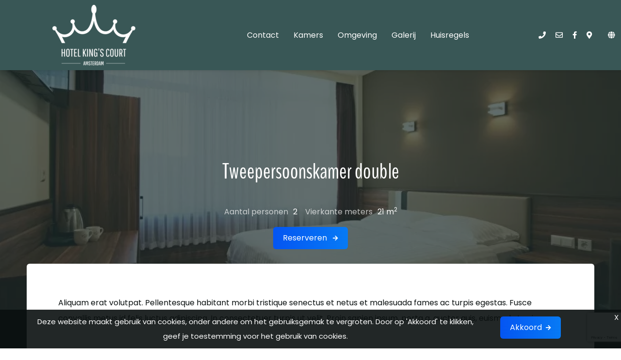

--- FILE ---
content_type: text/html; charset=UTF-8
request_url: https://www.hotelkingscourt.nl/nl/tweepersoonskamer-double/
body_size: 7357
content:
<!DOCTYPE html><html class="class nice" data-template-id=30 lang=nl><head><meta charset=UTF-8><meta content="width=device-width, initial-scale=1" name=viewport><meta content=_csrf name=csrf-param><meta content="LsWSMLTweGct_UcluG2GziHkcWKHY9TLEaVsxfkixQB-p-tJ1YEgOGWtNVLcNfCJcK4aN8M344dE-gCtu3GoSQ==" name=csrf-token><title>Tweepersoonskamer double - Hotel Kings Court Amsterdam</title><meta content="" name=description><meta content="index, follow" name=robots><meta content=https://www.hotelkingscourt.nl/nl/tweepersoonskamer-double/ property=og:url><meta content="Tweepersoonskamer double - Hotel Kings Court Amsterdam" property=og:title><meta content=article property=og:type><meta content=nl_NL property=og:locale><meta content="" property=og:description><meta content=summary name=twitter:card><meta content="Tweepersoonskamer double - Hotel Kings Court Amsterdam" name=twitter:title><meta content="" name=twitter:description><meta content=https://www.hotelkingscourt.nl/runtime/images/36/900x600/double_room_900x600.webp property=og:image><meta content=630 property=og:image:height><meta content=1200 property=og:image:width><meta content=https://www.hotelkingscourt.nl/runtime/images/36/900x600/double_room_900x600.webp name=twitter:image><link href=https://www.hotelkingscourt.nl/nl/tweepersoonskamer-double/ rel=canonical><link href=https://www.hotelkingscourt.nl/nl/tweepersoonskamer-double/ hreflang=nl rel=alternate><link href=https://www.hotelkingscourt.nl/nl/tweepersoonskamer-double/ hreflang=x-default rel=alternate><link href=/runtime/images/44/16x16/logo_KC.jpg rel=icon sizes=16x16 type=image/jpeg><link href=/runtime/images/44/32x32/logo_KC.jpg rel=icon sizes=32x32 type=image/jpeg><link href=/runtime/images/44/175x175/logo_KC.jpg rel=icon sizes=192x192 type=image/jpeg><link href=/runtime/images/44/175x175/logo_KC.jpg rel=icon sizes=512x512 type=image/jpeg><link href=/runtime/images/44/175x175/logo_KC.jpg rel=apple-touch-icon sizes=180x180 type=image/jpeg><link href=/local/runtime/css/benchnine400400italic700.css rel=stylesheet><link href=/local/runtime/css/poppins400400italic700.css rel=stylesheet><link href="/flex/css/all-temp.css?v=1768872413" rel=stylesheet><link href="/base/../css/main.css?v=1768872378" rel=stylesheet><style>.module.header{background-color:#395756; color:#fff;}
.menu .navbar-nav li a, .view-switcher button, .view-switcher .btn{color:#fff;}
.menu .navbar-nav li a:hover, .menu .navbar-nav li a:active, .menu .navbar-nav li a:focus, .menu .navbar-nav li.active a{color:#edf0f0;}
.footer header>h3 { font-size: 32px;}
.product .item.icon-item h3{font-size:32px;}
.product.icons header h2.module-header{display:none;}
    
    @media screen and (min-width: 992px){
div.logo {position:relative; margin:0 auto;}
}
form.form-inline .form-content{
    display: -webkit-flex;
    display: -ms-flexbox;
    display: -ms-flex;
    display: flex;
    -webkit-flex-wrap: wrap;
    -ms-flex-wrap: wrap;
    flex-wrap: wrap;
    }
form.form-inline .form-group.static[data-template="8"]{
width:100%;
}
form.form-inline .form-group{
-webkit-flex: 1 1 50%;
    -ms-flex: 1 1 50%;
    flex: 1 1 50%;
max-width:100%;
}

form.form-inline .form-group[data-template="5"]{
-webkit-flex: 1 1 100%;
    -ms-flex: 1 1 100%;
    flex: 1 1 100%;
max-width:100%;
}

form.form-inline .form-group[data-template="22"]{
-webkit-flex: 1 1 100%;
    -ms-flex: 1 1 100%;
    flex: 1 1 100%;
width:100%;
}</style><script></script><body data-template-id=30 data-template-name=flex><!--[CDATA[YII-DYNAMIC-2]]--> <div id=room-89 class=wrapper data-template-id=30 data-template-name=flex data-type=tijdvooreensite><style>#header-container.has-slides + .slides-container{
            margin-top:calc( -1 * (125px + 20px));
        }

        #header-container.has-slides.has-fixed + .slides-container{
            margin-top:0;
        }

        .logo img{
            height: 125px;
        }</style> <div id=header-container data-logo-height=125><header class="header module" data-test=test><div class=container><div class=row><div class=bottom-header><div class="col contact not-last"><nav><ul class=list-unstyled><li id=contact-phone><a class=phone href="tel:+ 31 (0) 20 2236229" title="Bel ons op het vaste nummer"><span>+ 31 (0) 20 2236229</span></a> <li id=contact-email><a class=mail href=mailto:info@hotelkingscourt.nl title="Stuur een mail"><span>info@hotelkingscourt.nl</span></a> <li class=contact-social><a class=Facebook href=https://www.facebook.com/hotelkingscourtamsterdam/ target=_blank title=Facebook><i class="fa-facebook-f fab"></i> </a> <li class=contact-social><a class="Court Hotel Kings" href=https://goo.gl/maps/J68GQTbvUGxvwvMm9 target=_blank title="Hotel Kings Court"><i class="fa-map-marker-alt fas"></i> </a> </ul> </nav> </div> <div class="col languages"><div class="btn-group view-switcher"><button id=w0 class="btn dropdown-toggle" data-toggle=dropdown><img alt="flag nl" src=/current/sweet/frontend/web/images/nl-NL.png><span class="flag nl-NL"></span> <span class=caret></span></button> <ul id=w1 class=dropdown-menu><li class="active nl-NL"><a href=/nl/tweepersoonskamer-double/ tabindex=-1 title=Nederlands><img alt="flag nl" src=/current/sweet/frontend/web/images/nl-NL.png><span>Nederlands</span></a> <li class=en-GB><a href=/en/ tabindex=-1 title=English><img alt="flag en" src=/current/sweet/frontend/web/images/en-GB.png><span>English</span></a> <li class=de-DE><a href=/de/ tabindex=-1 title=Deutsch><img alt="flag de" src=/current/sweet/frontend/web/images/de-DE.png><span>Deutsch</span></a> <li class=fr-FR><a href=/fr/ tabindex=-1 title=Français><img alt="flag fr" src=/current/sweet/frontend/web/images/fr-FR.png><span>Français</span></a> <li class=es-ES><a href=/es/ tabindex=-1 title=Español><img alt="flag es" src=/current/sweet/frontend/web/images/es-ES.png><span>Español</span></a> <li class=it-IT><a href=/it/ tabindex=-1 title=Italiano><img alt="flag it" src=/current/sweet/frontend/web/images/it-IT.png><span>Italiano</span></a></ul></div> </div> <div class="col logo"><nav><a class=brand href=/nl/><img alt="Hotel Kings Court Amsterdam" class="logo no-alternative" height=125 src=/runtime/images/1/171x125/logo_kings_court_white.png srcset="/runtime/images/1/300x219/logo_kings_court_white.png 2x, /runtime/images/1/300x219/logo_kings_court_white.png 3x"> </a> </nav> </div> <div class="col has-contacts menu"><ul id=main-menu class="nav navbar-nav"><li data-module=page data-slug=contact title=Contact><a href=/nl/contact/>Contact</a> <li data-module=page data-slug=kamers title=Kamers><a href=/nl/kamers/>Kamers</a> <li data-module=page data-slug=omgeving title=Omgeving><a href=/nl/omgeving/>Omgeving</a> <li data-module=page data-slug=galerij title=Galerij><a href=/nl/galerij/>Galerij</a> <li data-module=page data-slug=huisregels title=Huisregels><a href=/nl/huisregels/>Huisregels</a></ul> </div> <div class="col menu-toggler"><button aria-controls=#main-menu aria-expanded=false aria-label="Toggle navigation" class=navbar-toggler data-target=#main-menu data-toggle=collapse type=button><span></span> <span></span> <span></span></button> </div></div> </div> </div> </header> </div> <main id=room-view><section class="module room view" data-module=Kamers><div class=container><div class=row><div class="col media-container" style=background-image:url(/runtime/images/36/900x600/double_room_900x600.webp)></div> <div class=col><div class=header-container><div class=header><header><h1>Tweepersoonskamer double</h1> </header> </div> <div class=details><div class=attributes-container><div class=attributes><div class=attribute> Aantal personen<i class="fa-users fas"></i> <span>2</span></div> <div class=attribute> Vierkante meters<i class="fa-th fas"></i> <span>21 m<sup>2</sup></span></div></div> <div class="action attributes room"><a class="button primary scroll-to-reserve-form" role=button> Reserveren </a> </div></div> </div></div> <div class=content-container><div class=content><section class=redactor><p>Aliquam erat volutpat. Pellentesque habitant morbi tristique senectus et netus et malesuada fames ac turpis egestas. Fusce convallis metus id felis luctus adipiscing. In consectetuer turpis ut velit. Proin sapien ipsum, porta a, auctor quis, euismod ut, mi. </section> </div> </div></div></div> </div> </section> <section class="attribute-icons module room"><div class=container><div class=row><div class=icons><div class=attribute><i class="fa-snowflake far"></i><span>Airco</span> </div> <div class=attribute><i class="fa-tv far fas"></i><span>TV</span> </div> <div class=attribute><i class="fa-wifi far fas"></i><span>WiFi</span> </div> <div class=attribute><i class="fa-key far fas"></i><span>Lock</span> </div></div> </div> </div> </section> <section class="action module room"><a class="button primary scroll-to-reserve-form" role=button> Reserveren </a> </section> <section id=scroll-to-reserve-form class="action module"><div class=container><div class=row><div class="bar col" data-layout=""><div class="bar item module-space" style=background-image:url(/runtime/images/36/900x600/double_room_900x600.webp)><div class=row><div class="col form"><div id=form_1_696f639816e7d_container class=form-container><noscript><div class="alert alert-danger">Je kunt dit formulier alleen gebruiken als je JavaScript aanzet in je browser.</div></noscript><form id=form_1_696f639816e7d action="/nl/form/submit/?id=1" class="form-inline redirect" method=post role=form><input name=_csrf type=hidden value="LsWSMLTweGct_UcluG2GziHkcWKHY9TLEaVsxfkixQB-p-tJ1YEgOGWtNVLcNfCJcK4aN8M344dE-gCtu3GoSQ=="><div class=form-content><input name=vzzzbx type=hidden value="MTc2ODkwNzY3LjI="><input name=form_url type=hidden value=https://www.hotelkingscourt.nl/nl/tweepersoonskamer-double/><input name=extraField[model_id] type=hidden value=89><div class="field-dynamicformmodel-my_website form-group sweet-input" data-template=1><label class=sr-only for=dynamicformmodel-my_website>My Website</label> <input id=dynamicformmodel-my_website autocomplete=test class=form-control name=DynamicFormModel[my_website] placeholder="" type=text value=1></div><div id=7 class="form-group static" data-template=8><h2>Maak hier uw reservering</h2></div><div id=1 class="field-dynamicformmodel-reservering_van_1 form-group" data-template=22><label class=sr-only for=dynamicformmodel-reservering_van_1>Reservering van</label> <div class="date input-group"><input id=dynamicformmodel-reservering_van_1 autocomplete=off class="daterange form-control" name=DynamicFormModel[reservering_van_1] placeholder="Selecteer datum" type=text></div></div><div id=3 class="field-dynamicformmodel-naam_3 form-group required" data-template=1><label class=sr-only for=dynamicformmodel-naam_3>Naam</label> <input id=dynamicformmodel-naam_3 aria-required=true class=form-control name=DynamicFormModel[naam_3] placeholder="Vul uw naam in" type=text></div><div id=4 class="field-dynamicformmodel-e_mail_4 form-group required" data-template=2><label class=sr-only for=dynamicformmodel-e_mail_4>E-mail</label> <input id=dynamicformmodel-e_mail_4 aria-required=true class=form-control name=DynamicFormModel[e_mail_4] placeholder="Vul uw e-mailadres in" type=email></div><div id=6 class="field-dynamicformmodel-telefoonnummer_6 form-group" data-template=21><label class=sr-only for=dynamicformmodel-telefoonnummer_6>Telefoonnummer</label> <input id=dynamicformmodel-telefoonnummer_6 class=form-control name=DynamicFormModel[telefoonnummer_6] placeholder="Vul uw telefoonnummer in" type=text></div><div id=recaptcha696f63981af12 class=invisible-recaptcha></div><div id=5 class=form-group data-template=5><button attribute=verzenden_5 inputoptions='{"placeholder":""}' options='{"data-template":5,"class":"form-group ","id":5}' type=submit>Verzenden</button></div></div></form></div> </div> </div> </div> </div> </div> </div> </section></main> <footer class="footer module" data-module=Footer><div class=container><div class="col-3 row"><div class=col><div class=item><div class=header><header><h3>&nbsp;</h3> </header> </div> <div class=content><section class=redactor><figure><a href=/><img class=img-responsive data-image=1 src=/current/local/runtime/images/1/300x219/logo_kings_court_white.png></a></figure> </section> </div></div> </div> <div class=col><div class=item><div class=header><header><h3>Adres & Contact</h3> </header> </div> <div class=contact><div class=organisation><span><strong>Hotel King's Court Amsterdam</strong></span> <div class=address-container><div class=address><span> Delflandlaan 4 </span><br> <span>1062 EB&nbsp;</span> <span>Amsterdam</span><br> <span>Nederland</span></div> <div class=contact><ul class=contact-list><li class=email><span class=label>E-mail:</span> <span><a href=mailto:info@hotelkingscourt.nl title="Stuur een mail">info@hotelkingscourt.nl</a></span><li class=phone><span class=label>Tel:</span> <span><a href="tel:+ 31 (0) 20 2236229" title="Bel ons">+ 31 (0) 20 2236229</a></span></ul> </div></div></div> </div> <div class=social><nav><ul class=list-unstyled><li><a class="facebook-f redactor-social-icon" href=https://www.facebook.com/hotelkingscourtamsterdam/ target=_blank title=Facebook><i class="fa-facebook-f fab"></i><span>Facebook</span></a> <li><a class="map-marker-alt redactor-social-icon" href=https://goo.gl/maps/J68GQTbvUGxvwvMm9 target=_blank title="Hotel Kings Court"><i class="fa-map-marker-alt fas"></i><span>Hotel Kings Court</span></a></ul> </nav> </div></div> </div> <div class=col><div class=item><div class=header><header><h3>Navigatie</h3> </header> </div> <div class=content><section class=redactor><p><a href=/nl/beoordelingen/>Review</a><a href=/nl/veelgestelde-vragen/><br>Veelgestelde vragen</a><a href=http://sitemap.xml target=_blank><br>Sitemap</a><a href=/nl/huisregels/><br>Huisregels</a><br><a href=/nl/eenpersoonskamer/>Kamer</a> </section> </div></div> </div></div> </div> </footer> <footer class="copyright module"><div class=container><div class=row><div class="col content"><p>by Hotel Kings Court Amsterdam. Developed by Tijdvooreensite 2022 </div> <div class=social><nav><ul class=list-unstyled><li><a class="facebook-f redactor-social-icon" href=https://www.facebook.com/hotelkingscourtamsterdam/ target=_blank title=Facebook><i class="fa-facebook-f fab"></i><span>Facebook</span></a> <li><a class="map-marker-alt redactor-social-icon" href=https://goo.gl/maps/J68GQTbvUGxvwvMm9 target=_blank title="Hotel Kings Court"><i class="fa-map-marker-alt fas"></i><span>Hotel Kings Court</span></a></ul> </nav> </div></div> </div> </footer></div> <script>document.addEventListener("DOMContentLoaded", function() {
        
        var closeButton = document.getElementById("btn-close-cookie");
        var acceptButton = document.getElementById("btn-accept-cookie");
        var cookieContainer = document.getElementById("cookie-container");
        
        closeButton.addEventListener('click', function(e) {
            e.preventDefault();
            cookieContainer.className += " slideDown";
        });
        
        acceptButton.addEventListener('click', function(e) {
            e.preventDefault();
            document.cookie = 'cookie_accepted=1;path=/';
            cookieContainer.className += " slideDown accepted-1";
            cookieContainer.className = cookieContainer.className.replace(new RegExp('(?:^|\\s)'+ 'accepted-0' + '(?:\\s|$)'), ' ');
            cookieContainer.dataset.accepted = 1;
        });
        
    });</script> <div id=cookie-container class="accepted-0 cookie-container"><div class=cookie-content><div class=cookie-message><p>Deze website maakt gebruik van cookies, onder andere om het gebruiksgemak te vergroten. Door op 'Akkoord' te klikken, geef je toestemming voor het gebruik van cookies. </div> <div class=cookie-button><a id=btn-accept-cookie class="button primary" href=/nl/site/accept-cookie/>Akkoord</a> </div> <div class=clear-cookie></div></div> <div class=cookie-close><a id=btn-close-cookie href=#>X</a> </div></div> <script type=application/ld+json>[
    {
        "@context": "https://schema.org",
        "@type": "LocalBusiness",
        "url": "https://www.hotelkingscourt.nl/nl/",
        "name": "Hotel King's Court Amsterdam",
        "telephone": "+ 31 (0) 20 2236229",
        "email": "info@hotelkingscourt.nl",
        "image": "https://www.hotelkingscourt.nl/runtime/images/1/300x219/logo_kings_court_white.png",
        "logo": {
            "@type": "ImageObject",
            "url": "https://www.hotelkingscourt.nl/runtime/images/1/300x219/logo_kings_court_white.png"
        },
        "address": {
            "streetAddress": "Delflandlaan 4",
            "postalCode": "1062 EB",
            "addressLocality": "Amsterdam",
            "addressCountry": "Nederland",
            "@type": "PostalAddress"
        },
        "openingHoursSpecification": [
            {
                "@type": "OpeningHoursSpecification",
                "dayOfWeek": "Sunday",
                "opens": "09:00",
                "closes": "17:00"
            },
            {
                "@type": "OpeningHoursSpecification",
                "dayOfWeek": "Monday",
                "opens": "09:00",
                "closes": "17:00"
            },
            {
                "@type": "OpeningHoursSpecification",
                "dayOfWeek": "Tuesday",
                "opens": "09:00",
                "closes": "17:00"
            },
            {
                "@type": "OpeningHoursSpecification",
                "dayOfWeek": "Wednesday",
                "opens": "09:00",
                "closes": "17:00"
            },
            {
                "@type": "OpeningHoursSpecification",
                "dayOfWeek": "Thursday",
                "opens": "09:00",
                "closes": "17:00"
            },
            {
                "@type": "OpeningHoursSpecification",
                "dayOfWeek": "Friday",
                "opens": "09:00",
                "closes": "17:00"
            },
            {
                "@type": "OpeningHoursSpecification",
                "dayOfWeek": "Saturday",
                "opens": "09:00",
                "closes": "17:00"
            }
        ],
        "sameAs": [
            "https://www.facebook.com/hotelkingscourtamsterdam/",
            "https://goo.gl/maps/J68GQTbvUGxvwvMm9"
        ],
        "department": [
            {
                "@type": "LocalBusiness",
                "image": "https://www.hotelkingscourt.nl/runtime/images/1/300x219/logo_kings_court_white.png",
                "name": "Rijksmuseum",
                "telephone": "+ 31 (0) 20 2236229",
                "address": {
                    "@type": "PostalAddress",
                    "streetAddress": "Museumstraat  1",
                    "postalCode": "1071 XX ",
                    "addressLocality": "Amsterdam",
                    "addressCountry": "NL"
                }
            },
            {
                "@type": "LocalBusiness",
                "image": "https://www.hotelkingscourt.nl/runtime/images/1/300x219/logo_kings_court_white.png",
                "name": "Stedelijk museum",
                "telephone": "+ 31 (0) 20 2236229",
                "address": {
                    "@type": "PostalAddress",
                    "streetAddress": "Museumplein  10",
                    "postalCode": "1071 DJ ",
                    "addressLocality": "Amsterdam",
                    "addressCountry": "NL"
                }
            },
            {
                "@type": "LocalBusiness",
                "image": "https://www.hotelkingscourt.nl/runtime/images/1/300x219/logo_kings_court_white.png",
                "name": "Vincent van Gogh museum",
                "telephone": "+ 31 (0) 20 2236229",
                "address": {
                    "@type": "PostalAddress",
                    "streetAddress": "Museumplein  6",
                    "postalCode": "1071 DJ ",
                    "addressLocality": "Amsterdam",
                    "addressCountry": "NL"
                }
            },
            {
                "@type": "LocalBusiness",
                "image": "https://www.hotelkingscourt.nl/runtime/images/1/300x219/logo_kings_court_white.png",
                "name": "Anne Frank House",
                "telephone": "+ 31 (0) 20 2236229",
                "address": {
                    "@type": "PostalAddress",
                    "streetAddress": "Prinsengracht  263",
                    "postalCode": "1016 GV ",
                    "addressLocality": "Amsterdam",
                    "addressCountry": "Nederland"
                }
            },
            {
                "@type": "LocalBusiness",
                "image": "https://www.hotelkingscourt.nl/runtime/images/1/300x219/logo_kings_court_white.png",
                "name": "The Nine Streets",
                "telephone": "+ 31 (0) 20 2236229",
                "address": {
                    "@type": "PostalAddress",
                    "streetAddress": "Runstraat  2",
                    "postalCode": "1016 GK ",
                    "addressLocality": "Amsterdam",
                    "addressCountry": "NL"
                }
            },
            {
                "@type": "LocalBusiness",
                "image": "https://www.hotelkingscourt.nl/runtime/images/1/300x219/logo_kings_court_white.png",
                "name": "Kalverstraat",
                "telephone": "+ 31 (0) 20 2236229",
                "address": {
                    "@type": "PostalAddress",
                    "streetAddress": "Kalverstraat  250",
                    "postalCode": "1012 XC",
                    "addressLocality": "Amsterdam",
                    "addressCountry": "Nederland"
                }
            },
            {
                "@type": "LocalBusiness",
                "image": "https://www.hotelkingscourt.nl/runtime/images/1/300x219/logo_kings_court_white.png",
                "name": "Hermitage Amsterdam",
                "telephone": "+ 31 (0) 20 2236229",
                "address": {
                    "@type": "PostalAddress",
                    "streetAddress": "Amstel 51",
                    "postalCode": "1018 EJ",
                    "addressLocality": "Amsterdam",
                    "addressCountry": "Nederland"
                }
            }
        ]
    }
]</script><script src="/flex/js/all-temp.js?v=1768872402"></script> <script src="/assets/ad68b4d/yii.js?v=1768886463"></script> <script src="/assets/ad68b4d/yii.validation.js?v=1768886463"></script> <script src="/assets/ad68b4d/yii.activeForm.js?v=1768886463"></script> <script>$(document).ready(function(){
		    $('input[name=_csrf]').val('w5rl-pVHkAhog3xfxx4mLOXAeYLK_sAasn3bPXA41QT3rqS-_x_8MFncKDf3VE1vpqIc86yrtG_5TpJrA36YXg==');
		});
$(document).ready(function(){
		    $('input[name=_csrf]').val('w5rl-pVHkAhog3xfxx4mLOXAeYLK_sAasn3bPXA41QT3rqS-_x_8MFncKDf3VE1vpqIc86yrtG_5TpJrA36YXg==');
		});

					    function recaptchaApiLoadedform_1_696f639816e7d() {

					        var recaptchas = document.querySelectorAll('#form_1_696f639816e7d div[class=invisible-recaptcha]');

					        for( i = 0; i < recaptchas.length; i++) {

					            var form = jQuery(recaptchas[i]).parents('form:eq(0)');
					            var formId = form.prop('id');
					            

                                var tmp = grecaptcha.render(recaptchas[i].id, {
                                    sitekey: '6LeJ8SYjAAAAALJ9dDbOB6xP71xwju7xUK1Zo9LE',
                                    size: 'invisible',
                                    callback: function(token) {
                                        $('#'+window.active_form_id).submit();
                                    }
                                });

                                window['recaptcha'][formId] = tmp;
					        }

					    }</script> <script>jQuery(function ($) {

                                var dateArray = [];
                            

	        $('input.daterange').daterangepicker({"minDate":new Date(),"autoUpdateInput":false,"locale":{"format":"DD-MM-YYYY","separator":" tot ","cancelLabel":"Annuleren","fromLabel":"Van","toLabel":"Tot","customRangeLabel":"Custom","applyLabel":"Bevestigen","weekLabel":"W","daysOfWeek":["Zo","Ma","Di","Wo","Do","Vr","Za"],"monthNames":["januari","februari","maart","april","mei","juni","juli","augustus","september","oktober","november","december"],"firstDay":1},"isInvalidDate":
                                function(date) {
                                    var dateString = date.format('YYYY-M-D');
                                    if (dateArray.indexOf(dateString) != -1) {
                                        return true;
                                    }
                                    return false;
                                }
                            }).on('apply.daterangepicker', function (e, picker) {
	            var string = picker.startDate.format(picker.locale.format) + picker.locale.separator + picker.endDate.format(picker.locale.format);
                picker.element.val(string);
            });;
	    

                        $('#form_1_696f639816e7d button[type=submit]').off().on('click', function(event) {
                            window.active_form_id = 'form_1_696f639816e7d';
                            var widget_id = window['recaptcha']['form_1_696f639816e7d'];
                            var response = grecaptcha.getResponse(widget_id);
                            if (response.length > 0) {
                                return true;
                            } else {
                                grecaptcha.execute(widget_id);
                                return false;
                            }
                        });
                    
jQuery('#form_1_696f639816e7d').yiiActiveForm([{"id":"dynamicformmodel-naam_3","name":"naam_3","container":".field-dynamicformmodel-naam_3","input":"#dynamicformmodel-naam_3","error":".help-block.help-block-error","validate":function (attribute, value, messages, deferred, $form) {yii.validation.required(value, messages, {"message":""});}},{"id":"dynamicformmodel-e_mail_4","name":"e_mail_4","container":".field-dynamicformmodel-e_mail_4","input":"#dynamicformmodel-e_mail_4","error":".help-block.help-block-error","validate":function (attribute, value, messages, deferred, $form) {yii.validation.email(value, messages, {"pattern":/^[a-zA-Z0-9!#$%&'*+\/=?^_`{|}~-]+(?:\.[a-zA-Z0-9!#$%&'*+\/=?^_`{|}~-]+)*@(?:[a-zA-Z0-9](?:[a-zA-Z0-9-]*[a-zA-Z0-9])?\.)+[a-zA-Z0-9](?:[a-zA-Z0-9-]*[a-zA-Z0-9])?$/,"fullPattern":/^[^@]*<[a-zA-Z0-9!#$%&'*+\/=?^_`{|}~-]+(?:\.[a-zA-Z0-9!#$%&'*+\/=?^_`{|}~-]+)*@(?:[a-zA-Z0-9](?:[a-zA-Z0-9-]*[a-zA-Z0-9])?\.)+[a-zA-Z0-9](?:[a-zA-Z0-9-]*[a-zA-Z0-9])?>$/,"allowName":false,"message":"","enableIDN":false,"skipOnEmpty":1});yii.validation.required(value, messages, {"message":""});}}], []);

                var submitting_form_1_696f639816e7d = false;
                $('#form_1_696f639816e7d').on('beforeSubmit', function(event) {
                    if (!submitting_form_1_696f639816e7d) {
                        submitting_form_1_696f639816e7d = true;
                    } else {
                        $('body').append('<div class="sweet-alert-popup-container"><div class="sweet-alert active info"><div><\/div><div class="icon"><svg xmlns="http://www.w3.org/2000/svg" width="16" height="16" fill="currentColor" class="bi bi-info" viewBox="0 0 16 16"><path d="m8.93 6.588-2.29.287-.082.38.45.083c.294.07.352.176.288.469l-.738 3.468c-.194.897.105 1.319.808 1.319.545 0 1.178-.252 1.465-.598l.088-.416c-.2.176-.492.246-.686.246-.275 0-.375-.193-.304-.533zM9 4.5a1 1 0 1 1-2 0 1 1 0 0 1 2 0"/><\/svg><\/div><div class="close-icon"> <svg xmlns="http://www.w3.org/2000/svg" width="16" height="16" fill="currentColor" class="bi bi-x" viewBox="0 0 16 16"><path d="M4.646 4.646a.5.5 0 0 1 .708 0L8 7.293l2.646-2.647a.5.5 0 0 1 .708.708L8.707 8l2.647 2.646a.5.5 0 0 1-.708.708L8 8.707l-2.646 2.647a.5.5 0 0 1-.708-.708L7.293 8 4.646 5.354a.5.5 0 0 1 0-.708"/><\/svg><\/div><div><p>Het formulier wordt al verzonden. Je wordt vanzelf doorgestuurd<\/p><\/div><div class="close-button">Sluiten<\/div><\/div><\/div>');
                        console.log('form is already being submitted');
                        return false;
                    }
                });
            

                
            $('body').on('click', '.sweet-alert-popup-container .sweet-alert .close-icon, .sweet-alert .close-button', function(){
                $(this).parent().hide();
                $(this).parent().removeClass('active');
                var popupContainer = $(this).parent().parent();
                if (popupContainer.find('.sweet-alert:not(.active)').length == popupContainer.find('.sweet-alert').length){
                    popupContainer.hide();
                    $('body').removeClass('popup-active');
                }                   
            });
            
            $('body').on('click', '.sweet-alert-container .sweet-alert .close-icon', function(){
                $(this).parent().hide();            
            });
                
            $('body').on('click', '.sweet-alert-popup-container', function(e){
                if ($(e.target).hasClass('sweet-alert-popup-container')){
                    $(this).hide();
                    $('body').removeClass('popup-active');
                }
            });
            
            if ($('.sweet-alert-popup-container').length > 0){
                $('body').addClass('popup-active');
            }
                
            if ($('.sweet-alert-container').length > 0){
                setTimeout(function() { 
                    $('.sweet-alert-container').hide();
                }, 15000);
            }
            
        
jQuery('#w0').dropdown();
});</script><script defer src="https://www.google.com/recaptcha/api.js?onload=recaptchaApiLoadedform_1_696f639816e7d"></script>

--- FILE ---
content_type: text/html; charset=utf-8
request_url: https://www.google.com/recaptcha/api2/anchor?ar=1&k=6LeJ8SYjAAAAALJ9dDbOB6xP71xwju7xUK1Zo9LE&co=aHR0cHM6Ly93d3cuaG90ZWxraW5nc2NvdXJ0Lm5sOjQ0Mw..&hl=en&v=PoyoqOPhxBO7pBk68S4YbpHZ&size=invisible&anchor-ms=20000&execute-ms=30000&cb=pz9e8g1szw87
body_size: 49202
content:
<!DOCTYPE HTML><html dir="ltr" lang="en"><head><meta http-equiv="Content-Type" content="text/html; charset=UTF-8">
<meta http-equiv="X-UA-Compatible" content="IE=edge">
<title>reCAPTCHA</title>
<style type="text/css">
/* cyrillic-ext */
@font-face {
  font-family: 'Roboto';
  font-style: normal;
  font-weight: 400;
  font-stretch: 100%;
  src: url(//fonts.gstatic.com/s/roboto/v48/KFO7CnqEu92Fr1ME7kSn66aGLdTylUAMa3GUBHMdazTgWw.woff2) format('woff2');
  unicode-range: U+0460-052F, U+1C80-1C8A, U+20B4, U+2DE0-2DFF, U+A640-A69F, U+FE2E-FE2F;
}
/* cyrillic */
@font-face {
  font-family: 'Roboto';
  font-style: normal;
  font-weight: 400;
  font-stretch: 100%;
  src: url(//fonts.gstatic.com/s/roboto/v48/KFO7CnqEu92Fr1ME7kSn66aGLdTylUAMa3iUBHMdazTgWw.woff2) format('woff2');
  unicode-range: U+0301, U+0400-045F, U+0490-0491, U+04B0-04B1, U+2116;
}
/* greek-ext */
@font-face {
  font-family: 'Roboto';
  font-style: normal;
  font-weight: 400;
  font-stretch: 100%;
  src: url(//fonts.gstatic.com/s/roboto/v48/KFO7CnqEu92Fr1ME7kSn66aGLdTylUAMa3CUBHMdazTgWw.woff2) format('woff2');
  unicode-range: U+1F00-1FFF;
}
/* greek */
@font-face {
  font-family: 'Roboto';
  font-style: normal;
  font-weight: 400;
  font-stretch: 100%;
  src: url(//fonts.gstatic.com/s/roboto/v48/KFO7CnqEu92Fr1ME7kSn66aGLdTylUAMa3-UBHMdazTgWw.woff2) format('woff2');
  unicode-range: U+0370-0377, U+037A-037F, U+0384-038A, U+038C, U+038E-03A1, U+03A3-03FF;
}
/* math */
@font-face {
  font-family: 'Roboto';
  font-style: normal;
  font-weight: 400;
  font-stretch: 100%;
  src: url(//fonts.gstatic.com/s/roboto/v48/KFO7CnqEu92Fr1ME7kSn66aGLdTylUAMawCUBHMdazTgWw.woff2) format('woff2');
  unicode-range: U+0302-0303, U+0305, U+0307-0308, U+0310, U+0312, U+0315, U+031A, U+0326-0327, U+032C, U+032F-0330, U+0332-0333, U+0338, U+033A, U+0346, U+034D, U+0391-03A1, U+03A3-03A9, U+03B1-03C9, U+03D1, U+03D5-03D6, U+03F0-03F1, U+03F4-03F5, U+2016-2017, U+2034-2038, U+203C, U+2040, U+2043, U+2047, U+2050, U+2057, U+205F, U+2070-2071, U+2074-208E, U+2090-209C, U+20D0-20DC, U+20E1, U+20E5-20EF, U+2100-2112, U+2114-2115, U+2117-2121, U+2123-214F, U+2190, U+2192, U+2194-21AE, U+21B0-21E5, U+21F1-21F2, U+21F4-2211, U+2213-2214, U+2216-22FF, U+2308-230B, U+2310, U+2319, U+231C-2321, U+2336-237A, U+237C, U+2395, U+239B-23B7, U+23D0, U+23DC-23E1, U+2474-2475, U+25AF, U+25B3, U+25B7, U+25BD, U+25C1, U+25CA, U+25CC, U+25FB, U+266D-266F, U+27C0-27FF, U+2900-2AFF, U+2B0E-2B11, U+2B30-2B4C, U+2BFE, U+3030, U+FF5B, U+FF5D, U+1D400-1D7FF, U+1EE00-1EEFF;
}
/* symbols */
@font-face {
  font-family: 'Roboto';
  font-style: normal;
  font-weight: 400;
  font-stretch: 100%;
  src: url(//fonts.gstatic.com/s/roboto/v48/KFO7CnqEu92Fr1ME7kSn66aGLdTylUAMaxKUBHMdazTgWw.woff2) format('woff2');
  unicode-range: U+0001-000C, U+000E-001F, U+007F-009F, U+20DD-20E0, U+20E2-20E4, U+2150-218F, U+2190, U+2192, U+2194-2199, U+21AF, U+21E6-21F0, U+21F3, U+2218-2219, U+2299, U+22C4-22C6, U+2300-243F, U+2440-244A, U+2460-24FF, U+25A0-27BF, U+2800-28FF, U+2921-2922, U+2981, U+29BF, U+29EB, U+2B00-2BFF, U+4DC0-4DFF, U+FFF9-FFFB, U+10140-1018E, U+10190-1019C, U+101A0, U+101D0-101FD, U+102E0-102FB, U+10E60-10E7E, U+1D2C0-1D2D3, U+1D2E0-1D37F, U+1F000-1F0FF, U+1F100-1F1AD, U+1F1E6-1F1FF, U+1F30D-1F30F, U+1F315, U+1F31C, U+1F31E, U+1F320-1F32C, U+1F336, U+1F378, U+1F37D, U+1F382, U+1F393-1F39F, U+1F3A7-1F3A8, U+1F3AC-1F3AF, U+1F3C2, U+1F3C4-1F3C6, U+1F3CA-1F3CE, U+1F3D4-1F3E0, U+1F3ED, U+1F3F1-1F3F3, U+1F3F5-1F3F7, U+1F408, U+1F415, U+1F41F, U+1F426, U+1F43F, U+1F441-1F442, U+1F444, U+1F446-1F449, U+1F44C-1F44E, U+1F453, U+1F46A, U+1F47D, U+1F4A3, U+1F4B0, U+1F4B3, U+1F4B9, U+1F4BB, U+1F4BF, U+1F4C8-1F4CB, U+1F4D6, U+1F4DA, U+1F4DF, U+1F4E3-1F4E6, U+1F4EA-1F4ED, U+1F4F7, U+1F4F9-1F4FB, U+1F4FD-1F4FE, U+1F503, U+1F507-1F50B, U+1F50D, U+1F512-1F513, U+1F53E-1F54A, U+1F54F-1F5FA, U+1F610, U+1F650-1F67F, U+1F687, U+1F68D, U+1F691, U+1F694, U+1F698, U+1F6AD, U+1F6B2, U+1F6B9-1F6BA, U+1F6BC, U+1F6C6-1F6CF, U+1F6D3-1F6D7, U+1F6E0-1F6EA, U+1F6F0-1F6F3, U+1F6F7-1F6FC, U+1F700-1F7FF, U+1F800-1F80B, U+1F810-1F847, U+1F850-1F859, U+1F860-1F887, U+1F890-1F8AD, U+1F8B0-1F8BB, U+1F8C0-1F8C1, U+1F900-1F90B, U+1F93B, U+1F946, U+1F984, U+1F996, U+1F9E9, U+1FA00-1FA6F, U+1FA70-1FA7C, U+1FA80-1FA89, U+1FA8F-1FAC6, U+1FACE-1FADC, U+1FADF-1FAE9, U+1FAF0-1FAF8, U+1FB00-1FBFF;
}
/* vietnamese */
@font-face {
  font-family: 'Roboto';
  font-style: normal;
  font-weight: 400;
  font-stretch: 100%;
  src: url(//fonts.gstatic.com/s/roboto/v48/KFO7CnqEu92Fr1ME7kSn66aGLdTylUAMa3OUBHMdazTgWw.woff2) format('woff2');
  unicode-range: U+0102-0103, U+0110-0111, U+0128-0129, U+0168-0169, U+01A0-01A1, U+01AF-01B0, U+0300-0301, U+0303-0304, U+0308-0309, U+0323, U+0329, U+1EA0-1EF9, U+20AB;
}
/* latin-ext */
@font-face {
  font-family: 'Roboto';
  font-style: normal;
  font-weight: 400;
  font-stretch: 100%;
  src: url(//fonts.gstatic.com/s/roboto/v48/KFO7CnqEu92Fr1ME7kSn66aGLdTylUAMa3KUBHMdazTgWw.woff2) format('woff2');
  unicode-range: U+0100-02BA, U+02BD-02C5, U+02C7-02CC, U+02CE-02D7, U+02DD-02FF, U+0304, U+0308, U+0329, U+1D00-1DBF, U+1E00-1E9F, U+1EF2-1EFF, U+2020, U+20A0-20AB, U+20AD-20C0, U+2113, U+2C60-2C7F, U+A720-A7FF;
}
/* latin */
@font-face {
  font-family: 'Roboto';
  font-style: normal;
  font-weight: 400;
  font-stretch: 100%;
  src: url(//fonts.gstatic.com/s/roboto/v48/KFO7CnqEu92Fr1ME7kSn66aGLdTylUAMa3yUBHMdazQ.woff2) format('woff2');
  unicode-range: U+0000-00FF, U+0131, U+0152-0153, U+02BB-02BC, U+02C6, U+02DA, U+02DC, U+0304, U+0308, U+0329, U+2000-206F, U+20AC, U+2122, U+2191, U+2193, U+2212, U+2215, U+FEFF, U+FFFD;
}
/* cyrillic-ext */
@font-face {
  font-family: 'Roboto';
  font-style: normal;
  font-weight: 500;
  font-stretch: 100%;
  src: url(//fonts.gstatic.com/s/roboto/v48/KFO7CnqEu92Fr1ME7kSn66aGLdTylUAMa3GUBHMdazTgWw.woff2) format('woff2');
  unicode-range: U+0460-052F, U+1C80-1C8A, U+20B4, U+2DE0-2DFF, U+A640-A69F, U+FE2E-FE2F;
}
/* cyrillic */
@font-face {
  font-family: 'Roboto';
  font-style: normal;
  font-weight: 500;
  font-stretch: 100%;
  src: url(//fonts.gstatic.com/s/roboto/v48/KFO7CnqEu92Fr1ME7kSn66aGLdTylUAMa3iUBHMdazTgWw.woff2) format('woff2');
  unicode-range: U+0301, U+0400-045F, U+0490-0491, U+04B0-04B1, U+2116;
}
/* greek-ext */
@font-face {
  font-family: 'Roboto';
  font-style: normal;
  font-weight: 500;
  font-stretch: 100%;
  src: url(//fonts.gstatic.com/s/roboto/v48/KFO7CnqEu92Fr1ME7kSn66aGLdTylUAMa3CUBHMdazTgWw.woff2) format('woff2');
  unicode-range: U+1F00-1FFF;
}
/* greek */
@font-face {
  font-family: 'Roboto';
  font-style: normal;
  font-weight: 500;
  font-stretch: 100%;
  src: url(//fonts.gstatic.com/s/roboto/v48/KFO7CnqEu92Fr1ME7kSn66aGLdTylUAMa3-UBHMdazTgWw.woff2) format('woff2');
  unicode-range: U+0370-0377, U+037A-037F, U+0384-038A, U+038C, U+038E-03A1, U+03A3-03FF;
}
/* math */
@font-face {
  font-family: 'Roboto';
  font-style: normal;
  font-weight: 500;
  font-stretch: 100%;
  src: url(//fonts.gstatic.com/s/roboto/v48/KFO7CnqEu92Fr1ME7kSn66aGLdTylUAMawCUBHMdazTgWw.woff2) format('woff2');
  unicode-range: U+0302-0303, U+0305, U+0307-0308, U+0310, U+0312, U+0315, U+031A, U+0326-0327, U+032C, U+032F-0330, U+0332-0333, U+0338, U+033A, U+0346, U+034D, U+0391-03A1, U+03A3-03A9, U+03B1-03C9, U+03D1, U+03D5-03D6, U+03F0-03F1, U+03F4-03F5, U+2016-2017, U+2034-2038, U+203C, U+2040, U+2043, U+2047, U+2050, U+2057, U+205F, U+2070-2071, U+2074-208E, U+2090-209C, U+20D0-20DC, U+20E1, U+20E5-20EF, U+2100-2112, U+2114-2115, U+2117-2121, U+2123-214F, U+2190, U+2192, U+2194-21AE, U+21B0-21E5, U+21F1-21F2, U+21F4-2211, U+2213-2214, U+2216-22FF, U+2308-230B, U+2310, U+2319, U+231C-2321, U+2336-237A, U+237C, U+2395, U+239B-23B7, U+23D0, U+23DC-23E1, U+2474-2475, U+25AF, U+25B3, U+25B7, U+25BD, U+25C1, U+25CA, U+25CC, U+25FB, U+266D-266F, U+27C0-27FF, U+2900-2AFF, U+2B0E-2B11, U+2B30-2B4C, U+2BFE, U+3030, U+FF5B, U+FF5D, U+1D400-1D7FF, U+1EE00-1EEFF;
}
/* symbols */
@font-face {
  font-family: 'Roboto';
  font-style: normal;
  font-weight: 500;
  font-stretch: 100%;
  src: url(//fonts.gstatic.com/s/roboto/v48/KFO7CnqEu92Fr1ME7kSn66aGLdTylUAMaxKUBHMdazTgWw.woff2) format('woff2');
  unicode-range: U+0001-000C, U+000E-001F, U+007F-009F, U+20DD-20E0, U+20E2-20E4, U+2150-218F, U+2190, U+2192, U+2194-2199, U+21AF, U+21E6-21F0, U+21F3, U+2218-2219, U+2299, U+22C4-22C6, U+2300-243F, U+2440-244A, U+2460-24FF, U+25A0-27BF, U+2800-28FF, U+2921-2922, U+2981, U+29BF, U+29EB, U+2B00-2BFF, U+4DC0-4DFF, U+FFF9-FFFB, U+10140-1018E, U+10190-1019C, U+101A0, U+101D0-101FD, U+102E0-102FB, U+10E60-10E7E, U+1D2C0-1D2D3, U+1D2E0-1D37F, U+1F000-1F0FF, U+1F100-1F1AD, U+1F1E6-1F1FF, U+1F30D-1F30F, U+1F315, U+1F31C, U+1F31E, U+1F320-1F32C, U+1F336, U+1F378, U+1F37D, U+1F382, U+1F393-1F39F, U+1F3A7-1F3A8, U+1F3AC-1F3AF, U+1F3C2, U+1F3C4-1F3C6, U+1F3CA-1F3CE, U+1F3D4-1F3E0, U+1F3ED, U+1F3F1-1F3F3, U+1F3F5-1F3F7, U+1F408, U+1F415, U+1F41F, U+1F426, U+1F43F, U+1F441-1F442, U+1F444, U+1F446-1F449, U+1F44C-1F44E, U+1F453, U+1F46A, U+1F47D, U+1F4A3, U+1F4B0, U+1F4B3, U+1F4B9, U+1F4BB, U+1F4BF, U+1F4C8-1F4CB, U+1F4D6, U+1F4DA, U+1F4DF, U+1F4E3-1F4E6, U+1F4EA-1F4ED, U+1F4F7, U+1F4F9-1F4FB, U+1F4FD-1F4FE, U+1F503, U+1F507-1F50B, U+1F50D, U+1F512-1F513, U+1F53E-1F54A, U+1F54F-1F5FA, U+1F610, U+1F650-1F67F, U+1F687, U+1F68D, U+1F691, U+1F694, U+1F698, U+1F6AD, U+1F6B2, U+1F6B9-1F6BA, U+1F6BC, U+1F6C6-1F6CF, U+1F6D3-1F6D7, U+1F6E0-1F6EA, U+1F6F0-1F6F3, U+1F6F7-1F6FC, U+1F700-1F7FF, U+1F800-1F80B, U+1F810-1F847, U+1F850-1F859, U+1F860-1F887, U+1F890-1F8AD, U+1F8B0-1F8BB, U+1F8C0-1F8C1, U+1F900-1F90B, U+1F93B, U+1F946, U+1F984, U+1F996, U+1F9E9, U+1FA00-1FA6F, U+1FA70-1FA7C, U+1FA80-1FA89, U+1FA8F-1FAC6, U+1FACE-1FADC, U+1FADF-1FAE9, U+1FAF0-1FAF8, U+1FB00-1FBFF;
}
/* vietnamese */
@font-face {
  font-family: 'Roboto';
  font-style: normal;
  font-weight: 500;
  font-stretch: 100%;
  src: url(//fonts.gstatic.com/s/roboto/v48/KFO7CnqEu92Fr1ME7kSn66aGLdTylUAMa3OUBHMdazTgWw.woff2) format('woff2');
  unicode-range: U+0102-0103, U+0110-0111, U+0128-0129, U+0168-0169, U+01A0-01A1, U+01AF-01B0, U+0300-0301, U+0303-0304, U+0308-0309, U+0323, U+0329, U+1EA0-1EF9, U+20AB;
}
/* latin-ext */
@font-face {
  font-family: 'Roboto';
  font-style: normal;
  font-weight: 500;
  font-stretch: 100%;
  src: url(//fonts.gstatic.com/s/roboto/v48/KFO7CnqEu92Fr1ME7kSn66aGLdTylUAMa3KUBHMdazTgWw.woff2) format('woff2');
  unicode-range: U+0100-02BA, U+02BD-02C5, U+02C7-02CC, U+02CE-02D7, U+02DD-02FF, U+0304, U+0308, U+0329, U+1D00-1DBF, U+1E00-1E9F, U+1EF2-1EFF, U+2020, U+20A0-20AB, U+20AD-20C0, U+2113, U+2C60-2C7F, U+A720-A7FF;
}
/* latin */
@font-face {
  font-family: 'Roboto';
  font-style: normal;
  font-weight: 500;
  font-stretch: 100%;
  src: url(//fonts.gstatic.com/s/roboto/v48/KFO7CnqEu92Fr1ME7kSn66aGLdTylUAMa3yUBHMdazQ.woff2) format('woff2');
  unicode-range: U+0000-00FF, U+0131, U+0152-0153, U+02BB-02BC, U+02C6, U+02DA, U+02DC, U+0304, U+0308, U+0329, U+2000-206F, U+20AC, U+2122, U+2191, U+2193, U+2212, U+2215, U+FEFF, U+FFFD;
}
/* cyrillic-ext */
@font-face {
  font-family: 'Roboto';
  font-style: normal;
  font-weight: 900;
  font-stretch: 100%;
  src: url(//fonts.gstatic.com/s/roboto/v48/KFO7CnqEu92Fr1ME7kSn66aGLdTylUAMa3GUBHMdazTgWw.woff2) format('woff2');
  unicode-range: U+0460-052F, U+1C80-1C8A, U+20B4, U+2DE0-2DFF, U+A640-A69F, U+FE2E-FE2F;
}
/* cyrillic */
@font-face {
  font-family: 'Roboto';
  font-style: normal;
  font-weight: 900;
  font-stretch: 100%;
  src: url(//fonts.gstatic.com/s/roboto/v48/KFO7CnqEu92Fr1ME7kSn66aGLdTylUAMa3iUBHMdazTgWw.woff2) format('woff2');
  unicode-range: U+0301, U+0400-045F, U+0490-0491, U+04B0-04B1, U+2116;
}
/* greek-ext */
@font-face {
  font-family: 'Roboto';
  font-style: normal;
  font-weight: 900;
  font-stretch: 100%;
  src: url(//fonts.gstatic.com/s/roboto/v48/KFO7CnqEu92Fr1ME7kSn66aGLdTylUAMa3CUBHMdazTgWw.woff2) format('woff2');
  unicode-range: U+1F00-1FFF;
}
/* greek */
@font-face {
  font-family: 'Roboto';
  font-style: normal;
  font-weight: 900;
  font-stretch: 100%;
  src: url(//fonts.gstatic.com/s/roboto/v48/KFO7CnqEu92Fr1ME7kSn66aGLdTylUAMa3-UBHMdazTgWw.woff2) format('woff2');
  unicode-range: U+0370-0377, U+037A-037F, U+0384-038A, U+038C, U+038E-03A1, U+03A3-03FF;
}
/* math */
@font-face {
  font-family: 'Roboto';
  font-style: normal;
  font-weight: 900;
  font-stretch: 100%;
  src: url(//fonts.gstatic.com/s/roboto/v48/KFO7CnqEu92Fr1ME7kSn66aGLdTylUAMawCUBHMdazTgWw.woff2) format('woff2');
  unicode-range: U+0302-0303, U+0305, U+0307-0308, U+0310, U+0312, U+0315, U+031A, U+0326-0327, U+032C, U+032F-0330, U+0332-0333, U+0338, U+033A, U+0346, U+034D, U+0391-03A1, U+03A3-03A9, U+03B1-03C9, U+03D1, U+03D5-03D6, U+03F0-03F1, U+03F4-03F5, U+2016-2017, U+2034-2038, U+203C, U+2040, U+2043, U+2047, U+2050, U+2057, U+205F, U+2070-2071, U+2074-208E, U+2090-209C, U+20D0-20DC, U+20E1, U+20E5-20EF, U+2100-2112, U+2114-2115, U+2117-2121, U+2123-214F, U+2190, U+2192, U+2194-21AE, U+21B0-21E5, U+21F1-21F2, U+21F4-2211, U+2213-2214, U+2216-22FF, U+2308-230B, U+2310, U+2319, U+231C-2321, U+2336-237A, U+237C, U+2395, U+239B-23B7, U+23D0, U+23DC-23E1, U+2474-2475, U+25AF, U+25B3, U+25B7, U+25BD, U+25C1, U+25CA, U+25CC, U+25FB, U+266D-266F, U+27C0-27FF, U+2900-2AFF, U+2B0E-2B11, U+2B30-2B4C, U+2BFE, U+3030, U+FF5B, U+FF5D, U+1D400-1D7FF, U+1EE00-1EEFF;
}
/* symbols */
@font-face {
  font-family: 'Roboto';
  font-style: normal;
  font-weight: 900;
  font-stretch: 100%;
  src: url(//fonts.gstatic.com/s/roboto/v48/KFO7CnqEu92Fr1ME7kSn66aGLdTylUAMaxKUBHMdazTgWw.woff2) format('woff2');
  unicode-range: U+0001-000C, U+000E-001F, U+007F-009F, U+20DD-20E0, U+20E2-20E4, U+2150-218F, U+2190, U+2192, U+2194-2199, U+21AF, U+21E6-21F0, U+21F3, U+2218-2219, U+2299, U+22C4-22C6, U+2300-243F, U+2440-244A, U+2460-24FF, U+25A0-27BF, U+2800-28FF, U+2921-2922, U+2981, U+29BF, U+29EB, U+2B00-2BFF, U+4DC0-4DFF, U+FFF9-FFFB, U+10140-1018E, U+10190-1019C, U+101A0, U+101D0-101FD, U+102E0-102FB, U+10E60-10E7E, U+1D2C0-1D2D3, U+1D2E0-1D37F, U+1F000-1F0FF, U+1F100-1F1AD, U+1F1E6-1F1FF, U+1F30D-1F30F, U+1F315, U+1F31C, U+1F31E, U+1F320-1F32C, U+1F336, U+1F378, U+1F37D, U+1F382, U+1F393-1F39F, U+1F3A7-1F3A8, U+1F3AC-1F3AF, U+1F3C2, U+1F3C4-1F3C6, U+1F3CA-1F3CE, U+1F3D4-1F3E0, U+1F3ED, U+1F3F1-1F3F3, U+1F3F5-1F3F7, U+1F408, U+1F415, U+1F41F, U+1F426, U+1F43F, U+1F441-1F442, U+1F444, U+1F446-1F449, U+1F44C-1F44E, U+1F453, U+1F46A, U+1F47D, U+1F4A3, U+1F4B0, U+1F4B3, U+1F4B9, U+1F4BB, U+1F4BF, U+1F4C8-1F4CB, U+1F4D6, U+1F4DA, U+1F4DF, U+1F4E3-1F4E6, U+1F4EA-1F4ED, U+1F4F7, U+1F4F9-1F4FB, U+1F4FD-1F4FE, U+1F503, U+1F507-1F50B, U+1F50D, U+1F512-1F513, U+1F53E-1F54A, U+1F54F-1F5FA, U+1F610, U+1F650-1F67F, U+1F687, U+1F68D, U+1F691, U+1F694, U+1F698, U+1F6AD, U+1F6B2, U+1F6B9-1F6BA, U+1F6BC, U+1F6C6-1F6CF, U+1F6D3-1F6D7, U+1F6E0-1F6EA, U+1F6F0-1F6F3, U+1F6F7-1F6FC, U+1F700-1F7FF, U+1F800-1F80B, U+1F810-1F847, U+1F850-1F859, U+1F860-1F887, U+1F890-1F8AD, U+1F8B0-1F8BB, U+1F8C0-1F8C1, U+1F900-1F90B, U+1F93B, U+1F946, U+1F984, U+1F996, U+1F9E9, U+1FA00-1FA6F, U+1FA70-1FA7C, U+1FA80-1FA89, U+1FA8F-1FAC6, U+1FACE-1FADC, U+1FADF-1FAE9, U+1FAF0-1FAF8, U+1FB00-1FBFF;
}
/* vietnamese */
@font-face {
  font-family: 'Roboto';
  font-style: normal;
  font-weight: 900;
  font-stretch: 100%;
  src: url(//fonts.gstatic.com/s/roboto/v48/KFO7CnqEu92Fr1ME7kSn66aGLdTylUAMa3OUBHMdazTgWw.woff2) format('woff2');
  unicode-range: U+0102-0103, U+0110-0111, U+0128-0129, U+0168-0169, U+01A0-01A1, U+01AF-01B0, U+0300-0301, U+0303-0304, U+0308-0309, U+0323, U+0329, U+1EA0-1EF9, U+20AB;
}
/* latin-ext */
@font-face {
  font-family: 'Roboto';
  font-style: normal;
  font-weight: 900;
  font-stretch: 100%;
  src: url(//fonts.gstatic.com/s/roboto/v48/KFO7CnqEu92Fr1ME7kSn66aGLdTylUAMa3KUBHMdazTgWw.woff2) format('woff2');
  unicode-range: U+0100-02BA, U+02BD-02C5, U+02C7-02CC, U+02CE-02D7, U+02DD-02FF, U+0304, U+0308, U+0329, U+1D00-1DBF, U+1E00-1E9F, U+1EF2-1EFF, U+2020, U+20A0-20AB, U+20AD-20C0, U+2113, U+2C60-2C7F, U+A720-A7FF;
}
/* latin */
@font-face {
  font-family: 'Roboto';
  font-style: normal;
  font-weight: 900;
  font-stretch: 100%;
  src: url(//fonts.gstatic.com/s/roboto/v48/KFO7CnqEu92Fr1ME7kSn66aGLdTylUAMa3yUBHMdazQ.woff2) format('woff2');
  unicode-range: U+0000-00FF, U+0131, U+0152-0153, U+02BB-02BC, U+02C6, U+02DA, U+02DC, U+0304, U+0308, U+0329, U+2000-206F, U+20AC, U+2122, U+2191, U+2193, U+2212, U+2215, U+FEFF, U+FFFD;
}

</style>
<link rel="stylesheet" type="text/css" href="https://www.gstatic.com/recaptcha/releases/PoyoqOPhxBO7pBk68S4YbpHZ/styles__ltr.css">
<script nonce="4AOm1YPcrHYhpAG73MP3NQ" type="text/javascript">window['__recaptcha_api'] = 'https://www.google.com/recaptcha/api2/';</script>
<script type="text/javascript" src="https://www.gstatic.com/recaptcha/releases/PoyoqOPhxBO7pBk68S4YbpHZ/recaptcha__en.js" nonce="4AOm1YPcrHYhpAG73MP3NQ">
      
    </script></head>
<body><div id="rc-anchor-alert" class="rc-anchor-alert"></div>
<input type="hidden" id="recaptcha-token" value="[base64]">
<script type="text/javascript" nonce="4AOm1YPcrHYhpAG73MP3NQ">
      recaptcha.anchor.Main.init("[\x22ainput\x22,[\x22bgdata\x22,\x22\x22,\[base64]/[base64]/[base64]/[base64]/[base64]/[base64]/[base64]/[base64]/[base64]/[base64]\\u003d\x22,\[base64]\\u003d\\u003d\x22,\x22LWw5WMOAeRDCg8KkwoLDnMKQw7vCtMOQMsK5fMOSfsOsOcOSwoBRwqbCiibCk3dpb1DCvsKWb3/[base64]/CilJew7nDjxTDsg4+PzTDusKQw6LClMKQwr5ww5PDrQ3Ch8Ovw4rCqW/[base64]/[base64]/e33CvMKMwo/Ci8Omw57DrMOAE8KFH8O5w6HCizfCrMK+w7VManJ+wp7DjsOySMOJNsKuNMKvwrg1El4UZjpcQ3nDrBHDiHHCp8Kbwr/CgmnDgsOYfcKLZ8O9PBwbwrofDk8LwoI4wq3Cg8OLwqJtR37Dk8O5wpvCr2/Dt8Olwpl1eMOwwopUGcOMbQXCuQVnwr1lRnvDkj7CmTrCoMOtP8KlG27DrMOFwqLDjkZgw7zCjcOWwpPCuMOnV8KeDUldNsKPw7hoCybCpVXCoEzDrcOpNE0mwpl1agFpVcKmwpXCvsORe1DCnxQtWCwKEH/DlVkiLDbDlnzDqBpeHF/[base64]/ClcOjbcOBIznDlX88wqNawrVxecOaw7jCpBVhwpRfOxtEwqDCuV/[base64]/[base64]/wpbCj8OPYHJTccKQwr83wp3ClMKOw7/CoBDDusKuwrY9XsOowrV2MsKywr9SB8KFLcKNw7x/HsKMFcOowqbDuFE+w4FRwoUCwogNNsOtw7xxw4wiw61/woHCu8OjwrN4PlXDvcK9w68lasKEw6Q1wqoHw7XCnlnCqUpZwrfDoMOHw4RLw7MwDcKQa8Kpw4XCjSTCuUXDr03DicKeTsORQMKnAcKEG8Ouw7Vlw7vCicKkw4zCo8Oyw6LDnMO4ZB8Dw79Xf8OUAB/DpcKeSH/[base64]/[base64]/w40Dw4vCnz7CtsKSasOow5www6x8w41oLMOhSEHDpRpUw4LCj8OoEAHCvhtDwrYUGcO4w4jDh0zCqsOdZQXDosOlbH/DjsOnNwjCgjbDlmAiZsK9w6w7wrLDoy/CtsKFwqnDtMKANsOFwp5AwrrDhsO3wrZYw5DCqMKMdcOow6oQVcOMQQdcw5vCvcK8wr0DAmLDqGrDrSI+UH9Ew5PCucO/wpnCvsKcS8KUw73DtlIgOsKMwod7wozCrMKfCjLCmMKpw57ChAcEw4TDgGl9wpp/CcKMw7tnKsOHU8OQCsO5I8OWw6/DoBfCrcOFeUIzBHrDnsOBRsKPN3cdfRAAw6ZIwrMrWsOBw4V4SzV/NcKJacKLw4PDqHbDjcOgw7/[base64]/wonCucKiYcKkw5vDpw7DlsOgKcODw4fDgXjCrBPCo8O1wqsBwqzDr3/Ct8O+e8OCNz/DgsO9A8KaJ8K4w5kRw7Rzw7g3YXnDvWnChTPCjMOXDlhwLSnCrFscwrc4PCnCoMK9PxkfNMK0w6ljw6/Ctx/[base64]/TMOhwqLDkMKqRgkmZT03BgNlwrVEwrHDhcKIR8KBTQfDrMKRZVgSc8OzJsOqw7PChsKaRB5dwqXCliDDn3HCgMKxwp3Cszlpw6lnBTnCnn3Dj8KQw7lJDCN/[base64]/Ci0ZybVt4MsKOXsKpQGXDocOcw5RVHDA+w7LCq8KeHsK0JmfDr8OAU3ktwq0TZsOeJsKqwoN0w4EvHMOrw5pdwoYUwozDh8OvADM+AsOqPQ7CoGDDmsObwolFw6EEwpAww4vDucOWw57DinvDrRTDqsOJbcKWAyZaTmnDqjfDncKZOSBPfzBgfG/[base64]/fsKteTwPw7kXW1prwqI5wobCgcKmw6zDt8O1di5Gw7/[base64]/DuMKVw4vDhUNUw7LCusKWw4LCtzMwdyhHwq3Cl0JZwrMnJ8K5R8OJTBlow5vCmsOOVgEzZh/[base64]/CkMKhIcOMQnbCiMO2OEQyw53DicONI8OdMkTChSHDi8KywqXDlkE2XHI8w6lYwqwvwpbCk3vDvMKcwpvDhhRILzoRwrcmUhEkWAnChMOYGMKbKhdqHTrDr8KkOV/DmMKWXVjCoMOwGsOvw4kLw7odFDvCvsKLwrHClMOPw7zDvsOKw5rCnMO4wqPCvcONbsOqSxPDkkLCssOWS8OAwqwHSilJShvDlDxhK2fDk247w4kIPl5rDMOewpfCpMOZw63CvGTDqyHChFkkUcOpIsKxwoJiL2HChHBQw4dvwoTCtzhywpbChS/DliE3RDfDjAbDkD9YwoIuesOsCsKPJxnDucOKwpHDgMK/wqfDksOKCMK1fcO7wpBgwpXDtcKbwowBwqXDicKcC2fCiRUxwqnDvx7Ctj3DjsKlw6QSwrnCvHbCjB5GLcO2w7zCmcORGg/[base64]/wqLCp3otfwxaPn5eE8Odw7DCvcKLVsKSw79ww63CmmLChyZbw77CulrCrcOFwrUFwojCiUvCmFA8wrx6w5PCrzITwr54w6bCrVjCoiFkJWNGZQ1bwqHCi8Odf8KTUD5Ra8OYwoDClMKWw6LCvsOFwoQ0ICbDrB4Ew54ARMOAwp7DiXHDgsK/wrkdw6rCicKmUgLCvsKPw43DuWBiNFbCkMOFwrhFW0F4XMKJw6nCm8OMEkwFwrHCrsOHwrzCuMK3wp8cB8O3YMORw6AKw5TDiGZqDwp+BMOCAGLDrMOOK0Mvw4jCnsKjw4BJex7CsHrCt8OWPsO6Q1nClxtqwp8tVVHDsMONGsK5AUVhSMKCCGN5wrMpw7/CssOrVVbCiVBBw7/DsMOWw6Aew6zDkcKFwq/Crl7Dt2dnwrbCosK8wqhCGEFHw55sw6ATw43CoDJ1d17CixrDsSlsBCA/esO8GTpSw55bLCVXRnzDm0F/w4rDiMK5w4V3EgLDvRQGwo0+woPCuhlFAsODazkiwoZQAMKow4osw7PDk0MPw7fCnsKZPDnCrA7Dnn0xwqxiAsOZwpldw7nDosO4w6DDt2d3Q8KbDsOoDxXDgS/DpMKtw79jfcOHw7pscsOQw4BcwqlYOMKWMU/Dn23ClsKZJDI9w5QvXQzCuxsuwqjCkMOMT8K+QsOyOsOAwpLDisOVwqFdwoZBYwfCg39GFThEw6FhCMKmwo0Dw7DDiEAaesKPMxQcAsOlwr/DgBhmwqsQIUnDpwbCiSzClTXDpMKvesKrwosCEDtKw697w7Vhwp1mSHTClMOfXQfDjxVuMcK6w6rClThrS17DvwzDksKNw6wPwqYECR59fcOZwr16w788w4tsKhw1F8K2wrBDw7zDssOoA8OsTV5/Z8OQPzJjdyvDqsOSOMOoGMOtWcK0w5PClcOLw4lCw4Q4wrjCqnVda1BMwojDocKcwrVSw40mU3Quw6jDtV/[base64]/Cj8Kxw6swO8O9WHRCUBvCk8OUwq8sFn3CusK1wrtQehZWwp8pH3nDuRbCiHg4w4TDvEPCkMKcAsKCw6Vuw4MmBGM2aS8kw5vDigoSw7zCgjnDjBt5G2jCv8OsdR3Cj8KtRsKgwpg/[base64]/wrjDkmfDkF3CvGlGw4J+w6bCvsOMw47DoT8lwqHCr33CgcOdwrMmw5LCgGTCjTxyf1cCKCnCgMKKwrRIwofDqQzDvcKewqUbw4zDn8KlNMKZbcObCDrDnygowrTCiMK5wp/CmMOGEMOZf34ewqh8OUPDpMOswpdIw4TDh3vDnjDCk8OLVsOuw5obw6h0BX7CkhvCmBJNUUHCun/CpsK0IRjDqxxEw7TClcOrw5DCsDA6w7lTU1zCmnFYw5HCk8KTA8O3eBIZB1vCnC3CqMOAwq3CkMK0wrHDpsOcw5BJw7PCpMKjbBY+w498wr/DvS/DkMOmw5MhGsONw6JrE8Kow7ULw50XeALDqMKMPMK3TsOnwpfCqMO2w6AoIXQkw4PDiFxrdHbChMOvMTFuwo/DrcK+wqAxEMOqFEkdHcOYIsOCwrvDisKTDsKKwp3Dg8KodMOKEsO0XCFvw6INfxAdR8OSDXFdSVPCmcKXw78Id1RTF8KMw4fDhQcYMBJ6C8K3wpvCocOSwq/DhsKMNMO+w4PDpcKFSmTCqMOVw6fCl8KKwrVRccOsw4PChD/[base64]/DpQrDlVTDt8KnZwTCgjjCksO8OcO+w6ELfsKwNR3DnsK8w4TDnEfDv0bDqGcww7XCvm3Dk8OjXcO+aT9cP3bClcKNwrx9w4lGw5AMw7DDosKpfsKKScKdw61eZghCc8OUTUoawoYpPXIswqkQw7VqR0M8KAddwpXDsD7DnVjDpsOawr4cw53ClzjDpsOvTj/[base64]/DucKDw45/wqJSw5fCocOBwpMIw6YKw6QLw6bChcKtwp/DnwfDkMO/BwTDiFjCkiLDoCvCrMOIM8OkP8OWwpfCv8KaakjCtsOAw45mS3HCqsKkOMKVDsKAQMO6PxfClT7DtgPCrx4SOU0qfXl+wqoKw4TCjxfDg8KxWUwmIyrDlsK1w7xrw5ZYUA/[base64]/VjY8wrRDMcO2LsKbSsOnw5d2w4QEw7DCmip5aMOnw4LCn8Ovwq8FwpXChAnDu8OFYcOgG0wKL3bCjMOnwobDkcOfw53DsQjDu3cCwqclWMK+w6nDnB/CgMKqQsKBdQfDlsO5VEVdwp7DmsKzY0/Cnx0cwpTDkgdmMyhjP2I7wrFNTGtmwqnCnwxIfmPDgE3CjcO/[base64]/DtcOBwqI1N8KbHRXCocKzwr/DhXN9GMKgcHHDtHfCuMOxeXY+w59jScO0wpXCpid1DUBawpDClVfDjsKHw4rCmmfCn8OGMW/[base64]/DkAnDg8OjL3HDj8KrTU/ClMKkw7ceJcOIwq/[base64]/DkjxOCUnChMO4B8KAwrtDVVQMTsK6MsOSACF4SXXDuMOiWmFiwoBsw6k+F8Kjw4PDt8O9OcOFw4NIZsOVwqbCr07DqwpHFUhNEcOew545w7lbTH0Rw43DpWbCtsOeAcOEVR/CocK2w40iw7kMKcOoKy/DjXrCs8Kfwqp8fcO6XkcEw7fClsOYw6NZw4jDlcKud8OHMhkMwqh9Pi5EwrZ2w6PCiDPDtyjDmcKywojDuMK8XCPDncKAcGNTw6rChgYJwr4dXy0Rw5DDk8KUwrfDrcK2VMKmwpzCv8OjUMOZW8OCNcOxwpJ/[base64]/CsB7Cj8O/w4Bzwq7CrUbCm8O7woTDphJTdcOPwpMmw6gKwqxcbUDDo0R0bhnCmcOXwr3CrUJKwqMOw7IMwq3CosOXW8KZIFPDnsO3w6zDvcOaCcKlOCjDpSZYZsKDMVZDw4LCknTDhsOfw4BGI0Zbw4Agw4TCr8OzwpbDo8KUw7AaAMOfw4BKwpXDiMOGEsKkw7AwSknDnT/CssO+woDDlwIJwr5LTsOOw7/DrMKFWcOOw6JHw5DCoHMCNwgrK1g0BFnClMOKwpxcUyzDncOJNibCuHFIw6vDpMK7wp/[base64]/[base64]/[base64]/Dm1ZUw7o1w6bCtVI6XibDm8O4w4wcKsOxwpbDlVTDu8O4wqnDkcOuZcO+w7HCgGkewoVsd8Kdw6XDh8ONMzsow43DgV/[base64]/w6/DiMKew4/CsDo+c8OFHDzCsGZVOScswqRdX0kmXcOPM0phZQRUWEFZVyITR8O3WCVYwrTDmHjDgcKVw4hXw5vDlB/DqHxKYsKAw6/[base64]/[base64]/Cl38Ewr1+eX4QwqAZPiQbFHItwqkzYsKoPsKGIVMrX8KLQjPCsmXCpHzDlcKvwofChMKNwoRYwrgeYcOvUcOYIC0nwoINwr5iNhzDgsO1L2BRwrnDv0fCggbCoULCjBbDlcKDw6Nzwq91w5ZpcxTChFjCmjHDssO6ZQAadMOwWT0/TEfDpU8YKATCplRABcO/wqMSXhYTCBLDlsKVEGZ+wqTCryLDlMK3w5Q1N3LDk8O0A3LDtxY5UMOebnUzw6fDtGnDocK+w6Zaw7krD8OMX17CucKYwqtsRV3DrcKESjTDjsKOdsOowpTDkQsnw5LDvHx/wrEnPcO+bmzCk3TCpjfCv8KTbcO3wo4nW8OdNsOsKMOjA8KhaFvCugh/[base64]/DnBt+wrMoYsOcGydDVsO1wqt4UljCv1vDjiDCrxfCs3tIwpkLw4zDhh7CizxVwqxyw4TCvBfDlMORb3XCs37CksOBwqbDlsKAM37DpsOjw4EuwobCocKJw5bDrH5sFj0Pw7NnwrwKSSXDlwMnw7PDssOUVW5aMMKJwr/Ds300wqkhAcOjwoRPdlrCvSjDgMOSRsOVTEI2T8KQwrMowoTCg1hnCFg5KCRtwoDDvkh8w7kFwodYGmDCrcKIwonCg1s/XsK7TMK5wpUGYkwfw6tKEMKNP8OqfHlBOWjDr8KpwqTCtcKrc8Onw7PCvSY8wrnDjsKsWcKGwrNlwobChTokwp/CvcOXDMO7OsK2worCtsOFNcOtwrQHw4jDusKIP3I9w6nCq180wp9WF1Qew6vDkjvDoU/CvMOtaiTCtcOSbE5qeic3wooBKEINWsOkfn9RCUolKRN/PMObNcOSVcKDNcOowpM0G8KXfcOsfXHDtsORHS7DgxHDn8KUUcORS3l6VcKkKiDCtsOFIMOVw7ZzJMONMV/CkFY0R8KTwpbDlw7DvsKcVnMdHUzDmjhzwoJCZsK8w7PCoTxcw45HwrHDswXDqU/CjV7CtcKkwoNbZMKHJMKwwr17wrLDkkzDo8KSw6fCqMO5GMKYAcOdFzNqw6DCkgvDnSLDlXsjw5tBw6HDjMOXwrV5TMKMecKFwrrCvMKwIcOywqLCnmPDtnrCsTzDmH5vw6AAXMKYw5g8f24pwr/CtQZvRybDki3CrcOnaE1zwozCsyTDmiwGw45ew5XCiMOSwqBEJcK6LMKXe8O0w7kLwojCph5UBsKtHsKuw7vDiMKywoPDiMKacMKIw6bCgMOLw5HCgsKDw6Nbwq92VgMcJMKuw5HDp8OFBgp0NFJcw6ApG3/Cn8OmPsOWw77CnMOow7vDmsOoB8KNI1PDuMOLOsOMWC/[base64]/Cl8KGw4jDlUXCvAQ3d1wpNMKNByPDhCpDw77CnsKeDsO8wptCBMOSwoLCmcKswqAvw7vDpMOrw4nDk8KyXcKIYAXCuMKew4rCnhzDoDHDhMKQwrzDuyJzwo0aw41twrTDo8OmezVkQTDDqMKhPg/CksKqw6vDt2I3wqbDilLDjcKGwr3CmFbCkBY2AngRwojDth/ClU5qbMO5wooPGCfDkTYJU8KUw4LDlExRwp7ClcO2UD3Dl0LCucKJa8OSbHrChsOlPDEcZE8BfkxEwpfCoiLCjjZRw5rCoDDCjWRlBMK6woDDklvDulgnw7vDj8OwMxTCn8OaLcOHP3cyd3HDjiVfwr8swqLDgA/DnwMwwqPDmMK3ZMKMHcKHw6rDnMKfw5lsQMOjFcKwBFzDvQXDmmllEw3CgsOOwq8EXVBSw6nDsHEccQTCpFtbFcKdQUtwwpnCiyHCl3ALw4BSwp1+EynDlsK3Cn0PCzd+w5bDvjtXwrPDlsKmcwzCjcKuw4nDsWPDik3CkcKrw77CscONw50bfMOAw4nCg2bCjATCoH/CiX9EwodmwrHDlxfClkEzXMKOccK6wphJw7tmSwbCtCZRwoFQI8KAGSV9w40iwoNUwol9w5bDgsOnw4TDrcKIw74sw491w4XDjsKoUR3CtsOZFcOywrRReMKRVQYWw4hZw4TCksK4BhV6wowBw4bClm1Iw6dKPC1YLsKnHxLClMOFwofDrH7Cojs/[base64]/DqQrCvV/ChwvDsg8RY0DDucONw47CvcOJwp7Cnj5zS3PChlp9ScKbw47CrsK2wqHDuCXDjlIjek4gBVhJeX/DomDClsKrwpzCpcOiJsO4wrDDhcO9VHnDnELDtW/Cl8OwDsOawqzDhsKTw7LDisKTKBdowoR8wrXDkQp5wpTCncO3w4wlwqVowoTCoMOHWwnDtBbDmcOxwpoQw4M9S8Kkw7/Cu2HDssOiw77Ds8OmVgLDr8OYw5jDsjTCpMK6QGvDilIcw43CgsOjwq0+IsOkw4PCiV5pw5pXw5jCocOnRMOHODDCqcOMWl3Dql8/[base64]/CvMOcw4PCrX7DqMOcaMKcEMOZXyHDs8KtQ8OXR8K1HFXClhx6ZAPCtcOUJMO7w7TChcKTBsOzw6BSw4QdwrzDtSJxPwDDok/[base64]/[base64]/DgTfCg8K6wobCv8O8wpfCg8ObwqDDicKHAUYlHcKCw7Aew7AXY07DkVnDoMODw4rDgMOBYsOBw4DCh8OaWFU7SxF0VMKUZcO7w7XDrE/CixkwwrPCisK4w53Dh37CoV/DnDrCmnvCv209w5oCwoMnwo9Sw5jDu2oKw7B8w77Cj8OrEMK8w7kOUMKvw4rDv0XCoGV5Y05JD8OgbU/Cj8KNw4tnGQ3Cv8KGacOSFBVuwqFDWnlMJwUTwoRaVUIUw4ctw7twU8OCwpdDIMOXw7XCuktnR8Kfwr7CtcODbcOoYMO2WFbDpMK8woYHw6h9wpJZbcOqw7Vgw6nCr8K2ScK8dWrCk8Ktwo7Dp8KzacOLIcO3w5gzwro7T0oVwrTDlsODwrjCvzHCgsODw6Z4w4vDnk/ChT5TPMOWw6/[base64]/CrcOMw65Zw6vDvMONw5Acw4Few69EwpXCkMOMdMOmG15mMwfDjsOXwpQowqPDicKgwos/TD1pUw8Yw6BRWsOywq02JMK/TC8ewqTCusOgw5fDgh9mwqojwrrCjhrDqmI4LMKkw6jCjcKbwr5UaCDDhSnDkMKdwplLwqF/w41TwoAwwrMKeRLCkWJaPB8wKsOQYHfDl8KtBWPCvXM5E1hIw5oswqTCvS0Hwp1OMTXCtA1Bw7LDnydCw7LDkkPDrwQAZMODw77Dp3cfwrjDsCB5wooYCMKRT8KMVcK2PMKTBcKxLT5aw5Fzwr7DtSYmCWJEwrvCscK/DztAwqrDomsEw6g4w5vClw7Dpy/CrgvDucKxF8O5w5tkw5cyw5cZOcKowrjCtExea8OeckHCk3LDisOgXzTDsx5NQB1IfcK3cw4nw5Z3wo7Dgi0Qw73DgcK6wpvCnHIlG8KFwpHDn8OXwrt7wr0HKEprawbChDrDvgnDjy3CtcKGMcKqwonDrwLCl2Mlw7EwG8KUDX3CjsKew5bCj8KTMsK/QRBWwplPwocuw7tfw4JcbcKaVF8xHm1ZTMOeSGjDl8Kuw4xZw6LDv1Nsw6gpw7ovw5lzC3d/[base64]/DvcKgDGzCpQlJGBJtR8KtwrPDusKHwovDkQs0LsKvA3DCmXwPwo5ewprCksKUKBB8IcKNWcO0eTLDvRjDi8ONCEVYZFk1wqrDlG/DjnjCiSvDu8O8YsKwCMKGw4jCrsO3CwFewpDCk8OiISNqw67Dk8OCwpbDucOOYsK4CXRuw6YXwoMqwoXDv8O/[base64]/Du8OUKsKxw60Ew7HDji8Jw7NJwrvCryI1w7DDtgHDnsOjwqPDssKTC8KjRExbw5XDhjgJPsKSwpkKwpNDw6QNbAs/[base64]/IlLCgMKjw5wow4o6wqjDgW0xwrbCjz3Cv8Kow6xGCQI/w5IVwrnDl8O1U2XDjQnCpcOoSsO7UXMKwojDvT3CmgkCWMOawrl7bMOBV1hMwoIUWsOEcsKudcOEVl8cwodswoXCq8O/w6vDvcOlwoZ+wqnDl8OITcOxb8OmAVvChnnCkEbClHQAwrPDgcONw6wewr3Cv8KIDMOgwrVWw6fCo8K/[base64]/[base64]/wq9SExkiw57CmyrCiMOxbcKIw5VnwoBCNcOow79lw77DlHtHCjxXZ1FIw5B5QcKxw5U3w4HDoMOuw4k6w5vDvlTCpcKIwp7CjxTDhjIxw5cONXfDjWxDw7XDinDCmh3ClMOEwp/Cm8K8UcKYwr5pwokpbSBEHy4bw48awr/DslTCk8O4wpTCkcOmwqjCicKFKAt+RGEpdEokITjDpsOSwowXwocIY8KXX8OZw7nCgMOFHMOhwpPCpGwCOcOmFyvCrWYkwrzDiyPCsXsZV8Oxw6Mgw5rCjGtlHzHDhsO5w4k2AsK2w77DusKHeMOMwrRXQRLDrhXDlyF/w5PCsnBiZMKuAFXDtgdHw5p7UcKzO8KsKMKBXlxcwrArw5BIw6oiwoZuw4TCkBY/WCtmGsO7wq1+b8OYw4PDqsOcI8Oew5TDoSUZXsOCQMOmc37ClQxCwqZ7wqvCoVRZayVsw5/DpHY+w60oBMOvCMK5Axg/bCU7wozDulxfwpDDpnnCqVXCpsKwV2zDnUpiRsKSw7Rgwo4TJcO8PEkgZsOtcMKLw6p7woo6EloWbsKgw7jDkMKyA8KTZTfDv8KYfMKLwrXDrcOdw6A6w6TCmMOAwoREITQfwpfCgcOcU1PCqMK/[base64]/Cu8Olb8KldMOQw6pOw77DnsKPwoZcw4zCmzhMHsK1CcOIRVzCs8KeP1nCkMO2w6cEw5xlw68mJsOTRsK7w48tw63CpV/[base64]/w6wdIMKfwqHCh8OSw6pQH8KfwrklwpvChR/CjcO3w5zCs8KZw6p0ZMKqacKbwofDojvCucOtwqc+aFYVKHjDqsK7QEpzN8K3W3bDiMOZwo7Dql0pw7PDh0XDjwzCsiFnFsOewqfCtnxXwrHCrSMfwr7CpHjDicKTOmVgwo/CpMKtw5XDhH7CnMK8A8OIVF0sMmVPQ8OXwqrDjgd+bADCsMO+wrPDtcK8S8KCw6BAQRTCmsOlbw00wrLCucO7w6Z5w5Jaw5nCisOTSkU7VcOmHsOgwpfCncKOBsKzw44/ZcKZwoDDjXpGdMKRccOuA8OmCMKXLyzDnMOUZ1hNBBtQw61lGwVqJMK7wqR6VVRrw4AQw6/ChQPDs0FMwrVJfy/DtMKewoo1VMObw4wpw7TDjm3CunZcI0LDjMKWKMOlF0jDq0HCrB8pw6zCh2ZDBcKnwoNMfDPDuMO2wqnDtcOgw4TCrcKwc8O1E8Kif8K2ZMOqwpZ4b8KLMRNcwqjDol/[base64]/DgBHDksK1w6cIwrTCik96wo0Nc8O5ZcKHasKudFPCnShyCng4OsOEJBQtw6nCuGfDmsK3w77DpcKFWjUGw5Fbw71JJXQLwrzCmRPDssKoNkvCvz3ClF3Cl8KTB3cCFHE4woLCnsO0acKwwp/[base64]/[base64]/CtGMewrvCgT3CicOYGV9/RXoCwqrCmMK3w63Cp8KzwpJpXyYgTFkFw4DCkxDDngnClcO2w6zChcKwdWjChzbDhsOpw4HDrcKgwrU9HxHCsRMJOAHCq8OpNm7CgErCo8KBwrfCmkk4Kmtsw63CslnCuisUOFl5wofDkhdhCg1HFMOeMcKSKVjDicK+G8K4w4p8Vzc/[base64]/DoXHCjMO1w6dpw6jCh8OUw7bCvMKHUmkHwrlAa8KJABjDmMKLwrAufAB+wojCuT3CsjMLN8OIw6lRwqZqYcKQQcKuwovDmRQEZz5Bdm/[base64]/DrmbDn8OCwpTChsKRw6lywobCnMKraXfDg8KSXMKjwpxUwrEPw7/DjB1XwqAUwoLDii9TwrPDn8OQwqEVfjjCq1whw6PCnF7DrnnCs8KMPsK0WMKcwrvCosKpwpjCksKEAsKUwrrDt8Kxw4xQw7REN1wqV0sCWMOVen3Dj8K5OMKMw41/Sy92wo5MIMO7BsOTScOFw4RmwpdxQ8KxwrJKMsKew7EPw71JGsKIdsO/CMOFM31KwpLDtifDusKiw6rDtcKCCcOxf14TBUgxb1pzwpQeH1/DssO4wopQfxoCw5UvIUTCiMOrw4LCpHLDs8OhecOVIcKbwok5WsOESSwzZkwECDHDnSnDkcKufcKCw5rCsMKnciLCoMK6WhLDs8KSdwQuGMKtWcO+wrrDsD/DjsKow6HCo8OjwpbDj0BsKDEGwqcgdhzDrMKbw64bw5Iiw544w6nDqMKpBAQ+wqRdw5rCqUDDrsKEL8O1IsKgwqLDicKmTlgcwok/[base64]/[base64]/Dg8KMw4xsw6HCssOvwpnCikTCrB5QHgrDjld4ZjFdEcOlccOaw70Swpxjw4HDjjcew4E6wp3DgkzCjcKpwqXDu8ONBsOuw7p4wo9+dW5MGcOjw6Aow4nDucOHwpHDlSvDlsKnTTwOHMOGdABjB1MCeELDkjEZwqbCsiwjX8KXE8O4wp7CiGnCmDEIwoU/EsKwCQstwqs6HAXDjcKhw740wrFRSAfCqFxVLMKsw6NKX8OCcEzDr8K9wqvDjHnDrsOawrUPw7FqAsK6c8K8wpvCqMKRShrDn8ONw5fDk8KRLibCnQnDsQ1/w6MawoTCp8KnNBHDlTLCvMOsDS3DgsO1wqZYIsOPw4Y4w50vSQ8sCsK8dmzCpMK7wr9xwojCvcOVw4lXD1vDhlPCs0xTw5o4wqotLwQmw7pxdy/CgQIMw7nCnMKMUw1ewpFqw5UbwqfDsh7CpB3Ci8OZw7vDqcKnMT9gQMKZwozDr3DDlj8eJsOyHMOZw6cIQsOHwobCiMKGwpLDqsOsGitaNAXCkF3Dr8OlwqPDj1Ymwp/CscKdI1fCqsOIQ8O6f8KOwr7DjwLDqwVZaV7CkEUiwo3CpAhpWsKUN8KtN0jDpVLDlGNLFsKkPMK5wq/[base64]/CksOjNcKVw6JFNyrCqHVuP8K9Wx/DvFAPwp7CrkQ2w6BRGcK3Z37Ciw/[base64]/P3wwwpA5wrbCqMKsw7LCnsKNw4rCpsKdwqVfw5s6IAsnwrUtbMO6w5vDtwBCKjkkTsOpwo3DrcOMNXnDlkLDhT16XsKlwrXDkcKKwrPCj1wQwqTCmcOMeMO1wpREACPCt8OOVCshwqvDgELDtxNtwqVYWnltSDrDvVnCv8O/DSHDssOKwpRVcMKdwpDDrcOEw4fDhMKRwozCjkTCtXTDlcOBQmbChcOEVB3DksOxwoLCtWXCg8KhDjzCksK7PcKCw47CrCfDlAp/w5EFaULDg8OBH8KGVsO3G8ORacK4wrkCcnTCjgrDrsKpAsK0w53DtQrDg0B9w5LCi8O1w4XCosKHGXfCncKxw7JPGznDnMOtFRZtF2nDusKuER0QYMOKesKAQcOew6TCk8O7NMO0YcO0w4cXdQvDpsOIwonCj8KBw7M0wp7Cvy4QJ8ObDwXChsO1cQp/[base64]/CswTCqB0Iw5HCny3Cn1NYwoTCjxBCwqfDtWxCwqXChm3DjHvDicKfJMO1C8K9cMK8w4A3woDDjVnCssO3w58Gw4wYJSQKwq1EA3Z0w78jwpBTw5ASw5LCgMOaXsOWwpLDksKqB8OOHnF5FsKZMhvDl2/CsjrCh8KJBcOlD8KhwrYQw6vDtBTCrsOtwovCh8OHY2JEw7UxwofDmsOjw7srPVY7H8KhcwvCjsK+Qg/Co8KnbcOjC03Du2w4SsKSwqnCgSLDrMK0UFYfwoUGwpYewrpSAFsKwqBRw4XDj1x5CMOSbcK0woVfdUg6AFHCrRwgwq7DnWLDm8KHekbDtcOPMsOsw47DjcOuAMOQM8OKGX/Dh8OMMjV3w5ciRcKoCsO/[base64]/DhMOhwrLDh03DgiXCrmsSwo9eYHbDp8O4wpXCqsObw7/CrcOHX8KbLcOmwprCt2rCrsKxwqQXwoHCu3lJwoPCoMK9GB0LwqPCvgzDsC7DhMOOwrnChkgtwo1ow6TCn8OdLcKIZ8O5emNbBCEXV8KrwpwGw7JfZEkyRcOJLSFQIh3DpRh8SsK2dBAiDcO2IW3CvGPChXAjw7liw5bCrcOkw7dBw6DDrjMNdBZmwp/CnMONw63Cox/Dki/Di8O2wqZEw6XCuj9LwqfCuw7DvcK9w5TDgEIbwpEdw7x4w67DpV/Ds1vDtGbDqsKVAQzDs8K9wq3DskdtwrAhO8K1wrxLJ8OIeMO5w6DCucOsD3LDo8Kfw6QRw6tOw77DkR97XiTDh8OAwq/DhQ9VS8KRw5DCvcKIOwHDrsOuwqB0CcOZwoQCMMKYwooyBsKzCgbCuMKzfMKabFbDvG44wqQxZkDCmsKEwq3Ds8O2wpHDo8OsaFEXwqDCgcKwwoctFSfDg8OWURDCmsOmUhPDu8KDwoZXacOPQMOXwqcLayzDkcK/w4fCpXHCucKiwonCgXTDgsONwoFwdQRcKGN1wq3Dk8OhODnCvgxAUsKzwq05w44+wqICWkfCisOGGwPCmcKnCMOAw7HDmyZkw5DCgnhUwrhsw4zDtwjDhsO/wpRaF8KOwrzDvcOMw7zCtcK+woUBPhjDsH17dMO1w6rCv8KNw4XDs8Kpw6/[base64]/DqMOhwrTClsKqCsKDICksw4PCllVFwogxwoEQKGBkbnjDksOBwqtIVRxPw6TCqi3DkzjDgzhoKUdiFBEDwqBQw5HCksO0wrrCksK5S8Krw4Vfwo0ZwqYDwo/Dj8OYw5bDmsKEM8KKDgJmYXZ8DMODw5tvwqBxw5Y/w6PCrwIOP292a8OYB8KzSw/Dn8O6Tz1iwovChMKUw7HCgFbChm/CjMOuw4jCssKbw4JswrHCjsOMwonCtglEHsKowoTDi8O/[base64]/DrsKbasOEw5vDjw/CicOQwpUHKcOvPCXCisOlAGdlE8O1w4bCjAPDmcOcQEMiwoLDr2nCscOQw7jDpcO2ZA/DicKxw6HCoXrCuhgow6rDqcKlwoZmw5E8wp7Ci8KPwoHDm2DDtMKSwoXDkV0rwqp3wqIjw4fCrsOcSMOEw5p3f8OSX8OpcD/ChMOPwpkVw73DljXCuAdhQzjCvTMzwrDDtkI1cyHCvBTCmcOOG8KIwp0+cgXCh8KoMU0sw6/CpsO8w73CocOjZsOlwpxABXPCt8OXTXo8w63Cp3bCi8K9wq/DrGzDk03Dh8KsSFZ/[base64]/NcOTw5R6w64Dw4wLcUNxOiDDvTdqY8KrwrRKTTLDl8O1Y0Bew7slTMOITcOlai17w6I/LMOUw5PCm8KSKk/CjMOGV3U8w4p1bCBeRcKRwq3ColFuMsOWw6/DqMKawr/CpzbChcO/woDDkcOTecOkwpjDscOaL8K2wrbDrcOdw5kcRsO2wr0Xw4HClSFFwrAhw6gSwogMQQrCtmJkw7ANTsO3aMOGWMKQw6thGMKFUMKww4/CvMOERsKhwrXCjB5zWibCpnvDpwLCjsKXwrFkwqY0wr0PCcOzwoJrw4JRMVPCksOYwpfDucO/w53Dt8OWwq3Dm0jCuMKyw6xww5Jpw6nDqBbDsDzCqANTNsOWw400w7XDqknCujHCvjwpdFHDqlnCqVgDw5EjX2jCpsOVw7LDs8O7wr03AsO7C8ObIsOdRsK2wog6w5gKDsOJw4wkwoDDsV4/I8OBfsODGsKqPyvCrcK8PxDCtcKwwobCrFrCuUALU8O2wrfChCEdQTRywqXCl8Orwo4gw5NCwrPCnyc5w7zDicO8w7M2RyvDlMKRflVdQm7CusK+w4sRw49sFsKLTV/[base64]/w4ECwqYbHE4bw6nCgkDCi2bDnsKhw7F9w4oJdMOkw7k0w6PCicKsPQjDi8OyTcK+OMK8w6DCucOYw7DCjzXDgRgFVgLCjCJKDmnCpsOmw4sxwpbDt8Ohwp/DgUwUwqsIZnzDniIQwpbDpCfDrh5zwqfCtmrDmRvCtMKMw6wdG8ODNcKdw43Dv8KRd309w7PDv8K2Ag4ResO/Rw7DiBYWw7fCt0hlOsOLwr9REz/Dontowo/DicOFwosKwp1LwrXDjcOTwqFIARXCtx5DwrFpw57CosOsdsK5wrvDrsK1CCFHw4IgKcKnAxfDjWF0cQzCusKlU2DCq8K/w6XDvi5dwrjDvcOwwrgFw4DCo8OXw4bChcOdPMKzWmhjTsOIwrQtGFfCssOHwonDr2LDqMOIwpHCi8KIUW5kaRXCqRjCpcKaEATDkWPDrCbDnMKSwql+wpwvw77CgsKIw4XCi8KnfT/Cq8Kww50EMSQww5h6FMOXasKDecKVwpxywq7DmcOEw59uVMK+wofDrCAhwrXDtMOSQcOqwrE1bsOmdsKSBsKoXsORw4bCqQrDosKgOcKnBQXDqQbDmUoYwpR2w5vDq2nCpnHCqsKoUsOxT0/DpcOhPMKXUsORLhnCn8Ozw6XDo1hNXcO8EcK6wp7DnT3Dj8Omw4nCjsKEGsKMw4nCtsOOwrHDngxMPMK7dsOqIi4LBsOEbTzDjxLDjsKcYcOIe8Ouw63CisKXfzPCmMKmw63CtxFCwq7Cu2gPE8OFBQIcwpjDvCTCosKqw6vCtMK/w5gLKcOYwrbCuMKmDMOuwr47woDCmsKLwoDCmsKxAxs5w6FfcXrDk2PCsXfCrhPDtFvDhcOdQAouw53CrWjDuEcrbFDCjsOoCMK+wr/Cm8KRBcO6wqvDjsOgw5BWUk0/SUk6agE+w7rDlMOawrTDkTAsXS0kwrDChShEdsOlW2Z7XsK+CXAwTDLCjMK8woklLyvDoGTDvyDCo8OIY8Ozw6USWMODwqzDmkvCkTPClwjDjcKrXWQQwpN9woDCk1bDuyAaw4dpCSxnVcK0MsOSwoLDrQ\\u003d\\u003d\x22],null,[\x22conf\x22,null,\x226LeJ8SYjAAAAALJ9dDbOB6xP71xwju7xUK1Zo9LE\x22,0,null,null,null,1,[21,125,63,73,95,87,41,43,42,83,102,105,109,121],[1017145,536],0,null,null,null,null,0,null,0,null,700,1,null,0,\[base64]/76lBhmnigkZhAoZnOKMAhk\\u003d\x22,0,0,null,null,1,null,0,0,null,null,null,0],\x22https://www.hotelkingscourt.nl:443\x22,null,[3,1,1],null,null,null,0,3600,[\x22https://www.google.com/intl/en/policies/privacy/\x22,\x22https://www.google.com/intl/en/policies/terms/\x22],\x22MpdOz36DPZpGu4Od2DAaLOLUlD2K1dgOBESDp+oe54U\\u003d\x22,0,0,null,1,1768911517349,0,0,[132,185,226,199],null,[178,251],\x22RC-_K0nDo1HvowQCw\x22,null,null,null,null,null,\x220dAFcWeA5merIGVu-sYaSJ0VYq09fKE3BgMKqzw-lTYYkz418AdgW-7pLyV2O6yZs7gulzaEX5GPuXXKchVSl3V7y-GaWYof2VNQ\x22,1768994317116]");
    </script></body></html>

--- FILE ---
content_type: text/css
request_url: https://www.hotelkingscourt.nl/local/runtime/css/benchnine400400italic700.css
body_size: 491
content:
/* latin-ext */
@font-face {
  font-family: 'BenchNine';
  font-style: normal;
  font-weight: 400;
  src: url(../fonts/benchnine/ahcbv8612zF4jxrwMosbXsl0vU0.woff2) format('woff2');
  unicode-range: U+0100-02BA, U+02BD-02C5, U+02C7-02CC, U+02CE-02D7, U+02DD-02FF, U+0304, U+0308, U+0329, U+1D00-1DBF, U+1E00-1E9F, U+1EF2-1EFF, U+2020, U+20A0-20AB, U+20AD-20C0, U+2113, U+2C60-2C7F, U+A720-A7FF;
}

/* latin */
@font-face {
  font-family: 'BenchNine';
  font-style: normal;
  font-weight: 400;
  src: url(../fonts/benchnine/ahcbv8612zF4jxrwMosbUMl0.woff2) format('woff2');
  unicode-range: U+0000-00FF, U+0131, U+0152-0153, U+02BB-02BC, U+02C6, U+02DA, U+02DC, U+0304, U+0308, U+0329, U+2000-206F, U+20AC, U+2122, U+2191, U+2193, U+2212, U+2215, U+FEFF, U+FFFD;
}

/* latin-ext */
@font-face {
  font-family: 'BenchNine';
  font-style: normal;
  font-weight: 700;
  src: url(../fonts/benchnine/ahcev8612zF4jxrwMosT6-xhjGy9m0s.woff2) format('woff2');
  unicode-range: U+0100-02BA, U+02BD-02C5, U+02C7-02CC, U+02CE-02D7, U+02DD-02FF, U+0304, U+0308, U+0329, U+1D00-1DBF, U+1E00-1E9F, U+1EF2-1EFF, U+2020, U+20A0-20AB, U+20AD-20C0, U+2113, U+2C60-2C7F, U+A720-A7FF;
}

/* latin */
@font-face {
  font-family: 'BenchNine';
  font-style: normal;
  font-weight: 700;
  src: url(../fonts/benchnine/ahcev8612zF4jxrwMosT6-xhgmy9.woff2) format('woff2');
  unicode-range: U+0000-00FF, U+0131, U+0152-0153, U+02BB-02BC, U+02C6, U+02DA, U+02DC, U+0304, U+0308, U+0329, U+2000-206F, U+20AC, U+2122, U+2191, U+2193, U+2212, U+2215, U+FEFF, U+FFFD;
}
@font-face {
  font-family: 'BenchNine';
  font-style: normal;
  font-weight: 400;
  src: url(../fonts/benchnine/fontkit=ahcbv8612zF4jxrwMosbUMly&skey=f6d31822b7395c1d&v=v17) format('woff'),
       url(../fonts/benchnine/ahcbv8612zF4jxrwMosbUMlx.ttf) format('truetype');
  unicode-range: U+270C;
}

@font-face {
  font-family: 'BenchNine';
  font-style: normal;
  font-weight: 700;
  src: url(../fonts/benchnine/fontkit=ahcev8612zF4jxrwMosT6-xhgmy7&skey=2988da53b00b93d9&v=v17) format('woff'),
       url(../fonts/benchnine/ahcev8612zF4jxrwMosT6-xhgmy4.ttf) format('truetype');
  unicode-range: U+270C;
}

--- FILE ---
content_type: application/javascript
request_url: https://www.hotelkingscourt.nl/flex/js/all-temp.js?v=1768872402
body_size: 165472
content:
/*
 HTML5 Shiv 3.7.3 | @afarkas @jdalton @jon_neal @rem | MIT/GPL2 Licensed
: Copyright (c) 2012-2019 Dan Grossman. All rights reserved.
 @license: Licensed under the MIT license. See http://www.opensource.org/licenses/mit-license.php
 @website: http://www.daterangepicker.com/
 Respond.js v1.4.2: min/max-width media query polyfill * Copyright 2013 Scott Jehl
 Licensed under https://github.com/scottjehl/Respond/blob/master/LICENSE-MIT
 jQuery JavaScript Library v2.2.4
 http://jquery.com/

 Includes Sizzle.js
 http://sizzlejs.com/

 Copyright jQuery Foundation and other contributors
 Released under the MIT license
 http://jquery.org/license

 Date: 2016-05-20T17:23Z
 Sizzle CSS Selector Engine v2.2.1
 http://sizzlejs.com/

 Copyright jQuery Foundation and other contributors
 Released under the MIT license
 http://jquery.org/license

 Date: 2015-10-17
 Magnific Popup - v1.1.0 - 2016-02-20
 http://dimsemenov.com/plugins/magnific-popup/
 Copyright (c) 2016 Dmitry Semenov;  Bootstrap v3.3.7 (http://getbootstrap.com)
 Copyright 2011-2016 Twitter, Inc.
 Licensed under the MIT license
 imagesLoaded PACKAGED v4.1.4
 JavaScript is all like "You images are done yet or what?"
 MIT License
 Masonry PACKAGED v4.2.2
 Cascading grid layout library
 https://masonry.desandro.com
 MIT License
 by David DeSandro
 Isotope PACKAGED v3.0.6

 Licensed GPLv3 for open source use
 or Isotope Commercial License for commercial use

 https://isotope.metafizzy.co
 Copyright 2010-2018 Metafizzy
*/
var $jscomp={scope:{}};$jscomp.defineProperty="function"==typeof Object.defineProperties?Object.defineProperty:function(b,e,l){if(l.get||l.set)throw new TypeError("ES3 does not support getters and setters.");b!=Array.prototype&&b!=Object.prototype&&(b[e]=l.value)};$jscomp.getGlobal=function(b){return"undefined"!=typeof window&&window===b?b:"undefined"!=typeof global&&null!=global?global:b};$jscomp.global=$jscomp.getGlobal(this);$jscomp.SYMBOL_PREFIX="jscomp_symbol_";
$jscomp.initSymbol=function(){$jscomp.initSymbol=function(){};$jscomp.global.Symbol||($jscomp.global.Symbol=$jscomp.Symbol)};$jscomp.symbolCounter_=0;$jscomp.Symbol=function(b){return $jscomp.SYMBOL_PREFIX+(b||"")+$jscomp.symbolCounter_++};
$jscomp.initSymbolIterator=function(){$jscomp.initSymbol();var b=$jscomp.global.Symbol.iterator;b||(b=$jscomp.global.Symbol.iterator=$jscomp.global.Symbol("iterator"));"function"!=typeof Array.prototype[b]&&$jscomp.defineProperty(Array.prototype,b,{configurable:!0,writable:!0,value:function(){return $jscomp.arrayIterator(this)}});$jscomp.initSymbolIterator=function(){}};$jscomp.arrayIterator=function(b){var e=0;return $jscomp.iteratorPrototype(function(){return e<b.length?{done:!1,value:b[e++]}:{done:!0}})};
$jscomp.iteratorPrototype=function(b){$jscomp.initSymbolIterator();b={next:b};b[$jscomp.global.Symbol.iterator]=function(){return this};return b};$jscomp.findInternal=function(b,e,l){b instanceof String&&(b=String(b));for(var h=b.length,c=0;c<h;c++){var d=b[c];if(e.call(l,d,c,b))return{i:c,v:d}}return{i:-1,v:void 0}};
$jscomp.polyfill=function(b,e,l,h){if(e){l=$jscomp.global;b=b.split(".");for(h=0;h<b.length-1;h++){var c=b[h];c in l||(l[c]={});l=l[c]}b=b[b.length-1];h=l[b];e=e(h);e!=h&&null!=e&&$jscomp.defineProperty(l,b,{configurable:!0,writable:!0,value:e})}};$jscomp.polyfill("Array.prototype.find",function(b){return b?b:function(b,l){return $jscomp.findInternal(this,b,l).v}},"es6-impl","es3");
$jscomp.checkStringArgs=function(b,e,l){if(null==b)throw new TypeError("The 'this' value for String.prototype."+l+" must not be null or undefined");if(e instanceof RegExp)throw new TypeError("First argument to String.prototype."+l+" must not be a regular expression");return b+""};$jscomp.polyfill("String.prototype.includes",function(b){return b?b:function(b,l){return-1!==$jscomp.checkStringArgs(this,b,"includes").indexOf(b,l||0)}},"es6-impl","es3");
$jscomp.polyfill("String.prototype.startsWith",function(b){return b?b:function(b,l){var e=$jscomp.checkStringArgs(this,b,"startsWith");b+="";for(var c=e.length,d=b.length,g=Math.max(0,Math.min(l|0,e.length)),f=0;f<d&&g<c;)if(e[g++]!=b[f++])return!1;return f>=d}},"es6-impl","es3");$jscomp.owns=function(b,e){return Object.prototype.hasOwnProperty.call(b,e)};
$jscomp.polyfill("Object.assign",function(b){return b?b:function(b,l){for(var e=1;e<arguments.length;e++){var c=arguments[e];if(c)for(var d in c)$jscomp.owns(c,d)&&(b[d]=c[d])}return b}},"es6-impl","es3");
!function(b,e){function l(){var b=A.elements;return"string"==typeof b?b.split(" "):b}function h(b){var c=q[b[r]];return c||(c={},F++,b[r]=F,q[F]=c),c}function c(b,c,d){if(c||(c=e),u)return c.createElement(b);d||(d=h(c));var f;return f=d.cache[b]?d.cache[b].cloneNode():y.test(b)?(d.cache[b]=d.createElem(b)).cloneNode():d.createElem(b),!f.canHaveChildren||t.test(b)||f.tagUrn?f:d.frag.appendChild(f)}function d(b,d){d.cache||(d.cache={},d.createElem=b.createElement,d.createFrag=b.createDocumentFragment,
d.frag=d.createFrag());b.createElement=function(e){return A.shivMethods?c(e,b,d):d.createElem(e)};b.createDocumentFragment=Function("h,f","return function(){var n=f.cloneNode(),c=n.createElement;h.shivMethods&&("+l().join().replace(/[\w\-:]+/g,function(b){return d.createElem(b),d.frag.createElement(b),'c("'+b+'")'})+");return n}")(A,d.frag)}function g(b){b||(b=e);var c=h(b);if(A.shivCSS&&!f&&!c.hasCSS){var g,q=b;g=q.createElement("p");q=q.getElementsByTagName("head")[0]||q.documentElement;g=(g.innerHTML=
"x<style>article,aside,dialog,figcaption,figure,footer,header,hgroup,main,nav,section{display:block}mark{background:#FF0;color:#000}template{display:none}</style>",q.insertBefore(g.lastChild,q.firstChild));c.hasCSS=!!g}return u||d(b,c),b}var f,u,n=b.html5||{},t=/^<|^(?:button|map|select|textarea|object|iframe|option|optgroup)$/i,y=/^(?:a|b|code|div|fieldset|h1|h2|h3|h4|h5|h6|i|label|li|ol|p|q|span|strong|style|table|tbody|td|th|tr|ul)$/i,r="_html5shiv",F=0,q={};!function(){try{var b=e.createElement("a");
b.innerHTML="<xyz></xyz>";f="hidden"in b;var c;if(!(c=1==b.childNodes.length)){e.createElement("a");var d=e.createDocumentFragment();c="undefined"==typeof d.cloneNode||"undefined"==typeof d.createDocumentFragment||"undefined"==typeof d.createElement}u=c}catch(ia){u=f=!0}}();var A={elements:n.elements||"abbr article aside audio bdi canvas data datalist details dialog figcaption figure footer header hgroup main mark meter nav output picture progress section summary template time video",version:"3.7.3",
shivCSS:!1!==n.shivCSS,supportsUnknownElements:u,shivMethods:!1!==n.shivMethods,type:"default",shivDocument:g,createElement:c,createDocumentFragment:function(b,c){if(b||(b=e),u)return b.createDocumentFragment();c=c||h(b);for(var d=c.frag.cloneNode(),f=0,g=l(),q=g.length;q>f;f++)d.createElement(g[f]);return d},addElements:function(b,c){var d=A.elements;"string"!=typeof d&&(d=d.join(" "));"string"!=typeof b&&(b=b.join(" "));A.elements=d+" "+b;g(c)}};b.html5=A;g(e);"object"==typeof module&&module.exports&&
(module.exports=A)}("undefined"!=typeof window?window:this,document);
!function(b){b.matchMedia=b.matchMedia||function(b){var e,h=b.documentElement,c=h.firstElementChild||h.firstChild,d=b.createElement("body"),g=b.createElement("div");return g.id="mq-test-1",g.style.cssText="position:absolute;top:-100em",d.style.background="none",d.appendChild(g),function(b){return g.innerHTML='&shy;<style media="'+b+'"> #mq-test-1 { width: 42px; }</style>',h.insertBefore(d,c),e=42===g.offsetWidth,h.removeChild(d),{matches:e,media:b}}}(b.document)}(this);
(function(b){function e(){ia(!0)}var l={};b.respond=l;l.update=function(){};var h=[],c=function(){var a=!1;try{a=new b.XMLHttpRequest}catch(aa){a=new b.ActiveXObject("Microsoft.XMLHTTP")}return function(){return a}}(),d=function(a,b){var d=c();d&&(d.open("GET",a,!0),d.onreadystatechange=function(){4!==d.readyState||200!==d.status&&304!==d.status||b(d.responseText)},4!==d.readyState&&d.send(null))};if(l.ajax=d,l.queue=h,l.regex={media:/@media[^\{]+\{([^\{\}]*\{[^\}\{]*\})+/gi,keyframes:/@(?:\-(?:o|moz|webkit)\-)?keyframes[^\{]+\{(?:[^\{\}]*\{[^\}\{]*\})+[^\}]*\}/gi,
urls:/(url\()['"]?([^\/\)'"][^:\)'"]+)['"]?(\))/g,findStyles:/@media *([^\{]+)\{([\S\s]+?)$/,only:/(only\s+)?([a-zA-Z]+)\s?/,minw:/\([\s]*min\-width\s*:[\s]*([\s]*[0-9\.]+)(px|em)[\s]*\)/,maxw:/\([\s]*max\-width\s*:[\s]*([\s]*[0-9\.]+)(px|em)[\s]*\)/},l.mediaQueriesSupported=b.matchMedia&&null!==b.matchMedia("only all")&&b.matchMedia("only all").matches,!l.mediaQueriesSupported){var g,f,u,n=b.document,t=n.documentElement,y=[],r=[],F=[],q={},A=n.getElementsByTagName("head")[0]||t,I=n.getElementsByTagName("base")[0],
z=A.getElementsByTagName("link"),G=function(){var a,b=n.createElement("div"),c=n.body,d=t.style.fontSize,e=c&&c.style.fontSize,f=!1;return b.style.cssText="position:absolute;font-size:1em;width:1em",c||(c=f=n.createElement("body"),c.style.background="none"),t.style.fontSize="100%",c.style.fontSize="100%",c.appendChild(b),f&&t.insertBefore(c,t.firstChild),a=b.offsetWidth,f?t.removeChild(c):c.removeChild(b),t.style.fontSize=d,e&&(c.style.fontSize=e),u=parseFloat(a)},ia=function(a){var c=t.clientWidth,
d="CSS1Compat"===n.compatMode&&c||n.body.clientWidth||c,c={},e=z[z.length-1],h=(new Date).getTime();if(a&&g&&30>h-g)return b.clearTimeout(f),f=b.setTimeout(ia,30),void 0;g=h;for(var q in y)if(y.hasOwnProperty(q)){a=y[q];var h=a.minw,M=a.maxw,l=null===h,I=null===M;h&&(h=parseFloat(h)*(-1<h.indexOf("em")?u||G():1));M&&(M=parseFloat(M)*(-1<M.indexOf("em")?u||G():1));a.hasquery&&(l&&I||!(l||d>=h)||!(I||M>=d))||(c[a.media]||(c[a.media]=[]),c[a.media].push(r[a.rules]))}for(var B in F)F.hasOwnProperty(B)&&
F[B]&&F[B].parentNode===A&&A.removeChild(F[B]);F.length=0;for(var ba in c)c.hasOwnProperty(ba)&&(q=n.createElement("style"),B=c[ba].join("\n"),q.type="text/css",q.media=ba,A.insertBefore(q,e.nextSibling),q.styleSheet?q.styleSheet.cssText=B:q.appendChild(n.createTextNode(B)),F.push(q))},K=function(a,b,c){var d=a.replace(l.regex.keyframes,"").match(l.regex.media),e=d&&d.length||0;b=b.substring(0,b.lastIndexOf("/"));var f=!e&&c;b.length&&(b+="/");f&&(e=1);for(var g=0;e>g;g++){var h,q,u,n;f?(h=c,r.push(a.replace(l.regex.urls,
"$1"+b+"$2$3"))):(h=d[g].match(l.regex.findStyles)&&RegExp.$1,r.push(RegExp.$2&&RegExp.$2.replace(l.regex.urls,"$1"+b+"$2$3")));u=h.split(",");n=u.length;for(var t=0;n>t;t++)q=u[t],y.push({media:q.split("(")[0].match(l.regex.only)&&RegExp.$2||"all",rules:r.length-1,hasquery:-1<q.indexOf("("),minw:q.match(l.regex.minw)&&parseFloat(RegExp.$1)+(RegExp.$2||""),maxw:q.match(l.regex.maxw)&&parseFloat(RegExp.$1)+(RegExp.$2||"")})}ia()},Z=function(){if(h.length){var a=h.shift();d(a.href,function(c){K(c,a.href,
a.media);q[a.href]=!0;b.setTimeout(function(){Z()},0)})}},a=function(){for(var a=0;a<z.length;a++){var c=z[a],d=c.href,e=c.media,f=c.rel&&"stylesheet"===c.rel.toLowerCase();d&&f&&!q[d]&&(c.styleSheet&&c.styleSheet.rawCssText?(K(c.styleSheet.rawCssText,d,e),q[d]=!0):(!/^([a-zA-Z:]*\/\/)/.test(d)&&!I||d.replace(RegExp.$1,"").split("/")[0]===b.location.host)&&("//"===d.substring(0,2)&&(d=b.location.protocol+d),h.push({href:d,media:e})))}Z()};a();l.update=a;l.getEmValue=G;b.addEventListener?b.addEventListener("resize",
e,!1):b.attachEvent&&b.attachEvent("onresize",e)}})(this);
(function(b,e){"object"===typeof module&&"object"===typeof module.exports?module.exports=b.document?e(b,!0):function(b){if(!b.document)throw Error("jQuery requires a window with a document");return e(b)}:e(b)})("undefined"!==typeof window?window:this,function(b,e){function l(a){var m=!!a&&"length"in a&&a.length,b=k.type(a);return"function"===b||k.isWindow(a)?!1:"array"===b||0===m||"number"===typeof m&&0<m&&m-1 in a}function h(a,b,c){if(k.isFunction(b))return k.grep(a,function(a,m){return!!b.call(a,
m,a)!==c});if(b.nodeType)return k.grep(a,function(a){return a===b!==c});if("string"===typeof b){if(nc.test(b))return k.filter(b,a,c);b=k.filter(b,a)}return k.grep(a,function(a){return-1<qa.call(b,a)!==c})}function c(a,b){for(;(a=a[b])&&1!==a.nodeType;);return a}function d(a){var m={};k.each(a.match(ha)||[],function(a,b){m[b]=!0});return m}function g(){E.removeEventListener("DOMContentLoaded",g);b.removeEventListener("load",g);k.ready()}function f(){this.expando=k.expando+f.uid++}function u(a,b,c){if(void 0===
c&&1===a.nodeType)if(c="data-"+b.replace(oc,"-$&").toLowerCase(),c=a.getAttribute(c),"string"===typeof c){try{c="true"===c?!0:"false"===c?!1:"null"===c?null:+c+""===c?+c:pc.test(c)?k.parseJSON(c):c}catch(ub){}N.set(a,b,c)}else c=void 0;return c}function n(a,b,c,d){var m,w=1,e=20,f=d?function(){return d.cur()}:function(){return k.css(a,b,"")},p=f(),v=c&&c[3]||(k.cssNumber[b]?"":"px"),g=(k.cssNumber[b]||"px"!==v&&+p)&&fb.exec(k.css(a,b));if(g&&g[3]!==v){v=v||g[3];c=c||[];g=+p||1;do w=w||".5",g/=w,k.style(a,
b,g+v);while(w!==(w=f()/p)&&1!==w&&--e)}c&&(g=+g||+p||0,m=c[1]?g+(c[1]+1)*c[2]:+c[2],d&&(d.unit=v,d.start=g,d.end=m));return m}function t(a,b){var m="undefined"!==typeof a.getElementsByTagName?a.getElementsByTagName(b||"*"):"undefined"!==typeof a.querySelectorAll?a.querySelectorAll(b||"*"):[];return void 0===b||b&&k.nodeName(a,b)?k.merge([a],m):m}function y(a,b){for(var m=0,c=a.length;m<c;m++)J.set(a[m],"globalEval",!b||J.get(b[m],"globalEval"))}function r(a,b,c,d,e){for(var m,w,f,p=b.createDocumentFragment(),
v=[],g=0,ca=a.length;g<ca;g++)if((m=a[g])||0===m)if("object"===k.type(m))k.merge(v,m.nodeType?[m]:m);else if(Ka.test(m)){w=w||p.appendChild(b.createElement("div"));f=(Wb.exec(m)||["",""])[1].toLowerCase();f=va[f]||va._default;w.innerHTML=f[1]+k.htmlPrefilter(m)+f[2];for(f=f[0];f--;)w=w.lastChild;k.merge(v,w.childNodes);w=p.firstChild;w.textContent=""}else v.push(b.createTextNode(m));p.textContent="";for(g=0;m=v[g++];)if(d&&-1<k.inArray(m,d))e&&e.push(m);else if(a=k.contains(m.ownerDocument,m),w=t(p.appendChild(m),
"script"),a&&y(w),c)for(f=0;m=w[f++];)Xb.test(m.type||"")&&c.push(m);return p}function F(){return!0}function q(){return!1}function A(){try{return E.activeElement}catch(m){}}function I(a,b,c,d,e,f){var m,w;if("object"===typeof b){"string"!==typeof c&&(d=d||c,c=void 0);for(w in b)I(a,w,c,d,b[w],f);return a}null==d&&null==e?(e=c,d=c=void 0):null==e&&("string"===typeof c?(e=d,d=void 0):(e=d,d=c,c=void 0));if(!1===e)e=q;else if(!e)return a;1===f&&(m=e,e=function(a){k().off(a);return m.apply(this,arguments)},
e.guid=m.guid||(m.guid=k.guid++));return a.each(function(){k.event.add(this,b,e,d,c)})}function z(a,b){return k.nodeName(a,"table")&&k.nodeName(11!==b.nodeType?b:b.firstChild,"tr")?a.getElementsByTagName("tbody")[0]||a.appendChild(a.ownerDocument.createElement("tbody")):a}function G(a){a.type=(null!==a.getAttribute("type"))+"/"+a.type;return a}function ia(a){var m=Yb.exec(a.type);m?a.type=m[1]:a.removeAttribute("type");return a}function K(a,b){var m,c,d,w;if(1===b.nodeType){if(J.hasData(a)&&(w=J.access(a),
m=J.set(b,w),w=w.events))for(d in delete m.handle,m.events={},w)for(m=0,c=w[d].length;m<c;m++)k.event.add(b,d,w[d][m]);N.hasData(a)&&(d=N.access(a),d=k.extend({},d),N.set(b,d))}}function Z(a,b,c,d){b=wa.apply([],b);var m,w,e,f,p=0,v=a.length,g=v-1,h=b[0],ca=k.isFunction(h);if(ca||1<v&&"string"===typeof h&&!O.checkClone&&qc.test(h))return a.each(function(m){var w=a.eq(m);ca&&(b[0]=h.call(this,m,w.html()));Z(w,b,c,d)});if(v&&(m=r(b,a[0].ownerDocument,!1,a,d),w=m.firstChild,1===m.childNodes.length&&
(m=w),w||d)){w=k.map(t(m,"script"),G);for(e=w.length;p<v;p++)f=m,p!==g&&(f=k.clone(f,!0,!0),e&&k.merge(w,t(f,"script"))),c.call(a[p],f,p);if(e)for(m=w[w.length-1].ownerDocument,k.map(w,ia),p=0;p<e;p++)f=w[p],Xb.test(f.type||"")&&!J.access(f,"globalEval")&&k.contains(m,f)&&(f.src?k._evalUrl&&k._evalUrl(f.src):k.globalEval(f.textContent.replace(sc,"")))}return a}function a(a,b,c){for(var m=b?k.filter(b,a):a,d=0;null!=(b=m[d]);d++)c||1!==b.nodeType||k.cleanData(t(b)),b.parentNode&&(c&&k.contains(b.ownerDocument,
b)&&y(t(b,"script")),b.parentNode.removeChild(b));return a}function da(a,b){var m=k(b.createElement(a)).appendTo(b.body),c=k.css(m[0],"display");m.detach();return c}function aa(a){var m=E,b=gc[a];b||(b=da(a,m),"none"!==b&&b||(Zb=(Zb||k("<iframe frameborder='0' width='0' height='0'/>")).appendTo(m.documentElement),m=Zb[0].contentDocument,m.write(),m.close(),b=da(a,m),Zb.detach()),gc[a]=b);return b}function L(a,b,c){var m,d,e=a.style;d=(c=c||vb(a))?c.getPropertyValue(b)||c[b]:void 0;""!==d&&void 0!==
d||k.contains(a.ownerDocument,a)||(d=k.style(a,b));c&&!O.pixelMarginRight()&&$b.test(d)&&Kb.test(b)&&(a=e.width,b=e.minWidth,m=e.maxWidth,e.minWidth=e.maxWidth=e.width=d,d=c.width,e.width=a,e.minWidth=b,e.maxWidth=m);return void 0!==d?d+"":d}function T(a,b){return{get:function(){if(a())delete this.get;else return(this.get=b).apply(this,arguments)}}}function U(a){if(a in Va)return a;for(var m=a[0].toUpperCase()+a.slice(1),b=Lb.length;b--;)if(a=Lb[b]+m,a in Va)return a}function ea(a,b,c){return(a=fb.exec(b))?
Math.max(0,a[2]-(c||0))+(a[3]||"px"):b}function M(a,b,c,d,e){b=c===(d?"border":"content")?4:"width"===b?1:0;for(var m=0;4>b;b+=2)"margin"===c&&(m+=k.css(a,c+Pa[b],!0,e)),d?("content"===c&&(m-=k.css(a,"padding"+Pa[b],!0,e)),"margin"!==c&&(m-=k.css(a,"border"+Pa[b]+"Width",!0,e))):(m+=k.css(a,"padding"+Pa[b],!0,e),"padding"!==c&&(m+=k.css(a,"border"+Pa[b]+"Width",!0,e)));return m}function H(a,b,c){var m=!0,d="width"===b?a.offsetWidth:a.offsetHeight,e=vb(a),f="border-box"===k.css(a,"boxSizing",!1,e);
if(0>=d||null==d){d=L(a,b,e);if(0>d||null==d)d=a.style[b];if($b.test(d))return d;m=f&&(O.boxSizingReliable()||d===a.style[b]);d=parseFloat(d)||0}return d+M(a,b,c||(f?"border":"content"),m,e)+"px"}function V(a,b){for(var m,c,d,e=[],f=0,w=a.length;f<w;f++)c=a[f],c.style&&(e[f]=J.get(c,"olddisplay"),m=c.style.display,b?(e[f]||"none"!==m||(c.style.display=""),""===c.style.display&&wb(c)&&(e[f]=J.access(c,"olddisplay",aa(c.nodeName)))):(d=wb(c),"none"===m&&d||J.set(c,"olddisplay",d?m:k.css(c,"display"))));
for(f=0;f<w;f++)c=a[f],!c.style||b&&"none"!==c.style.display&&""!==c.style.display||(c.style.display=b?e[f]||"":"none");return a}function B(a,b,c,d,e){return new B.prototype.init(a,b,c,d,e)}function ba(){b.setTimeout(function(){Wa=void 0});return Wa=k.now()}function za(a,b){var m,c=0,d={height:a};for(b=b?1:0;4>c;c+=2-b)m=Pa[c],d["margin"+m]=d["padding"+m]=a;b&&(d.opacity=d.width=a);return d}function oa(a,b,c){for(var m,d=(C.tweeners[b]||[]).concat(C.tweeners["*"]),e=0,f=d.length;e<f;e++)if(m=d[e].call(c,
b,a))return m}function ta(a,b){var m,c,d,e,f;for(m in a)if(c=k.camelCase(m),d=b[c],e=a[m],k.isArray(e)&&(d=e[1],e=a[m]=e[0]),m!==c&&(a[c]=e,delete a[m]),(f=k.cssHooks[c])&&"expand"in f)for(m in e=f.expand(e),delete a[c],e)m in a||(a[m]=e[m],b[m]=d);else b[c]=d}function C(a,b,c){var m,d=0,e=C.prefilters.length,f=k.Deferred().always(function(){delete p.elem}),p=function(){if(m)return!1;for(var b=Wa||ba(),b=Math.max(0,w.startTime+w.duration-b),c=1-(b/w.duration||0),d=0,e=w.tweens.length;d<e;d++)w.tweens[d].run(c);
f.notifyWith(a,[w,c,b]);if(1>c&&e)return b;f.resolveWith(a,[w]);return!1},w=f.promise({elem:a,props:k.extend({},b),opts:k.extend(!0,{specialEasing:{},easing:k.easing._default},c),originalProperties:b,originalOptions:c,startTime:Wa||ba(),duration:c.duration,tweens:[],createTween:function(b,m){var c=k.Tween(a,w.opts,b,m,w.opts.specialEasing[b]||w.opts.easing);w.tweens.push(c);return c},stop:function(b){var c=0,d=b?w.tweens.length:0;if(m)return this;for(m=!0;c<d;c++)w.tweens[c].run(1);b?(f.notifyWith(a,
[w,1,0]),f.resolveWith(a,[w,b])):f.rejectWith(a,[w,b]);return this}});c=w.props;for(ta(c,w.opts.specialEasing);d<e;d++)if(b=C.prefilters[d].call(w,a,c,w.opts))return k.isFunction(b.stop)&&(k._queueHooks(w.elem,w.opts.queue).stop=k.proxy(b.stop,b)),b;k.map(c,oa,w);k.isFunction(w.opts.start)&&w.opts.start.call(a,w);k.fx.timer(k.extend(p,{elem:a,anim:w,queue:w.opts.queue}));return w.progress(w.opts.progress).done(w.opts.done,w.opts.complete).fail(w.opts.fail).always(w.opts.always)}function xa(a){return a.getAttribute&&
a.getAttribute("class")||""}function p(a){return function(b,m){"string"!==typeof b&&(m=b,b="*");var c,d=0,e=b.toLowerCase().match(ha)||[];if(k.isFunction(m))for(;c=e[d++];)"+"===c[0]?(c=c.slice(1)||"*",(a[c]=a[c]||[]).unshift(m)):(a[c]=a[c]||[]).push(m)}}function v(a,b,c,d){function m(w){var p;e[w]=!0;k.each(a[w]||[],function(a,w){var v=w(b,c,d);if("string"===typeof v&&!f&&!e[v])return b.dataTypes.unshift(v),m(v),!1;if(f)return!(p=v)});return p}var e={},f=a===gb;return m(b.dataTypes[0])||!e["*"]&&
m("*")}function P(a,b){var m,c,d=k.ajaxSettings.flatOptions||{};for(m in b)void 0!==b[m]&&((d[m]?a:c||(c={}))[m]=b[m]);c&&k.extend(!0,a,c);return a}function S(a,b,c,d){var m;if(k.isArray(b))k.each(b,function(b,m){c||xb.test(a)?d(a,m):S(a+"["+("object"===typeof m&&null!=m?b:"")+"]",m,c,d)});else if(c||"object"!==k.type(b))d(a,b);else for(m in b)S(a+"["+m+"]",b[m],c,d)}function Q(a){return k.isWindow(a)?a:9===a.nodeType&&a.defaultView}var fa=[],E=b.document,Y=fa.slice,wa=fa.concat,Xa=fa.push,qa=fa.indexOf,
W={},ka=W.toString,ra=W.hasOwnProperty,O={},k=function(a,b){return new k.fn.init(a,b)},Mb=/^[\s\uFEFF\xA0]+|[\s\uFEFF\xA0]+$/g,yb=/^-ms-/,hb=/-([\da-z])/gi,La=function(a,b){return b.toUpperCase()};k.fn=k.prototype={jquery:"2.2.4",constructor:k,selector:"",length:0,toArray:function(){return Y.call(this)},get:function(a){return null!=a?0>a?this[a+this.length]:this[a]:Y.call(this)},pushStack:function(a){a=k.merge(this.constructor(),a);a.prevObject=this;a.context=this.context;return a},each:function(a){return k.each(this,
a)},map:function(a){return this.pushStack(k.map(this,function(b,m){return a.call(b,m,b)}))},slice:function(){return this.pushStack(Y.apply(this,arguments))},first:function(){return this.eq(0)},last:function(){return this.eq(-1)},eq:function(a){var b=this.length;a=+a+(0>a?b:0);return this.pushStack(0<=a&&a<b?[this[a]]:[])},end:function(){return this.prevObject||this.constructor()},push:Xa,sort:fa.sort,splice:fa.splice};k.extend=k.fn.extend=function(){var a,b,c,d,e,f=arguments[0]||{},p=1,v=arguments.length,
g=!1;"boolean"===typeof f&&(g=f,f=arguments[p]||{},p++);"object"===typeof f||k.isFunction(f)||(f={});p===v&&(f=this,p--);for(;p<v;p++)if(null!=(a=arguments[p]))for(b in a)c=f[b],d=a[b],f!==d&&(g&&d&&(k.isPlainObject(d)||(e=k.isArray(d)))?(e?(e=!1,c=c&&k.isArray(c)?c:[]):c=c&&k.isPlainObject(c)?c:{},f[b]=k.extend(g,c,d)):void 0!==d&&(f[b]=d));return f};k.extend({expando:"jQuery"+("2.2.4"+Math.random()).replace(/\D/g,""),isReady:!0,error:function(a){throw Error(a);},noop:function(){},isFunction:function(a){return"function"===
k.type(a)},isArray:Array.isArray,isWindow:function(a){return null!=a&&a===a.window},isNumeric:function(a){var b=a&&a.toString();return!k.isArray(a)&&0<=b-parseFloat(b)+1},isPlainObject:function(a){var b;if("object"!==k.type(a)||a.nodeType||k.isWindow(a)||a.constructor&&!ra.call(a,"constructor")&&!ra.call(a.constructor.prototype||{},"isPrototypeOf"))return!1;for(b in a);return void 0===b||ra.call(a,b)},isEmptyObject:function(a){for(var b in a)return!1;return!0},type:function(a){return null==a?a+"":
"object"===typeof a||"function"===typeof a?W[ka.call(a)]||"object":typeof a},globalEval:function(a){var b;b=eval;if(a=k.trim(a))1===a.indexOf("use strict")?(b=E.createElement("script"),b.text=a,E.head.appendChild(b).parentNode.removeChild(b)):b(a)},camelCase:function(a){return a.replace(yb,"ms-").replace(hb,La)},nodeName:function(a,b){return a.nodeName&&a.nodeName.toLowerCase()===b.toLowerCase()},each:function(a,b){var c,m=0;if(l(a))for(c=a.length;m<c&&!1!==b.call(a[m],m,a[m]);m++);else for(m in a)if(!1===
b.call(a[m],m,a[m]))break;return a},trim:function(a){return null==a?"":(a+"").replace(Mb,"")},makeArray:function(a,b){var c=b||[];null!=a&&(l(Object(a))?k.merge(c,"string"===typeof a?[a]:a):Xa.call(c,a));return c},inArray:function(a,b,c){return null==b?-1:qa.call(b,a,c)},merge:function(a,b){for(var c=+b.length,m=0,d=a.length;m<c;m++)a[d++]=b[m];a.length=d;return a},grep:function(a,b,c){for(var m=[],d=0,e=a.length,f=!c;d<e;d++)c=!b(a[d],d),c!==f&&m.push(a[d]);return m},map:function(a,b,c){var m,d,
e=0,f=[];if(l(a))for(m=a.length;e<m;e++)d=b(a[e],e,c),null!=d&&f.push(d);else for(e in a)d=b(a[e],e,c),null!=d&&f.push(d);return wa.apply([],f)},guid:1,proxy:function(a,b){var c,m;"string"===typeof b&&(c=a[b],b=a,a=c);if(k.isFunction(a))return m=Y.call(arguments,2),c=function(){return a.apply(b||this,m.concat(Y.call(arguments)))},c.guid=a.guid=a.guid||k.guid++,c},now:Date.now,support:O});$jscomp.initSymbol();"function"===typeof Symbol&&($jscomp.initSymbol(),$jscomp.initSymbolIterator(),$jscomp.initSymbol(),
$jscomp.initSymbolIterator(),k.fn[Symbol.iterator]=fa[Symbol.iterator]);k.each("Boolean Number String Function Array Date RegExp Object Error Symbol".split(" "),function(a,b){W["[object "+b+"]"]=b.toLowerCase()});var Ma=function(a){function b(a,b,c,m){var d,e,f,p,v,g=b&&b.ownerDocument,w=b?b.nodeType:9;c=c||[];if("string"!==typeof a||!a||1!==w&&9!==w&&11!==w)return c;if(!m&&((b?b.ownerDocument||b:ba)!==z&&W(b),b=b||z,Y)){if(11!==w&&(p=da.exec(a)))if(d=p[1])if(9===w)if(e=b.getElementById(d)){if(e.id===
d)return c.push(e),c}else return c;else{if(g&&(e=g.getElementById(d))&&ra(b,e)&&e.id===d)return c.push(e),c}else{if(p[2])return ja.apply(c,b.getElementsByTagName(a)),c;if((d=p[3])&&y.getElementsByClassName&&b.getElementsByClassName)return ja.apply(c,b.getElementsByClassName(d)),c}if(!(!y.qsa||J[a+" "]||ka&&ka.test(a))){if(1!==w)g=b,v=a;else if("object"!==b.nodeName.toLowerCase()){(f=b.getAttribute("id"))?f=f.replace(D,"\\$&"):b.setAttribute("id",f=G);p=S(a);d=p.length;for(e=Z.test(f)?"#"+f:"[id='"+
f+"']";d--;)p[d]=e+" "+q(p[d]);v=p.join(",");g=yb.test(a)&&h(b.parentNode)||b}if(v)try{return ja.apply(c,g.querySelectorAll(v)),c}catch(hd){}finally{f===G&&b.removeAttribute("id")}}}return Q(a.replace(hb,"$1"),b,c,m)}function c(){function a(c,m){b.push(c+" ")>A.cacheLength&&delete a[b.shift()];return a[c+" "]=m}var b=[];return a}function m(a){a[G]=!0;return a}function d(a){var b=z.createElement("div");try{return!!a(b)}catch(dd){return!1}finally{b.parentNode&&b.parentNode.removeChild(b)}}function e(a,
b){for(var c=a.split("|"),m=c.length;m--;)A.attrHandle[c[m]]=b}function f(a,b){var c=b&&a,m=c&&1===a.nodeType&&1===b.nodeType&&(~b.sourceIndex||-2147483648)-(~a.sourceIndex||-2147483648);if(m)return m;if(c)for(;c=c.nextSibling;)if(c===b)return-1;return a?1:-1}function p(a){return function(b){return"input"===b.nodeName.toLowerCase()&&b.type===a}}function v(a){return function(b){var c=b.nodeName.toLowerCase();return("input"===c||"button"===c)&&b.type===a}}function g(a){return m(function(b){b=+b;return m(function(c,
m){for(var d,e=a([],c.length,b),f=e.length;f--;)c[d=e[f]]&&(c[d]=!(m[d]=c[d]))})})}function h(a){return a&&"undefined"!==typeof a.getElementsByTagName&&a}function k(){}function q(a){for(var b=0,c=a.length,m="";b<c;b++)m+=a[b].value;return m}function u(a,b,c){var m=b.dir,d=c&&"parentNode"===m,e=ia++;return b.first?function(b,c,e){for(;b=b[m];)if(1===b.nodeType||d)return a(b,c,e)}:function(b,c,f){var p,v,g=[K,e];if(f)for(;b=b[m];){if((1===b.nodeType||d)&&a(b,c,f))return!0}else for(;b=b[m];)if(1===b.nodeType||
d){v=b[G]||(b[G]={});v=v[b.uniqueID]||(v[b.uniqueID]={});if((p=v[m])&&p[0]===K&&p[1]===e)return g[2]=p[2];v[m]=g;if(g[2]=a(b,c,f))return!0}}}function n(a){return 1<a.length?function(b,c,m){for(var d=a.length;d--;)if(!a[d](b,c,m))return!1;return!0}:a[0]}function r(a,b,c,m,d){for(var e,f=[],p=0,v=a.length,g=null!=b;p<v;p++)if(e=a[p])if(!c||c(e,m,d))f.push(e),g&&b.push(p);return f}function t(a,c,d,e,f,p){e&&!e[G]&&(e=t(e));f&&!f[G]&&(f=t(f,p));return m(function(m,p,v,g){var w,h,k=[],q=[],ca=p.length,
u;if(!(u=m)){u=c||"*";for(var n=v.nodeType?[v]:v,ub=[],t=0,y=n.length;t<y;t++)b(u,n[t],ub);u=ub}u=!a||!m&&c?u:r(u,k,a,v,g);n=d?f||(m?a:ca||e)?[]:p:u;d&&d(u,n,v,g);if(e)for(w=r(n,q),e(w,[],v,g),v=w.length;v--;)if(h=w[v])n[q[v]]=!(u[q[v]]=h);if(m){if(f||a){if(f){w=[];for(v=n.length;v--;)(h=n[v])&&w.push(u[v]=h);f(null,n=[],w,g)}for(v=n.length;v--;)(h=n[v])&&-1<(w=f?ha(m,h):k[v])&&(m[w]=!(p[w]=h))}}else n=r(n===p?n.splice(ca,n.length):n),f?f(null,p,n,g):ja.apply(p,n)})}function M(a){var b,c,m,d=a.length,
e=A.relative[a[0].type];c=e||A.relative[" "];for(var f=e?1:0,p=u(function(a){return a===b},c,!0),v=u(function(a){return-1<ha(b,a)},c,!0),g=[function(a,c,m){a=!e&&(m||c!==B)||((b=c).nodeType?p(a,c,m):v(a,c,m));b=null;return a}];f<d;f++)if(c=A.relative[a[f].type])g=[u(n(g),c)];else{c=A.filter[a[f].type].apply(null,a[f].matches);if(c[G]){for(m=++f;m<d&&!A.relative[a[m].type];m++);return t(1<f&&n(g),1<f&&q(a.slice(0,f-1).concat({value:" "===a[f-2].type?"*":""})).replace(hb,"$1"),c,f<m&&M(a.slice(f,m)),
m<d&&M(a=a.slice(m)),m<d&&q(a))}g.push(c)}return n(g)}function P(a,c){var d=0<c.length,e=0<a.length,f=function(m,f,p,v,g){var w,h,k,q=0,ca="0",u=m&&[],n=[],ub=B,t=m||e&&A.find.TAG("*",g),y=K+=null==ub?1:Math.random()||.1,M=t.length;for(g&&(B=f===z||f||g);ca!==M&&null!=(w=t[ca]);ca++){if(e&&w){h=0;f||w.ownerDocument===z||(W(w),p=!Y);for(;k=a[h++];)if(k(w,f||z,p)){v.push(w);break}g&&(K=y)}d&&((w=!k&&w)&&q--,m&&u.push(w))}q+=ca;if(d&&ca!==q){for(h=0;k=c[h++];)k(u,n,f,p);if(m){if(0<q)for(;ca--;)u[ca]||
n[ca]||(n[ca]=N.call(v));n=r(n)}ja.apply(v,n);g&&!m&&0<n.length&&1<q+c.length&&b.uniqueSort(v)}g&&(K=y,B=ub);return u};return d?m(f):f}var l,y,A,F,H,S,I,Q,B,V,E,W,z,fa,Y,ka,C,O,ra,G="sizzle"+1*new Date,ba=a.document,K=0,ia=0,Aa=c(),wa=c(),J=c(),lb=function(a,b){a===b&&(E=!0);return 0},L={}.hasOwnProperty,La=[],N=La.pop,Xa=La.push,ja=La.push,Ma=La.slice,ha=function(a,b){for(var c=0,m=a.length;c<m;c++)if(a[c]===b)return c;return-1},oa=RegExp("[\\x20\\t\\r\\n\\f]+","g"),hb=RegExp("^[\\x20\\t\\r\\n\\f]+|((?:^|[^\\\\])(?:\\\\.)*)[\\x20\\t\\r\\n\\f]+$",
"g"),ta=/^[\x20\t\r\n\f]*,[\x20\t\r\n\f]*/,Cb=/^[\x20\t\r\n\f]*([>+~]|[\x20\t\r\n\f])[\x20\t\r\n\f]*/,T=RegExp("=[\\x20\\t\\r\\n\\f]*([^\\]'\"]*?)[\\x20\\t\\r\\n\\f]*\\]","g"),Mb=/:((?:\\.|[\w-]|[^\x00-\xa0])+)(?:\((('((?:\\.|[^\\'])*)'|"((?:\\.|[^\\"])*)")|((?:\\.|[^\\()[\]]|\[[\x20\t\r\n\f]*((?:\\.|[\w-]|[^\x00-\xa0])+)(?:[\x20\t\r\n\f]*([*^$|!~]?=)[\x20\t\r\n\f]*(?:'((?:\\.|[^\\'])*)'|"((?:\\.|[^\\"])*)"|((?:\\.|[\w-]|[^\x00-\xa0])+))|)[\x20\t\r\n\f]*\])*)|.*)\)|)/,Z=/^(?:\\.|[\w-]|[^\x00-\xa0])+$/,
qa={ID:/^#((?:\\.|[\w-]|[^\x00-\xa0])+)/,CLASS:/^\.((?:\\.|[\w-]|[^\x00-\xa0])+)/,TAG:/^((?:\\.|[\w-]|[^\x00-\xa0])+|[*])/,ATTR:/^\[[\x20\t\r\n\f]*((?:\\.|[\w-]|[^\x00-\xa0])+)(?:[\x20\t\r\n\f]*([*^$|!~]?=)[\x20\t\r\n\f]*(?:'((?:\\.|[^\\'])*)'|"((?:\\.|[^\\"])*)"|((?:\\.|[\w-]|[^\x00-\xa0])+))|)[\x20\t\r\n\f]*\]/,PSEUDO:/^:((?:\\.|[\w-]|[^\x00-\xa0])+)(?:\((('((?:\\.|[^\\'])*)'|"((?:\\.|[^\\"])*)")|((?:\\.|[^\\()[\]]|\[[\x20\t\r\n\f]*((?:\\.|[\w-]|[^\x00-\xa0])+)(?:[\x20\t\r\n\f]*([*^$|!~]?=)[\x20\t\r\n\f]*(?:'((?:\\.|[^\\'])*)'|"((?:\\.|[^\\"])*)"|((?:\\.|[\w-]|[^\x00-\xa0])+))|)[\x20\t\r\n\f]*\])*)|.*)\)|)/,
CHILD:/^:(only|first|last|nth|nth-last)-(child|of-type)(?:\([\x20\t\r\n\f]*(even|odd|(([+-]|)(\d*)n|)[\x20\t\r\n\f]*(?:([+-]|)[\x20\t\r\n\f]*(\d+)|))[\x20\t\r\n\f]*\)|)/i,bool:/^(?:checked|selected|async|autofocus|autoplay|controls|defer|disabled|hidden|ismap|loop|multiple|open|readonly|required|scoped)$/i,needsContext:/^[\x20\t\r\n\f]*[>+~]|:(even|odd|eq|gt|lt|nth|first|last)(?:\([\x20\t\r\n\f]*((?:-\d)?\d*)[\x20\t\r\n\f]*\)|)(?=[^-]|$)/i},za=/^(?:input|select|textarea|button)$/i,aa=/^h\d$/i,Na=
/^[^{]+\{\s*\[native \w/,da=/^(?:#([\w-]+)|(\w+)|\.([\w-]+))$/,yb=/[+~]/,D=/'|\\/g,R=RegExp("\\\\([\\da-f]{1,6}[\\x20\\t\\r\\n\\f]?|([\\x20\\t\\r\\n\\f])|.)","ig"),U=function(a,b,c){a="0x"+b-65536;return a!==a||c?b:0>a?String.fromCharCode(a+65536):String.fromCharCode(a>>10|55296,a&1023|56320)},ea=function(){W()};try{ja.apply(La=Ma.call(ba.childNodes),ba.childNodes),La[ba.childNodes.length].nodeType}catch(cd){ja={apply:La.length?function(a,b){Xa.apply(a,Ma.call(b))}:function(a,b){for(var c=a.length,
m=0;a[c++]=b[m++];);a.length=c-1}}}y=b.support={};H=b.isXML=function(a){return(a=a&&(a.ownerDocument||a).documentElement)?"HTML"!==a.nodeName:!1};W=b.setDocument=function(a){var b;a=a?a.ownerDocument||a:ba;if(a===z||9!==a.nodeType||!a.documentElement)return z;z=a;fa=z.documentElement;Y=!H(z);(b=z.defaultView)&&b.top!==b&&(b.addEventListener?b.addEventListener("unload",ea,!1):b.attachEvent&&b.attachEvent("onunload",ea));y.attributes=d(function(a){a.className="i";return!a.getAttribute("className")});
y.getElementsByTagName=d(function(a){a.appendChild(z.createComment(""));return!a.getElementsByTagName("*").length});y.getElementsByClassName=Na.test(z.getElementsByClassName);y.getById=d(function(a){fa.appendChild(a).id=G;return!z.getElementsByName||!z.getElementsByName(G).length});y.getById?(A.find.ID=function(a,b){if("undefined"!==typeof b.getElementById&&Y){var c=b.getElementById(a);return c?[c]:[]}},A.filter.ID=function(a){var b=a.replace(R,U);return function(a){return a.getAttribute("id")===
b}}):(delete A.find.ID,A.filter.ID=function(a){var b=a.replace(R,U);return function(a){return(a="undefined"!==typeof a.getAttributeNode&&a.getAttributeNode("id"))&&a.value===b}});A.find.TAG=y.getElementsByTagName?function(a,b){if("undefined"!==typeof b.getElementsByTagName)return b.getElementsByTagName(a);if(y.qsa)return b.querySelectorAll(a)}:function(a,b){var c,m=[],d=0,e=b.getElementsByTagName(a);if("*"===a){for(;c=e[d++];)1===c.nodeType&&m.push(c);return m}return e};A.find.CLASS=y.getElementsByClassName&&
function(a,b){if("undefined"!==typeof b.getElementsByClassName&&Y)return b.getElementsByClassName(a)};C=[];ka=[];if(y.qsa=Na.test(z.querySelectorAll))d(function(a){fa.appendChild(a).innerHTML="<a id='"+G+"'></a><select id='"+G+"-\r\\' msallowcapture=''><option selected=''></option></select>";a.querySelectorAll("[msallowcapture^='']").length&&ka.push("[*^$]=[\\x20\\t\\r\\n\\f]*(?:''|\"\")");a.querySelectorAll("[selected]").length||ka.push("\\[[\\x20\\t\\r\\n\\f]*(?:value|checked|selected|async|autofocus|autoplay|controls|defer|disabled|hidden|ismap|loop|multiple|open|readonly|required|scoped)");
a.querySelectorAll("[id~="+G+"-]").length||ka.push("~=");a.querySelectorAll(":checked").length||ka.push(":checked");a.querySelectorAll("a#"+G+"+*").length||ka.push(".#.+[+~]")}),d(function(a){var b=z.createElement("input");b.setAttribute("type","hidden");a.appendChild(b).setAttribute("name","D");a.querySelectorAll("[name=d]").length&&ka.push("name[\\x20\\t\\r\\n\\f]*[*^$|!~]?=");a.querySelectorAll(":enabled").length||ka.push(":enabled",":disabled");a.querySelectorAll("*,:x");ka.push(",.*:")});(y.matchesSelector=
Na.test(O=fa.matches||fa.webkitMatchesSelector||fa.mozMatchesSelector||fa.oMatchesSelector||fa.msMatchesSelector))&&d(function(a){y.disconnectedMatch=O.call(a,"div");O.call(a,"[s!='']:x");C.push("!=",":((?:\\\\.|[\\w-]|[^\\x00-\\xa0])+)(?:\\((('((?:\\\\.|[^\\\\'])*)'|\"((?:\\\\.|[^\\\\\"])*)\")|((?:\\\\.|[^\\\\()[\\]]|\\[[\\x20\\t\\r\\n\\f]*((?:\\\\.|[\\w-]|[^\\x00-\\xa0])+)(?:[\\x20\\t\\r\\n\\f]*([*^$|!~]?=)[\\x20\\t\\r\\n\\f]*(?:'((?:\\\\.|[^\\\\'])*)'|\"((?:\\\\.|[^\\\\\"])*)\"|((?:\\\\.|[\\w-]|[^\\x00-\\xa0])+))|)[\\x20\\t\\r\\n\\f]*\\])*)|.*)\\)|)")});
ka=ka.length&&new RegExp(ka.join("|"));C=C.length&&new RegExp(C.join("|"));ra=(b=Na.test(fa.compareDocumentPosition))||Na.test(fa.contains)?function(a,b){var c=9===a.nodeType?a.documentElement:a,m=b&&b.parentNode;return a===m||!!(m&&1===m.nodeType&&(c.contains?c.contains(m):a.compareDocumentPosition&&a.compareDocumentPosition(m)&16))}:function(a,b){if(b)for(;b=b.parentNode;)if(b===a)return!0;return!1};lb=b?function(a,b){if(a===b)return E=!0,0;var c=!a.compareDocumentPosition-!b.compareDocumentPosition;
if(c)return c;c=(a.ownerDocument||a)===(b.ownerDocument||b)?a.compareDocumentPosition(b):1;return c&1||!y.sortDetached&&b.compareDocumentPosition(a)===c?a===z||a.ownerDocument===ba&&ra(ba,a)?-1:b===z||b.ownerDocument===ba&&ra(ba,b)?1:V?ha(V,a)-ha(V,b):0:c&4?-1:1}:function(a,b){if(a===b)return E=!0,0;var c,m=0;c=a.parentNode;var d=b.parentNode,e=[a],p=[b];if(!c||!d)return a===z?-1:b===z?1:c?-1:d?1:V?ha(V,a)-ha(V,b):0;if(c===d)return f(a,b);for(c=a;c=c.parentNode;)e.unshift(c);for(c=b;c=c.parentNode;)p.unshift(c);
for(;e[m]===p[m];)m++;return m?f(e[m],p[m]):e[m]===ba?-1:p[m]===ba?1:0};return z};b.matches=function(a,c){return b(a,null,null,c)};b.matchesSelector=function(a,c){(a.ownerDocument||a)!==z&&W(a);c=c.replace(T,"='$1']");if(!(!y.matchesSelector||!Y||J[c+" "]||C&&C.test(c)||ka&&ka.test(c)))try{var m=O.call(a,c);if(m||y.disconnectedMatch||a.document&&11!==a.document.nodeType)return m}catch(ed){}return 0<b(c,z,null,[a]).length};b.contains=function(a,b){(a.ownerDocument||a)!==z&&W(a);return ra(a,b)};b.attr=
function(a,b){(a.ownerDocument||a)!==z&&W(a);var c=A.attrHandle[b.toLowerCase()],c=c&&L.call(A.attrHandle,b.toLowerCase())?c(a,b,!Y):void 0;return void 0!==c?c:y.attributes||!Y?a.getAttribute(b):(c=a.getAttributeNode(b))&&c.specified?c.value:null};b.error=function(a){throw Error("Syntax error, unrecognized expression: "+a);};b.uniqueSort=function(a){var b,c=[],m=0,d=0;E=!y.detectDuplicates;V=!y.sortStable&&a.slice(0);a.sort(lb);if(E){for(;b=a[d++];)b===a[d]&&(m=c.push(d));for(;m--;)a.splice(c[m],
1)}V=null;return a};F=b.getText=function(a){var b,c="",m=0;b=a.nodeType;if(!b)for(;b=a[m++];)c+=F(b);else if(1===b||9===b||11===b){if("string"===typeof a.textContent)return a.textContent;for(a=a.firstChild;a;a=a.nextSibling)c+=F(a)}else if(3===b||4===b)return a.nodeValue;return c};A=b.selectors={cacheLength:50,createPseudo:m,match:qa,attrHandle:{},find:{},relative:{">":{dir:"parentNode",first:!0}," ":{dir:"parentNode"},"+":{dir:"previousSibling",first:!0},"~":{dir:"previousSibling"}},preFilter:{ATTR:function(a){a[1]=
a[1].replace(R,U);a[3]=(a[3]||a[4]||a[5]||"").replace(R,U);"~="===a[2]&&(a[3]=" "+a[3]+" ");return a.slice(0,4)},CHILD:function(a){a[1]=a[1].toLowerCase();"nth"===a[1].slice(0,3)?(a[3]||b.error(a[0]),a[4]=+(a[4]?a[5]+(a[6]||1):2*("even"===a[3]||"odd"===a[3])),a[5]=+(a[7]+a[8]||"odd"===a[3])):a[3]&&b.error(a[0]);return a},PSEUDO:function(a){var b,c=!a[6]&&a[2];if(qa.CHILD.test(a[0]))return null;a[3]?a[2]=a[4]||a[5]||"":c&&Mb.test(c)&&(b=S(c,!0))&&(b=c.indexOf(")",c.length-b)-c.length)&&(a[0]=a[0].slice(0,
b),a[2]=c.slice(0,b));return a.slice(0,3)}},filter:{TAG:function(a){var b=a.replace(R,U).toLowerCase();return"*"===a?function(){return!0}:function(a){return a.nodeName&&a.nodeName.toLowerCase()===b}},CLASS:function(a){var b=Aa[a+" "];return b||(b=new RegExp("(^|[\\x20\\t\\r\\n\\f])"+a+"([\\x20\\t\\r\\n\\f]|$)"),Aa(a,function(a){return b.test("string"===typeof a.className&&a.className||"undefined"!==typeof a.getAttribute&&a.getAttribute("class")||"")}))},ATTR:function(a,c,m){return function(d){d=b.attr(d,
a);if(null==d)return"!="===c;if(!c)return!0;d+="";return"="===c?d===m:"!="===c?d!==m:"^="===c?m&&0===d.indexOf(m):"*="===c?m&&-1<d.indexOf(m):"$="===c?m&&d.slice(-m.length)===m:"~="===c?-1<(" "+d.replace(oa," ")+" ").indexOf(m):"|="===c?d===m||d.slice(0,m.length+1)===m+"-":!1}},CHILD:function(a,b,c,m,d){var e="nth"!==a.slice(0,3),f="last"!==a.slice(-4),p="of-type"===b;return 1===m&&0===d?function(a){return!!a.parentNode}:function(b,c,v){var g,w,h,k,q;c=e!==f?"nextSibling":"previousSibling";var ca=
b.parentNode,u=p&&b.nodeName.toLowerCase();v=!v&&!p;g=!1;if(ca){if(e){for(;c;){for(h=b;h=h[c];)if(p?h.nodeName.toLowerCase()===u:1===h.nodeType)return!1;q=c="only"===a&&!q&&"nextSibling"}return!0}q=[f?ca.firstChild:ca.lastChild];if(f&&v)for(h=ca,w=h[G]||(h[G]={}),w=w[h.uniqueID]||(w[h.uniqueID]={}),g=w[a]||[],g=(k=g[0]===K&&g[1])&&g[2],h=k&&ca.childNodes[k];h=++k&&h&&h[c]||(g=k=0)||q.pop();){if(1===h.nodeType&&++g&&h===b){w[a]=[K,k,g];break}}else if(v&&(h=b,w=h[G]||(h[G]={}),w=w[h.uniqueID]||(w[h.uniqueID]=
{}),g=w[a]||[],g=k=g[0]===K&&g[1]),!1===g)for(;(h=++k&&h&&h[c]||(g=k=0)||q.pop())&&((p?h.nodeName.toLowerCase()!==u:1!==h.nodeType)||!++g||(v&&(w=h[G]||(h[G]={}),w=w[h.uniqueID]||(w[h.uniqueID]={}),w[a]=[K,g]),h!==b)););g-=d;return g===m||0===g%m&&0<=g/m}}},PSEUDO:function(a,c){var d,e=A.pseudos[a]||A.setFilters[a.toLowerCase()]||b.error("unsupported pseudo: "+a);return e[G]?e(c):1<e.length?(d=[a,a,"",c],A.setFilters.hasOwnProperty(a.toLowerCase())?m(function(a,b){for(var m,d=e(a,c),f=d.length;f--;)m=
ha(a,d[f]),a[m]=!(b[m]=d[f])}):function(a){return e(a,0,d)}):e}},pseudos:{not:m(function(a){var b=[],c=[],d=I(a.replace(hb,"$1"));return d[G]?m(function(a,b,c,m){m=d(a,null,m,[]);for(var e=a.length;e--;)if(c=m[e])a[e]=!(b[e]=c)}):function(a,m,e){b[0]=a;d(b,null,e,c);b[0]=null;return!c.pop()}}),has:m(function(a){return function(c){return 0<b(a,c).length}}),contains:m(function(a){a=a.replace(R,U);return function(b){return-1<(b.textContent||b.innerText||F(b)).indexOf(a)}}),lang:m(function(a){Z.test(a||
"")||b.error("unsupported lang: "+a);a=a.replace(R,U).toLowerCase();return function(b){var c;do if(c=Y?b.lang:b.getAttribute("xml:lang")||b.getAttribute("lang"))return c=c.toLowerCase(),c===a||0===c.indexOf(a+"-");while((b=b.parentNode)&&1===b.nodeType);return!1}}),target:function(b){var c=a.location&&a.location.hash;return c&&c.slice(1)===b.id},root:function(a){return a===fa},focus:function(a){return a===z.activeElement&&(!z.hasFocus||z.hasFocus())&&!!(a.type||a.href||~a.tabIndex)},enabled:function(a){return!1===
a.disabled},disabled:function(a){return!0===a.disabled},checked:function(a){var b=a.nodeName.toLowerCase();return"input"===b&&!!a.checked||"option"===b&&!!a.selected},selected:function(a){a.parentNode&&a.parentNode.selectedIndex;return!0===a.selected},empty:function(a){for(a=a.firstChild;a;a=a.nextSibling)if(6>a.nodeType)return!1;return!0},parent:function(a){return!A.pseudos.empty(a)},header:function(a){return aa.test(a.nodeName)},input:function(a){return za.test(a.nodeName)},button:function(a){var b=
a.nodeName.toLowerCase();return"input"===b&&"button"===a.type||"button"===b},text:function(a){var b;return"input"===a.nodeName.toLowerCase()&&"text"===a.type&&(null==(b=a.getAttribute("type"))||"text"===b.toLowerCase())},first:g(function(){return[0]}),last:g(function(a,b){return[b-1]}),eq:g(function(a,b,c){return[0>c?c+b:c]}),even:g(function(a,b){for(var c=0;c<b;c+=2)a.push(c);return a}),odd:g(function(a,b){for(var c=1;c<b;c+=2)a.push(c);return a}),lt:g(function(a,b,c){for(b=0>c?c+b:c;0<=--b;)a.push(b);
return a}),gt:g(function(a,b,c){for(c=0>c?c+b:c;++c<b;)a.push(c);return a})}};A.pseudos.nth=A.pseudos.eq;for(l in{radio:!0,checkbox:!0,file:!0,password:!0,image:!0})A.pseudos[l]=p(l);for(l in{submit:!0,reset:!0})A.pseudos[l]=v(l);k.prototype=A.filters=A.pseudos;A.setFilters=new k;S=b.tokenize=function(a,c){var m,d,e,f,p,v,g;if(p=wa[a+" "])return c?0:p.slice(0);p=a;v=[];for(g=A.preFilter;p;){if(!m||(d=ta.exec(p)))d&&(p=p.slice(d[0].length)||p),v.push(e=[]);m=!1;if(d=Cb.exec(p))m=d.shift(),e.push({value:m,
type:d[0].replace(hb," ")}),p=p.slice(m.length);for(f in A.filter)!(d=qa[f].exec(p))||g[f]&&!(d=g[f](d))||(m=d.shift(),e.push({value:m,type:f,matches:d}),p=p.slice(m.length));if(!m)break}return c?p.length:p?b.error(a):wa(a,v).slice(0)};I=b.compile=function(a,b){var c,m=[],d=[],e=J[a+" "];if(!e){b||(b=S(a));for(c=b.length;c--;)e=M(b[c]),e[G]?m.push(e):d.push(e);e=J(a,P(d,m));e.selector=a}return e};Q=b.select=function(a,b,c,m){var d,e,f,p,v="function"===typeof a&&a,g=!m&&S(a=v.selector||a);c=c||[];
if(1===g.length){e=g[0]=g[0].slice(0);if(2<e.length&&"ID"===(f=e[0]).type&&y.getById&&9===b.nodeType&&Y&&A.relative[e[1].type]){b=(A.find.ID(f.matches[0].replace(R,U),b)||[])[0];if(!b)return c;v&&(b=b.parentNode);a=a.slice(e.shift().value.length)}for(d=qa.needsContext.test(a)?0:e.length;d--;){f=e[d];if(A.relative[p=f.type])break;if(p=A.find[p])if(m=p(f.matches[0].replace(R,U),yb.test(e[0].type)&&h(b.parentNode)||b)){e.splice(d,1);a=m.length&&q(e);if(!a)return ja.apply(c,m),c;break}}}(v||I(a,g))(m,
b,!Y,c,!b||yb.test(a)&&h(b.parentNode)||b);return c};y.sortStable=G.split("").sort(lb).join("")===G;y.detectDuplicates=!!E;W();y.sortDetached=d(function(a){return a.compareDocumentPosition(z.createElement("div"))&1});d(function(a){a.innerHTML="<a href='#'></a>";return"#"===a.firstChild.getAttribute("href")})||e("type|href|height|width",function(a,b,c){if(!c)return a.getAttribute(b,"type"===b.toLowerCase()?1:2)});y.attributes&&d(function(a){a.innerHTML="<input/>";a.firstChild.setAttribute("value",
"");return""===a.firstChild.getAttribute("value")})||e("value",function(a,b,c){if(!c&&"input"===a.nodeName.toLowerCase())return a.defaultValue});d(function(a){return null==a.getAttribute("disabled")})||e("checked|selected|async|autofocus|autoplay|controls|defer|disabled|hidden|ismap|loop|multiple|open|readonly|required|scoped",function(a,b,c){var m;if(!c)return!0===a[b]?b.toLowerCase():(m=a.getAttributeNode(b))&&m.specified?m.value:null});return b}(b);k.find=Ma;k.expr=Ma.selectors;k.expr[":"]=k.expr.pseudos;
k.uniqueSort=k.unique=Ma.uniqueSort;k.text=Ma.getText;k.isXMLDoc=Ma.isXML;k.contains=Ma.contains;var ja=function(a,b,c){for(var m=[],d=void 0!==c;(a=a[b])&&9!==a.nodeType;)if(1===a.nodeType){if(d&&k(a).is(c))break;m.push(a)}return m},Cb=function(a,b){for(var c=[];a;a=a.nextSibling)1===a.nodeType&&a!==b&&c.push(a);return c},Aa=k.expr.match.needsContext,Na=/^<([\w-]+)\s*\/?>(?:<\/\1>|)$/,nc=/^.[^:#\[\.,]*$/;k.filter=function(a,b,c){var m=b[0];c&&(a=":not("+a+")");return 1===b.length&&1===m.nodeType?
k.find.matchesSelector(m,a)?[m]:[]:k.find.matches(a,k.grep(b,function(a){return 1===a.nodeType}))};k.fn.extend({find:function(a){var b,c=this.length,m=[],d=this;if("string"!==typeof a)return this.pushStack(k(a).filter(function(){for(b=0;b<c;b++)if(k.contains(d[b],this))return!0}));for(b=0;b<c;b++)k.find(a,d[b],m);m=this.pushStack(1<c?k.unique(m):m);m.selector=this.selector?this.selector+" "+a:a;return m},filter:function(a){return this.pushStack(h(this,a||[],!1))},not:function(a){return this.pushStack(h(this,
a||[],!0))},is:function(a){return!!h(this,"string"===typeof a&&Aa.test(a)?k(a):a||[],!1).length}});var kc,Kc=/^(?:\s*(<[\w\W]+>)[^>]*|#([\w-]*))$/;(k.fn.init=function(a,b,c){var m;if(!a)return this;c=c||kc;if("string"===typeof a){m="<"===a[0]&&">"===a[a.length-1]&&3<=a.length?[null,a,null]:Kc.exec(a);if(!m||!m[1]&&b)return!b||b.jquery?(b||c).find(a):this.constructor(b).find(a);if(m[1]){if(b=b instanceof k?b[0]:b,k.merge(this,k.parseHTML(m[1],b&&b.nodeType?b.ownerDocument||b:E,!0)),Na.test(m[1])&&
k.isPlainObject(b))for(m in b)if(k.isFunction(this[m]))this[m](b[m]);else this.attr(m,b[m])}else(b=E.getElementById(m[2]))&&b.parentNode&&(this.length=1,this[0]=b),this.context=E,this.selector=a;return this}if(a.nodeType)return this.context=this[0]=a,this.length=1,this;if(k.isFunction(a))return void 0!==c.ready?c.ready(a):a(k);void 0!==a.selector&&(this.selector=a.selector,this.context=a.context);return k.makeArray(a,this)}).prototype=k.fn;kc=k(E);var Db=/^(?:parents|prev(?:Until|All))/,lb={children:!0,
contents:!0,next:!0,prev:!0};k.fn.extend({has:function(a){var b=k(a,this),c=b.length;return this.filter(function(){for(var a=0;a<c;a++)if(k.contains(this,b[a]))return!0})},closest:function(a,b){for(var c,m=0,d=this.length,e=[],f=Aa.test(a)||"string"!==typeof a?k(a,b||this.context):0;m<d;m++)for(c=this[m];c&&c!==b;c=c.parentNode)if(11>c.nodeType&&(f?-1<f.index(c):1===c.nodeType&&k.find.matchesSelector(c,a))){e.push(c);break}return this.pushStack(1<e.length?k.uniqueSort(e):e)},index:function(a){return a?
"string"===typeof a?qa.call(k(a),this[0]):qa.call(this,a.jquery?a[0]:a):this[0]&&this[0].parentNode?this.first().prevAll().length:-1},add:function(a,b){return this.pushStack(k.uniqueSort(k.merge(this.get(),k(a,b))))},addBack:function(a){return this.add(null==a?this.prevObject:this.prevObject.filter(a))}});k.each({parent:function(a){return(a=a.parentNode)&&11!==a.nodeType?a:null},parents:function(a){return ja(a,"parentNode")},parentsUntil:function(a,b,c){return ja(a,"parentNode",c)},next:function(a){return c(a,
"nextSibling")},prev:function(a){return c(a,"previousSibling")},nextAll:function(a){return ja(a,"nextSibling")},prevAll:function(a){return ja(a,"previousSibling")},nextUntil:function(a,b,c){return ja(a,"nextSibling",c)},prevUntil:function(a,b,c){return ja(a,"previousSibling",c)},siblings:function(a){return Cb((a.parentNode||{}).firstChild,a)},children:function(a){return Cb(a.firstChild)},contents:function(a){return a.contentDocument||k.merge([],a.childNodes)}},function(a,b){k.fn[a]=function(c,m){var d=
k.map(this,b,c);"Until"!==a.slice(-5)&&(m=c);m&&"string"===typeof m&&(d=k.filter(m,d));1<this.length&&(lb[a]||k.uniqueSort(d),Db.test(a)&&d.reverse());return this.pushStack(d)}});var ha=/\S+/g;k.Callbacks=function(a){a="string"===typeof a?d(a):k.extend({},a);var b,c,m,e,f=[],p=[],v=-1,g=function(){e=a.once;for(m=b=!0;p.length;v=-1)for(c=p.shift();++v<f.length;)!1===f[v].apply(c[0],c[1])&&a.stopOnFalse&&(v=f.length,c=!1);a.memory||(c=!1);b=!1;e&&(f=c?[]:"")},h={add:function(){f&&(c&&!b&&(v=f.length-
1,p.push(c)),function ua(b){k.each(b,function(b,c){k.isFunction(c)?a.unique&&h.has(c)||f.push(c):c&&c.length&&"string"!==k.type(c)&&ua(c)})}(arguments),c&&!b&&g());return this},remove:function(){k.each(arguments,function(a,b){for(var c;-1<(c=k.inArray(b,f,c));)f.splice(c,1),c<=v&&v--});return this},has:function(a){return a?-1<k.inArray(a,f):0<f.length},empty:function(){f&&(f=[]);return this},disable:function(){e=p=[];f=c="";return this},disabled:function(){return!f},lock:function(){e=p=[];c||(f=c=
"");return this},locked:function(){return!!e},fireWith:function(a,c){e||(c=c||[],c=[a,c.slice?c.slice():c],p.push(c),b||g());return this},fire:function(){h.fireWith(this,arguments);return this},fired:function(){return!!m}};return h};k.extend({Deferred:function(a){var b=[["resolve","done",k.Callbacks("once memory"),"resolved"],["reject","fail",k.Callbacks("once memory"),"rejected"],["notify","progress",k.Callbacks("memory")]],c="pending",m={state:function(){return c},always:function(){d.done(arguments).fail(arguments);
return this},then:function(){var a=arguments;return k.Deferred(function(c){k.each(b,function(b,e){var f=k.isFunction(a[b])&&a[b];d[e[1]](function(){var a=f&&f.apply(this,arguments);if(a&&k.isFunction(a.promise))a.promise().progress(c.notify).done(c.resolve).fail(c.reject);else c[e[0]+"With"](this===m?c.promise():this,f?[a]:arguments)})});a=null}).promise()},promise:function(a){return null!=a?k.extend(a,m):m}},d={};m.pipe=m.then;k.each(b,function(a,e){var f=e[2],p=e[3];m[e[1]]=f.add;p&&f.add(function(){c=
p},b[a^1][2].disable,b[2][2].lock);d[e[0]]=function(){d[e[0]+"With"](this===d?m:this,arguments);return this};d[e[0]+"With"]=f.fireWith});m.promise(d);a&&a.call(d,d);return d},when:function(a){var b=0,c=Y.call(arguments),m=c.length,d=1!==m||a&&k.isFunction(a.promise)?m:0,e=1===d?a:k.Deferred(),f=function(a,b,c){return function(m){b[a]=this;c[a]=1<arguments.length?Y.call(arguments):m;c===p?e.notifyWith(b,c):--d||e.resolveWith(b,c)}},p,v,g;if(1<m)for(p=Array(m),v=Array(m),g=Array(m);b<m;b++)c[b]&&k.isFunction(c[b].promise)?
c[b].promise().progress(f(b,v,p)).done(f(b,g,c)).fail(e.reject):--d;d||e.resolveWith(g,c);return e.promise()}});var bc;k.fn.ready=function(a){k.ready.promise().done(a);return this};k.extend({isReady:!1,readyWait:1,holdReady:function(a){a?k.readyWait++:k.ready(!0)},ready:function(a){(!0===a?--k.readyWait:k.isReady)||(k.isReady=!0,!0!==a&&0<--k.readyWait||(bc.resolveWith(E,[k]),k.fn.triggerHandler&&(k(E).triggerHandler("ready"),k(E).off("ready"))))}});k.ready.promise=function(a){bc||(bc=k.Deferred(),
"complete"===E.readyState||"loading"!==E.readyState&&!E.documentElement.doScroll?b.setTimeout(k.ready):(E.addEventListener("DOMContentLoaded",g),b.addEventListener("load",g)));return bc.promise(a)};k.ready.promise();var Oa=function(a,b,c,d,e,f,p){var m=0,v=a.length,g=null==c;if("object"===k.type(c))for(m in e=!0,c)Oa(a,b,m,c[m],!0,f,p);else if(void 0!==d&&(e=!0,k.isFunction(d)||(p=!0),g&&(p?(b.call(a,d),b=null):(g=b,b=function(a,b,c){return g.call(k(a),c)})),b))for(;m<v;m++)b(a[m],c,p?d:d.call(a[m],
m,b(a[m],c)));return e?a:g?b.call(a):v?b(a[0],c):f},Ob=function(a){return 1===a.nodeType||9===a.nodeType||!+a.nodeType};f.uid=1;f.prototype={register:function(a,b){var c=b||{};a.nodeType?a[this.expando]=c:Object.defineProperty(a,this.expando,{value:c,writable:!0,configurable:!0});return a[this.expando]},cache:function(a){if(!Ob(a))return{};var b=a[this.expando];b||(b={},Ob(a)&&(a.nodeType?a[this.expando]=b:Object.defineProperty(a,this.expando,{value:b,configurable:!0})));return b},set:function(a,
b,c){var m;a=this.cache(a);if("string"===typeof b)a[b]=c;else for(m in b)a[m]=b[m];return a},get:function(a,b){return void 0===b?this.cache(a):a[this.expando]&&a[this.expando][b]},access:function(a,b,c){if(void 0===b||b&&"string"===typeof b&&void 0===c)return c=this.get(a,b),void 0!==c?c:this.get(a,k.camelCase(b));this.set(a,b,c);return void 0!==c?c:b},remove:function(a,b){var c,d,m=a[this.expando];if(void 0!==m){if(void 0===b)this.register(a);else for(k.isArray(b)?d=b.concat(b.map(k.camelCase)):
(c=k.camelCase(b),b in m?d=[b,c]:(d=c,d=d in m?[d]:d.match(ha)||[])),c=d.length;c--;)delete m[d[c]];if(void 0===b||k.isEmptyObject(m))a.nodeType?a[this.expando]=void 0:delete a[this.expando]}},hasData:function(a){a=a[this.expando];return void 0!==a&&!k.isEmptyObject(a)}};var J=new f,N=new f,pc=/^(?:\{[\w\W]*\}|\[[\w\W]*\])$/,oc=/[A-Z]/g;k.extend({hasData:function(a){return N.hasData(a)||J.hasData(a)},data:function(a,b,c){return N.access(a,b,c)},removeData:function(a,b){N.remove(a,b)},_data:function(a,
b,c){return J.access(a,b,c)},_removeData:function(a,b){J.remove(a,b)}});k.fn.extend({data:function(a,b){var c,d,m,e=this[0],f=e&&e.attributes;if(void 0===a){if(this.length&&(m=N.get(e),1===e.nodeType&&!J.get(e,"hasDataAttrs"))){for(c=f.length;c--;)f[c]&&(d=f[c].name,0===d.indexOf("data-")&&(d=k.camelCase(d.slice(5)),u(e,d,m[d])));J.set(e,"hasDataAttrs",!0)}return m}return"object"===typeof a?this.each(function(){N.set(this,a)}):Oa(this,function(b){var c,d;if(e&&void 0===b){c=N.get(e,a)||N.get(e,a.replace(oc,
"-$&").toLowerCase());if(void 0!==c)return c;d=k.camelCase(a);c=N.get(e,d);if(void 0!==c)return c;c=u(e,d,void 0);if(void 0!==c)return c}else d=k.camelCase(a),this.each(function(){var c=N.get(this,d);N.set(this,d,b);-1<a.indexOf("-")&&void 0!==c&&N.set(this,a,b)})},null,b,1<arguments.length,null,!0)},removeData:function(a){return this.each(function(){N.remove(this,a)})}});k.extend({queue:function(a,b,c){var d;if(a)return b=(b||"fx")+"queue",d=J.get(a,b),c&&(!d||k.isArray(c)?d=J.access(a,b,k.makeArray(c)):
d.push(c)),d||[]},dequeue:function(a,b){b=b||"fx";var c=k.queue(a,b),d=c.length,m=c.shift(),e=k._queueHooks(a,b),f=function(){k.dequeue(a,b)};"inprogress"===m&&(m=c.shift(),d--);m&&("fx"===b&&c.unshift("inprogress"),delete e.stop,m.call(a,f,e));!d&&e&&e.empty.fire()},_queueHooks:function(a,b){var c=b+"queueHooks";return J.get(a,c)||J.access(a,c,{empty:k.Callbacks("once memory").add(function(){J.remove(a,[b+"queue",c])})})}});k.fn.extend({queue:function(a,b){var c=2;"string"!==typeof a&&(b=a,a="fx",
c--);return arguments.length<c?k.queue(this[0],a):void 0===b?this:this.each(function(){var c=k.queue(this,a,b);k._queueHooks(this,a);"fx"===a&&"inprogress"!==c[0]&&k.dequeue(this,a)})},dequeue:function(a){return this.each(function(){k.dequeue(this,a)})},clearQueue:function(a){return this.queue(a||"fx",[])},promise:function(a,b){var c,d=1,m=k.Deferred(),e=this,f=this.length,p=function(){--d||m.resolveWith(e,[e])};"string"!==typeof a&&(b=a,a=void 0);for(a=a||"fx";f--;)(c=J.get(e[f],a+"queueHooks"))&&
c.empty&&(d++,c.empty.add(p));p();return m.promise(b)}});var Pb=/[+-]?(?:\d*\.|)\d+(?:[eE][+-]?\d+|)/.source,fb=new RegExp("^(?:([+-])=|)("+Pb+")([a-z%]*)$","i"),Pa=["Top","Right","Bottom","Left"],wb=function(a,b){a=b||a;return"none"===k.css(a,"display")||!k.contains(a.ownerDocument,a)},cc=/^(?:checkbox|radio)$/i,Wb=/<([\w:-]+)/,Xb=/^$|\/(?:java|ecma)script/i,va={option:[1,"<select multiple='multiple'>","</select>"],thead:[1,"<table>","</table>"],col:[2,"<table><colgroup>","</colgroup></table>"],
tr:[2,"<table><tbody>","</tbody></table>"],td:[3,"<table><tbody><tr>","</tr></tbody></table>"],_default:[0,"",""]};va.optgroup=va.option;va.tbody=va.tfoot=va.colgroup=va.caption=va.thead;va.th=va.td;var Ka=/<|&#?\w+;/;(function(){var a=E.createDocumentFragment().appendChild(E.createElement("div")),b=E.createElement("input");b.setAttribute("type","radio");b.setAttribute("checked","checked");b.setAttribute("name","t");a.appendChild(b);O.checkClone=a.cloneNode(!0).cloneNode(!0).lastChild.checked;a.innerHTML=
"<textarea>x</textarea>";O.noCloneChecked=!!a.cloneNode(!0).lastChild.defaultValue})();var mb=/^key/,xc=/^(?:mouse|pointer|contextmenu|drag|drop)|click/,lc=/^([^.]*)(?:\.(.+)|)/;k.event={global:{},add:function(a,b,c,d,e){var m,f,p,v,g,h,q,w,u;if(g=J.get(a))for(c.handler&&(m=c,c=m.handler,e=m.selector),c.guid||(c.guid=k.guid++),(v=g.events)||(v=g.events={}),(f=g.handle)||(f=g.handle=function(b){return"undefined"!==typeof k&&k.event.triggered!==b.type?k.event.dispatch.apply(a,arguments):void 0}),b=
(b||"").match(ha)||[""],g=b.length;g--;)p=lc.exec(b[g])||[],w=h=p[1],u=(p[2]||"").split(".").sort(),w&&(p=k.event.special[w]||{},w=(e?p.delegateType:p.bindType)||w,p=k.event.special[w]||{},h=k.extend({type:w,origType:h,data:d,handler:c,guid:c.guid,selector:e,needsContext:e&&k.expr.match.needsContext.test(e),namespace:u.join(".")},m),(q=v[w])||(q=v[w]=[],q.delegateCount=0,p.setup&&!1!==p.setup.call(a,d,u,f)||a.addEventListener&&a.addEventListener(w,f)),p.add&&(p.add.call(a,h),h.handler.guid||(h.handler.guid=
c.guid)),e?q.splice(q.delegateCount++,0,h):q.push(h),k.event.global[w]=!0)},remove:function(a,b,c,d,e){var m,f,p,g,v,h,q,w,u,n,t,r=J.hasData(a)&&J.get(a);if(r&&(g=r.events)){b=(b||"").match(ha)||[""];for(v=b.length;v--;)if(p=lc.exec(b[v])||[],u=t=p[1],n=(p[2]||"").split(".").sort(),u){q=k.event.special[u]||{};u=(d?q.delegateType:q.bindType)||u;w=g[u]||[];p=p[2]&&new RegExp("(^|\\.)"+n.join("\\.(?:.*\\.|)")+"(\\.|$)");for(f=m=w.length;m--;)h=w[m],!e&&t!==h.origType||c&&c.guid!==h.guid||p&&!p.test(h.namespace)||
d&&d!==h.selector&&("**"!==d||!h.selector)||(w.splice(m,1),h.selector&&w.delegateCount--,q.remove&&q.remove.call(a,h));f&&!w.length&&(q.teardown&&!1!==q.teardown.call(a,n,r.handle)||k.removeEvent(a,u,r.handle),delete g[u])}else for(u in g)k.event.remove(a,u+b[v],c,d,!0);k.isEmptyObject(g)&&J.remove(a,"handle events")}},dispatch:function(a){a=k.event.fix(a);var b,c,d,m,e,f=Y.call(arguments);b=(J.get(this,"events")||{})[a.type]||[];var p=k.event.special[a.type]||{};f[0]=a;a.delegateTarget=this;if(!p.preDispatch||
!1!==p.preDispatch.call(this,a)){e=k.event.handlers.call(this,a,b);for(b=0;(m=e[b++])&&!a.isPropagationStopped();)for(a.currentTarget=m.elem,c=0;(d=m.handlers[c++])&&!a.isImmediatePropagationStopped();)if(!a.rnamespace||a.rnamespace.test(d.namespace))a.handleObj=d,a.data=d.data,d=((k.event.special[d.origType]||{}).handle||d.handler).apply(m.elem,f),void 0!==d&&!1===(a.result=d)&&(a.preventDefault(),a.stopPropagation());p.postDispatch&&p.postDispatch.call(this,a);return a.result}},handlers:function(a,
b){var c,d,m,e,f=[],p=b.delegateCount,g=a.target;if(p&&g.nodeType&&("click"!==a.type||isNaN(a.button)||1>a.button))for(;g!==this;g=g.parentNode||this)if(1===g.nodeType&&(!0!==g.disabled||"click"!==a.type)){d=[];for(c=0;c<p;c++)e=b[c],m=e.selector+" ",void 0===d[m]&&(d[m]=e.needsContext?-1<k(m,this).index(g):k.find(m,this,null,[g]).length),d[m]&&d.push(e);d.length&&f.push({elem:g,handlers:d})}p<b.length&&f.push({elem:this,handlers:b.slice(p)});return f},props:"altKey bubbles cancelable ctrlKey currentTarget detail eventPhase metaKey relatedTarget shiftKey target timeStamp view which".split(" "),
fixHooks:{},keyHooks:{props:["char","charCode","key","keyCode"],filter:function(a,b){null==a.which&&(a.which=null!=b.charCode?b.charCode:b.keyCode);return a}},mouseHooks:{props:"button buttons clientX clientY offsetX offsetY pageX pageY screenX screenY toElement".split(" "),filter:function(a,b){var c,d,m=b.button;null==a.pageX&&null!=b.clientX&&(c=a.target.ownerDocument||E,d=c.documentElement,c=c.body,a.pageX=b.clientX+(d&&d.scrollLeft||c&&c.scrollLeft||0)-(d&&d.clientLeft||c&&c.clientLeft||0),a.pageY=
b.clientY+(d&&d.scrollTop||c&&c.scrollTop||0)-(d&&d.clientTop||c&&c.clientTop||0));a.which||void 0===m||(a.which=m&1?1:m&2?3:m&4?2:0);return a}},fix:function(a){if(a[k.expando])return a;var b,c,d;b=a.type;var m=a,e=this.fixHooks[b];e||(this.fixHooks[b]=e=xc.test(b)?this.mouseHooks:mb.test(b)?this.keyHooks:{});d=e.props?this.props.concat(e.props):this.props;a=new k.Event(m);for(b=d.length;b--;)c=d[b],a[c]=m[c];a.target||(a.target=E);3===a.target.nodeType&&(a.target=a.target.parentNode);return e.filter?
e.filter(a,m):a},special:{load:{noBubble:!0},focus:{trigger:function(){if(this!==A()&&this.focus)return this.focus(),!1},delegateType:"focusin"},blur:{trigger:function(){if(this===A()&&this.blur)return this.blur(),!1},delegateType:"focusout"},click:{trigger:function(){if("checkbox"===this.type&&this.click&&k.nodeName(this,"input"))return this.click(),!1},_default:function(a){return k.nodeName(a.target,"a")}},beforeunload:{postDispatch:function(a){void 0!==a.result&&a.originalEvent&&(a.originalEvent.returnValue=
a.result)}}}};k.removeEvent=function(a,b,c){a.removeEventListener&&a.removeEventListener(b,c)};k.Event=function(a,b){if(!(this instanceof k.Event))return new k.Event(a,b);a&&a.type?(this.originalEvent=a,this.type=a.type,this.isDefaultPrevented=a.defaultPrevented||void 0===a.defaultPrevented&&!1===a.returnValue?F:q):this.type=a;b&&k.extend(this,b);this.timeStamp=a&&a.timeStamp||k.now();this[k.expando]=!0};k.Event.prototype={constructor:k.Event,isDefaultPrevented:q,isPropagationStopped:q,isImmediatePropagationStopped:q,
isSimulated:!1,preventDefault:function(){var a=this.originalEvent;this.isDefaultPrevented=F;a&&!this.isSimulated&&a.preventDefault()},stopPropagation:function(){var a=this.originalEvent;this.isPropagationStopped=F;a&&!this.isSimulated&&a.stopPropagation()},stopImmediatePropagation:function(){var a=this.originalEvent;this.isImmediatePropagationStopped=F;a&&!this.isSimulated&&a.stopImmediatePropagation();this.stopPropagation()}};k.each({mouseenter:"mouseover",mouseleave:"mouseout",pointerenter:"pointerover",
pointerleave:"pointerout"},function(a,b){k.event.special[a]={delegateType:b,bindType:b,handle:function(a){var c,d=a.relatedTarget,e=a.handleObj;if(!d||d!==this&&!k.contains(this,d))a.type=e.origType,c=e.handler.apply(this,arguments),a.type=b;return c}}});k.fn.extend({on:function(a,b,c,d){return I(this,a,b,c,d)},one:function(a,b,c,d){return I(this,a,b,c,d,1)},off:function(a,b,c){var d;if(a&&a.preventDefault&&a.handleObj)return d=a.handleObj,k(a.delegateTarget).off(d.namespace?d.origType+"."+d.namespace:
d.origType,d.selector,d.handler),this;if("object"===typeof a){for(d in a)this.off(d,b,a[d]);return this}if(!1===b||"function"===typeof b)c=b,b=void 0;!1===c&&(c=q);return this.each(function(){k.event.remove(this,a,c,b)})}});var yc=/<(?!area|br|col|embed|hr|img|input|link|meta|param)(([\w:-]+)[^>]*)\/>/gi,zc=/<script|<style|<link/i,qc=/checked\s*(?:[^=]|=\s*.checked.)/i,Yb=/^true\/(.*)/,sc=/^\s*<!(?:\[CDATA\[|--)|(?:\]\]|--)>\s*$/g;k.extend({htmlPrefilter:function(a){return a.replace(yc,"<$1></$2>")},
clone:function(a,b,c){var d,e,m,f,p=a.cloneNode(!0),g=k.contains(a.ownerDocument,a);if(!(O.noCloneChecked||1!==a.nodeType&&11!==a.nodeType||k.isXMLDoc(a)))for(f=t(p),m=t(a),d=0,e=m.length;d<e;d++){var v=m[d],h=f[d],q=h.nodeName.toLowerCase();if("input"===q&&cc.test(v.type))h.checked=v.checked;else if("input"===q||"textarea"===q)h.defaultValue=v.defaultValue}if(b)if(c)for(m=m||t(a),f=f||t(p),d=0,e=m.length;d<e;d++)K(m[d],f[d]);else K(a,p);f=t(p,"script");0<f.length&&y(f,!g&&t(a,"script"));return p},
cleanData:function(a){for(var b,c,d,e=k.event.special,m=0;void 0!==(c=a[m]);m++)if(Ob(c)){if(b=c[J.expando]){if(b.events)for(d in b.events)e[d]?k.event.remove(c,d):k.removeEvent(c,d,b.handle);c[J.expando]=void 0}c[N.expando]&&(c[N.expando]=void 0)}}});k.fn.extend({domManip:Z,detach:function(b){return a(this,b,!0)},remove:function(b){return a(this,b)},text:function(a){return Oa(this,function(a){return void 0===a?k.text(this):this.empty().each(function(){if(1===this.nodeType||11===this.nodeType||9===
this.nodeType)this.textContent=a})},null,a,arguments.length)},append:function(){return Z(this,arguments,function(a){1!==this.nodeType&&11!==this.nodeType&&9!==this.nodeType||z(this,a).appendChild(a)})},prepend:function(){return Z(this,arguments,function(a){if(1===this.nodeType||11===this.nodeType||9===this.nodeType){var b=z(this,a);b.insertBefore(a,b.firstChild)}})},before:function(){return Z(this,arguments,function(a){this.parentNode&&this.parentNode.insertBefore(a,this)})},after:function(){return Z(this,
arguments,function(a){this.parentNode&&this.parentNode.insertBefore(a,this.nextSibling)})},empty:function(){for(var a,b=0;null!=(a=this[b]);b++)1===a.nodeType&&(k.cleanData(t(a,!1)),a.textContent="");return this},clone:function(a,b){a=null==a?!1:a;b=null==b?a:b;return this.map(function(){return k.clone(this,a,b)})},html:function(a){return Oa(this,function(a){var b=this[0]||{},c=0,d=this.length;if(void 0===a&&1===b.nodeType)return b.innerHTML;if("string"===typeof a&&!zc.test(a)&&!va[(Wb.exec(a)||["",
""])[1].toLowerCase()]){a=k.htmlPrefilter(a);try{for(;c<d;c++)b=this[c]||{},1===b.nodeType&&(k.cleanData(t(b,!1)),b.innerHTML=a);b=0}catch(na){}}b&&this.empty().append(a)},null,a,arguments.length)},replaceWith:function(){var a=[];return Z(this,arguments,function(b){var c=this.parentNode;0>k.inArray(this,a)&&(k.cleanData(t(this)),c&&c.replaceChild(b,this))},a)}});k.each({appendTo:"append",prependTo:"prepend",insertBefore:"before",insertAfter:"after",replaceAll:"replaceWith"},function(a,b){k.fn[a]=
function(a){for(var c=[],d=k(a),e=d.length-1,f=0;f<=e;f++)a=f===e?this:this.clone(!0),k(d[f])[b](a),Xa.apply(c,a.get());return this.pushStack(c)}});var Zb,gc={HTML:"block",BODY:"block"},Kb=/^margin/,$b=new RegExp("^("+Pb+")(?!px)[a-z%]+$","i"),vb=function(a){var c=a.ownerDocument.defaultView;c&&c.opener||(c=b);return c.getComputedStyle(a)},dc=function(a,b,c,d){var e,f={};for(e in b)f[e]=a.style[e],a.style[e]=b[e];c=c.apply(a,d||[]);for(e in b)a.style[e]=f[e];return c},Eb=E.documentElement;(function(){function a(){g.style.cssText=
"-webkit-box-sizing:border-box;-moz-box-sizing:border-box;box-sizing:border-box;position:relative;display:block;margin:auto;border:1px;padding:1px;top:1%;width:50%";g.innerHTML="";Eb.appendChild(p);var a=b.getComputedStyle(g);c="1%"!==a.top;f="2px"===a.marginLeft;d="4px"===a.width;g.style.marginRight="50%";e="4px"===a.marginRight;Eb.removeChild(p)}var c,d,e,f,p=E.createElement("div"),g=E.createElement("div");g.style&&(g.style.backgroundClip="content-box",g.cloneNode(!0).style.backgroundClip="",O.clearCloneStyle=
"content-box"===g.style.backgroundClip,p.style.cssText="border:0;width:8px;height:0;top:0;left:-9999px;padding:0;margin-top:1px;position:absolute",p.appendChild(g),k.extend(O,{pixelPosition:function(){a();return c},boxSizingReliable:function(){null==d&&a();return d},pixelMarginRight:function(){null==d&&a();return e},reliableMarginLeft:function(){null==d&&a();return f},reliableMarginRight:function(){var a,c=g.appendChild(E.createElement("div"));c.style.cssText=g.style.cssText="-webkit-box-sizing:content-box;box-sizing:content-box;display:block;margin:0;border:0;padding:0";
c.style.marginRight=c.style.width="0";g.style.width="1px";Eb.appendChild(p);a=!parseFloat(b.getComputedStyle(c).marginRight);Eb.removeChild(p);g.removeChild(c);return a}}))})();var $a=/^(none|table(?!-c[ea]).+)/,nb={position:"absolute",visibility:"hidden",display:"block"},Ac={letterSpacing:"0",fontWeight:"400"},Lb=["Webkit","O","Moz","ms"],Va=E.createElement("div").style;k.extend({cssHooks:{opacity:{get:function(a,b){if(b){var c=L(a,"opacity");return""===c?"1":c}}}},cssNumber:{animationIterationCount:!0,
columnCount:!0,fillOpacity:!0,flexGrow:!0,flexShrink:!0,fontWeight:!0,lineHeight:!0,opacity:!0,order:!0,orphans:!0,widows:!0,zIndex:!0,zoom:!0},cssProps:{"float":"cssFloat"},style:function(a,b,c,d){if(a&&3!==a.nodeType&&8!==a.nodeType&&a.style){var e,f,m,p=k.camelCase(b),g=a.style;b=k.cssProps[p]||(k.cssProps[p]=U(p)||p);m=k.cssHooks[b]||k.cssHooks[p];if(void 0!==c)f=typeof c,"string"===f&&(e=fb.exec(c))&&e[1]&&(c=n(a,b,e),f="number"),null!=c&&c===c&&("number"===f&&(c+=e&&e[3]||(k.cssNumber[p]?"":
"px")),O.clearCloneStyle||""!==c||0!==b.indexOf("background")||(g[b]="inherit"),m&&"set"in m&&void 0===(c=m.set(a,c,d))||(g[b]=c));else return m&&"get"in m&&void 0!==(e=m.get(a,!1,d))?e:g[b]}},css:function(a,b,c,d){var e,f;f=k.camelCase(b);b=k.cssProps[f]||(k.cssProps[f]=U(f)||f);(f=k.cssHooks[b]||k.cssHooks[f])&&"get"in f&&(e=f.get(a,!0,c));void 0===e&&(e=L(a,b,d));"normal"===e&&b in Ac&&(e=Ac[b]);return""===c||c?(a=parseFloat(e),!0===c||isFinite(a)?a||0:e):e}});k.each(["height","width"],function(a,
b){k.cssHooks[b]={get:function(a,c,d){if(c)return $a.test(k.css(a,"display"))&&0===a.offsetWidth?dc(a,nb,function(){return H(a,b,d)}):H(a,b,d)},set:function(a,c,d){var e,f=d&&vb(a);(d=d&&M(a,b,d,"border-box"===k.css(a,"boxSizing",!1,f),f))&&(e=fb.exec(c))&&"px"!==(e[3]||"px")&&(a.style[b]=c,c=k.css(a,b));return ea(a,c,d)}}});k.cssHooks.marginLeft=T(O.reliableMarginLeft,function(a,b){if(b)return(parseFloat(L(a,"marginLeft"))||a.getBoundingClientRect().left-dc(a,{marginLeft:0},function(){return a.getBoundingClientRect().left}))+
"px"});k.cssHooks.marginRight=T(O.reliableMarginRight,function(a,b){if(b)return dc(a,{display:"inline-block"},L,[a,"marginRight"])});k.each({margin:"",padding:"",border:"Width"},function(a,b){k.cssHooks[a+b]={expand:function(c){var d=0,e={};for(c="string"===typeof c?c.split(" "):[c];4>d;d++)e[a+Pa[d]+b]=c[d]||c[d-2]||c[0];return e}};Kb.test(a)||(k.cssHooks[a+b].set=ea)});k.fn.extend({css:function(a,b){return Oa(this,function(a,b,c){var d,e={},f=0;if(k.isArray(b)){c=vb(a);for(d=b.length;f<d;f++)e[b[f]]=
k.css(a,b[f],!1,c);return e}return void 0!==c?k.style(a,b,c):k.css(a,b)},a,b,1<arguments.length)},show:function(){return V(this,!0)},hide:function(){return V(this)},toggle:function(a){return"boolean"===typeof a?a?this.show():this.hide():this.each(function(){wb(this)?k(this).show():k(this).hide()})}});k.Tween=B;B.prototype={constructor:B,init:function(a,b,c,d,e,f){this.elem=a;this.prop=c;this.easing=e||k.easing._default;this.options=b;this.start=this.now=this.cur();this.end=d;this.unit=f||(k.cssNumber[c]?
"":"px")},cur:function(){var a=B.propHooks[this.prop];return a&&a.get?a.get(this):B.propHooks._default.get(this)},run:function(a){var b,c=B.propHooks[this.prop];this.pos=this.options.duration?b=k.easing[this.easing](a,this.options.duration*a,0,1,this.options.duration):b=a;this.now=(this.end-this.start)*b+this.start;this.options.step&&this.options.step.call(this.elem,this.now,this);c&&c.set?c.set(this):B.propHooks._default.set(this);return this}};B.prototype.init.prototype=B.prototype;B.propHooks=
{_default:{get:function(a){return 1!==a.elem.nodeType||null!=a.elem[a.prop]&&null==a.elem.style[a.prop]?a.elem[a.prop]:(a=k.css(a.elem,a.prop,""))&&"auto"!==a?a:0},set:function(a){if(k.fx.step[a.prop])k.fx.step[a.prop](a);else 1!==a.elem.nodeType||null==a.elem.style[k.cssProps[a.prop]]&&!k.cssHooks[a.prop]?a.elem[a.prop]=a.now:k.style(a.elem,a.prop,a.now+a.unit)}}};B.propHooks.scrollTop=B.propHooks.scrollLeft={set:function(a){a.elem.nodeType&&a.elem.parentNode&&(a.elem[a.prop]=a.now)}};k.easing={linear:function(a){return a},
swing:function(a){return.5-Math.cos(a*Math.PI)/2},_default:"swing"};k.fx=B.prototype.init;k.fx.step={};var Wa,Qb,ob=/^(?:toggle|show|hide)$/,Rb=/queueHooks$/;k.Animation=k.extend(C,{tweeners:{"*":[function(a,b){var c=this.createTween(a,b);n(c.elem,a,fb.exec(b),c);return c}]},tweener:function(a,b){k.isFunction(a)?(b=a,a=["*"]):a=a.match(ha);for(var c,d=0,e=a.length;d<e;d++)c=a[d],C.tweeners[c]=C.tweeners[c]||[],C.tweeners[c].unshift(b)},prefilters:[function(a,b,c){var d,e,f,p,m,g,v=this,h={},q=a.style,
u=a.nodeType&&wb(a),n=J.get(a,"fxshow");c.queue||(p=k._queueHooks(a,"fx"),null==p.unqueued&&(p.unqueued=0,m=p.empty.fire,p.empty.fire=function(){p.unqueued||m()}),p.unqueued++,v.always(function(){v.always(function(){p.unqueued--;k.queue(a,"fx").length||p.empty.fire()})}));1===a.nodeType&&("height"in b||"width"in b)&&(c.overflow=[q.overflow,q.overflowX,q.overflowY],g=k.css(a,"display"),e="none"===g?J.get(a,"olddisplay")||aa(a.nodeName):g,"inline"===e&&"none"===k.css(a,"float")&&(q.display="inline-block"));
c.overflow&&(q.overflow="hidden",v.always(function(){q.overflow=c.overflow[0];q.overflowX=c.overflow[1];q.overflowY=c.overflow[2]}));for(d in b)if(e=b[d],ob.exec(e)){delete b[d];f=f||"toggle"===e;if(e===(u?"hide":"show"))if("show"===e&&n&&void 0!==n[d])u=!0;else continue;h[d]=n&&n[d]||k.style(a,d)}else g=void 0;if(k.isEmptyObject(h))"inline"===("none"===g?aa(a.nodeName):g)&&(q.display=g);else for(d in n?"hidden"in n&&(u=n.hidden):n=J.access(a,"fxshow",{}),f&&(n.hidden=!u),u?k(a).show():v.done(function(){k(a).hide()}),
v.done(function(){var b;J.remove(a,"fxshow");for(b in h)k.style(a,b,h[b])}),h)b=oa(u?n[d]:0,d,v),d in n||(n[d]=b.start,u&&(b.end=b.start,b.start="width"===d||"height"===d?1:0))}],prefilter:function(a,b){b?C.prefilters.unshift(a):C.prefilters.push(a)}});k.speed=function(a,b,c){var d=a&&"object"===typeof a?k.extend({},a):{complete:c||!c&&b||k.isFunction(a)&&a,duration:a,easing:c&&b||b&&!k.isFunction(b)&&b};d.duration=k.fx.off?0:"number"===typeof d.duration?d.duration:d.duration in k.fx.speeds?k.fx.speeds[d.duration]:
k.fx.speeds._default;if(null==d.queue||!0===d.queue)d.queue="fx";d.old=d.complete;d.complete=function(){k.isFunction(d.old)&&d.old.call(this);d.queue&&k.dequeue(this,d.queue)};return d};k.fn.extend({fadeTo:function(a,b,c,d){return this.filter(wb).css("opacity",0).show().end().animate({opacity:b},a,c,d)},animate:function(a,b,c,d){var e=k.isEmptyObject(a),f=k.speed(b,c,d);b=function(){var b=C(this,k.extend({},a),f);(e||J.get(this,"finish"))&&b.stop(!0)};b.finish=b;return e||!1===f.queue?this.each(b):
this.queue(f.queue,b)},stop:function(a,b,c){var d=function(a){var b=a.stop;delete a.stop;b(c)};"string"!==typeof a&&(c=b,b=a,a=void 0);b&&!1!==a&&this.queue(a||"fx",[]);return this.each(function(){var b=!0,e=null!=a&&a+"queueHooks",f=k.timers,p=J.get(this);if(e)p[e]&&p[e].stop&&d(p[e]);else for(e in p)p[e]&&p[e].stop&&Rb.test(e)&&d(p[e]);for(e=f.length;e--;)f[e].elem!==this||null!=a&&f[e].queue!==a||(f[e].anim.stop(c),b=!1,f.splice(e,1));!b&&c||k.dequeue(this,a)})},finish:function(a){!1!==a&&(a=a||
"fx");return this.each(function(){var b,c=J.get(this),d=c[a+"queue"];b=c[a+"queueHooks"];var e=k.timers,f=d?d.length:0;c.finish=!0;k.queue(this,a,[]);b&&b.stop&&b.stop.call(this,!0);for(b=e.length;b--;)e[b].elem===this&&e[b].queue===a&&(e[b].anim.stop(!0),e.splice(b,1));for(b=0;b<f;b++)d[b]&&d[b].finish&&d[b].finish.call(this);delete c.finish})}});k.each(["toggle","show","hide"],function(a,b){var c=k.fn[b];k.fn[b]=function(a,d,e){return null==a||"boolean"===typeof a?c.apply(this,arguments):this.animate(za(b,
!0),a,d,e)}});k.each({slideDown:za("show"),slideUp:za("hide"),slideToggle:za("toggle"),fadeIn:{opacity:"show"},fadeOut:{opacity:"hide"},fadeToggle:{opacity:"toggle"}},function(a,b){k.fn[a]=function(a,c,d){return this.animate(b,a,c,d)}});k.timers=[];k.fx.tick=function(){var a,b=0,c=k.timers;for(Wa=k.now();b<c.length;b++)a=c[b],a()||c[b]!==a||c.splice(b--,1);c.length||k.fx.stop();Wa=void 0};k.fx.timer=function(a){k.timers.push(a);a()?k.fx.start():k.timers.pop()};k.fx.interval=13;k.fx.start=function(){Qb||
(Qb=b.setInterval(k.fx.tick,k.fx.interval))};k.fx.stop=function(){b.clearInterval(Qb);Qb=null};k.fx.speeds={slow:600,fast:200,_default:400};k.fn.delay=function(a,c){a=k.fx?k.fx.speeds[a]||a:a;return this.queue(c||"fx",function(c,d){var e=b.setTimeout(c,a);d.stop=function(){b.clearTimeout(e)}})};(function(){var a=E.createElement("input"),b=E.createElement("select"),c=b.appendChild(E.createElement("option"));a.type="checkbox";O.checkOn=""!==a.value;O.optSelected=c.selected;b.disabled=!0;O.optDisabled=
!c.disabled;a=E.createElement("input");a.value="t";a.type="radio";O.radioValue="t"===a.value})();var Ba,Ca=k.expr.attrHandle;k.fn.extend({attr:function(a,b){return Oa(this,k.attr,a,b,1<arguments.length)},removeAttr:function(a){return this.each(function(){k.removeAttr(this,a)})}});k.extend({attr:function(a,b,c){var d,e,f=a.nodeType;if(3!==f&&8!==f&&2!==f){if("undefined"===typeof a.getAttribute)return k.prop(a,b,c);1===f&&k.isXMLDoc(a)||(b=b.toLowerCase(),e=k.attrHooks[b]||(k.expr.match.bool.test(b)?
Ba:void 0));if(void 0!==c){if(null===c){k.removeAttr(a,b);return}if(e&&"set"in e&&void 0!==(d=e.set(a,c,b)))return d;a.setAttribute(b,c+"");return c}if(e&&"get"in e&&null!==(d=e.get(a,b)))return d;d=k.find.attr(a,b);return null==d?void 0:d}},attrHooks:{type:{set:function(a,b){if(!O.radioValue&&"radio"===b&&k.nodeName(a,"input")){var c=a.value;a.setAttribute("type",b);c&&(a.value=c);return b}}}},removeAttr:function(a,b){var c,d,e=0,f=b&&b.match(ha);if(f&&1===a.nodeType)for(;c=f[e++];)d=k.propFix[c]||
c,k.expr.match.bool.test(c)&&(a[d]=!1),a.removeAttribute(c)}});Ba={set:function(a,b,c){!1===b?k.removeAttr(a,c):a.setAttribute(c,c);return c}};k.each(k.expr.match.bool.source.match(/\w+/g),function(a,b){var c=Ca[b]||k.find.attr;Ca[b]=function(a,b,d){var e,f;d||(f=Ca[b],Ca[b]=e,e=null!=c(a,b,d)?b.toLowerCase():null,Ca[b]=f);return e}});var ab=/^(?:input|select|textarea|button)$/i,bb=/^(?:a|area)$/i;k.fn.extend({prop:function(a,b){return Oa(this,k.prop,a,b,1<arguments.length)},removeProp:function(a){return this.each(function(){delete this[k.propFix[a]||
a]})}});k.extend({prop:function(a,b,c){var d,e,f=a.nodeType;if(3!==f&&8!==f&&2!==f)return 1===f&&k.isXMLDoc(a)||(b=k.propFix[b]||b,e=k.propHooks[b]),void 0!==c?e&&"set"in e&&void 0!==(d=e.set(a,c,b))?d:a[b]=c:e&&"get"in e&&null!==(d=e.get(a,b))?d:a[b]},propHooks:{tabIndex:{get:function(a){var b=k.find.attr(a,"tabindex");return b?parseInt(b,10):ab.test(a.nodeName)||bb.test(a.nodeName)&&a.href?0:-1}}},propFix:{"for":"htmlFor","class":"className"}});O.optSelected||(k.propHooks.selected={get:function(a){(a=
a.parentNode)&&a.parentNode&&a.parentNode.selectedIndex;return null},set:function(a){if(a=a.parentNode)a.selectedIndex,a.parentNode&&a.parentNode.selectedIndex}});k.each("tabIndex readOnly maxLength cellSpacing cellPadding rowSpan colSpan useMap frameBorder contentEditable".split(" "),function(){k.propFix[this.toLowerCase()]=this});var Da=/[\t\r\n\f]/g;k.fn.extend({addClass:function(a){var b,c,d,e,f,p,g=0;if(k.isFunction(a))return this.each(function(b){k(this).addClass(a.call(this,b,xa(this)))});
if("string"===typeof a&&a)for(b=a.match(ha)||[];c=this[g++];)if(e=xa(c),d=1===c.nodeType&&(" "+e+" ").replace(Da," ")){for(p=0;f=b[p++];)0>d.indexOf(" "+f+" ")&&(d+=f+" ");d=k.trim(d);e!==d&&c.setAttribute("class",d)}return this},removeClass:function(a){var b,c,d,e,f,p,g=0;if(k.isFunction(a))return this.each(function(b){k(this).removeClass(a.call(this,b,xa(this)))});if(!arguments.length)return this.attr("class","");if("string"===typeof a&&a)for(b=a.match(ha)||[];c=this[g++];)if(e=xa(c),d=1===c.nodeType&&
(" "+e+" ").replace(Da," ")){for(p=0;f=b[p++];)for(;-1<d.indexOf(" "+f+" ");)d=d.replace(" "+f+" "," ");d=k.trim(d);e!==d&&c.setAttribute("class",d)}return this},toggleClass:function(a,b){var c=typeof a;return"boolean"===typeof b&&"string"===c?b?this.addClass(a):this.removeClass(a):k.isFunction(a)?this.each(function(c){k(this).toggleClass(a.call(this,c,xa(this),b),b)}):this.each(function(){var b,d,e,f;if("string"===c)for(d=0,e=k(this),f=a.match(ha)||[];b=f[d++];)e.hasClass(b)?e.removeClass(b):e.addClass(b);
else if(void 0===a||"boolean"===c)(b=xa(this))&&J.set(this,"__className__",b),this.setAttribute&&this.setAttribute("class",b||!1===a?"":J.get(this,"__className__")||"")})},hasClass:function(a){var b,c=0;for(a=" "+a+" ";b=this[c++];)if(1===b.nodeType&&-1<(" "+xa(b)+" ").replace(Da," ").indexOf(a))return!0;return!1}});var Ga=/\r/g,Ha=/[\x20\t\r\n\f]+/g;k.fn.extend({val:function(a){var b,c,d,e=this[0];if(arguments.length)return d=k.isFunction(a),this.each(function(c){1===this.nodeType&&(c=d?a.call(this,
c,k(this).val()):a,null==c?c="":"number"===typeof c?c+="":k.isArray(c)&&(c=k.map(c,function(a){return null==a?"":a+""})),b=k.valHooks[this.type]||k.valHooks[this.nodeName.toLowerCase()],b&&"set"in b&&void 0!==b.set(this,c,"value")||(this.value=c))});if(e){if((b=k.valHooks[e.type]||k.valHooks[e.nodeName.toLowerCase()])&&"get"in b&&void 0!==(c=b.get(e,"value")))return c;c=e.value;return"string"===typeof c?c.replace(Ga,""):null==c?"":c}}});k.extend({valHooks:{option:{get:function(a){var b=k.find.attr(a,
"value");return null!=b?b:k.trim(k.text(a)).replace(Ha," ")}},select:{get:function(a){for(var b,c=a.options,d=a.selectedIndex,e=(a="select-one"===a.type||0>d)?null:[],f=a?d+1:c.length,p=0>d?f:a?d:0;p<f;p++)if(b=c[p],!(!b.selected&&p!==d||(O.optDisabled?b.disabled:null!==b.getAttribute("disabled"))||b.parentNode.disabled&&k.nodeName(b.parentNode,"optgroup"))){b=k(b).val();if(a)return b;e.push(b)}return e},set:function(a,b){for(var c,d,e=a.options,f=k.makeArray(b),p=e.length;p--;)if(d=e[p],d.selected=
-1<k.inArray(k.valHooks.option.get(d),f))c=!0;c||(a.selectedIndex=-1);return f}}}});k.each(["radio","checkbox"],function(){k.valHooks[this]={set:function(a,b){if(k.isArray(b))return a.checked=-1<k.inArray(k(a).val(),b)}};O.checkOn||(k.valHooks[this].get=function(a){return null===a.getAttribute("value")?"on":a.value})});var cb=/^(?:focusinfocus|focusoutblur)$/;k.extend(k.event,{trigger:function(a,c,d,e){var f,p,g,v,h,m,q=[d||E],u=ra.call(a,"type")?a.type:a;m=ra.call(a,"namespace")?a.namespace.split("."):
[];p=f=d=d||E;if(3!==d.nodeType&&8!==d.nodeType&&!cb.test(u+k.event.triggered)&&(-1<u.indexOf(".")&&(m=u.split("."),u=m.shift(),m.sort()),v=0>u.indexOf(":")&&"on"+u,a=a[k.expando]?a:new k.Event(u,"object"===typeof a&&a),a.isTrigger=e?2:3,a.namespace=m.join("."),a.rnamespace=a.namespace?new RegExp("(^|\\.)"+m.join("\\.(?:.*\\.|)")+"(\\.|$)"):null,a.result=void 0,a.target||(a.target=d),c=null==c?[a]:k.makeArray(c,[a]),m=k.event.special[u]||{},e||!m.trigger||!1!==m.trigger.apply(d,c))){if(!e&&!m.noBubble&&
!k.isWindow(d)){g=m.delegateType||u;cb.test(g+u)||(p=p.parentNode);for(;p;p=p.parentNode)q.push(p),f=p;f===(d.ownerDocument||E)&&q.push(f.defaultView||f.parentWindow||b)}for(f=0;(p=q[f++])&&!a.isPropagationStopped();)a.type=1<f?g:m.bindType||u,(h=(J.get(p,"events")||{})[a.type]&&J.get(p,"handle"))&&h.apply(p,c),(h=v&&p[v])&&h.apply&&Ob(p)&&(a.result=h.apply(p,c),!1===a.result&&a.preventDefault());a.type=u;e||a.isDefaultPrevented()||m._default&&!1!==m._default.apply(q.pop(),c)||!Ob(d)||!v||!k.isFunction(d[u])||
k.isWindow(d)||((f=d[v])&&(d[v]=null),k.event.triggered=u,d[u](),k.event.triggered=void 0,f&&(d[v]=f));return a.result}},simulate:function(a,b,c){a=k.extend(new k.Event,c,{type:a,isSimulated:!0});k.event.trigger(a,null,b)}});k.fn.extend({trigger:function(a,b){return this.each(function(){k.event.trigger(a,b,this)})},triggerHandler:function(a,b){var c=this[0];if(c)return k.event.trigger(a,b,c,!0)}});k.each("blur focus focusin focusout load resize scroll unload click dblclick mousedown mouseup mousemove mouseover mouseout mouseenter mouseleave change select submit keydown keypress keyup error contextmenu".split(" "),
function(a,b){k.fn[b]=function(a,c){return 0<arguments.length?this.on(b,null,a,c):this.trigger(b)}});k.fn.extend({hover:function(a,b){return this.mouseenter(a).mouseleave(b||a)}});O.focusin="onfocusin"in b;O.focusin||k.each({focus:"focusin",blur:"focusout"},function(a,b){var c=function(a){k.event.simulate(b,a.target,k.event.fix(a))};k.event.special[b]={setup:function(){var d=this.ownerDocument||this,e=J.access(d,b);e||d.addEventListener(a,c,!0);J.access(d,b,(e||0)+1)},teardown:function(){var d=this.ownerDocument||
this,e=J.access(d,b)-1;e?J.access(d,b,e):(d.removeEventListener(a,c,!0),J.remove(d,b))}}});var sa=b.location,pb=k.now(),Ea=/\?/;k.parseJSON=function(a){return JSON.parse(a+"")};k.parseXML=function(a){var c;if(!a||"string"!==typeof a)return null;try{c=(new b.DOMParser).parseFromString(a,"text/xml")}catch(ca){c=void 0}c&&!c.getElementsByTagName("parsererror").length||k.error("Invalid XML: "+a);return c};var Sb=/#.*$/,Fb=/([?&])_=[^&]*/,Gb=/^(.*?):[ \t]*([^\r\n]*)$/mg,db=/^(?:GET|HEAD)$/,Tb=/^\/\//,
mc={},gb={},Hb="*/".concat("*"),ya=E.createElement("a");ya.href=sa.href;k.extend({active:0,lastModified:{},etag:{},ajaxSettings:{url:sa.href,type:"GET",isLocal:/^(?:about|app|app-storage|.+-extension|file|res|widget):$/.test(sa.protocol),global:!0,processData:!0,async:!0,contentType:"application/x-www-form-urlencoded; charset=UTF-8",accepts:{"*":Hb,text:"text/plain",html:"text/html",xml:"application/xml, text/xml",json:"application/json, text/javascript"},contents:{xml:/\bxml\b/,html:/\bhtml/,json:/\bjson\b/},
responseFields:{xml:"responseXML",text:"responseText",json:"responseJSON"},converters:{"* text":String,"text html":!0,"text json":k.parseJSON,"text xml":k.parseXML},flatOptions:{url:!0,context:!0}},ajaxSetup:function(a,b){return b?P(P(a,k.ajaxSettings),b):P(k.ajaxSettings,a)},ajaxPrefilter:p(mc),ajaxTransport:p(gb),ajax:function(a,c){function d(a,c,d,g){var v,m,u,l;l=c;if(2!==F){F=2;h&&b.clearTimeout(h);e=void 0;p=g||"";H.readyState=0<a?4:0;g=200<=a&&300>a||304===a;if(d){u=n;for(var A=H,S,w,I,Q,z=
u.contents,B=u.dataTypes;"*"===B[0];)B.shift(),void 0===S&&(S=u.mimeType||A.getResponseHeader("Content-Type"));if(S)for(w in z)if(z[w]&&z[w].test(S)){B.unshift(w);break}if(B[0]in d)I=B[0];else{for(w in d){if(!B[0]||u.converters[w+" "+B[0]]){I=w;break}Q||(Q=w)}I=I||Q}I?(I!==B[0]&&B.unshift(I),u=d[I]):u=void 0}a:{d=n;S=u;w=H;I=g;var V,E,W,A={},z=d.dataTypes.slice();if(z[1])for(E in d.converters)A[E.toLowerCase()]=d.converters[E];for(Q=z.shift();Q;)if(d.responseFields[Q]&&(w[d.responseFields[Q]]=S),
!W&&I&&d.dataFilter&&(S=d.dataFilter(S,d.dataType)),W=Q,Q=z.shift())if("*"===Q)Q=W;else if("*"!==W&&W!==Q){E=A[W+" "+Q]||A["* "+Q];if(!E)for(V in A)if(u=V.split(" "),u[1]===Q&&(E=A[W+" "+u[0]]||A["* "+u[0]])){!0===E?E=A[V]:!0!==A[V]&&(Q=u[0],z.unshift(u[1]));break}if(!0!==E)if(E&&d["throws"])S=E(S);else try{S=E(S)}catch(ac){u={state:"parsererror",error:E?ac:"No conversion from "+W+" to "+Q};break a}}u={state:"success",data:S}}if(g)n.ifModified&&((l=H.getResponseHeader("Last-Modified"))&&(k.lastModified[f]=
l),(l=H.getResponseHeader("etag"))&&(k.etag[f]=l)),204===a||"HEAD"===n.type?l="nocontent":304===a?l="notmodified":(l=u.state,v=u.data,m=u.error,g=!m);else if(m=l,a||!l)l="error",0>a&&(a=0);H.status=a;H.statusText=(c||l)+"";g?y.resolveWith(t,[v,l,H]):y.rejectWith(t,[H,l,m]);H.statusCode(P);P=void 0;q&&r.trigger(g?"ajaxSuccess":"ajaxError",[H,n,g?v:m]);M.fireWith(t,[H,l]);q&&(r.trigger("ajaxComplete",[H,n]),--k.active||k.event.trigger("ajaxStop"))}}"object"===typeof a&&(c=a,a=void 0);c=c||{};var e,
f,p,g,h,m,q,u,n=k.ajaxSetup({},c),t=n.context||n,r=n.context&&(t.nodeType||t.jquery)?k(t):k.event,y=k.Deferred(),M=k.Callbacks("once memory"),P=n.statusCode||{},l={},A={},F=0,S="canceled",H={readyState:0,getResponseHeader:function(a){var b;if(2===F){if(!g)for(g={};b=Gb.exec(p);)g[b[1].toLowerCase()]=b[2];b=g[a.toLowerCase()]}return null==b?null:b},getAllResponseHeaders:function(){return 2===F?p:null},setRequestHeader:function(a,b){var c=a.toLowerCase();F||(a=A[c]=A[c]||a,l[a]=b);return this},overrideMimeType:function(a){F||
(n.mimeType=a);return this},statusCode:function(a){var b;if(a)if(2>F)for(b in a)P[b]=[P[b],a[b]];else H.always(a[H.status]);return this},abort:function(a){a=a||S;e&&e.abort(a);d(0,a);return this}};y.promise(H).complete=M.add;H.success=H.done;H.error=H.fail;n.url=((a||n.url||sa.href)+"").replace(Sb,"").replace(Tb,sa.protocol+"//");n.type=c.method||c.type||n.method||n.type;n.dataTypes=k.trim(n.dataType||"*").toLowerCase().match(ha)||[""];if(null==n.crossDomain){m=E.createElement("a");try{m.href=n.url,
m.href=m.href,n.crossDomain=ya.protocol+"//"+ya.host!==m.protocol+"//"+m.host}catch(Bb){n.crossDomain=!0}}n.data&&n.processData&&"string"!==typeof n.data&&(n.data=k.param(n.data,n.traditional));v(mc,n,c,H);if(2===F)return H;(q=k.event&&n.global)&&0===k.active++&&k.event.trigger("ajaxStart");n.type=n.type.toUpperCase();n.hasContent=!db.test(n.type);f=n.url;n.hasContent||(n.data&&(f=n.url+=(Ea.test(f)?"&":"?")+n.data,delete n.data),!1===n.cache&&(n.url=Fb.test(f)?f.replace(Fb,"$1_="+pb++):f+(Ea.test(f)?
"&":"?")+"_="+pb++));n.ifModified&&(k.lastModified[f]&&H.setRequestHeader("If-Modified-Since",k.lastModified[f]),k.etag[f]&&H.setRequestHeader("If-None-Match",k.etag[f]));(n.data&&n.hasContent&&!1!==n.contentType||c.contentType)&&H.setRequestHeader("Content-Type",n.contentType);H.setRequestHeader("Accept",n.dataTypes[0]&&n.accepts[n.dataTypes[0]]?n.accepts[n.dataTypes[0]]+("*"!==n.dataTypes[0]?", "+Hb+"; q=0.01":""):n.accepts["*"]);for(u in n.headers)H.setRequestHeader(u,n.headers[u]);if(n.beforeSend&&
(!1===n.beforeSend.call(t,H,n)||2===F))return H.abort();S="abort";for(u in{success:1,error:1,complete:1})H[u](n[u]);if(e=v(gb,n,c,H)){H.readyState=1;q&&r.trigger("ajaxSend",[H,n]);if(2===F)return H;n.async&&0<n.timeout&&(h=b.setTimeout(function(){H.abort("timeout")},n.timeout));try{F=1,e.send(l,d)}catch(Bb){if(2>F)d(-1,Bb);else throw Bb;}}else d(-1,"No Transport");return H},getJSON:function(a,b,c){return k.get(a,b,c,"json")},getScript:function(a,b){return k.get(a,void 0,b,"script")}});k.each(["get",
"post"],function(a,b){k[b]=function(a,c,d,e){k.isFunction(c)&&(e=e||d,d=c,c=void 0);return k.ajax(k.extend({url:a,type:b,dataType:e,data:c,success:d},k.isPlainObject(a)&&a))}});k._evalUrl=function(a){return k.ajax({url:a,type:"GET",dataType:"script",async:!1,global:!1,"throws":!0})};k.fn.extend({wrapAll:function(a){var b;if(k.isFunction(a))return this.each(function(b){k(this).wrapAll(a.call(this,b))});this[0]&&(b=k(a,this[0].ownerDocument).eq(0).clone(!0),this[0].parentNode&&b.insertBefore(this[0]),
b.map(function(){for(var a=this;a.firstElementChild;)a=a.firstElementChild;return a}).append(this));return this},wrapInner:function(a){return k.isFunction(a)?this.each(function(b){k(this).wrapInner(a.call(this,b))}):this.each(function(){var b=k(this),c=b.contents();c.length?c.wrapAll(a):b.append(a)})},wrap:function(a){var b=k.isFunction(a);return this.each(function(c){k(this).wrapAll(b?a.call(this,c):a)})},unwrap:function(){return this.parent().each(function(){k.nodeName(this,"body")||k(this).replaceWith(this.childNodes)}).end()}});
k.expr.filters.hidden=function(a){return!k.expr.filters.visible(a)};k.expr.filters.visible=function(a){return 0<a.offsetWidth||0<a.offsetHeight||0<a.getClientRects().length};var ec=/%20/g,xb=/\[\]$/,Ib=/\r?\n/g,Jb=/^(?:submit|button|image|reset|file)$/i,Ia=/^(?:input|select|textarea|keygen)/i;k.param=function(a,b){var c,d=[],e=function(a,b){b=k.isFunction(b)?b():null==b?"":b;d[d.length]=encodeURIComponent(a)+"="+encodeURIComponent(b)};void 0===b&&(b=k.ajaxSettings&&k.ajaxSettings.traditional);if(k.isArray(a)||
a.jquery&&!k.isPlainObject(a))k.each(a,function(){e(this.name,this.value)});else for(c in a)S(c,a[c],b,e);return d.join("&").replace(ec,"+")};k.fn.extend({serialize:function(){return k.param(this.serializeArray())},serializeArray:function(){return this.map(function(){var a=k.prop(this,"elements");return a?k.makeArray(a):this}).filter(function(){var a=this.type;return this.name&&!k(this).is(":disabled")&&Ia.test(this.nodeName)&&!Jb.test(a)&&(this.checked||!cc.test(a))}).map(function(a,b){var c=k(this).val();
return null==c?null:k.isArray(c)?k.map(c,function(a){return{name:b.name,value:a.replace(Ib,"\r\n")}}):{name:b.name,value:c.replace(Ib,"\r\n")}}).get()}});k.ajaxSettings.xhr=function(){try{return new b.XMLHttpRequest}catch(m){}};var Ja={0:200,1223:204},Sa=k.ajaxSettings.xhr();O.cors=!!Sa&&"withCredentials"in Sa;O.ajax=Sa=!!Sa;k.ajaxTransport(function(a){var c,d;if(O.cors||Sa&&!a.crossDomain)return{send:function(e,f){var p,g=a.xhr();g.open(a.type,a.url,a.async,a.username,a.password);if(a.xhrFields)for(p in a.xhrFields)g[p]=
a.xhrFields[p];a.mimeType&&g.overrideMimeType&&g.overrideMimeType(a.mimeType);a.crossDomain||e["X-Requested-With"]||(e["X-Requested-With"]="XMLHttpRequest");for(p in e)g.setRequestHeader(p,e[p]);c=function(a){return function(){c&&(c=d=g.onload=g.onerror=g.onabort=g.onreadystatechange=null,"abort"===a?g.abort():"error"===a?"number"!==typeof g.status?f(0,"error"):f(g.status,g.statusText):f(Ja[g.status]||g.status,g.statusText,"text"!==(g.responseType||"text")||"string"!==typeof g.responseText?{binary:g.response}:
{text:g.responseText},g.getAllResponseHeaders()))}};g.onload=c();d=g.onerror=c("error");void 0!==g.onabort?g.onabort=d:g.onreadystatechange=function(){4===g.readyState&&b.setTimeout(function(){c&&d()})};c=c("abort");try{g.send(a.hasContent&&a.data||null)}catch(Ub){if(c)throw Ub;}},abort:function(){c&&c()}}});k.ajaxSetup({accepts:{script:"text/javascript, application/javascript, application/ecmascript, application/x-ecmascript"},contents:{script:/\b(?:java|ecma)script\b/},converters:{"text script":function(a){k.globalEval(a);
return a}}});k.ajaxPrefilter("script",function(a){void 0===a.cache&&(a.cache=!1);a.crossDomain&&(a.type="GET")});k.ajaxTransport("script",function(a){if(a.crossDomain){var b,c;return{send:function(d,e){b=k("<script>").prop({charset:a.scriptCharset,src:a.url}).on("load error",c=function(a){b.remove();c=null;a&&e("error"===a.type?404:200,a.type)});E.head.appendChild(b[0])},abort:function(){c&&c()}}}});var Fa=[],eb=/(=)\?(?=&|$)|\?\?/;k.ajaxSetup({jsonp:"callback",jsonpCallback:function(){var a=Fa.pop()||
k.expando+"_"+pb++;this[a]=!0;return a}});k.ajaxPrefilter("json jsonp",function(a,c,d){var e,f,p,g=!1!==a.jsonp&&(eb.test(a.url)?"url":"string"===typeof a.data&&0===(a.contentType||"").indexOf("application/x-www-form-urlencoded")&&eb.test(a.data)&&"data");if(g||"jsonp"===a.dataTypes[0])return e=a.jsonpCallback=k.isFunction(a.jsonpCallback)?a.jsonpCallback():a.jsonpCallback,g?a[g]=a[g].replace(eb,"$1"+e):!1!==a.jsonp&&(a.url+=(Ea.test(a.url)?"&":"?")+a.jsonp+"="+e),a.converters["script json"]=function(){p||
k.error(e+" was not called");return p[0]},a.dataTypes[0]="json",f=b[e],b[e]=function(){p=arguments},d.always(function(){void 0===f?k(b).removeProp(e):b[e]=f;a[e]&&(a.jsonpCallback=c.jsonpCallback,Fa.push(e));p&&k.isFunction(f)&&f(p[0]);p=f=void 0}),"script"});k.parseHTML=function(a,b,c){if(!a||"string"!==typeof a)return null;"boolean"===typeof b&&(c=b,b=!1);b=b||E;var d=Na.exec(a);c=!c&&[];if(d)return[b.createElement(d[1])];d=r([a],b,c);c&&c.length&&k(c).remove();return k.merge([],d.childNodes)};
var qb=k.fn.load;k.fn.load=function(a,b,c){if("string"!==typeof a&&qb)return qb.apply(this,arguments);var d,e,f,p=this,g=a.indexOf(" ");-1<g&&(d=k.trim(a.slice(g)),a=a.slice(0,g));k.isFunction(b)?(c=b,b=void 0):b&&"object"===typeof b&&(e="POST");0<p.length&&k.ajax({url:a,type:e||"GET",dataType:"html",data:b}).done(function(a){f=arguments;p.html(d?k("<div>").append(k.parseHTML(a)).find(d):a)}).always(c&&function(a,b){p.each(function(){c.apply(this,f||[a.responseText,b,a])})});return this};k.each("ajaxStart ajaxStop ajaxComplete ajaxError ajaxSuccess ajaxSend".split(" "),
function(a,b){k.fn[b]=function(a){return this.on(b,a)}});k.expr.filters.animated=function(a){return k.grep(k.timers,function(b){return a===b.elem}).length};k.offset={setOffset:function(a,b,c){var d,e,f,p=k.css(a,"position"),g=k(a),v={};"static"===p&&(a.style.position="relative");f=g.offset();e=k.css(a,"top");d=k.css(a,"left");("absolute"===p||"fixed"===p)&&-1<(e+d).indexOf("auto")?(d=g.position(),e=d.top,d=d.left):(e=parseFloat(e)||0,d=parseFloat(d)||0);k.isFunction(b)&&(b=b.call(a,c,k.extend({},
f)));null!=b.top&&(v.top=b.top-f.top+e);null!=b.left&&(v.left=b.left-f.left+d);"using"in b?b.using.call(a,v):g.css(v)}};k.fn.extend({offset:function(a){if(arguments.length)return void 0===a?this:this.each(function(b){k.offset.setOffset(this,a,b)});var b,c;c=this[0];var d={top:0,left:0},e=c&&c.ownerDocument;if(e){b=e.documentElement;if(!k.contains(b,c))return d;d=c.getBoundingClientRect();c=Q(e);return{top:d.top+c.pageYOffset-b.clientTop,left:d.left+c.pageXOffset-b.clientLeft}}},position:function(){if(this[0]){var a,
b,c=this[0],d={top:0,left:0};"fixed"===k.css(c,"position")?b=c.getBoundingClientRect():(a=this.offsetParent(),b=this.offset(),k.nodeName(a[0],"html")||(d=a.offset()),d.top+=k.css(a[0],"borderTopWidth",!0),d.left+=k.css(a[0],"borderLeftWidth",!0));return{top:b.top-d.top-k.css(c,"marginTop",!0),left:b.left-d.left-k.css(c,"marginLeft",!0)}}},offsetParent:function(){return this.map(function(){for(var a=this.offsetParent;a&&"static"===k.css(a,"position");)a=a.offsetParent;return a||Eb})}});k.each({scrollLeft:"pageXOffset",
scrollTop:"pageYOffset"},function(a,b){var c="pageYOffset"===b;k.fn[a]=function(d){return Oa(this,function(a,d,e){var f=Q(a);if(void 0===e)return f?f[b]:a[d];f?f.scrollTo(c?f.pageXOffset:e,c?e:f.pageYOffset):a[d]=e},a,d,arguments.length)}});k.each(["top","left"],function(a,b){k.cssHooks[b]=T(O.pixelPosition,function(a,c){if(c)return c=L(a,b),$b.test(c)?k(a).position()[b]+"px":c})});k.each({Height:"height",Width:"width"},function(a,b){k.each({padding:"inner"+a,content:b,"":"outer"+a},function(c,d){k.fn[d]=
function(d,e){var f=arguments.length&&(c||"boolean"!==typeof d),p=c||(!0===d||!0===e?"margin":"border");return Oa(this,function(b,c,d){return k.isWindow(b)?b.document.documentElement["client"+a]:9===b.nodeType?(c=b.documentElement,Math.max(b.body["scroll"+a],c["scroll"+a],b.body["offset"+a],c["offset"+a],c["client"+a])):void 0===d?k.css(b,c,p):k.style(b,c,d,p)},b,f?d:void 0,f,null)}})});k.fn.extend({bind:function(a,b,c){return this.on(a,null,b,c)},unbind:function(a,b){return this.off(a,null,b)},delegate:function(a,
b,c,d){return this.on(b,a,c,d)},undelegate:function(a,b,c){return 1===arguments.length?this.off(a,"**"):this.off(b,a||"**",c)},size:function(){return this.length}});k.fn.andSelf=k.fn.addBack;"function"===typeof define&&define.amd&&define("jquery",[],function(){return k});var Bc=b.jQuery,Lc=b.$;k.noConflict=function(a){b.$===k&&(b.$=Lc);a&&b.jQuery===k&&(b.jQuery=Bc);return k};e||(b.jQuery=b.$=k);return k});
!function(b){"function"==typeof define&&define.amd?define(["jquery"],b):b("object"==typeof exports?require("jquery"):window.jQuery||window.Zepto)}(function(b){var e,l,h,c,d,g,f=function(){},u=!!window.jQuery,n=b(window),t=function(a,b){e.ev.on("mfp"+a+".mfp",b)},y=function(a,c,d,e){var f=document.createElement("div");return f.className="mfp-"+a,d&&(f.innerHTML=d),e?c&&c.appendChild(f):(f=b(f),c&&f.appendTo(c)),f},r=function(a,c){e.ev.triggerHandler("mfp"+a,c);e.st.callbacks&&(a=a.charAt(0).toLowerCase()+
a.slice(1),e.st.callbacks[a]&&e.st.callbacks[a].apply(e,b.isArray(c)?c:[c]))},F=function(a){return a===g&&e.currTemplate.closeBtn||(e.currTemplate.closeBtn=b(e.st.closeMarkup.replace("%title%",e.st.tClose)),g=a),e.currTemplate.closeBtn},q=function(){b.magnificPopup.instance||(e=new f,e.init(),b.magnificPopup.instance=e)},A=function(){var a=document.createElement("p").style,b=["ms","O","Moz","Webkit"];if(void 0!==a.transition)return!0;for(;b.length;)if(b.pop()+"Transition"in a)return!0;return!1};f.prototype=
{constructor:f,init:function(){var a=navigator.appVersion;e.isLowIE=e.isIE8=document.all&&!document.addEventListener;e.isAndroid=/android/gi.test(a);e.isIOS=/iphone|ipad|ipod/gi.test(a);e.supportsTransition=A();e.probablyMobile=e.isAndroid||e.isIOS||/(Opera Mini)|Kindle|webOS|BlackBerry|(Opera Mobi)|(Windows Phone)|IEMobile/i.test(navigator.userAgent);h=b(document);e.popupsCache={}},open:function(a){var c;if(!1===a.isObj){e.items=a.items.toArray();e.index=0;var f,g=a.items;for(c=0;c<g.length;c++)if(f=
g[c],f.parsed&&(f=f.el[0]),f===a.el[0]){e.index=c;break}}else e.items=b.isArray(a.items)?a.items:[a.items],e.index=a.index||0;if(e.isOpen)return void e.updateItemHTML();e.types=[];d="";a.mainEl&&a.mainEl.length?e.ev=a.mainEl.eq(0):e.ev=h;a.key?(e.popupsCache[a.key]||(e.popupsCache[a.key]={}),e.currTemplate=e.popupsCache[a.key]):e.currTemplate={};e.st=b.extend(!0,{},b.magnificPopup.defaults,a);e.fixedContentPos="auto"===e.st.fixedContentPos?!e.probablyMobile:e.st.fixedContentPos;e.st.modal&&(e.st.closeOnContentClick=
!1,e.st.closeOnBgClick=!1,e.st.showCloseBtn=!1,e.st.enableEscapeKey=!1);e.bgOverlay||(e.bgOverlay=y("bg").on("click.mfp",function(){e.close()}),e.wrap=y("wrap").attr("tabindex",-1).on("click.mfp",function(a){e._checkIfClose(a.target)&&e.close()}),e.container=y("container",e.wrap));e.contentContainer=y("content");e.st.preloader&&(e.preloader=y("preloader",e.container,e.st.tLoading));f=b.magnificPopup.modules;for(c=0;c<f.length;c++)g=f[c],g=g.charAt(0).toUpperCase()+g.slice(1),e["init"+g].call(e);r("BeforeOpen");
e.st.showCloseBtn&&(e.st.closeBtnInside?(t("MarkupParse",function(a,b,c,d){c.close_replaceWith=F(d.type)}),d+=" mfp-close-btn-in"):e.wrap.append(F()));e.st.alignTop&&(d+=" mfp-align-top");e.fixedContentPos?e.wrap.css({overflow:e.st.overflowY,overflowX:"hidden",overflowY:e.st.overflowY}):e.wrap.css({top:n.scrollTop(),position:"absolute"});(!1===e.st.fixedBgPos||"auto"===e.st.fixedBgPos&&!e.fixedContentPos)&&e.bgOverlay.css({height:h.height(),position:"absolute"});e.st.enableEscapeKey&&h.on("keyup.mfp",
function(a){27===a.keyCode&&e.close()});n.on("resize.mfp",function(){e.updateSize()});e.st.closeOnContentClick||(d+=" mfp-auto-cursor");d&&e.wrap.addClass(d);c=e.wH=n.height();f={};e.fixedContentPos&&e._hasScrollBar(c)&&(g=e._getScrollbarSize())&&(f.marginRight=g);e.fixedContentPos&&(e.isIE7?b("body, html").css("overflow","hidden"):f.overflow="hidden");g=e.st.mainClass;return e.isIE7&&(g+=" mfp-ie7"),g&&e._addClassToMFP(g),e.updateItemHTML(),r("BuildControls"),b("html").css(f),e.bgOverlay.add(e.wrap).prependTo(e.st.prependTo||
b(document.body)),e._lastFocusedEl=document.activeElement,setTimeout(function(){e.content?(e._addClassToMFP("mfp-ready"),e._setFocus()):e.bgOverlay.addClass("mfp-ready");h.on("focusin.mfp",e._onFocusIn)},16),e.isOpen=!0,e.updateSize(c),r("Open"),a},close:function(){e.isOpen&&(r("BeforeClose"),e.isOpen=!1,e.st.removalDelay&&!e.isLowIE&&e.supportsTransition?(e._addClassToMFP("mfp-removing"),setTimeout(function(){e._close()},e.st.removalDelay)):e._close())},_close:function(){r("Close");var a="mfp-removing mfp-ready ";
if(e.bgOverlay.detach(),e.wrap.detach(),e.container.empty(),e.st.mainClass&&(a+=e.st.mainClass+" "),e._removeClassFromMFP(a),e.fixedContentPos)a={marginRight:""},e.isIE7?b("body, html").css("overflow",""):a.overflow="",b("html").css(a);h.off("keyup.mfp focusin.mfp");e.ev.off(".mfp");e.wrap.attr("class","mfp-wrap").removeAttr("style");e.bgOverlay.attr("class","mfp-bg");e.container.attr("class","mfp-container");!e.st.showCloseBtn||e.st.closeBtnInside&&!0!==e.currTemplate[e.currItem.type]||e.currTemplate.closeBtn&&
e.currTemplate.closeBtn.detach();e.st.autoFocusLast&&e._lastFocusedEl&&b(e._lastFocusedEl).focus();e.currItem=null;e.content=null;e.currTemplate=null;e.prevHeight=0;r("AfterClose")},updateSize:function(a){e.isIOS?(a=document.documentElement.clientWidth/window.innerWidth*window.innerHeight,e.wrap.css("height",a),e.wH=a):e.wH=a||n.height();e.fixedContentPos||e.wrap.css("height",e.wH);r("Resize")},updateItemHTML:function(){var a=e.items[e.index];e.contentContainer.detach();e.content&&e.content.detach();
a.parsed||(a=e.parseEl(e.index));var d=a.type;if(r("BeforeChange",[e.currItem?e.currItem.type:"",d]),e.currItem=a,!e.currTemplate[d]){var f=e.st[d]?e.st[d].markup:!1;r("FirstMarkupParse",f);f?e.currTemplate[d]=b(f):e.currTemplate[d]=!0}c&&c!==a.type&&e.container.removeClass("mfp-"+c+"-holder");f=e["get"+d.charAt(0).toUpperCase()+d.slice(1)](a,e.currTemplate[d]);e.appendContent(f,d);a.preloaded=!0;r("Change",a);c=a.type;e.container.prepend(e.contentContainer);r("AfterChange")},appendContent:function(a,
b){(e.content=a)?e.st.showCloseBtn&&e.st.closeBtnInside&&!0===e.currTemplate[b]?e.content.find(".mfp-close").length||e.content.append(F()):e.content=a:e.content="";r("BeforeAppend");e.container.addClass("mfp-"+b+"-holder");e.contentContainer.append(e.content)},parseEl:function(a){var c,d=e.items[a];if(d.tagName?d={el:b(d)}:(c=d.type,d={data:d,src:d.src}),d.el){for(var f=e.types,g=0;g<f.length;g++)if(d.el.hasClass("mfp-"+f[g])){c=f[g];break}d.src=d.el.attr("data-mfp-src");d.src||(d.src=d.el.attr("href"))}return d.type=
c||e.st.type||"inline",d.index=a,d.parsed=!0,e.items[a]=d,r("ElementParse",d),e.items[a]},addGroup:function(a,b){var c=function(c){c.mfpEl=this;e._openClick(c,a,b)};b||(b={});b.mainEl=a;b.items?(b.isObj=!0,a.off("click.magnificPopup").on("click.magnificPopup",c)):(b.isObj=!1,b.delegate?a.off("click.magnificPopup").on("click.magnificPopup",b.delegate,c):(b.items=a,a.off("click.magnificPopup").on("click.magnificPopup",c)))},_openClick:function(a,c,d){if((void 0!==d.midClick?d.midClick:b.magnificPopup.defaults.midClick)||
!(2===a.which||a.ctrlKey||a.metaKey||a.altKey||a.shiftKey)){var f=void 0!==d.disableOn?d.disableOn:b.magnificPopup.defaults.disableOn;if(f)if(b.isFunction(f)){if(!f.call(e))return!0}else if(n.width()<f)return!0;a.type&&(a.preventDefault(),e.isOpen&&a.stopPropagation());d.el=b(a.mfpEl);d.delegate&&(d.items=c.find(d.delegate));e.open(d)}},updateStatus:function(a,b){if(e.preloader){l!==a&&e.container.removeClass("mfp-s-"+l);b||"loading"!==a||(b=e.st.tLoading);var c={status:a,text:b};r("UpdateStatus",
c);a=c.status;b=c.text;e.preloader.html(b);e.preloader.find("a").on("click",function(a){a.stopImmediatePropagation()});e.container.addClass("mfp-s-"+a);l=a}},_checkIfClose:function(a){if(!b(a).hasClass("mfp-prevent-close")){var c=e.st.closeOnContentClick,d=e.st.closeOnBgClick;if(c&&d||!e.content||b(a).hasClass("mfp-close")||e.preloader&&a===e.preloader[0])return!0;if(a===e.content[0]||b.contains(e.content[0],a)){if(c)return!0}else if(d&&b.contains(document,a))return!0;return!1}},_addClassToMFP:function(a){e.bgOverlay.addClass(a);
e.wrap.addClass(a)},_removeClassFromMFP:function(a){this.bgOverlay.removeClass(a);e.wrap.removeClass(a)},_hasScrollBar:function(a){return(e.isIE7?h.height():document.body.scrollHeight)>(a||n.height())},_setFocus:function(){(e.st.focus?e.content.find(e.st.focus).eq(0):e.wrap).focus()},_onFocusIn:function(a){return a.target===e.wrap[0]||b.contains(e.wrap[0],a.target)?void 0:(e._setFocus(),!1)},_parseMarkup:function(a,c,d){var e;d.data&&(c=b.extend(d.data,c));r("MarkupParse",[a,c,d]);b.each(c,function(c,
d){if(void 0===d||!1===d)return!0;if(e=c.split("_"),1<e.length){var f=a.find(".mfp-"+e[0]);if(0<f.length){var g=e[1];"replaceWith"===g?f[0]!==d[0]&&f.replaceWith(d):"img"===g?f.is("img")?f.attr("src",d):f.replaceWith(b("<img>").attr("src",d).attr("class",f.attr("class"))):f.attr(e[1],d)}}else a.find(".mfp-"+c).html(d)})},_getScrollbarSize:function(){if(void 0===e.scrollbarSize){var a=document.createElement("div");a.style.cssText="width: 99px; height: 99px; overflow: scroll; position: absolute; top: -9999px;";
document.body.appendChild(a);e.scrollbarSize=a.offsetWidth-a.clientWidth;document.body.removeChild(a)}return e.scrollbarSize}};b.magnificPopup={instance:null,proto:f.prototype,modules:[],open:function(a,c){return q(),a=a?b.extend(!0,{},a):{},a.isObj=!0,a.index=c||0,this.instance.open(a)},close:function(){return b.magnificPopup.instance&&b.magnificPopup.instance.close()},registerModule:function(a,c){c.options&&(b.magnificPopup.defaults[a]=c.options);b.extend(this.proto,c.proto);this.modules.push(a)},
defaults:{disableOn:0,key:null,midClick:!1,mainClass:"",preloader:!0,focus:"",closeOnContentClick:!1,closeOnBgClick:!0,closeBtnInside:!0,showCloseBtn:!0,enableEscapeKey:!0,modal:!1,alignTop:!1,removalDelay:0,prependTo:null,fixedContentPos:"auto",fixedBgPos:"auto",overflowY:"auto",closeMarkup:'<button title="%title%" type="button" class="mfp-close">&#215;</button>',tClose:"Close (Esc)",tLoading:"Loading...",autoFocusLast:!0}};b.fn.magnificPopup=function(a){q();var c=b(this);if("string"==typeof a)if("open"===
a){var d,f=u?c.data("magnificPopup"):c[0].magnificPopup,g=parseInt(arguments[1],10)||0;f.items?d=f.items[g]:(d=c,f.delegate&&(d=d.find(f.delegate)),d=d.eq(g));e._openClick({mfpEl:d},c,f)}else e.isOpen&&e[a].apply(e,Array.prototype.slice.call(arguments,1));else a=b.extend(!0,{},a),u?c.data("magnificPopup",a):c[0].magnificPopup=a,e.addGroup(c,a);return c};var I,z,G,ia=function(){G&&(z.after(G.addClass(I)).detach(),G=null)};b.magnificPopup.registerModule("inline",{options:{hiddenClass:"hide",markup:"",
tNotFound:"Content not found"},proto:{initInline:function(){e.types.push("inline");t("Close.inline",function(){ia()})},getInline:function(a,c){if(ia(),a.src){var d=e.st.inline,f=b(a.src);if(f.length){var g=f[0].parentNode;g&&g.tagName&&(z||(I=d.hiddenClass,z=y(I),I="mfp-"+I),G=f.after(z).detach().removeClass(I));e.updateStatus("ready")}else e.updateStatus("error",d.tNotFound),f=b("<div>");return a.inlineElement=f,f}return e.updateStatus("ready"),e._parseMarkup(c,{},a),c}}});var K,Z=function(){K&&
b(document.body).removeClass(K)},a=function(){Z();e.req&&e.req.abort()};b.magnificPopup.registerModule("ajax",{options:{settings:null,cursor:"mfp-ajax-cur",tError:'<a href="%url%">The content</a> could not be loaded.'},proto:{initAjax:function(){e.types.push("ajax");K=e.st.ajax.cursor;t("Close.ajax",a);t("BeforeChange.ajax",a)},getAjax:function(a){K&&b(document.body).addClass(K);e.updateStatus("loading");var c=b.extend({url:a.src,success:function(c,d,f){c={data:c,xhr:f};r("ParseAjax",c);e.appendContent(b(c.data),
"ajax");a.finished=!0;Z();e._setFocus();setTimeout(function(){e.wrap.addClass("mfp-ready")},16);e.updateStatus("ready");r("AjaxContentAdded")},error:function(){Z();a.finished=a.loadError=!0;e.updateStatus("error",e.st.ajax.tError.replace("%url%",a.src))}},e.st.ajax.settings);return e.req=b.ajax(c),""}}});var da,aa=function(a){if(a.data&&void 0!==a.data.title)return a.data.title;var c=e.st.image.titleSrc;if(c){if(b.isFunction(c))return c.call(e,a);if(a.el)return a.el.attr(c)||""}return""};b.magnificPopup.registerModule("image",
{options:{markup:'<div class="mfp-figure"><div class="mfp-close"></div><figure><div class="mfp-img"></div><figcaption><div class="mfp-bottom-bar"><div class="mfp-title"></div><div class="mfp-counter"></div></div></figcaption></figure></div>',cursor:"mfp-zoom-out-cur",titleSrc:"title",verticalFit:!0,tError:'<a href="%url%">The image</a> could not be loaded.'},proto:{initImage:function(){var a=e.st.image;e.types.push("image");t("Open.image",function(){"image"===e.currItem.type&&a.cursor&&b(document.body).addClass(a.cursor)});
t("Close.image",function(){a.cursor&&b(document.body).removeClass(a.cursor);n.off("resize.mfp")});t("Resize.image",e.resizeImage);e.isLowIE&&t("AfterChange",e.resizeImage)},resizeImage:function(){var a=e.currItem;if(a&&a.img&&e.st.image.verticalFit){var b=0;e.isLowIE&&(b=parseInt(a.img.css("padding-top"),10)+parseInt(a.img.css("padding-bottom"),10));a.img.css("max-height",e.wH-b)}},_onImageHasSize:function(a){a.img&&(a.hasSize=!0,da&&clearInterval(da),a.isCheckingImgSize=!1,r("ImageHasSize",a),a.imgHidden&&
(e.content&&e.content.removeClass("mfp-loading"),a.imgHidden=!1))},findImageSize:function(a){var b=0,c=a.img[0],d=function(f){da&&clearInterval(da);da=setInterval(function(){return 0<c.naturalWidth?void e._onImageHasSize(a):(200<b&&clearInterval(da),b++,void(3===b?d(10):40===b?d(50):100===b&&d(500)))},f)};d(1)},getImage:function(a,c){var d=0,f=function(){a&&(a.img[0].complete?(a.img.off(".mfploader"),a===e.currItem&&(e._onImageHasSize(a),e.updateStatus("ready")),a.hasSize=!0,a.loaded=!0,r("ImageLoadComplete")):
(d++,200>d?setTimeout(f,100):g()))},g=function(){a&&(a.img.off(".mfploader"),a===e.currItem&&(e._onImageHasSize(a),e.updateStatus("error",h.tError.replace("%url%",a.src))),a.hasSize=!0,a.loaded=!0,a.loadError=!0)},h=e.st.image,q=c.find(".mfp-img");if(q.length){var n=document.createElement("img");n.className="mfp-img";a.el&&a.el.find("img").length&&(n.alt=a.el.find("img").attr("alt"));a.img=b(n).on("load.mfploader",f).on("error.mfploader",g);n.src=a.src;q.is("img")&&(a.img=a.img.clone());n=a.img[0];
0<n.naturalWidth?a.hasSize=!0:n.width||(a.hasSize=!1)}return e._parseMarkup(c,{title:aa(a),img_replaceWith:a.img},a),e.resizeImage(),a.hasSize?(da&&clearInterval(da),a.loadError?(c.addClass("mfp-loading"),e.updateStatus("error",h.tError.replace("%url%",a.src))):(c.removeClass("mfp-loading"),e.updateStatus("ready")),c):(e.updateStatus("loading"),a.loading=!0,a.hasSize||(a.imgHidden=!0,c.addClass("mfp-loading"),e.findImageSize(a)),c)}}});var L;b.magnificPopup.registerModule("zoom",{options:{enabled:!1,
easing:"ease-in-out",duration:300,opener:function(a){return a.is("img")?a:a.find("img")}},proto:{initZoom:function(){var a,b=e.st.zoom;if(b.enabled&&e.supportsTransition){var c,d,f=b.duration,g=function(a){a=a.clone().removeAttr("style").removeAttr("class").addClass("mfp-animated-image");var c={position:"fixed",zIndex:9999,left:0,top:0,"-webkit-backface-visibility":"hidden"};return c["-webkit-transition"]=c["-moz-transition"]=c["-o-transition"]=c.transition="all "+b.duration/1E3+"s "+b.easing,a.css(c),
a},h=function(){e.content.css("visibility","visible")};t("BuildControls.zoom",function(){if(e._allowZoom()){if(clearTimeout(c),e.content.css("visibility","hidden"),a=e._getItemToZoom(),!a)return void h();d=g(a);d.css(e._getOffset());e.wrap.append(d);c=setTimeout(function(){d.css(e._getOffset(!0));c=setTimeout(function(){h();setTimeout(function(){d.remove();a=d=null;r("ZoomAnimationEnded")},16)},f)},16)}});t("BeforeClose.zoom",function(){if(e._allowZoom()){if(clearTimeout(c),e.st.removalDelay=f,!a){if(a=
e._getItemToZoom(),!a)return;d=g(a)}d.css(e._getOffset(!0));e.wrap.append(d);e.content.css("visibility","hidden");setTimeout(function(){d.css(e._getOffset())},16)}});t("Close.zoom",function(){e._allowZoom()&&(h(),d&&d.remove(),a=null)})}},_allowZoom:function(){return"image"===e.currItem.type},_getItemToZoom:function(){return e.currItem.hasSize?e.currItem.img:!1},_getOffset:function(a){var c;c=a?e.currItem.img:e.st.zoom.opener(e.currItem.el||e.currItem);a=c.offset();var d=parseInt(c.css("padding-top"),
10),f=parseInt(c.css("padding-bottom"),10);a.top-=b(window).scrollTop()-d;c={width:c.width(),height:(u?c.innerHeight():c[0].offsetHeight)-f-d};return(void 0===L&&(L=void 0!==document.createElement("p").style.MozTransform),L)?c["-moz-transform"]=c.transform="translate("+a.left+"px,"+a.top+"px)":(c.left=a.left,c.top=a.top),c}}});var T=function(a){if(e.currTemplate.iframe){var b=e.currTemplate.iframe.find("iframe");b.length&&(a||(b[0].src="//about:blank"),e.isIE8&&b.css("display",a?"block":"none"))}};
b.magnificPopup.registerModule("iframe",{options:{markup:'<div class="mfp-iframe-scaler"><div class="mfp-close"></div><iframe class="mfp-iframe" src="//about:blank" frameborder="0" allowfullscreen></iframe></div>',srcAction:"iframe_src",patterns:{youtube:{index:"youtube.com",id:"v=",src:"//www.youtube.com/embed/%id%?autoplay=1"},vimeo:{index:"vimeo.com/",id:"/",src:"//player.vimeo.com/video/%id%?autoplay=1"},gmaps:{index:"//maps.google.",src:"%id%&output=embed"}}},proto:{initIframe:function(){e.types.push("iframe");
t("BeforeChange",function(a,b,c){b!==c&&("iframe"===b?T():"iframe"===c&&T(!0))});t("Close.iframe",function(){T()})},getIframe:function(a,c){var d=a.src,f=e.st.iframe;b.each(f.patterns,function(){return-1<d.indexOf(this.index)?(this.id&&(d="string"==typeof this.id?d.substr(d.lastIndexOf(this.id)+this.id.length,d.length):this.id.call(this,d)),d=this.src.replace("%id%",d),!1):void 0});var g={};return f.srcAction&&(g[f.srcAction]=d),e._parseMarkup(c,g,a),e.updateStatus("ready"),c}}});var U=function(a){var b=
e.items.length;return a>b-1?a-b:0>a?b+a:a},ea=function(a,b,c){return a.replace(/%curr%/gi,b+1).replace(/%total%/gi,c)};b.magnificPopup.registerModule("gallery",{options:{enabled:!1,arrowMarkup:'<button title="%title%" type="button" class="mfp-arrow mfp-arrow-%dir%"></button>',preload:[0,2],navigateByImgClick:!0,arrows:!0,tPrev:"Previous (Left arrow key)",tNext:"Next (Right arrow key)",tCounter:"%curr% of %total%"},proto:{initGallery:function(){var a=e.st.gallery;return e.direction=!0,a&&a.enabled?
(d+=" mfp-gallery",t("Open.mfp-gallery",function(){a.navigateByImgClick&&e.wrap.on("click.mfp-gallery",".mfp-img",function(){return 1<e.items.length?(e.next(),!1):void 0});h.on("keydown.mfp-gallery",function(a){37===a.keyCode?e.prev():39===a.keyCode&&e.next()})}),t("UpdateStatus.mfp-gallery",function(a,b){b.text&&(b.text=ea(b.text,e.currItem.index,e.items.length))}),t("MarkupParse.mfp-gallery",function(b,c,d,f){b=e.items.length;d.counter=1<b?ea(a.tCounter,f.index,b):""}),t("BuildControls.mfp-gallery",
function(){if(1<e.items.length&&a.arrows&&!e.arrowLeft){var c=a.arrowMarkup,d=e.arrowLeft=b(c.replace(/%title%/gi,a.tPrev).replace(/%dir%/gi,"left")).addClass("mfp-prevent-close"),c=e.arrowRight=b(c.replace(/%title%/gi,a.tNext).replace(/%dir%/gi,"right")).addClass("mfp-prevent-close");d.click(function(){e.prev()});c.click(function(){e.next()});e.container.append(d.add(c))}}),t("Change.mfp-gallery",function(){e._preloadTimeout&&clearTimeout(e._preloadTimeout);e._preloadTimeout=setTimeout(function(){e.preloadNearbyImages();
e._preloadTimeout=null},16)}),void t("Close.mfp-gallery",function(){h.off(".mfp-gallery");e.wrap.off("click.mfp-gallery");e.arrowRight=e.arrowLeft=null})):!1},next:function(){e.direction=!0;e.index=U(e.index+1);e.updateItemHTML()},prev:function(){e.direction=!1;e.index=U(e.index-1);e.updateItemHTML()},goTo:function(a){e.direction=a>=e.index;e.index=a;e.updateItemHTML()},preloadNearbyImages:function(){var a;a=e.st.gallery.preload;var b=Math.min(a[0],e.items.length),c=Math.min(a[1],e.items.length);
for(a=1;a<=(e.direction?c:b);a++)e._preloadItem(e.index+a);for(a=1;a<=(e.direction?b:c);a++)e._preloadItem(e.index-a)},_preloadItem:function(a){if(a=U(a),!e.items[a].preloaded){var c=e.items[a];c.parsed||(c=e.parseEl(a));r("LazyLoad",c);"image"===c.type&&(c.img=b('<img class="mfp-img" />').on("load.mfploader",function(){c.hasSize=!0}).on("error.mfploader",function(){c.hasSize=!0;c.loadError=!0;r("LazyLoadError",c)}).attr("src",c.src));c.preloaded=!0}}}});b.magnificPopup.registerModule("retina",{options:{replaceSrc:function(a){return a.src.replace(/\.\w+$/,
function(a){return"@2x"+a})},ratio:1},proto:{initRetina:function(){if(1<window.devicePixelRatio){var a=e.st.retina,b=a.ratio,b=isNaN(b)?b():b;1<b&&(t("ImageHasSize.retina",function(a,c){c.img.css({"max-width":c.img[0].naturalWidth/b,width:"100%"})}),t("ElementParse.retina",function(c,d){d.src=a.replaceSrc(d,b)}))}}}});q()});
!function(){var b,e=function(c,g){function d(){var b=a.params.autoplay,c=a.slides.eq(a.activeIndex);c.attr("data-swiper-autoplay")&&(b=c.attr("data-swiper-autoplay")||a.params.autoplay);a.autoplayTimeoutId=setTimeout(function(){a.params.loop?(a.fixLoop(),a._slideNext(),a.emit("onAutoplay",a)):a.isEnd?g.autoplayStopOnLast?a.stopAutoplay():(a._slideTo(0),a.emit("onAutoplay",a)):(a._slideNext(),a.emit("onAutoplay",a))},b)}function h(a,c){var d=b(a.target);if(!d.is(c))if("string"==typeof c)d=d.parents(c);
else if(c.nodeType){var e;return d.parents().each(function(a,b){b===c&&(e=c)}),e?c:void 0}if(0!==d.length)return d[0]}function n(b,c){c=c||{};var d=new (window.MutationObserver||window.WebkitMutationObserver)(function(b){b.forEach(function(b){a.onResize(!0);a.emit("onObserverUpdate",a,b)})});d.observe(b,{attributes:void 0===c.attributes||c.attributes,childList:void 0===c.childList||c.childList,characterData:void 0===c.characterData||c.characterData});a.observers.push(d)}function t(b){b.originalEvent&&
(b=b.originalEvent);var c=b.keyCode||b.charCode;if(!a.params.allowSwipeToNext&&(a.isHorizontal()&&39===c||!a.isHorizontal()&&40===c)||!a.params.allowSwipeToPrev&&(a.isHorizontal()&&37===c||!a.isHorizontal()&&38===c))return!1;if(!(b.shiftKey||b.altKey||b.ctrlKey||b.metaKey||document.activeElement&&document.activeElement.nodeName&&("input"===document.activeElement.nodeName.toLowerCase()||"textarea"===document.activeElement.nodeName.toLowerCase()))){if(37===c||39===c||38===c||40===c){var d=!1;if(0<a.container.parents("."+
a.params.slideClass).length&&0===a.container.parents("."+a.params.slideActiveClass).length)return;var e=window.pageXOffset,f=window.pageYOffset,p=window.innerWidth,g=window.innerHeight,h=a.container.offset();a.rtl&&(h.left-=a.container[0].scrollLeft);for(var h=[[h.left,h.top],[h.left+a.width,h.top],[h.left,h.top+a.height],[h.left+a.width,h.top+a.height]],q=0;q<h.length;q++){var n=h[q];n[0]>=e&&n[0]<=e+p&&n[1]>=f&&n[1]<=f+g&&(d=!0)}if(!d)return}a.isHorizontal()?(37!==c&&39!==c||(b.preventDefault?b.preventDefault():
b.returnValue=!1),(39===c&&!a.rtl||37===c&&a.rtl)&&a.slideNext(),(37===c&&!a.rtl||39===c&&a.rtl)&&a.slidePrev()):(38!==c&&40!==c||(b.preventDefault?b.preventDefault():b.returnValue=!1),40===c&&a.slideNext(),38===c&&a.slidePrev());a.emit("onKeyPress",a,c)}}function y(a){var b=0,c=0,d=0,e=0;return"detail"in a&&(c=a.detail),"wheelDelta"in a&&(c=-a.wheelDelta/120),"wheelDeltaY"in a&&(c=-a.wheelDeltaY/120),"wheelDeltaX"in a&&(b=-a.wheelDeltaX/120),"axis"in a&&a.axis===a.HORIZONTAL_AXIS&&(b=c,c=0),d=10*
b,e=10*c,"deltaY"in a&&(e=a.deltaY),"deltaX"in a&&(d=a.deltaX),(d||e)&&a.deltaMode&&(1===a.deltaMode?(d*=40,e*=40):(d*=800,e*=800)),d&&!b&&(b=1>d?-1:1),e&&!c&&(c=1>e?-1:1),{spinX:b,spinY:c,pixelX:d,pixelY:e}}function r(b){b.originalEvent&&(b=b.originalEvent);var c=0,c=a.rtl?-1:1,d=y(b);if(a.params.mousewheelForceToAxis)if(a.isHorizontal()){if(!(Math.abs(d.pixelX)>Math.abs(d.pixelY)))return;c*=d.pixelX}else{if(!(Math.abs(d.pixelY)>Math.abs(d.pixelX)))return;c=d.pixelY}else c=Math.abs(d.pixelX)>Math.abs(d.pixelY)?
-d.pixelX*c:-d.pixelY;if(0!==c){if(a.params.mousewheelInvert&&(c=-c),a.params.freeMode){var c=a.getWrapperTranslate()+c*a.params.mousewheelSensitivity,d=a.isBeginning,e=a.isEnd;if(c>=a.minTranslate()&&(c=a.minTranslate()),c<=a.maxTranslate()&&(c=a.maxTranslate()),a.setWrapperTransition(0),a.setWrapperTranslate(c),a.updateProgress(),a.updateActiveIndex(),(!d&&a.isBeginning||!e&&a.isEnd)&&a.updateClasses(),a.params.freeModeSticky?(clearTimeout(a.mousewheel.timeout),a.mousewheel.timeout=setTimeout(function(){a.slideReset()},
300)):a.params.lazyLoading&&a.lazy&&a.lazy.load(),a.emit("onScroll",a,b),a.params.autoplay&&a.params.autoplayDisableOnInteraction&&a.stopAutoplay(),0===c||c===a.maxTranslate())return}else{if(60<(new window.Date).getTime()-a.mousewheel.lastScrollTime)if(0>c)if(a.isEnd&&!a.params.loop||a.animating){if(a.params.mousewheelReleaseOnEdges)return!0}else a.slideNext(),a.emit("onScroll",a,b);else if(a.isBeginning&&!a.params.loop||a.animating){if(a.params.mousewheelReleaseOnEdges)return!0}else a.slidePrev(),
a.emit("onScroll",a,b);a.mousewheel.lastScrollTime=(new window.Date).getTime()}return b.preventDefault?b.preventDefault():b.returnValue=!1,!1}}function F(c,d){c=b(c);var e,f,p,g=a.rtl?-1:1;e=c.attr("data-swiper-parallax")||"0";f=c.attr("data-swiper-parallax-x");p=c.attr("data-swiper-parallax-y");f||p?(f=f||"0",p=p||"0"):a.isHorizontal()?(f=e,p="0"):(p=e,f="0");f=0<=f.indexOf("%")?parseInt(f,10)*d*g+"%":f*d*g+"px";p=0<=p.indexOf("%")?parseInt(p,10)*d+"%":p*d+"px";c.transform("translate3d("+f+", "+
p+",0px)")}function q(a){return 0!==a.indexOf("on")&&(a=a[0]!==a[0].toUpperCase()?"on"+a[0].toUpperCase()+a.substring(1):"on"+a),a}if(!(this instanceof e))return new e(c,g);var A={direction:"horizontal",touchEventsTarget:"container",initialSlide:0,speed:300,autoplay:!1,autoplayDisableOnInteraction:!0,autoplayStopOnLast:!1,iOSEdgeSwipeDetection:!1,iOSEdgeSwipeThreshold:20,freeMode:!1,freeModeMomentum:!0,freeModeMomentumRatio:1,freeModeMomentumBounce:!0,freeModeMomentumBounceRatio:1,freeModeMomentumVelocityRatio:1,
freeModeSticky:!1,freeModeMinimumVelocity:.02,autoHeight:!1,setWrapperSize:!1,virtualTranslate:!1,effect:"slide",coverflow:{rotate:50,stretch:0,depth:100,modifier:1,slideShadows:!0},flip:{slideShadows:!0,limitRotation:!0},cube:{slideShadows:!0,shadow:!0,shadowOffset:20,shadowScale:.94},fade:{crossFade:!1},parallax:!1,zoom:!1,zoomMax:3,zoomMin:1,zoomToggle:!0,scrollbar:null,scrollbarHide:!0,scrollbarDraggable:!1,scrollbarSnapOnRelease:!1,keyboardControl:!1,mousewheelControl:!1,mousewheelReleaseOnEdges:!1,
mousewheelInvert:!1,mousewheelForceToAxis:!1,mousewheelSensitivity:1,mousewheelEventsTarged:"container",hashnav:!1,hashnavWatchState:!1,history:!1,replaceState:!1,breakpoints:void 0,spaceBetween:0,slidesPerView:1,slidesPerColumn:1,slidesPerColumnFill:"column",slidesPerGroup:1,centeredSlides:!1,slidesOffsetBefore:0,slidesOffsetAfter:0,roundLengths:!1,touchRatio:1,touchAngle:45,simulateTouch:!0,shortSwipes:!0,longSwipes:!0,longSwipesRatio:.5,longSwipesMs:300,followFinger:!0,onlyExternal:!1,threshold:0,
touchMoveStopPropagation:!0,touchReleaseOnEdges:!1,uniqueNavElements:!0,pagination:null,paginationElement:"span",paginationClickable:!1,paginationHide:!1,paginationBulletRender:null,paginationProgressRender:null,paginationFractionRender:null,paginationCustomRender:null,paginationType:"bullets",resistance:!0,resistanceRatio:.85,nextButton:null,prevButton:null,watchSlidesProgress:!1,watchSlidesVisibility:!1,grabCursor:!1,preventClicks:!0,preventClicksPropagation:!0,slideToClickedSlide:!1,lazyLoading:!1,
lazyLoadingInPrevNext:!1,lazyLoadingInPrevNextAmount:1,lazyLoadingOnTransitionStart:!1,preloadImages:!0,updateOnImagesReady:!0,loop:!1,loopAdditionalSlides:0,loopedSlides:null,control:void 0,controlInverse:!1,controlBy:"slide",normalizeSlideIndex:!0,allowSwipeToPrev:!0,allowSwipeToNext:!0,swipeHandler:null,noSwiping:!0,noSwipingClass:"swiper-no-swiping",passiveListeners:!0,containerModifierClass:"swiper-container-",slideClass:"swiper-slide",slideActiveClass:"swiper-slide-active",slideDuplicateActiveClass:"swiper-slide-duplicate-active",
slideVisibleClass:"swiper-slide-visible",slideDuplicateClass:"swiper-slide-duplicate",slideNextClass:"swiper-slide-next",slideDuplicateNextClass:"swiper-slide-duplicate-next",slidePrevClass:"swiper-slide-prev",slideDuplicatePrevClass:"swiper-slide-duplicate-prev",wrapperClass:"swiper-wrapper",bulletClass:"swiper-pagination-bullet",bulletActiveClass:"swiper-pagination-bullet-active",buttonDisabledClass:"swiper-button-disabled",paginationCurrentClass:"swiper-pagination-current",paginationTotalClass:"swiper-pagination-total",
paginationHiddenClass:"swiper-pagination-hidden",paginationProgressbarClass:"swiper-pagination-progressbar",paginationClickableClass:"swiper-pagination-clickable",paginationModifierClass:"swiper-pagination-",lazyLoadingClass:"swiper-lazy",lazyStatusLoadingClass:"swiper-lazy-loading",lazyStatusLoadedClass:"swiper-lazy-loaded",lazyPreloaderClass:"swiper-lazy-preloader",notificationClass:"swiper-notification",preloaderClass:"preloader",zoomContainerClass:"swiper-zoom-container",observer:!1,observeParents:!1,
a11y:!1,prevSlideMessage:"Previous slide",nextSlideMessage:"Next slide",firstSlideMessage:"This is the first slide",lastSlideMessage:"This is the last slide",paginationBulletMessage:"Go to slide {{index}}",runCallbacksOnInit:!0},I=g&&g.virtualTranslate;g=g||{};var z={},G;for(G in g)if("object"!=typeof g[G]||null===g[G]||g[G].nodeType||g[G]===window||g[G]===document||void 0!==l&&g[G]instanceof l||"undefined"!=typeof jQuery&&g[G]instanceof jQuery)z[G]=g[G];else{z[G]={};for(var ia in g[G])z[G][ia]=g[G][ia]}for(var K in A)if(void 0===
g[K])g[K]=A[K];else if("object"==typeof g[K])for(var Z in A[K])void 0===g[K][Z]&&(g[K][Z]=A[K][Z]);var a=this;if(a.params=g,a.originalParams=z,a.classNames=[],void 0!==b&&void 0!==l&&(b=l),(void 0!==b||(b=void 0===l?window.Dom7||window.Zepto||window.jQuery:l))&&(a.$=b,a.currentBreakpoint=void 0,a.getActiveBreakpoint=function(){if(!a.params.breakpoints)return!1;var b,c=!1,d=[];for(b in a.params.breakpoints)a.params.breakpoints.hasOwnProperty(b)&&d.push(b);d.sort(function(a,b){return parseInt(a,10)>
parseInt(b,10)});for(var e=0;e<d.length;e++)(b=d[e])>=window.innerWidth&&!c&&(c=b);return c||"max"},a.setBreakpoint=function(){var b=a.getActiveBreakpoint();if(b&&a.currentBreakpoint!==b){var c=b in a.params.breakpoints?a.params.breakpoints[b]:a.originalParams,d=a.params.loop&&c.slidesPerView!==a.params.slidesPerView,e;for(e in c)a.params[e]=c[e];a.currentBreakpoint=b;d&&a.destroyLoop&&a.reLoop(!0)}},a.params.breakpoints&&a.setBreakpoint(),a.container=b(c),0!==a.container.length)){if(1<a.container.length){var da=
[];return a.container.each(function(){da.push(new e(this,g))}),da}a.container[0].swiper=a;a.container.data("swiper",a);a.classNames.push(a.params.containerModifierClass+a.params.direction);a.params.freeMode&&a.classNames.push(a.params.containerModifierClass+"free-mode");a.support.flexbox||(a.classNames.push(a.params.containerModifierClass+"no-flexbox"),a.params.slidesPerColumn=1);a.params.autoHeight&&a.classNames.push(a.params.containerModifierClass+"autoheight");(a.params.parallax||a.params.watchSlidesVisibility)&&
(a.params.watchSlidesProgress=!0);a.params.touchReleaseOnEdges&&(a.params.resistanceRatio=0);0<=["cube","coverflow","flip"].indexOf(a.params.effect)&&(a.support.transforms3d?(a.params.watchSlidesProgress=!0,a.classNames.push(a.params.containerModifierClass+"3d")):a.params.effect="slide");"slide"!==a.params.effect&&a.classNames.push(a.params.containerModifierClass+a.params.effect);"cube"===a.params.effect&&(a.params.resistanceRatio=0,a.params.slidesPerView=1,a.params.slidesPerColumn=1,a.params.slidesPerGroup=
1,a.params.centeredSlides=!1,a.params.spaceBetween=0,a.params.virtualTranslate=!0);"fade"!==a.params.effect&&"flip"!==a.params.effect||(a.params.slidesPerView=1,a.params.slidesPerColumn=1,a.params.slidesPerGroup=1,a.params.watchSlidesProgress=!0,a.params.spaceBetween=0,void 0===I&&(a.params.virtualTranslate=!0));a.params.grabCursor&&a.support.touch&&(a.params.grabCursor=!1);a.wrapper=a.container.children("."+a.params.wrapperClass);a.params.pagination&&(a.paginationContainer=b(a.params.pagination),
a.params.uniqueNavElements&&"string"==typeof a.params.pagination&&1<a.paginationContainer.length&&1===a.container.find(a.params.pagination).length&&(a.paginationContainer=a.container.find(a.params.pagination)),"bullets"===a.params.paginationType&&a.params.paginationClickable?a.paginationContainer.addClass(a.params.paginationModifierClass+"clickable"):a.params.paginationClickable=!1,a.paginationContainer.addClass(a.params.paginationModifierClass+a.params.paginationType));(a.params.nextButton||a.params.prevButton)&&
(a.params.nextButton&&(a.nextButton=b(a.params.nextButton),a.params.uniqueNavElements&&"string"==typeof a.params.nextButton&&1<a.nextButton.length&&1===a.container.find(a.params.nextButton).length&&(a.nextButton=a.container.find(a.params.nextButton))),a.params.prevButton&&(a.prevButton=b(a.params.prevButton),a.params.uniqueNavElements&&"string"==typeof a.params.prevButton&&1<a.prevButton.length&&1===a.container.find(a.params.prevButton).length&&(a.prevButton=a.container.find(a.params.prevButton))));
a.isHorizontal=function(){return"horizontal"===a.params.direction};a.rtl=a.isHorizontal()&&("rtl"===a.container[0].dir.toLowerCase()||"rtl"===a.container.css("direction"));a.rtl&&a.classNames.push(a.params.containerModifierClass+"rtl");a.rtl&&(a.wrongRTL="-webkit-box"===a.wrapper.css("display"));1<a.params.slidesPerColumn&&a.classNames.push(a.params.containerModifierClass+"multirow");a.device.android&&a.classNames.push(a.params.containerModifierClass+"android");a.container.addClass(a.classNames.join(" "));
a.translate=0;a.progress=0;a.velocity=0;a.lockSwipeToNext=function(){a.params.allowSwipeToNext=!1;!1===a.params.allowSwipeToPrev&&a.params.grabCursor&&a.unsetGrabCursor()};a.lockSwipeToPrev=function(){a.params.allowSwipeToPrev=!1;!1===a.params.allowSwipeToNext&&a.params.grabCursor&&a.unsetGrabCursor()};a.lockSwipes=function(){a.params.allowSwipeToNext=a.params.allowSwipeToPrev=!1;a.params.grabCursor&&a.unsetGrabCursor()};a.unlockSwipeToNext=function(){a.params.allowSwipeToNext=!0;!0===a.params.allowSwipeToPrev&&
a.params.grabCursor&&a.setGrabCursor()};a.unlockSwipeToPrev=function(){a.params.allowSwipeToPrev=!0;!0===a.params.allowSwipeToNext&&a.params.grabCursor&&a.setGrabCursor()};a.unlockSwipes=function(){a.params.allowSwipeToNext=a.params.allowSwipeToPrev=!0;a.params.grabCursor&&a.setGrabCursor()};a.setGrabCursor=function(b){a.container[0].style.cursor="move";a.container[0].style.cursor=b?"-webkit-grabbing":"-webkit-grab";a.container[0].style.cursor=b?"-moz-grabbin":"-moz-grab";a.container[0].style.cursor=
b?"grabbing":"grab"};a.unsetGrabCursor=function(){a.container[0].style.cursor=""};a.params.grabCursor&&a.setGrabCursor();a.imagesToLoad=[];a.imagesLoaded=0;a.loadImage=function(a,b,c,d,e,f){function g(){f&&f()}var p;a.complete&&e?g():b?(p=new window.Image,p.onload=g,p.onerror=g,d&&(p.sizes=d),c&&(p.srcset=c),b&&(p.src=b)):g()};a.preloadImages=function(){function b(){void 0!==a&&null!==a&&a&&(void 0!==a.imagesLoaded&&a.imagesLoaded++,a.imagesLoaded===a.imagesToLoad.length&&(a.params.updateOnImagesReady&&
a.update(),a.emit("onImagesReady",a)))}a.imagesToLoad=a.container.find("img");for(var c=0;c<a.imagesToLoad.length;c++)a.loadImage(a.imagesToLoad[c],a.imagesToLoad[c].currentSrc||a.imagesToLoad[c].getAttribute("src"),a.imagesToLoad[c].srcset||a.imagesToLoad[c].getAttribute("srcset"),a.imagesToLoad[c].sizes||a.imagesToLoad[c].getAttribute("sizes"),!0,b)};a.autoplayTimeoutId=void 0;a.autoplaying=!1;a.autoplayPaused=!1;a.startAutoplay=function(){return void 0===a.autoplayTimeoutId&&!!a.params.autoplay&&
!a.autoplaying&&(a.autoplaying=!0,a.emit("onAutoplayStart",a),void d())};a.stopAutoplay=function(b){a.autoplayTimeoutId&&(a.autoplayTimeoutId&&clearTimeout(a.autoplayTimeoutId),a.autoplaying=!1,a.autoplayTimeoutId=void 0,a.emit("onAutoplayStop",a))};a.pauseAutoplay=function(b){a.autoplayPaused||(a.autoplayTimeoutId&&clearTimeout(a.autoplayTimeoutId),a.autoplayPaused=!0,0===b?(a.autoplayPaused=!1,d()):a.wrapper.transitionEnd(function(){a&&(a.autoplayPaused=!1,a.autoplaying?d():a.stopAutoplay())}))};
a.minTranslate=function(){return-a.snapGrid[0]};a.maxTranslate=function(){return-a.snapGrid[a.snapGrid.length-1]};a.updateAutoHeight=function(){var b,c=[],d=0;if("auto"!==a.params.slidesPerView&&1<a.params.slidesPerView)for(b=0;b<Math.ceil(a.params.slidesPerView);b++){var e=a.activeIndex+b;if(e>a.slides.length)break;c.push(a.slides.eq(e)[0])}else c.push(a.slides.eq(a.activeIndex)[0]);for(b=0;b<c.length;b++)void 0!==c[b]&&(e=c[b].offsetHeight,d=e>d?e:d);d&&a.wrapper.css("height",d+"px")};a.updateContainerSize=
function(){var b,c;b=void 0!==a.params.width?a.params.width:a.container[0].clientWidth;c=void 0!==a.params.height?a.params.height:a.container[0].clientHeight;0===b&&a.isHorizontal()||0===c&&!a.isHorizontal()||(b=b-parseInt(a.container.css("padding-left"),10)-parseInt(a.container.css("padding-right"),10),c=c-parseInt(a.container.css("padding-top"),10)-parseInt(a.container.css("padding-bottom"),10),a.width=b,a.height=c,a.size=a.isHorizontal()?a.width:a.height)};a.updateSlidesSize=function(){a.slides=
a.wrapper.children("."+a.params.slideClass);a.snapGrid=[];a.slidesGrid=[];a.slidesSizesGrid=[];var b,c=a.params.spaceBetween,d=-a.params.slidesOffsetBefore,e=0,f=0;if(void 0!==a.size){"string"==typeof c&&0<=c.indexOf("%")&&(c=parseFloat(c.replace("%",""))/100*a.size);a.virtualSize=-c;a.rtl?a.slides.css({marginLeft:"",marginTop:""}):a.slides.css({marginRight:"",marginBottom:""});var g;1<a.params.slidesPerColumn&&(g=Math.floor(a.slides.length/a.params.slidesPerColumn)===a.slides.length/a.params.slidesPerColumn?
a.slides.length:Math.ceil(a.slides.length/a.params.slidesPerColumn)*a.params.slidesPerColumn,"auto"!==a.params.slidesPerView&&"row"===a.params.slidesPerColumnFill&&(g=Math.max(g,a.params.slidesPerView*a.params.slidesPerColumn)));var h,q=a.params.slidesPerColumn,n=g/q,u=n-(a.params.slidesPerColumn*n-a.slides.length);for(b=0;b<a.slides.length;b++){h=0;var t=a.slides.eq(b);if(1<a.params.slidesPerColumn){var r,l,y;"column"===a.params.slidesPerColumnFill?(l=Math.floor(b/q),y=b-l*q,(l>u||l===u&&y===q-1)&&
++y>=q&&(y=0,l++),r=l+y*g/q,t.css({"-webkit-box-ordinal-group":r,"-moz-box-ordinal-group":r,"-ms-flex-order":r,"-webkit-order":r,order:r})):(y=Math.floor(b/n),l=b-y*n);t.css("margin-"+(a.isHorizontal()?"top":"left"),0!==y&&a.params.spaceBetween&&a.params.spaceBetween+"px").attr("data-swiper-column",l).attr("data-swiper-row",y)}"none"!==t.css("display")&&("auto"===a.params.slidesPerView?(h=a.isHorizontal()?t.outerWidth(!0):t.outerHeight(!0),a.params.roundLengths&&(h=Math.floor(h))):(h=(a.size-(a.params.slidesPerView-
1)*c)/a.params.slidesPerView,a.params.roundLengths&&(h=Math.floor(h)),a.isHorizontal()?a.slides[b].style.width=h+"px":a.slides[b].style.height=h+"px"),a.slides[b].swiperSlideSize=h,a.slidesSizesGrid.push(h),a.params.centeredSlides?(d=d+h/2+e/2+c,0===e&&0!==b&&(d=d-a.size/2-c),0===b&&(d=d-a.size/2-c),.001>Math.abs(d)&&(d=0),0==f%a.params.slidesPerGroup&&a.snapGrid.push(d),a.slidesGrid.push(d)):(0==f%a.params.slidesPerGroup&&a.snapGrid.push(d),a.slidesGrid.push(d),d=d+h+c),a.virtualSize+=h+c,e=h,f++)}a.virtualSize=
Math.max(a.virtualSize,a.size)+a.params.slidesOffsetAfter;if(a.rtl&&a.wrongRTL&&("slide"===a.params.effect||"coverflow"===a.params.effect)&&a.wrapper.css({width:a.virtualSize+a.params.spaceBetween+"px"}),a.support.flexbox&&!a.params.setWrapperSize||(a.isHorizontal()?a.wrapper.css({width:a.virtualSize+a.params.spaceBetween+"px"}):a.wrapper.css({height:a.virtualSize+a.params.spaceBetween+"px"})),1<a.params.slidesPerColumn&&(a.virtualSize=(h+a.params.spaceBetween)*g,a.virtualSize=Math.ceil(a.virtualSize/
a.params.slidesPerColumn)-a.params.spaceBetween,a.isHorizontal()?a.wrapper.css({width:a.virtualSize+a.params.spaceBetween+"px"}):a.wrapper.css({height:a.virtualSize+a.params.spaceBetween+"px"}),a.params.centeredSlides)){d=[];for(b=0;b<a.snapGrid.length;b++)a.snapGrid[b]<a.virtualSize+a.snapGrid[0]&&d.push(a.snapGrid[b]);a.snapGrid=d}if(!a.params.centeredSlides){d=[];for(b=0;b<a.snapGrid.length;b++)a.snapGrid[b]<=a.virtualSize-a.size&&d.push(a.snapGrid[b]);a.snapGrid=d;1<Math.floor(a.virtualSize-a.size)-
Math.floor(a.snapGrid[a.snapGrid.length-1])&&a.snapGrid.push(a.virtualSize-a.size)}0===a.snapGrid.length&&(a.snapGrid=[0]);0!==a.params.spaceBetween&&(a.isHorizontal()?a.rtl?a.slides.css({marginLeft:c+"px"}):a.slides.css({marginRight:c+"px"}):a.slides.css({marginBottom:c+"px"}));a.params.watchSlidesProgress&&a.updateSlidesOffset()}};a.updateSlidesOffset=function(){for(var b=0;b<a.slides.length;b++)a.slides[b].swiperSlideOffset=a.isHorizontal()?a.slides[b].offsetLeft:a.slides[b].offsetTop};a.currentSlidesPerView=
function(){var b,c=1;if(a.params.centeredSlides){var d,e=a.slides[a.activeIndex].swiperSlideSize;for(b=a.activeIndex+1;b<a.slides.length;b++)a.slides[b]&&!d&&(e+=a.slides[b].swiperSlideSize,c++,e>a.size&&(d=!0));for(b=a.activeIndex-1;0<=b;b--)a.slides[b]&&!d&&(e+=a.slides[b].swiperSlideSize,c++,e>a.size&&(d=!0))}else for(b=a.activeIndex+1;b<a.slides.length;b++)a.slidesGrid[b]-a.slidesGrid[a.activeIndex]<a.size&&c++;return c};a.updateSlidesProgress=function(b){if(void 0===b&&(b=a.translate||0),0!==
a.slides.length){void 0===a.slides[0].swiperSlideOffset&&a.updateSlidesOffset();var c=-b;a.rtl&&(c=b);a.slides.removeClass(a.params.slideVisibleClass);for(b=0;b<a.slides.length;b++){var d=a.slides[b],e=(c+(a.params.centeredSlides?a.minTranslate():0)-d.swiperSlideOffset)/(d.swiperSlideSize+a.params.spaceBetween);if(a.params.watchSlidesVisibility){var f=-(c-d.swiperSlideOffset),g=f+a.slidesSizesGrid[b];(0<=f&&f<a.size||0<g&&g<=a.size||0>=f&&g>=a.size)&&a.slides.eq(b).addClass(a.params.slideVisibleClass)}d.progress=
a.rtl?-e:e}}};a.updateProgress=function(b){void 0===b&&(b=a.translate||0);var c=a.maxTranslate()-a.minTranslate(),d=a.isBeginning,e=a.isEnd;0===c?(a.progress=0,a.isBeginning=a.isEnd=!0):(a.progress=(b-a.minTranslate())/c,a.isBeginning=0>=a.progress,a.isEnd=1<=a.progress);a.isBeginning&&!d&&a.emit("onReachBeginning",a);a.isEnd&&!e&&a.emit("onReachEnd",a);a.params.watchSlidesProgress&&a.updateSlidesProgress(b);a.emit("onProgress",a,a.progress)};a.updateActiveIndex=function(){var b,c,d=a.rtl?a.translate:
-a.translate;for(c=0;c<a.slidesGrid.length;c++)void 0!==a.slidesGrid[c+1]?d>=a.slidesGrid[c]&&d<a.slidesGrid[c+1]-(a.slidesGrid[c+1]-a.slidesGrid[c])/2?b=c:d>=a.slidesGrid[c]&&d<a.slidesGrid[c+1]&&(b=c+1):d>=a.slidesGrid[c]&&(b=c);a.params.normalizeSlideIndex&&(0>b||void 0===b)&&(b=0);c=Math.floor(b/a.params.slidesPerGroup);c>=a.snapGrid.length&&(c=a.snapGrid.length-1);b!==a.activeIndex&&(a.snapIndex=c,a.previousIndex=a.activeIndex,a.activeIndex=b,a.updateClasses(),a.updateRealIndex())};a.updateRealIndex=
function(){a.realIndex=parseInt(a.slides.eq(a.activeIndex).attr("data-swiper-slide-index")||a.activeIndex,10)};a.updateClasses=function(){a.slides.removeClass(a.params.slideActiveClass+" "+a.params.slideNextClass+" "+a.params.slidePrevClass+" "+a.params.slideDuplicateActiveClass+" "+a.params.slideDuplicateNextClass+" "+a.params.slideDuplicatePrevClass);var c=a.slides.eq(a.activeIndex);c.addClass(a.params.slideActiveClass);g.loop&&(c.hasClass(a.params.slideDuplicateClass)?a.wrapper.children("."+a.params.slideClass+
":not(."+a.params.slideDuplicateClass+')[data-swiper-slide-index="'+a.realIndex+'"]').addClass(a.params.slideDuplicateActiveClass):a.wrapper.children("."+a.params.slideClass+"."+a.params.slideDuplicateClass+'[data-swiper-slide-index="'+a.realIndex+'"]').addClass(a.params.slideDuplicateActiveClass));var d=c.next("."+a.params.slideClass).addClass(a.params.slideNextClass);a.params.loop&&0===d.length&&(d=a.slides.eq(0),d.addClass(a.params.slideNextClass));c=c.prev("."+a.params.slideClass).addClass(a.params.slidePrevClass);
if(a.params.loop&&0===c.length&&(c=a.slides.eq(-1),c.addClass(a.params.slidePrevClass)),g.loop&&(d.hasClass(a.params.slideDuplicateClass)?a.wrapper.children("."+a.params.slideClass+":not(."+a.params.slideDuplicateClass+')[data-swiper-slide-index="'+d.attr("data-swiper-slide-index")+'"]').addClass(a.params.slideDuplicateNextClass):a.wrapper.children("."+a.params.slideClass+"."+a.params.slideDuplicateClass+'[data-swiper-slide-index="'+d.attr("data-swiper-slide-index")+'"]').addClass(a.params.slideDuplicateNextClass),
c.hasClass(a.params.slideDuplicateClass)?a.wrapper.children("."+a.params.slideClass+":not(."+a.params.slideDuplicateClass+')[data-swiper-slide-index="'+c.attr("data-swiper-slide-index")+'"]').addClass(a.params.slideDuplicatePrevClass):a.wrapper.children("."+a.params.slideClass+"."+a.params.slideDuplicateClass+'[data-swiper-slide-index="'+c.attr("data-swiper-slide-index")+'"]').addClass(a.params.slideDuplicatePrevClass)),a.paginationContainer&&0<a.paginationContainer.length){var e,d=a.params.loop?
Math.ceil((a.slides.length-2*a.loopedSlides)/a.params.slidesPerGroup):a.snapGrid.length;if(a.params.loop?(e=Math.ceil((a.activeIndex-a.loopedSlides)/a.params.slidesPerGroup),e>a.slides.length-1-2*a.loopedSlides&&(e-=a.slides.length-2*a.loopedSlides),e>d-1&&(e-=d),0>e&&"bullets"!==a.params.paginationType&&(e=d+e)):e=void 0!==a.snapIndex?a.snapIndex:a.activeIndex||0,"bullets"===a.params.paginationType&&a.bullets&&0<a.bullets.length&&(a.bullets.removeClass(a.params.bulletActiveClass),1<a.paginationContainer.length?
a.bullets.each(function(){b(this).index()===e&&b(this).addClass(a.params.bulletActiveClass)}):a.bullets.eq(e).addClass(a.params.bulletActiveClass)),"fraction"===a.params.paginationType&&(a.paginationContainer.find("."+a.params.paginationCurrentClass).text(e+1),a.paginationContainer.find("."+a.params.paginationTotalClass).text(d)),"progress"===a.params.paginationType){var f=c=(e+1)/d,h=1;a.isHorizontal()||(h=c,f=1);a.paginationContainer.find("."+a.params.paginationProgressbarClass).transform("translate3d(0,0,0) scaleX("+
f+") scaleY("+h+")").transition(a.params.speed)}"custom"===a.params.paginationType&&a.params.paginationCustomRender&&(a.paginationContainer.html(a.params.paginationCustomRender(a,e+1,d)),a.emit("onPaginationRendered",a,a.paginationContainer[0]))}a.params.loop||(a.params.prevButton&&a.prevButton&&0<a.prevButton.length&&(a.isBeginning?(a.prevButton.addClass(a.params.buttonDisabledClass),a.params.a11y&&a.a11y&&a.a11y.disable(a.prevButton)):(a.prevButton.removeClass(a.params.buttonDisabledClass),a.params.a11y&&
a.a11y&&a.a11y.enable(a.prevButton))),a.params.nextButton&&a.nextButton&&0<a.nextButton.length&&(a.isEnd?(a.nextButton.addClass(a.params.buttonDisabledClass),a.params.a11y&&a.a11y&&a.a11y.disable(a.nextButton)):(a.nextButton.removeClass(a.params.buttonDisabledClass),a.params.a11y&&a.a11y&&a.a11y.enable(a.nextButton))))};a.updatePagination=function(){if(a.params.pagination&&a.paginationContainer&&0<a.paginationContainer.length){var b="";if("bullets"===a.params.paginationType){for(var c=a.params.loop?
Math.ceil((a.slides.length-2*a.loopedSlides)/a.params.slidesPerGroup):a.snapGrid.length,d=0;d<c;d++)b+=a.params.paginationBulletRender?a.params.paginationBulletRender(a,d,a.params.bulletClass):"<"+a.params.paginationElement+' class="'+a.params.bulletClass+'"></'+a.params.paginationElement+">";a.paginationContainer.html(b);a.bullets=a.paginationContainer.find("."+a.params.bulletClass);a.params.paginationClickable&&a.params.a11y&&a.a11y&&a.a11y.initPagination()}"fraction"===a.params.paginationType&&
(b=a.params.paginationFractionRender?a.params.paginationFractionRender(a,a.params.paginationCurrentClass,a.params.paginationTotalClass):'<span class="'+a.params.paginationCurrentClass+'"></span> / <span class="'+a.params.paginationTotalClass+'"></span>',a.paginationContainer.html(b));"progress"===a.params.paginationType&&(b=a.params.paginationProgressRender?a.params.paginationProgressRender(a,a.params.paginationProgressbarClass):'<span class="'+a.params.paginationProgressbarClass+'"></span>',a.paginationContainer.html(b));
"custom"!==a.params.paginationType&&a.emit("onPaginationRendered",a,a.paginationContainer[0])}};a.update=function(b){function c(){a.rtl;a.translate;d=Math.min(Math.max(a.translate,a.maxTranslate()),a.minTranslate());a.setWrapperTranslate(d);a.updateActiveIndex();a.updateClasses()}if(a){a.updateContainerSize();a.updateSlidesSize();a.updateProgress();a.updatePagination();a.updateClasses();a.params.scrollbar&&a.scrollbar&&a.scrollbar.set();var d;b?(a.controller&&a.controller.spline&&(a.controller.spline=
void 0),a.params.freeMode?(c(),a.params.autoHeight&&a.updateAutoHeight()):(("auto"===a.params.slidesPerView||1<a.params.slidesPerView)&&a.isEnd&&!a.params.centeredSlides?a.slideTo(a.slides.length-1,0,!1,!0):a.slideTo(a.activeIndex,0,!1,!0))||c()):a.params.autoHeight&&a.updateAutoHeight()}};a.onResize=function(b){a.params.onBeforeResize&&a.params.onBeforeResize(a);a.params.breakpoints&&a.setBreakpoint();var c=a.params.allowSwipeToPrev,d=a.params.allowSwipeToNext;a.params.allowSwipeToPrev=a.params.allowSwipeToNext=
!0;a.updateContainerSize();a.updateSlidesSize();("auto"===a.params.slidesPerView||a.params.freeMode||b)&&a.updatePagination();a.params.scrollbar&&a.scrollbar&&a.scrollbar.set();a.controller&&a.controller.spline&&(a.controller.spline=void 0);b=!1;if(a.params.freeMode){var e=Math.min(Math.max(a.translate,a.maxTranslate()),a.minTranslate());a.setWrapperTranslate(e);a.updateActiveIndex();a.updateClasses();a.params.autoHeight&&a.updateAutoHeight()}else a.updateClasses(),b=("auto"===a.params.slidesPerView||
1<a.params.slidesPerView)&&a.isEnd&&!a.params.centeredSlides?a.slideTo(a.slides.length-1,0,!1,!0):a.slideTo(a.activeIndex,0,!1,!0);a.params.lazyLoading&&!b&&a.lazy&&a.lazy.load();a.params.allowSwipeToPrev=c;a.params.allowSwipeToNext=d;a.params.onAfterResize&&a.params.onAfterResize(a)};a.touchEventsDesktop={start:"mousedown",move:"mousemove",end:"mouseup"};window.navigator.pointerEnabled?a.touchEventsDesktop={start:"pointerdown",move:"pointermove",end:"pointerup"}:window.navigator.msPointerEnabled&&
(a.touchEventsDesktop={start:"MSPointerDown",move:"MSPointerMove",end:"MSPointerUp"});a.touchEvents={start:a.support.touch||!a.params.simulateTouch?"touchstart":a.touchEventsDesktop.start,move:a.support.touch||!a.params.simulateTouch?"touchmove":a.touchEventsDesktop.move,end:a.support.touch||!a.params.simulateTouch?"touchend":a.touchEventsDesktop.end};(window.navigator.pointerEnabled||window.navigator.msPointerEnabled)&&("container"===a.params.touchEventsTarget?a.container:a.wrapper).addClass("swiper-wp8-"+
a.params.direction);a.initEvents=function(b){var c=b?"off":"on";b=b?"removeEventListener":"addEventListener";var d="container"===a.params.touchEventsTarget?a.container[0]:a.wrapper[0],e=a.support.touch?d:document,f=!!a.params.nested;a.browser.ie?(d[b](a.touchEvents.start,a.onTouchStart,!1),e[b](a.touchEvents.move,a.onTouchMove,f),e[b](a.touchEvents.end,a.onTouchEnd,!1)):(a.support.touch&&(e=!("touchstart"!==a.touchEvents.start||!a.support.passiveListener||!a.params.passiveListeners)&&{passive:!0,
capture:!1},d[b](a.touchEvents.start,a.onTouchStart,e),d[b](a.touchEvents.move,a.onTouchMove,f),d[b](a.touchEvents.end,a.onTouchEnd,e)),(g.simulateTouch&&!a.device.ios&&!a.device.android||g.simulateTouch&&!a.support.touch&&a.device.ios)&&(d[b]("mousedown",a.onTouchStart,!1),document[b]("mousemove",a.onTouchMove,f),document[b]("mouseup",a.onTouchEnd,!1)));window[b]("resize",a.onResize);a.params.nextButton&&a.nextButton&&0<a.nextButton.length&&(a.nextButton[c]("click",a.onClickNext),a.params.a11y&&
a.a11y&&a.nextButton[c]("keydown",a.a11y.onEnterKey));a.params.prevButton&&a.prevButton&&0<a.prevButton.length&&(a.prevButton[c]("click",a.onClickPrev),a.params.a11y&&a.a11y&&a.prevButton[c]("keydown",a.a11y.onEnterKey));a.params.pagination&&a.params.paginationClickable&&(a.paginationContainer[c]("click","."+a.params.bulletClass,a.onClickIndex),a.params.a11y&&a.a11y&&a.paginationContainer[c]("keydown","."+a.params.bulletClass,a.a11y.onEnterKey));(a.params.preventClicks||a.params.preventClicksPropagation)&&
d[b]("click",a.preventClicks,!0)};a.attachEvents=function(){a.initEvents()};a.detachEvents=function(){a.initEvents(!0)};a.allowClick=!0;a.preventClicks=function(b){a.allowClick||(a.params.preventClicks&&b.preventDefault(),a.params.preventClicksPropagation&&a.animating&&(b.stopPropagation(),b.stopImmediatePropagation()))};a.onClickNext=function(b){b.preventDefault();a.isEnd&&!a.params.loop||a.slideNext()};a.onClickPrev=function(b){b.preventDefault();a.isBeginning&&!a.params.loop||a.slidePrev()};a.onClickIndex=
function(c){c.preventDefault();c=b(this).index()*a.params.slidesPerGroup;a.params.loop&&(c+=a.loopedSlides);a.slideTo(c)};a.updateClickedSlide=function(c){c=h(c,"."+a.params.slideClass);var d=!1;if(c)for(var e=0;e<a.slides.length;e++)a.slides[e]===c&&(d=!0);if(!c||!d)return a.clickedSlide=void 0,void(a.clickedIndex=void 0);if(a.clickedSlide=c,a.clickedIndex=b(c).index(),a.params.slideToClickedSlide&&void 0!==a.clickedIndex&&a.clickedIndex!==a.activeIndex){var f=a.clickedIndex,d="auto"===a.params.slidesPerView?
a.currentSlidesPerView():a.params.slidesPerView;a.params.loop?a.animating||(c=parseInt(b(a.clickedSlide).attr("data-swiper-slide-index"),10),a.params.centeredSlides?f<a.loopedSlides-d/2||f>a.slides.length-a.loopedSlides+d/2?(a.fixLoop(),f=a.wrapper.children("."+a.params.slideClass+'[data-swiper-slide-index="'+c+'"]:not(.'+a.params.slideDuplicateClass+")").eq(0).index(),setTimeout(function(){a.slideTo(f)},0)):a.slideTo(f):f>a.slides.length-d?(a.fixLoop(),f=a.wrapper.children("."+a.params.slideClass+
'[data-swiper-slide-index="'+c+'"]:not(.'+a.params.slideDuplicateClass+")").eq(0).index(),setTimeout(function(){a.slideTo(f)},0)):a.slideTo(f)):a.slideTo(f)}};var aa,L,T,U,ea,M,H,V,B,ba,za=Date.now(),oa=[];a.animating=!1;a.touches={startX:0,startY:0,currentX:0,currentY:0,diff:0};var ta,C;a.onTouchStart=function(c){if(c.originalEvent&&(c=c.originalEvent),(ta="touchstart"===c.type)||!("which"in c)||3!==c.which){if(a.params.noSwiping&&h(c,"."+a.params.noSwipingClass))return void(a.allowClick=!0);if(!a.params.swipeHandler||
h(c,a.params.swipeHandler)){var d=a.touches.currentX="touchstart"===c.type?c.targetTouches[0].pageX:c.pageX,e=a.touches.currentY="touchstart"===c.type?c.targetTouches[0].pageY:c.pageY;if(!(a.device.ios&&a.params.iOSEdgeSwipeDetection&&d<=a.params.iOSEdgeSwipeThreshold)){if(aa=!0,L=!1,T=!0,ea=void 0,C=void 0,a.touches.startX=d,a.touches.startY=e,U=Date.now(),a.allowClick=!0,a.updateContainerSize(),a.swipeDirection=void 0,0<a.params.threshold&&(V=!1),"touchstart"!==c.type)d=!0,b(c.target).is("input, select, textarea, button, video")&&
(d=!1),document.activeElement&&b(document.activeElement).is("input, select, textarea, button, video")&&document.activeElement.blur(),d&&c.preventDefault();a.emit("onTouchStart",a,c)}}}};a.onTouchMove=function(c){if(c.originalEvent&&(c=c.originalEvent),!ta||"mousemove"!==c.type){if(c.preventedByNestedSwiper)return a.touches.startX="touchmove"===c.type?c.targetTouches[0].pageX:c.pageX,void(a.touches.startY="touchmove"===c.type?c.targetTouches[0].pageY:c.pageY);if(a.params.onlyExternal)return a.allowClick=
!1,void(aa&&(a.touches.startX=a.touches.currentX="touchmove"===c.type?c.targetTouches[0].pageX:c.pageX,a.touches.startY=a.touches.currentY="touchmove"===c.type?c.targetTouches[0].pageY:c.pageY,U=Date.now()));if(ta&&a.params.touchReleaseOnEdges&&!a.params.loop)if(a.isHorizontal()){if(a.touches.currentX<a.touches.startX&&a.translate<=a.maxTranslate()||a.touches.currentX>a.touches.startX&&a.translate>=a.minTranslate())return}else if(a.touches.currentY<a.touches.startY&&a.translate<=a.maxTranslate()||
a.touches.currentY>a.touches.startY&&a.translate>=a.minTranslate())return;if(ta&&document.activeElement&&c.target===document.activeElement&&b(c.target).is("input, select, textarea, button, video"))return L=!0,void(a.allowClick=!1);if(T&&a.emit("onTouchMove",a,c),!(c.targetTouches&&1<c.targetTouches.length)){if(a.touches.currentX="touchmove"===c.type?c.targetTouches[0].pageX:c.pageX,a.touches.currentY="touchmove"===c.type?c.targetTouches[0].pageY:c.pageY,void 0===ea){var d;a.isHorizontal()&&a.touches.currentY===
a.touches.startY||!a.isHorizontal()&&a.touches.currentX===a.touches.startX?ea=!1:(d=180*Math.atan2(Math.abs(a.touches.currentY-a.touches.startY),Math.abs(a.touches.currentX-a.touches.startX))/Math.PI,ea=a.isHorizontal()?d>a.params.touchAngle:90-d>a.params.touchAngle)}if(ea&&a.emit("onTouchMoveOpposite",a,c),void 0===C&&(a.touches.currentX===a.touches.startX&&a.touches.currentY===a.touches.startY||(C=!0)),aa){if(ea)return void(aa=!1);if(C){a.allowClick=!1;a.emit("onSliderMove",a,c);c.preventDefault();
a.params.touchMoveStopPropagation&&!a.params.nested&&c.stopPropagation();L||(g.loop&&a.fixLoop(),H=a.getWrapperTranslate(),a.setWrapperTransition(0),a.animating&&a.wrapper.trigger("webkitTransitionEnd transitionend oTransitionEnd MSTransitionEnd msTransitionEnd"),a.params.autoplay&&a.autoplaying&&(a.params.autoplayDisableOnInteraction?a.stopAutoplay():a.pauseAutoplay()),ba=!1,!a.params.grabCursor||!0!==a.params.allowSwipeToNext&&!0!==a.params.allowSwipeToPrev||a.setGrabCursor(!0));L=!0;d=a.touches.diff=
a.isHorizontal()?a.touches.currentX-a.touches.startX:a.touches.currentY-a.touches.startY;d*=a.params.touchRatio;a.rtl&&(d=-d);a.swipeDirection=0<d?"prev":"next";M=d+H;var e=!0;if(0<d&&M>a.minTranslate()?(e=!1,a.params.resistance&&(M=a.minTranslate()-1+Math.pow(-a.minTranslate()+H+d,a.params.resistanceRatio))):0>d&&M<a.maxTranslate()&&(e=!1,a.params.resistance&&(M=a.maxTranslate()+1-Math.pow(a.maxTranslate()-H-d,a.params.resistanceRatio))),e&&(c.preventedByNestedSwiper=!0),!a.params.allowSwipeToNext&&
"next"===a.swipeDirection&&M<H&&(M=H),!a.params.allowSwipeToPrev&&"prev"===a.swipeDirection&&M>H&&(M=H),0<a.params.threshold){if(!(Math.abs(d)>a.params.threshold||V))return void(M=H);if(!V)return V=!0,a.touches.startX=a.touches.currentX,a.touches.startY=a.touches.currentY,M=H,void(a.touches.diff=a.isHorizontal()?a.touches.currentX-a.touches.startX:a.touches.currentY-a.touches.startY)}a.params.followFinger&&((a.params.freeMode||a.params.watchSlidesProgress)&&a.updateActiveIndex(),a.params.freeMode&&
(0===oa.length&&oa.push({position:a.touches[a.isHorizontal()?"startX":"startY"],time:U}),oa.push({position:a.touches[a.isHorizontal()?"currentX":"currentY"],time:(new window.Date).getTime()})),a.updateProgress(M),a.setWrapperTranslate(M))}}}}};a.onTouchEnd=function(c){if(c.originalEvent&&(c=c.originalEvent),T&&a.emit("onTouchEnd",a,c),T=!1,aa){a.params.grabCursor&&L&&aa&&(!0===a.params.allowSwipeToNext||!0===a.params.allowSwipeToPrev)&&a.setGrabCursor(!1);var d=Date.now(),e=d-U;if(a.allowClick&&(a.updateClickedSlide(c),
a.emit("onTap",a,c),300>e&&300<d-za&&(B&&clearTimeout(B),B=setTimeout(function(){a&&(a.params.paginationHide&&0<a.paginationContainer.length&&!b(c.target).hasClass(a.params.bulletClass)&&a.paginationContainer.toggleClass(a.params.paginationHiddenClass),a.emit("onClick",a,c))},300)),300>e&&300>d-za&&(B&&clearTimeout(B),a.emit("onDoubleTap",a,c))),za=Date.now(),setTimeout(function(){a&&(a.allowClick=!0)},0),!aa||!L||!a.swipeDirection||0===a.touches.diff||M===H)return void(aa=L=!1);aa=L=!1;if(d=a.params.followFinger?
a.rtl?a.translate:-a.translate:-M,a.params.freeMode){if(d<-a.minTranslate())return void a.slideTo(a.activeIndex);if(d>-a.maxTranslate())return void(a.slides.length<a.snapGrid.length?a.slideTo(a.snapGrid.length-1):a.slideTo(a.slides.length-1));if(a.params.freeModeMomentum){if(1<oa.length){var d=oa.pop(),f=oa.pop(),g=d.time-f.time;a.velocity=(d.position-f.position)/g;a.velocity/=2;Math.abs(a.velocity)<a.params.freeModeMinimumVelocity&&(a.velocity=0);(150<g||300<(new window.Date).getTime()-d.time)&&
(a.velocity=0)}else a.velocity=0;a.velocity*=a.params.freeModeMomentumVelocityRatio;oa.length=0;d=1E3*a.params.freeModeMomentumRatio;f=a.translate+a.velocity*d;a.rtl&&(f=-f);var h,g=!1,p=20*Math.abs(a.velocity)*a.params.freeModeMomentumBounceRatio;if(f<a.maxTranslate())a.params.freeModeMomentumBounce?(f+a.maxTranslate()<-p&&(f=a.maxTranslate()-p),h=a.maxTranslate(),g=!0,ba=!0):f=a.maxTranslate();else if(f>a.minTranslate())a.params.freeModeMomentumBounce?(f-a.minTranslate()>p&&(f=a.minTranslate()+
p),h=a.minTranslate(),g=!0,ba=!0):f=a.minTranslate();else if(a.params.freeModeSticky){for(var q,p=p=0;p<a.snapGrid.length;p+=1)if(a.snapGrid[p]>-f){q=p;break}f=Math.abs(a.snapGrid[q]-f)<Math.abs(a.snapGrid[q-1]-f)||"next"===a.swipeDirection?a.snapGrid[q]:a.snapGrid[q-1];a.rtl||(f=-f)}if(0!==a.velocity)d=a.rtl?Math.abs((-f-a.translate)/a.velocity):Math.abs((f-a.translate)/a.velocity);else if(a.params.freeModeSticky)return void a.slideReset();a.params.freeModeMomentumBounce&&g?(a.updateProgress(h),
a.setWrapperTransition(d),a.setWrapperTranslate(f),a.onTransitionStart(),a.animating=!0,a.wrapper.transitionEnd(function(){a&&ba&&(a.emit("onMomentumBounce",a),a.setWrapperTransition(a.params.speed),a.setWrapperTranslate(h),a.wrapper.transitionEnd(function(){a&&a.onTransitionEnd()}))})):a.velocity?(a.updateProgress(f),a.setWrapperTransition(d),a.setWrapperTranslate(f),a.onTransitionStart(),a.animating||(a.animating=!0,a.wrapper.transitionEnd(function(){a&&a.onTransitionEnd()}))):a.updateProgress(f);
a.updateActiveIndex()}return void((!a.params.freeModeMomentum||e>=a.params.longSwipesMs)&&(a.updateProgress(),a.updateActiveIndex()))}q=0;g=a.slidesSizesGrid[0];for(f=0;f<a.slidesGrid.length;f+=a.params.slidesPerGroup)void 0!==a.slidesGrid[f+a.params.slidesPerGroup]?d>=a.slidesGrid[f]&&d<a.slidesGrid[f+a.params.slidesPerGroup]&&(q=f,g=a.slidesGrid[f+a.params.slidesPerGroup]-a.slidesGrid[f]):d>=a.slidesGrid[f]&&(q=f,g=a.slidesGrid[a.slidesGrid.length-1]-a.slidesGrid[a.slidesGrid.length-2]);d=(d-a.slidesGrid[q])/
g;if(e>a.params.longSwipesMs){if(!a.params.longSwipes)return void a.slideTo(a.activeIndex);"next"===a.swipeDirection&&(d>=a.params.longSwipesRatio?a.slideTo(q+a.params.slidesPerGroup):a.slideTo(q));"prev"===a.swipeDirection&&(d>1-a.params.longSwipesRatio?a.slideTo(q+a.params.slidesPerGroup):a.slideTo(q))}else{if(!a.params.shortSwipes)return void a.slideTo(a.activeIndex);"next"===a.swipeDirection&&a.slideTo(q+a.params.slidesPerGroup);"prev"===a.swipeDirection&&a.slideTo(q)}}};a._slideTo=function(b,
c){return a.slideTo(b,c,!0,!0)};a.slideTo=function(b,c,d,e){void 0===d&&(d=!0);void 0===b&&(b=0);0>b&&(b=0);a.snapIndex=Math.floor(b/a.params.slidesPerGroup);a.snapIndex>=a.snapGrid.length&&(a.snapIndex=a.snapGrid.length-1);var f=-a.snapGrid[a.snapIndex];if(a.params.autoplay&&a.autoplaying&&(e||!a.params.autoplayDisableOnInteraction?a.pauseAutoplay(c):a.stopAutoplay()),a.updateProgress(f),a.params.normalizeSlideIndex)for(e=0;e<a.slidesGrid.length;e++)-Math.floor(100*f)>=Math.floor(100*a.slidesGrid[e])&&
(b=e);return!(!a.params.allowSwipeToNext&&f<a.translate&&f<a.minTranslate())&&!(!a.params.allowSwipeToPrev&&f>a.translate&&f>a.maxTranslate()&&(a.activeIndex||0)!==b)&&(void 0===c&&(c=a.params.speed),a.previousIndex=a.activeIndex||0,a.activeIndex=b,a.updateRealIndex(),a.rtl&&-f===a.translate||!a.rtl&&f===a.translate?(a.params.autoHeight&&a.updateAutoHeight(),a.updateClasses(),"slide"!==a.params.effect&&a.setWrapperTranslate(f),!1):(a.updateClasses(),a.onTransitionStart(d),0===c||a.browser.lteIE9?
(a.setWrapperTranslate(f),a.setWrapperTransition(0),a.onTransitionEnd(d)):(a.setWrapperTranslate(f),a.setWrapperTransition(c),a.animating||(a.animating=!0,a.wrapper.transitionEnd(function(){a&&a.onTransitionEnd(d)}))),!0))};a.onTransitionStart=function(b){void 0===b&&(b=!0);a.params.autoHeight&&a.updateAutoHeight();a.lazy&&a.lazy.onTransitionStart();b&&(a.emit("onTransitionStart",a),a.activeIndex!==a.previousIndex&&(a.emit("onSlideChangeStart",a),a.activeIndex>a.previousIndex?a.emit("onSlideNextStart",
a):a.emit("onSlidePrevStart",a)))};a.onTransitionEnd=function(b){a.animating=!1;a.setWrapperTransition(0);void 0===b&&(b=!0);a.lazy&&a.lazy.onTransitionEnd();b&&(a.emit("onTransitionEnd",a),a.activeIndex!==a.previousIndex&&(a.emit("onSlideChangeEnd",a),a.activeIndex>a.previousIndex?a.emit("onSlideNextEnd",a):a.emit("onSlidePrevEnd",a)));a.params.history&&a.history&&a.history.setHistory(a.params.history,a.activeIndex);a.params.hashnav&&a.hashnav&&a.hashnav.setHash()};a.slideNext=function(b,c,d){if(a.params.loop){if(a.animating)return!1;
a.fixLoop();a.container[0].clientLeft}return a.slideTo(a.activeIndex+a.params.slidesPerGroup,c,b,d)};a._slideNext=function(b){return a.slideNext(!0,b,!0)};a.slidePrev=function(b,c,d){if(a.params.loop){if(a.animating)return!1;a.fixLoop();a.container[0].clientLeft}return a.slideTo(a.activeIndex-1,c,b,d)};a._slidePrev=function(b){return a.slidePrev(!0,b,!0)};a.slideReset=function(b,c,d){return a.slideTo(a.activeIndex,c,b)};a.disableTouchControl=function(){return a.params.onlyExternal=!0,!0};a.enableTouchControl=
function(){return a.params.onlyExternal=!1,!0};a.setWrapperTransition=function(b,c){a.wrapper.transition(b);"slide"!==a.params.effect&&a.effects[a.params.effect]&&a.effects[a.params.effect].setTransition(b);a.params.parallax&&a.parallax&&a.parallax.setTransition(b);a.params.scrollbar&&a.scrollbar&&a.scrollbar.setTransition(b);a.params.control&&a.controller&&a.controller.setTransition(b,c);a.emit("onSetTransition",a,b)};a.setWrapperTranslate=function(b,c,d){var e=0,f=0;a.isHorizontal()?e=a.rtl?-b:
b:f=b;a.params.roundLengths&&(e=Math.floor(e),f=Math.floor(f));a.params.virtualTranslate||(a.support.transforms3d?a.wrapper.transform("translate3d("+e+"px, "+f+"px, 0px)"):a.wrapper.transform("translate("+e+"px, "+f+"px)"));a.translate=a.isHorizontal()?e:f;e=a.maxTranslate()-a.minTranslate();(0===e?0:(b-a.minTranslate())/e)!==a.progress&&a.updateProgress(b);c&&a.updateActiveIndex();"slide"!==a.params.effect&&a.effects[a.params.effect]&&a.effects[a.params.effect].setTranslate(a.translate);a.params.parallax&&
a.parallax&&a.parallax.setTranslate(a.translate);a.params.scrollbar&&a.scrollbar&&a.scrollbar.setTranslate(a.translate);a.params.control&&a.controller&&a.controller.setTranslate(a.translate,d);a.emit("onSetTranslate",a,a.translate)};a.getTranslate=function(b,c){var d,e,f,g;return void 0===c&&(c="x"),a.params.virtualTranslate?a.rtl?-a.translate:a.translate:(f=window.getComputedStyle(b,null),window.WebKitCSSMatrix?(e=f.transform||f.webkitTransform,6<e.split(",").length&&(e=e.split(", ").map(function(a){return a.replace(",",
".")}).join(", ")),g=new window.WebKitCSSMatrix("none"===e?"":e)):(g=f.MozTransform||f.OTransform||f.MsTransform||f.msTransform||f.transform||f.getPropertyValue("transform").replace("translate(","matrix(1, 0, 0, 1,"),d=g.toString().split(",")),"x"===c&&(e=window.WebKitCSSMatrix?g.m41:16===d.length?parseFloat(d[12]):parseFloat(d[4])),"y"===c&&(e=window.WebKitCSSMatrix?g.m42:16===d.length?parseFloat(d[13]):parseFloat(d[5])),a.rtl&&e&&(e=-e),e||0)};a.getWrapperTranslate=function(b){return void 0===b&&
(b=a.isHorizontal()?"x":"y"),a.getTranslate(a.wrapper[0],b)};a.observers=[];a.initObservers=function(){if(a.params.observeParents)for(var b=a.container.parents(),c=0;c<b.length;c++)n(b[c]);n(a.container[0],{childList:!1});n(a.wrapper[0],{attributes:!1})};a.disconnectObservers=function(){for(var b=0;b<a.observers.length;b++)a.observers[b].disconnect();a.observers=[]};a.createLoop=function(){a.wrapper.children("."+a.params.slideClass+"."+a.params.slideDuplicateClass).remove();var c=a.wrapper.children("."+
a.params.slideClass);"auto"!==a.params.slidesPerView||a.params.loopedSlides||(a.params.loopedSlides=c.length);a.loopedSlides=parseInt(a.params.loopedSlides||a.params.slidesPerView,10);a.loopedSlides+=a.params.loopAdditionalSlides;a.loopedSlides>c.length&&(a.loopedSlides=c.length);var d,e=[],f=[];c.each(function(d,g){var h=b(this);d<a.loopedSlides&&f.push(g);d<c.length&&d>=c.length-a.loopedSlides&&e.push(g);h.attr("data-swiper-slide-index",d)});for(d=0;d<f.length;d++)a.wrapper.append(b(f[d].cloneNode(!0)).addClass(a.params.slideDuplicateClass));
for(d=e.length-1;0<=d;d--)a.wrapper.prepend(b(e[d].cloneNode(!0)).addClass(a.params.slideDuplicateClass))};a.destroyLoop=function(){a.wrapper.children("."+a.params.slideClass+"."+a.params.slideDuplicateClass).remove();a.slides.removeAttr("data-swiper-slide-index")};a.reLoop=function(b){var c=a.activeIndex-a.loopedSlides;a.destroyLoop();a.createLoop();a.updateSlidesSize();b&&a.slideTo(c+a.loopedSlides,0,!1)};a.fixLoop=function(){var b;a.activeIndex<a.loopedSlides?(b=a.slides.length-3*a.loopedSlides+
a.activeIndex,b+=a.loopedSlides,a.slideTo(b,0,!1,!0)):("auto"===a.params.slidesPerView&&a.activeIndex>=2*a.loopedSlides||a.activeIndex>a.slides.length-2*a.params.slidesPerView)&&(b=-a.slides.length+a.activeIndex+a.loopedSlides,b+=a.loopedSlides,a.slideTo(b,0,!1,!0))};a.appendSlide=function(b){if(a.params.loop&&a.destroyLoop(),"object"==typeof b&&b.length)for(var c=0;c<b.length;c++)b[c]&&a.wrapper.append(b[c]);else a.wrapper.append(b);a.params.loop&&a.createLoop();a.params.observer&&a.support.observer||
a.update(!0)};a.prependSlide=function(b){a.params.loop&&a.destroyLoop();var c=a.activeIndex+1;if("object"==typeof b&&b.length){for(c=0;c<b.length;c++)b[c]&&a.wrapper.prepend(b[c]);c=a.activeIndex+b.length}else a.wrapper.prepend(b);a.params.loop&&a.createLoop();a.params.observer&&a.support.observer||a.update(!0);a.slideTo(c,0,!1)};a.removeSlide=function(b){a.params.loop&&(a.destroyLoop(),a.slides=a.wrapper.children("."+a.params.slideClass));var c,d=a.activeIndex;if("object"==typeof b&&b.length)for(var e=
0;e<b.length;e++)c=b[e],a.slides[c]&&a.slides.eq(c).remove(),c<d&&d--;else c=b,a.slides[c]&&a.slides.eq(c).remove(),c<d&&d--;d=Math.max(d,0);a.params.loop&&a.createLoop();a.params.observer&&a.support.observer||a.update(!0);a.params.loop?a.slideTo(d+a.loopedSlides,0,!1):a.slideTo(d,0,!1)};a.removeAllSlides=function(){for(var b=[],c=0;c<a.slides.length;c++)b.push(c);a.removeSlide(b)};a.effects={fade:{setTranslate:function(){for(var b=0;b<a.slides.length;b++){var c=a.slides.eq(b),d=-c[0].swiperSlideOffset;
a.params.virtualTranslate||(d-=a.translate);var e=0;a.isHorizontal()||(e=d,d=0);c.css({opacity:a.params.fade.crossFade?Math.max(1-Math.abs(c[0].progress),0):1+Math.min(Math.max(c[0].progress,-1),0)}).transform("translate3d("+d+"px, "+e+"px, 0px)")}},setTransition:function(b){if(a.slides.transition(b),a.params.virtualTranslate&&0!==b){var c=!1;a.slides.transitionEnd(function(){if(!c&&a){c=!0;a.animating=!1;for(var b=["webkitTransitionEnd","transitionend","oTransitionEnd","MSTransitionEnd","msTransitionEnd"],
d=0;d<b.length;d++)a.wrapper.trigger(b[d])}})}}},flip:{setTranslate:function(){for(var c=0;c<a.slides.length;c++){var d=a.slides.eq(c),e=d[0].progress;a.params.flip.limitRotation&&(e=Math.max(Math.min(d[0].progress,1),-1));var f=-180*e,g=0,h=-d[0].swiperSlideOffset,q=0;if(a.isHorizontal()?a.rtl&&(f=-f):(q=h,h=0,g=-f,f=0),d[0].style.zIndex=-Math.abs(Math.round(e))+a.slides.length,a.params.flip.slideShadows){var n=a.isHorizontal()?d.find(".swiper-slide-shadow-left"):d.find(".swiper-slide-shadow-top"),
u=a.isHorizontal()?d.find(".swiper-slide-shadow-right"):d.find(".swiper-slide-shadow-bottom");0===n.length&&(n=b('<div class="swiper-slide-shadow-'+(a.isHorizontal()?"left":"top")+'"></div>'),d.append(n));0===u.length&&(u=b('<div class="swiper-slide-shadow-'+(a.isHorizontal()?"right":"bottom")+'"></div>'),d.append(u));n.length&&(n[0].style.opacity=Math.max(-e,0));u.length&&(u[0].style.opacity=Math.max(e,0))}d.transform("translate3d("+h+"px, "+q+"px, 0px) rotateX("+g+"deg) rotateY("+f+"deg)")}},setTransition:function(c){if(a.slides.transition(c).find(".swiper-slide-shadow-top, .swiper-slide-shadow-right, .swiper-slide-shadow-bottom, .swiper-slide-shadow-left").transition(c),
a.params.virtualTranslate&&0!==c){var d=!1;a.slides.eq(a.activeIndex).transitionEnd(function(){if(!d&&a&&b(this).hasClass(a.params.slideActiveClass)){d=!0;a.animating=!1;for(var c=["webkitTransitionEnd","transitionend","oTransitionEnd","MSTransitionEnd","msTransitionEnd"],e=0;e<c.length;e++)a.wrapper.trigger(c[e])}})}}},cube:{setTranslate:function(){var c,d=0;a.params.cube.shadow&&(a.isHorizontal()?(c=a.wrapper.find(".swiper-cube-shadow"),0===c.length&&(c=b('<div class="swiper-cube-shadow"></div>'),
a.wrapper.append(c)),c.css({height:a.width+"px"})):(c=a.container.find(".swiper-cube-shadow"),0===c.length&&(c=b('<div class="swiper-cube-shadow"></div>'),a.container.append(c))));for(var e=0;e<a.slides.length;e++){var f=a.slides.eq(e),g=90*e,h=Math.floor(g/360);a.rtl&&(g=-g,h=Math.floor(-g/360));var q=Math.max(Math.min(f[0].progress,1),-1),n=0,u=0,t=0;0==e%4?(n=4*-h*a.size,t=0):0==(e-1)%4?(n=0,t=4*-h*a.size):0==(e-2)%4?(n=a.size+4*h*a.size,t=a.size):0==(e-3)%4&&(n=-a.size,t=3*a.size+4*a.size*h);
a.rtl&&(n=-n);a.isHorizontal()||(u=n,n=0);g="rotateX("+(a.isHorizontal()?0:-g)+"deg) rotateY("+(a.isHorizontal()?g:0)+"deg) translate3d("+n+"px, "+u+"px, "+t+"px)";if(1>=q&&-1<q&&(d=90*e+90*q,a.rtl&&(d=90*-e-90*q)),f.transform(g),a.params.cube.slideShadows)g=a.isHorizontal()?f.find(".swiper-slide-shadow-left"):f.find(".swiper-slide-shadow-top"),h=a.isHorizontal()?f.find(".swiper-slide-shadow-right"):f.find(".swiper-slide-shadow-bottom"),0===g.length&&(g=b('<div class="swiper-slide-shadow-'+(a.isHorizontal()?
"left":"top")+'"></div>'),f.append(g)),0===h.length&&(h=b('<div class="swiper-slide-shadow-'+(a.isHorizontal()?"right":"bottom")+'"></div>'),f.append(h)),g.length&&(g[0].style.opacity=Math.max(-q,0)),h.length&&(h[0].style.opacity=Math.max(q,0))}if(a.wrapper.css({"-webkit-transform-origin":"50% 50% -"+a.size/2+"px","-moz-transform-origin":"50% 50% -"+a.size/2+"px","-ms-transform-origin":"50% 50% -"+a.size/2+"px","transform-origin":"50% 50% -"+a.size/2+"px"}),a.params.cube.shadow)a.isHorizontal()?c.transform("translate3d(0px, "+
(a.width/2+a.params.cube.shadowOffset)+"px, "+-a.width/2+"px) rotateX(90deg) rotateZ(0deg) scale("+a.params.cube.shadowScale+")"):(e=Math.abs(d)-90*Math.floor(Math.abs(d)/90),e=a.params.cube.shadowScale/(1.5-(Math.sin(2*e*Math.PI/360)/2+Math.cos(2*e*Math.PI/360)/2)),c.transform("scale3d("+a.params.cube.shadowScale+", 1, "+e+") translate3d(0px, "+(a.height/2+a.params.cube.shadowOffset)+"px, "+-a.height/2/e+"px) rotateX(-90deg)"));a.wrapper.transform("translate3d(0px,0,"+(a.isSafari||a.isUiWebView?
-a.size/2:0)+"px) rotateX("+(a.isHorizontal()?0:d)+"deg) rotateY("+(a.isHorizontal()?-d:0)+"deg)")},setTransition:function(b){a.slides.transition(b).find(".swiper-slide-shadow-top, .swiper-slide-shadow-right, .swiper-slide-shadow-bottom, .swiper-slide-shadow-left").transition(b);a.params.cube.shadow&&!a.isHorizontal()&&a.container.find(".swiper-cube-shadow").transition(b)}},coverflow:{setTranslate:function(){for(var c=a.translate,c=a.isHorizontal()?-c+a.width/2:-c+a.height/2,d=a.isHorizontal()?a.params.coverflow.rotate:
-a.params.coverflow.rotate,e=a.params.coverflow.depth,f=0,g=a.slides.length;f<g;f++){var h=a.slides.eq(f),q=a.slidesSizesGrid[f],q=(c-h[0].swiperSlideOffset-q/2)/q*a.params.coverflow.modifier,n=a.isHorizontal()?d*q:0,u=a.isHorizontal()?0:d*q,t=-e*Math.abs(q),r=a.isHorizontal()?0:a.params.coverflow.stretch*q,l=a.isHorizontal()?a.params.coverflow.stretch*q:0;.001>Math.abs(l)&&(l=0);.001>Math.abs(r)&&(r=0);.001>Math.abs(t)&&(t=0);.001>Math.abs(n)&&(n=0);.001>Math.abs(u)&&(u=0);if(h.transform("translate3d("+
l+"px,"+r+"px,"+t+"px)  rotateX("+u+"deg) rotateY("+n+"deg)"),h[0].style.zIndex=1-Math.abs(Math.round(q)),a.params.coverflow.slideShadows)n=a.isHorizontal()?h.find(".swiper-slide-shadow-left"):h.find(".swiper-slide-shadow-top"),u=a.isHorizontal()?h.find(".swiper-slide-shadow-right"):h.find(".swiper-slide-shadow-bottom"),0===n.length&&(n=b('<div class="swiper-slide-shadow-'+(a.isHorizontal()?"left":"top")+'"></div>'),h.append(n)),0===u.length&&(u=b('<div class="swiper-slide-shadow-'+(a.isHorizontal()?
"right":"bottom")+'"></div>'),h.append(u)),n.length&&(n[0].style.opacity=0<q?q:0),u.length&&(u[0].style.opacity=0<-q?-q:0)}a.browser.ie&&(a.wrapper[0].style.perspectiveOrigin=c+"px 50%")},setTransition:function(b){a.slides.transition(b).find(".swiper-slide-shadow-top, .swiper-slide-shadow-right, .swiper-slide-shadow-bottom, .swiper-slide-shadow-left").transition(b)}}};a.lazy={initialImageLoaded:!1,loadImageInSlide:function(c,d){if(void 0!==c&&(void 0===d&&(d=!0),0!==a.slides.length)){var e=a.slides.eq(c),
f=e.find("."+a.params.lazyLoadingClass+":not(."+a.params.lazyStatusLoadedClass+"):not(."+a.params.lazyStatusLoadingClass+")");!e.hasClass(a.params.lazyLoadingClass)||e.hasClass(a.params.lazyStatusLoadedClass)||e.hasClass(a.params.lazyStatusLoadingClass)||(f=f.add(e[0]));0!==f.length&&f.each(function(){var c=b(this);c.addClass(a.params.lazyStatusLoadingClass);var f=c.attr("data-background"),g=c.attr("data-src"),h=c.attr("data-srcset"),q=c.attr("data-sizes");a.loadImage(c[0],g||f,h,q,!1,function(){if(void 0!==
a&&null!==a&&a){if(f?(c.css("background-image",'url("'+f+'")'),c.removeAttr("data-background")):(h&&(c.attr("srcset",h),c.removeAttr("data-srcset")),q&&(c.attr("sizes",q),c.removeAttr("data-sizes")),g&&(c.attr("src",g),c.removeAttr("data-src"))),c.addClass(a.params.lazyStatusLoadedClass).removeClass(a.params.lazyStatusLoadingClass),e.find("."+a.params.lazyPreloaderClass+", ."+a.params.preloaderClass).remove(),a.params.loop&&d){var b=e.attr("data-swiper-slide-index"),b=e.hasClass(a.params.slideDuplicateClass)?
a.wrapper.children('[data-swiper-slide-index="'+b+'"]:not(.'+a.params.slideDuplicateClass+")"):a.wrapper.children("."+a.params.slideDuplicateClass+'[data-swiper-slide-index="'+b+'"]');a.lazy.loadImageInSlide(b.index(),!1)}a.emit("onLazyImageReady",a,e[0],c[0])}});a.emit("onLazyImageLoad",a,e[0],c[0])})}},load:function(){var c,d=a.params.slidesPerView;if("auto"===d&&(d=0),a.lazy.initialImageLoaded||(a.lazy.initialImageLoaded=!0),a.params.watchSlidesVisibility)a.wrapper.children("."+a.params.slideVisibleClass).each(function(){a.lazy.loadImageInSlide(b(this).index())});
else if(1<d)for(c=a.activeIndex;c<a.activeIndex+d;c++)a.slides[c]&&a.lazy.loadImageInSlide(c);else a.lazy.loadImageInSlide(a.activeIndex);if(a.params.lazyLoadingInPrevNext)if(1<d||a.params.lazyLoadingInPrevNextAmount&&1<a.params.lazyLoadingInPrevNextAmount){c=a.params.lazyLoadingInPrevNextAmount;var e=d,f=Math.min(a.activeIndex+e+Math.max(c,e),a.slides.length),e=Math.max(a.activeIndex-Math.max(e,c),0);for(c=a.activeIndex+d;c<f;c++)a.slides[c]&&a.lazy.loadImageInSlide(c);for(c=e;c<a.activeIndex;c++)a.slides[c]&&
a.lazy.loadImageInSlide(c)}else d=a.wrapper.children("."+a.params.slideNextClass),0<d.length&&a.lazy.loadImageInSlide(d.index()),d=a.wrapper.children("."+a.params.slidePrevClass),0<d.length&&a.lazy.loadImageInSlide(d.index())},onTransitionStart:function(){a.params.lazyLoading&&(a.params.lazyLoadingOnTransitionStart||!a.params.lazyLoadingOnTransitionStart&&!a.lazy.initialImageLoaded)&&a.lazy.load()},onTransitionEnd:function(){a.params.lazyLoading&&!a.params.lazyLoadingOnTransitionStart&&a.lazy.load()}};
a.scrollbar={isTouched:!1,setDragPosition:function(b){var c=a.scrollbar;b=(a.isHorizontal()?"touchstart"===b.type||"touchmove"===b.type?b.targetTouches[0].pageX:b.pageX||b.clientX:"touchstart"===b.type||"touchmove"===b.type?b.targetTouches[0].pageY:b.pageY||b.clientY)-c.track.offset()[a.isHorizontal()?"left":"top"]-c.dragSize/2;var d=-a.minTranslate()*c.moveDivider,e=-a.maxTranslate()*c.moveDivider;b<d?b=d:b>e&&(b=e);b=-b/c.moveDivider;a.updateProgress(b);a.setWrapperTranslate(b,!0)},dragStart:function(b){var c=
a.scrollbar;c.isTouched=!0;b.preventDefault();b.stopPropagation();c.setDragPosition(b);clearTimeout(c.dragTimeout);c.track.transition(0);a.params.scrollbarHide&&c.track.css("opacity",1);a.wrapper.transition(100);c.drag.transition(100);a.emit("onScrollbarDragStart",a)},dragMove:function(b){var c=a.scrollbar;c.isTouched&&(b.preventDefault?b.preventDefault():b.returnValue=!1,c.setDragPosition(b),a.wrapper.transition(0),c.track.transition(0),c.drag.transition(0),a.emit("onScrollbarDragMove",a))},dragEnd:function(b){var c=
a.scrollbar;c.isTouched&&(c.isTouched=!1,a.params.scrollbarHide&&(clearTimeout(c.dragTimeout),c.dragTimeout=setTimeout(function(){c.track.css("opacity",0);c.track.transition(400)},1E3)),a.emit("onScrollbarDragEnd",a),a.params.scrollbarSnapOnRelease&&a.slideReset())},draggableEvents:!1!==a.params.simulateTouch||a.support.touch?a.touchEvents:a.touchEventsDesktop,enableDraggable:function(){var c=a.scrollbar,d=a.support.touch?c.track:document;b(c.track).on(c.draggableEvents.start,c.dragStart);b(d).on(c.draggableEvents.move,
c.dragMove);b(d).on(c.draggableEvents.end,c.dragEnd)},disableDraggable:function(){var c=a.scrollbar,d=a.support.touch?c.track:document;b(c.track).off(c.draggableEvents.start,c.dragStart);b(d).off(c.draggableEvents.move,c.dragMove);b(d).off(c.draggableEvents.end,c.dragEnd)},set:function(){if(a.params.scrollbar){var c=a.scrollbar;c.track=b(a.params.scrollbar);a.params.uniqueNavElements&&"string"==typeof a.params.scrollbar&&1<c.track.length&&1===a.container.find(a.params.scrollbar).length&&(c.track=
a.container.find(a.params.scrollbar));c.drag=c.track.find(".swiper-scrollbar-drag");0===c.drag.length&&(c.drag=b('<div class="swiper-scrollbar-drag"></div>'),c.track.append(c.drag));c.drag[0].style.width="";c.drag[0].style.height="";c.trackSize=a.isHorizontal()?c.track[0].offsetWidth:c.track[0].offsetHeight;c.divider=a.size/a.virtualSize;c.moveDivider=c.trackSize/a.size*c.divider;c.dragSize=c.trackSize*c.divider;a.isHorizontal()?c.drag[0].style.width=c.dragSize+"px":c.drag[0].style.height=c.dragSize+
"px";1<=c.divider?c.track[0].style.display="none":c.track[0].style.display="";a.params.scrollbarHide&&(c.track[0].style.opacity=0)}},setTranslate:function(){if(a.params.scrollbar){var b,c=a.scrollbar,d=(a.translate,c.dragSize);b=(c.trackSize-c.dragSize)*a.progress;a.rtl&&a.isHorizontal()?(b=-b,0<b?(d=c.dragSize-b,b=0):-b+c.dragSize>c.trackSize&&(d=c.trackSize+b)):0>b?(d=c.dragSize+b,b=0):b+c.dragSize>c.trackSize&&(d=c.trackSize-b);a.isHorizontal()?(a.support.transforms3d?c.drag.transform("translate3d("+
b+"px, 0, 0)"):c.drag.transform("translateX("+b+"px)"),c.drag[0].style.width=d+"px"):(a.support.transforms3d?c.drag.transform("translate3d(0px, "+b+"px, 0)"):c.drag.transform("translateY("+b+"px)"),c.drag[0].style.height=d+"px");a.params.scrollbarHide&&(clearTimeout(c.timeout),c.track[0].style.opacity=1,c.timeout=setTimeout(function(){c.track[0].style.opacity=0;c.track.transition(400)},1E3))}},setTransition:function(b){a.params.scrollbar&&a.scrollbar.drag.transition(b)}};a.controller={LinearSpline:function(a,
b){var c=function(){var a,b,c;return function(d,e){b=-1;for(a=d.length;1<a-b;)d[c=a+b>>1]<=e?b=c:a=c;return a}}();this.x=a;this.y=b;this.lastIndex=a.length-1;var d,e;this.x.length;this.interpolate=function(a){return a?(e=c(this.x,a),d=e-1,(a-this.x[d])*(this.y[e]-this.y[d])/(this.x[e]-this.x[d])+this.y[d]):0}},getInterpolateFunction:function(b){a.controller.spline||(a.controller.spline=a.params.loop?new a.controller.LinearSpline(a.slidesGrid,b.slidesGrid):new a.controller.LinearSpline(a.snapGrid,
b.snapGrid))},setTranslate:function(b,c){function d(c){b=c.rtl&&"horizontal"===c.params.direction?-a.translate:a.translate;"slide"===a.params.controlBy&&(a.controller.getInterpolateFunction(c),g=-a.controller.spline.interpolate(-b));g&&"container"!==a.params.controlBy||(f=(c.maxTranslate()-c.minTranslate())/(a.maxTranslate()-a.minTranslate()),g=(b-a.minTranslate())*f+c.minTranslate());a.params.controlInverse&&(g=c.maxTranslate()-g);c.updateProgress(g);c.setWrapperTranslate(g,!1,a);c.updateActiveIndex()}
var f,g,h=a.params.control;if(Array.isArray(h))for(var q=0;q<h.length;q++)h[q]!==c&&h[q]instanceof e&&d(h[q]);else h instanceof e&&c!==h&&d(h)},setTransition:function(b,c){function d(c){c.setWrapperTransition(b,a);0!==b&&(c.onTransitionStart(),c.wrapper.transitionEnd(function(){g&&(c.params.loop&&"slide"===a.params.controlBy&&c.fixLoop(),c.onTransitionEnd())}))}var f,g=a.params.control;if(Array.isArray(g))for(f=0;f<g.length;f++)g[f]!==c&&g[f]instanceof e&&d(g[f]);else g instanceof e&&c!==g&&d(g)}};
a.hashnav={onHashCange:function(b,c){var d=document.location.hash.replace("#","");d!==a.slides.eq(a.activeIndex).attr("data-hash")&&a.slideTo(a.wrapper.children("."+a.params.slideClass+'[data-hash="'+d+'"]').index())},attachEvents:function(c){c=c?"off":"on";b(window)[c]("hashchange",a.hashnav.onHashCange)},setHash:function(){if(a.hashnav.initialized&&a.params.hashnav)if(a.params.replaceState&&window.history&&window.history.replaceState)window.history.replaceState(null,null,"#"+a.slides.eq(a.activeIndex).attr("data-hash")||
"");else{var b=a.slides.eq(a.activeIndex),b=b.attr("data-hash")||b.attr("data-history");document.location.hash=b||""}},init:function(){if(a.params.hashnav&&!a.params.history){a.hashnav.initialized=!0;var b=document.location.hash.replace("#","");if(b)for(var c=0,d=a.slides.length;c<d;c++){var e=a.slides.eq(c);(e.attr("data-hash")||e.attr("data-history"))!==b||e.hasClass(a.params.slideDuplicateClass)||(e=e.index(),a.slideTo(e,0,a.params.runCallbacksOnInit,!0))}a.params.hashnavWatchState&&a.hashnav.attachEvents()}},
destroy:function(){a.params.hashnavWatchState&&a.hashnav.attachEvents(!0)}};a.history={init:function(){if(a.params.history){if(!window.history||!window.history.pushState)return a.params.history=!1,void(a.params.hashnav=!0);a.history.initialized=!0;this.paths=this.getPathValues();(this.paths.key||this.paths.value)&&(this.scrollToSlide(0,this.paths.value,a.params.runCallbacksOnInit),a.params.replaceState||window.addEventListener("popstate",this.setHistoryPopState))}},setHistoryPopState:function(){a.history.paths=
a.history.getPathValues();a.history.scrollToSlide(a.params.speed,a.history.paths.value,!1)},getPathValues:function(){var a=window.location.pathname.slice(1).split("/"),b=a.length;return{key:a[b-2],value:a[b-1]}},setHistory:function(b,c){if(a.history.initialized&&a.params.history){var d=a.slides.eq(c),d=this.slugify(d.attr("data-history"));window.location.pathname.includes(b)||(d=b+"/"+d);a.params.replaceState?window.history.replaceState(null,null,d):window.history.pushState(null,null,d)}},slugify:function(a){return a.toString().toLowerCase().replace(/\s+/g,
"-").replace(/[^\w\-]+/g,"").replace(/\-\-+/g,"-").replace(/^-+/,"").replace(/-+$/,"")},scrollToSlide:function(b,c,d){if(c)for(var e=0,f=a.slides.length;e<f;e++){var g=a.slides.eq(e);this.slugify(g.attr("data-history"))!==c||g.hasClass(a.params.slideDuplicateClass)||(g=g.index(),a.slideTo(g,b,d))}else a.slideTo(0,b,d)}};a.disableKeyboardControl=function(){a.params.keyboardControl=!1;b(document).off("keydown",t)};a.enableKeyboardControl=function(){a.params.keyboardControl=!0;b(document).on("keydown",
t)};a.mousewheel={event:!1,lastScrollTime:(new window.Date).getTime()};a.params.mousewheelControl&&(a.mousewheel.event=-1<navigator.userAgent.indexOf("firefox")?"DOMMouseScroll":function(){var a="onwheel"in document;a||(a=document.createElement("div"),a.setAttribute("onwheel","return;"),a="function"==typeof a.onwheel);return!a&&document.implementation&&document.implementation.hasFeature&&!0!==document.implementation.hasFeature("","")&&(a=document.implementation.hasFeature("Events.wheel","3.0")),a}()?
"wheel":"mousewheel");a.disableMousewheelControl=function(){if(!a.mousewheel.event)return!1;var c=a.container;return"container"!==a.params.mousewheelEventsTarged&&(c=b(a.params.mousewheelEventsTarged)),c.off(a.mousewheel.event,r),a.params.mousewheelControl=!1,!0};a.enableMousewheelControl=function(){if(!a.mousewheel.event)return!1;var c=a.container;return"container"!==a.params.mousewheelEventsTarged&&(c=b(a.params.mousewheelEventsTarged)),c.on(a.mousewheel.event,r),a.params.mousewheelControl=!0,!0};
a.parallax={setTranslate:function(){a.container.children("[data-swiper-parallax], [data-swiper-parallax-x], [data-swiper-parallax-y]").each(function(){F(this,a.progress)});a.slides.each(function(){var a=b(this);a.find("[data-swiper-parallax], [data-swiper-parallax-x], [data-swiper-parallax-y]").each(function(){F(this,Math.min(Math.max(a[0].progress,-1),1))})})},setTransition:function(c){void 0===c&&(c=a.params.speed);a.container.find("[data-swiper-parallax], [data-swiper-parallax-x], [data-swiper-parallax-y]").each(function(){var a=
b(this),d=parseInt(a.attr("data-swiper-parallax-duration"),10)||c;0===c&&(d=0);a.transition(d)})}};a.zoom={scale:1,currentScale:1,isScaling:!1,gesture:{slide:void 0,slideWidth:void 0,slideHeight:void 0,image:void 0,imageWrap:void 0,zoomMax:a.params.zoomMax},image:{isTouched:void 0,isMoved:void 0,currentX:void 0,currentY:void 0,minX:void 0,minY:void 0,maxX:void 0,maxY:void 0,width:void 0,height:void 0,startX:void 0,startY:void 0,touchesStart:{},touchesCurrent:{}},velocity:{x:void 0,y:void 0,prevPositionX:void 0,
prevPositionY:void 0,prevTime:void 0},getDistanceBetweenTouches:function(a){return 2>a.targetTouches.length?1:Math.sqrt(Math.pow(a.targetTouches[1].pageX-a.targetTouches[0].pageX,2)+Math.pow(a.targetTouches[1].pageY-a.targetTouches[0].pageY,2))},onGestureStart:function(c){var d=a.zoom;if(!a.support.gestures){if("touchstart"!==c.type||"touchstart"===c.type&&2>c.targetTouches.length)return;d.gesture.scaleStart=d.getDistanceBetweenTouches(c)}if(!(d.gesture.slide&&d.gesture.slide.length||(d.gesture.slide=
b(this),0===d.gesture.slide.length&&(d.gesture.slide=a.slides.eq(a.activeIndex)),d.gesture.image=d.gesture.slide.find("img, svg, canvas"),d.gesture.imageWrap=d.gesture.image.parent("."+a.params.zoomContainerClass),d.gesture.zoomMax=d.gesture.imageWrap.attr("data-swiper-zoom")||a.params.zoomMax,0!==d.gesture.imageWrap.length)))return void(d.gesture.image=void 0);d.gesture.image.transition(0);d.isScaling=!0},onGestureChange:function(b){var c=a.zoom;if(!a.support.gestures){if("touchmove"!==b.type||"touchmove"===
b.type&&2>b.targetTouches.length)return;c.gesture.scaleMove=c.getDistanceBetweenTouches(b)}c.gesture.image&&0!==c.gesture.image.length&&(a.support.gestures?c.scale=b.scale*c.currentScale:c.scale=c.gesture.scaleMove/c.gesture.scaleStart*c.currentScale,c.scale>c.gesture.zoomMax&&(c.scale=c.gesture.zoomMax-1+Math.pow(c.scale-c.gesture.zoomMax+1,.5)),c.scale<a.params.zoomMin&&(c.scale=a.params.zoomMin+1-Math.pow(a.params.zoomMin-c.scale+1,.5)),c.gesture.image.transform("translate3d(0,0,0) scale("+c.scale+
")"))},onGestureEnd:function(c){var b=a.zoom;!a.support.gestures&&("touchend"!==c.type||"touchend"===c.type&&2>c.changedTouches.length)||b.gesture.image&&0!==b.gesture.image.length&&(b.scale=Math.max(Math.min(b.scale,b.gesture.zoomMax),a.params.zoomMin),b.gesture.image.transition(a.params.speed).transform("translate3d(0,0,0) scale("+b.scale+")"),b.currentScale=b.scale,b.isScaling=!1,1===b.scale&&(b.gesture.slide=void 0))},onTouchStart:function(a,c){var b=a.zoom;b.gesture.image&&0!==b.gesture.image.length&&
(b.image.isTouched||("android"===a.device.os&&c.preventDefault(),b.image.isTouched=!0,b.image.touchesStart.x="touchstart"===c.type?c.targetTouches[0].pageX:c.pageX,b.image.touchesStart.y="touchstart"===c.type?c.targetTouches[0].pageY:c.pageY))},onTouchMove:function(c){var b=a.zoom;if(b.gesture.image&&0!==b.gesture.image.length&&(a.allowClick=!1,b.image.isTouched&&b.gesture.slide)){b.image.isMoved||(b.image.width=b.gesture.image[0].offsetWidth,b.image.height=b.gesture.image[0].offsetHeight,b.image.startX=
a.getTranslate(b.gesture.imageWrap[0],"x")||0,b.image.startY=a.getTranslate(b.gesture.imageWrap[0],"y")||0,b.gesture.slideWidth=b.gesture.slide[0].offsetWidth,b.gesture.slideHeight=b.gesture.slide[0].offsetHeight,b.gesture.imageWrap.transition(0),a.rtl&&(b.image.startX=-b.image.startX),a.rtl&&(b.image.startY=-b.image.startY));var d=b.image.width*b.scale,e=b.image.height*b.scale;if(!(d<b.gesture.slideWidth&&e<b.gesture.slideHeight)){if(b.image.minX=Math.min(b.gesture.slideWidth/2-d/2,0),b.image.maxX=
-b.image.minX,b.image.minY=Math.min(b.gesture.slideHeight/2-e/2,0),b.image.maxY=-b.image.minY,b.image.touchesCurrent.x="touchmove"===c.type?c.targetTouches[0].pageX:c.pageX,b.image.touchesCurrent.y="touchmove"===c.type?c.targetTouches[0].pageY:c.pageY,!b.image.isMoved&&!b.isScaling)if(a.isHorizontal()&&Math.floor(b.image.minX)===Math.floor(b.image.startX)&&b.image.touchesCurrent.x<b.image.touchesStart.x||Math.floor(b.image.maxX)===Math.floor(b.image.startX)&&b.image.touchesCurrent.x>b.image.touchesStart.x||
!a.isHorizontal()&&Math.floor(b.image.minY)===Math.floor(b.image.startY)&&b.image.touchesCurrent.y<b.image.touchesStart.y||Math.floor(b.image.maxY)===Math.floor(b.image.startY)&&b.image.touchesCurrent.y>b.image.touchesStart.y)return void(b.image.isTouched=!1);c.preventDefault();c.stopPropagation();b.image.isMoved=!0;b.image.currentX=b.image.touchesCurrent.x-b.image.touchesStart.x+b.image.startX;b.image.currentY=b.image.touchesCurrent.y-b.image.touchesStart.y+b.image.startY;b.image.currentX<b.image.minX&&
(b.image.currentX=b.image.minX+1-Math.pow(b.image.minX-b.image.currentX+1,.8));b.image.currentX>b.image.maxX&&(b.image.currentX=b.image.maxX-1+Math.pow(b.image.currentX-b.image.maxX+1,.8));b.image.currentY<b.image.minY&&(b.image.currentY=b.image.minY+1-Math.pow(b.image.minY-b.image.currentY+1,.8));b.image.currentY>b.image.maxY&&(b.image.currentY=b.image.maxY-1+Math.pow(b.image.currentY-b.image.maxY+1,.8));b.velocity.prevPositionX||(b.velocity.prevPositionX=b.image.touchesCurrent.x);b.velocity.prevPositionY||
(b.velocity.prevPositionY=b.image.touchesCurrent.y);b.velocity.prevTime||(b.velocity.prevTime=Date.now());b.velocity.x=(b.image.touchesCurrent.x-b.velocity.prevPositionX)/(Date.now()-b.velocity.prevTime)/2;b.velocity.y=(b.image.touchesCurrent.y-b.velocity.prevPositionY)/(Date.now()-b.velocity.prevTime)/2;2>Math.abs(b.image.touchesCurrent.x-b.velocity.prevPositionX)&&(b.velocity.x=0);2>Math.abs(b.image.touchesCurrent.y-b.velocity.prevPositionY)&&(b.velocity.y=0);b.velocity.prevPositionX=b.image.touchesCurrent.x;
b.velocity.prevPositionY=b.image.touchesCurrent.y;b.velocity.prevTime=Date.now();b.gesture.imageWrap.transform("translate3d("+b.image.currentX+"px, "+b.image.currentY+"px,0)")}}},onTouchEnd:function(a,b){var c=a.zoom;if(c.gesture.image&&0!==c.gesture.image.length){if(!c.image.isTouched||!c.image.isMoved)return c.image.isTouched=!1,void(c.image.isMoved=!1);c.image.isTouched=!1;c.image.isMoved=!1;var d=300,e=300,f=c.image.currentX+c.velocity.x*d,g=c.image.currentY+c.velocity.y*e;0!==c.velocity.x&&(d=
Math.abs((f-c.image.currentX)/c.velocity.x));0!==c.velocity.y&&(e=Math.abs((g-c.image.currentY)/c.velocity.y));d=Math.max(d,e);c.image.currentX=f;c.image.currentY=g;f=c.image.height*c.scale;c.image.minX=Math.min(c.gesture.slideWidth/2-c.image.width*c.scale/2,0);c.image.maxX=-c.image.minX;c.image.minY=Math.min(c.gesture.slideHeight/2-f/2,0);c.image.maxY=-c.image.minY;c.image.currentX=Math.max(Math.min(c.image.currentX,c.image.maxX),c.image.minX);c.image.currentY=Math.max(Math.min(c.image.currentY,
c.image.maxY),c.image.minY);c.gesture.imageWrap.transition(d).transform("translate3d("+c.image.currentX+"px, "+c.image.currentY+"px,0)")}},onTransitionEnd:function(a){var b=a.zoom;b.gesture.slide&&a.previousIndex!==a.activeIndex&&(b.gesture.image.transform("translate3d(0,0,0) scale(1)"),b.gesture.imageWrap.transform("translate3d(0,0,0)"),b.gesture.slide=b.gesture.image=b.gesture.imageWrap=void 0,b.scale=b.currentScale=1)},toggleZoom:function(a,c){var d=a.zoom;if(d.gesture.slide||(d.gesture.slide=
a.clickedSlide?b(a.clickedSlide):a.slides.eq(a.activeIndex),d.gesture.image=d.gesture.slide.find("img, svg, canvas"),d.gesture.imageWrap=d.gesture.image.parent("."+a.params.zoomContainerClass)),d.gesture.image&&0!==d.gesture.image.length){var e,f,g,h,q,n,u,t,r,l,y,A,k,p,F,I,v,z;void 0===d.image.touchesStart.x&&c?(e="touchend"===c.type?c.changedTouches[0].pageX:c.pageX,f="touchend"===c.type?c.changedTouches[0].pageY:c.pageY):(e=d.image.touchesStart.x,f=d.image.touchesStart.y);d.scale&&1!==d.scale?
(d.scale=d.currentScale=1,d.gesture.imageWrap.transition(300).transform("translate3d(0,0,0)"),d.gesture.image.transition(300).transform("translate3d(0,0,0) scale(1)"),d.gesture.slide=void 0):(d.scale=d.currentScale=d.gesture.imageWrap.attr("data-swiper-zoom")||a.params.zoomMax,c?(v=d.gesture.slide[0].offsetWidth,z=d.gesture.slide[0].offsetHeight,g=d.gesture.slide.offset().left,h=d.gesture.slide.offset().top,q=g+v/2-e,n=h+z/2-f,r=d.gesture.image[0].offsetWidth,l=d.gesture.image[0].offsetHeight,y=r*
d.scale,A=l*d.scale,k=Math.min(v/2-y/2,0),p=Math.min(z/2-A/2,0),F=-k,I=-p,u=q*d.scale,t=n*d.scale,u<k&&(u=k),u>F&&(u=F),t<p&&(t=p),t>I&&(t=I)):(u=0,t=0),d.gesture.imageWrap.transition(300).transform("translate3d("+u+"px, "+t+"px,0)"),d.gesture.image.transition(300).transform("translate3d(0,0,0) scale("+d.scale+")"))}},attachEvents:function(c){var d=c?"off":"on";a.params.zoom&&(c=(a.slides,!("touchstart"!==a.touchEvents.start||!a.support.passiveListener||!a.params.passiveListeners)&&{passive:!0,capture:!1}),
a.support.gestures?(a.slides[d]("gesturestart",a.zoom.onGestureStart,c),a.slides[d]("gesturechange",a.zoom.onGestureChange,c),a.slides[d]("gestureend",a.zoom.onGestureEnd,c)):"touchstart"===a.touchEvents.start&&(a.slides[d](a.touchEvents.start,a.zoom.onGestureStart,c),a.slides[d](a.touchEvents.move,a.zoom.onGestureChange,c),a.slides[d](a.touchEvents.end,a.zoom.onGestureEnd,c)),a[d]("touchStart",a.zoom.onTouchStart),a.slides.each(function(c,e){0<b(e).find("."+a.params.zoomContainerClass).length&&b(e)[d](a.touchEvents.move,
a.zoom.onTouchMove)}),a[d]("touchEnd",a.zoom.onTouchEnd),a[d]("transitionEnd",a.zoom.onTransitionEnd),a.params.zoomToggle&&a.on("doubleTap",a.zoom.toggleZoom))},init:function(){a.zoom.attachEvents()},destroy:function(){a.zoom.attachEvents(!0)}};a._plugins=[];for(var xa in a.plugins)(A=a.plugins[xa](a,a.params[xa]))&&a._plugins.push(A);return a.callPlugins=function(b,c,d,e,f,g){for(var h=0;h<a._plugins.length;h++)b in a._plugins[h]&&a._plugins[h][b](c,d,e,f,g)},a.emitterEventListeners={},a.emit=function(b,
c,d,e,f,g){a.params[b]&&a.params[b](c,d,e,f,g);var h;if(a.emitterEventListeners[b])for(h=0;h<a.emitterEventListeners[b].length;h++)a.emitterEventListeners[b][h](c,d,e,f,g);a.callPlugins&&a.callPlugins(b,c,d,e,f,g)},a.on=function(b,c){return b=q(b),a.emitterEventListeners[b]||(a.emitterEventListeners[b]=[]),a.emitterEventListeners[b].push(c),a},a.off=function(b,c){var d;if(b=q(b),void 0===c)return a.emitterEventListeners[b]=[],a;if(a.emitterEventListeners[b]&&0!==a.emitterEventListeners[b].length){for(d=
0;d<a.emitterEventListeners[b].length;d++)a.emitterEventListeners[b][d]===c&&a.emitterEventListeners[b].splice(d,1);return a}},a.once=function(b,c){b=q(b);var d=function(e,f,g,h,q){c(e,f,g,h,q);a.off(b,d)};return a.on(b,d),a},a.a11y={makeFocusable:function(a){return a.attr("tabIndex","0"),a},addRole:function(a,b){return a.attr("role",b),a},addLabel:function(a,b){return a.attr("aria-label",b),a},disable:function(a){return a.attr("aria-disabled",!0),a},enable:function(a){return a.attr("aria-disabled",
!1),a},onEnterKey:function(c){13===c.keyCode&&(b(c.target).is(a.params.nextButton)?(a.onClickNext(c),a.isEnd?a.a11y.notify(a.params.lastSlideMessage):a.a11y.notify(a.params.nextSlideMessage)):b(c.target).is(a.params.prevButton)&&(a.onClickPrev(c),a.isBeginning?a.a11y.notify(a.params.firstSlideMessage):a.a11y.notify(a.params.prevSlideMessage)),b(c.target).is("."+a.params.bulletClass)&&b(c.target)[0].click())},liveRegion:b('<span class="'+a.params.notificationClass+'" aria-live="assertive" aria-atomic="true"></span>'),
notify:function(b){var c=a.a11y.liveRegion;0!==c.length&&(c.html(""),c.html(b))},init:function(){a.params.nextButton&&a.nextButton&&0<a.nextButton.length&&(a.a11y.makeFocusable(a.nextButton),a.a11y.addRole(a.nextButton,"button"),a.a11y.addLabel(a.nextButton,a.params.nextSlideMessage));a.params.prevButton&&a.prevButton&&0<a.prevButton.length&&(a.a11y.makeFocusable(a.prevButton),a.a11y.addRole(a.prevButton,"button"),a.a11y.addLabel(a.prevButton,a.params.prevSlideMessage));b(a.container).append(a.a11y.liveRegion)},
initPagination:function(){a.params.pagination&&a.params.paginationClickable&&a.bullets&&a.bullets.length&&a.bullets.each(function(){var c=b(this);a.a11y.makeFocusable(c);a.a11y.addRole(c,"button");a.a11y.addLabel(c,a.params.paginationBulletMessage.replace(/{{index}}/,c.index()+1))})},destroy:function(){a.a11y.liveRegion&&0<a.a11y.liveRegion.length&&a.a11y.liveRegion.remove()}},a.init=function(){a.params.loop&&a.createLoop();a.updateContainerSize();a.updateSlidesSize();a.updatePagination();a.params.scrollbar&&
a.scrollbar&&(a.scrollbar.set(),a.params.scrollbarDraggable&&a.scrollbar.enableDraggable());"slide"!==a.params.effect&&a.effects[a.params.effect]&&(a.params.loop||a.updateProgress(),a.effects[a.params.effect].setTranslate());a.params.loop?a.slideTo(a.params.initialSlide+a.loopedSlides,0,a.params.runCallbacksOnInit):(a.slideTo(a.params.initialSlide,0,a.params.runCallbacksOnInit),0===a.params.initialSlide&&(a.parallax&&a.params.parallax&&a.parallax.setTranslate(),a.lazy&&a.params.lazyLoading&&(a.lazy.load(),
a.lazy.initialImageLoaded=!0)));a.attachEvents();a.params.observer&&a.support.observer&&a.initObservers();a.params.preloadImages&&!a.params.lazyLoading&&a.preloadImages();a.params.zoom&&a.zoom&&a.zoom.init();a.params.autoplay&&a.startAutoplay();a.params.keyboardControl&&a.enableKeyboardControl&&a.enableKeyboardControl();a.params.mousewheelControl&&a.enableMousewheelControl&&a.enableMousewheelControl();a.params.hashnavReplaceState&&(a.params.replaceState=a.params.hashnavReplaceState);a.params.history&&
a.history&&a.history.init();a.params.hashnav&&a.hashnav&&a.hashnav.init();a.params.a11y&&a.a11y&&a.a11y.init();a.emit("onInit",a)},a.cleanupStyles=function(){a.container.removeClass(a.classNames.join(" ")).removeAttr("style");a.wrapper.removeAttr("style");a.slides&&a.slides.length&&a.slides.removeClass([a.params.slideVisibleClass,a.params.slideActiveClass,a.params.slideNextClass,a.params.slidePrevClass].join(" ")).removeAttr("style").removeAttr("data-swiper-column").removeAttr("data-swiper-row");
a.paginationContainer&&a.paginationContainer.length&&a.paginationContainer.removeClass(a.params.paginationHiddenClass);a.bullets&&a.bullets.length&&a.bullets.removeClass(a.params.bulletActiveClass);a.params.prevButton&&b(a.params.prevButton).removeClass(a.params.buttonDisabledClass);a.params.nextButton&&b(a.params.nextButton).removeClass(a.params.buttonDisabledClass);a.params.scrollbar&&a.scrollbar&&(a.scrollbar.track&&a.scrollbar.track.length&&a.scrollbar.track.removeAttr("style"),a.scrollbar.drag&&
a.scrollbar.drag.length&&a.scrollbar.drag.removeAttr("style"))},a.destroy=function(b,c){a.detachEvents();a.stopAutoplay();a.params.scrollbar&&a.scrollbar&&a.params.scrollbarDraggable&&a.scrollbar.disableDraggable();a.params.loop&&a.destroyLoop();c&&a.cleanupStyles();a.disconnectObservers();a.params.zoom&&a.zoom&&a.zoom.destroy();a.params.keyboardControl&&a.disableKeyboardControl&&a.disableKeyboardControl();a.params.mousewheelControl&&a.disableMousewheelControl&&a.disableMousewheelControl();a.params.a11y&&
a.a11y&&a.a11y.destroy();a.params.history&&!a.params.replaceState&&window.removeEventListener("popstate",a.history.setHistoryPopState);a.params.hashnav&&a.hashnav&&a.hashnav.destroy();a.emit("onDestroy");!1!==b&&(a=null)},a.init(),a}};e.prototype={isSafari:function(){var b=window.navigator.userAgent.toLowerCase();return 0<=b.indexOf("safari")&&0>b.indexOf("chrome")&&0>b.indexOf("android")}(),isUiWebView:/(iPhone|iPod|iPad).*AppleWebKit(?!.*Safari)/i.test(window.navigator.userAgent),isArray:function(b){return"[object Array]"===
Object.prototype.toString.apply(b)},browser:{ie:window.navigator.pointerEnabled||window.navigator.msPointerEnabled,ieTouch:window.navigator.msPointerEnabled&&1<window.navigator.msMaxTouchPoints||window.navigator.pointerEnabled&&1<window.navigator.maxTouchPoints,lteIE9:function(){var b=document.createElement("div");return b.innerHTML="\x3c!--[if lte IE 9]><i></i><![endif]--\x3e",1===b.getElementsByTagName("i").length}()},device:function(){var b=window.navigator.userAgent,c=b.match(/(Android);?[\s\/]+([\d.]+)?/),
e=b.match(/(iPad).*OS\s([\d_]+)/),h=b.match(/(iPod)(.*OS\s([\d_]+))?/),b=!e&&b.match(/(iPhone\sOS|iOS)\s([\d_]+)/);return{ios:e||b||h,android:c}}(),support:{touch:window.Modernizr&&!0===Modernizr.touch||!!("ontouchstart"in window||window.DocumentTouch&&document instanceof DocumentTouch),transforms3d:window.Modernizr&&!0===Modernizr.csstransforms3d||function(){var b=document.createElement("div").style;return"webkitPerspective"in b||"MozPerspective"in b||"OPerspective"in b||"MsPerspective"in b||"perspective"in
b}(),flexbox:function(){for(var b=document.createElement("div").style,c="alignItems webkitAlignItems webkitBoxAlign msFlexAlign mozBoxAlign webkitFlexDirection msFlexDirection mozBoxDirection mozBoxOrient webkitBoxDirection webkitBoxOrient".split(" "),e=0;e<c.length;e++)if(c[e]in b)return!0}(),observer:"MutationObserver"in window||"WebkitMutationObserver"in window,passiveListener:function(){var b=!1;try{var c=Object.defineProperty({},"passive",{get:function(){b=!0}});window.addEventListener("testPassiveListener",
null,c)}catch(f){}return b}(),gestures:"ongesturestart"in window},plugins:{}};var l=function(){var b=function(b){var c;for(c=0;c<b.length;c++)this[c]=b[c];return this.length=b.length,this},c=function(c,d){var e=[],f;if(c&&!d&&c instanceof b)return c;if(c)if("string"==typeof c){var g;f=c.trim();if(0<=f.indexOf("<")&&0<=f.indexOf(">"))for(g="div",0===f.indexOf("<li")&&(g="ul"),0===f.indexOf("<tr")&&(g="tbody"),0!==f.indexOf("<td")&&0!==f.indexOf("<th")||(g="tr"),0===f.indexOf("<tbody")&&(g="table"),
0===f.indexOf("<option")&&(g="select"),g=document.createElement(g),g.innerHTML=c,f=0;f<g.childNodes.length;f++)e.push(g.childNodes[f]);else for(g=d||"#"!==c[0]||c.match(/[ .<>:~]/)?(d||document).querySelectorAll(c):[document.getElementById(c.split("#")[1])],f=0;f<g.length;f++)g[f]&&e.push(g[f])}else if(c.nodeType||c===window||c===document)e.push(c);else if(0<c.length&&c[0].nodeType)for(f=0;f<c.length;f++)e.push(c[f]);return new b(e)};return b.prototype={addClass:function(b){if(void 0===b)return this;
b=b.split(" ");for(var c=0;c<b.length;c++)for(var d=0;d<this.length;d++)this[d].classList.add(b[c]);return this},removeClass:function(b){b=b.split(" ");for(var c=0;c<b.length;c++)for(var d=0;d<this.length;d++)this[d].classList.remove(b[c]);return this},hasClass:function(b){return!!this[0]&&this[0].classList.contains(b)},toggleClass:function(b){b=b.split(" ");for(var c=0;c<b.length;c++)for(var d=0;d<this.length;d++)this[d].classList.toggle(b[c]);return this},attr:function(b,c){if(1===arguments.length&&
"string"==typeof b)return this[0]?this[0].getAttribute(b):void 0;for(var d=0;d<this.length;d++)if(2===arguments.length)this[d].setAttribute(b,c);else for(var e in b)this[d][e]=b[e],this[d].setAttribute(e,b[e]);return this},removeAttr:function(b){for(var c=0;c<this.length;c++)this[c].removeAttribute(b);return this},data:function(b,c){if(void 0!==c){for(var d=0;d<this.length;d++){var e=this[d];e.dom7ElementDataStorage||(e.dom7ElementDataStorage={});e.dom7ElementDataStorage[b]=c}return this}if(this[0])return(d=
this[0].getAttribute("data-"+b))?d:this[0].dom7ElementDataStorage&&b in this[0].dom7ElementDataStorage?this[0].dom7ElementDataStorage[b]:void 0},transform:function(b){for(var c=0;c<this.length;c++){var d=this[c].style;d.webkitTransform=d.MsTransform=d.msTransform=d.MozTransform=d.OTransform=d.transform=b}return this},transition:function(b){"string"!=typeof b&&(b+="ms");for(var c=0;c<this.length;c++){var d=this[c].style;d.webkitTransitionDuration=d.MsTransitionDuration=d.msTransitionDuration=d.MozTransitionDuration=
d.OTransitionDuration=d.transitionDuration=b}return this},on:function(b,d,e,g){function f(b){var f=b.target;if(c(f).is(d))e.call(f,b);else for(var f=c(f).parents(),g=0;g<f.length;g++)c(f[g]).is(d)&&e.call(f[g],b)}var h,n=b.split(" ");for(b=0;b<this.length;b++)if("function"==typeof d||!1===d)for("function"==typeof d&&(e=d,g=e||!1),h=0;h<n.length;h++)this[b].addEventListener(n[h],e,g);else for(h=0;h<n.length;h++)this[b].dom7LiveListeners||(this[b].dom7LiveListeners=[]),this[b].dom7LiveListeners.push({listener:e,
liveListener:f}),this[b].addEventListener(n[h],f,g);return this},off:function(b,c,d,e){b=b.split(" ");for(var f=0;f<b.length;f++)for(var g=0;g<this.length;g++)if("function"==typeof c||!1===c)"function"==typeof c&&(d=c,e=d||!1),this[g].removeEventListener(b[f],d,e);else if(this[g].dom7LiveListeners)for(var h=0;h<this[g].dom7LiveListeners.length;h++)this[g].dom7LiveListeners[h].listener===d&&this[g].removeEventListener(b[f],this[g].dom7LiveListeners[h].liveListener,e);return this},once:function(b,c,
d,e){function f(h){d(h);g.off(b,c,f,e)}var g=this;"function"==typeof c&&(c=!1,d=c,e=d);g.on(b,c,f,e)},trigger:function(b,c){for(var d=0;d<this.length;d++){var e;try{e=new window.CustomEvent(b,{detail:c,bubbles:!0,cancelable:!0})}catch(y){e=document.createEvent("Event"),e.initEvent(b,!0,!0),e.detail=c}this[d].dispatchEvent(e)}return this},transitionEnd:function(b){function c(g){if(g.target===this)for(b.call(this,g),d=0;d<e.length;d++)f.off(e[d],c)}var d,e=["webkitTransitionEnd","transitionend","oTransitionEnd",
"MSTransitionEnd","msTransitionEnd"],f=this;if(b)for(d=0;d<e.length;d++)f.on(e[d],c);return this},width:function(){return this[0]===window?window.innerWidth:0<this.length?parseFloat(this.css("width")):null},outerWidth:function(b){return 0<this.length?b?this[0].offsetWidth+parseFloat(this.css("margin-right"))+parseFloat(this.css("margin-left")):this[0].offsetWidth:null},height:function(){return this[0]===window?window.innerHeight:0<this.length?parseFloat(this.css("height")):null},outerHeight:function(b){return 0<
this.length?b?this[0].offsetHeight+parseFloat(this.css("margin-top"))+parseFloat(this.css("margin-bottom")):this[0].offsetHeight:null},offset:function(){if(0<this.length){var b=this[0],c=b.getBoundingClientRect(),d=document.body;return{top:c.top+(window.pageYOffset||b.scrollTop)-(b.clientTop||d.clientTop||0),left:c.left+(window.pageXOffset||b.scrollLeft)-(b.clientLeft||d.clientLeft||0)}}return null},css:function(b,c){var d;if(1===arguments.length){if("string"!=typeof b){for(d=0;d<this.length;d++)for(var e in b)this[d].style[e]=
b[e];return this}if(this[0])return window.getComputedStyle(this[0],null).getPropertyValue(b)}if(2===arguments.length&&"string"==typeof b)for(d=0;d<this.length;d++)this[d].style[b]=c;return this},each:function(b){for(var c=0;c<this.length;c++)b.call(this[c],c,this[c]);return this},html:function(b){if(void 0===b)return this[0]?this[0].innerHTML:void 0;for(var c=0;c<this.length;c++)this[c].innerHTML=b;return this},text:function(b){if(void 0===b)return this[0]?this[0].textContent.trim():null;for(var c=
0;c<this.length;c++)this[c].textContent=b;return this},is:function(d){if(!this[0])return!1;var e;if("string"==typeof d){e=this[0];if(e===document)return d===document;if(e===window)return d===window;if(e.matches)return e.matches(d);if(e.webkitMatchesSelector)return e.webkitMatchesSelector(d);if(e.mozMatchesSelector)return e.mozMatchesSelector(d);if(e.msMatchesSelector)return e.msMatchesSelector(d);d=c(d);for(e=0;e<d.length;e++)if(d[e]===this[0])return!0;return!1}if(d===document)return this[0]===document;
if(d===window)return this[0]===window;if(d.nodeType||d instanceof b)for(d=d.nodeType?[d]:d,e=0;e<d.length;e++)if(d[e]===this[0])return!0;return!1},index:function(){if(this[0]){for(var b=this[0],c=0;null!==(b=b.previousSibling);)1===b.nodeType&&c++;return c}},eq:function(c){if(void 0===c)return this;var d,e=this.length;return c>e-1?new b([]):0>c?(d=e+c,new b(0>d?[]:[this[d]])):new b([this[c]])},append:function(c){var d,e;for(d=0;d<this.length;d++)if("string"==typeof c)for(e=document.createElement("div"),
e.innerHTML=c;e.firstChild;)this[d].appendChild(e.firstChild);else if(c instanceof b)for(e=0;e<c.length;e++)this[d].appendChild(c[e]);else this[d].appendChild(c);return this},prepend:function(c){var d,e;for(d=0;d<this.length;d++)if("string"==typeof c){var f=document.createElement("div");f.innerHTML=c;for(e=f.childNodes.length-1;0<=e;e--)this[d].insertBefore(f.childNodes[e],this[d].childNodes[0])}else if(c instanceof b)for(e=0;e<c.length;e++)this[d].insertBefore(c[e],this[d].childNodes[0]);else this[d].insertBefore(c,
this[d].childNodes[0]);return this},insertBefore:function(b){b=c(b);for(var d=0;d<this.length;d++)if(1===b.length)b[0].parentNode.insertBefore(this[d],b[0]);else if(1<b.length)for(var e=0;e<b.length;e++)b[e].parentNode.insertBefore(this[d].cloneNode(!0),b[e])},insertAfter:function(b){b=c(b);for(var d=0;d<this.length;d++)if(1===b.length)b[0].parentNode.insertBefore(this[d],b[0].nextSibling);else if(1<b.length)for(var e=0;e<b.length;e++)b[e].parentNode.insertBefore(this[d].cloneNode(!0),b[e].nextSibling)},
next:function(d){return new b(0<this.length?d?this[0].nextElementSibling&&c(this[0].nextElementSibling).is(d)?[this[0].nextElementSibling]:[]:this[0].nextElementSibling?[this[0].nextElementSibling]:[]:[])},nextAll:function(d){var e=[],f=this[0];if(!f)return new b([]);for(;f.nextElementSibling;)f=f.nextElementSibling,d?c(f).is(d)&&e.push(f):e.push(f);return new b(e)},prev:function(d){return new b(0<this.length?d?this[0].previousElementSibling&&c(this[0].previousElementSibling).is(d)?[this[0].previousElementSibling]:
[]:this[0].previousElementSibling?[this[0].previousElementSibling]:[]:[])},prevAll:function(d){var e=[],f=this[0];if(!f)return new b([]);for(;f.previousElementSibling;)f=f.previousElementSibling,d?c(f).is(d)&&e.push(f):e.push(f);return new b(e)},parent:function(b){for(var d=[],e=0;e<this.length;e++)b?c(this[e].parentNode).is(b)&&d.push(this[e].parentNode):d.push(this[e].parentNode);return c(c.unique(d))},parents:function(b){for(var d=[],e=0;e<this.length;e++)for(var f=this[e].parentNode;f;)b?c(f).is(b)&&
d.push(f):d.push(f),f=f.parentNode;return c(c.unique(d))},find:function(c){for(var d=[],e=0;e<this.length;e++)for(var f=this[e].querySelectorAll(c),g=0;g<f.length;g++)d.push(f[g]);return new b(d)},children:function(d){for(var e=[],f=0;f<this.length;f++)for(var g=this[f].childNodes,h=0;h<g.length;h++)d?1===g[h].nodeType&&c(g[h]).is(d)&&e.push(g[h]):1===g[h].nodeType&&e.push(g[h]);return new b(c.unique(e))},remove:function(){for(var b=0;b<this.length;b++)this[b].parentNode&&this[b].parentNode.removeChild(this[b]);
return this},add:function(){var b,d;for(b=0;b<arguments.length;b++){var e=c(arguments[b]);for(d=0;d<e.length;d++)this[this.length]=e[d],this.length++}return this}},c.fn=b.prototype,c.unique=function(b){for(var c=[],d=0;d<b.length;d++)-1===c.indexOf(b[d])&&c.push(b[d]);return c},c}(),h=["jQuery","Zepto","Dom7"],c=0;for(;c<h.length;c++)window[h[c]]&&function(b){b.fn.swiper=function(c){var d;return b(this).each(function(){var b=new e(this,c);d||(d=b)}),d}}(window[h[c]]);(h=void 0===l?window.Dom7||window.Zepto||
window.jQuery:l)&&("transitionEnd"in h.fn||(h.fn.transitionEnd=function(b){function c(f){if(f.target===this)for(b.call(this,f),d=0;d<e.length;d++)h.off(e[d],c)}var d,e=["webkitTransitionEnd","transitionend","oTransitionEnd","MSTransitionEnd","msTransitionEnd"],h=this;if(b)for(d=0;d<e.length;d++)h.on(e[d],c);return this}),"transform"in h.fn||(h.fn.transform=function(b){for(var c=0;c<this.length;c++){var d=this[c].style;d.webkitTransform=d.MsTransform=d.msTransform=d.MozTransform=d.OTransform=d.transform=
b}return this}),"transition"in h.fn||(h.fn.transition=function(b){"string"!=typeof b&&(b+="ms");for(var c=0;c<this.length;c++){var d=this[c].style;d.webkitTransitionDuration=d.MsTransitionDuration=d.msTransitionDuration=d.MozTransitionDuration=d.OTransitionDuration=d.transitionDuration=b}return this}),"outerWidth"in h.fn||(h.fn.outerWidth=function(b){return 0<this.length?b?this[0].offsetWidth+parseFloat(this.css("margin-right"))+parseFloat(this.css("margin-left")):this[0].offsetWidth:null}));window.Swiper=
e}();"undefined"!=typeof module?module.exports=window.Swiper:"function"==typeof define&&define.amd&&define([],function(){return window.Swiper});if("undefined"===typeof jQuery)throw Error("Bootstrap's JavaScript requires jQuery");+function(b){b=b.fn.jquery.split(" ")[0].split(".");if(2>b[0]&&9>b[1]||1==b[0]&&9==b[1]&&1>b[2]||3<b[0])throw Error("Bootstrap's JavaScript requires jQuery version 1.9.1 or higher, but lower than version 4");}(jQuery);
+function(b){function e(){var b=document.createElement("bootstrap"),e={WebkitTransition:"webkitTransitionEnd",MozTransition:"transitionend",OTransition:"oTransitionEnd otransitionend",transition:"transitionend"},c;for(c in e)if(void 0!==b.style[c])return{end:e[c]};return!1}b.fn.emulateTransitionEnd=function(e){var h=!1,c=this;b(this).one("bsTransitionEnd",function(){h=!0});setTimeout(function(){h||b(c).trigger(b.support.transition.end)},e);return this};b(function(){b.support.transition=e();b.support.transition&&
(b.event.special.bsTransitionEnd={bindType:b.support.transition.end,delegateType:b.support.transition.end,handle:function(e){if(b(e.target).is(this))return e.handleObj.handler.apply(this,arguments)}})})}(jQuery);
+function(b){var e=function(e){b(e).on("click",'[data-dismiss="alert"]',this.close)};e.VERSION="3.3.7";e.TRANSITION_DURATION=150;e.prototype.close=function(h){function c(){f.detach().trigger("closed.bs.alert").remove()}var d=b(this),g=d.attr("data-target");g||(g=(g=d.attr("href"))&&g.replace(/.*(?=#[^\s]*$)/,""));var f=b("#"===g?[]:g);h&&h.preventDefault();f.length||(f=d.closest(".alert"));f.trigger(h=b.Event("close.bs.alert"));h.isDefaultPrevented()||(f.removeClass("in"),b.support.transition&&f.hasClass("fade")?
f.one("bsTransitionEnd",c).emulateTransitionEnd(e.TRANSITION_DURATION):c())};var l=b.fn.alert;b.fn.alert=function(h){return this.each(function(){var c=b(this),d=c.data("bs.alert");d||c.data("bs.alert",d=new e(this));"string"==typeof h&&d[h].call(c)})};b.fn.alert.Constructor=e;b.fn.alert.noConflict=function(){b.fn.alert=l;return this};b(document).on("click.bs.alert.data-api",'[data-dismiss="alert"]',e.prototype.close)}(jQuery);
+function(b){function e(c){return this.each(function(){var d=b(this),e=d.data("bs.button"),f="object"==typeof c&&c;e||d.data("bs.button",e=new l(this,f));"toggle"==c?e.toggle():c&&e.setState(c)})}var l=function(c,d){this.$element=b(c);this.options=b.extend({},l.DEFAULTS,d);this.isLoading=!1};l.VERSION="3.3.7";l.DEFAULTS={loadingText:"loading..."};l.prototype.setState=function(c){var d=this.$element,e=d.is("input")?"val":"html",f=d.data();c+="Text";null==f.resetText&&d.data("resetText",d[e]());setTimeout(b.proxy(function(){d[e](null==
f[c]?this.options[c]:f[c]);"loadingText"==c?(this.isLoading=!0,d.addClass("disabled").attr("disabled","disabled").prop("disabled",!0)):this.isLoading&&(this.isLoading=!1,d.removeClass("disabled").removeAttr("disabled").prop("disabled",!1))},this),0)};l.prototype.toggle=function(){var b=!0,d=this.$element.closest('[data-toggle="buttons"]');if(d.length){var e=this.$element.find("input");"radio"==e.prop("type")?(e.prop("checked")&&(b=!1),d.find(".active").removeClass("active"),this.$element.addClass("active")):
"checkbox"==e.prop("type")&&(e.prop("checked")!==this.$element.hasClass("active")&&(b=!1),this.$element.toggleClass("active"));e.prop("checked",this.$element.hasClass("active"));b&&e.trigger("change")}else this.$element.attr("aria-pressed",!this.$element.hasClass("active")),this.$element.toggleClass("active")};var h=b.fn.button;b.fn.button=e;b.fn.button.Constructor=l;b.fn.button.noConflict=function(){b.fn.button=h;return this};b(document).on("click.bs.button.data-api",'[data-toggle^="button"]',function(c){var d=
b(c.target).closest(".btn");e.call(d,"toggle");b(c.target).is('input[type="radio"], input[type="checkbox"]')||(c.preventDefault(),d.is("input,button")?d.trigger("focus"):d.find("input:visible,button:visible").first().trigger("focus"))}).on("focus.bs.button.data-api blur.bs.button.data-api",'[data-toggle^="button"]',function(c){b(c.target).closest(".btn").toggleClass("focus",/^focus(in)?$/.test(c.type))})}(jQuery);
+function(b){function e(c){return this.each(function(){var d=b(this),e=d.data("bs.carousel"),h=b.extend({},l.DEFAULTS,d.data(),"object"==typeof c&&c),n="string"==typeof c?c:h.slide;e||d.data("bs.carousel",e=new l(this,h));if("number"==typeof c)e.to(c);else if(n)e[n]();else h.interval&&e.pause().cycle()})}var l=function(c,e){this.$element=b(c);this.$indicators=this.$element.find(".carousel-indicators");this.options=e;this.$items=this.$active=this.interval=this.sliding=this.paused=null;this.options.keyboard&&
this.$element.on("keydown.bs.carousel",b.proxy(this.keydown,this));"hover"!=this.options.pause||"ontouchstart"in document.documentElement||this.$element.on("mouseenter.bs.carousel",b.proxy(this.pause,this)).on("mouseleave.bs.carousel",b.proxy(this.cycle,this))};l.VERSION="3.3.7";l.TRANSITION_DURATION=600;l.DEFAULTS={interval:5E3,pause:"hover",wrap:!0,keyboard:!0};l.prototype.keydown=function(b){if(!/input|textarea/i.test(b.target.tagName)){switch(b.which){case 37:this.prev();break;case 39:this.next();
break;default:return}b.preventDefault()}};l.prototype.cycle=function(c){c||(this.paused=!1);this.interval&&clearInterval(this.interval);this.options.interval&&!this.paused&&(this.interval=setInterval(b.proxy(this.next,this),this.options.interval));return this};l.prototype.getItemIndex=function(b){this.$items=b.parent().children(".item");return this.$items.index(b||this.$active)};l.prototype.getItemForDirection=function(b,c){var d=this.getItemIndex(c);return("prev"==b&&0===d||"next"==b&&d==this.$items.length-
1)&&!this.options.wrap?c:this.$items.eq((d+("prev"==b?-1:1))%this.$items.length)};l.prototype.to=function(b){var c=this,d=this.getItemIndex(this.$active=this.$element.find(".item.active"));if(!(b>this.$items.length-1||0>b))return this.sliding?this.$element.one("slid.bs.carousel",function(){c.to(b)}):d==b?this.pause().cycle():this.slide(b>d?"next":"prev",this.$items.eq(b))};l.prototype.pause=function(c){c||(this.paused=!0);this.$element.find(".next, .prev").length&&b.support.transition&&(this.$element.trigger(b.support.transition.end),
this.cycle(!0));this.interval=clearInterval(this.interval);return this};l.prototype.next=function(){if(!this.sliding)return this.slide("next")};l.prototype.prev=function(){if(!this.sliding)return this.slide("prev")};l.prototype.slide=function(c,e){var d=this.$element.find(".item.active"),g=e||this.getItemForDirection(c,d),h=this.interval,t="next"==c?"left":"right",y=this;if(g.hasClass("active"))return this.sliding=!1;var r=g[0],F=b.Event("slide.bs.carousel",{relatedTarget:r,direction:t});this.$element.trigger(F);
if(!F.isDefaultPrevented()){this.sliding=!0;h&&this.pause();this.$indicators.length&&(this.$indicators.find(".active").removeClass("active"),(F=b(this.$indicators.children()[this.getItemIndex(g)]))&&F.addClass("active"));var q=b.Event("slid.bs.carousel",{relatedTarget:r,direction:t});b.support.transition&&this.$element.hasClass("slide")?(g.addClass(c),g[0].offsetWidth,d.addClass(t),g.addClass(t),d.one("bsTransitionEnd",function(){g.removeClass([c,t].join(" ")).addClass("active");d.removeClass(["active",
t].join(" "));y.sliding=!1;setTimeout(function(){y.$element.trigger(q)},0)}).emulateTransitionEnd(l.TRANSITION_DURATION)):(d.removeClass("active"),g.addClass("active"),this.sliding=!1,this.$element.trigger(q));h&&this.cycle();return this}};var h=b.fn.carousel;b.fn.carousel=e;b.fn.carousel.Constructor=l;b.fn.carousel.noConflict=function(){b.fn.carousel=h;return this};var c=function(c){var d,f=b(this),h=b(f.attr("data-target")||(d=f.attr("href"))&&d.replace(/.*(?=#[^\s]+$)/,""));if(h.hasClass("carousel")){d=
b.extend({},h.data(),f.data());if(f=f.attr("data-slide-to"))d.interval=!1;e.call(h,d);f&&h.data("bs.carousel").to(f);c.preventDefault()}};b(document).on("click.bs.carousel.data-api","[data-slide]",c).on("click.bs.carousel.data-api","[data-slide-to]",c);b(window).on("load",function(){b('[data-ride="carousel"]').each(function(){var c=b(this);e.call(c,c.data())})})}(jQuery);
+function(b){function e(c){var d;c=c.attr("data-target")||(d=c.attr("href"))&&d.replace(/.*(?=#[^\s]+$)/,"");return b(c)}function l(c){return this.each(function(){var d=b(this),e=d.data("bs.collapse"),l=b.extend({},h.DEFAULTS,d.data(),"object"==typeof c&&c);!e&&l.toggle&&/show|hide/.test(c)&&(l.toggle=!1);e||d.data("bs.collapse",e=new h(this,l));if("string"==typeof c)e[c]()})}var h=function(c,e){this.$element=b(c);this.options=b.extend({},h.DEFAULTS,e);this.$trigger=b('[data-toggle="collapse"][href="#'+
c.id+'"],[data-toggle="collapse"][data-target="#'+c.id+'"]');this.transitioning=null;this.options.parent?this.$parent=this.getParent():this.addAriaAndCollapsedClass(this.$element,this.$trigger);this.options.toggle&&this.toggle()};h.VERSION="3.3.7";h.TRANSITION_DURATION=350;h.DEFAULTS={toggle:!0};h.prototype.dimension=function(){return this.$element.hasClass("width")?"width":"height"};h.prototype.show=function(){if(!this.transitioning&&!this.$element.hasClass("in")){var c,e=this.$parent&&this.$parent.children(".panel").children(".in, .collapsing");
if(e&&e.length&&(c=e.data("bs.collapse"))&&c.transitioning)return;var f=b.Event("show.bs.collapse");this.$element.trigger(f);if(!f.isDefaultPrevented()){e&&e.length&&(l.call(e,"hide"),c||e.data("bs.collapse",null));var u=this.dimension();this.$element.removeClass("collapse").addClass("collapsing")[u](0).attr("aria-expanded",!0);this.$trigger.removeClass("collapsed").attr("aria-expanded",!0);this.transitioning=1;c=function(){this.$element.removeClass("collapsing").addClass("collapse in")[u]("");this.transitioning=
0;this.$element.trigger("shown.bs.collapse")};if(!b.support.transition)return c.call(this);e=b.camelCase(["scroll",u].join("-"));this.$element.one("bsTransitionEnd",b.proxy(c,this)).emulateTransitionEnd(h.TRANSITION_DURATION)[u](this.$element[0][e])}}};h.prototype.hide=function(){if(!this.transitioning&&this.$element.hasClass("in")){var c=b.Event("hide.bs.collapse");this.$element.trigger(c);if(!c.isDefaultPrevented()){c=this.dimension();this.$element[c](this.$element[c]())[0].offsetHeight;this.$element.addClass("collapsing").removeClass("collapse in").attr("aria-expanded",
!1);this.$trigger.addClass("collapsed").attr("aria-expanded",!1);this.transitioning=1;var e=function(){this.transitioning=0;this.$element.removeClass("collapsing").addClass("collapse").trigger("hidden.bs.collapse")};if(!b.support.transition)return e.call(this);this.$element[c](0).one("bsTransitionEnd",b.proxy(e,this)).emulateTransitionEnd(h.TRANSITION_DURATION)}}};h.prototype.toggle=function(){this[this.$element.hasClass("in")?"hide":"show"]()};h.prototype.getParent=function(){return b(this.options.parent).find('[data-toggle="collapse"][data-parent="'+
this.options.parent+'"]').each(b.proxy(function(c,g){var d=b(g);this.addAriaAndCollapsedClass(e(d),d)},this)).end()};h.prototype.addAriaAndCollapsedClass=function(b,c){var d=b.hasClass("in");b.attr("aria-expanded",d);c.toggleClass("collapsed",!d).attr("aria-expanded",d)};var c=b.fn.collapse;b.fn.collapse=l;b.fn.collapse.Constructor=h;b.fn.collapse.noConflict=function(){b.fn.collapse=c;return this};b(document).on("click.bs.collapse.data-api",'[data-toggle="collapse"]',function(c){var d=b(this);d.attr("data-target")||
c.preventDefault();c=e(d);d=c.data("bs.collapse")?"toggle":d.data();l.call(c,d)})}(jQuery);
+function(b){function e(c){var d=c.attr("data-target");d||(d=(d=c.attr("href"))&&/#[A-Za-z]/.test(d)&&d.replace(/.*(?=#[^\s]*$)/,""));return(d=d&&b(d))&&d.length?d:c.parent()}function l(c){c&&3===c.which||(b(".dropdown-backdrop").remove(),b('[data-toggle="dropdown"]').each(function(){var d=b(this),f=e(d),h={relatedTarget:this};!f.hasClass("open")||c&&"click"==c.type&&/input|textarea/i.test(c.target.tagName)&&b.contains(f[0],c.target)||(f.trigger(c=b.Event("hide.bs.dropdown",h)),c.isDefaultPrevented()||
(d.attr("aria-expanded","false"),f.removeClass("open").trigger(b.Event("hidden.bs.dropdown",h))))}))}var h=function(c){b(c).on("click.bs.dropdown",this.toggle)};h.VERSION="3.3.7";h.prototype.toggle=function(c){var d=b(this);if(!d.is(".disabled, :disabled")){var f=e(d);c=f.hasClass("open");l();if(!c){if("ontouchstart"in document.documentElement&&!f.closest(".navbar-nav").length)b(document.createElement("div")).addClass("dropdown-backdrop").insertAfter(b(this)).on("click",l);var h={relatedTarget:this};
f.trigger(c=b.Event("show.bs.dropdown",h));if(c.isDefaultPrevented())return;d.trigger("focus").attr("aria-expanded","true");f.toggleClass("open").trigger(b.Event("shown.bs.dropdown",h))}return!1}};h.prototype.keydown=function(c){if(/(38|40|27|32)/.test(c.which)&&!/input|textarea/i.test(c.target.tagName)){var d=b(this);c.preventDefault();c.stopPropagation();if(!d.is(".disabled, :disabled")){var f=e(d),h=f.hasClass("open");if(!h&&27!=c.which||h&&27==c.which)return 27==c.which&&f.find('[data-toggle="dropdown"]').trigger("focus"),
d.trigger("click");d=f.find(".dropdown-menu li:not(.disabled):visible a");d.length&&(f=d.index(c.target),38==c.which&&0<f&&f--,40==c.which&&f<d.length-1&&f++,~f||(f=0),d.eq(f).trigger("focus"))}}};var c=b.fn.dropdown;b.fn.dropdown=function(c){return this.each(function(){var d=b(this),e=d.data("bs.dropdown");e||d.data("bs.dropdown",e=new h(this));"string"==typeof c&&e[c].call(d)})};b.fn.dropdown.Constructor=h;b.fn.dropdown.noConflict=function(){b.fn.dropdown=c;return this};b(document).on("click.bs.dropdown.data-api",
l).on("click.bs.dropdown.data-api",".dropdown form",function(b){b.stopPropagation()}).on("click.bs.dropdown.data-api",'[data-toggle="dropdown"]',h.prototype.toggle).on("keydown.bs.dropdown.data-api",'[data-toggle="dropdown"]',h.prototype.keydown).on("keydown.bs.dropdown.data-api",".dropdown-menu",h.prototype.keydown)}(jQuery);
+function(b){function e(c,d){return this.each(function(){var e=b(this),f=e.data("bs.modal"),h=b.extend({},l.DEFAULTS,e.data(),"object"==typeof c&&c);f||e.data("bs.modal",f=new l(this,h));if("string"==typeof c)f[c](d);else h.show&&f.show(d)})}var l=function(c,d){this.options=d;this.$body=b(document.body);this.$element=b(c);this.$dialog=this.$element.find(".modal-dialog");this.originalBodyPad=this.isShown=this.$backdrop=null;this.scrollbarWidth=0;this.ignoreBackdropClick=!1;this.options.remote&&this.$element.find(".modal-content").load(this.options.remote,
b.proxy(function(){this.$element.trigger("loaded.bs.modal")},this))};l.VERSION="3.3.7";l.TRANSITION_DURATION=300;l.BACKDROP_TRANSITION_DURATION=150;l.DEFAULTS={backdrop:!0,keyboard:!0,show:!0};l.prototype.toggle=function(b){return this.isShown?this.hide():this.show(b)};l.prototype.show=function(c){var d=this,e=b.Event("show.bs.modal",{relatedTarget:c});this.$element.trigger(e);this.isShown||e.isDefaultPrevented()||(this.isShown=!0,this.checkScrollbar(),this.setScrollbar(),this.$body.addClass("modal-open"),
this.escape(),this.resize(),this.$element.on("click.dismiss.bs.modal",'[data-dismiss="modal"]',b.proxy(this.hide,this)),this.$dialog.on("mousedown.dismiss.bs.modal",function(){d.$element.one("mouseup.dismiss.bs.modal",function(c){b(c.target).is(d.$element)&&(d.ignoreBackdropClick=!0)})}),this.backdrop(function(){var e=b.support.transition&&d.$element.hasClass("fade");d.$element.parent().length||d.$element.appendTo(d.$body);d.$element.show().scrollTop(0);d.adjustDialog();e&&d.$element[0].offsetWidth;
d.$element.addClass("in");d.enforceFocus();var g=b.Event("shown.bs.modal",{relatedTarget:c});e?d.$dialog.one("bsTransitionEnd",function(){d.$element.trigger("focus").trigger(g)}).emulateTransitionEnd(l.TRANSITION_DURATION):d.$element.trigger("focus").trigger(g)}))};l.prototype.hide=function(c){c&&c.preventDefault();c=b.Event("hide.bs.modal");this.$element.trigger(c);this.isShown&&!c.isDefaultPrevented()&&(this.isShown=!1,this.escape(),this.resize(),b(document).off("focusin.bs.modal"),this.$element.removeClass("in").off("click.dismiss.bs.modal").off("mouseup.dismiss.bs.modal"),
this.$dialog.off("mousedown.dismiss.bs.modal"),b.support.transition&&this.$element.hasClass("fade")?this.$element.one("bsTransitionEnd",b.proxy(this.hideModal,this)).emulateTransitionEnd(l.TRANSITION_DURATION):this.hideModal())};l.prototype.enforceFocus=function(){b(document).off("focusin.bs.modal").on("focusin.bs.modal",b.proxy(function(b){document===b.target||this.$element[0]===b.target||this.$element.has(b.target).length||this.$element.trigger("focus")},this))};l.prototype.escape=function(){if(this.isShown&&
this.options.keyboard)this.$element.on("keydown.dismiss.bs.modal",b.proxy(function(b){27==b.which&&this.hide()},this));else this.isShown||this.$element.off("keydown.dismiss.bs.modal")};l.prototype.resize=function(){if(this.isShown)b(window).on("resize.bs.modal",b.proxy(this.handleUpdate,this));else b(window).off("resize.bs.modal")};l.prototype.hideModal=function(){var b=this;this.$element.hide();this.backdrop(function(){b.$body.removeClass("modal-open");b.resetAdjustments();b.resetScrollbar();b.$element.trigger("hidden.bs.modal")})};
l.prototype.removeBackdrop=function(){this.$backdrop&&this.$backdrop.remove();this.$backdrop=null};l.prototype.backdrop=function(c){var d=this,e=this.$element.hasClass("fade")?"fade":"";if(this.isShown&&this.options.backdrop){var f=b.support.transition&&e;this.$backdrop=b(document.createElement("div")).addClass("modal-backdrop "+e).appendTo(this.$body);this.$element.on("click.dismiss.bs.modal",b.proxy(function(b){this.ignoreBackdropClick?this.ignoreBackdropClick=!1:b.target===b.currentTarget&&("static"==
this.options.backdrop?this.$element[0].focus():this.hide())},this));f&&this.$backdrop[0].offsetWidth;this.$backdrop.addClass("in");c&&(f?this.$backdrop.one("bsTransitionEnd",c).emulateTransitionEnd(l.BACKDROP_TRANSITION_DURATION):c())}else!this.isShown&&this.$backdrop?(this.$backdrop.removeClass("in"),e=function(){d.removeBackdrop();c&&c()},b.support.transition&&this.$element.hasClass("fade")?this.$backdrop.one("bsTransitionEnd",e).emulateTransitionEnd(l.BACKDROP_TRANSITION_DURATION):e()):c&&c()};
l.prototype.handleUpdate=function(){this.adjustDialog()};l.prototype.adjustDialog=function(){var b=this.$element[0].scrollHeight>document.documentElement.clientHeight;this.$element.css({paddingLeft:!this.bodyIsOverflowing&&b?this.scrollbarWidth:"",paddingRight:this.bodyIsOverflowing&&!b?this.scrollbarWidth:""})};l.prototype.resetAdjustments=function(){this.$element.css({paddingLeft:"",paddingRight:""})};l.prototype.checkScrollbar=function(){var b=window.innerWidth;b||(b=document.documentElement.getBoundingClientRect(),
b=b.right-Math.abs(b.left));this.bodyIsOverflowing=document.body.clientWidth<b;this.scrollbarWidth=this.measureScrollbar()};l.prototype.setScrollbar=function(){var b=parseInt(this.$body.css("padding-right")||0,10);this.originalBodyPad=document.body.style.paddingRight||"";this.bodyIsOverflowing&&this.$body.css("padding-right",b+this.scrollbarWidth)};l.prototype.resetScrollbar=function(){this.$body.css("padding-right",this.originalBodyPad)};l.prototype.measureScrollbar=function(){var b=document.createElement("div");
b.className="modal-scrollbar-measure";this.$body.append(b);var d=b.offsetWidth-b.clientWidth;this.$body[0].removeChild(b);return d};var h=b.fn.modal;b.fn.modal=e;b.fn.modal.Constructor=l;b.fn.modal.noConflict=function(){b.fn.modal=h;return this};b(document).on("click.bs.modal.data-api",'[data-toggle="modal"]',function(c){var d=b(this),g=d.attr("href"),f=b(d.attr("data-target")||g&&g.replace(/.*(?=#[^\s]+$)/,"")),g=f.data("bs.modal")?"toggle":b.extend({remote:!/#/.test(g)&&g},f.data(),d.data());d.is("a")&&
c.preventDefault();f.one("show.bs.modal",function(b){if(!b.isDefaultPrevented())f.one("hidden.bs.modal",function(){d.is(":visible")&&d.trigger("focus")})});e.call(f,g,this)})}(jQuery);
+function(b){var e=function(b,c){this.inState=this.$element=this.hoverState=this.timeout=this.enabled=this.options=this.type=null;this.init("tooltip",b,c)};e.VERSION="3.3.7";e.TRANSITION_DURATION=150;e.DEFAULTS={animation:!0,placement:"top",selector:!1,template:'<div class="tooltip" role="tooltip"><div class="tooltip-arrow"></div><div class="tooltip-inner"></div></div>',trigger:"hover focus",title:"",delay:0,html:!1,container:!1,viewport:{selector:"body",padding:0}};e.prototype.init=function(e,c,
d){this.enabled=!0;this.type=e;this.$element=b(c);this.options=this.getOptions(d);this.$viewport=this.options.viewport&&b(b.isFunction(this.options.viewport)?this.options.viewport.call(this,this.$element):this.options.viewport.selector||this.options.viewport);this.inState={click:!1,hover:!1,focus:!1};if(this.$element[0]instanceof document.constructor&&!this.options.selector)throw Error("`selector` option must be specified when initializing "+this.type+" on the window.document object!");e=this.options.trigger.split(" ");
for(c=e.length;c--;)if(d=e[c],"click"==d)this.$element.on("click."+this.type,this.options.selector,b.proxy(this.toggle,this));else if("manual"!=d){var g="hover"==d?"mouseleave":"focusout";this.$element.on(("hover"==d?"mouseenter":"focusin")+"."+this.type,this.options.selector,b.proxy(this.enter,this));this.$element.on(g+"."+this.type,this.options.selector,b.proxy(this.leave,this))}this.options.selector?this._options=b.extend({},this.options,{trigger:"manual",selector:""}):this.fixTitle()};e.prototype.getDefaults=
function(){return e.DEFAULTS};e.prototype.getOptions=function(e){e=b.extend({},this.getDefaults(),this.$element.data(),e);e.delay&&"number"==typeof e.delay&&(e.delay={show:e.delay,hide:e.delay});return e};e.prototype.getDelegateOptions=function(){var e={},c=this.getDefaults();this._options&&b.each(this._options,function(b,g){c[b]!=g&&(e[b]=g)});return e};e.prototype.enter=function(e){var c=e instanceof this.constructor?e:b(e.currentTarget).data("bs."+this.type);c||(c=new this.constructor(e.currentTarget,
this.getDelegateOptions()),b(e.currentTarget).data("bs."+this.type,c));e instanceof b.Event&&(c.inState["focusin"==e.type?"focus":"hover"]=!0);if(c.tip().hasClass("in")||"in"==c.hoverState)c.hoverState="in";else{clearTimeout(c.timeout);c.hoverState="in";if(!c.options.delay||!c.options.delay.show)return c.show();c.timeout=setTimeout(function(){"in"==c.hoverState&&c.show()},c.options.delay.show)}};e.prototype.isInStateTrue=function(){for(var b in this.inState)if(this.inState[b])return!0;return!1};e.prototype.leave=
function(e){var c=e instanceof this.constructor?e:b(e.currentTarget).data("bs."+this.type);c||(c=new this.constructor(e.currentTarget,this.getDelegateOptions()),b(e.currentTarget).data("bs."+this.type,c));e instanceof b.Event&&(c.inState["focusout"==e.type?"focus":"hover"]=!1);if(!c.isInStateTrue()){clearTimeout(c.timeout);c.hoverState="out";if(!c.options.delay||!c.options.delay.hide)return c.hide();c.timeout=setTimeout(function(){"out"==c.hoverState&&c.hide()},c.options.delay.hide)}};e.prototype.show=
function(){var h=b.Event("show.bs."+this.type);if(this.hasContent()&&this.enabled){this.$element.trigger(h);var c=b.contains(this.$element[0].ownerDocument.documentElement,this.$element[0]);if(!h.isDefaultPrevented()&&c){var d=this,h=this.tip(),c=this.getUID(this.type);this.setContent();h.attr("id",c);this.$element.attr("aria-describedby",c);this.options.animation&&h.addClass("fade");var c="function"==typeof this.options.placement?this.options.placement.call(this,h[0],this.$element[0]):this.options.placement,
g=/\s?auto?\s?/i,f=g.test(c);f&&(c=c.replace(g,"")||"top");h.detach().css({top:0,left:0,display:"block"}).addClass(c).data("bs."+this.type,this);this.options.container?h.appendTo(this.options.container):h.insertAfter(this.$element);this.$element.trigger("inserted.bs."+this.type);var g=this.getPosition(),l=h[0].offsetWidth,n=h[0].offsetHeight;if(f){var f=c,t=this.getPosition(this.$viewport),c="bottom"==c&&g.bottom+n>t.bottom?"top":"top"==c&&g.top-n<t.top?"bottom":"right"==c&&g.right+l>t.width?"left":
"left"==c&&g.left-l<t.left?"right":c;h.removeClass(f).addClass(c)}g=this.getCalculatedOffset(c,g,l,n);this.applyPlacement(g,c);c=function(){var b=d.hoverState;d.$element.trigger("shown.bs."+d.type);d.hoverState=null;"out"==b&&d.leave(d)};b.support.transition&&this.$tip.hasClass("fade")?h.one("bsTransitionEnd",c).emulateTransitionEnd(e.TRANSITION_DURATION):c()}}};e.prototype.applyPlacement=function(e,c){var d=this.tip(),g=d[0].offsetWidth,f=d[0].offsetHeight,h=parseInt(d.css("margin-top"),10),n=parseInt(d.css("margin-left"),
10);isNaN(h)&&(h=0);isNaN(n)&&(n=0);e.top+=h;e.left+=n;b.offset.setOffset(d[0],b.extend({using:function(b){d.css({top:Math.round(b.top),left:Math.round(b.left)})}},e),0);d.addClass("in");var n=d[0].offsetWidth,l=d[0].offsetHeight;"top"==c&&l!=f&&(e.top=e.top+f-l);var y=this.getViewportAdjustedDelta(c,e,n,l);y.left?e.left+=y.left:e.top+=y.top;g=(h=/top|bottom/.test(c))?2*y.left-g+n:2*y.top-f+l;f=h?"offsetWidth":"offsetHeight";d.offset(e);this.replaceArrow(g,d[0][f],h)};e.prototype.replaceArrow=function(b,
c,d){this.arrow().css(d?"left":"top",50*(1-b/c)+"%").css(d?"top":"left","")};e.prototype.setContent=function(){var b=this.tip(),c=this.getTitle();b.find(".tooltip-inner")[this.options.html?"html":"text"](c);b.removeClass("fade in top bottom left right")};e.prototype.hide=function(h){function c(){"in"!=d.hoverState&&g.detach();d.$element&&d.$element.removeAttr("aria-describedby").trigger("hidden.bs."+d.type);h&&h()}var d=this,g=b(this.$tip),f=b.Event("hide.bs."+this.type);this.$element.trigger(f);
if(!f.isDefaultPrevented())return g.removeClass("in"),b.support.transition&&g.hasClass("fade")?g.one("bsTransitionEnd",c).emulateTransitionEnd(e.TRANSITION_DURATION):c(),this.hoverState=null,this};e.prototype.fixTitle=function(){var b=this.$element;(b.attr("title")||"string"!=typeof b.attr("data-original-title"))&&b.attr("data-original-title",b.attr("title")||"").attr("title","")};e.prototype.hasContent=function(){return this.getTitle()};e.prototype.getPosition=function(e){e=e||this.$element;var c=
e[0],d="BODY"==c.tagName,g=c.getBoundingClientRect();null==g.width&&(g=b.extend({},g,{width:g.right-g.left,height:g.bottom-g.top}));c=window.SVGElement&&c instanceof window.SVGElement;c=d?{top:0,left:0}:c?null:e.offset();e={scroll:d?document.documentElement.scrollTop||document.body.scrollTop:e.scrollTop()};d=d?{width:b(window).width(),height:b(window).height()}:null;return b.extend({},g,e,d,c)};e.prototype.getCalculatedOffset=function(b,c,d,e){return"bottom"==b?{top:c.top+c.height,left:c.left+c.width/
2-d/2}:"top"==b?{top:c.top-e,left:c.left+c.width/2-d/2}:"left"==b?{top:c.top+c.height/2-e/2,left:c.left-d}:{top:c.top+c.height/2-e/2,left:c.left+c.width}};e.prototype.getViewportAdjustedDelta=function(b,c,d,e){var f={top:0,left:0};if(!this.$viewport)return f;var g=this.options.viewport&&this.options.viewport.padding||0,h=this.getPosition(this.$viewport);/right|left/.test(b)?(d=c.top-g-h.scroll,c=c.top+g-h.scroll+e,d<h.top?f.top=h.top-d:c>h.top+h.height&&(f.top=h.top+h.height-c)):(e=c.left-g,c=c.left+
g+d,e<h.left?f.left=h.left-e:c>h.right&&(f.left=h.left+h.width-c));return f};e.prototype.getTitle=function(){var b=this.$element,c=this.options;return b.attr("data-original-title")||("function"==typeof c.title?c.title.call(b[0]):c.title)};e.prototype.getUID=function(b){do b+=~~(1E6*Math.random());while(document.getElementById(b));return b};e.prototype.tip=function(){if(!this.$tip&&(this.$tip=b(this.options.template),1!=this.$tip.length))throw Error(this.type+" `template` option must consist of exactly 1 top-level element!");
return this.$tip};e.prototype.arrow=function(){return this.$arrow=this.$arrow||this.tip().find(".tooltip-arrow")};e.prototype.enable=function(){this.enabled=!0};e.prototype.disable=function(){this.enabled=!1};e.prototype.toggleEnabled=function(){this.enabled=!this.enabled};e.prototype.toggle=function(e){var c=this;e&&(c=b(e.currentTarget).data("bs."+this.type),c||(c=new this.constructor(e.currentTarget,this.getDelegateOptions()),b(e.currentTarget).data("bs."+this.type,c)));e?(c.inState.click=!c.inState.click,
c.isInStateTrue()?c.enter(c):c.leave(c)):c.tip().hasClass("in")?c.leave(c):c.enter(c)};e.prototype.destroy=function(){var b=this;clearTimeout(this.timeout);this.hide(function(){b.$element.off("."+b.type).removeData("bs."+b.type);b.$tip&&b.$tip.detach();b.$tip=null;b.$arrow=null;b.$viewport=null;b.$element=null})};var l=b.fn.tooltip;b.fn.tooltip=function(h){return this.each(function(){var c=b(this),d=c.data("bs.tooltip"),g="object"==typeof h&&h;if(d||!/destroy|hide/.test(h))if(d||c.data("bs.tooltip",
d=new e(this,g)),"string"==typeof h)d[h]()})};b.fn.tooltip.Constructor=e;b.fn.tooltip.noConflict=function(){b.fn.tooltip=l;return this}}(jQuery);
+function(b){var e=function(b,c){this.init("popover",b,c)};if(!b.fn.tooltip)throw Error("Popover requires tooltip.js");e.VERSION="3.3.7";e.DEFAULTS=b.extend({},b.fn.tooltip.Constructor.DEFAULTS,{placement:"right",trigger:"click",content:"",template:'<div class="popover" role="tooltip"><div class="arrow"></div><h3 class="popover-title"></h3><div class="popover-content"></div></div>'});e.prototype=b.extend({},b.fn.tooltip.Constructor.prototype);e.prototype.constructor=e;e.prototype.getDefaults=function(){return e.DEFAULTS};
e.prototype.setContent=function(){var b=this.tip(),c=this.getTitle(),d=this.getContent();b.find(".popover-title")[this.options.html?"html":"text"](c);b.find(".popover-content").children().detach().end()[this.options.html?"string"==typeof d?"html":"append":"text"](d);b.removeClass("fade top bottom left right in");b.find(".popover-title").html()||b.find(".popover-title").hide()};e.prototype.hasContent=function(){return this.getTitle()||this.getContent()};e.prototype.getContent=function(){var b=this.$element,
c=this.options;return b.attr("data-content")||("function"==typeof c.content?c.content.call(b[0]):c.content)};e.prototype.arrow=function(){return this.$arrow=this.$arrow||this.tip().find(".arrow")};var l=b.fn.popover;b.fn.popover=function(h){return this.each(function(){var c=b(this),d=c.data("bs.popover"),g="object"==typeof h&&h;if(d||!/destroy|hide/.test(h))if(d||c.data("bs.popover",d=new e(this,g)),"string"==typeof h)d[h]()})};b.fn.popover.Constructor=e;b.fn.popover.noConflict=function(){b.fn.popover=
l;return this}}(jQuery);
+function(b){function e(c,d){this.$body=b(document.body);this.$scrollElement=b(c).is(document.body)?b(window):b(c);this.options=b.extend({},e.DEFAULTS,d);this.selector=(this.options.target||"")+" .nav li > a";this.offsets=[];this.targets=[];this.activeTarget=null;this.scrollHeight=0;this.$scrollElement.on("scroll.bs.scrollspy",b.proxy(this.process,this));this.refresh();this.process()}function l(c){return this.each(function(){var d=b(this),g=d.data("bs.scrollspy"),f="object"==typeof c&&c;g||d.data("bs.scrollspy",
g=new e(this,f));if("string"==typeof c)g[c]()})}e.VERSION="3.3.7";e.DEFAULTS={offset:10};e.prototype.getScrollHeight=function(){return this.$scrollElement[0].scrollHeight||Math.max(this.$body[0].scrollHeight,document.documentElement.scrollHeight)};e.prototype.refresh=function(){var c=this,d="offset",e=0;this.offsets=[];this.targets=[];this.scrollHeight=this.getScrollHeight();b.isWindow(this.$scrollElement[0])||(d="position",e=this.$scrollElement.scrollTop());this.$body.find(this.selector).map(function(){var c=
b(this),c=c.data("target")||c.attr("href"),g=/^#./.test(c)&&b(c);return g&&g.length&&g.is(":visible")&&[[g[d]().top+e,c]]||null}).sort(function(b,c){return b[0]-c[0]}).each(function(){c.offsets.push(this[0]);c.targets.push(this[1])})};e.prototype.process=function(){var b=this.$scrollElement.scrollTop()+this.options.offset,d=this.getScrollHeight(),e=this.options.offset+d-this.$scrollElement.height(),f=this.offsets,h=this.targets,l=this.activeTarget,t;this.scrollHeight!=d&&this.refresh();if(b>=e)return l!=
(t=h[h.length-1])&&this.activate(t);if(l&&b<f[0])return this.activeTarget=null,this.clear();for(t=f.length;t--;)l!=h[t]&&b>=f[t]&&(void 0===f[t+1]||b<f[t+1])&&this.activate(h[t])};e.prototype.activate=function(c){this.activeTarget=c;this.clear();c=b(this.selector+'[data-target="'+c+'"],'+this.selector+'[href="'+c+'"]').parents("li").addClass("active");c.parent(".dropdown-menu").length&&(c=c.closest("li.dropdown").addClass("active"));c.trigger("activate.bs.scrollspy")};e.prototype.clear=function(){b(this.selector).parentsUntil(this.options.target,
".active").removeClass("active")};var h=b.fn.scrollspy;b.fn.scrollspy=l;b.fn.scrollspy.Constructor=e;b.fn.scrollspy.noConflict=function(){b.fn.scrollspy=h;return this};b(window).on("load.bs.scrollspy.data-api",function(){b('[data-spy="scroll"]').each(function(){var c=b(this);l.call(c,c.data())})})}(jQuery);
+function(b){function e(c){return this.each(function(){var d=b(this),e=d.data("bs.tab");e||d.data("bs.tab",e=new l(this));if("string"==typeof c)e[c]()})}var l=function(c){this.element=b(c)};l.VERSION="3.3.7";l.TRANSITION_DURATION=150;l.prototype.show=function(){var c=this.element,e=c.closest("ul:not(.dropdown-menu)"),f=c.data("target");f||(f=(f=c.attr("href"))&&f.replace(/.*(?=#[^\s]*$)/,""));if(!c.parent("li").hasClass("active")){var h=e.find(".active:last a"),l=b.Event("hide.bs.tab",{relatedTarget:c[0]}),
t=b.Event("show.bs.tab",{relatedTarget:h[0]});h.trigger(l);c.trigger(t);t.isDefaultPrevented()||l.isDefaultPrevented()||(f=b(f),this.activate(c.closest("li"),e),this.activate(f,f.parent(),function(){h.trigger({type:"hidden.bs.tab",relatedTarget:c[0]});c.trigger({type:"shown.bs.tab",relatedTarget:h[0]})}))}};l.prototype.activate=function(c,e,f){function d(){g.removeClass("active").find("> .dropdown-menu > .active").removeClass("active").end().find('[data-toggle="tab"]').attr("aria-expanded",!1);c.addClass("active").find('[data-toggle="tab"]').attr("aria-expanded",
!0);h?(c[0].offsetWidth,c.addClass("in")):c.removeClass("fade");c.parent(".dropdown-menu").length&&c.closest("li.dropdown").addClass("active").end().find('[data-toggle="tab"]').attr("aria-expanded",!0);f&&f()}var g=e.find("> .active"),h=f&&b.support.transition&&(g.length&&g.hasClass("fade")||!!e.find("> .fade").length);g.length&&h?g.one("bsTransitionEnd",d).emulateTransitionEnd(l.TRANSITION_DURATION):d();g.removeClass("in")};var h=b.fn.tab;b.fn.tab=e;b.fn.tab.Constructor=l;b.fn.tab.noConflict=function(){b.fn.tab=
h;return this};var c=function(c){c.preventDefault();e.call(b(this),"show")};b(document).on("click.bs.tab.data-api",'[data-toggle="tab"]',c).on("click.bs.tab.data-api",'[data-toggle="pill"]',c)}(jQuery);
+function(b){function e(c){return this.each(function(){var d=b(this),e=d.data("bs.affix"),f="object"==typeof c&&c;e||d.data("bs.affix",e=new l(this,f));if("string"==typeof c)e[c]()})}var l=function(c,d){this.options=b.extend({},l.DEFAULTS,d);this.$target=b(this.options.target).on("scroll.bs.affix.data-api",b.proxy(this.checkPosition,this)).on("click.bs.affix.data-api",b.proxy(this.checkPositionWithEventLoop,this));this.$element=b(c);this.pinnedOffset=this.unpin=this.affixed=null;this.checkPosition()};
l.VERSION="3.3.7";l.RESET="affix affix-top affix-bottom";l.DEFAULTS={offset:0,target:window};l.prototype.getState=function(b,d,e,f){var c=this.$target.scrollTop(),g=this.$element.offset(),h=this.$target.height();if(null!=e&&"top"==this.affixed)return c<e?"top":!1;if("bottom"==this.affixed)return null!=e?c+this.unpin<=g.top?!1:"bottom":c+h<=b-f?!1:"bottom";var l=null==this.affixed,g=l?c:g.top;return null!=e&&c<=e?"top":null!=f&&g+(l?h:d)>=b-f?"bottom":!1};l.prototype.getPinnedOffset=function(){if(this.pinnedOffset)return this.pinnedOffset;
this.$element.removeClass(l.RESET).addClass("affix");var b=this.$target.scrollTop();return this.pinnedOffset=this.$element.offset().top-b};l.prototype.checkPositionWithEventLoop=function(){setTimeout(b.proxy(this.checkPosition,this),1)};l.prototype.checkPosition=function(){if(this.$element.is(":visible")){var c=this.$element.height(),d=this.options.offset,e=d.top,f=d.bottom,h=Math.max(b(document).height(),b(document.body).height());"object"!=typeof d&&(f=e=d);"function"==typeof e&&(e=d.top(this.$element));
"function"==typeof f&&(f=d.bottom(this.$element));d=this.getState(h,c,e,f);if(this.affixed!=d){null!=this.unpin&&this.$element.css("top","");var e="affix"+(d?"-"+d:""),n=b.Event(e+".bs.affix");this.$element.trigger(n);if(n.isDefaultPrevented())return;this.affixed=d;this.unpin="bottom"==d?this.getPinnedOffset():null;this.$element.removeClass(l.RESET).addClass(e).trigger(e.replace("affix","affixed")+".bs.affix")}"bottom"==d&&this.$element.offset({top:h-c-f})}};var h=b.fn.affix;b.fn.affix=e;b.fn.affix.Constructor=
l;b.fn.affix.noConflict=function(){b.fn.affix=h;return this};b(window).on("load",function(){b('[data-spy="affix"]').each(function(){var c=b(this),d=c.data();d.offset=d.offset||{};null!=d.offsetBottom&&(d.offset.bottom=d.offsetBottom);null!=d.offsetTop&&(d.offset.top=d.offsetTop);e.call(c,d)})})}(jQuery);
!function(b,e){"object"==typeof exports&&"undefined"!=typeof module?module.exports=e():"function"==typeof define&&define.amd?define(e):b.moment=e()}(this,function(){function b(){return Bc.apply(null,arguments)}function e(a){return a instanceof Array||"[object Array]"===Object.prototype.toString.call(a)}function l(a){return null!=a&&"[object Object]"===Object.prototype.toString.call(a)}function h(a){return void 0===a}function c(a){return"number"==typeof a||"[object Number]"===Object.prototype.toString.call(a)}
function d(a){return a instanceof Date||"[object Date]"===Object.prototype.toString.call(a)}function g(a,b){var c,d=[];for(c=0;c<a.length;++c)d.push(b(a[c],c));return d}function f(a,b){return Object.prototype.hasOwnProperty.call(a,b)}function u(a,b){for(var c in b)f(b,c)&&(a[c]=b[c]);return f(b,"toString")&&(a.toString=b.toString),f(b,"valueOf")&&(a.valueOf=b.valueOf),a}function n(a,b,c,d){return J(a,b,c,d,!0).utc()}function t(a){return null==a._pf&&(a._pf={empty:!1,unusedTokens:[],unusedInput:[],
overflow:-2,charsLeftOver:0,nullInput:!1,invalidMonth:null,invalidFormat:!1,userInvalidated:!1,iso:!1,parsedDateParts:[],meridiem:null,rfc2822:!1,weekdayMismatch:!1}),a._pf}function y(a){if(null==a._isValid){var b=t(a),c=Lc.call(b.parsedDateParts,function(a){return null!=a}),c=!isNaN(a._d.getTime())&&0>b.overflow&&!b.empty&&!b.invalidMonth&&!b.invalidWeekday&&!b.nullInput&&!b.invalidFormat&&!b.userInvalidated&&(!b.meridiem||b.meridiem&&c);if(a._strict&&(c=c&&0===b.charsLeftOver&&0===b.unusedTokens.length&&
void 0===b.bigHour),null!=Object.isFrozen&&Object.isFrozen(a))return c;a._isValid=c}return a._isValid}function r(a){var b=n(NaN);return null!=a?u(t(b),a):t(b).userInvalidated=!0,b}function F(a,b){var c,d,x;if(h(b._isAMomentObject)||(a._isAMomentObject=b._isAMomentObject),h(b._i)||(a._i=b._i),h(b._f)||(a._f=b._f),h(b._l)||(a._l=b._l),h(b._strict)||(a._strict=b._strict),h(b._tzm)||(a._tzm=b._tzm),h(b._isUTC)||(a._isUTC=b._isUTC),h(b._offset)||(a._offset=b._offset),h(b._pf)||(a._pf=t(b)),h(b._locale)||
(a._locale=b._locale),0<m.length)for(c=0;c<m.length;c++)d=m[c],x=b[d],h(x)||(a[d]=x);return a}function q(a){F(this,a);this._d=new Date(null!=a._d?a._d.getTime():NaN);this.isValid()||(this._d=new Date(NaN));!1===w&&(w=!0,b.updateOffset(this),w=!1)}function A(a){return a instanceof q||null!=a&&null!=a._isAMomentObject}function I(a){return 0>a?Math.ceil(a)||0:Math.floor(a)}function z(a){a=+a;var b=0;return 0!==a&&isFinite(a)&&(b=I(a)),b}function G(a,b,c){var d,x=Math.min(a.length,b.length),e=Math.abs(a.length-
b.length),f=0;for(d=0;d<x;d++)(c&&a[d]!==b[d]||!c&&z(a[d])!==z(b[d]))&&f++;return f+e}function ia(a){!1===b.suppressDeprecationWarnings&&"undefined"!=typeof console&&console.warn&&console.warn("Deprecation warning: "+a)}function K(a,c){var d=!0;return u(function(){if(null!=b.deprecationHandler&&b.deprecationHandler(null,a),d){for(var x,e=[],f=0;f<arguments.length;f++){if(x="","object"==typeof arguments[f]){x+="\n["+f+"] ";for(var Mc in arguments[0])x+=Mc+": "+arguments[0][Mc]+", ";x=x.slice(0,-2)}else x=
arguments[f];e.push(x)}ia(a+"\nArguments: "+Array.prototype.slice.call(e).join("")+"\n"+Error().stack);d=!1}return c.apply(this,arguments)},c)}function Z(a,c){null!=b.deprecationHandler&&b.deprecationHandler(a,c);ca[a]||(ia(c),ca[a]=!0)}function a(a){return a instanceof Function||"[object Function]"===Object.prototype.toString.call(a)}function da(a,b){var c,d=u({},a);for(c in b)f(b,c)&&(l(a[c])&&l(b[c])?(d[c]={},u(d[c],a[c]),u(d[c],b[c])):null!=b[c]?d[c]=b[c]:delete d[c]);for(c in a)f(a,c)&&!f(b,
c)&&l(a[c])&&(d[c]=u({},d[c]));return d}function aa(a){null!=a&&this.set(a)}function L(a,b){var c=a.toLowerCase();fc[c]=fc[c+"s"]=fc[b]=a}function T(a){return"string"==typeof a?fc[a]||fc[a.toLowerCase()]:void 0}function U(a){var b,c,d={};for(c in a)f(a,c)&&(b=T(c),b&&(d[b]=a[c]));return d}function ea(a){var b=[],c;for(c in a)b.push({unit:c,priority:na[c]});return b.sort(function(a,b){return a.priority-b.priority}),b}function M(a,c){return function(d){null!=d?(this.isValid()&&this._d["set"+(this._isUTC?
"UTC":"")+a](d),d=(b.updateOffset(this,c),this)):d=H(this,a);return d}}function H(a,b){return a.isValid()?a._d["get"+(a._isUTC?"UTC":"")+b]():NaN}function V(a,b,c){var d=""+Math.abs(a);return(0<=a?c?"+":"":"-")+Math.pow(10,Math.max(0,b-d.length)).toString().substr(1)+d}function B(a,b,c,d){var x=d;"string"==typeof d&&(x=function(){return this[d]()});a&&(Vb[a]=x);b&&(Vb[b[0]]=function(){return V(x.apply(this,arguments),b[1],b[2])});c&&(Vb[c]=function(){return this.localeData().ordinal(x.apply(this,
arguments),a)})}function ba(a){return a.match(/\[[\s\S]/)?a.replace(/^\[|\]$/g,""):a.replace(/\\/g,"")}function za(b){var c,d,x=b.match($c);c=0;for(d=x.length;c<d;c++)Vb[x[c]]?x[c]=Vb[x[c]]:x[c]=ba(x[c]);return function(c){var e,f="";for(e=0;e<d;e++)f+=a(x[e])?x[e].call(c,b):x[e];return f}}function oa(a,b){return a.isValid()?(b=ta(b,a.localeData()),Dc[b]=Dc[b]||za(b),Dc[b](a)):a.localeData().invalidDate()}function ta(a,b){function c(a){return b.longDateFormat(a)||a}var d=5;for(Ub.lastIndex=0;0<=d&&
Ub.test(a);)a=a.replace(Ub,c),Ub.lastIndex=0,--d;return a}function C(b,c,d){Fc[b]=a(c)?c:function(a,b){return a&&d?d:c}}function xa(a,b){return f(Fc,a)?Fc[a](b._strict,b._locale):new RegExp(p(a))}function p(a){return v(a.replace("\\","").replace(/\\(\[)|\\(\])|\[([^\]\[]*)\]|\\(.)/g,function(a,b,c,d,x){return b||c||d||x}))}function v(a){return a.replace(/[-\/\\^$*+?.()|[\]{}]/g,"\\$&")}function P(a,b){var d,x=b;"string"==typeof a&&(a=[a]);c(b)&&(x=function(a,c){c[b]=z(a)});for(d=0;d<a.length;d++)Hc[a[d]]=
x}function S(a,b){P(a,function(a,c,d,x){d._w=d._w||{};b(a,d._w,d,x)})}function Q(a,b){return(new Date(Date.UTC(a,b+1,0))).getUTCDate()}function fa(a,b){var d;if(!a.isValid())return a;if("string"==typeof b)if(/^\d+$/.test(b))b=z(b);else if(b=a.localeData().monthsParse(b),!c(b))return a;return d=Math.min(a.date(),Q(a.year(),b)),a._d["set"+(a._isUTC?"UTC":"")+"Month"](b,d),a}function E(a){return null!=a?(fa(this,a),b.updateOffset(this,!0),this):H(this,"Month")}function Y(){function a(a,b){return b.length-
a.length}var b,c,d=[],e=[],f=[];for(b=0;12>b;b++)c=n([2E3,b]),d.push(this.monthsShort(c,"")),e.push(this.months(c,"")),f.push(this.months(c,"")),f.push(this.monthsShort(c,""));d.sort(a);e.sort(a);f.sort(a);for(b=0;12>b;b++)d[b]=v(d[b]),e[b]=v(e[b]);for(b=0;24>b;b++)f[b]=v(f[b]);this._monthsShortRegex=this._monthsRegex=new RegExp("^("+f.join("|")+")","i");this._monthsStrictRegex=new RegExp("^("+e.join("|")+")","i");this._monthsShortStrictRegex=new RegExp("^("+d.join("|")+")","i")}function wa(a){return 0===
a%4&&0!==a%100||0===a%400}function Xa(a,b,c,d,e,f,g){b=new Date(a,b,c,d,e,f,g);return 100>a&&0<=a&&isFinite(b.getFullYear())&&b.setFullYear(a),b}function qa(a){var b=new Date(Date.UTC.apply(null,arguments));return 100>a&&0<=a&&isFinite(b.getUTCFullYear())&&b.setUTCFullYear(a),b}function W(a,b,c){c=7+b-c;return-((7+qa(a,0,c).getUTCDay()-b)%7)+c-1}function ka(a,b,c,d,e){var x,f;c=(7+c-d)%7;d=W(a,d,e);b=1+7*(b-1)+c+d;return 0>=b?(x=a-1,f=(wa(x)?366:365)+b):b>(wa(a)?366:365)?(x=a+1,f=b-(wa(a)?366:365)):
(x=a,f=b),{year:x,dayOfYear:f}}function ra(a,b,c){var d,x,e=W(a.year(),b,c),e=Math.floor((a.dayOfYear()-e-1)/7)+1;return 1>e?(x=a.year()-1,d=e+O(x,b,c)):e>O(a.year(),b,c)?(d=e-O(a.year(),b,c),x=a.year()+1):(x=a.year(),d=e),{week:d,year:x}}function O(a,b,c){var d=W(a,b,c);b=W(a+1,b,c);return((wa(a)?366:365)-d+b)/7}function k(){function a(a,b){return b.length-a.length}var b,c,d,e,f=[],g=[],h=[],q=[];for(b=0;7>b;b++)c=n([2E3,1]).day(b),d=this.weekdaysMin(c,""),e=this.weekdaysShort(c,""),c=this.weekdays(c,
""),f.push(d),g.push(e),h.push(c),q.push(d),q.push(e),q.push(c);f.sort(a);g.sort(a);h.sort(a);q.sort(a);for(b=0;7>b;b++)g[b]=v(g[b]),h[b]=v(h[b]),q[b]=v(q[b]);this._weekdaysMinRegex=this._weekdaysShortRegex=this._weekdaysRegex=new RegExp("^("+q.join("|")+")","i");this._weekdaysStrictRegex=new RegExp("^("+h.join("|")+")","i");this._weekdaysShortStrictRegex=new RegExp("^("+g.join("|")+")","i");this._weekdaysMinStrictRegex=new RegExp("^("+f.join("|")+")","i")}function Mb(){return this.hours()%12||12}
function yb(a,b){B(a,0,0,function(){return this.localeData().meridiem(this.hours(),this.minutes(),b)})}function hb(a,b){return b._meridiemParse}function La(a){return a?a.toLowerCase().replace("_","-"):a}function Ma(a){var b=null;if(!la[a]&&"undefined"!=typeof module&&module&&module.exports)try{b=ac._abbr,require("./locale/"+a),ja(b)}catch(Re){}return la[a]}function ja(a,b){var c;return a&&(c=h(b)?Aa(a):Cb(a,b),c&&(ac=c)),ac._abbr}function Cb(a,b){if(null!==b){var c=ld;if(b.abbr=a,null!=la[a])Z("defineLocaleOverride",
"use moment.updateLocale(localeName, config) to change an existing locale. moment.defineLocale(localeName, config) should only be used for creating a new locale See http://momentjs.com/guides/#/warnings/define-locale/ for more info."),c=la[a]._config;else if(null!=b.parentLocale){if(null==la[b.parentLocale])return hc[b.parentLocale]||(hc[b.parentLocale]=[]),hc[b.parentLocale].push({name:a,config:b}),null;c=la[b.parentLocale]._config}return la[a]=new aa(da(c,b)),hc[a]&&hc[a].forEach(function(a){Cb(a.name,
a.config)}),ja(a),la[a]}return delete la[a],null}function Aa(a){var b;if(a&&a._locale&&a._locale._abbr&&(a=a._locale._abbr),!a)return ac;if(!e(a)){if(b=Ma(a))return b;a=[a]}a:{for(var c,d,x,f=0;f<a.length;){x=La(a[f]).split("-");b=x.length;for(c=(c=La(a[f+1]))?c.split("-"):null;0<b;){if(d=Ma(x.slice(0,b).join("-"))){a=d;break a}if(c&&c.length>=b&&G(x,c,!0)>=b-1)break;b--}f++}a=null}return a}function Na(a){var b,c=a._a;return c&&-2===t(a).overflow&&(b=0>c[jb]||11<c[jb]?jb:1>c[Ya]||c[Ya]>Q(c[Qa],c[jb])?
Ya:0>c[ma]||24<c[ma]||24===c[ma]&&(0!==c[Ra]||0!==c[ib]||0!==c[Nb])?ma:0>c[Ra]||59<c[Ra]?Ra:0>c[ib]||59<c[ib]?ib:0>c[Nb]||999<c[Nb]?Nb:-1,t(a)._overflowDayOfYear&&(b<Qa||b>Ya)&&(b=Ya),t(a)._overflowWeeks&&-1===b&&(b=Yd),t(a)._overflowWeekday&&-1===b&&(b=Zd),t(a).overflow=b),a}function nc(a){var b,c,d,x,e,f;b=a._i;var g=$d.exec(b)||ae.exec(b);if(g){t(a).iso=!0;b=0;for(c=wc.length;b<c;b++)if(wc[b][1].exec(g[1])){x=wc[b][0];d=!1!==wc[b][2];break}if(null==x)return void(a._isValid=!1);if(g[3]){b=0;for(c=
Jc.length;b<c;b++)if(Jc[b][1].exec(g[3])){e=(g[2]||" ")+Jc[b][0];break}if(null==e)return void(a._isValid=!1)}if(!d&&null!=e)return void(a._isValid=!1);if(g[4]){if(!be.exec(g[4]))return void(a._isValid=!1);f="Z"}a._f=x+(e||"")+(f||"");ha(a)}else a._isValid=!1}function kc(a){var b,c,d,x,e,f,g={" GMT":" +0000"," EDT":" -0400"," EST":" -0500"," CDT":" -0500"," CST":" -0600"," MDT":" -0600"," MST":" -0700"," PDT":" -0700"," PST":" -0800"};if(b=a._i.replace(/\([^\)]*\)|[\n\t]/g," ").replace(/(\s\s+)/g,
" ").replace(/^\s|\s$/g,""),c=ce.exec(b)){if(b=c[1]?"ddd"+(5===c[1].length?", ":" "):"",d="D MMM "+(10<c[2].length?"YYYY ":"YY "),x="HH:mm"+(c[4]?":ss":""),c[1]){var h="Sun Mon Tue Wed Thu Fri Sat".split(" ")[(new Date(c[2])).getDay()];if(c[1].substr(0,3)!==h)return t(a).weekdayMismatch=!0,void(a._isValid=!1)}switch(c[5].length){case 2:0===f?e=" +0000":(f="YXWVUTSRQPONZABCDEFGHIKLM".indexOf(c[5][1].toUpperCase())-12,e=(0>f?" -":" +")+(""+f).replace(/^-?/,"0").match(/..$/)[0]+"00");break;case 4:e=
g[c[5]];break;default:e=g[" GMT"]}c[5]=e;a._i=c.splice(1).join("");a._f=b+d+x+" ZZ";ha(a);t(a).rfc2822=!0}else a._isValid=!1}function Kc(a){var c=Nd.exec(a._i);return null!==c?void(a._d=new Date(+c[1])):(nc(a),void(!1===a._isValid&&(delete a._isValid,kc(a),!1===a._isValid&&(delete a._isValid,b.createFromInputFallback(a)))))}function Db(a,b,c){return null!=a?a:null!=b?b:c}function lb(a){var c,d,e,x=[];if(!a._d){d=new Date(b.now());d=a._useUTC?[d.getUTCFullYear(),d.getUTCMonth(),d.getUTCDate()]:[d.getFullYear(),
d.getMonth(),d.getDate()];if(a._w&&null==a._a[Ya]&&null==a._a[jb]){var f,g,h,q,k,m,l,r;(f=a._w,null!=f.GG||null!=f.W||null!=f.E)?(k=1,m=4,g=Db(f.GG,a._a[Qa],ra(N(),1,4).year),h=Db(f.W,1),q=Db(f.E,1),(1>q||7<q)&&(r=!0)):(k=a._locale._week.dow,m=a._locale._week.doy,h=ra(N(),k,m),g=Db(f.gg,a._a[Qa],h.year),h=Db(f.w,h.week),null!=f.d?(q=f.d,(0>q||6<q)&&(r=!0)):null!=f.e?(q=f.e+k,(0>f.e||6<f.e)&&(r=!0)):q=k);1>h||h>O(g,k,m)?t(a)._overflowWeeks=!0:null!=r?t(a)._overflowWeekday=!0:(l=ka(g,h,q,k,m),a._a[Qa]=
l.year,a._dayOfYear=l.dayOfYear)}null!=a._dayOfYear&&(e=Db(a._a[Qa],d[Qa]),(a._dayOfYear>(wa(e)?366:365)||0===a._dayOfYear)&&(t(a)._overflowDayOfYear=!0),c=qa(e,0,a._dayOfYear),a._a[jb]=c.getUTCMonth(),a._a[Ya]=c.getUTCDate());for(c=0;3>c&&null==a._a[c];++c)a._a[c]=x[c]=d[c];for(;7>c;c++)a._a[c]=x[c]=null==a._a[c]?2===c?1:0:a._a[c];24===a._a[ma]&&0===a._a[Ra]&&0===a._a[ib]&&0===a._a[Nb]&&(a._nextDay=!0,a._a[ma]=0);a._d=(a._useUTC?qa:Xa).apply(null,x);null!=a._tzm&&a._d.setUTCMinutes(a._d.getUTCMinutes()-
a._tzm);a._nextDay&&(a._a[ma]=24)}}function ha(a){if(a._f===b.ISO_8601)return void nc(a);if(a._f===b.RFC_2822)return void kc(a);a._a=[];t(a).empty=!0;var c,d,e,x,g,h=""+a._i,q=h.length,k=0;e=ta(a._f,a._locale).match($c)||[];for(c=0;c<e.length;c++)if(x=e[c],(d=(h.match(xa(x,a))||[])[0])&&(g=h.substr(0,h.indexOf(d)),0<g.length&&t(a).unusedInput.push(g),h=h.slice(h.indexOf(d)+d.length),k+=d.length),Vb[x]){d?t(a).empty=!1:t(a).unusedTokens.push(x);var m=a;null!=d&&f(Hc,x)&&Hc[x](d,m._a,m,x)}else a._strict&&
!d&&t(a).unusedTokens.push(x);t(a).charsLeftOver=q-k;0<h.length&&t(a).unusedInput.push(h);12>=a._a[ma]&&!0===t(a).bigHour&&0<a._a[ma]&&(t(a).bigHour=void 0);t(a).parsedDateParts=a._a.slice(0);t(a).meridiem=a._meridiem;c=a._a;e=ma;h=a._locale;g=a._a[ma];var q=a._meridiem,l,h=null==q?g:null!=h.meridiemHour?h.meridiemHour(g,q):null!=h.isPM?(l=h.isPM(q),l&&12>g&&(g+=12),l||12!==g||(g=0),g):g;c[e]=h;lb(a);Na(a)}function bc(a){if(!a._d){var b=U(a._i);a._a=g([b.year,b.month,b.day||b.date,b.hour,b.minute,
b.second,b.millisecond],function(a){return a&&parseInt(a,10)});lb(a)}}function Oa(a){var b=a._i,c=a._f;a._locale=a._locale||Aa(a._l);if(null===b||void 0===c&&""===b)a=r({nullInput:!0});else if("string"==typeof b&&(a._i=b=a._locale.preparse(b)),A(b))a=new q(Na(b));else{if(d(b))a._d=b;else if(e(c)){var x,f,g;if(0===a._f.length)t(a).invalidFormat=!0,a._d=new Date(NaN);else{for(b=0;b<a._f.length;b++)c=0,x=F({},a),null!=a._useUTC&&(x._useUTC=a._useUTC),x._f=a._f[b],ha(x),y(x)&&(c+=t(x).charsLeftOver,c+=
10*t(x).unusedTokens.length,t(x).score=c,(null==g||c<g)&&(g=c,f=x));u(a,f||x)}}else c?ha(a):Ob(a);a=(y(a)||(a._d=null),a)}return a}function Ob(a){var x=a._i;h(x)?a._d=new Date(b.now()):d(x)?a._d=new Date(x.valueOf()):"string"==typeof x?Kc(a):e(x)?(a._a=g(x.slice(0),function(a){return parseInt(a,10)}),lb(a)):l(x)?bc(a):c(x)?a._d=new Date(x):b.createFromInputFallback(a)}function J(a,b,c,d,f){var x={};!0!==c&&!1!==c||(d=c,c=void 0);var g;if(g=l(a))a:{g=a;for(var Mc in g){g=!1;break a}g=!0}(g||e(a)&&
0===a.length)&&(a=void 0);x._isAMomentObject=!0;x._useUTC=x._isUTC=f;x._l=c;x._i=a;x._f=b;x._strict=d;a=new q(Na(Oa(x)));return a._nextDay&&(a.add(1,"d"),a._nextDay=void 0),a}function N(a,b,c,d){return J(a,b,c,d,!1)}function pc(a,b){var c,d;if(1===b.length&&e(b[0])&&(b=b[0]),!b.length)return N();c=b[0];for(d=1;d<b.length;++d)b[d].isValid()&&!b[d][a](c)||(c=b[d]);return c}function oc(a){for(var b in a)if(-1===ic.indexOf(b)||null!=a[b]&&isNaN(a[b]))return!1;b=!1;for(var c=0;c<ic.length;++c)if(a[ic[c]]){if(b)return!1;
parseFloat(a[ic[c]])!==z(a[ic[c]])&&(b=!0)}return!0}function Pb(a){a=U(a);var b=a.year||0,c=a.quarter||0,d=a.month||0,e=a.week||0,x=a.day||0,f=a.hour||0,g=a.minute||0,h=a.second||0,q=a.millisecond||0;this._isValid=oc(a);this._milliseconds=+q+1E3*h+6E4*g+36E5*f;this._days=+x+7*e;this._months=+d+3*c+12*b;this._data={};this._locale=Aa();this._bubble()}function fb(a){return a instanceof Pb}function Pa(a){return 0>a?-1*Math.round(-1*a):Math.round(a)}function wb(a,b){B(a,0,0,function(){var a=this.utcOffset(),
c="+";return 0>a&&(a=-a,c="-"),c+V(~~(a/60),2)+b+V(~~a%60,2)})}function cc(a,b){var c=(b||"").match(a);if(null===c)return null;var c=((c[c.length-1]||[])+"").match(ee)||["-",0,0],d=+(60*c[1])+z(c[2]);return 0===d?0:"+"===c[0]?d:-d}function Wb(a,c){var e,x;return c._isUTC?(e=c.clone(),x=(A(a)||d(a)?a.valueOf():N(a).valueOf())-e.valueOf(),e._d.setTime(e._d.valueOf()+x),b.updateOffset(e,!1),e):N(a).local()}function Xb(a){return 15*-Math.round(a._d.getTimezoneOffset()/15)}function va(){return!!this.isValid()&&
this._isUTC&&0===this._offset}function Ka(a,b){var d,e,x,g=a;fb(a)?g={ms:a._milliseconds,d:a._days,M:a._months}:c(a)?(g={},b?g[b]=a:g.milliseconds=a):(x=fe.exec(a))?(d="-"===x[1]?-1:1,g={y:0,d:z(x[Ya])*d,h:z(x[ma])*d,m:z(x[Ra])*d,s:z(x[ib])*d,ms:z(Pa(1E3*x[Nb]))*d}):(x=ge.exec(a))?(d="-"===x[1]?-1:1,g={y:mb(x[2],d),M:mb(x[3],d),w:mb(x[4],d),d:mb(x[5],d),h:mb(x[6],d),m:mb(x[7],d),s:mb(x[8],d)}):null==g?g={}:"object"==typeof g&&("from"in g||"to"in g)&&(x=N(g.from),g=N(g.to),x=x.isValid()&&g.isValid()?
(g=Wb(g,x),x.isBefore(g)?d=xc(x,g):(d=xc(g,x),d.milliseconds=-d.milliseconds,d.months=-d.months),d):{milliseconds:0,months:0},g={},g.ms=x.milliseconds,g.M=x.months);return e=new Pb(g),fb(a)&&f(a,"_locale")&&(e._locale=a._locale),e}function mb(a,b){var c=a&&parseFloat(a.replace(",","."));return(isNaN(c)?0:c)*b}function xc(a,b){var c={milliseconds:0,months:0};return c.months=b.month()-a.month()+12*(b.year()-a.year()),a.clone().add(c.months,"M").isAfter(b)&&--c.months,c.milliseconds=+b-+a.clone().add(c.months,
"M"),c}function lc(a,b){return function(c,d){var e,x;return null===d||isNaN(+d)||(Z(b,"moment()."+b+"(period, number) is deprecated. Please use moment()."+b+"(number, period). See http://momentjs.com/guides/#/warnings/add-inverted-param/ for more info."),x=c,c=d,d=x),c="string"==typeof c?+c:c,e=Ka(c,d),yc(this,e,a),this}}function yc(a,c,d,e){var x=c._milliseconds,f=Pa(c._days);c=Pa(c._months);a.isValid()&&(e=null==e||e,x&&a._d.setTime(a._d.valueOf()+x*d),f&&(x=H(a,"Date")+f*d,a.isValid()&&a._d["set"+
(a._isUTC?"UTC":"")+"Date"](x)),c&&fa(a,H(a,"Month")+c*d),e&&b.updateOffset(a,f||c))}function zc(a){var b;return void 0===a?this._locale._abbr:(b=Aa(a),null!=b&&(this._locale=b),this)}function qc(){return this._locale}function Yb(a,b){B(0,[a,a.length],0,b)}function sc(a,b,c,d,e){var x;null==a?a=ra(this,d,e).year:(x=O(a,d,e),b>x&&(b=x),a=ka(a,b,c,d,e),a=qa(a.year,0,a.dayOfYear),a=(this.year(a.getUTCFullYear()),this.month(a.getUTCMonth()),this.date(a.getUTCDate()),this));return a}function Zb(a,b){b[Nb]=
z(1E3*("0."+a))}function gc(a){return a}function Kb(a,b,c,d){var e=Aa();b=n().set(d,b);return e[c](b,a)}function $b(a,b,d){if(c(a)&&(b=a,a=void 0),a=a||"",null!=b)return Kb(a,b,d,"month");var e=[];for(b=0;12>b;b++)e[b]=Kb(a,b,d,"month");return e}function vb(a,b,d,e){"boolean"==typeof a?(c(b)&&(d=b,b=void 0),b=b||""):(b=a,d=b,a=!1,c(b)&&(d=b,b=void 0),b=b||"");var x=Aa();a=a?x._week.dow:0;if(null!=d)return Kb(b,(d+a)%7,e,"day");x=[];for(d=0;7>d;d++)x[d]=Kb(b,(d+a)%7,e,"day");return x}function dc(a,
b,c,d){b=Ka(b,c);return a._milliseconds+=d*b._milliseconds,a._days+=d*b._days,a._months+=d*b._months,a._bubble()}function Eb(a){return 0>a?Math.floor(a):Math.ceil(a)}function $a(a){return function(){return this.as(a)}}function nb(a){return function(){return this.isValid()?this._data[a]:NaN}}function Ac(a,b,c,d,e){return e.relativeTime(b||1,!!c,a,d)}function Lb(){if(!this.isValid())return this.localeData().invalidDate();var a,b,c,d=Gc(this._milliseconds)/1E3,e=Gc(this._days),f=Gc(this._months);a=I(d/
60);b=I(a/60);d%=60;a%=60;c=I(f/12);var f=f%12,g=this.asSeconds();return g?(0>g?"-":"")+"P"+(c?c+"Y":"")+(f?f+"M":"")+(e?e+"D":"")+(b||a||d?"T":"")+(b?b+"H":"")+(a?a+"M":"")+(d?d+"S":""):"P0D"}function Va(a,b,c){var d={mm:b?"\u0445\u0432\u0456\u043b\u0456\u043d\u0430_\u0445\u0432\u0456\u043b\u0456\u043d\u044b_\u0445\u0432\u0456\u043b\u0456\u043d":"\u0445\u0432\u0456\u043b\u0456\u043d\u0443_\u0445\u0432\u0456\u043b\u0456\u043d\u044b_\u0445\u0432\u0456\u043b\u0456\u043d",hh:b?"\u0433\u0430\u0434\u0437\u0456\u043d\u0430_\u0433\u0430\u0434\u0437\u0456\u043d\u044b_\u0433\u0430\u0434\u0437\u0456\u043d":
"\u0433\u0430\u0434\u0437\u0456\u043d\u0443_\u0433\u0430\u0434\u0437\u0456\u043d\u044b_\u0433\u0430\u0434\u0437\u0456\u043d",dd:"\u0434\u0437\u0435\u043d\u044c_\u0434\u043d\u0456_\u0434\u0437\u0451\u043d",MM:"\u043c\u0435\u0441\u044f\u0446_\u043c\u0435\u0441\u044f\u0446\u044b_\u043c\u0435\u0441\u044f\u0446\u0430\u045e",yy:"\u0433\u043e\u0434_\u0433\u0430\u0434\u044b_\u0433\u0430\u0434\u043e\u045e"};"m"===c?a=b?"\u0445\u0432\u0456\u043b\u0456\u043d\u0430":"\u0445\u0432\u0456\u043b\u0456\u043d\u0443":
"h"===c?a=b?"\u0433\u0430\u0434\u0437\u0456\u043d\u0430":"\u0433\u0430\u0434\u0437\u0456\u043d\u0443":(b=+a,c=d[c].split("_"),a=a+" "+(1===b%10&&11!==b%100?c[0]:2<=b%10&&4>=b%10&&(10>b%100||20<=b%100)?c[1]:c[2]));return a}function Wa(a,b,c){b={mm:"munutenn",MM:"miz",dd:"devezh"}[c];2===a&&(c={m:"v",b:"v",d:"z"},b=void 0===c[b.charAt(0)]?b:c[b.charAt(0)]+b.substring(1));return a+" "+b}function Qb(a){return 9<a?Qb(a%10):a}function ob(a,b,c){var d=a+" ";switch(c){case "m":return b?"jedna minuta":"jedne minute";
case "mm":return d+(1===a?"minuta":2===a||3===a||4===a?"minute":"minuta");case "h":return b?"jedan sat":"jednog sata";case "hh":return d+(1===a?"sat":2===a||3===a||4===a?"sata":"sati");case "dd":return d+(1===a?"dan":"dana");case "MM":return d+(1===a?"mjesec":2===a||3===a||4===a?"mjeseca":"mjeseci");case "yy":return d+(1===a?"godina":2===a||3===a||4===a?"godine":"godina")}}function Rb(a){return 1<a&&5>a&&1!==~~(a/10)}function Ba(a,b,c,d){var e=a+" ";switch(c){case "s":return b||d?"p\u00e1r sekund":
"p\u00e1r sekundami";case "m":return b?"minuta":d?"minutu":"minutou";case "mm":return b||d?e+(Rb(a)?"minuty":"minut"):e+"minutami";case "h":return b?"hodina":d?"hodinu":"hodinou";case "hh":return b||d?e+(Rb(a)?"hodiny":"hodin"):e+"hodinami";case "d":return b||d?"den":"dnem";case "dd":return b||d?e+(Rb(a)?"dny":"dn\u00ed"):e+"dny";case "M":return b||d?"m\u011bs\u00edc":"m\u011bs\u00edcem";case "MM":return b||d?e+(Rb(a)?"m\u011bs\u00edce":"m\u011bs\u00edc\u016f"):e+"m\u011bs\u00edci";case "y":return b||
d?"rok":"rokem";case "yy":return b||d?e+(Rb(a)?"roky":"let"):e+"lety"}}function Ca(a,b,c,d){a={m:["eine Minute","einer Minute"],h:["eine Stunde","einer Stunde"],d:["ein Tag","einem Tag"],dd:[a+" Tage",a+" Tagen"],M:["ein Monat","einem Monat"],MM:[a+" Monate",a+" Monaten"],y:["ein Jahr","einem Jahr"],yy:[a+" Jahre",a+" Jahren"]};return b?a[c][0]:a[c][1]}function ab(a,b,c,d){a={m:["eine Minute","einer Minute"],h:["eine Stunde","einer Stunde"],d:["ein Tag","einem Tag"],dd:[a+" Tage",a+" Tagen"],M:["ein Monat",
"einem Monat"],MM:[a+" Monate",a+" Monaten"],y:["ein Jahr","einem Jahr"],yy:[a+" Jahre",a+" Jahren"]};return b?a[c][0]:a[c][1]}function bb(a,b,c,d){a={m:["eine Minute","einer Minute"],h:["eine Stunde","einer Stunde"],d:["ein Tag","einem Tag"],dd:[a+" Tage",a+" Tagen"],M:["ein Monat","einem Monat"],MM:[a+" Monate",a+" Monaten"],y:["ein Jahr","einem Jahr"],yy:[a+" Jahre",a+" Jahren"]};return b?a[c][0]:a[c][1]}function Da(a,b,c,d){a={s:["m\u00f5ne sekundi","m\u00f5ni sekund","paar sekundit"],m:["\u00fche minuti",
"\u00fcks minut"],mm:[a+" minuti",a+" minutit"],h:["\u00fche tunni","tund aega","\u00fcks tund"],hh:[a+" tunni",a+" tundi"],d:["\u00fche p\u00e4eva","\u00fcks p\u00e4ev"],M:["kuu aja","kuu aega","\u00fcks kuu"],MM:[a+" kuu",a+" kuud"],y:["\u00fche aasta","aasta","\u00fcks aasta"],yy:[a+" aasta",a+" aastat"]};return b?a[c][2]?a[c][2]:a[c][1]:d?a[c][0]:a[c][1]}function Ga(a,b,c,d){b="";switch(c){case "s":return d?"muutaman sekunnin":"muutama sekunti";case "m":return d?"minuutin":"minuutti";case "mm":b=
d?"minuutin":"minuuttia";break;case "h":return d?"tunnin":"tunti";case "hh":b=d?"tunnin":"tuntia";break;case "d":return d?"p\u00e4iv\u00e4n":"p\u00e4iv\u00e4";case "dd":b=d?"p\u00e4iv\u00e4n":"p\u00e4iv\u00e4\u00e4";break;case "M":return d?"kuukauden":"kuukausi";case "MM":b=d?"kuukauden":"kuukautta";break;case "y":return d?"vuoden":"vuosi";case "yy":b=d?"vuoden":"vuotta"}return(10>a?d?le[a]:Cc[a]:a)+" "+b}function Ha(a,b,c,d){a={s:["thodde secondanim","thodde second"],m:["eka mintan","ek minute"],
mm:[a+" mintanim",a+" mintam"],h:["eka horan","ek hor"],hh:[a+" horanim",a+" hor"],d:["eka disan","ek dis"],dd:[a+" disanim",a+" dis"],M:["eka mhoinean","ek mhoino"],MM:[a+" mhoineanim",a+" mhoine"],y:["eka vorsan","ek voros"],yy:[a+" vorsanim",a+" vorsam"]};return b?a[c][0]:a[c][1]}function cb(a,b,c){var d=a+" ";switch(c){case "m":return b?"jedna minuta":"jedne minute";case "mm":return d+(1===a?"minuta":2===a||3===a||4===a?"minute":"minuta");case "h":return b?"jedan sat":"jednog sata";case "hh":return d+
(1===a?"sat":2===a||3===a||4===a?"sata":"sati");case "dd":return d+(1===a?"dan":"dana");case "MM":return d+(1===a?"mjesec":2===a||3===a||4===a?"mjeseca":"mjeseci");case "yy":return d+(1===a?"godina":2===a||3===a||4===a?"godine":"godina")}}function sa(a,b,c,d){switch(c){case "s":return d||b?"n\u00e9h\u00e1ny m\u00e1sodperc":"n\u00e9h\u00e1ny m\u00e1sodperce";case "m":return"egy"+(d||b?" perc":" perce");case "mm":return a+(d||b?" perc":" perce");case "h":return"egy"+(d||b?" \u00f3ra":" \u00f3r\u00e1ja");
case "hh":return a+(d||b?" \u00f3ra":" \u00f3r\u00e1ja");case "d":return"egy"+(d||b?" nap":" napja");case "dd":return a+(d||b?" nap":" napja");case "M":return"egy"+(d||b?" h\u00f3nap":" h\u00f3napja");case "MM":return a+(d||b?" h\u00f3nap":" h\u00f3napja");case "y":return"egy"+(d||b?" \u00e9v":" \u00e9ve");case "yy":return a+(d||b?" \u00e9v":" \u00e9ve")}return""}function pb(a){return 11===a%100||1!==a%10}function Ea(a,b,c,d){var e=a+" ";switch(c){case "s":return b||d?"nokkrar sek\u00fandur":"nokkrum sek\u00fandum";
case "m":return b?"m\u00edn\u00fata":"m\u00edn\u00fatu";case "mm":return pb(a)?e+(b||d?"m\u00edn\u00fatur":"m\u00edn\u00fatum"):b?e+"m\u00edn\u00fata":e+"m\u00edn\u00fatu";case "hh":return pb(a)?e+(b||d?"klukkustundir":"klukkustundum"):e+"klukkustund";case "d":return b?"dagur":d?"dag":"degi";case "dd":return pb(a)?b?e+"dagar":e+(d?"daga":"d\u00f6gum"):b?e+"dagur":e+(d?"dag":"degi");case "M":return b?"m\u00e1nu\u00f0ur":d?"m\u00e1nu\u00f0":"m\u00e1nu\u00f0i";case "MM":return pb(a)?b?e+"m\u00e1nu\u00f0ir":
e+(d?"m\u00e1nu\u00f0i":"m\u00e1nu\u00f0um"):b?e+"m\u00e1nu\u00f0ur":e+(d?"m\u00e1nu\u00f0":"m\u00e1nu\u00f0i");case "y":return b||d?"\u00e1r":"\u00e1ri";case "yy":return pb(a)?e+(b||d?"\u00e1r":"\u00e1rum"):e+(b||d?"\u00e1r":"\u00e1ri")}}function Sb(a,b,c,d){a={m:["eng Minutt","enger Minutt"],h:["eng Stonn","enger Stonn"],d:["een Dag","engem Dag"],M:["ee Mount","engem Mount"],y:["ee Joer","engem Joer"]};return b?a[c][0]:a[c][1]}function Fb(a){if(a=parseInt(a,10),isNaN(a))return!1;if(0>a)return!0;
if(10>a)return 4<=a&&7>=a;if(100>a){var b=a%10;return Fb(0===b?a/10:b)}if(1E4>a){for(;10<=a;)a/=10;return Fb(a)}return a/=1E3,Fb(a)}function Gb(a,b,c,d){return b?db(c)[0]:d?db(c)[1]:db(c)[2]}function db(a){return me[a].split("_")}function Tb(a,b,c,d){var e=a+" ";return 1===a?e+Gb(a,b,c[0],d):b?e+(0===a%10||10<a&&20>a?db(c)[1]:db(c)[0]):d?e+db(c)[1]:e+(0===a%10||10<a&&20>a?db(c)[1]:db(c)[2])}function mc(a,b,c){return c?1===b%10&&11!==b%100?a[2]:a[3]:1===b%10&&11!==b%100?a[0]:a[1]}function gb(a,b,c){return a+
" "+mc(od[c],a,b)}function Hb(a,b,c){return mc(od[c],a,b)}function ya(a,b,c,d){d="";if(b)switch(c){case "s":d="\u0915\u093e\u0939\u0940 \u0938\u0947\u0915\u0902\u0926";break;case "m":d="\u090f\u0915 \u092e\u093f\u0928\u093f\u091f";break;case "mm":d="%d \u092e\u093f\u0928\u093f\u091f\u0947";break;case "h":d="\u090f\u0915 \u0924\u093e\u0938";break;case "hh":d="%d \u0924\u093e\u0938";break;case "d":d="\u090f\u0915 \u0926\u093f\u0935\u0938";break;case "dd":d="%d \u0926\u093f\u0935\u0938";break;case "M":d=
"\u090f\u0915 \u092e\u0939\u093f\u0928\u093e";break;case "MM":d="%d \u092e\u0939\u093f\u0928\u0947";break;case "y":d="\u090f\u0915 \u0935\u0930\u094d\u0937";break;case "yy":d="%d \u0935\u0930\u094d\u0937\u0947"}else switch(c){case "s":d="\u0915\u093e\u0939\u0940 \u0938\u0947\u0915\u0902\u0926\u093e\u0902";break;case "m":d="\u090f\u0915\u093e \u092e\u093f\u0928\u093f\u091f\u093e";break;case "mm":d="%d \u092e\u093f\u0928\u093f\u091f\u093e\u0902";break;case "h":d="\u090f\u0915\u093e \u0924\u093e\u0938\u093e";
break;case "hh":d="%d \u0924\u093e\u0938\u093e\u0902";break;case "d":d="\u090f\u0915\u093e \u0926\u093f\u0935\u0938\u093e";break;case "dd":d="%d \u0926\u093f\u0935\u0938\u093e\u0902";break;case "M":d="\u090f\u0915\u093e \u092e\u0939\u093f\u0928\u094d\u092f\u093e";break;case "MM":d="%d \u092e\u0939\u093f\u0928\u094d\u092f\u093e\u0902";break;case "y":d="\u090f\u0915\u093e \u0935\u0930\u094d\u0937\u093e";break;case "yy":d="%d \u0935\u0930\u094d\u0937\u093e\u0902"}return d.replace(/%d/i,a)}function ec(a){return 5>
a%10&&1<a%10&&1!==~~(a/10)%10}function xb(a,b,c){var d=a+" ";switch(c){case "m":return b?"minuta":"minut\u0119";case "mm":return d+(ec(a)?"minuty":"minut");case "h":return b?"godzina":"godzin\u0119";case "hh":return d+(ec(a)?"godziny":"godzin");case "MM":return d+(ec(a)?"miesi\u0105ce":"miesi\u0119cy");case "yy":return d+(ec(a)?"lata":"lat")}}function Ib(a,b,c){b=" ";return(20<=a%100||100<=a&&0===a%100)&&(b=" de "),a+b+{mm:"minute",hh:"ore",dd:"zile",MM:"luni",yy:"ani"}[c]}function Jb(a,b,c){var d=
{mm:b?"\u043c\u0438\u043d\u0443\u0442\u0430_\u043c\u0438\u043d\u0443\u0442\u044b_\u043c\u0438\u043d\u0443\u0442":"\u043c\u0438\u043d\u0443\u0442\u0443_\u043c\u0438\u043d\u0443\u0442\u044b_\u043c\u0438\u043d\u0443\u0442",hh:"\u0447\u0430\u0441_\u0447\u0430\u0441\u0430_\u0447\u0430\u0441\u043e\u0432",dd:"\u0434\u0435\u043d\u044c_\u0434\u043d\u044f_\u0434\u043d\u0435\u0439",MM:"\u043c\u0435\u0441\u044f\u0446_\u043c\u0435\u0441\u044f\u0446\u0430_\u043c\u0435\u0441\u044f\u0446\u0435\u0432",yy:"\u0433\u043e\u0434_\u0433\u043e\u0434\u0430_\u043b\u0435\u0442"};
"m"===c?a=b?"\u043c\u0438\u043d\u0443\u0442\u0430":"\u043c\u0438\u043d\u0443\u0442\u0443":(b=+a,c=d[c].split("_"),a=a+" "+(1===b%10&&11!==b%100?c[0]:2<=b%10&&4>=b%10&&(10>b%100||20<=b%100)?c[1]:c[2]));return a}function Ia(a,b,c,d){var e=a+" ";switch(c){case "s":return b||d?"p\u00e1r sek\u00fand":"p\u00e1r sekundami";case "m":return b?"min\u00fata":d?"min\u00fatu":"min\u00fatou";case "mm":return b||d?e+(1<a&&5>a?"min\u00faty":"min\u00fat"):e+"min\u00fatami";case "h":return b?"hodina":d?"hodinu":"hodinou";
case "hh":return b||d?e+(1<a&&5>a?"hodiny":"hod\u00edn"):e+"hodinami";case "d":return b||d?"de\u0148":"d\u0148om";case "dd":return b||d?e+(1<a&&5>a?"dni":"dn\u00ed"):e+"d\u0148ami";case "M":return b||d?"mesiac":"mesiacom";case "MM":return b||d?e+(1<a&&5>a?"mesiace":"mesiacov"):e+"mesiacmi";case "y":return b||d?"rok":"rokom";case "yy":return b||d?e+(1<a&&5>a?"roky":"rokov"):e+"rokmi"}}function Ja(a,b,c,d){var e=a+" ";switch(c){case "s":return b||d?"nekaj sekund":"nekaj sekundami";case "m":return b?
"ena minuta":"eno minuto";case "mm":return e+(1===a?b?"minuta":"minuto":2===a?b||d?"minuti":"minutama":5>a?b||d?"minute":"minutami":b||d?"minut":"minutami");case "h":return b?"ena ura":"eno uro";case "hh":return e+(1===a?b?"ura":"uro":2===a?b||d?"uri":"urama":5>a?b||d?"ure":"urami":b||d?"ur":"urami");case "d":return b||d?"en dan":"enim dnem";case "dd":return e+(1===a?b||d?"dan":"dnem":2===a?b||d?"dni":"dnevoma":b||d?"dni":"dnevi");case "M":return b||d?"en mesec":"enim mesecem";case "MM":return e+
(1===a?b||d?"mesec":"mesecem":2===a?b||d?"meseca":"mesecema":5>a?b||d?"mesece":"meseci":b||d?"mesecev":"meseci");case "y":return b||d?"eno leto":"enim letom";case "yy":return e+(1===a?b||d?"leto":"letom":2===a?b||d?"leti":"letoma":5>a?b||d?"leta":"leti":b||d?"let":"leti")}}function Sa(a,b,c,d){b=Math.floor(a%1E3/100);d=Math.floor(a%100/10);var e=a%10;a="";b=(0<b&&(a+=Nc[b]+"vatlh"),0<d&&(a+=(""!==a?" ":"")+Nc[d]+"maH"),0<e&&(a+=(""!==a?" ":"")+Nc[e]),""===a?"pagh":a);switch(c){case "mm":return b+
" tup";case "hh":return b+" rep";case "dd":return b+" jaj";case "MM":return b+" jar";case "yy":return b+" DIS"}}function Fa(a,b,c,d){a={s:["viensas secunds","'iensas secunds"],m:["'n m\u00edut","'iens m\u00edut"],mm:[a+" m\u00eduts",""+a+" m\u00eduts"],h:["'n \u00feora","'iensa \u00feora"],hh:[a+" \u00feoras",""+a+" \u00feoras"],d:["'n ziua","'iensa ziua"],dd:[a+" ziuas",""+a+" ziuas"],M:["'n mes","'iens mes"],MM:[a+" mesen",""+a+" mesen"],y:["'n ar","'iens ar"],yy:[a+" ars",""+a+" ars"]};return d?
a[c][0]:b?a[c][0]:a[c][1]}function eb(a,b,c){var d={mm:b?"\u0445\u0432\u0438\u043b\u0438\u043d\u0430_\u0445\u0432\u0438\u043b\u0438\u043d\u0438_\u0445\u0432\u0438\u043b\u0438\u043d":"\u0445\u0432\u0438\u043b\u0438\u043d\u0443_\u0445\u0432\u0438\u043b\u0438\u043d\u0438_\u0445\u0432\u0438\u043b\u0438\u043d",hh:b?"\u0433\u043e\u0434\u0438\u043d\u0430_\u0433\u043e\u0434\u0438\u043d\u0438_\u0433\u043e\u0434\u0438\u043d":"\u0433\u043e\u0434\u0438\u043d\u0443_\u0433\u043e\u0434\u0438\u043d\u0438_\u0433\u043e\u0434\u0438\u043d",
dd:"\u0434\u0435\u043d\u044c_\u0434\u043d\u0456_\u0434\u043d\u0456\u0432",MM:"\u043c\u0456\u0441\u044f\u0446\u044c_\u043c\u0456\u0441\u044f\u0446\u0456_\u043c\u0456\u0441\u044f\u0446\u0456\u0432",yy:"\u0440\u0456\u043a_\u0440\u043e\u043a\u0438_\u0440\u043e\u043a\u0456\u0432"};"m"===c?a=b?"\u0445\u0432\u0438\u043b\u0438\u043d\u0430":"\u0445\u0432\u0438\u043b\u0438\u043d\u0443":"h"===c?a=b?"\u0433\u043e\u0434\u0438\u043d\u0430":"\u0433\u043e\u0434\u0438\u043d\u0443":(b=+a,c=d[c].split("_"),a=a+" "+
(1===b%10&&11!==b%100?c[0]:2<=b%10&&4>=b%10&&(10>b%100||20<=b%100)?c[1]:c[2]));return a}function qb(a){return function(){return a+"\u043e"+(11===this.hours()?"\u0431":"")+"] LT"}}var Bc,Lc=Array.prototype.some?Array.prototype.some:function(a){for(var b=Object(this),c=b.length>>>0,d=0;d<c;d++)if(d in b&&a.call(this,b[d],d,b))return!0;return!1},m=b.momentProperties=[],w=!1,ca={};b.suppressDeprecationWarnings=!1;b.deprecationHandler=null;var ub=Object.keys?Object.keys:function(a){var b,c=[];for(b in a)f(a,
b)&&c.push(b);return c},fc={},na={},$c=/(\[[^\[]*\])|(\\)?([Hh]mm(ss)?|Mo|MM?M?M?|Do|DDDo|DD?D?D?|ddd?d?|do?|w[o|w]?|W[o|W]?|Qo?|YYYYYY|YYYYY|YYYY|YY|gg(ggg?)?|GG(GGG?)?|e|E|a|A|hh?|HH?|kk?|mm?|ss?|S{1,9}|x|X|zz?|ZZ?|.)/g,Ub=/(\[[^\[]*\])|(\\)?(LTS|LT|LL?L?L?|l{1,4})/g,Dc={},Vb={},ad=/\d/,ua=/\d\d/,bd=/\d{3}/,Ec=/\d{4}/,rc=/[+-]?\d{6}/,ga=/\d\d?/,id=/\d\d\d\d?/,kd=/\d\d\d\d\d\d?/,vc=/\d{1,3}/,Ic=/\d{1,4}/,tc=/[+-]?\d{1,6}/,Qd=/\d+/,Bb=/[+-]?\d+/,Xd=/Z|[+-]\d\d:?\d\d/gi,uc=/Z|[+-]\d\d(?::?\d\d)?/gi,
jc=/[0-9]*['a-z\u00A0-\u05FF\u0700-\uD7FF\uF900-\uFDCF\uFDF0-\uFFEF]+|[\u0600-\u06FF\/]+(\s*?[\u0600-\u06FF]+){1,2}/i,Fc={},Hc={},Qa=0,jb=1,Ya=2,ma=3,Ra=4,ib=5,Nb=6,Yd=7,Zd=8,pa=Array.prototype.indexOf?Array.prototype.indexOf:function(a){var b;for(b=0;b<this.length;++b)if(this[b]===a)return b;return-1};B("M",["MM",2],"Mo",function(){return this.month()+1});B("MMM",0,0,function(a){return this.localeData().monthsShort(this,a)});B("MMMM",0,0,function(a){return this.localeData().months(this,a)});L("month",
"M");na.month=8;C("M",ga);C("MM",ga,ua);C("MMM",function(a,b){return b.monthsShortRegex(a)});C("MMMM",function(a,b){return b.monthsRegex(a)});P(["M","MM"],function(a,b){b[jb]=z(a)-1});P(["MMM","MMMM"],function(a,b,c,d){d=c._locale.monthsParse(a,d,c._strict);null!=d?b[jb]=d:t(c).invalidMonth=a});var gd=/D[oD]?(\[[^\[\]]*\]|\s)+MMMM?/;B("Y",0,0,function(){var a=this.year();return 9999>=a?""+a:"+"+a});B(0,["YY",2],0,function(){return this.year()%100});B(0,["YYYY",4],0,"year");B(0,["YYYYY",5],0,"year");
B(0,["YYYYYY",6,!0],0,"year");L("year","y");na.year=1;C("Y",Bb);C("YY",ga,ua);C("YYYY",Ic,Ec);C("YYYYY",tc,rc);C("YYYYYY",tc,rc);P(["YYYYY","YYYYYY"],Qa);P("YYYY",function(a,c){c[Qa]=2===a.length?b.parseTwoDigitYear(a):z(a)});P("YY",function(a,c){c[Qa]=b.parseTwoDigitYear(a)});P("Y",function(a,b){b[Qa]=parseInt(a,10)});b.parseTwoDigitYear=function(a){return z(a)+(68<z(a)?1900:2E3)};var fd=M("FullYear",!0);B("w",["ww",2],"wo","week");B("W",["WW",2],"Wo","isoWeek");L("week","w");L("isoWeek","W");na.week=
5;na.isoWeek=5;C("w",ga);C("ww",ga,ua);C("W",ga);C("WW",ga,ua);S(["w","ww","W","WW"],function(a,b,c,d){b[d.substr(0,1)]=z(a)});B("d",0,"do","day");B("dd",0,0,function(a){return this.localeData().weekdaysMin(this,a)});B("ddd",0,0,function(a){return this.localeData().weekdaysShort(this,a)});B("dddd",0,0,function(a){return this.localeData().weekdays(this,a)});B("e",0,0,"weekday");B("E",0,0,"isoWeekday");L("day","d");L("weekday","e");L("isoWeekday","E");na.day=11;na.weekday=11;na.isoWeekday=11;C("d",
ga);C("e",ga);C("E",ga);C("dd",function(a,b){return b.weekdaysMinRegex(a)});C("ddd",function(a,b){return b.weekdaysShortRegex(a)});C("dddd",function(a,b){return b.weekdaysRegex(a)});S(["dd","ddd","dddd"],function(a,b,c,d){d=c._locale.weekdaysParse(a,d,c._strict);null!=d?b.d=d:t(c).invalidWeekday=a});S(["d","e","E"],function(a,b,c,d){b[d]=z(a)});B("H",["HH",2],0,"hour");B("h",["hh",2],0,Mb);B("k",["kk",2],0,function(){return this.hours()||24});B("hmm",0,0,function(){return""+Mb.apply(this)+V(this.minutes(),
2)});B("hmmss",0,0,function(){return""+Mb.apply(this)+V(this.minutes(),2)+V(this.seconds(),2)});B("Hmm",0,0,function(){return""+this.hours()+V(this.minutes(),2)});B("Hmmss",0,0,function(){return""+this.hours()+V(this.minutes(),2)+V(this.seconds(),2)});yb("a",!0);yb("A",!1);L("hour","h");na.hour=13;C("a",hb);C("A",hb);C("H",ga);C("h",ga);C("k",ga);C("HH",ga,ua);C("hh",ga,ua);C("kk",ga,ua);C("hmm",id);C("hmmss",kd);C("Hmm",id);C("Hmmss",kd);P(["H","HH"],ma);P(["k","kk"],function(a,b,c){a=z(a);b[ma]=
24===a?0:a});P(["a","A"],function(a,b,c){c._isPm=c._locale.isPM(a);c._meridiem=a});P(["h","hh"],function(a,b,c){b[ma]=z(a);t(c).bigHour=!0});P("hmm",function(a,b,c){var d=a.length-2;b[ma]=z(a.substr(0,d));b[Ra]=z(a.substr(d));t(c).bigHour=!0});P("hmmss",function(a,b,c){var d=a.length-4,e=a.length-2;b[ma]=z(a.substr(0,d));b[Ra]=z(a.substr(d,2));b[ib]=z(a.substr(e));t(c).bigHour=!0});P("Hmm",function(a,b,c){c=a.length-2;b[ma]=z(a.substr(0,c));b[Ra]=z(a.substr(c))});P("Hmmss",function(a,b,c){c=a.length-
4;var d=a.length-2;b[ma]=z(a.substr(0,c));b[Ra]=z(a.substr(c,2));b[ib]=z(a.substr(d))});var ac,Rd=M("Hours",!0),ld={calendar:{sameDay:"[Today at] LT",nextDay:"[Tomorrow at] LT",nextWeek:"dddd [at] LT",lastDay:"[Yesterday at] LT",lastWeek:"[Last] dddd [at] LT",sameElse:"L"},longDateFormat:{LTS:"h:mm:ss A",LT:"h:mm A",L:"MM/DD/YYYY",LL:"MMMM D, YYYY",LLL:"MMMM D, YYYY h:mm A",LLLL:"dddd, MMMM D, YYYY h:mm A"},invalidDate:"Invalid date",ordinal:"%d",dayOfMonthOrdinalParse:/\d{1,2}/,relativeTime:{future:"in %s",
past:"%s ago",s:"a few seconds",ss:"%d seconds",m:"a minute",mm:"%d minutes",h:"an hour",hh:"%d hours",d:"a day",dd:"%d days",M:"a month",MM:"%d months",y:"a year",yy:"%d years"},months:"January February March April May June July August September October November December".split(" "),monthsShort:"Jan Feb Mar Apr May Jun Jul Aug Sep Oct Nov Dec".split(" "),week:{dow:0,doy:6},weekdays:"Sunday Monday Tuesday Wednesday Thursday Friday Saturday".split(" "),weekdaysMin:"Su Mo Tu We Th Fr Sa".split(" "),
weekdaysShort:"Sun Mon Tue Wed Thu Fri Sat".split(" "),meridiemParse:/[ap]\.?m?\.?/i},la={},hc={},$d=/^\s*((?:[+-]\d{6}|\d{4})-(?:\d\d-\d\d|W\d\d-\d|W\d\d|\d\d\d|\d\d))(?:(T| )(\d\d(?::\d\d(?::\d\d(?:[.,]\d+)?)?)?)([\+\-]\d\d(?::?\d\d)?|\s*Z)?)?$/,ae=/^\s*((?:[+-]\d{6}|\d{4})(?:\d\d\d\d|W\d\d\d|W\d\d|\d\d\d|\d\d))(?:(T| )(\d\d(?:\d\d(?:\d\d(?:[.,]\d+)?)?)?)([\+\-]\d\d(?::?\d\d)?|\s*Z)?)?$/,be=/Z|[+-]\d\d(?::?\d\d)?/,wc=[["YYYYYY-MM-DD",/[+-]\d{6}-\d\d-\d\d/],["YYYY-MM-DD",/\d{4}-\d\d-\d\d/],["GGGG-[W]WW-E",
/\d{4}-W\d\d-\d/],["GGGG-[W]WW",/\d{4}-W\d\d/,!1],["YYYY-DDD",/\d{4}-\d{3}/],["YYYY-MM",/\d{4}-\d\d/,!1],["YYYYYYMMDD",/[+-]\d{10}/],["YYYYMMDD",/\d{8}/],["GGGG[W]WWE",/\d{4}W\d{3}/],["GGGG[W]WW",/\d{4}W\d{2}/,!1],["YYYYDDD",/\d{7}/]],Jc=[["HH:mm:ss.SSSS",/\d\d:\d\d:\d\d\.\d+/],["HH:mm:ss,SSSS",/\d\d:\d\d:\d\d,\d+/],["HH:mm:ss",/\d\d:\d\d:\d\d/],["HH:mm",/\d\d:\d\d/],["HHmmss.SSSS",/\d\d\d\d\d\d\.\d+/],["HHmmss,SSSS",/\d\d\d\d\d\d,\d+/],["HHmmss",/\d\d\d\d\d\d/],["HHmm",/\d\d\d\d/],["HH",/\d\d/]],
Nd=/^\/?Date\((\-?\d+)/i,ce=/^((?:Mon|Tue|Wed|Thu|Fri|Sat|Sun),?\s)?(\d?\d\s(?:Jan|Feb|Mar|Apr|May|Jun|Jul|Aug|Sep|Oct|Nov|Dec)\s(?:\d\d)?\d\d\s)(\d\d:\d\d)(\:\d\d)?(\s(?:UT|GMT|[ECMP][SD]T|[A-IK-Za-ik-z]|[+-]\d{4}))$/;b.createFromInputFallback=K("value provided is not in a recognized RFC2822 or ISO format. moment construction falls back to js Date(), which is not reliable across all browsers and versions. Non RFC2822/ISO date formats are discouraged and will be removed in an upcoming major release. Please refer to http://momentjs.com/guides/#/warnings/js-date/ for more info.",
function(a){a._d=new Date(a._i+(a._useUTC?" UTC":""))});b.ISO_8601=function(){};b.RFC_2822=function(){};var Vd=K("moment().min is deprecated, use moment.max instead. http://momentjs.com/guides/#/warnings/min-max/",function(){var a=N.apply(null,arguments);return this.isValid()&&a.isValid()?a<this?this:a:r()}),de=K("moment().max is deprecated, use moment.min instead. http://momentjs.com/guides/#/warnings/min-max/",function(){var a=N.apply(null,arguments);return this.isValid()&&a.isValid()?a>this?this:
a:r()}),ic="year quarter month week day hour minute second millisecond".split(" ");wb("Z",":");wb("ZZ","");C("Z",uc);C("ZZ",uc);P(["Z","ZZ"],function(a,b,c){c._useUTC=!0;c._tzm=cc(uc,a)});var ee=/([\+\-]|\d\d)/gi;b.updateOffset=function(){};var fe=/^(\-)?(?:(\d*)[. ])?(\d+)\:(\d+)(?:\:(\d+)(\.\d*)?)?$/,ge=/^(-)?P(?:(-?[0-9,.]*)Y)?(?:(-?[0-9,.]*)M)?(?:(-?[0-9,.]*)W)?(?:(-?[0-9,.]*)D)?(?:T(?:(-?[0-9,.]*)H)?(?:(-?[0-9,.]*)M)?(?:(-?[0-9,.]*)S)?)?$/;Ka.fn=Pb.prototype;Ka.invalid=function(){return Ka(NaN)};
var he=lc(1,"add"),Od=lc(-1,"subtract");b.defaultFormat="YYYY-MM-DDTHH:mm:ssZ";b.defaultFormatUtc="YYYY-MM-DDTHH:mm:ss[Z]";var md=K("moment().lang() is deprecated. Instead, use moment().localeData() to get the language configuration. Use moment().locale() to change languages.",function(a){return void 0===a?this.localeData():this.locale(a)});B(0,["gg",2],0,function(){return this.weekYear()%100});B(0,["GG",2],0,function(){return this.isoWeekYear()%100});Yb("gggg","weekYear");Yb("ggggg","weekYear");
Yb("GGGG","isoWeekYear");Yb("GGGGG","isoWeekYear");L("weekYear","gg");L("isoWeekYear","GG");na.weekYear=1;na.isoWeekYear=1;C("G",Bb);C("g",Bb);C("GG",ga,ua);C("gg",ga,ua);C("GGGG",Ic,Ec);C("gggg",Ic,Ec);C("GGGGG",tc,rc);C("ggggg",tc,rc);S(["gggg","ggggg","GGGG","GGGGG"],function(a,b,c,d){b[d.substr(0,2)]=z(a)});S(["gg","GG"],function(a,c,d,e){c[e]=b.parseTwoDigitYear(a)});B("Q",0,"Qo","quarter");L("quarter","Q");na.quarter=7;C("Q",ad);P("Q",function(a,b){b[jb]=3*(z(a)-1)});B("D",["DD",2],"Do","date");
L("date","D");na.date=9;C("D",ga);C("DD",ga,ua);C("Do",function(a,b){return a?b._dayOfMonthOrdinalParse||b._ordinalParse:b._dayOfMonthOrdinalParseLenient});P(["D","DD"],Ya);P("Do",function(a,b){b[Ya]=z(a.match(ga)[0],10)});var nd=M("Date",!0);B("DDD",["DDDD",3],"DDDo","dayOfYear");L("dayOfYear","DDD");na.dayOfYear=4;C("DDD",vc);C("DDDD",bd);P(["DDD","DDDD"],function(a,b,c){c._dayOfYear=z(a)});B("m",["mm",2],0,"minute");L("minute","m");na.minute=14;C("m",ga);C("mm",ga,ua);P(["m","mm"],Ra);var ie=M("Minutes",
!1);B("s",["ss",2],0,"second");L("second","s");na.second=15;C("s",ga);C("ss",ga,ua);P(["s","ss"],ib);var je=M("Seconds",!1);B("S",0,0,function(){return~~(this.millisecond()/100)});B(0,["SS",2],0,function(){return~~(this.millisecond()/10)});B(0,["SSS",3],0,"millisecond");B(0,["SSSS",4],0,function(){return 10*this.millisecond()});B(0,["SSSSS",5],0,function(){return 100*this.millisecond()});B(0,["SSSSSS",6],0,function(){return 1E3*this.millisecond()});B(0,["SSSSSSS",7],0,function(){return 1E4*this.millisecond()});
B(0,["SSSSSSSS",8],0,function(){return 1E5*this.millisecond()});B(0,["SSSSSSSSS",9],0,function(){return 1E6*this.millisecond()});L("millisecond","ms");na.millisecond=16;C("S",vc,ad);C("SS",vc,ua);C("SSS",vc,bd);var zb;for(zb="SSSS";9>=zb.length;zb+="S")C(zb,Qd);for(zb="S";9>=zb.length;zb+="S")P(zb,Zb);var Pd=M("Milliseconds",!1);B("z",0,0,"zoneAbbr");B("zz",0,0,"zoneName");var D=q.prototype;D.add=he;D.calendar=function(c,d){var e=c||N(),x=Wb(e,this).startOf("day"),x=b.calendarFormat(this,x)||"sameElse",
f=d&&(a(d[x])?d[x].call(this,e):d[x]);return this.format(f||this.localeData().calendar(x,this,N(e)))};D.clone=function(){return new q(this)};D.diff=function(a,b,c){var d,e;if(this.isValid())if(a=Wb(a,this),a.isValid()){d=6E4*(a.utcOffset()-this.utcOffset());b=T(b);if("year"===b||"month"===b||"quarter"===b){var x;d=12*(a.year()-this.year())+(a.month()-this.month());var f=this.clone().add(d,"months");a=(0>a-f?(e=this.clone().add(d-1,"months"),x=(a-f)/(f-e)):(e=this.clone().add(d+1,"months"),x=(a-f)/
(e-f)),-(d+x)||0);"quarter"===b?a/=3:"year"===b&&(a/=12)}else e=this-a,a="second"===b?e/1E3:"minute"===b?e/6E4:"hour"===b?e/36E5:"day"===b?(e-d)/864E5:"week"===b?(e-d)/6048E5:e;b=c?a:I(a)}else b=NaN;else b=NaN;return b};D.endOf=function(a){return a=T(a),void 0===a||"millisecond"===a?this:("date"===a&&(a="day"),this.startOf(a).add(1,"isoWeek"===a?"week":a).subtract(1,"ms"))};D.format=function(a){a||(a=this.isUtc()?b.defaultFormatUtc:b.defaultFormat);a=oa(this,a);return this.localeData().postformat(a)};
D.from=function(a,b){return this.isValid()&&(A(a)&&a.isValid()||N(a).isValid())?Ka({to:this,from:a}).locale(this.locale()).humanize(!b):this.localeData().invalidDate()};D.fromNow=function(a){return this.from(N(),a)};D.to=function(a,b){return this.isValid()&&(A(a)&&a.isValid()||N(a).isValid())?Ka({from:this,to:a}).locale(this.locale()).humanize(!b):this.localeData().invalidDate()};D.toNow=function(a){return this.to(N(),a)};D.get=function(b){return b=T(b),a(this[b])?this[b]():this};D.invalidAt=function(){return t(this).overflow};
D.isAfter=function(a,b){var c=A(a)?a:N(a);return!(!this.isValid()||!c.isValid())&&(b=T(h(b)?"millisecond":b),"millisecond"===b?this.valueOf()>c.valueOf():c.valueOf()<this.clone().startOf(b).valueOf())};D.isBefore=function(a,b){var c=A(a)?a:N(a);return!(!this.isValid()||!c.isValid())&&(b=T(h(b)?"millisecond":b),"millisecond"===b?this.valueOf()<c.valueOf():this.clone().endOf(b).valueOf()<c.valueOf())};D.isBetween=function(a,b,c,d){return d=d||"()",("("===d[0]?this.isAfter(a,c):!this.isBefore(a,c))&&
(")"===d[1]?this.isBefore(b,c):!this.isAfter(b,c))};D.isSame=function(a,b){var c,d=A(a)?a:N(a);return!(!this.isValid()||!d.isValid())&&(b=T(b||"millisecond"),"millisecond"===b?this.valueOf()===d.valueOf():(c=d.valueOf(),this.clone().startOf(b).valueOf()<=c&&c<=this.clone().endOf(b).valueOf()))};D.isSameOrAfter=function(a,b){return this.isSame(a,b)||this.isAfter(a,b)};D.isSameOrBefore=function(a,b){return this.isSame(a,b)||this.isBefore(a,b)};D.isValid=function(){return y(this)};D.lang=md;D.locale=
zc;D.localeData=qc;D.max=de;D.min=Vd;D.parsingFlags=function(){return u({},t(this))};D.set=function(b,c){if("object"==typeof b){b=U(b);for(var d=ea(b),e=0;e<d.length;e++)this[d[e].unit](b[d[e].unit])}else if(b=T(b),a(this[b]))return this[b](c);return this};D.startOf=function(a){switch(a=T(a)){case "year":this.month(0);case "quarter":case "month":this.date(1);case "week":case "isoWeek":case "day":case "date":this.hours(0);case "hour":this.minutes(0);case "minute":this.seconds(0);case "second":this.milliseconds(0)}return"week"===
a&&this.weekday(0),"isoWeek"===a&&this.isoWeekday(1),"quarter"===a&&this.month(3*Math.floor(this.month()/3)),this};D.subtract=Od;D.toArray=function(){return[this.year(),this.month(),this.date(),this.hour(),this.minute(),this.second(),this.millisecond()]};D.toObject=function(){return{years:this.year(),months:this.month(),date:this.date(),hours:this.hours(),minutes:this.minutes(),seconds:this.seconds(),milliseconds:this.milliseconds()}};D.toDate=function(){return new Date(this.valueOf())};D.toISOString=
function(){if(!this.isValid())return null;var b=this.clone().utc();return 0>b.year()||9999<b.year()?oa(b,"YYYYYY-MM-DD[T]HH:mm:ss.SSS[Z]"):a(Date.prototype.toISOString)?this.toDate().toISOString():oa(b,"YYYY-MM-DD[T]HH:mm:ss.SSS[Z]")};D.inspect=function(){if(!this.isValid())return"moment.invalid(/* "+this._i+" */)";var a="moment",b="";this.isLocal()||(a=0===this.utcOffset()?"moment.utc":"moment.parseZone",b="Z");var a="["+a+'("]',c=0<=this.year()&&9999>=this.year()?"YYYY":"YYYYYY";return this.format(a+
c+"-MM-DD[T]HH:mm:ss.SSS"+(b+'[")]'))};D.toJSON=function(){return this.isValid()?this.toISOString():null};D.toString=function(){return this.clone().locale("en").format("ddd MMM DD YYYY HH:mm:ss [GMT]ZZ")};D.unix=function(){return Math.floor(this.valueOf()/1E3)};D.valueOf=function(){return this._d.valueOf()-6E4*(this._offset||0)};D.creationData=function(){return{input:this._i,format:this._f,locale:this._locale,isUTC:this._isUTC,strict:this._strict}};D.year=fd;D.isLeapYear=function(){return wa(this.year())};
D.weekYear=function(a){return sc.call(this,a,this.week(),this.weekday(),this.localeData()._week.dow,this.localeData()._week.doy)};D.isoWeekYear=function(a){return sc.call(this,a,this.isoWeek(),this.isoWeekday(),1,4)};D.quarter=D.quarters=function(a){return null==a?Math.ceil((this.month()+1)/3):this.month(3*(a-1)+this.month()%3)};D.month=E;D.daysInMonth=function(){return Q(this.year(),this.month())};D.week=D.weeks=function(a){var b=this.localeData().week(this);return null==a?b:this.add(7*(a-b),"d")};
D.isoWeek=D.isoWeeks=function(a){var b=ra(this,1,4).week;return null==a?b:this.add(7*(a-b),"d")};D.weeksInYear=function(){var a=this.localeData()._week;return O(this.year(),a.dow,a.doy)};D.isoWeeksInYear=function(){return O(this.year(),1,4)};D.date=nd;D.day=D.days=function(a){if(!this.isValid())return null!=a?this:NaN;var b=this._isUTC?this._d.getUTCDay():this._d.getDay();if(null!=a)var c=a,d=this.localeData(),b=(a="string"!=typeof c?c:isNaN(c)?(c=d.weekdaysParse(c),"number"==typeof c?c:null):parseInt(c,
10),this.add(a-b,"d"));return b};D.weekday=function(a){if(!this.isValid())return null!=a?this:NaN;var b=(this.day()+7-this.localeData()._week.dow)%7;return null==a?b:this.add(a-b,"d")};D.isoWeekday=function(a){if(!this.isValid())return null!=a?this:NaN;if(null!=a){var b=this.localeData();a="string"==typeof a?b.weekdaysParse(a)%7||7:isNaN(a)?null:a;return this.day(this.day()%7?a:a-7)}return this.day()||7};D.dayOfYear=function(a){var b=Math.round((this.clone().startOf("day")-this.clone().startOf("year"))/
864E5)+1;return null==a?b:this.add(a-b,"d")};D.hour=D.hours=Rd;D.minute=D.minutes=ie;D.second=D.seconds=je;D.millisecond=D.milliseconds=Pd;D.utcOffset=function(a,c,d){var e,f=this._offset||0;if(!this.isValid())return null!=a?this:NaN;if(null!=a){if("string"==typeof a){if(a=cc(uc,a),null===a)return this}else 16>Math.abs(a)&&!d&&(a*=60);return!this._isUTC&&c&&(e=Xb(this)),this._offset=a,this._isUTC=!0,null!=e&&this.add(e,"m"),f!==a&&(!c||this._changeInProgress?yc(this,Ka(a-f,"m"),1,!1):this._changeInProgress||
(this._changeInProgress=!0,b.updateOffset(this,!0),this._changeInProgress=null)),this}return this._isUTC?f:Xb(this)};D.utc=function(a){return this.utcOffset(0,a)};D.local=function(a){return this._isUTC&&(this.utcOffset(0,a),this._isUTC=!1,a&&this.subtract(Xb(this),"m")),this};D.parseZone=function(){if(null!=this._tzm)this.utcOffset(this._tzm,!1,!0);else if("string"==typeof this._i){var a=cc(Xd,this._i);null!=a?this.utcOffset(a):this.utcOffset(0,!0)}return this};D.hasAlignedHourOffset=function(a){return!!this.isValid()&&
(a=a?N(a).utcOffset():0,0===(this.utcOffset()-a)%60)};D.isDST=function(){return this.utcOffset()>this.clone().month(0).utcOffset()||this.utcOffset()>this.clone().month(5).utcOffset()};D.isLocal=function(){return!!this.isValid()&&!this._isUTC};D.isUtcOffset=function(){return!!this.isValid()&&this._isUTC};D.isUtc=va;D.isUTC=va;D.zoneAbbr=function(){return this._isUTC?"UTC":""};D.zoneName=function(){return this._isUTC?"Coordinated Universal Time":""};D.dates=K("dates accessor is deprecated. Use date instead.",
nd);D.months=K("months accessor is deprecated. Use month instead",E);D.years=K("years accessor is deprecated. Use year instead",fd);D.zone=K("moment().zone is deprecated, use moment().utcOffset instead. http://momentjs.com/guides/#/warnings/zone/",function(a,b){return null!=a?("string"!=typeof a&&(a=-a),this.utcOffset(a,b),this):-this.utcOffset()});D.isDSTShifted=K("isDSTShifted is deprecated. See http://momentjs.com/guides/#/warnings/dst-shifted/ for more information",function(){if(!h(this._isDSTShifted))return this._isDSTShifted;
var a={};if(F(a,this),a=Oa(a),a._a){var b=a._isUTC?n(a._a):N(a._a);this._isDSTShifted=this.isValid()&&0<G(a._a,b.toArray())}else this._isDSTShifted=!1;return this._isDSTShifted});var R=aa.prototype;R.calendar=function(b,c,d){b=this._calendar[b]||this._calendar.sameElse;return a(b)?b.call(c,d):b};R.longDateFormat=function(a){var b=this._longDateFormat[a],c=this._longDateFormat[a.toUpperCase()];return b||!c?b:(this._longDateFormat[a]=c.replace(/MMMM|MM|DD|dddd/g,function(a){return a.slice(1)}),this._longDateFormat[a])};
R.invalidDate=function(){return this._invalidDate};R.ordinal=function(a){return this._ordinal.replace("%d",a)};R.preparse=gc;R.postformat=gc;R.relativeTime=function(b,c,d,e){var f=this._relativeTime[d];return a(f)?f(b,c,d,e):f.replace(/%d/i,b)};R.pastFuture=function(b,c){var d=this._relativeTime[0<b?"future":"past"];return a(d)?d(c):d.replace(/%s/i,c)};R.set=function(b){var c,d;for(d in b)c=b[d],a(c)?this[d]=c:this["_"+d]=c;this._config=b;this._dayOfMonthOrdinalParseLenient=new RegExp((this._dayOfMonthOrdinalParse.source||
this._ordinalParse.source)+"|"+/\d{1,2}/.source)};R.months=function(a,b){return a?e(this._months)?this._months[a.month()]:this._months[(this._months.isFormat||gd).test(b)?"format":"standalone"][a.month()]:e(this._months)?this._months:this._months.standalone};R.monthsShort=function(a,b){return a?e(this._monthsShort)?this._monthsShort[a.month()]:this._monthsShort[gd.test(b)?"format":"standalone"][a.month()]:e(this._monthsShort)?this._monthsShort:this._monthsShort.standalone};R.monthsParse=function(a,
b,c){var d,e,f;if(this._monthsParseExact){f=a.toLocaleLowerCase();if(!this._monthsParse)for(this._monthsParse=[],this._longMonthsParse=[],this._shortMonthsParse=[],a=0;12>a;++a)e=n([2E3,a]),this._shortMonthsParse[a]=this.monthsShort(e,"").toLocaleLowerCase(),this._longMonthsParse[a]=this.months(e,"").toLocaleLowerCase();return c?"MMM"===b?(d=pa.call(this._shortMonthsParse,f),-1!==d?d:null):(d=pa.call(this._longMonthsParse,f),-1!==d?d:null):"MMM"===b?(d=pa.call(this._shortMonthsParse,f),-1!==d?d:(d=
pa.call(this._longMonthsParse,f),-1!==d?d:null)):(d=pa.call(this._longMonthsParse,f),-1!==d?d:(d=pa.call(this._shortMonthsParse,f),-1!==d?d:null))}this._monthsParse||(this._monthsParse=[],this._longMonthsParse=[],this._shortMonthsParse=[]);for(d=0;12>d;d++)if((e=n([2E3,d]),c&&!this._longMonthsParse[d]&&(this._longMonthsParse[d]=new RegExp("^"+this.months(e,"").replace(".","")+"$","i"),this._shortMonthsParse[d]=new RegExp("^"+this.monthsShort(e,"").replace(".","")+"$","i")),c||this._monthsParse[d]||
(f="^"+this.months(e,"")+"|^"+this.monthsShort(e,""),this._monthsParse[d]=new RegExp(f.replace(".",""),"i")),c&&"MMMM"===b&&this._longMonthsParse[d].test(a))||c&&"MMM"===b&&this._shortMonthsParse[d].test(a)||!c&&this._monthsParse[d].test(a))return d};R.monthsRegex=function(a){return this._monthsParseExact?(f(this,"_monthsRegex")||Y.call(this),a?this._monthsStrictRegex:this._monthsRegex):(f(this,"_monthsRegex")||(this._monthsRegex=jc),this._monthsStrictRegex&&a?this._monthsStrictRegex:this._monthsRegex)};
R.monthsShortRegex=function(a){return this._monthsParseExact?(f(this,"_monthsRegex")||Y.call(this),a?this._monthsShortStrictRegex:this._monthsShortRegex):(f(this,"_monthsShortRegex")||(this._monthsShortRegex=jc),this._monthsShortStrictRegex&&a?this._monthsShortStrictRegex:this._monthsShortRegex)};R.week=function(a){return ra(a,this._week.dow,this._week.doy).week};R.firstDayOfYear=function(){return this._week.doy};R.firstDayOfWeek=function(){return this._week.dow};R.weekdays=function(a,b){return a?
e(this._weekdays)?this._weekdays[a.day()]:this._weekdays[this._weekdays.isFormat.test(b)?"format":"standalone"][a.day()]:e(this._weekdays)?this._weekdays:this._weekdays.standalone};R.weekdaysMin=function(a){return a?this._weekdaysMin[a.day()]:this._weekdaysMin};R.weekdaysShort=function(a){return a?this._weekdaysShort[a.day()]:this._weekdaysShort};R.weekdaysParse=function(a,b,c){var d,e,f;if(this._weekdaysParseExact){f=a.toLocaleLowerCase();if(!this._weekdaysParse)for(this._weekdaysParse=[],this._shortWeekdaysParse=
[],this._minWeekdaysParse=[],a=0;7>a;++a)e=n([2E3,1]).day(a),this._minWeekdaysParse[a]=this.weekdaysMin(e,"").toLocaleLowerCase(),this._shortWeekdaysParse[a]=this.weekdaysShort(e,"").toLocaleLowerCase(),this._weekdaysParse[a]=this.weekdays(e,"").toLocaleLowerCase();return c?"dddd"===b?(d=pa.call(this._weekdaysParse,f),-1!==d?d:null):"ddd"===b?(d=pa.call(this._shortWeekdaysParse,f),-1!==d?d:null):(d=pa.call(this._minWeekdaysParse,f),-1!==d?d:null):"dddd"===b?(d=pa.call(this._weekdaysParse,f),-1!==
d?d:(d=pa.call(this._shortWeekdaysParse,f),-1!==d?d:(d=pa.call(this._minWeekdaysParse,f),-1!==d?d:null))):"ddd"===b?(d=pa.call(this._shortWeekdaysParse,f),-1!==d?d:(d=pa.call(this._weekdaysParse,f),-1!==d?d:(d=pa.call(this._minWeekdaysParse,f),-1!==d?d:null))):(d=pa.call(this._minWeekdaysParse,f),-1!==d?d:(d=pa.call(this._weekdaysParse,f),-1!==d?d:(d=pa.call(this._shortWeekdaysParse,f),-1!==d?d:null)))}this._weekdaysParse||(this._weekdaysParse=[],this._minWeekdaysParse=[],this._shortWeekdaysParse=
[],this._fullWeekdaysParse=[]);for(d=0;7>d;d++)if((e=n([2E3,1]).day(d),c&&!this._fullWeekdaysParse[d]&&(this._fullWeekdaysParse[d]=new RegExp("^"+this.weekdays(e,"").replace(".",".?")+"$","i"),this._shortWeekdaysParse[d]=new RegExp("^"+this.weekdaysShort(e,"").replace(".",".?")+"$","i"),this._minWeekdaysParse[d]=new RegExp("^"+this.weekdaysMin(e,"").replace(".",".?")+"$","i")),this._weekdaysParse[d]||(f="^"+this.weekdays(e,"")+"|^"+this.weekdaysShort(e,"")+"|^"+this.weekdaysMin(e,""),this._weekdaysParse[d]=
new RegExp(f.replace(".",""),"i")),c&&"dddd"===b&&this._fullWeekdaysParse[d].test(a))||c&&"ddd"===b&&this._shortWeekdaysParse[d].test(a)||c&&"dd"===b&&this._minWeekdaysParse[d].test(a)||!c&&this._weekdaysParse[d].test(a))return d};R.weekdaysRegex=function(a){return this._weekdaysParseExact?(f(this,"_weekdaysRegex")||k.call(this),a?this._weekdaysStrictRegex:this._weekdaysRegex):(f(this,"_weekdaysRegex")||(this._weekdaysRegex=jc),this._weekdaysStrictRegex&&a?this._weekdaysStrictRegex:this._weekdaysRegex)};
R.weekdaysShortRegex=function(a){return this._weekdaysParseExact?(f(this,"_weekdaysRegex")||k.call(this),a?this._weekdaysShortStrictRegex:this._weekdaysShortRegex):(f(this,"_weekdaysShortRegex")||(this._weekdaysShortRegex=jc),this._weekdaysShortStrictRegex&&a?this._weekdaysShortStrictRegex:this._weekdaysShortRegex)};R.weekdaysMinRegex=function(a){return this._weekdaysParseExact?(f(this,"_weekdaysRegex")||k.call(this),a?this._weekdaysMinStrictRegex:this._weekdaysMinRegex):(f(this,"_weekdaysMinRegex")||
(this._weekdaysMinRegex=jc),this._weekdaysMinStrictRegex&&a?this._weekdaysMinStrictRegex:this._weekdaysMinRegex)};R.isPM=function(a){return"p"===(a+"").toLowerCase().charAt(0)};R.meridiem=function(a,b,c){return 11<a?c?"pm":"PM":c?"am":"AM"};ja("en",{dayOfMonthOrdinalParse:/\d{1,2}(th|st|nd|rd)/,ordinal:function(a){var b=a%10,b=1===z(a%100/10)?"th":1===b?"st":2===b?"nd":3===b?"rd":"th";return a+b}});b.lang=K("moment.lang is deprecated. Use moment.locale instead.",ja);b.langData=K("moment.langData is deprecated. Use moment.localeData instead.",
Aa);var kb=Math.abs,ke=$a("ms"),cd=$a("s"),Fd=$a("m"),dd=$a("h"),ed=$a("d"),Gd=$a("w"),Hd=$a("M"),Id=$a("y"),Jd=nb("milliseconds"),Kd=nb("seconds"),Ld=nb("minutes"),Md=nb("hours"),hd=nb("days"),Sd=nb("months"),Td=nb("years"),Ab=Math.round,Za={ss:44,s:45,m:45,h:22,d:26,M:11},Gc=Math.abs,X=Pb.prototype;X.isValid=function(){return this._isValid};X.abs=function(){var a=this._data;return this._milliseconds=kb(this._milliseconds),this._days=kb(this._days),this._months=kb(this._months),a.milliseconds=kb(a.milliseconds),
a.seconds=kb(a.seconds),a.minutes=kb(a.minutes),a.hours=kb(a.hours),a.months=kb(a.months),a.years=kb(a.years),this};X.add=function(a,b){return dc(this,a,b,1)};X.subtract=function(a,b){return dc(this,a,b,-1)};X.as=function(a){if(!this.isValid())return NaN;var b,c,d=this._milliseconds;if(a=T(a),"month"===a||"year"===a)return b=this._days+d/864E5,c=this._months+4800*b/146097,"month"===a?c:c/12;switch(b=this._days+Math.round(146097*this._months/4800),a){case "week":return b/7+d/6048E5;case "day":return b+
d/864E5;case "hour":return 24*b+d/36E5;case "minute":return 1440*b+d/6E4;case "second":return 86400*b+d/1E3;case "millisecond":return Math.floor(864E5*b)+d;default:throw Error("Unknown unit "+a);}};X.asMilliseconds=ke;X.asSeconds=cd;X.asMinutes=Fd;X.asHours=dd;X.asDays=ed;X.asWeeks=Gd;X.asMonths=Hd;X.asYears=Id;X.valueOf=function(){return this.isValid()?this._milliseconds+864E5*this._days+this._months%12*2592E6+31536E6*z(this._months/12):NaN};X._bubble=function(){var a,b,c,d,e,f=this._milliseconds,
g=this._days,h=this._months,q=this._data;return 0<=f&&0<=g&&0<=h||0>=f&&0>=g&&0>=h||(f+=864E5*Eb(146097*h/4800+g),g=0,h=0),q.milliseconds=f%1E3,a=I(f/1E3),q.seconds=a%60,b=I(a/60),q.minutes=b%60,c=I(b/60),q.hours=c%24,g+=I(c/24),e=I(4800*g/146097),h+=e,g-=Eb(146097*e/4800),d=I(h/12),h%=12,q.days=g,q.months=h,q.years=d,this};X.get=function(a){return a=T(a),this.isValid()?this[a+"s"]():NaN};X.milliseconds=Jd;X.seconds=Kd;X.minutes=Ld;X.hours=Md;X.days=hd;X.weeks=function(){return I(this.days()/7)};
X.months=Sd;X.years=Td;X.humanize=function(a){if(!this.isValid())return this.localeData().invalidDate();var b=this.localeData(),c;c=!a;var d=Ka(this).abs(),e=Ab(d.as("s")),f=Ab(d.as("m")),x=Ab(d.as("h")),g=Ab(d.as("d")),h=Ab(d.as("M")),d=Ab(d.as("y")),e=e<=Za.ss&&["s",e]||e<Za.s&&["ss",e]||1>=f&&["m"]||f<Za.m&&["mm",f]||1>=x&&["h"]||x<Za.h&&["hh",x]||1>=g&&["d"]||g<Za.d&&["dd",g]||1>=h&&["M"]||h<Za.M&&["MM",h]||1>=d&&["y"]||["yy",d];c=(e[2]=c,e[3]=0<+this,e[4]=b,Ac.apply(null,e));return a&&(c=b.pastFuture(+this,
c)),b.postformat(c)};X.toISOString=Lb;X.toString=Lb;X.toJSON=Lb;X.locale=zc;X.localeData=qc;X.toIsoString=K("toIsoString() is deprecated. Please use toISOString() instead (notice the capitals)",Lb);X.lang=md;B("X",0,0,"unix");B("x",0,0,"valueOf");C("x",Bb);C("X",/[+-]?\d+(\.\d{1,3})?/);P("X",function(a,b,c){c._d=new Date(1E3*parseFloat(a,10))});P("x",function(a,b,c){c._d=new Date(z(a))});b.version="2.18.1";Bc=N;b.fn=D;b.min=function(){var a=[].slice.call(arguments,0);return pc("isBefore",a)};b.max=
function(){var a=[].slice.call(arguments,0);return pc("isAfter",a)};b.now=function(){return Date.now?Date.now():+new Date};b.utc=n;b.unix=function(a){return N(1E3*a)};b.months=function(a,b){return $b(a,b,"months")};b.isDate=d;b.locale=ja;b.invalid=r;b.duration=Ka;b.isMoment=A;b.weekdays=function(a,b,c){return vb(a,b,c,"weekdays")};b.parseZone=function(){return N.apply(null,arguments).parseZone()};b.localeData=Aa;b.isDuration=fb;b.monthsShort=function(a,b){return $b(a,b,"monthsShort")};b.weekdaysMin=
function(a,b,c){return vb(a,b,c,"weekdaysMin")};b.defineLocale=Cb;b.updateLocale=function(a,b){if(null!=b){var c;c=ld;null!=la[a]&&(c=la[a]._config);b=da(c,b);c=new aa(b);c.parentLocale=la[a];la[a]=c;ja(a)}else null!=la[a]&&(null!=la[a].parentLocale?la[a]=la[a].parentLocale:null!=la[a]&&delete la[a]);return la[a]};b.locales=function(){return ub(la)};b.weekdaysShort=function(a,b,c){return vb(a,b,c,"weekdaysShort")};b.normalizeUnits=T;b.relativeTimeRounding=function(a){return void 0===a?Ab:"function"==
typeof a&&(Ab=a,!0)};b.relativeTimeThreshold=function(a,b){return void 0!==Za[a]&&(void 0===b?Za[a]:(Za[a]=b,"s"===a&&(Za.ss=b-1),!0))};b.calendarFormat=function(a,b){var c=a.diff(b,"days",!0);return-6>c?"sameElse":-1>c?"lastWeek":0>c?"lastDay":1>c?"sameDay":2>c?"nextDay":7>c?"nextWeek":"sameElse"};b.prototype=D;b.defineLocale("af",{months:"Januarie Februarie Maart April Mei Junie Julie Augustus September Oktober November Desember".split(" "),monthsShort:"Jan Feb Mrt Apr Mei Jun Jul Aug Sep Okt Nov Des".split(" "),
weekdays:"Sondag Maandag Dinsdag Woensdag Donderdag Vrydag Saterdag".split(" "),weekdaysShort:"Son Maa Din Woe Don Vry Sat".split(" "),weekdaysMin:"So Ma Di Wo Do Vr Sa".split(" "),meridiemParse:/vm|nm/i,isPM:function(a){return/^nm$/i.test(a)},meridiem:function(a,b,c){return 12>a?c?"vm":"VM":c?"nm":"NM"},longDateFormat:{LT:"HH:mm",LTS:"HH:mm:ss",L:"DD/MM/YYYY",LL:"D MMMM YYYY",LLL:"D MMMM YYYY HH:mm",LLLL:"dddd, D MMMM YYYY HH:mm"},calendar:{sameDay:"[Vandag om] LT",nextDay:"[M\u00f4re om] LT",nextWeek:"dddd [om] LT",
lastDay:"[Gister om] LT",lastWeek:"[Laas] dddd [om] LT",sameElse:"L"},relativeTime:{future:"oor %s",past:"%s gelede",s:"'n paar sekondes",m:"'n minuut",mm:"%d minute",h:"'n uur",hh:"%d ure",d:"'n dag",dd:"%d dae",M:"'n maand",MM:"%d maande",y:"'n jaar",yy:"%d jaar"},dayOfMonthOrdinalParse:/\d{1,2}(ste|de)/,ordinal:function(a){return a+(1===a||8===a||20<=a?"ste":"de")},week:{dow:1,doy:4}});b.defineLocale("ar-dz",{months:"\u062c\u0627\u0646\u0641\u064a \u0641\u064a\u0641\u0631\u064a \u0645\u0627\u0631\u0633 \u0623\u0641\u0631\u064a\u0644 \u0645\u0627\u064a \u062c\u0648\u0627\u0646 \u062c\u0648\u064a\u0644\u064a\u0629 \u0623\u0648\u062a \u0633\u0628\u062a\u0645\u0628\u0631 \u0623\u0643\u062a\u0648\u0628\u0631 \u0646\u0648\u0641\u0645\u0628\u0631 \u062f\u064a\u0633\u0645\u0628\u0631".split(" "),
monthsShort:"\u062c\u0627\u0646\u0641\u064a \u0641\u064a\u0641\u0631\u064a \u0645\u0627\u0631\u0633 \u0623\u0641\u0631\u064a\u0644 \u0645\u0627\u064a \u062c\u0648\u0627\u0646 \u062c\u0648\u064a\u0644\u064a\u0629 \u0623\u0648\u062a \u0633\u0628\u062a\u0645\u0628\u0631 \u0623\u0643\u062a\u0648\u0628\u0631 \u0646\u0648\u0641\u0645\u0628\u0631 \u062f\u064a\u0633\u0645\u0628\u0631".split(" "),weekdays:"\u0627\u0644\u0623\u062d\u062f \u0627\u0644\u0625\u062b\u0646\u064a\u0646 \u0627\u0644\u062b\u0644\u0627\u062b\u0627\u0621 \u0627\u0644\u0623\u0631\u0628\u0639\u0627\u0621 \u0627\u0644\u062e\u0645\u064a\u0633 \u0627\u0644\u062c\u0645\u0639\u0629 \u0627\u0644\u0633\u0628\u062a".split(" "),
weekdaysShort:"\u0627\u062d\u062f \u0627\u062b\u0646\u064a\u0646 \u062b\u0644\u0627\u062b\u0627\u0621 \u0627\u0631\u0628\u0639\u0627\u0621 \u062e\u0645\u064a\u0633 \u062c\u0645\u0639\u0629 \u0633\u0628\u062a".split(" "),weekdaysMin:"\u0623\u062d \u0625\u062b \u062b\u0644\u0627 \u0623\u0631 \u062e\u0645 \u062c\u0645 \u0633\u0628".split(" "),weekdaysParseExact:!0,longDateFormat:{LT:"HH:mm",LTS:"HH:mm:ss",L:"DD/MM/YYYY",LL:"D MMMM YYYY",LLL:"D MMMM YYYY HH:mm",LLLL:"dddd D MMMM YYYY HH:mm"},calendar:{sameDay:"[\u0627\u0644\u064a\u0648\u0645 \u0639\u0644\u0649 \u0627\u0644\u0633\u0627\u0639\u0629] LT",
nextDay:"[\u063a\u062f\u0627 \u0639\u0644\u0649 \u0627\u0644\u0633\u0627\u0639\u0629] LT",nextWeek:"dddd [\u0639\u0644\u0649 \u0627\u0644\u0633\u0627\u0639\u0629] LT",lastDay:"[\u0623\u0645\u0633 \u0639\u0644\u0649 \u0627\u0644\u0633\u0627\u0639\u0629] LT",lastWeek:"dddd [\u0639\u0644\u0649 \u0627\u0644\u0633\u0627\u0639\u0629] LT",sameElse:"L"},relativeTime:{future:"\u0641\u064a %s",past:"\u0645\u0646\u0630 %s",s:"\u062b\u0648\u0627\u0646",m:"\u062f\u0642\u064a\u0642\u0629",mm:"%d \u062f\u0642\u0627\u0626\u0642",
h:"\u0633\u0627\u0639\u0629",hh:"%d \u0633\u0627\u0639\u0627\u062a",d:"\u064a\u0648\u0645",dd:"%d \u0623\u064a\u0627\u0645",M:"\u0634\u0647\u0631",MM:"%d \u0623\u0634\u0647\u0631",y:"\u0633\u0646\u0629",yy:"%d \u0633\u0646\u0648\u0627\u062a"},week:{dow:0,doy:4}});b.defineLocale("ar-kw",{months:"\u064a\u0646\u0627\u064a\u0631 \u0641\u0628\u0631\u0627\u064a\u0631 \u0645\u0627\u0631\u0633 \u0623\u0628\u0631\u064a\u0644 \u0645\u0627\u064a \u064a\u0648\u0646\u064a\u0648 \u064a\u0648\u0644\u064a\u0648\u0632 \u063a\u0634\u062a \u0634\u062a\u0646\u0628\u0631 \u0623\u0643\u062a\u0648\u0628\u0631 \u0646\u0648\u0646\u0628\u0631 \u062f\u062c\u0646\u0628\u0631".split(" "),
monthsShort:"\u064a\u0646\u0627\u064a\u0631 \u0641\u0628\u0631\u0627\u064a\u0631 \u0645\u0627\u0631\u0633 \u0623\u0628\u0631\u064a\u0644 \u0645\u0627\u064a \u064a\u0648\u0646\u064a\u0648 \u064a\u0648\u0644\u064a\u0648\u0632 \u063a\u0634\u062a \u0634\u062a\u0646\u0628\u0631 \u0623\u0643\u062a\u0648\u0628\u0631 \u0646\u0648\u0646\u0628\u0631 \u062f\u062c\u0646\u0628\u0631".split(" "),weekdays:"\u0627\u0644\u0623\u062d\u062f \u0627\u0644\u0625\u062a\u0646\u064a\u0646 \u0627\u0644\u062b\u0644\u0627\u062b\u0627\u0621 \u0627\u0644\u0623\u0631\u0628\u0639\u0627\u0621 \u0627\u0644\u062e\u0645\u064a\u0633 \u0627\u0644\u062c\u0645\u0639\u0629 \u0627\u0644\u0633\u0628\u062a".split(" "),
weekdaysShort:"\u0627\u062d\u062f \u0627\u062a\u0646\u064a\u0646 \u062b\u0644\u0627\u062b\u0627\u0621 \u0627\u0631\u0628\u0639\u0627\u0621 \u062e\u0645\u064a\u0633 \u062c\u0645\u0639\u0629 \u0633\u0628\u062a".split(" "),weekdaysMin:"\u062d\u0646\u062b\u0631\u062e\u062c\u0633".split(""),weekdaysParseExact:!0,longDateFormat:{LT:"HH:mm",LTS:"HH:mm:ss",L:"DD/MM/YYYY",LL:"D MMMM YYYY",LLL:"D MMMM YYYY HH:mm",LLLL:"dddd D MMMM YYYY HH:mm"},calendar:{sameDay:"[\u0627\u0644\u064a\u0648\u0645 \u0639\u0644\u0649 \u0627\u0644\u0633\u0627\u0639\u0629] LT",
nextDay:"[\u063a\u062f\u0627 \u0639\u0644\u0649 \u0627\u0644\u0633\u0627\u0639\u0629] LT",nextWeek:"dddd [\u0639\u0644\u0649 \u0627\u0644\u0633\u0627\u0639\u0629] LT",lastDay:"[\u0623\u0645\u0633 \u0639\u0644\u0649 \u0627\u0644\u0633\u0627\u0639\u0629] LT",lastWeek:"dddd [\u0639\u0644\u0649 \u0627\u0644\u0633\u0627\u0639\u0629] LT",sameElse:"L"},relativeTime:{future:"\u0641\u064a %s",past:"\u0645\u0646\u0630 %s",s:"\u062b\u0648\u0627\u0646",m:"\u062f\u0642\u064a\u0642\u0629",mm:"%d \u062f\u0642\u0627\u0626\u0642",
h:"\u0633\u0627\u0639\u0629",hh:"%d \u0633\u0627\u0639\u0627\u062a",d:"\u064a\u0648\u0645",dd:"%d \u0623\u064a\u0627\u0645",M:"\u0634\u0647\u0631",MM:"%d \u0623\u0634\u0647\u0631",y:"\u0633\u0646\u0629",yy:"%d \u0633\u0646\u0648\u0627\u062a"},week:{dow:0,doy:12}});var Ud={1:"1",2:"2",3:"3",4:"4",5:"5",6:"6",7:"7",8:"8",9:"9",0:"0"},jd=function(a){return 0===a?0:1===a?1:2===a?2:3<=a%100&&10>=a%100?3:11<=a%100?4:5},Wd={s:["\u0623\u0642\u0644 \u0645\u0646 \u062b\u0627\u0646\u064a\u0629","\u062b\u0627\u0646\u064a\u0629 \u0648\u0627\u062d\u062f\u0629",
["\u062b\u0627\u0646\u064a\u062a\u0627\u0646","\u062b\u0627\u0646\u064a\u062a\u064a\u0646"],"%d \u062b\u0648\u0627\u0646","%d \u062b\u0627\u0646\u064a\u0629","%d \u062b\u0627\u0646\u064a\u0629"],m:["\u0623\u0642\u0644 \u0645\u0646 \u062f\u0642\u064a\u0642\u0629","\u062f\u0642\u064a\u0642\u0629 \u0648\u0627\u062d\u062f\u0629",["\u062f\u0642\u064a\u0642\u062a\u0627\u0646","\u062f\u0642\u064a\u0642\u062a\u064a\u0646"],"%d \u062f\u0642\u0627\u0626\u0642","%d \u062f\u0642\u064a\u0642\u0629","%d \u062f\u0642\u064a\u0642\u0629"],
h:["\u0623\u0642\u0644 \u0645\u0646 \u0633\u0627\u0639\u0629","\u0633\u0627\u0639\u0629 \u0648\u0627\u062d\u062f\u0629",["\u0633\u0627\u0639\u062a\u0627\u0646","\u0633\u0627\u0639\u062a\u064a\u0646"],"%d \u0633\u0627\u0639\u0627\u062a","%d \u0633\u0627\u0639\u0629","%d \u0633\u0627\u0639\u0629"],d:["\u0623\u0642\u0644 \u0645\u0646 \u064a\u0648\u0645","\u064a\u0648\u0645 \u0648\u0627\u062d\u062f",["\u064a\u0648\u0645\u0627\u0646","\u064a\u0648\u0645\u064a\u0646"],"%d \u0623\u064a\u0627\u0645","%d \u064a\u0648\u0645\u064b\u0627",
"%d \u064a\u0648\u0645"],M:["\u0623\u0642\u0644 \u0645\u0646 \u0634\u0647\u0631","\u0634\u0647\u0631 \u0648\u0627\u062d\u062f",["\u0634\u0647\u0631\u0627\u0646","\u0634\u0647\u0631\u064a\u0646"],"%d \u0623\u0634\u0647\u0631","%d \u0634\u0647\u0631\u0627","%d \u0634\u0647\u0631"],y:["\u0623\u0642\u0644 \u0645\u0646 \u0639\u0627\u0645","\u0639\u0627\u0645 \u0648\u0627\u062d\u062f",["\u0639\u0627\u0645\u0627\u0646","\u0639\u0627\u0645\u064a\u0646"],"%d \u0623\u0639\u0648\u0627\u0645","%d \u0639\u0627\u0645\u064b\u0627",
"%d \u0639\u0627\u0645"]},Ta=function(a){return function(b,c,d,e){d=jd(b);e=Wd[a][jd(b)];return 2===d&&(e=e[c?0:1]),e.replace(/%d/i,b)}},pd="\u064a\u0646\u0627\u064a\u0631 \u0641\u0628\u0631\u0627\u064a\u0631 \u0645\u0627\u0631\u0633 \u0623\u0628\u0631\u064a\u0644 \u0645\u0627\u064a\u0648 \u064a\u0648\u0646\u064a\u0648 \u064a\u0648\u0644\u064a\u0648 \u0623\u063a\u0633\u0637\u0633 \u0633\u0628\u062a\u0645\u0628\u0631 \u0623\u0643\u062a\u0648\u0628\u0631 \u0646\u0648\u0641\u0645\u0628\u0631 \u062f\u064a\u0633\u0645\u0628\u0631".split(" ");
b.defineLocale("ar-ly",{months:pd,monthsShort:pd,weekdays:"\u0627\u0644\u0623\u062d\u062f \u0627\u0644\u0625\u062b\u0646\u064a\u0646 \u0627\u0644\u062b\u0644\u0627\u062b\u0627\u0621 \u0627\u0644\u0623\u0631\u0628\u0639\u0627\u0621 \u0627\u0644\u062e\u0645\u064a\u0633 \u0627\u0644\u062c\u0645\u0639\u0629 \u0627\u0644\u0633\u0628\u062a".split(" "),weekdaysShort:"\u0623\u062d\u062f \u0625\u062b\u0646\u064a\u0646 \u062b\u0644\u0627\u062b\u0627\u0621 \u0623\u0631\u0628\u0639\u0627\u0621 \u062e\u0645\u064a\u0633 \u062c\u0645\u0639\u0629 \u0633\u0628\u062a".split(" "),
weekdaysMin:"\u062d\u0646\u062b\u0631\u062e\u062c\u0633".split(""),weekdaysParseExact:!0,longDateFormat:{LT:"HH:mm",LTS:"HH:mm:ss",L:"D/\u200fM/\u200fYYYY",LL:"D MMMM YYYY",LLL:"D MMMM YYYY HH:mm",LLLL:"dddd D MMMM YYYY HH:mm"},meridiemParse:/\u0635|\u0645/,isPM:function(a){return"\u0645"===a},meridiem:function(a,b,c){return 12>a?"\u0635":"\u0645"},calendar:{sameDay:"[\u0627\u0644\u064a\u0648\u0645 \u0639\u0646\u062f \u0627\u0644\u0633\u0627\u0639\u0629] LT",nextDay:"[\u063a\u062f\u064b\u0627 \u0639\u0646\u062f \u0627\u0644\u0633\u0627\u0639\u0629] LT",
nextWeek:"dddd [\u0639\u0646\u062f \u0627\u0644\u0633\u0627\u0639\u0629] LT",lastDay:"[\u0623\u0645\u0633 \u0639\u0646\u062f \u0627\u0644\u0633\u0627\u0639\u0629] LT",lastWeek:"dddd [\u0639\u0646\u062f \u0627\u0644\u0633\u0627\u0639\u0629] LT",sameElse:"L"},relativeTime:{future:"\u0628\u0639\u062f %s",past:"\u0645\u0646\u0630 %s",s:Ta("s"),m:Ta("m"),mm:Ta("m"),h:Ta("h"),hh:Ta("h"),d:Ta("d"),dd:Ta("d"),M:Ta("M"),MM:Ta("M"),y:Ta("y"),yy:Ta("y")},preparse:function(a){return a.replace(/\u200f/g,"").replace(/\u060c/g,
",")},postformat:function(a){return a.replace(/\d/g,function(a){return Ud[a]}).replace(/,/g,"\u060c")},week:{dow:6,doy:12}});b.defineLocale("ar-ma",{months:"\u064a\u0646\u0627\u064a\u0631 \u0641\u0628\u0631\u0627\u064a\u0631 \u0645\u0627\u0631\u0633 \u0623\u0628\u0631\u064a\u0644 \u0645\u0627\u064a \u064a\u0648\u0646\u064a\u0648 \u064a\u0648\u0644\u064a\u0648\u0632 \u063a\u0634\u062a \u0634\u062a\u0646\u0628\u0631 \u0623\u0643\u062a\u0648\u0628\u0631 \u0646\u0648\u0646\u0628\u0631 \u062f\u062c\u0646\u0628\u0631".split(" "),
monthsShort:"\u064a\u0646\u0627\u064a\u0631 \u0641\u0628\u0631\u0627\u064a\u0631 \u0645\u0627\u0631\u0633 \u0623\u0628\u0631\u064a\u0644 \u0645\u0627\u064a \u064a\u0648\u0646\u064a\u0648 \u064a\u0648\u0644\u064a\u0648\u0632 \u063a\u0634\u062a \u0634\u062a\u0646\u0628\u0631 \u0623\u0643\u062a\u0648\u0628\u0631 \u0646\u0648\u0646\u0628\u0631 \u062f\u062c\u0646\u0628\u0631".split(" "),weekdays:"\u0627\u0644\u0623\u062d\u062f \u0627\u0644\u0625\u062a\u0646\u064a\u0646 \u0627\u0644\u062b\u0644\u0627\u062b\u0627\u0621 \u0627\u0644\u0623\u0631\u0628\u0639\u0627\u0621 \u0627\u0644\u062e\u0645\u064a\u0633 \u0627\u0644\u062c\u0645\u0639\u0629 \u0627\u0644\u0633\u0628\u062a".split(" "),
weekdaysShort:"\u0627\u062d\u062f \u0627\u062a\u0646\u064a\u0646 \u062b\u0644\u0627\u062b\u0627\u0621 \u0627\u0631\u0628\u0639\u0627\u0621 \u062e\u0645\u064a\u0633 \u062c\u0645\u0639\u0629 \u0633\u0628\u062a".split(" "),weekdaysMin:"\u062d\u0646\u062b\u0631\u062e\u062c\u0633".split(""),weekdaysParseExact:!0,longDateFormat:{LT:"HH:mm",LTS:"HH:mm:ss",L:"DD/MM/YYYY",LL:"D MMMM YYYY",LLL:"D MMMM YYYY HH:mm",LLLL:"dddd D MMMM YYYY HH:mm"},calendar:{sameDay:"[\u0627\u0644\u064a\u0648\u0645 \u0639\u0644\u0649 \u0627\u0644\u0633\u0627\u0639\u0629] LT",
nextDay:"[\u063a\u062f\u0627 \u0639\u0644\u0649 \u0627\u0644\u0633\u0627\u0639\u0629] LT",nextWeek:"dddd [\u0639\u0644\u0649 \u0627\u0644\u0633\u0627\u0639\u0629] LT",lastDay:"[\u0623\u0645\u0633 \u0639\u0644\u0649 \u0627\u0644\u0633\u0627\u0639\u0629] LT",lastWeek:"dddd [\u0639\u0644\u0649 \u0627\u0644\u0633\u0627\u0639\u0629] LT",sameElse:"L"},relativeTime:{future:"\u0641\u064a %s",past:"\u0645\u0646\u0630 %s",s:"\u062b\u0648\u0627\u0646",m:"\u062f\u0642\u064a\u0642\u0629",mm:"%d \u062f\u0642\u0627\u0626\u0642",
h:"\u0633\u0627\u0639\u0629",hh:"%d \u0633\u0627\u0639\u0627\u062a",d:"\u064a\u0648\u0645",dd:"%d \u0623\u064a\u0627\u0645",M:"\u0634\u0647\u0631",MM:"%d \u0623\u0634\u0647\u0631",y:"\u0633\u0646\u0629",yy:"%d \u0633\u0646\u0648\u0627\u062a"},week:{dow:6,doy:12}});var ne={1:"\u0661",2:"\u0662",3:"\u0663",4:"\u0664",5:"\u0665",6:"\u0666",7:"\u0667",8:"\u0668",9:"\u0669",0:"\u0660"},oe={"\u0661":"1","\u0662":"2","\u0663":"3","\u0664":"4","\u0665":"5","\u0666":"6","\u0667":"7","\u0668":"8","\u0669":"9",
"\u0660":"0"};b.defineLocale("ar-sa",{months:"\u064a\u0646\u0627\u064a\u0631 \u0641\u0628\u0631\u0627\u064a\u0631 \u0645\u0627\u0631\u0633 \u0623\u0628\u0631\u064a\u0644 \u0645\u0627\u064a\u0648 \u064a\u0648\u0646\u064a\u0648 \u064a\u0648\u0644\u064a\u0648 \u0623\u063a\u0633\u0637\u0633 \u0633\u0628\u062a\u0645\u0628\u0631 \u0623\u0643\u062a\u0648\u0628\u0631 \u0646\u0648\u0641\u0645\u0628\u0631 \u062f\u064a\u0633\u0645\u0628\u0631".split(" "),monthsShort:"\u064a\u0646\u0627\u064a\u0631 \u0641\u0628\u0631\u0627\u064a\u0631 \u0645\u0627\u0631\u0633 \u0623\u0628\u0631\u064a\u0644 \u0645\u0627\u064a\u0648 \u064a\u0648\u0646\u064a\u0648 \u064a\u0648\u0644\u064a\u0648 \u0623\u063a\u0633\u0637\u0633 \u0633\u0628\u062a\u0645\u0628\u0631 \u0623\u0643\u062a\u0648\u0628\u0631 \u0646\u0648\u0641\u0645\u0628\u0631 \u062f\u064a\u0633\u0645\u0628\u0631".split(" "),
weekdays:"\u0627\u0644\u0623\u062d\u062f \u0627\u0644\u0625\u062b\u0646\u064a\u0646 \u0627\u0644\u062b\u0644\u0627\u062b\u0627\u0621 \u0627\u0644\u0623\u0631\u0628\u0639\u0627\u0621 \u0627\u0644\u062e\u0645\u064a\u0633 \u0627\u0644\u062c\u0645\u0639\u0629 \u0627\u0644\u0633\u0628\u062a".split(" "),weekdaysShort:"\u0623\u062d\u062f \u0625\u062b\u0646\u064a\u0646 \u062b\u0644\u0627\u062b\u0627\u0621 \u0623\u0631\u0628\u0639\u0627\u0621 \u062e\u0645\u064a\u0633 \u062c\u0645\u0639\u0629 \u0633\u0628\u062a".split(" "),
weekdaysMin:"\u062d\u0646\u062b\u0631\u062e\u062c\u0633".split(""),weekdaysParseExact:!0,longDateFormat:{LT:"HH:mm",LTS:"HH:mm:ss",L:"DD/MM/YYYY",LL:"D MMMM YYYY",LLL:"D MMMM YYYY HH:mm",LLLL:"dddd D MMMM YYYY HH:mm"},meridiemParse:/\u0635|\u0645/,isPM:function(a){return"\u0645"===a},meridiem:function(a,b,c){return 12>a?"\u0635":"\u0645"},calendar:{sameDay:"[\u0627\u0644\u064a\u0648\u0645 \u0639\u0644\u0649 \u0627\u0644\u0633\u0627\u0639\u0629] LT",nextDay:"[\u063a\u062f\u0627 \u0639\u0644\u0649 \u0627\u0644\u0633\u0627\u0639\u0629] LT",
nextWeek:"dddd [\u0639\u0644\u0649 \u0627\u0644\u0633\u0627\u0639\u0629] LT",lastDay:"[\u0623\u0645\u0633 \u0639\u0644\u0649 \u0627\u0644\u0633\u0627\u0639\u0629] LT",lastWeek:"dddd [\u0639\u0644\u0649 \u0627\u0644\u0633\u0627\u0639\u0629] LT",sameElse:"L"},relativeTime:{future:"\u0641\u064a %s",past:"\u0645\u0646\u0630 %s",s:"\u062b\u0648\u0627\u0646",m:"\u062f\u0642\u064a\u0642\u0629",mm:"%d \u062f\u0642\u0627\u0626\u0642",h:"\u0633\u0627\u0639\u0629",hh:"%d \u0633\u0627\u0639\u0627\u062a",d:"\u064a\u0648\u0645",
dd:"%d \u0623\u064a\u0627\u0645",M:"\u0634\u0647\u0631",MM:"%d \u0623\u0634\u0647\u0631",y:"\u0633\u0646\u0629",yy:"%d \u0633\u0646\u0648\u0627\u062a"},preparse:function(a){return a.replace(/[\u0661\u0662\u0663\u0664\u0665\u0666\u0667\u0668\u0669\u0660]/g,function(a){return oe[a]}).replace(/\u060c/g,",")},postformat:function(a){return a.replace(/\d/g,function(a){return ne[a]}).replace(/,/g,"\u060c")},week:{dow:0,doy:6}});b.defineLocale("ar-tn",{months:"\u062c\u0627\u0646\u0641\u064a \u0641\u064a\u0641\u0631\u064a \u0645\u0627\u0631\u0633 \u0623\u0641\u0631\u064a\u0644 \u0645\u0627\u064a \u062c\u0648\u0627\u0646 \u062c\u0648\u064a\u0644\u064a\u0629 \u0623\u0648\u062a \u0633\u0628\u062a\u0645\u0628\u0631 \u0623\u0643\u062a\u0648\u0628\u0631 \u0646\u0648\u0641\u0645\u0628\u0631 \u062f\u064a\u0633\u0645\u0628\u0631".split(" "),
monthsShort:"\u062c\u0627\u0646\u0641\u064a \u0641\u064a\u0641\u0631\u064a \u0645\u0627\u0631\u0633 \u0623\u0641\u0631\u064a\u0644 \u0645\u0627\u064a \u062c\u0648\u0627\u0646 \u062c\u0648\u064a\u0644\u064a\u0629 \u0623\u0648\u062a \u0633\u0628\u062a\u0645\u0628\u0631 \u0623\u0643\u062a\u0648\u0628\u0631 \u0646\u0648\u0641\u0645\u0628\u0631 \u062f\u064a\u0633\u0645\u0628\u0631".split(" "),weekdays:"\u0627\u0644\u0623\u062d\u062f \u0627\u0644\u0625\u062b\u0646\u064a\u0646 \u0627\u0644\u062b\u0644\u0627\u062b\u0627\u0621 \u0627\u0644\u0623\u0631\u0628\u0639\u0627\u0621 \u0627\u0644\u062e\u0645\u064a\u0633 \u0627\u0644\u062c\u0645\u0639\u0629 \u0627\u0644\u0633\u0628\u062a".split(" "),
weekdaysShort:"\u0623\u062d\u062f \u0625\u062b\u0646\u064a\u0646 \u062b\u0644\u0627\u062b\u0627\u0621 \u0623\u0631\u0628\u0639\u0627\u0621 \u062e\u0645\u064a\u0633 \u062c\u0645\u0639\u0629 \u0633\u0628\u062a".split(" "),weekdaysMin:"\u062d\u0646\u062b\u0631\u062e\u062c\u0633".split(""),weekdaysParseExact:!0,longDateFormat:{LT:"HH:mm",LTS:"HH:mm:ss",L:"DD/MM/YYYY",LL:"D MMMM YYYY",LLL:"D MMMM YYYY HH:mm",LLLL:"dddd D MMMM YYYY HH:mm"},calendar:{sameDay:"[\u0627\u0644\u064a\u0648\u0645 \u0639\u0644\u0649 \u0627\u0644\u0633\u0627\u0639\u0629] LT",
nextDay:"[\u063a\u062f\u0627 \u0639\u0644\u0649 \u0627\u0644\u0633\u0627\u0639\u0629] LT",nextWeek:"dddd [\u0639\u0644\u0649 \u0627\u0644\u0633\u0627\u0639\u0629] LT",lastDay:"[\u0623\u0645\u0633 \u0639\u0644\u0649 \u0627\u0644\u0633\u0627\u0639\u0629] LT",lastWeek:"dddd [\u0639\u0644\u0649 \u0627\u0644\u0633\u0627\u0639\u0629] LT",sameElse:"L"},relativeTime:{future:"\u0641\u064a %s",past:"\u0645\u0646\u0630 %s",s:"\u062b\u0648\u0627\u0646",m:"\u062f\u0642\u064a\u0642\u0629",mm:"%d \u062f\u0642\u0627\u0626\u0642",
h:"\u0633\u0627\u0639\u0629",hh:"%d \u0633\u0627\u0639\u0627\u062a",d:"\u064a\u0648\u0645",dd:"%d \u0623\u064a\u0627\u0645",M:"\u0634\u0647\u0631",MM:"%d \u0623\u0634\u0647\u0631",y:"\u0633\u0646\u0629",yy:"%d \u0633\u0646\u0648\u0627\u062a"},week:{dow:1,doy:4}});var pe={1:"\u0661",2:"\u0662",3:"\u0663",4:"\u0664",5:"\u0665",6:"\u0666",7:"\u0667",8:"\u0668",9:"\u0669",0:"\u0660"},qe={"\u0661":"1","\u0662":"2","\u0663":"3","\u0664":"4","\u0665":"5","\u0666":"6","\u0667":"7","\u0668":"8","\u0669":"9",
"\u0660":"0"},qd=function(a){return 0===a?0:1===a?1:2===a?2:3<=a%100&&10>=a%100?3:11<=a%100?4:5},re={s:["\u0623\u0642\u0644 \u0645\u0646 \u062b\u0627\u0646\u064a\u0629","\u062b\u0627\u0646\u064a\u0629 \u0648\u0627\u062d\u062f\u0629",["\u062b\u0627\u0646\u064a\u062a\u0627\u0646","\u062b\u0627\u0646\u064a\u062a\u064a\u0646"],"%d \u062b\u0648\u0627\u0646","%d \u062b\u0627\u0646\u064a\u0629","%d \u062b\u0627\u0646\u064a\u0629"],m:["\u0623\u0642\u0644 \u0645\u0646 \u062f\u0642\u064a\u0642\u0629","\u062f\u0642\u064a\u0642\u0629 \u0648\u0627\u062d\u062f\u0629",
["\u062f\u0642\u064a\u0642\u062a\u0627\u0646","\u062f\u0642\u064a\u0642\u062a\u064a\u0646"],"%d \u062f\u0642\u0627\u0626\u0642","%d \u062f\u0642\u064a\u0642\u0629","%d \u062f\u0642\u064a\u0642\u0629"],h:["\u0623\u0642\u0644 \u0645\u0646 \u0633\u0627\u0639\u0629","\u0633\u0627\u0639\u0629 \u0648\u0627\u062d\u062f\u0629",["\u0633\u0627\u0639\u062a\u0627\u0646","\u0633\u0627\u0639\u062a\u064a\u0646"],"%d \u0633\u0627\u0639\u0627\u062a","%d \u0633\u0627\u0639\u0629","%d \u0633\u0627\u0639\u0629"],d:["\u0623\u0642\u0644 \u0645\u0646 \u064a\u0648\u0645",
"\u064a\u0648\u0645 \u0648\u0627\u062d\u062f",["\u064a\u0648\u0645\u0627\u0646","\u064a\u0648\u0645\u064a\u0646"],"%d \u0623\u064a\u0627\u0645","%d \u064a\u0648\u0645\u064b\u0627","%d \u064a\u0648\u0645"],M:["\u0623\u0642\u0644 \u0645\u0646 \u0634\u0647\u0631","\u0634\u0647\u0631 \u0648\u0627\u062d\u062f",["\u0634\u0647\u0631\u0627\u0646","\u0634\u0647\u0631\u064a\u0646"],"%d \u0623\u0634\u0647\u0631","%d \u0634\u0647\u0631\u0627","%d \u0634\u0647\u0631"],y:["\u0623\u0642\u0644 \u0645\u0646 \u0639\u0627\u0645",
"\u0639\u0627\u0645 \u0648\u0627\u062d\u062f",["\u0639\u0627\u0645\u0627\u0646","\u0639\u0627\u0645\u064a\u0646"],"%d \u0623\u0639\u0648\u0627\u0645","%d \u0639\u0627\u0645\u064b\u0627","%d \u0639\u0627\u0645"]},Ua=function(a){return function(b,c,d,e){d=qd(b);e=re[a][qd(b)];return 2===d&&(e=e[c?0:1]),e.replace(/%d/i,b)}},rd="\u0643\u0627\u0646\u0648\u0646 \u0627\u0644\u062b\u0627\u0646\u064a \u064a\u0646\u0627\u064a\u0631;\u0634\u0628\u0627\u0637 \u0641\u0628\u0631\u0627\u064a\u0631;\u0622\u0630\u0627\u0631 \u0645\u0627\u0631\u0633;\u0646\u064a\u0633\u0627\u0646 \u0623\u0628\u0631\u064a\u0644;\u0623\u064a\u0627\u0631 \u0645\u0627\u064a\u0648;\u062d\u0632\u064a\u0631\u0627\u0646 \u064a\u0648\u0646\u064a\u0648;\u062a\u0645\u0648\u0632 \u064a\u0648\u0644\u064a\u0648;\u0622\u0628 \u0623\u063a\u0633\u0637\u0633;\u0623\u064a\u0644\u0648\u0644 \u0633\u0628\u062a\u0645\u0628\u0631;\u062a\u0634\u0631\u064a\u0646 \u0627\u0644\u0623\u0648\u0644 \u0623\u0643\u062a\u0648\u0628\u0631;\u062a\u0634\u0631\u064a\u0646 \u0627\u0644\u062b\u0627\u0646\u064a \u0646\u0648\u0641\u0645\u0628\u0631;\u0643\u0627\u0646\u0648\u0646 \u0627\u0644\u0623\u0648\u0644 \u062f\u064a\u0633\u0645\u0628\u0631".split(";");
b.defineLocale("ar",{months:rd,monthsShort:rd,weekdays:"\u0627\u0644\u0623\u062d\u062f \u0627\u0644\u0625\u062b\u0646\u064a\u0646 \u0627\u0644\u062b\u0644\u0627\u062b\u0627\u0621 \u0627\u0644\u0623\u0631\u0628\u0639\u0627\u0621 \u0627\u0644\u062e\u0645\u064a\u0633 \u0627\u0644\u062c\u0645\u0639\u0629 \u0627\u0644\u0633\u0628\u062a".split(" "),weekdaysShort:"\u0623\u062d\u062f \u0625\u062b\u0646\u064a\u0646 \u062b\u0644\u0627\u062b\u0627\u0621 \u0623\u0631\u0628\u0639\u0627\u0621 \u062e\u0645\u064a\u0633 \u062c\u0645\u0639\u0629 \u0633\u0628\u062a".split(" "),
weekdaysMin:"\u062d\u0646\u062b\u0631\u062e\u062c\u0633".split(""),weekdaysParseExact:!0,longDateFormat:{LT:"HH:mm",LTS:"HH:mm:ss",L:"D/\u200fM/\u200fYYYY",LL:"D MMMM YYYY",LLL:"D MMMM YYYY HH:mm",LLLL:"dddd D MMMM YYYY HH:mm"},meridiemParse:/\u0635|\u0645/,isPM:function(a){return"\u0645"===a},meridiem:function(a,b,c){return 12>a?"\u0635":"\u0645"},calendar:{sameDay:"[\u0627\u0644\u064a\u0648\u0645 \u0639\u0646\u062f \u0627\u0644\u0633\u0627\u0639\u0629] LT",nextDay:"[\u063a\u062f\u064b\u0627 \u0639\u0646\u062f \u0627\u0644\u0633\u0627\u0639\u0629] LT",
nextWeek:"dddd [\u0639\u0646\u062f \u0627\u0644\u0633\u0627\u0639\u0629] LT",lastDay:"[\u0623\u0645\u0633 \u0639\u0646\u062f \u0627\u0644\u0633\u0627\u0639\u0629] LT",lastWeek:"dddd [\u0639\u0646\u062f \u0627\u0644\u0633\u0627\u0639\u0629] LT",sameElse:"L"},relativeTime:{future:"\u0628\u0639\u062f %s",past:"\u0645\u0646\u0630 %s",s:Ua("s"),m:Ua("m"),mm:Ua("m"),h:Ua("h"),hh:Ua("h"),d:Ua("d"),dd:Ua("d"),M:Ua("M"),MM:Ua("M"),y:Ua("y"),yy:Ua("y")},preparse:function(a){return a.replace(/\u200f/g,"").replace(/[\u0661\u0662\u0663\u0664\u0665\u0666\u0667\u0668\u0669\u0660]/g,
function(a){return qe[a]}).replace(/\u060c/g,",")},postformat:function(a){return a.replace(/\d/g,function(a){return pe[a]}).replace(/,/g,"\u060c")},week:{dow:6,doy:12}});var Oc={1:"-inci",5:"-inci",8:"-inci",70:"-inci",80:"-inci",2:"-nci",7:"-nci",20:"-nci",50:"-nci",3:"-\u00fcnc\u00fc",4:"-\u00fcnc\u00fc",100:"-\u00fcnc\u00fc",6:"-nc\u0131",9:"-uncu",10:"-uncu",30:"-uncu",60:"-\u0131nc\u0131",90:"-\u0131nc\u0131"};b.defineLocale("az",{months:"yanvar fevral mart aprel may iyun iyul avqust sentyabr oktyabr noyabr dekabr".split(" "),
monthsShort:"yan fev mar apr may iyn iyl avq sen okt noy dek".split(" "),weekdays:"Bazar;Bazar ert\u0259si;\u00c7\u0259r\u015f\u0259nb\u0259 ax\u015fam\u0131;\u00c7\u0259r\u015f\u0259nb\u0259;C\u00fcm\u0259 ax\u015fam\u0131;C\u00fcm\u0259;\u015e\u0259nb\u0259".split(";"),weekdaysShort:"Baz BzE \u00c7Ax \u00c7\u0259r CAx C\u00fcm \u015e\u0259n".split(" "),weekdaysMin:"Bz BE \u00c7A \u00c7\u0259 CA C\u00fc \u015e\u0259".split(" "),weekdaysParseExact:!0,longDateFormat:{LT:"HH:mm",LTS:"HH:mm:ss",L:"DD.MM.YYYY",
LL:"D MMMM YYYY",LLL:"D MMMM YYYY HH:mm",LLLL:"dddd, D MMMM YYYY HH:mm"},calendar:{sameDay:"[bug\u00fcn saat] LT",nextDay:"[sabah saat] LT",nextWeek:"[g\u0259l\u0259n h\u0259ft\u0259] dddd [saat] LT",lastDay:"[d\u00fcn\u0259n] LT",lastWeek:"[ke\u00e7\u0259n h\u0259ft\u0259] dddd [saat] LT",sameElse:"L"},relativeTime:{future:"%s sonra",past:"%s \u0259vv\u0259l",s:"birne\u00e7\u0259 saniyy\u0259",m:"bir d\u0259qiq\u0259",mm:"%d d\u0259qiq\u0259",h:"bir saat",hh:"%d saat",d:"bir g\u00fcn",dd:"%d g\u00fcn",
M:"bir ay",MM:"%d ay",y:"bir il",yy:"%d il"},meridiemParse:/gec\u0259|s\u0259h\u0259r|g\u00fcnd\u00fcz|ax\u015fam/,isPM:function(a){return/^(g\u00fcnd\u00fcz|ax\u015fam)$/.test(a)},meridiem:function(a,b,c){return 4>a?"gec\u0259":12>a?"s\u0259h\u0259r":17>a?"g\u00fcnd\u00fcz":"ax\u015fam"},dayOfMonthOrdinalParse:/\d{1,2}-(\u0131nc\u0131|inci|nci|\u00fcnc\u00fc|nc\u0131|uncu)/,ordinal:function(a){if(0===a)return a+"-\u0131nc\u0131";var b=a%10;return a+(Oc[b]||Oc[a%100-b]||Oc[100<=a?100:null])},week:{dow:1,
doy:7}});b.defineLocale("be",{months:{format:"\u0441\u0442\u0443\u0434\u0437\u0435\u043d\u044f \u043b\u044e\u0442\u0430\u0433\u0430 \u0441\u0430\u043a\u0430\u0432\u0456\u043a\u0430 \u043a\u0440\u0430\u0441\u0430\u0432\u0456\u043a\u0430 \u0442\u0440\u0430\u045e\u043d\u044f \u0447\u044d\u0440\u0432\u0435\u043d\u044f \u043b\u0456\u043f\u0435\u043d\u044f \u0436\u043d\u0456\u045e\u043d\u044f \u0432\u0435\u0440\u0430\u0441\u043d\u044f \u043a\u0430\u0441\u0442\u0440\u044b\u0447\u043d\u0456\u043a\u0430 \u043b\u0456\u0441\u0442\u0430\u043f\u0430\u0434\u0430 \u0441\u043d\u0435\u0436\u043d\u044f".split(" "),
standalone:"\u0441\u0442\u0443\u0434\u0437\u0435\u043d\u044c \u043b\u044e\u0442\u044b \u0441\u0430\u043a\u0430\u0432\u0456\u043a \u043a\u0440\u0430\u0441\u0430\u0432\u0456\u043a \u0442\u0440\u0430\u0432\u0435\u043d\u044c \u0447\u044d\u0440\u0432\u0435\u043d\u044c \u043b\u0456\u043f\u0435\u043d\u044c \u0436\u043d\u0456\u0432\u0435\u043d\u044c \u0432\u0435\u0440\u0430\u0441\u0435\u043d\u044c \u043a\u0430\u0441\u0442\u0440\u044b\u0447\u043d\u0456\u043a \u043b\u0456\u0441\u0442\u0430\u043f\u0430\u0434 \u0441\u043d\u0435\u0436\u0430\u043d\u044c".split(" ")},
monthsShort:"\u0441\u0442\u0443\u0434 \u043b\u044e\u0442 \u0441\u0430\u043a \u043a\u0440\u0430\u0441 \u0442\u0440\u0430\u0432 \u0447\u044d\u0440\u0432 \u043b\u0456\u043f \u0436\u043d\u0456\u0432 \u0432\u0435\u0440 \u043a\u0430\u0441\u0442 \u043b\u0456\u0441\u0442 \u0441\u043d\u0435\u0436".split(" "),weekdays:{format:"\u043d\u044f\u0434\u0437\u0435\u043b\u044e \u043f\u0430\u043d\u044f\u0434\u0437\u0435\u043b\u0430\u043a \u0430\u045e\u0442\u043e\u0440\u0430\u043a \u0441\u0435\u0440\u0430\u0434\u0443 \u0447\u0430\u0446\u0432\u0435\u0440 \u043f\u044f\u0442\u043d\u0456\u0446\u0443 \u0441\u0443\u0431\u043e\u0442\u0443".split(" "),
standalone:"\u043d\u044f\u0434\u0437\u0435\u043b\u044f \u043f\u0430\u043d\u044f\u0434\u0437\u0435\u043b\u0430\u043a \u0430\u045e\u0442\u043e\u0440\u0430\u043a \u0441\u0435\u0440\u0430\u0434\u0430 \u0447\u0430\u0446\u0432\u0435\u0440 \u043f\u044f\u0442\u043d\u0456\u0446\u0430 \u0441\u0443\u0431\u043e\u0442\u0430".split(" "),isFormat:/\[ ?[\u0412\u0432] ?(?:\u043c\u0456\u043d\u0443\u043b\u0443\u044e|\u043d\u0430\u0441\u0442\u0443\u043f\u043d\u0443\u044e)? ?\] ?dddd/},weekdaysShort:"\u043d\u0434 \u043f\u043d \u0430\u0442 \u0441\u0440 \u0447\u0446 \u043f\u0442 \u0441\u0431".split(" "),
weekdaysMin:"\u043d\u0434 \u043f\u043d \u0430\u0442 \u0441\u0440 \u0447\u0446 \u043f\u0442 \u0441\u0431".split(" "),longDateFormat:{LT:"HH:mm",LTS:"HH:mm:ss",L:"DD.MM.YYYY",LL:"D MMMM YYYY \u0433.",LLL:"D MMMM YYYY \u0433., HH:mm",LLLL:"dddd, D MMMM YYYY \u0433., HH:mm"},calendar:{sameDay:"[\u0421\u0451\u043d\u043d\u044f \u045e] LT",nextDay:"[\u0417\u0430\u045e\u0442\u0440\u0430 \u045e] LT",lastDay:"[\u0423\u0447\u043e\u0440\u0430 \u045e] LT",nextWeek:function(){return"[\u0423] dddd [\u045e] LT"},
lastWeek:function(){switch(this.day()){case 0:case 3:case 5:case 6:return"[\u0423 \u043c\u0456\u043d\u0443\u043b\u0443\u044e] dddd [\u045e] LT";case 1:case 2:case 4:return"[\u0423 \u043c\u0456\u043d\u0443\u043b\u044b] dddd [\u045e] LT"}},sameElse:"L"},relativeTime:{future:"\u043f\u0440\u0430\u0437 %s",past:"%s \u0442\u0430\u043c\u0443",s:"\u043d\u0435\u043a\u0430\u043b\u044c\u043a\u0456 \u0441\u0435\u043a\u0443\u043d\u0434",m:Va,mm:Va,h:Va,hh:Va,d:"\u0434\u0437\u0435\u043d\u044c",dd:Va,M:"\u043c\u0435\u0441\u044f\u0446",
MM:Va,y:"\u0433\u043e\u0434",yy:Va},meridiemParse:/\u043d\u043e\u0447\u044b|\u0440\u0430\u043d\u0456\u0446\u044b|\u0434\u043d\u044f|\u0432\u0435\u0447\u0430\u0440\u0430/,isPM:function(a){return/^(\u0434\u043d\u044f|\u0432\u0435\u0447\u0430\u0440\u0430)$/.test(a)},meridiem:function(a,b,c){return 4>a?"\u043d\u043e\u0447\u044b":12>a?"\u0440\u0430\u043d\u0456\u0446\u044b":17>a?"\u0434\u043d\u044f":"\u0432\u0435\u0447\u0430\u0440\u0430"},dayOfMonthOrdinalParse:/\d{1,2}-(\u0456|\u044b|\u0433\u0430)/,ordinal:function(a,
b){switch(b){case "M":case "d":case "DDD":case "w":case "W":return 2!==a%10&&3!==a%10||12===a%100||13===a%100?a+"-\u044b":a+"-\u0456";case "D":return a+"-\u0433\u0430";default:return a}},week:{dow:1,doy:7}});b.defineLocale("bg",{months:"\u044f\u043d\u0443\u0430\u0440\u0438 \u0444\u0435\u0432\u0440\u0443\u0430\u0440\u0438 \u043c\u0430\u0440\u0442 \u0430\u043f\u0440\u0438\u043b \u043c\u0430\u0439 \u044e\u043d\u0438 \u044e\u043b\u0438 \u0430\u0432\u0433\u0443\u0441\u0442 \u0441\u0435\u043f\u0442\u0435\u043c\u0432\u0440\u0438 \u043e\u043a\u0442\u043e\u043c\u0432\u0440\u0438 \u043d\u043e\u0435\u043c\u0432\u0440\u0438 \u0434\u0435\u043a\u0435\u043c\u0432\u0440\u0438".split(" "),
monthsShort:"\u044f\u043d\u0440 \u0444\u0435\u0432 \u043c\u0430\u0440 \u0430\u043f\u0440 \u043c\u0430\u0439 \u044e\u043d\u0438 \u044e\u043b\u0438 \u0430\u0432\u0433 \u0441\u0435\u043f \u043e\u043a\u0442 \u043d\u043e\u0435 \u0434\u0435\u043a".split(" "),weekdays:"\u043d\u0435\u0434\u0435\u043b\u044f \u043f\u043e\u043d\u0435\u0434\u0435\u043b\u043d\u0438\u043a \u0432\u0442\u043e\u0440\u043d\u0438\u043a \u0441\u0440\u044f\u0434\u0430 \u0447\u0435\u0442\u0432\u044a\u0440\u0442\u044a\u043a \u043f\u0435\u0442\u044a\u043a \u0441\u044a\u0431\u043e\u0442\u0430".split(" "),
weekdaysShort:"\u043d\u0435\u0434 \u043f\u043e\u043d \u0432\u0442\u043e \u0441\u0440\u044f \u0447\u0435\u0442 \u043f\u0435\u0442 \u0441\u044a\u0431".split(" "),weekdaysMin:"\u043d\u0434 \u043f\u043d \u0432\u0442 \u0441\u0440 \u0447\u0442 \u043f\u0442 \u0441\u0431".split(" "),longDateFormat:{LT:"H:mm",LTS:"H:mm:ss",L:"D.MM.YYYY",LL:"D MMMM YYYY",LLL:"D MMMM YYYY H:mm",LLLL:"dddd, D MMMM YYYY H:mm"},calendar:{sameDay:"[\u0414\u043d\u0435\u0441 \u0432] LT",nextDay:"[\u0423\u0442\u0440\u0435 \u0432] LT",
nextWeek:"dddd [\u0432] LT",lastDay:"[\u0412\u0447\u0435\u0440\u0430 \u0432] LT",lastWeek:function(){switch(this.day()){case 0:case 3:case 6:return"[\u0412 \u0438\u0437\u043c\u0438\u043d\u0430\u043b\u0430\u0442\u0430] dddd [\u0432] LT";case 1:case 2:case 4:case 5:return"[\u0412 \u0438\u0437\u043c\u0438\u043d\u0430\u043b\u0438\u044f] dddd [\u0432] LT"}},sameElse:"L"},relativeTime:{future:"\u0441\u043b\u0435\u0434 %s",past:"\u043f\u0440\u0435\u0434\u0438 %s",s:"\u043d\u044f\u043a\u043e\u043b\u043a\u043e \u0441\u0435\u043a\u0443\u043d\u0434\u0438",
m:"\u043c\u0438\u043d\u0443\u0442\u0430",mm:"%d \u043c\u0438\u043d\u0443\u0442\u0438",h:"\u0447\u0430\u0441",hh:"%d \u0447\u0430\u0441\u0430",d:"\u0434\u0435\u043d",dd:"%d \u0434\u043d\u0438",M:"\u043c\u0435\u0441\u0435\u0446",MM:"%d \u043c\u0435\u0441\u0435\u0446\u0430",y:"\u0433\u043e\u0434\u0438\u043d\u0430",yy:"%d \u0433\u043e\u0434\u0438\u043d\u0438"},dayOfMonthOrdinalParse:/\d{1,2}-(\u0435\u0432|\u0435\u043d|\u0442\u0438|\u0432\u0438|\u0440\u0438|\u043c\u0438)/,ordinal:function(a){var b=a%10,
c=a%100;return 0===a?a+"-\u0435\u0432":0===c?a+"-\u0435\u043d":10<c&&20>c?a+"-\u0442\u0438":1===b?a+"-\u0432\u0438":2===b?a+"-\u0440\u0438":7===b||8===b?a+"-\u043c\u0438":a+"-\u0442\u0438"},week:{dow:1,doy:7}});var se={1:"\u09e7",2:"\u09e8",3:"\u09e9",4:"\u09ea",5:"\u09eb",6:"\u09ec",7:"\u09ed",8:"\u09ee",9:"\u09ef",0:"\u09e6"},te={"\u09e7":"1","\u09e8":"2","\u09e9":"3","\u09ea":"4","\u09eb":"5","\u09ec":"6","\u09ed":"7","\u09ee":"8","\u09ef":"9","\u09e6":"0"};b.defineLocale("bn",{months:"\u099c\u09be\u09a8\u09c1\u09df\u09be\u09b0\u09c0 \u09ab\u09c7\u09ac\u09cd\u09b0\u09c1\u09df\u09be\u09b0\u09bf \u09ae\u09be\u09b0\u09cd\u099a \u098f\u09aa\u09cd\u09b0\u09bf\u09b2 \u09ae\u09c7 \u099c\u09c1\u09a8 \u099c\u09c1\u09b2\u09be\u0987 \u0986\u0997\u09b8\u09cd\u099f \u09b8\u09c7\u09aa\u09cd\u099f\u09c7\u09ae\u09cd\u09ac\u09b0 \u0985\u0995\u09cd\u099f\u09cb\u09ac\u09b0 \u09a8\u09ad\u09c7\u09ae\u09cd\u09ac\u09b0 \u09a1\u09bf\u09b8\u09c7\u09ae\u09cd\u09ac\u09b0".split(" "),
monthsShort:"\u099c\u09be\u09a8\u09c1 \u09ab\u09c7\u09ac \u09ae\u09be\u09b0\u09cd\u099a \u098f\u09aa\u09cd\u09b0 \u09ae\u09c7 \u099c\u09c1\u09a8 \u099c\u09c1\u09b2 \u0986\u0997 \u09b8\u09c7\u09aa\u09cd\u099f \u0985\u0995\u09cd\u099f\u09cb \u09a8\u09ad\u09c7 \u09a1\u09bf\u09b8\u09c7".split(" "),weekdays:"\u09b0\u09ac\u09bf\u09ac\u09be\u09b0 \u09b8\u09cb\u09ae\u09ac\u09be\u09b0 \u09ae\u0999\u09cd\u0997\u09b2\u09ac\u09be\u09b0 \u09ac\u09c1\u09a7\u09ac\u09be\u09b0 \u09ac\u09c3\u09b9\u09b8\u09cd\u09aa\u09a4\u09bf\u09ac\u09be\u09b0 \u09b6\u09c1\u0995\u09cd\u09b0\u09ac\u09be\u09b0 \u09b6\u09a8\u09bf\u09ac\u09be\u09b0".split(" "),
weekdaysShort:"\u09b0\u09ac\u09bf \u09b8\u09cb\u09ae \u09ae\u0999\u09cd\u0997\u09b2 \u09ac\u09c1\u09a7 \u09ac\u09c3\u09b9\u09b8\u09cd\u09aa\u09a4\u09bf \u09b6\u09c1\u0995\u09cd\u09b0 \u09b6\u09a8\u09bf".split(" "),weekdaysMin:"\u09b0\u09ac\u09bf \u09b8\u09cb\u09ae \u09ae\u0999\u09cd\u0997 \u09ac\u09c1\u09a7 \u09ac\u09c3\u09b9\u0983 \u09b6\u09c1\u0995\u09cd\u09b0 \u09b6\u09a8\u09bf".split(" "),longDateFormat:{LT:"A h:mm \u09b8\u09ae\u09df",LTS:"A h:mm:ss \u09b8\u09ae\u09df",L:"DD/MM/YYYY",LL:"D MMMM YYYY",
LLL:"D MMMM YYYY, A h:mm \u09b8\u09ae\u09df",LLLL:"dddd, D MMMM YYYY, A h:mm \u09b8\u09ae\u09df"},calendar:{sameDay:"[\u0986\u099c] LT",nextDay:"[\u0986\u0997\u09be\u09ae\u09c0\u0995\u09be\u09b2] LT",nextWeek:"dddd, LT",lastDay:"[\u0997\u09a4\u0995\u09be\u09b2] LT",lastWeek:"[\u0997\u09a4] dddd, LT",sameElse:"L"},relativeTime:{future:"%s \u09aa\u09b0\u09c7",past:"%s \u0986\u0997\u09c7",s:"\u0995\u09df\u09c7\u0995 \u09b8\u09c7\u0995\u09c7\u09a8\u09cd\u09a1",m:"\u098f\u0995 \u09ae\u09bf\u09a8\u09bf\u099f",
mm:"%d \u09ae\u09bf\u09a8\u09bf\u099f",h:"\u098f\u0995 \u0998\u09a8\u09cd\u099f\u09be",hh:"%d \u0998\u09a8\u09cd\u099f\u09be",d:"\u098f\u0995 \u09a6\u09bf\u09a8",dd:"%d \u09a6\u09bf\u09a8",M:"\u098f\u0995 \u09ae\u09be\u09b8",MM:"%d \u09ae\u09be\u09b8",y:"\u098f\u0995 \u09ac\u099b\u09b0",yy:"%d \u09ac\u099b\u09b0"},preparse:function(a){return a.replace(/[\u09e7\u09e8\u09e9\u09ea\u09eb\u09ec\u09ed\u09ee\u09ef\u09e6]/g,function(a){return te[a]})},postformat:function(a){return a.replace(/\d/g,function(a){return se[a]})},
meridiemParse:/\u09b0\u09be\u09a4|\u09b8\u0995\u09be\u09b2|\u09a6\u09c1\u09aa\u09c1\u09b0|\u09ac\u09bf\u0995\u09be\u09b2|\u09b0\u09be\u09a4/,meridiemHour:function(a,b){return 12===a&&(a=0),"\u09b0\u09be\u09a4"===b&&4<=a||"\u09a6\u09c1\u09aa\u09c1\u09b0"===b&&5>a||"\u09ac\u09bf\u0995\u09be\u09b2"===b?a+12:a},meridiem:function(a,b,c){return 4>a?"\u09b0\u09be\u09a4":10>a?"\u09b8\u0995\u09be\u09b2":17>a?"\u09a6\u09c1\u09aa\u09c1\u09b0":20>a?"\u09ac\u09bf\u0995\u09be\u09b2":"\u09b0\u09be\u09a4"},week:{dow:0,
doy:6}});var ue={1:"\u0f21",2:"\u0f22",3:"\u0f23",4:"\u0f24",5:"\u0f25",6:"\u0f26",7:"\u0f27",8:"\u0f28",9:"\u0f29",0:"\u0f20"},ve={"\u0f21":"1","\u0f22":"2","\u0f23":"3","\u0f24":"4","\u0f25":"5","\u0f26":"6","\u0f27":"7","\u0f28":"8","\u0f29":"9","\u0f20":"0"};b.defineLocale("bo",{months:"\u0f5f\u0fb3\u0f0b\u0f56\u0f0b\u0f51\u0f44\u0f0b\u0f54\u0f7c \u0f5f\u0fb3\u0f0b\u0f56\u0f0b\u0f42\u0f49\u0f72\u0f66\u0f0b\u0f54 \u0f5f\u0fb3\u0f0b\u0f56\u0f0b\u0f42\u0f66\u0f74\u0f58\u0f0b\u0f54 \u0f5f\u0fb3\u0f0b\u0f56\u0f0b\u0f56\u0f5e\u0f72\u0f0b\u0f54 \u0f5f\u0fb3\u0f0b\u0f56\u0f0b\u0f63\u0f94\u0f0b\u0f54 \u0f5f\u0fb3\u0f0b\u0f56\u0f0b\u0f51\u0fb2\u0f74\u0f42\u0f0b\u0f54 \u0f5f\u0fb3\u0f0b\u0f56\u0f0b\u0f56\u0f51\u0f74\u0f53\u0f0b\u0f54 \u0f5f\u0fb3\u0f0b\u0f56\u0f0b\u0f56\u0f62\u0f92\u0fb1\u0f51\u0f0b\u0f54 \u0f5f\u0fb3\u0f0b\u0f56\u0f0b\u0f51\u0f42\u0f74\u0f0b\u0f54 \u0f5f\u0fb3\u0f0b\u0f56\u0f0b\u0f56\u0f45\u0f74\u0f0b\u0f54 \u0f5f\u0fb3\u0f0b\u0f56\u0f0b\u0f56\u0f45\u0f74\u0f0b\u0f42\u0f45\u0f72\u0f42\u0f0b\u0f54 \u0f5f\u0fb3\u0f0b\u0f56\u0f0b\u0f56\u0f45\u0f74\u0f0b\u0f42\u0f49\u0f72\u0f66\u0f0b\u0f54".split(" "),
monthsShort:"\u0f5f\u0fb3\u0f0b\u0f56\u0f0b\u0f51\u0f44\u0f0b\u0f54\u0f7c \u0f5f\u0fb3\u0f0b\u0f56\u0f0b\u0f42\u0f49\u0f72\u0f66\u0f0b\u0f54 \u0f5f\u0fb3\u0f0b\u0f56\u0f0b\u0f42\u0f66\u0f74\u0f58\u0f0b\u0f54 \u0f5f\u0fb3\u0f0b\u0f56\u0f0b\u0f56\u0f5e\u0f72\u0f0b\u0f54 \u0f5f\u0fb3\u0f0b\u0f56\u0f0b\u0f63\u0f94\u0f0b\u0f54 \u0f5f\u0fb3\u0f0b\u0f56\u0f0b\u0f51\u0fb2\u0f74\u0f42\u0f0b\u0f54 \u0f5f\u0fb3\u0f0b\u0f56\u0f0b\u0f56\u0f51\u0f74\u0f53\u0f0b\u0f54 \u0f5f\u0fb3\u0f0b\u0f56\u0f0b\u0f56\u0f62\u0f92\u0fb1\u0f51\u0f0b\u0f54 \u0f5f\u0fb3\u0f0b\u0f56\u0f0b\u0f51\u0f42\u0f74\u0f0b\u0f54 \u0f5f\u0fb3\u0f0b\u0f56\u0f0b\u0f56\u0f45\u0f74\u0f0b\u0f54 \u0f5f\u0fb3\u0f0b\u0f56\u0f0b\u0f56\u0f45\u0f74\u0f0b\u0f42\u0f45\u0f72\u0f42\u0f0b\u0f54 \u0f5f\u0fb3\u0f0b\u0f56\u0f0b\u0f56\u0f45\u0f74\u0f0b\u0f42\u0f49\u0f72\u0f66\u0f0b\u0f54".split(" "),
weekdays:"\u0f42\u0f5f\u0f60\u0f0b\u0f49\u0f72\u0f0b\u0f58\u0f0b \u0f42\u0f5f\u0f60\u0f0b\u0f5f\u0fb3\u0f0b\u0f56\u0f0b \u0f42\u0f5f\u0f60\u0f0b\u0f58\u0f72\u0f42\u0f0b\u0f51\u0f58\u0f62\u0f0b \u0f42\u0f5f\u0f60\u0f0b\u0f63\u0fb7\u0f42\u0f0b\u0f54\u0f0b \u0f42\u0f5f\u0f60\u0f0b\u0f55\u0f74\u0f62\u0f0b\u0f56\u0f74 \u0f42\u0f5f\u0f60\u0f0b\u0f54\u0f0b\u0f66\u0f44\u0f66\u0f0b \u0f42\u0f5f\u0f60\u0f0b\u0f66\u0fa4\u0f7a\u0f53\u0f0b\u0f54\u0f0b".split(" "),weekdaysShort:"\u0f49\u0f72\u0f0b\u0f58\u0f0b \u0f5f\u0fb3\u0f0b\u0f56\u0f0b \u0f58\u0f72\u0f42\u0f0b\u0f51\u0f58\u0f62\u0f0b \u0f63\u0fb7\u0f42\u0f0b\u0f54\u0f0b \u0f55\u0f74\u0f62\u0f0b\u0f56\u0f74 \u0f54\u0f0b\u0f66\u0f44\u0f66\u0f0b \u0f66\u0fa4\u0f7a\u0f53\u0f0b\u0f54\u0f0b".split(" "),
weekdaysMin:"\u0f49\u0f72\u0f0b\u0f58\u0f0b \u0f5f\u0fb3\u0f0b\u0f56\u0f0b \u0f58\u0f72\u0f42\u0f0b\u0f51\u0f58\u0f62\u0f0b \u0f63\u0fb7\u0f42\u0f0b\u0f54\u0f0b \u0f55\u0f74\u0f62\u0f0b\u0f56\u0f74 \u0f54\u0f0b\u0f66\u0f44\u0f66\u0f0b \u0f66\u0fa4\u0f7a\u0f53\u0f0b\u0f54\u0f0b".split(" "),longDateFormat:{LT:"A h:mm",LTS:"A h:mm:ss",L:"DD/MM/YYYY",LL:"D MMMM YYYY",LLL:"D MMMM YYYY, A h:mm",LLLL:"dddd, D MMMM YYYY, A h:mm"},calendar:{sameDay:"[\u0f51\u0f72\u0f0b\u0f62\u0f72\u0f44] LT",nextDay:"[\u0f66\u0f44\u0f0b\u0f49\u0f72\u0f53] LT",
nextWeek:"[\u0f56\u0f51\u0f74\u0f53\u0f0b\u0f55\u0fb2\u0f42\u0f0b\u0f62\u0f97\u0f7a\u0f66\u0f0b\u0f58], LT",lastDay:"[\u0f41\u0f0b\u0f66\u0f44] LT",lastWeek:"[\u0f56\u0f51\u0f74\u0f53\u0f0b\u0f55\u0fb2\u0f42\u0f0b\u0f58\u0f50\u0f60\u0f0b\u0f58] dddd, LT",sameElse:"L"},relativeTime:{future:"%s \u0f63\u0f0b",past:"%s \u0f66\u0f94\u0f53\u0f0b\u0f63",s:"\u0f63\u0f58\u0f0b\u0f66\u0f44",m:"\u0f66\u0f90\u0f62\u0f0b\u0f58\u0f0b\u0f42\u0f45\u0f72\u0f42",mm:"%d \u0f66\u0f90\u0f62\u0f0b\u0f58",h:"\u0f46\u0f74\u0f0b\u0f5a\u0f7c\u0f51\u0f0b\u0f42\u0f45\u0f72\u0f42",
hh:"%d \u0f46\u0f74\u0f0b\u0f5a\u0f7c\u0f51",d:"\u0f49\u0f72\u0f53\u0f0b\u0f42\u0f45\u0f72\u0f42",dd:"%d \u0f49\u0f72\u0f53\u0f0b",M:"\u0f5f\u0fb3\u0f0b\u0f56\u0f0b\u0f42\u0f45\u0f72\u0f42",MM:"%d \u0f5f\u0fb3\u0f0b\u0f56",y:"\u0f63\u0f7c\u0f0b\u0f42\u0f45\u0f72\u0f42",yy:"%d \u0f63\u0f7c"},preparse:function(a){return a.replace(/[\u0f21\u0f22\u0f23\u0f24\u0f25\u0f26\u0f27\u0f28\u0f29\u0f20]/g,function(a){return ve[a]})},postformat:function(a){return a.replace(/\d/g,function(a){return ue[a]})},meridiemParse:/\u0f58\u0f5a\u0f53\u0f0b\u0f58\u0f7c|\u0f5e\u0f7c\u0f42\u0f66\u0f0b\u0f40\u0f66|\u0f49\u0f72\u0f53\u0f0b\u0f42\u0f74\u0f44|\u0f51\u0f42\u0f7c\u0f44\u0f0b\u0f51\u0f42|\u0f58\u0f5a\u0f53\u0f0b\u0f58\u0f7c/,
meridiemHour:function(a,b){return 12===a&&(a=0),"\u0f58\u0f5a\u0f53\u0f0b\u0f58\u0f7c"===b&&4<=a||"\u0f49\u0f72\u0f53\u0f0b\u0f42\u0f74\u0f44"===b&&5>a||"\u0f51\u0f42\u0f7c\u0f44\u0f0b\u0f51\u0f42"===b?a+12:a},meridiem:function(a,b,c){return 4>a?"\u0f58\u0f5a\u0f53\u0f0b\u0f58\u0f7c":10>a?"\u0f5e\u0f7c\u0f42\u0f66\u0f0b\u0f40\u0f66":17>a?"\u0f49\u0f72\u0f53\u0f0b\u0f42\u0f74\u0f44":20>a?"\u0f51\u0f42\u0f7c\u0f44\u0f0b\u0f51\u0f42":"\u0f58\u0f5a\u0f53\u0f0b\u0f58\u0f7c"},week:{dow:0,doy:6}});b.defineLocale("br",
{months:"Genver C'hwevrer Meurzh Ebrel Mae Mezheven Gouere Eost Gwengolo Here Du Kerzu".split(" "),monthsShort:"Gen C'hwe Meu Ebr Mae Eve Gou Eos Gwe Her Du Ker".split(" "),weekdays:"Sul Lun Meurzh Merc'her Yaou Gwener Sadorn".split(" "),weekdaysShort:"Sul Lun Meu Mer Yao Gwe Sad".split(" "),weekdaysMin:"Su Lu Me Mer Ya Gw Sa".split(" "),weekdaysParseExact:!0,longDateFormat:{LT:"h[e]mm A",LTS:"h[e]mm:ss A",L:"DD/MM/YYYY",LL:"D [a viz] MMMM YYYY",LLL:"D [a viz] MMMM YYYY h[e]mm A",LLLL:"dddd, D [a viz] MMMM YYYY h[e]mm A"},
calendar:{sameDay:"[Hiziv da] LT",nextDay:"[Warc'hoazh da] LT",nextWeek:"dddd [da] LT",lastDay:"[Dec'h da] LT",lastWeek:"dddd [paset da] LT",sameElse:"L"},relativeTime:{future:"a-benn %s",past:"%s 'zo",s:"un nebeud segondenno\u00f9",m:"ur vunutenn",mm:Wa,h:"un eur",hh:"%d eur",d:"un devezh",dd:Wa,M:"ur miz",MM:Wa,y:"ur bloaz",yy:function(a){switch(Qb(a)){case 1:case 3:case 4:case 5:case 9:return a+" bloaz";default:return a+" vloaz"}}},dayOfMonthOrdinalParse:/\d{1,2}(a\u00f1|vet)/,ordinal:function(a){return a+
(1===a?"a\u00f1":"vet")},week:{dow:1,doy:4}});b.defineLocale("bs",{months:"januar februar mart april maj juni juli august septembar oktobar novembar decembar".split(" "),monthsShort:"jan. feb. mar. apr. maj. jun. jul. aug. sep. okt. nov. dec.".split(" "),monthsParseExact:!0,weekdays:"nedjelja ponedjeljak utorak srijeda \u010detvrtak petak subota".split(" "),weekdaysShort:"ned. pon. uto. sri. \u010det. pet. sub.".split(" "),weekdaysMin:"ne po ut sr \u010de pe su".split(" "),weekdaysParseExact:!0,longDateFormat:{LT:"H:mm",
LTS:"H:mm:ss",L:"DD.MM.YYYY",LL:"D. MMMM YYYY",LLL:"D. MMMM YYYY H:mm",LLLL:"dddd, D. MMMM YYYY H:mm"},calendar:{sameDay:"[danas u] LT",nextDay:"[sutra u] LT",nextWeek:function(){switch(this.day()){case 0:return"[u] [nedjelju] [u] LT";case 3:return"[u] [srijedu] [u] LT";case 6:return"[u] [subotu] [u] LT";case 1:case 2:case 4:case 5:return"[u] dddd [u] LT"}},lastDay:"[ju\u010der u] LT",lastWeek:function(){switch(this.day()){case 0:case 3:return"[pro\u0161lu] dddd [u] LT";case 6:return"[pro\u0161le] [subote] [u] LT";
case 1:case 2:case 4:case 5:return"[pro\u0161li] dddd [u] LT"}},sameElse:"L"},relativeTime:{future:"za %s",past:"prije %s",s:"par sekundi",m:ob,mm:ob,h:ob,hh:ob,d:"dan",dd:ob,M:"mjesec",MM:ob,y:"godinu",yy:ob},dayOfMonthOrdinalParse:/\d{1,2}\./,ordinal:"%d.",week:{dow:1,doy:7}});b.defineLocale("ca",{months:{standalone:"gener febrer mar\u00e7 abril maig juny juliol agost setembre octubre novembre desembre".split(" "),format:"de gener;de febrer;de mar\u00e7;d'abril;de maig;de juny;de juliol;d'agost;de setembre;d'octubre;de novembre;de desembre".split(";"),
isFormat:/D[oD]?(\s)+MMMM/},monthsShort:"gen. febr. mar\u00e7 abr. maig juny jul. ag. set. oct. nov. des.".split(" "),monthsParseExact:!0,weekdays:"diumenge dilluns dimarts dimecres dijous divendres dissabte".split(" "),weekdaysShort:"dg. dl. dt. dc. dj. dv. ds.".split(" "),weekdaysMin:"Dg Dl Dt Dc Dj Dv Ds".split(" "),weekdaysParseExact:!0,longDateFormat:{LT:"H:mm",LTS:"H:mm:ss",L:"DD/MM/YYYY",LL:"[el] D MMMM [de] YYYY",ll:"D MMM YYYY",LLL:"[el] D MMMM [de] YYYY [a les] H:mm",lll:"D MMM YYYY, H:mm",
LLLL:"[el] dddd D MMMM [de] YYYY [a les] H:mm",llll:"ddd D MMM YYYY, H:mm"},calendar:{sameDay:function(){return"[avui a "+(1!==this.hours()?"les":"la")+"] LT"},nextDay:function(){return"[dem\u00e0 a "+(1!==this.hours()?"les":"la")+"] LT"},nextWeek:function(){return"dddd [a "+(1!==this.hours()?"les":"la")+"] LT"},lastDay:function(){return"[ahir a "+(1!==this.hours()?"les":"la")+"] LT"},lastWeek:function(){return"[el] dddd [passat a "+(1!==this.hours()?"les":"la")+"] LT"},sameElse:"L"},relativeTime:{future:"d'aqu\u00ed %s",
past:"fa %s",s:"uns segons",m:"un minut",mm:"%d minuts",h:"una hora",hh:"%d hores",d:"un dia",dd:"%d dies",M:"un mes",MM:"%d mesos",y:"un any",yy:"%d anys"},dayOfMonthOrdinalParse:/\d{1,2}(r|n|t|\u00e8|a)/,ordinal:function(a,b){var c=1===a?"r":2===a?"n":3===a?"r":4===a?"t":"\u00e8";return"w"!==b&&"W"!==b||(c="a"),a+c},week:{dow:1,doy:4}});var Pc="leden \u00fanor b\u0159ezen duben kv\u011bten \u010derven \u010dervenec srpen z\u00e1\u0159\u00ed \u0159\u00edjen listopad prosinec".split(" "),Qc="led \u00fano b\u0159e dub kv\u011b \u010dvn \u010dvc srp z\u00e1\u0159 \u0159\u00edj lis pro".split(" ");
b.defineLocale("cs",{months:Pc,monthsShort:Qc,monthsParse:function(a,b){var c,d=[];for(c=0;12>c;c++)d[c]=new RegExp("^"+a[c]+"$|^"+b[c]+"$","i");return d}(Pc,Qc),shortMonthsParse:function(a){var b,c=[];for(b=0;12>b;b++)c[b]=new RegExp("^"+a[b]+"$","i");return c}(Qc),longMonthsParse:function(a){var b,c=[];for(b=0;12>b;b++)c[b]=new RegExp("^"+a[b]+"$","i");return c}(Pc),weekdays:"ned\u011ble pond\u011bl\u00ed \u00fater\u00fd st\u0159eda \u010dtvrtek p\u00e1tek sobota".split(" "),weekdaysShort:"ne po \u00fat st \u010dt p\u00e1 so".split(" "),
weekdaysMin:"ne po \u00fat st \u010dt p\u00e1 so".split(" "),longDateFormat:{LT:"H:mm",LTS:"H:mm:ss",L:"DD.MM.YYYY",LL:"D. MMMM YYYY",LLL:"D. MMMM YYYY H:mm",LLLL:"dddd D. MMMM YYYY H:mm",l:"D. M. YYYY"},calendar:{sameDay:"[dnes v] LT",nextDay:"[z\u00edtra v] LT",nextWeek:function(){switch(this.day()){case 0:return"[v ned\u011bli v] LT";case 1:case 2:return"[v] dddd [v] LT";case 3:return"[ve st\u0159edu v] LT";case 4:return"[ve \u010dtvrtek v] LT";case 5:return"[v p\u00e1tek v] LT";case 6:return"[v sobotu v] LT"}},
lastDay:"[v\u010dera v] LT",lastWeek:function(){switch(this.day()){case 0:return"[minulou ned\u011bli v] LT";case 1:case 2:return"[minul\u00e9] dddd [v] LT";case 3:return"[minulou st\u0159edu v] LT";case 4:case 5:return"[minul\u00fd] dddd [v] LT";case 6:return"[minulou sobotu v] LT"}},sameElse:"L"},relativeTime:{future:"za %s",past:"p\u0159ed %s",s:Ba,m:Ba,mm:Ba,h:Ba,hh:Ba,d:Ba,dd:Ba,M:Ba,MM:Ba,y:Ba,yy:Ba},dayOfMonthOrdinalParse:/\d{1,2}\./,ordinal:"%d.",week:{dow:1,doy:4}});b.defineLocale("cv",{months:"\u043a\u04d1\u0440\u043b\u0430\u0447 \u043d\u0430\u0440\u04d1\u0441 \u043f\u0443\u0448 \u0430\u043a\u0430 \u043c\u0430\u0439 \u04ab\u04d7\u0440\u0442\u043c\u0435 \u0443\u0442\u04d1 \u04ab\u0443\u0440\u043b\u0430 \u0430\u0432\u04d1\u043d \u044e\u043f\u0430 \u0447\u04f3\u043a \u0440\u0430\u0448\u0442\u0430\u0432".split(" "),
monthsShort:"\u043a\u04d1\u0440 \u043d\u0430\u0440 \u043f\u0443\u0448 \u0430\u043a\u0430 \u043c\u0430\u0439 \u04ab\u04d7\u0440 \u0443\u0442\u04d1 \u04ab\u0443\u0440 \u0430\u0432\u043d \u044e\u043f\u0430 \u0447\u04f3\u043a \u0440\u0430\u0448".split(" "),weekdays:"\u0432\u044b\u0440\u0441\u0430\u0440\u043d\u0438\u043a\u0443\u043d \u0442\u0443\u043d\u0442\u0438\u043a\u0443\u043d \u044b\u0442\u043b\u0430\u0440\u0438\u043a\u0443\u043d \u044e\u043d\u043a\u0443\u043d \u043a\u04d7\u04ab\u043d\u0435\u0440\u043d\u0438\u043a\u0443\u043d \u044d\u0440\u043d\u0435\u043a\u0443\u043d \u0448\u04d1\u043c\u0430\u0442\u043a\u0443\u043d".split(" "),
weekdaysShort:"\u0432\u044b\u0440 \u0442\u0443\u043d \u044b\u0442\u043b \u044e\u043d \u043a\u04d7\u04ab \u044d\u0440\u043d \u0448\u04d1\u043c".split(" "),weekdaysMin:"\u0432\u0440 \u0442\u043d \u044b\u0442 \u044e\u043d \u043a\u04ab \u044d\u0440 \u0448\u043c".split(" "),longDateFormat:{LT:"HH:mm",LTS:"HH:mm:ss",L:"DD-MM-YYYY",LL:"YYYY [\u04ab\u0443\u043b\u0445\u0438] MMMM [\u0443\u0439\u04d1\u0445\u04d7\u043d] D[-\u043c\u04d7\u0448\u04d7]",LLL:"YYYY [\u04ab\u0443\u043b\u0445\u0438] MMMM [\u0443\u0439\u04d1\u0445\u04d7\u043d] D[-\u043c\u04d7\u0448\u04d7], HH:mm",
LLLL:"dddd, YYYY [\u04ab\u0443\u043b\u0445\u0438] MMMM [\u0443\u0439\u04d1\u0445\u04d7\u043d] D[-\u043c\u04d7\u0448\u04d7], HH:mm"},calendar:{sameDay:"[\u041f\u0430\u044f\u043d] LT [\u0441\u0435\u0445\u0435\u0442\u0440\u0435]",nextDay:"[\u042b\u0440\u0430\u043d] LT [\u0441\u0435\u0445\u0435\u0442\u0440\u0435]",lastDay:"[\u04d6\u043d\u0435\u0440] LT [\u0441\u0435\u0445\u0435\u0442\u0440\u0435]",nextWeek:"[\u04aa\u0438\u0442\u0435\u0441] dddd LT [\u0441\u0435\u0445\u0435\u0442\u0440\u0435]",lastWeek:"[\u0418\u0440\u0442\u043d\u04d7] dddd LT [\u0441\u0435\u0445\u0435\u0442\u0440\u0435]",
sameElse:"L"},relativeTime:{future:function(a){var b=/\u0441\u0435\u0445\u0435\u0442$/i.exec(a)?"\u0440\u0435\u043d":/\u04ab\u0443\u043b$/i.exec(a)?"\u0442\u0430\u043d":"\u0440\u0430\u043d";return a+b},past:"%s \u043a\u0430\u044f\u043b\u043b\u0430",s:"\u043f\u04d7\u0440-\u0438\u043a \u04ab\u0435\u043a\u043a\u0443\u043d\u0442",m:"\u043f\u04d7\u0440 \u043c\u0438\u043d\u0443\u0442",mm:"%d \u043c\u0438\u043d\u0443\u0442",h:"\u043f\u04d7\u0440 \u0441\u0435\u0445\u0435\u0442",hh:"%d \u0441\u0435\u0445\u0435\u0442",
d:"\u043f\u04d7\u0440 \u043a\u0443\u043d",dd:"%d \u043a\u0443\u043d",M:"\u043f\u04d7\u0440 \u0443\u0439\u04d1\u0445",MM:"%d \u0443\u0439\u04d1\u0445",y:"\u043f\u04d7\u0440 \u04ab\u0443\u043b",yy:"%d \u04ab\u0443\u043b"},dayOfMonthOrdinalParse:/\d{1,2}-\u043c\u04d7\u0448/,ordinal:"%d-\u043c\u04d7\u0448",week:{dow:1,doy:7}});b.defineLocale("cy",{months:"Ionawr Chwefror Mawrth Ebrill Mai Mehefin Gorffennaf Awst Medi Hydref Tachwedd Rhagfyr".split(" "),monthsShort:"Ion Chwe Maw Ebr Mai Meh Gor Aws Med Hyd Tach Rhag".split(" "),
weekdays:"Dydd Sul;Dydd Llun;Dydd Mawrth;Dydd Mercher;Dydd Iau;Dydd Gwener;Dydd Sadwrn".split(";"),weekdaysShort:"Sul Llun Maw Mer Iau Gwe Sad".split(" "),weekdaysMin:"Su Ll Ma Me Ia Gw Sa".split(" "),weekdaysParseExact:!0,longDateFormat:{LT:"HH:mm",LTS:"HH:mm:ss",L:"DD/MM/YYYY",LL:"D MMMM YYYY",LLL:"D MMMM YYYY HH:mm",LLLL:"dddd, D MMMM YYYY HH:mm"},calendar:{sameDay:"[Heddiw am] LT",nextDay:"[Yfory am] LT",nextWeek:"dddd [am] LT",lastDay:"[Ddoe am] LT",lastWeek:"dddd [diwethaf am] LT",sameElse:"L"},
relativeTime:{future:"mewn %s",past:"%s yn \u00f4l",s:"ychydig eiliadau",m:"munud",mm:"%d munud",h:"awr",hh:"%d awr",d:"diwrnod",dd:"%d diwrnod",M:"mis",MM:"%d mis",y:"blwyddyn",yy:"%d flynedd"},dayOfMonthOrdinalParse:/\d{1,2}(fed|ain|af|il|ydd|ed|eg)/,ordinal:function(a){var b="",c=" af il ydd ydd ed ed ed fed fed fed eg fed eg eg fed eg eg fed eg fed".split(" ");return 20<a?b=40===a||50===a||60===a||80===a||100===a?"fed":"ain":0<a&&(b=c[a]),a+b},week:{dow:1,doy:4}});b.defineLocale("da",{months:"januar februar marts april maj juni juli august september oktober november december".split(" "),
monthsShort:"jan feb mar apr maj jun jul aug sep okt nov dec".split(" "),weekdays:"s\u00f8ndag mandag tirsdag onsdag torsdag fredag l\u00f8rdag".split(" "),weekdaysShort:"s\u00f8n man tir ons tor fre l\u00f8r".split(" "),weekdaysMin:"s\u00f8 ma ti on to fr l\u00f8".split(" "),longDateFormat:{LT:"HH:mm",LTS:"HH:mm:ss",L:"DD/MM/YYYY",LL:"D. MMMM YYYY",LLL:"D. MMMM YYYY HH:mm",LLLL:"dddd [d.] D. MMMM YYYY [kl.] HH:mm"},calendar:{sameDay:"[i dag kl.] LT",nextDay:"[i morgen kl.] LT",nextWeek:"p\u00e5 dddd [kl.] LT",
lastDay:"[i g\u00e5r kl.] LT",lastWeek:"[i] dddd[s kl.] LT",sameElse:"L"},relativeTime:{future:"om %s",past:"%s siden",s:"f\u00e5 sekunder",m:"et minut",mm:"%d minutter",h:"en time",hh:"%d timer",d:"en dag",dd:"%d dage",M:"en m\u00e5ned",MM:"%d m\u00e5neder",y:"et \u00e5r",yy:"%d \u00e5r"},dayOfMonthOrdinalParse:/\d{1,2}\./,ordinal:"%d.",week:{dow:1,doy:4}});b.defineLocale("de-at",{months:"J\u00e4nner Februar M\u00e4rz April Mai Juni Juli August September Oktober November Dezember".split(" "),monthsShort:"J\u00e4n. Febr. Mrz. Apr. Mai Jun. Jul. Aug. Sept. Okt. Nov. Dez.".split(" "),
monthsParseExact:!0,weekdays:"Sonntag Montag Dienstag Mittwoch Donnerstag Freitag Samstag".split(" "),weekdaysShort:"So. Mo. Di. Mi. Do. Fr. Sa.".split(" "),weekdaysMin:"So Mo Di Mi Do Fr Sa".split(" "),weekdaysParseExact:!0,longDateFormat:{LT:"HH:mm",LTS:"HH:mm:ss",L:"DD.MM.YYYY",LL:"D. MMMM YYYY",LLL:"D. MMMM YYYY HH:mm",LLLL:"dddd, D. MMMM YYYY HH:mm"},calendar:{sameDay:"[heute um] LT [Uhr]",sameElse:"L",nextDay:"[morgen um] LT [Uhr]",nextWeek:"dddd [um] LT [Uhr]",lastDay:"[gestern um] LT [Uhr]",
lastWeek:"[letzten] dddd [um] LT [Uhr]"},relativeTime:{future:"in %s",past:"vor %s",s:"ein paar Sekunden",m:Ca,mm:"%d Minuten",h:Ca,hh:"%d Stunden",d:Ca,dd:Ca,M:Ca,MM:Ca,y:Ca,yy:Ca},dayOfMonthOrdinalParse:/\d{1,2}\./,ordinal:"%d.",week:{dow:1,doy:4}});b.defineLocale("de-ch",{months:"Januar Februar M\u00e4rz April Mai Juni Juli August September Oktober November Dezember".split(" "),monthsShort:"Jan. Febr. M\u00e4rz April Mai Juni Juli Aug. Sept. Okt. Nov. Dez.".split(" "),monthsParseExact:!0,weekdays:"Sonntag Montag Dienstag Mittwoch Donnerstag Freitag Samstag".split(" "),
weekdaysShort:"So Mo Di Mi Do Fr Sa".split(" "),weekdaysMin:"So Mo Di Mi Do Fr Sa".split(" "),weekdaysParseExact:!0,longDateFormat:{LT:"HH.mm",LTS:"HH.mm.ss",L:"DD.MM.YYYY",LL:"D. MMMM YYYY",LLL:"D. MMMM YYYY HH.mm",LLLL:"dddd, D. MMMM YYYY HH.mm"},calendar:{sameDay:"[heute um] LT [Uhr]",sameElse:"L",nextDay:"[morgen um] LT [Uhr]",nextWeek:"dddd [um] LT [Uhr]",lastDay:"[gestern um] LT [Uhr]",lastWeek:"[letzten] dddd [um] LT [Uhr]"},relativeTime:{future:"in %s",past:"vor %s",s:"ein paar Sekunden",
m:ab,mm:"%d Minuten",h:ab,hh:"%d Stunden",d:ab,dd:ab,M:ab,MM:ab,y:ab,yy:ab},dayOfMonthOrdinalParse:/\d{1,2}\./,ordinal:"%d.",week:{dow:1,doy:4}});b.defineLocale("de",{months:"Januar Februar M\u00e4rz April Mai Juni Juli August September Oktober November Dezember".split(" "),monthsShort:"Jan. Febr. Mrz. Apr. Mai Jun. Jul. Aug. Sept. Okt. Nov. Dez.".split(" "),monthsParseExact:!0,weekdays:"Sonntag Montag Dienstag Mittwoch Donnerstag Freitag Samstag".split(" "),weekdaysShort:"So. Mo. Di. Mi. Do. Fr. Sa.".split(" "),
weekdaysMin:"So Mo Di Mi Do Fr Sa".split(" "),weekdaysParseExact:!0,longDateFormat:{LT:"HH:mm",LTS:"HH:mm:ss",L:"DD.MM.YYYY",LL:"D. MMMM YYYY",LLL:"D. MMMM YYYY HH:mm",LLLL:"dddd, D. MMMM YYYY HH:mm"},calendar:{sameDay:"[heute um] LT [Uhr]",sameElse:"L",nextDay:"[morgen um] LT [Uhr]",nextWeek:"dddd [um] LT [Uhr]",lastDay:"[gestern um] LT [Uhr]",lastWeek:"[letzten] dddd [um] LT [Uhr]"},relativeTime:{future:"in %s",past:"vor %s",s:"ein paar Sekunden",m:bb,mm:"%d Minuten",h:bb,hh:"%d Stunden",d:bb,dd:bb,
M:bb,MM:bb,y:bb,yy:bb},dayOfMonthOrdinalParse:/\d{1,2}\./,ordinal:"%d.",week:{dow:1,doy:4}});var sd="\u0796\u07ac\u0782\u07aa\u0787\u07a6\u0783\u07a9 \u078a\u07ac\u0784\u07b0\u0783\u07aa\u0787\u07a6\u0783\u07a9 \u0789\u07a7\u0783\u07a8\u0797\u07aa \u0787\u07ad\u0795\u07b0\u0783\u07a9\u078d\u07aa \u0789\u07ad \u0796\u07ab\u0782\u07b0 \u0796\u07aa\u078d\u07a6\u0787\u07a8 \u0787\u07af\u078e\u07a6\u0790\u07b0\u0793\u07aa \u0790\u07ac\u0795\u07b0\u0793\u07ac\u0789\u07b0\u0784\u07a6\u0783\u07aa \u0787\u07ae\u0786\u07b0\u0793\u07af\u0784\u07a6\u0783\u07aa \u0782\u07ae\u0788\u07ac\u0789\u07b0\u0784\u07a6\u0783\u07aa \u0791\u07a8\u0790\u07ac\u0789\u07b0\u0784\u07a6\u0783\u07aa".split(" "),
td="\u0787\u07a7\u078b\u07a8\u0787\u07b0\u078c\u07a6 \u0780\u07af\u0789\u07a6 \u0787\u07a6\u0782\u07b0\u078e\u07a7\u0783\u07a6 \u0784\u07aa\u078b\u07a6 \u0784\u07aa\u0783\u07a7\u0790\u07b0\u078a\u07a6\u078c\u07a8 \u0780\u07aa\u0786\u07aa\u0783\u07aa \u0780\u07ae\u0782\u07a8\u0780\u07a8\u0783\u07aa".split(" ");b.defineLocale("dv",{months:sd,monthsShort:sd,weekdays:td,weekdaysShort:td,weekdaysMin:"\u0787\u07a7\u078b\u07a8 \u0780\u07af\u0789\u07a6 \u0787\u07a6\u0782\u07b0 \u0784\u07aa\u078b\u07a6 \u0784\u07aa\u0783\u07a7 \u0780\u07aa\u0786\u07aa \u0780\u07ae\u0782\u07a8".split(" "),
longDateFormat:{LT:"HH:mm",LTS:"HH:mm:ss",L:"D/M/YYYY",LL:"D MMMM YYYY",LLL:"D MMMM YYYY HH:mm",LLLL:"dddd D MMMM YYYY HH:mm"},meridiemParse:/\u0789\u0786|\u0789\u078a/,isPM:function(a){return"\u0789\u078a"===a},meridiem:function(a,b,c){return 12>a?"\u0789\u0786":"\u0789\u078a"},calendar:{sameDay:"[\u0789\u07a8\u0787\u07a6\u078b\u07aa] LT",nextDay:"[\u0789\u07a7\u078b\u07a6\u0789\u07a7] LT",nextWeek:"dddd LT",lastDay:"[\u0787\u07a8\u0787\u07b0\u0794\u07ac] LT",lastWeek:"[\u078a\u07a7\u0787\u07a8\u078c\u07aa\u0788\u07a8] dddd LT",
sameElse:"L"},relativeTime:{future:"\u078c\u07ac\u0783\u07ad\u078e\u07a6\u0787\u07a8 %s",past:"\u0786\u07aa\u0783\u07a8\u0782\u07b0 %s",s:"\u0790\u07a8\u0786\u07aa\u0782\u07b0\u078c\u07aa\u0786\u07ae\u0785\u07ac\u0787\u07b0",m:"\u0789\u07a8\u0782\u07a8\u0793\u07ac\u0787\u07b0",mm:"\u0789\u07a8\u0782\u07a8\u0793\u07aa %d",h:"\u078e\u07a6\u0791\u07a8\u0787\u07a8\u0783\u07ac\u0787\u07b0",hh:"\u078e\u07a6\u0791\u07a8\u0787\u07a8\u0783\u07aa %d",d:"\u078b\u07aa\u0788\u07a6\u0780\u07ac\u0787\u07b0",dd:"\u078b\u07aa\u0788\u07a6\u0790\u07b0 %d",
M:"\u0789\u07a6\u0780\u07ac\u0787\u07b0",MM:"\u0789\u07a6\u0790\u07b0 %d",y:"\u0787\u07a6\u0780\u07a6\u0783\u07ac\u0787\u07b0",yy:"\u0787\u07a6\u0780\u07a6\u0783\u07aa %d"},preparse:function(a){return a.replace(/\u060c/g,",")},postformat:function(a){return a.replace(/,/g,"\u060c")},week:{dow:7,doy:12}});b.defineLocale("el",{monthsNominativeEl:"\u0399\u03b1\u03bd\u03bf\u03c5\u03ac\u03c1\u03b9\u03bf\u03c2 \u03a6\u03b5\u03b2\u03c1\u03bf\u03c5\u03ac\u03c1\u03b9\u03bf\u03c2 \u039c\u03ac\u03c1\u03c4\u03b9\u03bf\u03c2 \u0391\u03c0\u03c1\u03af\u03bb\u03b9\u03bf\u03c2 \u039c\u03ac\u03b9\u03bf\u03c2 \u0399\u03bf\u03cd\u03bd\u03b9\u03bf\u03c2 \u0399\u03bf\u03cd\u03bb\u03b9\u03bf\u03c2 \u0391\u03cd\u03b3\u03bf\u03c5\u03c3\u03c4\u03bf\u03c2 \u03a3\u03b5\u03c0\u03c4\u03ad\u03bc\u03b2\u03c1\u03b9\u03bf\u03c2 \u039f\u03ba\u03c4\u03ce\u03b2\u03c1\u03b9\u03bf\u03c2 \u039d\u03bf\u03ad\u03bc\u03b2\u03c1\u03b9\u03bf\u03c2 \u0394\u03b5\u03ba\u03ad\u03bc\u03b2\u03c1\u03b9\u03bf\u03c2".split(" "),
monthsGenitiveEl:"\u0399\u03b1\u03bd\u03bf\u03c5\u03b1\u03c1\u03af\u03bf\u03c5 \u03a6\u03b5\u03b2\u03c1\u03bf\u03c5\u03b1\u03c1\u03af\u03bf\u03c5 \u039c\u03b1\u03c1\u03c4\u03af\u03bf\u03c5 \u0391\u03c0\u03c1\u03b9\u03bb\u03af\u03bf\u03c5 \u039c\u03b1\u0390\u03bf\u03c5 \u0399\u03bf\u03c5\u03bd\u03af\u03bf\u03c5 \u0399\u03bf\u03c5\u03bb\u03af\u03bf\u03c5 \u0391\u03c5\u03b3\u03bf\u03cd\u03c3\u03c4\u03bf\u03c5 \u03a3\u03b5\u03c0\u03c4\u03b5\u03bc\u03b2\u03c1\u03af\u03bf\u03c5 \u039f\u03ba\u03c4\u03c9\u03b2\u03c1\u03af\u03bf\u03c5 \u039d\u03bf\u03b5\u03bc\u03b2\u03c1\u03af\u03bf\u03c5 \u0394\u03b5\u03ba\u03b5\u03bc\u03b2\u03c1\u03af\u03bf\u03c5".split(" "),
months:function(a,b){return a?/D/.test(b.substring(0,b.indexOf("MMMM")))?this._monthsGenitiveEl[a.month()]:this._monthsNominativeEl[a.month()]:this._monthsNominativeEl},monthsShort:"\u0399\u03b1\u03bd \u03a6\u03b5\u03b2 \u039c\u03b1\u03c1 \u0391\u03c0\u03c1 \u039c\u03b1\u03ca \u0399\u03bf\u03c5\u03bd \u0399\u03bf\u03c5\u03bb \u0391\u03c5\u03b3 \u03a3\u03b5\u03c0 \u039f\u03ba\u03c4 \u039d\u03bf\u03b5 \u0394\u03b5\u03ba".split(" "),weekdays:"\u039a\u03c5\u03c1\u03b9\u03b1\u03ba\u03ae \u0394\u03b5\u03c5\u03c4\u03ad\u03c1\u03b1 \u03a4\u03c1\u03af\u03c4\u03b7 \u03a4\u03b5\u03c4\u03ac\u03c1\u03c4\u03b7 \u03a0\u03ad\u03bc\u03c0\u03c4\u03b7 \u03a0\u03b1\u03c1\u03b1\u03c3\u03ba\u03b5\u03c5\u03ae \u03a3\u03ac\u03b2\u03b2\u03b1\u03c4\u03bf".split(" "),
weekdaysShort:"\u039a\u03c5\u03c1 \u0394\u03b5\u03c5 \u03a4\u03c1\u03b9 \u03a4\u03b5\u03c4 \u03a0\u03b5\u03bc \u03a0\u03b1\u03c1 \u03a3\u03b1\u03b2".split(" "),weekdaysMin:"\u039a\u03c5 \u0394\u03b5 \u03a4\u03c1 \u03a4\u03b5 \u03a0\u03b5 \u03a0\u03b1 \u03a3\u03b1".split(" "),meridiem:function(a,b,c){return 11<a?c?"\u03bc\u03bc":"\u039c\u039c":c?"\u03c0\u03bc":"\u03a0\u039c"},isPM:function(a){return"\u03bc"===(a+"").toLowerCase()[0]},meridiemParse:/[\u03a0\u039c]\.?\u039c?\.?/i,longDateFormat:{LT:"h:mm A",
LTS:"h:mm:ss A",L:"DD/MM/YYYY",LL:"D MMMM YYYY",LLL:"D MMMM YYYY h:mm A",LLLL:"dddd, D MMMM YYYY h:mm A"},calendarEl:{sameDay:"[\u03a3\u03ae\u03bc\u03b5\u03c1\u03b1 {}] LT",nextDay:"[\u0391\u03cd\u03c1\u03b9\u03bf {}] LT",nextWeek:"dddd [{}] LT",lastDay:"[\u03a7\u03b8\u03b5\u03c2 {}] LT",lastWeek:function(){switch(this.day()){case 6:return"[\u03c4\u03bf \u03c0\u03c1\u03bf\u03b7\u03b3\u03bf\u03cd\u03bc\u03b5\u03bd\u03bf] dddd [{}] LT";default:return"[\u03c4\u03b7\u03bd \u03c0\u03c1\u03bf\u03b7\u03b3\u03bf\u03cd\u03bc\u03b5\u03bd\u03b7] dddd [{}] LT"}},
sameElse:"L"},calendar:function(b,c){var d=this._calendarEl[b],e=c&&c.hours();return a(d)&&(d=d.apply(c)),d.replace("{}",1===e%12?"\u03c3\u03c4\u03b7":"\u03c3\u03c4\u03b9\u03c2")},relativeTime:{future:"\u03c3\u03b5 %s",past:"%s \u03c0\u03c1\u03b9\u03bd",s:"\u03bb\u03af\u03b3\u03b1 \u03b4\u03b5\u03c5\u03c4\u03b5\u03c1\u03cc\u03bb\u03b5\u03c0\u03c4\u03b1",m:"\u03ad\u03bd\u03b1 \u03bb\u03b5\u03c0\u03c4\u03cc",mm:"%d \u03bb\u03b5\u03c0\u03c4\u03ac",h:"\u03bc\u03af\u03b1 \u03ce\u03c1\u03b1",hh:"%d \u03ce\u03c1\u03b5\u03c2",
d:"\u03bc\u03af\u03b1 \u03bc\u03ad\u03c1\u03b1",dd:"%d \u03bc\u03ad\u03c1\u03b5\u03c2",M:"\u03ad\u03bd\u03b1\u03c2 \u03bc\u03ae\u03bd\u03b1\u03c2",MM:"%d \u03bc\u03ae\u03bd\u03b5\u03c2",y:"\u03ad\u03bd\u03b1\u03c2 \u03c7\u03c1\u03cc\u03bd\u03bf\u03c2",yy:"%d \u03c7\u03c1\u03cc\u03bd\u03b9\u03b1"},dayOfMonthOrdinalParse:/\d{1,2}\u03b7/,ordinal:"%d\u03b7",week:{dow:1,doy:4}});b.defineLocale("en-au",{months:"January February March April May June July August September October November December".split(" "),
monthsShort:"Jan Feb Mar Apr May Jun Jul Aug Sep Oct Nov Dec".split(" "),weekdays:"Sunday Monday Tuesday Wednesday Thursday Friday Saturday".split(" "),weekdaysShort:"Sun Mon Tue Wed Thu Fri Sat".split(" "),weekdaysMin:"Su Mo Tu We Th Fr Sa".split(" "),longDateFormat:{LT:"h:mm A",LTS:"h:mm:ss A",L:"DD/MM/YYYY",LL:"D MMMM YYYY",LLL:"D MMMM YYYY h:mm A",LLLL:"dddd, D MMMM YYYY h:mm A"},calendar:{sameDay:"[Today at] LT",nextDay:"[Tomorrow at] LT",nextWeek:"dddd [at] LT",lastDay:"[Yesterday at] LT",lastWeek:"[Last] dddd [at] LT",
sameElse:"L"},relativeTime:{future:"in %s",past:"%s ago",s:"a few seconds",m:"a minute",mm:"%d minutes",h:"an hour",hh:"%d hours",d:"a day",dd:"%d days",M:"a month",MM:"%d months",y:"a year",yy:"%d years"},dayOfMonthOrdinalParse:/\d{1,2}(st|nd|rd|th)/,ordinal:function(a){var b=a%10;return a+(1===~~(a%100/10)?"th":1===b?"st":2===b?"nd":3===b?"rd":"th")},week:{dow:1,doy:4}});b.defineLocale("en-ca",{months:"January February March April May June July August September October November December".split(" "),
monthsShort:"Jan Feb Mar Apr May Jun Jul Aug Sep Oct Nov Dec".split(" "),weekdays:"Sunday Monday Tuesday Wednesday Thursday Friday Saturday".split(" "),weekdaysShort:"Sun Mon Tue Wed Thu Fri Sat".split(" "),weekdaysMin:"Su Mo Tu We Th Fr Sa".split(" "),longDateFormat:{LT:"h:mm A",LTS:"h:mm:ss A",L:"YYYY-MM-DD",LL:"MMMM D, YYYY",LLL:"MMMM D, YYYY h:mm A",LLLL:"dddd, MMMM D, YYYY h:mm A"},calendar:{sameDay:"[Today at] LT",nextDay:"[Tomorrow at] LT",nextWeek:"dddd [at] LT",lastDay:"[Yesterday at] LT",
lastWeek:"[Last] dddd [at] LT",sameElse:"L"},relativeTime:{future:"in %s",past:"%s ago",s:"a few seconds",m:"a minute",mm:"%d minutes",h:"an hour",hh:"%d hours",d:"a day",dd:"%d days",M:"a month",MM:"%d months",y:"a year",yy:"%d years"},dayOfMonthOrdinalParse:/\d{1,2}(st|nd|rd|th)/,ordinal:function(a){var b=a%10;return a+(1===~~(a%100/10)?"th":1===b?"st":2===b?"nd":3===b?"rd":"th")}});b.defineLocale("en-gb",{months:"January February March April May June July August September October November December".split(" "),
monthsShort:"Jan Feb Mar Apr May Jun Jul Aug Sep Oct Nov Dec".split(" "),weekdays:"Sunday Monday Tuesday Wednesday Thursday Friday Saturday".split(" "),weekdaysShort:"Sun Mon Tue Wed Thu Fri Sat".split(" "),weekdaysMin:"Su Mo Tu We Th Fr Sa".split(" "),longDateFormat:{LT:"HH:mm",LTS:"HH:mm:ss",L:"DD/MM/YYYY",LL:"D MMMM YYYY",LLL:"D MMMM YYYY HH:mm",LLLL:"dddd, D MMMM YYYY HH:mm"},calendar:{sameDay:"[Today at] LT",nextDay:"[Tomorrow at] LT",nextWeek:"dddd [at] LT",lastDay:"[Yesterday at] LT",lastWeek:"[Last] dddd [at] LT",
sameElse:"L"},relativeTime:{future:"in %s",past:"%s ago",s:"a few seconds",m:"a minute",mm:"%d minutes",h:"an hour",hh:"%d hours",d:"a day",dd:"%d days",M:"a month",MM:"%d months",y:"a year",yy:"%d years"},dayOfMonthOrdinalParse:/\d{1,2}(st|nd|rd|th)/,ordinal:function(a){var b=a%10;return a+(1===~~(a%100/10)?"th":1===b?"st":2===b?"nd":3===b?"rd":"th")},week:{dow:1,doy:4}});b.defineLocale("en-ie",{months:"January February March April May June July August September October November December".split(" "),
monthsShort:"Jan Feb Mar Apr May Jun Jul Aug Sep Oct Nov Dec".split(" "),weekdays:"Sunday Monday Tuesday Wednesday Thursday Friday Saturday".split(" "),weekdaysShort:"Sun Mon Tue Wed Thu Fri Sat".split(" "),weekdaysMin:"Su Mo Tu We Th Fr Sa".split(" "),longDateFormat:{LT:"HH:mm",LTS:"HH:mm:ss",L:"DD-MM-YYYY",LL:"D MMMM YYYY",LLL:"D MMMM YYYY HH:mm",LLLL:"dddd D MMMM YYYY HH:mm"},calendar:{sameDay:"[Today at] LT",nextDay:"[Tomorrow at] LT",nextWeek:"dddd [at] LT",lastDay:"[Yesterday at] LT",lastWeek:"[Last] dddd [at] LT",
sameElse:"L"},relativeTime:{future:"in %s",past:"%s ago",s:"a few seconds",m:"a minute",mm:"%d minutes",h:"an hour",hh:"%d hours",d:"a day",dd:"%d days",M:"a month",MM:"%d months",y:"a year",yy:"%d years"},dayOfMonthOrdinalParse:/\d{1,2}(st|nd|rd|th)/,ordinal:function(a){var b=a%10;return a+(1===~~(a%100/10)?"th":1===b?"st":2===b?"nd":3===b?"rd":"th")},week:{dow:1,doy:4}});b.defineLocale("en-nz",{months:"January February March April May June July August September October November December".split(" "),
monthsShort:"Jan Feb Mar Apr May Jun Jul Aug Sep Oct Nov Dec".split(" "),weekdays:"Sunday Monday Tuesday Wednesday Thursday Friday Saturday".split(" "),weekdaysShort:"Sun Mon Tue Wed Thu Fri Sat".split(" "),weekdaysMin:"Su Mo Tu We Th Fr Sa".split(" "),longDateFormat:{LT:"h:mm A",LTS:"h:mm:ss A",L:"DD/MM/YYYY",LL:"D MMMM YYYY",LLL:"D MMMM YYYY h:mm A",LLLL:"dddd, D MMMM YYYY h:mm A"},calendar:{sameDay:"[Today at] LT",nextDay:"[Tomorrow at] LT",nextWeek:"dddd [at] LT",lastDay:"[Yesterday at] LT",lastWeek:"[Last] dddd [at] LT",
sameElse:"L"},relativeTime:{future:"in %s",past:"%s ago",s:"a few seconds",m:"a minute",mm:"%d minutes",h:"an hour",hh:"%d hours",d:"a day",dd:"%d days",M:"a month",MM:"%d months",y:"a year",yy:"%d years"},dayOfMonthOrdinalParse:/\d{1,2}(st|nd|rd|th)/,ordinal:function(a){var b=a%10;return a+(1===~~(a%100/10)?"th":1===b?"st":2===b?"nd":3===b?"rd":"th")},week:{dow:1,doy:4}});b.defineLocale("eo",{months:"januaro februaro marto aprilo majo junio julio a\u016dgusto septembro oktobro novembro decembro".split(" "),
monthsShort:"jan feb mar apr maj jun jul a\u016dg sep okt nov dec".split(" "),weekdays:"diman\u0109o lundo mardo merkredo \u0135a\u016ddo vendredo sabato".split(" "),weekdaysShort:"dim lun mard merk \u0135a\u016d ven sab".split(" "),weekdaysMin:"di lu ma me \u0135a ve sa".split(" "),longDateFormat:{LT:"HH:mm",LTS:"HH:mm:ss",L:"YYYY-MM-DD",LL:"D[-a de] MMMM, YYYY",LLL:"D[-a de] MMMM, YYYY HH:mm",LLLL:"dddd, [la] D[-a de] MMMM, YYYY HH:mm"},meridiemParse:/[ap]\.t\.m/i,isPM:function(a){return"p"===a.charAt(0).toLowerCase()},
meridiem:function(a,b,c){return 11<a?c?"p.t.m.":"P.T.M.":c?"a.t.m.":"A.T.M."},calendar:{sameDay:"[Hodia\u016d je] LT",nextDay:"[Morga\u016d je] LT",nextWeek:"dddd [je] LT",lastDay:"[Hiera\u016d je] LT",lastWeek:"[pasinta] dddd [je] LT",sameElse:"L"},relativeTime:{future:"post %s",past:"anta\u016d %s",s:"sekundoj",m:"minuto",mm:"%d minutoj",h:"horo",hh:"%d horoj",d:"tago",dd:"%d tagoj",M:"monato",MM:"%d monatoj",y:"jaro",yy:"%d jaroj"},dayOfMonthOrdinalParse:/\d{1,2}a/,ordinal:"%da",week:{dow:1,doy:7}});
var ud="ene. feb. mar. abr. may. jun. jul. ago. sep. oct. nov. dic.".split(" "),we="ene feb mar abr may jun jul ago sep oct nov dic".split(" ");b.defineLocale("es-do",{months:"enero febrero marzo abril mayo junio julio agosto septiembre octubre noviembre diciembre".split(" "),monthsShort:function(a,b){return a?/-MMM-/.test(b)?we[a.month()]:ud[a.month()]:ud},monthsParseExact:!0,weekdays:"domingo lunes martes mi\u00e9rcoles jueves viernes s\u00e1bado".split(" "),weekdaysShort:"dom. lun. mar. mi\u00e9. jue. vie. s\u00e1b.".split(" "),
weekdaysMin:"do lu ma mi ju vi s\u00e1".split(" "),weekdaysParseExact:!0,longDateFormat:{LT:"h:mm A",LTS:"h:mm:ss A",L:"DD/MM/YYYY",LL:"D [de] MMMM [de] YYYY",LLL:"D [de] MMMM [de] YYYY h:mm A",LLLL:"dddd, D [de] MMMM [de] YYYY h:mm A"},calendar:{sameDay:function(){return"[hoy a la"+(1!==this.hours()?"s":"")+"] LT"},nextDay:function(){return"[ma\u00f1ana a la"+(1!==this.hours()?"s":"")+"] LT"},nextWeek:function(){return"dddd [a la"+(1!==this.hours()?"s":"")+"] LT"},lastDay:function(){return"[ayer a la"+
(1!==this.hours()?"s":"")+"] LT"},lastWeek:function(){return"[el] dddd [pasado a la"+(1!==this.hours()?"s":"")+"] LT"},sameElse:"L"},relativeTime:{future:"en %s",past:"hace %s",s:"unos segundos",m:"un minuto",mm:"%d minutos",h:"una hora",hh:"%d horas",d:"un d\u00eda",dd:"%d d\u00edas",M:"un mes",MM:"%d meses",y:"un a\u00f1o",yy:"%d a\u00f1os"},dayOfMonthOrdinalParse:/\d{1,2}\u00ba/,ordinal:"%d\u00ba",week:{dow:1,doy:4}});var vd="ene. feb. mar. abr. may. jun. jul. ago. sep. oct. nov. dic.".split(" "),
xe="ene feb mar abr may jun jul ago sep oct nov dic".split(" ");b.defineLocale("es",{months:"enero febrero marzo abril mayo junio julio agosto septiembre octubre noviembre diciembre".split(" "),monthsShort:function(a,b){return a?/-MMM-/.test(b)?xe[a.month()]:vd[a.month()]:vd},monthsParseExact:!0,weekdays:"domingo lunes martes mi\u00e9rcoles jueves viernes s\u00e1bado".split(" "),weekdaysShort:"dom. lun. mar. mi\u00e9. jue. vie. s\u00e1b.".split(" "),weekdaysMin:"do lu ma mi ju vi s\u00e1".split(" "),
weekdaysParseExact:!0,longDateFormat:{LT:"H:mm",LTS:"H:mm:ss",L:"DD/MM/YYYY",LL:"D [de] MMMM [de] YYYY",LLL:"D [de] MMMM [de] YYYY H:mm",LLLL:"dddd, D [de] MMMM [de] YYYY H:mm"},calendar:{sameDay:function(){return"[hoy a la"+(1!==this.hours()?"s":"")+"] LT"},nextDay:function(){return"[ma\u00f1ana a la"+(1!==this.hours()?"s":"")+"] LT"},nextWeek:function(){return"dddd [a la"+(1!==this.hours()?"s":"")+"] LT"},lastDay:function(){return"[ayer a la"+(1!==this.hours()?"s":"")+"] LT"},lastWeek:function(){return"[el] dddd [pasado a la"+
(1!==this.hours()?"s":"")+"] LT"},sameElse:"L"},relativeTime:{future:"en %s",past:"hace %s",s:"unos segundos",m:"un minuto",mm:"%d minutos",h:"una hora",hh:"%d horas",d:"un d\u00eda",dd:"%d d\u00edas",M:"un mes",MM:"%d meses",y:"un a\u00f1o",yy:"%d a\u00f1os"},dayOfMonthOrdinalParse:/\d{1,2}\u00ba/,ordinal:"%d\u00ba",week:{dow:1,doy:4}});b.defineLocale("et",{months:"jaanuar veebruar m\u00e4rts aprill mai juuni juuli august september oktoober november detsember".split(" "),monthsShort:"jaan veebr m\u00e4rts apr mai juuni juuli aug sept okt nov dets".split(" "),
weekdays:"p\u00fchap\u00e4ev esmasp\u00e4ev teisip\u00e4ev kolmap\u00e4ev neljap\u00e4ev reede laup\u00e4ev".split(" "),weekdaysShort:"PETKNRL".split(""),weekdaysMin:"PETKNRL".split(""),longDateFormat:{LT:"H:mm",LTS:"H:mm:ss",L:"DD.MM.YYYY",LL:"D. MMMM YYYY",LLL:"D. MMMM YYYY H:mm",LLLL:"dddd, D. MMMM YYYY H:mm"},calendar:{sameDay:"[T\u00e4na,] LT",nextDay:"[Homme,] LT",nextWeek:"[J\u00e4rgmine] dddd LT",lastDay:"[Eile,] LT",lastWeek:"[Eelmine] dddd LT",sameElse:"L"},relativeTime:{future:"%s p\u00e4rast",
past:"%s tagasi",s:Da,m:Da,mm:Da,h:Da,hh:Da,d:Da,dd:"%d p\u00e4eva",M:Da,MM:Da,y:Da,yy:Da},dayOfMonthOrdinalParse:/\d{1,2}\./,ordinal:"%d.",week:{dow:1,doy:4}});b.defineLocale("eu",{months:"urtarrila otsaila martxoa apirila maiatza ekaina uztaila abuztua iraila urria azaroa abendua".split(" "),monthsShort:"urt. ots. mar. api. mai. eka. uzt. abu. ira. urr. aza. abe.".split(" "),monthsParseExact:!0,weekdays:"igandea astelehena asteartea asteazkena osteguna ostirala larunbata".split(" "),weekdaysShort:"ig. al. ar. az. og. ol. lr.".split(" "),
weekdaysMin:"ig al ar az og ol lr".split(" "),weekdaysParseExact:!0,longDateFormat:{LT:"HH:mm",LTS:"HH:mm:ss",L:"YYYY-MM-DD",LL:"YYYY[ko] MMMM[ren] D[a]",LLL:"YYYY[ko] MMMM[ren] D[a] HH:mm",LLLL:"dddd, YYYY[ko] MMMM[ren] D[a] HH:mm",l:"YYYY-M-D",ll:"YYYY[ko] MMM D[a]",lll:"YYYY[ko] MMM D[a] HH:mm",llll:"ddd, YYYY[ko] MMM D[a] HH:mm"},calendar:{sameDay:"[gaur] LT[etan]",nextDay:"[bihar] LT[etan]",nextWeek:"dddd LT[etan]",lastDay:"[atzo] LT[etan]",lastWeek:"[aurreko] dddd LT[etan]",sameElse:"L"},relativeTime:{future:"%s barru",
past:"duela %s",s:"segundo batzuk",m:"minutu bat",mm:"%d minutu",h:"ordu bat",hh:"%d ordu",d:"egun bat",dd:"%d egun",M:"hilabete bat",MM:"%d hilabete",y:"urte bat",yy:"%d urte"},dayOfMonthOrdinalParse:/\d{1,2}\./,ordinal:"%d.",week:{dow:1,doy:7}});var ye={1:"\u06f1",2:"\u06f2",3:"\u06f3",4:"\u06f4",5:"\u06f5",6:"\u06f6",7:"\u06f7",8:"\u06f8",9:"\u06f9",0:"\u06f0"},ze={"\u06f1":"1","\u06f2":"2","\u06f3":"3","\u06f4":"4","\u06f5":"5","\u06f6":"6","\u06f7":"7","\u06f8":"8","\u06f9":"9","\u06f0":"0"};
b.defineLocale("fa",{months:"\u0698\u0627\u0646\u0648\u06cc\u0647 \u0641\u0648\u0631\u06cc\u0647 \u0645\u0627\u0631\u0633 \u0622\u0648\u0631\u06cc\u0644 \u0645\u0647 \u0698\u0648\u0626\u0646 \u0698\u0648\u0626\u06cc\u0647 \u0627\u0648\u062a \u0633\u067e\u062a\u0627\u0645\u0628\u0631 \u0627\u06a9\u062a\u0628\u0631 \u0646\u0648\u0627\u0645\u0628\u0631 \u062f\u0633\u0627\u0645\u0628\u0631".split(" "),monthsShort:"\u0698\u0627\u0646\u0648\u06cc\u0647 \u0641\u0648\u0631\u06cc\u0647 \u0645\u0627\u0631\u0633 \u0622\u0648\u0631\u06cc\u0644 \u0645\u0647 \u0698\u0648\u0626\u0646 \u0698\u0648\u0626\u06cc\u0647 \u0627\u0648\u062a \u0633\u067e\u062a\u0627\u0645\u0628\u0631 \u0627\u06a9\u062a\u0628\u0631 \u0646\u0648\u0627\u0645\u0628\u0631 \u062f\u0633\u0627\u0645\u0628\u0631".split(" "),
weekdays:"\u06cc\u06a9\u200c\u0634\u0646\u0628\u0647 \u062f\u0648\u0634\u0646\u0628\u0647 \u0633\u0647\u200c\u0634\u0646\u0628\u0647 \u0686\u0647\u0627\u0631\u0634\u0646\u0628\u0647 \u067e\u0646\u062c\u200c\u0634\u0646\u0628\u0647 \u062c\u0645\u0639\u0647 \u0634\u0646\u0628\u0647".split(" "),weekdaysShort:"\u06cc\u06a9\u200c\u0634\u0646\u0628\u0647 \u062f\u0648\u0634\u0646\u0628\u0647 \u0633\u0647\u200c\u0634\u0646\u0628\u0647 \u0686\u0647\u0627\u0631\u0634\u0646\u0628\u0647 \u067e\u0646\u062c\u200c\u0634\u0646\u0628\u0647 \u062c\u0645\u0639\u0647 \u0634\u0646\u0628\u0647".split(" "),
weekdaysMin:"\u06cc\u062f\u0633\u0686\u067e\u062c\u0634".split(""),weekdaysParseExact:!0,longDateFormat:{LT:"HH:mm",LTS:"HH:mm:ss",L:"DD/MM/YYYY",LL:"D MMMM YYYY",LLL:"D MMMM YYYY HH:mm",LLLL:"dddd, D MMMM YYYY HH:mm"},meridiemParse:/\u0642\u0628\u0644 \u0627\u0632 \u0638\u0647\u0631|\u0628\u0639\u062f \u0627\u0632 \u0638\u0647\u0631/,isPM:function(a){return/\u0628\u0639\u062f \u0627\u0632 \u0638\u0647\u0631/.test(a)},meridiem:function(a,b,c){return 12>a?"\u0642\u0628\u0644 \u0627\u0632 \u0638\u0647\u0631":
"\u0628\u0639\u062f \u0627\u0632 \u0638\u0647\u0631"},calendar:{sameDay:"[\u0627\u0645\u0631\u0648\u0632 \u0633\u0627\u0639\u062a] LT",nextDay:"[\u0641\u0631\u062f\u0627 \u0633\u0627\u0639\u062a] LT",nextWeek:"dddd [\u0633\u0627\u0639\u062a] LT",lastDay:"[\u062f\u06cc\u0631\u0648\u0632 \u0633\u0627\u0639\u062a] LT",lastWeek:"dddd [\u067e\u06cc\u0634] [\u0633\u0627\u0639\u062a] LT",sameElse:"L"},relativeTime:{future:"\u062f\u0631 %s",past:"%s \u067e\u06cc\u0634",s:"\u0686\u0646\u062f \u062b\u0627\u0646\u06cc\u0647",
m:"\u06cc\u06a9 \u062f\u0642\u06cc\u0642\u0647",mm:"%d \u062f\u0642\u06cc\u0642\u0647",h:"\u06cc\u06a9 \u0633\u0627\u0639\u062a",hh:"%d \u0633\u0627\u0639\u062a",d:"\u06cc\u06a9 \u0631\u0648\u0632",dd:"%d \u0631\u0648\u0632",M:"\u06cc\u06a9 \u0645\u0627\u0647",MM:"%d \u0645\u0627\u0647",y:"\u06cc\u06a9 \u0633\u0627\u0644",yy:"%d \u0633\u0627\u0644"},preparse:function(a){return a.replace(/[\u06f0-\u06f9]/g,function(a){return ze[a]}).replace(/\u060c/g,",")},postformat:function(a){return a.replace(/\d/g,
function(a){return ye[a]}).replace(/,/g,"\u060c")},dayOfMonthOrdinalParse:/\d{1,2}\u0645/,ordinal:"%d\u0645",week:{dow:6,doy:12}});var Cc="nolla yksi kaksi kolme nelj\u00e4 viisi kuusi seitsem\u00e4n kahdeksan yhdeks\u00e4n".split(" "),le=["nolla","yhden","kahden","kolmen","nelj\u00e4n","viiden","kuuden",Cc[7],Cc[8],Cc[9]];b.defineLocale("fi",{months:"tammikuu helmikuu maaliskuu huhtikuu toukokuu kes\u00e4kuu hein\u00e4kuu elokuu syyskuu lokakuu marraskuu joulukuu".split(" "),monthsShort:"tammi helmi maalis huhti touko kes\u00e4 hein\u00e4 elo syys loka marras joulu".split(" "),
weekdays:"sunnuntai maanantai tiistai keskiviikko torstai perjantai lauantai".split(" "),weekdaysShort:"su ma ti ke to pe la".split(" "),weekdaysMin:"su ma ti ke to pe la".split(" "),longDateFormat:{LT:"HH.mm",LTS:"HH.mm.ss",L:"DD.MM.YYYY",LL:"Do MMMM[ta] YYYY",LLL:"Do MMMM[ta] YYYY, [klo] HH.mm",LLLL:"dddd, Do MMMM[ta] YYYY, [klo] HH.mm",l:"D.M.YYYY",ll:"Do MMM YYYY",lll:"Do MMM YYYY, [klo] HH.mm",llll:"ddd, Do MMM YYYY, [klo] HH.mm"},calendar:{sameDay:"[t\u00e4n\u00e4\u00e4n] [klo] LT",nextDay:"[huomenna] [klo] LT",
nextWeek:"dddd [klo] LT",lastDay:"[eilen] [klo] LT",lastWeek:"[viime] dddd[na] [klo] LT",sameElse:"L"},relativeTime:{future:"%s p\u00e4\u00e4st\u00e4",past:"%s sitten",s:Ga,m:Ga,mm:Ga,h:Ga,hh:Ga,d:Ga,dd:Ga,M:Ga,MM:Ga,y:Ga,yy:Ga},dayOfMonthOrdinalParse:/\d{1,2}\./,ordinal:"%d.",week:{dow:1,doy:4}});b.defineLocale("fo",{months:"januar februar mars apr\u00edl mai juni juli august september oktober november desember".split(" "),monthsShort:"jan feb mar apr mai jun jul aug sep okt nov des".split(" "),
weekdays:"sunnudagur m\u00e1nadagur t\u00fdsdagur mikudagur h\u00f3sdagur fr\u00edggjadagur leygardagur".split(" "),weekdaysShort:"sun m\u00e1n t\u00fds mik h\u00f3s fr\u00ed ley".split(" "),weekdaysMin:"su m\u00e1 t\u00fd mi h\u00f3 fr le".split(" "),longDateFormat:{LT:"HH:mm",LTS:"HH:mm:ss",L:"DD/MM/YYYY",LL:"D MMMM YYYY",LLL:"D MMMM YYYY HH:mm",LLLL:"dddd D. MMMM, YYYY HH:mm"},calendar:{sameDay:"[\u00cd dag kl.] LT",nextDay:"[\u00cd morgin kl.] LT",nextWeek:"dddd [kl.] LT",lastDay:"[\u00cd gj\u00e1r kl.] LT",
lastWeek:"[s\u00ed\u00f0stu] dddd [kl] LT",sameElse:"L"},relativeTime:{future:"um %s",past:"%s s\u00ed\u00f0ani",s:"f\u00e1 sekund",m:"ein minutt",mm:"%d minuttir",h:"ein t\u00edmi",hh:"%d t\u00edmar",d:"ein dagur",dd:"%d dagar",M:"ein m\u00e1na\u00f0i",MM:"%d m\u00e1na\u00f0ir",y:"eitt \u00e1r",yy:"%d \u00e1r"},dayOfMonthOrdinalParse:/\d{1,2}\./,ordinal:"%d.",week:{dow:1,doy:4}});b.defineLocale("fr-ca",{months:"janvier f\u00e9vrier mars avril mai juin juillet ao\u00fbt septembre octobre novembre d\u00e9cembre".split(" "),
monthsShort:"janv. f\u00e9vr. mars avr. mai juin juil. ao\u00fbt sept. oct. nov. d\u00e9c.".split(" "),monthsParseExact:!0,weekdays:"dimanche lundi mardi mercredi jeudi vendredi samedi".split(" "),weekdaysShort:"dim. lun. mar. mer. jeu. ven. sam.".split(" "),weekdaysMin:"Di Lu Ma Me Je Ve Sa".split(" "),weekdaysParseExact:!0,longDateFormat:{LT:"HH:mm",LTS:"HH:mm:ss",L:"YYYY-MM-DD",LL:"D MMMM YYYY",LLL:"D MMMM YYYY HH:mm",LLLL:"dddd D MMMM YYYY HH:mm"},calendar:{sameDay:"[Aujourd\u2019hui \u00e0] LT",
nextDay:"[Demain \u00e0] LT",nextWeek:"dddd [\u00e0] LT",lastDay:"[Hier \u00e0] LT",lastWeek:"dddd [dernier \u00e0] LT",sameElse:"L"},relativeTime:{future:"dans %s",past:"il y a %s",s:"quelques secondes",m:"une minute",mm:"%d minutes",h:"une heure",hh:"%d heures",d:"un jour",dd:"%d jours",M:"un mois",MM:"%d mois",y:"un an",yy:"%d ans"},dayOfMonthOrdinalParse:/\d{1,2}(er|e)/,ordinal:function(a,b){switch(b){default:case "M":case "Q":case "D":case "DDD":case "d":return a+(1===a?"er":"e");case "w":case "W":return a+
(1===a?"re":"e")}}});b.defineLocale("fr-ch",{months:"janvier f\u00e9vrier mars avril mai juin juillet ao\u00fbt septembre octobre novembre d\u00e9cembre".split(" "),monthsShort:"janv. f\u00e9vr. mars avr. mai juin juil. ao\u00fbt sept. oct. nov. d\u00e9c.".split(" "),monthsParseExact:!0,weekdays:"dimanche lundi mardi mercredi jeudi vendredi samedi".split(" "),weekdaysShort:"dim. lun. mar. mer. jeu. ven. sam.".split(" "),weekdaysMin:"Di Lu Ma Me Je Ve Sa".split(" "),weekdaysParseExact:!0,longDateFormat:{LT:"HH:mm",
LTS:"HH:mm:ss",L:"DD.MM.YYYY",LL:"D MMMM YYYY",LLL:"D MMMM YYYY HH:mm",LLLL:"dddd D MMMM YYYY HH:mm"},calendar:{sameDay:"[Aujourd\u2019hui \u00e0] LT",nextDay:"[Demain \u00e0] LT",nextWeek:"dddd [\u00e0] LT",lastDay:"[Hier \u00e0] LT",lastWeek:"dddd [dernier \u00e0] LT",sameElse:"L"},relativeTime:{future:"dans %s",past:"il y a %s",s:"quelques secondes",m:"une minute",mm:"%d minutes",h:"une heure",hh:"%d heures",d:"un jour",dd:"%d jours",M:"un mois",MM:"%d mois",y:"un an",yy:"%d ans"},dayOfMonthOrdinalParse:/\d{1,2}(er|e)/,
ordinal:function(a,b){switch(b){default:case "M":case "Q":case "D":case "DDD":case "d":return a+(1===a?"er":"e");case "w":case "W":return a+(1===a?"re":"e")}},week:{dow:1,doy:4}});b.defineLocale("fr",{months:"janvier f\u00e9vrier mars avril mai juin juillet ao\u00fbt septembre octobre novembre d\u00e9cembre".split(" "),monthsShort:"janv. f\u00e9vr. mars avr. mai juin juil. ao\u00fbt sept. oct. nov. d\u00e9c.".split(" "),monthsParseExact:!0,weekdays:"dimanche lundi mardi mercredi jeudi vendredi samedi".split(" "),
weekdaysShort:"dim. lun. mar. mer. jeu. ven. sam.".split(" "),weekdaysMin:"Di Lu Ma Me Je Ve Sa".split(" "),weekdaysParseExact:!0,longDateFormat:{LT:"HH:mm",LTS:"HH:mm:ss",L:"DD/MM/YYYY",LL:"D MMMM YYYY",LLL:"D MMMM YYYY HH:mm",LLLL:"dddd D MMMM YYYY HH:mm"},calendar:{sameDay:"[Aujourd\u2019hui \u00e0] LT",nextDay:"[Demain \u00e0] LT",nextWeek:"dddd [\u00e0] LT",lastDay:"[Hier \u00e0] LT",lastWeek:"dddd [dernier \u00e0] LT",sameElse:"L"},relativeTime:{future:"dans %s",past:"il y a %s",s:"quelques secondes",
m:"une minute",mm:"%d minutes",h:"une heure",hh:"%d heures",d:"un jour",dd:"%d jours",M:"un mois",MM:"%d mois",y:"un an",yy:"%d ans"},dayOfMonthOrdinalParse:/\d{1,2}(er|)/,ordinal:function(a,b){switch(b){case "D":return a+(1===a?"er":"");default:case "M":case "Q":case "DDD":case "d":return a+(1===a?"er":"e");case "w":case "W":return a+(1===a?"re":"e")}},week:{dow:1,doy:4}});var wd="jan. feb. mrt. apr. mai jun. jul. aug. sep. okt. nov. des.".split(" "),Ae="jan feb mrt apr mai jun jul aug sep okt nov des".split(" ");
b.defineLocale("fy",{months:"jannewaris febrewaris maart april maaie juny july augustus septimber oktober novimber desimber".split(" "),monthsShort:function(a,b){return a?/-MMM-/.test(b)?Ae[a.month()]:wd[a.month()]:wd},monthsParseExact:!0,weekdays:"snein moandei tiisdei woansdei tongersdei freed sneon".split(" "),weekdaysShort:"si. mo. ti. wo. to. fr. so.".split(" "),weekdaysMin:"Si Mo Ti Wo To Fr So".split(" "),weekdaysParseExact:!0,longDateFormat:{LT:"HH:mm",LTS:"HH:mm:ss",L:"DD-MM-YYYY",LL:"D MMMM YYYY",
LLL:"D MMMM YYYY HH:mm",LLLL:"dddd D MMMM YYYY HH:mm"},calendar:{sameDay:"[hjoed om] LT",nextDay:"[moarn om] LT",nextWeek:"dddd [om] LT",lastDay:"[juster om] LT",lastWeek:"[\u00f4fr\u00fbne] dddd [om] LT",sameElse:"L"},relativeTime:{future:"oer %s",past:"%s lyn",s:"in pear sekonden",m:"ien min\u00fat",mm:"%d minuten",h:"ien oere",hh:"%d oeren",d:"ien dei",dd:"%d dagen",M:"ien moanne",MM:"%d moannen",y:"ien jier",yy:"%d jierren"},dayOfMonthOrdinalParse:/\d{1,2}(ste|de)/,ordinal:function(a){return a+
(1===a||8===a||20<=a?"ste":"de")},week:{dow:1,doy:4}});b.defineLocale("gd",{months:"Am Faoilleach;An Gearran;Am M\u00e0rt;An Giblean;An C\u00e8itean;An t-\u00d2gmhios;An t-Iuchar;An L\u00f9nastal;An t-Sultain;An D\u00e0mhair;An t-Samhain;An D\u00f9bhlachd".split(";"),monthsShort:"Faoi Gear M\u00e0rt Gibl C\u00e8it \u00d2gmh Iuch L\u00f9n Sult D\u00e0mh Samh D\u00f9bh".split(" "),monthsParseExact:!0,weekdays:"Did\u00f2mhnaich Diluain Dim\u00e0irt Diciadain Diardaoin Dihaoine Disathairne".split(" "),
weekdaysShort:"Did Dil Dim Dic Dia Dih Dis".split(" "),weekdaysMin:"D\u00f2 Lu M\u00e0 Ci Ar Ha Sa".split(" "),longDateFormat:{LT:"HH:mm",LTS:"HH:mm:ss",L:"DD/MM/YYYY",LL:"D MMMM YYYY",LLL:"D MMMM YYYY HH:mm",LLLL:"dddd, D MMMM YYYY HH:mm"},calendar:{sameDay:"[An-diugh aig] LT",nextDay:"[A-m\u00e0ireach aig] LT",nextWeek:"dddd [aig] LT",lastDay:"[An-d\u00e8 aig] LT",lastWeek:"dddd [seo chaidh] [aig] LT",sameElse:"L"},relativeTime:{future:"ann an %s",past:"bho chionn %s",s:"beagan diogan",m:"mionaid",
mm:"%d mionaidean",h:"uair",hh:"%d uairean",d:"latha",dd:"%d latha",M:"m\u00ecos",MM:"%d m\u00ecosan",y:"bliadhna",yy:"%d bliadhna"},dayOfMonthOrdinalParse:/\d{1,2}(d|na|mh)/,ordinal:function(a){return a+(1===a?"d":2===a%10?"na":"mh")},week:{dow:1,doy:4}});b.defineLocale("gl",{months:"xaneiro febreiro marzo abril maio xu\u00f1o xullo agosto setembro outubro novembro decembro".split(" "),monthsShort:"xan. feb. mar. abr. mai. xu\u00f1. xul. ago. set. out. nov. dec.".split(" "),monthsParseExact:!0,weekdays:"domingo luns martes m\u00e9rcores xoves venres s\u00e1bado".split(" "),
weekdaysShort:"dom. lun. mar. m\u00e9r. xov. ven. s\u00e1b.".split(" "),weekdaysMin:"do lu ma m\u00e9 xo ve s\u00e1".split(" "),weekdaysParseExact:!0,longDateFormat:{LT:"H:mm",LTS:"H:mm:ss",L:"DD/MM/YYYY",LL:"D [de] MMMM [de] YYYY",LLL:"D [de] MMMM [de] YYYY H:mm",LLLL:"dddd, D [de] MMMM [de] YYYY H:mm"},calendar:{sameDay:function(){return"[hoxe "+(1!==this.hours()?"\u00e1s":"\u00e1")+"] LT"},nextDay:function(){return"[ma\u00f1\u00e1 "+(1!==this.hours()?"\u00e1s":"\u00e1")+"] LT"},nextWeek:function(){return"dddd ["+
(1!==this.hours()?"\u00e1s":"a")+"] LT"},lastDay:function(){return"[onte "+(1!==this.hours()?"\u00e1":"a")+"] LT"},lastWeek:function(){return"[o] dddd [pasado "+(1!==this.hours()?"\u00e1s":"a")+"] LT"},sameElse:"L"},relativeTime:{future:function(a){return 0===a.indexOf("un")?"n"+a:"en "+a},past:"hai %s",s:"uns segundos",m:"un minuto",mm:"%d minutos",h:"unha hora",hh:"%d horas",d:"un d\u00eda",dd:"%d d\u00edas",M:"un mes",MM:"%d meses",y:"un ano",yy:"%d anos"},dayOfMonthOrdinalParse:/\d{1,2}\u00ba/,
ordinal:"%d\u00ba",week:{dow:1,doy:4}});b.defineLocale("gom-latn",{months:"Janer Febrer Mars Abril Mai Jun Julai Agost Setembr Otubr Novembr Dezembr".split(" "),monthsShort:"Jan. Feb. Mars Abr. Mai Jun Jul. Ago. Set. Otu. Nov. Dez.".split(" "),monthsParseExact:!0,weekdays:"Aitar Somar Mongllar Budvar Brestar Sukrar Son'var".split(" "),weekdaysShort:"Ait. Som. Mon. Bud. Bre. Suk. Son.".split(" "),weekdaysMin:"Ai Sm Mo Bu Br Su Sn".split(" "),weekdaysParseExact:!0,longDateFormat:{LT:"A h:mm [vazta]",
LTS:"A h:mm:ss [vazta]",L:"DD-MM-YYYY",LL:"D MMMM YYYY",LLL:"D MMMM YYYY A h:mm [vazta]",LLLL:"dddd, MMMM[achea] Do, YYYY, A h:mm [vazta]",llll:"ddd, D MMM YYYY, A h:mm [vazta]"},calendar:{sameDay:"[Aiz] LT",nextDay:"[Faleam] LT",nextWeek:"[Ieta to] dddd[,] LT",lastDay:"[Kal] LT",lastWeek:"[Fatlo] dddd[,] LT",sameElse:"L"},relativeTime:{future:"%s",past:"%s adim",s:Ha,m:Ha,mm:Ha,h:Ha,hh:Ha,d:Ha,dd:Ha,M:Ha,MM:Ha,y:Ha,yy:Ha},dayOfMonthOrdinalParse:/\d{1,2}(er)/,ordinal:function(a,b){switch(b){case "D":return a+
"er";default:case "M":case "Q":case "DDD":case "d":case "w":case "W":return a}},week:{dow:1,doy:4},meridiemParse:/rati|sokalli|donparam|sanje/,meridiemHour:function(a,b){return 12===a&&(a=0),"rati"===b?4>a?a:a+12:"sokalli"===b?a:"donparam"===b?12<a?a:a+12:"sanje"===b?a+12:void 0},meridiem:function(a,b,c){return 4>a?"rati":12>a?"sokalli":16>a?"donparam":20>a?"sanje":"rati"}});b.defineLocale("he",{months:"\u05d9\u05e0\u05d5\u05d0\u05e8 \u05e4\u05d1\u05e8\u05d5\u05d0\u05e8 \u05de\u05e8\u05e5 \u05d0\u05e4\u05e8\u05d9\u05dc \u05de\u05d0\u05d9 \u05d9\u05d5\u05e0\u05d9 \u05d9\u05d5\u05dc\u05d9 \u05d0\u05d5\u05d2\u05d5\u05e1\u05d8 \u05e1\u05e4\u05d8\u05de\u05d1\u05e8 \u05d0\u05d5\u05e7\u05d8\u05d5\u05d1\u05e8 \u05e0\u05d5\u05d1\u05de\u05d1\u05e8 \u05d3\u05e6\u05de\u05d1\u05e8".split(" "),
monthsShort:"\u05d9\u05e0\u05d5\u05f3 \u05e4\u05d1\u05e8\u05f3 \u05de\u05e8\u05e5 \u05d0\u05e4\u05e8\u05f3 \u05de\u05d0\u05d9 \u05d9\u05d5\u05e0\u05d9 \u05d9\u05d5\u05dc\u05d9 \u05d0\u05d5\u05d2\u05f3 \u05e1\u05e4\u05d8\u05f3 \u05d0\u05d5\u05e7\u05f3 \u05e0\u05d5\u05d1\u05f3 \u05d3\u05e6\u05de\u05f3".split(" "),weekdays:"\u05e8\u05d0\u05e9\u05d5\u05df \u05e9\u05e0\u05d9 \u05e9\u05dc\u05d9\u05e9\u05d9 \u05e8\u05d1\u05d9\u05e2\u05d9 \u05d7\u05de\u05d9\u05e9\u05d9 \u05e9\u05d9\u05e9\u05d9 \u05e9\u05d1\u05ea".split(" "),
weekdaysShort:"\u05d0\u05f3 \u05d1\u05f3 \u05d2\u05f3 \u05d3\u05f3 \u05d4\u05f3 \u05d5\u05f3 \u05e9\u05f3".split(" "),weekdaysMin:"\u05d0\u05d1\u05d2\u05d3\u05d4\u05d5\u05e9".split(""),longDateFormat:{LT:"HH:mm",LTS:"HH:mm:ss",L:"DD/MM/YYYY",LL:"D [\u05d1]MMMM YYYY",LLL:"D [\u05d1]MMMM YYYY HH:mm",LLLL:"dddd, D [\u05d1]MMMM YYYY HH:mm",l:"D/M/YYYY",ll:"D MMM YYYY",lll:"D MMM YYYY HH:mm",llll:"ddd, D MMM YYYY HH:mm"},calendar:{sameDay:"[\u05d4\u05d9\u05d5\u05dd \u05d1\u05be]LT",nextDay:"[\u05de\u05d7\u05e8 \u05d1\u05be]LT",
nextWeek:"dddd [\u05d1\u05e9\u05e2\u05d4] LT",lastDay:"[\u05d0\u05ea\u05de\u05d5\u05dc \u05d1\u05be]LT",lastWeek:"[\u05d1\u05d9\u05d5\u05dd] dddd [\u05d4\u05d0\u05d7\u05e8\u05d5\u05df \u05d1\u05e9\u05e2\u05d4] LT",sameElse:"L"},relativeTime:{future:"\u05d1\u05e2\u05d5\u05d3 %s",past:"\u05dc\u05e4\u05e0\u05d9 %s",s:"\u05de\u05e1\u05e4\u05e8 \u05e9\u05e0\u05d9\u05d5\u05ea",m:"\u05d3\u05e7\u05d4",mm:"%d \u05d3\u05e7\u05d5\u05ea",h:"\u05e9\u05e2\u05d4",hh:function(a){return 2===a?"\u05e9\u05e2\u05ea\u05d9\u05d9\u05dd":
a+" \u05e9\u05e2\u05d5\u05ea"},d:"\u05d9\u05d5\u05dd",dd:function(a){return 2===a?"\u05d9\u05d5\u05de\u05d9\u05d9\u05dd":a+" \u05d9\u05de\u05d9\u05dd"},M:"\u05d7\u05d5\u05d3\u05e9",MM:function(a){return 2===a?"\u05d7\u05d5\u05d3\u05e9\u05d9\u05d9\u05dd":a+" \u05d7\u05d5\u05d3\u05e9\u05d9\u05dd"},y:"\u05e9\u05e0\u05d4",yy:function(a){return 2===a?"\u05e9\u05e0\u05ea\u05d9\u05d9\u05dd":0===a%10&&10!==a?a+" \u05e9\u05e0\u05d4":a+" \u05e9\u05e0\u05d9\u05dd"}},meridiemParse:/\u05d0\u05d7\u05d4"\u05e6|\u05dc\u05e4\u05e0\u05d4"\u05e6|\u05d0\u05d7\u05e8\u05d9 \u05d4\u05e6\u05d4\u05e8\u05d9\u05d9\u05dd|\u05dc\u05e4\u05e0\u05d9 \u05d4\u05e6\u05d4\u05e8\u05d9\u05d9\u05dd|\u05dc\u05e4\u05e0\u05d5\u05ea \u05d1\u05d5\u05e7\u05e8|\u05d1\u05d1\u05d5\u05e7\u05e8|\u05d1\u05e2\u05e8\u05d1/i,
isPM:function(a){return/^(\u05d0\u05d7\u05d4"\u05e6|\u05d0\u05d7\u05e8\u05d9 \u05d4\u05e6\u05d4\u05e8\u05d9\u05d9\u05dd|\u05d1\u05e2\u05e8\u05d1)$/.test(a)},meridiem:function(a,b,c){return 5>a?"\u05dc\u05e4\u05e0\u05d5\u05ea \u05d1\u05d5\u05e7\u05e8":10>a?"\u05d1\u05d1\u05d5\u05e7\u05e8":12>a?c?'\u05dc\u05e4\u05e0\u05d4"\u05e6':"\u05dc\u05e4\u05e0\u05d9 \u05d4\u05e6\u05d4\u05e8\u05d9\u05d9\u05dd":18>a?c?'\u05d0\u05d7\u05d4"\u05e6':"\u05d0\u05d7\u05e8\u05d9 \u05d4\u05e6\u05d4\u05e8\u05d9\u05d9\u05dd":
"\u05d1\u05e2\u05e8\u05d1"}});var Be={1:"\u0967",2:"\u0968",3:"\u0969",4:"\u096a",5:"\u096b",6:"\u096c",7:"\u096d",8:"\u096e",9:"\u096f",0:"\u0966"},Ce={"\u0967":"1","\u0968":"2","\u0969":"3","\u096a":"4","\u096b":"5","\u096c":"6","\u096d":"7","\u096e":"8","\u096f":"9","\u0966":"0"};b.defineLocale("hi",{months:"\u091c\u0928\u0935\u0930\u0940 \u092b\u093c\u0930\u0935\u0930\u0940 \u092e\u093e\u0930\u094d\u091a \u0905\u092a\u094d\u0930\u0948\u0932 \u092e\u0908 \u091c\u0942\u0928 \u091c\u0941\u0932\u093e\u0908 \u0905\u0917\u0938\u094d\u0924 \u0938\u093f\u0924\u092e\u094d\u092c\u0930 \u0905\u0915\u094d\u091f\u0942\u092c\u0930 \u0928\u0935\u092e\u094d\u092c\u0930 \u0926\u093f\u0938\u092e\u094d\u092c\u0930".split(" "),
monthsShort:"\u091c\u0928. \u092b\u093c\u0930. \u092e\u093e\u0930\u094d\u091a \u0905\u092a\u094d\u0930\u0948. \u092e\u0908 \u091c\u0942\u0928 \u091c\u0941\u0932. \u0905\u0917. \u0938\u093f\u0924. \u0905\u0915\u094d\u091f\u0942. \u0928\u0935. \u0926\u093f\u0938.".split(" "),monthsParseExact:!0,weekdays:"\u0930\u0935\u093f\u0935\u093e\u0930 \u0938\u094b\u092e\u0935\u093e\u0930 \u092e\u0902\u0917\u0932\u0935\u093e\u0930 \u092c\u0941\u0927\u0935\u093e\u0930 \u0917\u0941\u0930\u0942\u0935\u093e\u0930 \u0936\u0941\u0915\u094d\u0930\u0935\u093e\u0930 \u0936\u0928\u093f\u0935\u093e\u0930".split(" "),
weekdaysShort:"\u0930\u0935\u093f \u0938\u094b\u092e \u092e\u0902\u0917\u0932 \u092c\u0941\u0927 \u0917\u0941\u0930\u0942 \u0936\u0941\u0915\u094d\u0930 \u0936\u0928\u093f".split(" "),weekdaysMin:"\u0930 \u0938\u094b \u092e\u0902 \u092c\u0941 \u0917\u0941 \u0936\u0941 \u0936".split(" "),longDateFormat:{LT:"A h:mm \u092c\u091c\u0947",LTS:"A h:mm:ss \u092c\u091c\u0947",L:"DD/MM/YYYY",LL:"D MMMM YYYY",LLL:"D MMMM YYYY, A h:mm \u092c\u091c\u0947",LLLL:"dddd, D MMMM YYYY, A h:mm \u092c\u091c\u0947"},calendar:{sameDay:"[\u0906\u091c] LT",
nextDay:"[\u0915\u0932] LT",nextWeek:"dddd, LT",lastDay:"[\u0915\u0932] LT",lastWeek:"[\u092a\u093f\u091b\u0932\u0947] dddd, LT",sameElse:"L"},relativeTime:{future:"%s \u092e\u0947\u0902",past:"%s \u092a\u0939\u0932\u0947",s:"\u0915\u0941\u091b \u0939\u0940 \u0915\u094d\u0937\u0923",m:"\u090f\u0915 \u092e\u093f\u0928\u091f",mm:"%d \u092e\u093f\u0928\u091f",h:"\u090f\u0915 \u0918\u0902\u091f\u093e",hh:"%d \u0918\u0902\u091f\u0947",d:"\u090f\u0915 \u0926\u093f\u0928",dd:"%d \u0926\u093f\u0928",M:"\u090f\u0915 \u092e\u0939\u0940\u0928\u0947",
MM:"%d \u092e\u0939\u0940\u0928\u0947",y:"\u090f\u0915 \u0935\u0930\u094d\u0937",yy:"%d \u0935\u0930\u094d\u0937"},preparse:function(a){return a.replace(/[\u0967\u0968\u0969\u096a\u096b\u096c\u096d\u096e\u096f\u0966]/g,function(a){return Ce[a]})},postformat:function(a){return a.replace(/\d/g,function(a){return Be[a]})},meridiemParse:/\u0930\u093e\u0924|\u0938\u0941\u092c\u0939|\u0926\u094b\u092a\u0939\u0930|\u0936\u093e\u092e/,meridiemHour:function(a,b){return 12===a&&(a=0),"\u0930\u093e\u0924"===
b?4>a?a:a+12:"\u0938\u0941\u092c\u0939"===b?a:"\u0926\u094b\u092a\u0939\u0930"===b?10<=a?a:a+12:"\u0936\u093e\u092e"===b?a+12:void 0},meridiem:function(a,b,c){return 4>a?"\u0930\u093e\u0924":10>a?"\u0938\u0941\u092c\u0939":17>a?"\u0926\u094b\u092a\u0939\u0930":20>a?"\u0936\u093e\u092e":"\u0930\u093e\u0924"},week:{dow:0,doy:6}});b.defineLocale("hr",{months:{format:"sije\u010dnja velja\u010de o\u017eujka travnja svibnja lipnja srpnja kolovoza rujna listopada studenoga prosinca".split(" "),standalone:"sije\u010danj velja\u010da o\u017eujak travanj svibanj lipanj srpanj kolovoz rujan listopad studeni prosinac".split(" ")},
monthsShort:"sij. velj. o\u017eu. tra. svi. lip. srp. kol. ruj. lis. stu. pro.".split(" "),monthsParseExact:!0,weekdays:"nedjelja ponedjeljak utorak srijeda \u010detvrtak petak subota".split(" "),weekdaysShort:"ned. pon. uto. sri. \u010det. pet. sub.".split(" "),weekdaysMin:"ne po ut sr \u010de pe su".split(" "),weekdaysParseExact:!0,longDateFormat:{LT:"H:mm",LTS:"H:mm:ss",L:"DD.MM.YYYY",LL:"D. MMMM YYYY",LLL:"D. MMMM YYYY H:mm",LLLL:"dddd, D. MMMM YYYY H:mm"},calendar:{sameDay:"[danas u] LT",nextDay:"[sutra u] LT",
nextWeek:function(){switch(this.day()){case 0:return"[u] [nedjelju] [u] LT";case 3:return"[u] [srijedu] [u] LT";case 6:return"[u] [subotu] [u] LT";case 1:case 2:case 4:case 5:return"[u] dddd [u] LT"}},lastDay:"[ju\u010der u] LT",lastWeek:function(){switch(this.day()){case 0:case 3:return"[pro\u0161lu] dddd [u] LT";case 6:return"[pro\u0161le] [subote] [u] LT";case 1:case 2:case 4:case 5:return"[pro\u0161li] dddd [u] LT"}},sameElse:"L"},relativeTime:{future:"za %s",past:"prije %s",s:"par sekundi",m:cb,
mm:cb,h:cb,hh:cb,d:"dan",dd:cb,M:"mjesec",MM:cb,y:"godinu",yy:cb},dayOfMonthOrdinalParse:/\d{1,2}\./,ordinal:"%d.",week:{dow:1,doy:7}});var xd="vas\u00e1rnap h\u00e9tf\u0151n kedden szerd\u00e1n cs\u00fct\u00f6rt\u00f6k\u00f6n p\u00e9nteken szombaton".split(" ");b.defineLocale("hu",{months:"janu\u00e1r febru\u00e1r m\u00e1rcius \u00e1prilis m\u00e1jus j\u00fanius j\u00falius augusztus szeptember okt\u00f3ber november december".split(" "),monthsShort:"jan feb m\u00e1rc \u00e1pr m\u00e1j j\u00fan j\u00fal aug szept okt nov dec".split(" "),
weekdays:"vas\u00e1rnap h\u00e9tf\u0151 kedd szerda cs\u00fct\u00f6rt\u00f6k p\u00e9ntek szombat".split(" "),weekdaysShort:"vas h\u00e9t kedd sze cs\u00fct p\u00e9n szo".split(" "),weekdaysMin:"v h k sze cs p szo".split(" "),longDateFormat:{LT:"H:mm",LTS:"H:mm:ss",L:"YYYY.MM.DD.",LL:"YYYY. MMMM D.",LLL:"YYYY. MMMM D. H:mm",LLLL:"YYYY. MMMM D., dddd H:mm"},meridiemParse:/de|du/i,isPM:function(a){return"u"===a.charAt(1).toLowerCase()},meridiem:function(a,b,c){return 12>a?!0===c?"de":"DE":!0===c?"du":
"DU"},calendar:{sameDay:"[ma] LT[-kor]",nextDay:"[holnap] LT[-kor]",nextWeek:function(){return"["+xd[this.day()]+"] LT[-kor]"},lastDay:"[tegnap] LT[-kor]",lastWeek:function(){return"[m\u00falt] ["+xd[this.day()]+"] LT[-kor]"},sameElse:"L"},relativeTime:{future:"%s m\u00falva",past:"%s",s:sa,m:sa,mm:sa,h:sa,hh:sa,d:sa,dd:sa,M:sa,MM:sa,y:sa,yy:sa},dayOfMonthOrdinalParse:/\d{1,2}\./,ordinal:"%d.",week:{dow:1,doy:4}});b.defineLocale("hy-am",{months:{format:"\u0570\u0578\u0582\u0576\u057e\u0561\u0580\u056b \u0583\u0565\u057f\u0580\u057e\u0561\u0580\u056b \u0574\u0561\u0580\u057f\u056b \u0561\u057a\u0580\u056b\u056c\u056b \u0574\u0561\u0575\u056b\u057d\u056b \u0570\u0578\u0582\u0576\u056b\u057d\u056b \u0570\u0578\u0582\u056c\u056b\u057d\u056b \u0585\u0563\u0578\u057d\u057f\u0578\u057d\u056b \u057d\u0565\u057a\u057f\u0565\u0574\u0562\u0565\u0580\u056b \u0570\u0578\u056f\u057f\u0565\u0574\u0562\u0565\u0580\u056b \u0576\u0578\u0575\u0565\u0574\u0562\u0565\u0580\u056b \u0564\u0565\u056f\u057f\u0565\u0574\u0562\u0565\u0580\u056b".split(" "),
standalone:"\u0570\u0578\u0582\u0576\u057e\u0561\u0580 \u0583\u0565\u057f\u0580\u057e\u0561\u0580 \u0574\u0561\u0580\u057f \u0561\u057a\u0580\u056b\u056c \u0574\u0561\u0575\u056b\u057d \u0570\u0578\u0582\u0576\u056b\u057d \u0570\u0578\u0582\u056c\u056b\u057d \u0585\u0563\u0578\u057d\u057f\u0578\u057d \u057d\u0565\u057a\u057f\u0565\u0574\u0562\u0565\u0580 \u0570\u0578\u056f\u057f\u0565\u0574\u0562\u0565\u0580 \u0576\u0578\u0575\u0565\u0574\u0562\u0565\u0580 \u0564\u0565\u056f\u057f\u0565\u0574\u0562\u0565\u0580".split(" ")},
monthsShort:"\u0570\u0576\u057e \u0583\u057f\u0580 \u0574\u0580\u057f \u0561\u057a\u0580 \u0574\u0575\u057d \u0570\u0576\u057d \u0570\u056c\u057d \u0585\u0563\u057d \u057d\u057a\u057f \u0570\u056f\u057f \u0576\u0574\u0562 \u0564\u056f\u057f".split(" "),weekdays:"\u056f\u056b\u0580\u0561\u056f\u056b \u0565\u0580\u056f\u0578\u0582\u0577\u0561\u0562\u0569\u056b \u0565\u0580\u0565\u0584\u0577\u0561\u0562\u0569\u056b \u0579\u0578\u0580\u0565\u0584\u0577\u0561\u0562\u0569\u056b \u0570\u056b\u0576\u0563\u0577\u0561\u0562\u0569\u056b \u0578\u0582\u0580\u0562\u0561\u0569 \u0577\u0561\u0562\u0561\u0569".split(" "),
weekdaysShort:"\u056f\u0580\u056f \u0565\u0580\u056f \u0565\u0580\u0584 \u0579\u0580\u0584 \u0570\u0576\u0563 \u0578\u0582\u0580\u0562 \u0577\u0562\u0569".split(" "),weekdaysMin:"\u056f\u0580\u056f \u0565\u0580\u056f \u0565\u0580\u0584 \u0579\u0580\u0584 \u0570\u0576\u0563 \u0578\u0582\u0580\u0562 \u0577\u0562\u0569".split(" "),longDateFormat:{LT:"HH:mm",LTS:"HH:mm:ss",L:"DD.MM.YYYY",LL:"D MMMM YYYY \u0569.",LLL:"D MMMM YYYY \u0569., HH:mm",LLLL:"dddd, D MMMM YYYY \u0569., HH:mm"},calendar:{sameDay:"[\u0561\u0575\u057d\u0585\u0580] LT",
nextDay:"[\u057e\u0561\u0572\u0568] LT",lastDay:"[\u0565\u0580\u0565\u056f] LT",nextWeek:function(){return"dddd [\u0585\u0580\u0568 \u056a\u0561\u0574\u0568] LT"},lastWeek:function(){return"[\u0561\u0576\u0581\u0561\u056e] dddd [\u0585\u0580\u0568 \u056a\u0561\u0574\u0568] LT"},sameElse:"L"},relativeTime:{future:"%s \u0570\u0565\u057f\u0578",past:"%s \u0561\u057c\u0561\u057b",s:"\u0574\u056b \u0584\u0561\u0576\u056b \u057e\u0561\u0575\u0580\u056f\u0575\u0561\u0576",m:"\u0580\u0578\u057a\u0565",mm:"%d \u0580\u0578\u057a\u0565",
h:"\u056a\u0561\u0574",hh:"%d \u056a\u0561\u0574",d:"\u0585\u0580",dd:"%d \u0585\u0580",M:"\u0561\u0574\u056b\u057d",MM:"%d \u0561\u0574\u056b\u057d",y:"\u057f\u0561\u0580\u056b",yy:"%d \u057f\u0561\u0580\u056b"},meridiemParse:/\u0563\u056b\u0577\u0565\u0580\u057e\u0561|\u0561\u057c\u0561\u057e\u0578\u057f\u057e\u0561|\u0581\u0565\u0580\u0565\u056f\u057e\u0561|\u0565\u0580\u0565\u056f\u0578\u0575\u0561\u0576/,isPM:function(a){return/^(\u0581\u0565\u0580\u0565\u056f\u057e\u0561|\u0565\u0580\u0565\u056f\u0578\u0575\u0561\u0576)$/.test(a)},
meridiem:function(a){return 4>a?"\u0563\u056b\u0577\u0565\u0580\u057e\u0561":12>a?"\u0561\u057c\u0561\u057e\u0578\u057f\u057e\u0561":17>a?"\u0581\u0565\u0580\u0565\u056f\u057e\u0561":"\u0565\u0580\u0565\u056f\u0578\u0575\u0561\u0576"},dayOfMonthOrdinalParse:/\d{1,2}|\d{1,2}-(\u056b\u0576|\u0580\u0564)/,ordinal:function(a,b){switch(b){case "DDD":case "w":case "W":case "DDDo":return 1===a?a+"-\u056b\u0576":a+"-\u0580\u0564";default:return a}},week:{dow:1,doy:7}});b.defineLocale("id",{months:"Januari Februari Maret April Mei Juni Juli Agustus September Oktober November Desember".split(" "),
monthsShort:"Jan Feb Mar Apr Mei Jun Jul Ags Sep Okt Nov Des".split(" "),weekdays:"Minggu Senin Selasa Rabu Kamis Jumat Sabtu".split(" "),weekdaysShort:"Min Sen Sel Rab Kam Jum Sab".split(" "),weekdaysMin:"Mg Sn Sl Rb Km Jm Sb".split(" "),longDateFormat:{LT:"HH.mm",LTS:"HH.mm.ss",L:"DD/MM/YYYY",LL:"D MMMM YYYY",LLL:"D MMMM YYYY [pukul] HH.mm",LLLL:"dddd, D MMMM YYYY [pukul] HH.mm"},meridiemParse:/pagi|siang|sore|malam/,meridiemHour:function(a,b){return 12===a&&(a=0),"pagi"===b?a:"siang"===b?11<=a?
a:a+12:"sore"===b||"malam"===b?a+12:void 0},meridiem:function(a,b,c){return 11>a?"pagi":15>a?"siang":19>a?"sore":"malam"},calendar:{sameDay:"[Hari ini pukul] LT",nextDay:"[Besok pukul] LT",nextWeek:"dddd [pukul] LT",lastDay:"[Kemarin pukul] LT",lastWeek:"dddd [lalu pukul] LT",sameElse:"L"},relativeTime:{future:"dalam %s",past:"%s yang lalu",s:"beberapa detik",m:"semenit",mm:"%d menit",h:"sejam",hh:"%d jam",d:"sehari",dd:"%d hari",M:"sebulan",MM:"%d bulan",y:"setahun",yy:"%d tahun"},week:{dow:1,doy:7}});
b.defineLocale("is",{months:"jan\u00faar febr\u00faar mars apr\u00edl ma\u00ed j\u00fan\u00ed j\u00fal\u00ed \u00e1g\u00fast september okt\u00f3ber n\u00f3vember desember".split(" "),monthsShort:"jan feb mar apr ma\u00ed j\u00fan j\u00fal \u00e1g\u00fa sep okt n\u00f3v des".split(" "),weekdays:"sunnudagur m\u00e1nudagur \u00feri\u00f0judagur mi\u00f0vikudagur fimmtudagur f\u00f6studagur laugardagur".split(" "),weekdaysShort:"sun m\u00e1n \u00feri mi\u00f0 fim f\u00f6s lau".split(" "),weekdaysMin:"Su M\u00e1 \u00der Mi Fi F\u00f6 La".split(" "),
longDateFormat:{LT:"H:mm",LTS:"H:mm:ss",L:"DD.MM.YYYY",LL:"D. MMMM YYYY",LLL:"D. MMMM YYYY [kl.] H:mm",LLLL:"dddd, D. MMMM YYYY [kl.] H:mm"},calendar:{sameDay:"[\u00ed dag kl.] LT",nextDay:"[\u00e1 morgun kl.] LT",nextWeek:"dddd [kl.] LT",lastDay:"[\u00ed g\u00e6r kl.] LT",lastWeek:"[s\u00ed\u00f0asta] dddd [kl.] LT",sameElse:"L"},relativeTime:{future:"eftir %s",past:"fyrir %s s\u00ed\u00f0an",s:Ea,m:Ea,mm:Ea,h:"klukkustund",hh:Ea,d:Ea,dd:Ea,M:Ea,MM:Ea,y:Ea,yy:Ea},dayOfMonthOrdinalParse:/\d{1,2}\./,
ordinal:"%d.",week:{dow:1,doy:4}});b.defineLocale("it",{months:"gennaio febbraio marzo aprile maggio giugno luglio agosto settembre ottobre novembre dicembre".split(" "),monthsShort:"gen feb mar apr mag giu lug ago set ott nov dic".split(" "),weekdays:"domenica luned\u00ec marted\u00ec mercoled\u00ec gioved\u00ec venerd\u00ec sabato".split(" "),weekdaysShort:"dom lun mar mer gio ven sab".split(" "),weekdaysMin:"do lu ma me gi ve sa".split(" "),longDateFormat:{LT:"HH:mm",LTS:"HH:mm:ss",L:"DD/MM/YYYY",
LL:"D MMMM YYYY",LLL:"D MMMM YYYY HH:mm",LLLL:"dddd, D MMMM YYYY HH:mm"},calendar:{sameDay:"[Oggi alle] LT",nextDay:"[Domani alle] LT",nextWeek:"dddd [alle] LT",lastDay:"[Ieri alle] LT",lastWeek:function(){switch(this.day()){case 0:return"[la scorsa] dddd [alle] LT";default:return"[lo scorso] dddd [alle] LT"}},sameElse:"L"},relativeTime:{future:function(a){return(/^[0-9].+$/.test(a)?"tra":"in")+" "+a},past:"%s fa",s:"alcuni secondi",m:"un minuto",mm:"%d minuti",h:"un'ora",hh:"%d ore",d:"un giorno",
dd:"%d giorni",M:"un mese",MM:"%d mesi",y:"un anno",yy:"%d anni"},dayOfMonthOrdinalParse:/\d{1,2}\u00ba/,ordinal:"%d\u00ba",week:{dow:1,doy:4}});b.defineLocale("ja",{months:"1\u6708 2\u6708 3\u6708 4\u6708 5\u6708 6\u6708 7\u6708 8\u6708 9\u6708 10\u6708 11\u6708 12\u6708".split(" "),monthsShort:"1\u6708 2\u6708 3\u6708 4\u6708 5\u6708 6\u6708 7\u6708 8\u6708 9\u6708 10\u6708 11\u6708 12\u6708".split(" "),weekdays:"\u65e5\u66dc\u65e5 \u6708\u66dc\u65e5 \u706b\u66dc\u65e5 \u6c34\u66dc\u65e5 \u6728\u66dc\u65e5 \u91d1\u66dc\u65e5 \u571f\u66dc\u65e5".split(" "),
weekdaysShort:"\u65e5\u6708\u706b\u6c34\u6728\u91d1\u571f".split(""),weekdaysMin:"\u65e5\u6708\u706b\u6c34\u6728\u91d1\u571f".split(""),longDateFormat:{LT:"HH:mm",LTS:"HH:mm:ss",L:"YYYY/MM/DD",LL:"YYYY\u5e74M\u6708D\u65e5",LLL:"YYYY\u5e74M\u6708D\u65e5 HH:mm",LLLL:"YYYY\u5e74M\u6708D\u65e5 HH:mm dddd",l:"YYYY/MM/DD",ll:"YYYY\u5e74M\u6708D\u65e5",lll:"YYYY\u5e74M\u6708D\u65e5 HH:mm",llll:"YYYY\u5e74M\u6708D\u65e5 HH:mm dddd"},meridiemParse:/\u5348\u524d|\u5348\u5f8c/i,isPM:function(a){return"\u5348\u5f8c"===
a},meridiem:function(a,b,c){return 12>a?"\u5348\u524d":"\u5348\u5f8c"},calendar:{sameDay:"[\u4eca\u65e5] LT",nextDay:"[\u660e\u65e5] LT",nextWeek:"[\u6765\u9031]dddd LT",lastDay:"[\u6628\u65e5] LT",lastWeek:"[\u524d\u9031]dddd LT",sameElse:"L"},dayOfMonthOrdinalParse:/\d{1,2}\u65e5/,ordinal:function(a,b){switch(b){case "d":case "D":case "DDD":return a+"\u65e5";default:return a}},relativeTime:{future:"%s\u5f8c",past:"%s\u524d",s:"\u6570\u79d2",m:"1\u5206",mm:"%d\u5206",h:"1\u6642\u9593",hh:"%d\u6642\u9593",
d:"1\u65e5",dd:"%d\u65e5",M:"1\u30f6\u6708",MM:"%d\u30f6\u6708",y:"1\u5e74",yy:"%d\u5e74"}});b.defineLocale("jv",{months:"Januari Februari Maret April Mei Juni Juli Agustus September Oktober Nopember Desember".split(" "),monthsShort:"Jan Feb Mar Apr Mei Jun Jul Ags Sep Okt Nop Des".split(" "),weekdays:"Minggu Senen Seloso Rebu Kemis Jemuwah Septu".split(" "),weekdaysShort:"Min Sen Sel Reb Kem Jem Sep".split(" "),weekdaysMin:"Mg Sn Sl Rb Km Jm Sp".split(" "),longDateFormat:{LT:"HH.mm",LTS:"HH.mm.ss",
L:"DD/MM/YYYY",LL:"D MMMM YYYY",LLL:"D MMMM YYYY [pukul] HH.mm",LLLL:"dddd, D MMMM YYYY [pukul] HH.mm"},meridiemParse:/enjing|siyang|sonten|ndalu/,meridiemHour:function(a,b){return 12===a&&(a=0),"enjing"===b?a:"siyang"===b?11<=a?a:a+12:"sonten"===b||"ndalu"===b?a+12:void 0},meridiem:function(a,b,c){return 11>a?"enjing":15>a?"siyang":19>a?"sonten":"ndalu"},calendar:{sameDay:"[Dinten puniko pukul] LT",nextDay:"[Mbenjang pukul] LT",nextWeek:"dddd [pukul] LT",lastDay:"[Kala wingi pukul] LT",lastWeek:"dddd [kepengker pukul] LT",
sameElse:"L"},relativeTime:{future:"wonten ing %s",past:"%s ingkang kepengker",s:"sawetawis detik",m:"setunggal menit",mm:"%d menit",h:"setunggal jam",hh:"%d jam",d:"sedinten",dd:"%d dinten",M:"sewulan",MM:"%d wulan",y:"setaun",yy:"%d taun"},week:{dow:1,doy:7}});b.defineLocale("ka",{months:{standalone:"\u10d8\u10d0\u10dc\u10d5\u10d0\u10e0\u10d8 \u10d7\u10d4\u10d1\u10d4\u10e0\u10d5\u10d0\u10da\u10d8 \u10db\u10d0\u10e0\u10e2\u10d8 \u10d0\u10de\u10e0\u10d8\u10da\u10d8 \u10db\u10d0\u10d8\u10e1\u10d8 \u10d8\u10d5\u10dc\u10d8\u10e1\u10d8 \u10d8\u10d5\u10da\u10d8\u10e1\u10d8 \u10d0\u10d2\u10d5\u10d8\u10e1\u10e2\u10dd \u10e1\u10d4\u10e5\u10e2\u10d4\u10db\u10d1\u10d4\u10e0\u10d8 \u10dd\u10e5\u10e2\u10dd\u10db\u10d1\u10d4\u10e0\u10d8 \u10dc\u10dd\u10d4\u10db\u10d1\u10d4\u10e0\u10d8 \u10d3\u10d4\u10d9\u10d4\u10db\u10d1\u10d4\u10e0\u10d8".split(" "),
format:"\u10d8\u10d0\u10dc\u10d5\u10d0\u10e0\u10e1 \u10d7\u10d4\u10d1\u10d4\u10e0\u10d5\u10d0\u10da\u10e1 \u10db\u10d0\u10e0\u10e2\u10e1 \u10d0\u10de\u10e0\u10d8\u10da\u10d8\u10e1 \u10db\u10d0\u10d8\u10e1\u10e1 \u10d8\u10d5\u10dc\u10d8\u10e1\u10e1 \u10d8\u10d5\u10da\u10d8\u10e1\u10e1 \u10d0\u10d2\u10d5\u10d8\u10e1\u10e2\u10e1 \u10e1\u10d4\u10e5\u10e2\u10d4\u10db\u10d1\u10d4\u10e0\u10e1 \u10dd\u10e5\u10e2\u10dd\u10db\u10d1\u10d4\u10e0\u10e1 \u10dc\u10dd\u10d4\u10db\u10d1\u10d4\u10e0\u10e1 \u10d3\u10d4\u10d9\u10d4\u10db\u10d1\u10d4\u10e0\u10e1".split(" ")},
monthsShort:"\u10d8\u10d0\u10dc \u10d7\u10d4\u10d1 \u10db\u10d0\u10e0 \u10d0\u10de\u10e0 \u10db\u10d0\u10d8 \u10d8\u10d5\u10dc \u10d8\u10d5\u10da \u10d0\u10d2\u10d5 \u10e1\u10d4\u10e5 \u10dd\u10e5\u10e2 \u10dc\u10dd\u10d4 \u10d3\u10d4\u10d9".split(" "),weekdays:{standalone:"\u10d9\u10d5\u10d8\u10e0\u10d0 \u10dd\u10e0\u10e8\u10d0\u10d1\u10d0\u10d7\u10d8 \u10e1\u10d0\u10db\u10e8\u10d0\u10d1\u10d0\u10d7\u10d8 \u10dd\u10d7\u10ee\u10e8\u10d0\u10d1\u10d0\u10d7\u10d8 \u10ee\u10e3\u10d7\u10e8\u10d0\u10d1\u10d0\u10d7\u10d8 \u10de\u10d0\u10e0\u10d0\u10e1\u10d9\u10d4\u10d5\u10d8 \u10e8\u10d0\u10d1\u10d0\u10d7\u10d8".split(" "),
format:"\u10d9\u10d5\u10d8\u10e0\u10d0\u10e1 \u10dd\u10e0\u10e8\u10d0\u10d1\u10d0\u10d7\u10e1 \u10e1\u10d0\u10db\u10e8\u10d0\u10d1\u10d0\u10d7\u10e1 \u10dd\u10d7\u10ee\u10e8\u10d0\u10d1\u10d0\u10d7\u10e1 \u10ee\u10e3\u10d7\u10e8\u10d0\u10d1\u10d0\u10d7\u10e1 \u10de\u10d0\u10e0\u10d0\u10e1\u10d9\u10d4\u10d5\u10e1 \u10e8\u10d0\u10d1\u10d0\u10d7\u10e1".split(" "),isFormat:/(\u10ec\u10d8\u10dc\u10d0|\u10e8\u10d4\u10db\u10d3\u10d4\u10d2)/},weekdaysShort:"\u10d9\u10d5\u10d8 \u10dd\u10e0\u10e8 \u10e1\u10d0\u10db \u10dd\u10d7\u10ee \u10ee\u10e3\u10d7 \u10de\u10d0\u10e0 \u10e8\u10d0\u10d1".split(" "),
weekdaysMin:"\u10d9\u10d5 \u10dd\u10e0 \u10e1\u10d0 \u10dd\u10d7 \u10ee\u10e3 \u10de\u10d0 \u10e8\u10d0".split(" "),longDateFormat:{LT:"h:mm A",LTS:"h:mm:ss A",L:"DD/MM/YYYY",LL:"D MMMM YYYY",LLL:"D MMMM YYYY h:mm A",LLLL:"dddd, D MMMM YYYY h:mm A"},calendar:{sameDay:"[\u10d3\u10e6\u10d4\u10e1] LT[-\u10d6\u10d4]",nextDay:"[\u10ee\u10d5\u10d0\u10da] LT[-\u10d6\u10d4]",lastDay:"[\u10d2\u10e3\u10e8\u10d8\u10dc] LT[-\u10d6\u10d4]",nextWeek:"[\u10e8\u10d4\u10db\u10d3\u10d4\u10d2] dddd LT[-\u10d6\u10d4]",
lastWeek:"[\u10ec\u10d8\u10dc\u10d0] dddd LT-\u10d6\u10d4",sameElse:"L"},relativeTime:{future:function(a){return/(\u10ec\u10d0\u10db\u10d8|\u10ec\u10e3\u10d7\u10d8|\u10e1\u10d0\u10d0\u10d7\u10d8|\u10ec\u10d4\u10da\u10d8)/.test(a)?a.replace(/\u10d8$/,"\u10e8\u10d8"):a+"\u10e8\u10d8"},past:function(a){return/(\u10ec\u10d0\u10db\u10d8|\u10ec\u10e3\u10d7\u10d8|\u10e1\u10d0\u10d0\u10d7\u10d8|\u10d3\u10e6\u10d4|\u10d7\u10d5\u10d4)/.test(a)?a.replace(/(\u10d8|\u10d4)$/,"\u10d8\u10e1 \u10e3\u10d9\u10d0\u10dc"):
/\u10ec\u10d4\u10da\u10d8/.test(a)?a.replace(/\u10ec\u10d4\u10da\u10d8$/,"\u10ec\u10da\u10d8\u10e1 \u10e3\u10d9\u10d0\u10dc"):void 0},s:"\u10e0\u10d0\u10db\u10d3\u10d4\u10dc\u10d8\u10db\u10d4 \u10ec\u10d0\u10db\u10d8",m:"\u10ec\u10e3\u10d7\u10d8",mm:"%d \u10ec\u10e3\u10d7\u10d8",h:"\u10e1\u10d0\u10d0\u10d7\u10d8",hh:"%d \u10e1\u10d0\u10d0\u10d7\u10d8",d:"\u10d3\u10e6\u10d4",dd:"%d \u10d3\u10e6\u10d4",M:"\u10d7\u10d5\u10d4",MM:"%d \u10d7\u10d5\u10d4",y:"\u10ec\u10d4\u10da\u10d8",yy:"%d \u10ec\u10d4\u10da\u10d8"},
dayOfMonthOrdinalParse:/0|1-\u10da\u10d8|\u10db\u10d4-\d{1,2}|\d{1,2}-\u10d4/,ordinal:function(a){return 0===a?a:1===a?a+"-\u10da\u10d8":20>a||100>=a&&0===a%20||0===a%100?"\u10db\u10d4-"+a:a+"-\u10d4"},week:{dow:1,doy:7}});var Rc={0:"-\u0448\u0456",1:"-\u0448\u0456",2:"-\u0448\u0456",3:"-\u0448\u0456",4:"-\u0448\u0456",5:"-\u0448\u0456",6:"-\u0448\u044b",7:"-\u0448\u0456",8:"-\u0448\u0456",9:"-\u0448\u044b",10:"-\u0448\u044b",20:"-\u0448\u044b",30:"-\u0448\u044b",40:"-\u0448\u044b",50:"-\u0448\u0456",
60:"-\u0448\u044b",70:"-\u0448\u0456",80:"-\u0448\u0456",90:"-\u0448\u044b",100:"-\u0448\u0456"};b.defineLocale("kk",{months:"\u049b\u0430\u04a3\u0442\u0430\u0440 \u0430\u049b\u043f\u0430\u043d \u043d\u0430\u0443\u0440\u044b\u0437 \u0441\u04d9\u0443\u0456\u0440 \u043c\u0430\u043c\u044b\u0440 \u043c\u0430\u0443\u0441\u044b\u043c \u0448\u0456\u043b\u0434\u0435 \u0442\u0430\u043c\u044b\u0437 \u049b\u044b\u0440\u043a\u04af\u0439\u0435\u043a \u049b\u0430\u0437\u0430\u043d \u049b\u0430\u0440\u0430\u0448\u0430 \u0436\u0435\u043b\u0442\u043e\u049b\u0441\u0430\u043d".split(" "),
monthsShort:"\u049b\u0430\u04a3 \u0430\u049b\u043f \u043d\u0430\u0443 \u0441\u04d9\u0443 \u043c\u0430\u043c \u043c\u0430\u0443 \u0448\u0456\u043b \u0442\u0430\u043c \u049b\u044b\u0440 \u049b\u0430\u0437 \u049b\u0430\u0440 \u0436\u0435\u043b".split(" "),weekdays:"\u0436\u0435\u043a\u0441\u0435\u043d\u0431\u0456 \u0434\u04af\u0439\u0441\u0435\u043d\u0431\u0456 \u0441\u0435\u0439\u0441\u0435\u043d\u0431\u0456 \u0441\u04d9\u0440\u0441\u0435\u043d\u0431\u0456 \u0431\u0435\u0439\u0441\u0435\u043d\u0431\u0456 \u0436\u04b1\u043c\u0430 \u0441\u0435\u043d\u0431\u0456".split(" "),
weekdaysShort:"\u0436\u0435\u043a \u0434\u04af\u0439 \u0441\u0435\u0439 \u0441\u04d9\u0440 \u0431\u0435\u0439 \u0436\u04b1\u043c \u0441\u0435\u043d".split(" "),weekdaysMin:"\u0436\u043a \u0434\u0439 \u0441\u0439 \u0441\u0440 \u0431\u0439 \u0436\u043c \u0441\u043d".split(" "),longDateFormat:{LT:"HH:mm",LTS:"HH:mm:ss",L:"DD.MM.YYYY",LL:"D MMMM YYYY",LLL:"D MMMM YYYY HH:mm",LLLL:"dddd, D MMMM YYYY HH:mm"},calendar:{sameDay:"[\u0411\u04af\u0433\u0456\u043d \u0441\u0430\u0493\u0430\u0442] LT",nextDay:"[\u0415\u0440\u0442\u0435\u04a3 \u0441\u0430\u0493\u0430\u0442] LT",
nextWeek:"dddd [\u0441\u0430\u0493\u0430\u0442] LT",lastDay:"[\u041a\u0435\u0448\u0435 \u0441\u0430\u0493\u0430\u0442] LT",lastWeek:"[\u04e8\u0442\u043a\u0435\u043d \u0430\u043f\u0442\u0430\u043d\u044b\u04a3] dddd [\u0441\u0430\u0493\u0430\u0442] LT",sameElse:"L"},relativeTime:{future:"%s \u0456\u0448\u0456\u043d\u0434\u0435",past:"%s \u0431\u04b1\u0440\u044b\u043d",s:"\u0431\u0456\u0440\u043d\u0435\u0448\u0435 \u0441\u0435\u043a\u0443\u043d\u0434",m:"\u0431\u0456\u0440 \u043c\u0438\u043d\u0443\u0442",
mm:"%d \u043c\u0438\u043d\u0443\u0442",h:"\u0431\u0456\u0440 \u0441\u0430\u0493\u0430\u0442",hh:"%d \u0441\u0430\u0493\u0430\u0442",d:"\u0431\u0456\u0440 \u043a\u04af\u043d",dd:"%d \u043a\u04af\u043d",M:"\u0431\u0456\u0440 \u0430\u0439",MM:"%d \u0430\u0439",y:"\u0431\u0456\u0440 \u0436\u044b\u043b",yy:"%d \u0436\u044b\u043b"},dayOfMonthOrdinalParse:/\d{1,2}-(\u0448\u0456|\u0448\u044b)/,ordinal:function(a){return a+(Rc[a]||Rc[a%10]||Rc[100<=a?100:null])},week:{dow:1,doy:7}});b.defineLocale("km",{months:"\u1798\u1780\u179a\u17b6 \u1780\u17bb\u1798\u17d2\u1797\u17c8 \u1798\u17b8\u1793\u17b6 \u1798\u17c1\u179f\u17b6 \u17a7\u179f\u1797\u17b6 \u1798\u17b7\u1790\u17bb\u1793\u17b6 \u1780\u1780\u17d2\u1780\u178a\u17b6 \u179f\u17b8\u17a0\u17b6 \u1780\u1789\u17d2\u1789\u17b6 \u178f\u17bb\u179b\u17b6 \u179c\u17b7\u1785\u17d2\u1786\u17b7\u1780\u17b6 \u1792\u17d2\u1793\u17bc".split(" "),
monthsShort:"\u1798\u1780\u179a\u17b6 \u1780\u17bb\u1798\u17d2\u1797\u17c8 \u1798\u17b8\u1793\u17b6 \u1798\u17c1\u179f\u17b6 \u17a7\u179f\u1797\u17b6 \u1798\u17b7\u1790\u17bb\u1793\u17b6 \u1780\u1780\u17d2\u1780\u178a\u17b6 \u179f\u17b8\u17a0\u17b6 \u1780\u1789\u17d2\u1789\u17b6 \u178f\u17bb\u179b\u17b6 \u179c\u17b7\u1785\u17d2\u1786\u17b7\u1780\u17b6 \u1792\u17d2\u1793\u17bc".split(" "),weekdays:"\u17a2\u17b6\u1791\u17b7\u178f\u17d2\u1799 \u1785\u17d0\u1793\u17d2\u1791 \u17a2\u1784\u17d2\u1782\u17b6\u179a \u1796\u17bb\u1792 \u1796\u17d2\u179a\u17a0\u179f\u17d2\u1794\u178f\u17b7\u17cd \u179f\u17bb\u1780\u17d2\u179a \u179f\u17c5\u179a\u17cd".split(" "),
weekdaysShort:"\u17a2\u17b6\u1791\u17b7\u178f\u17d2\u1799 \u1785\u17d0\u1793\u17d2\u1791 \u17a2\u1784\u17d2\u1782\u17b6\u179a \u1796\u17bb\u1792 \u1796\u17d2\u179a\u17a0\u179f\u17d2\u1794\u178f\u17b7\u17cd \u179f\u17bb\u1780\u17d2\u179a \u179f\u17c5\u179a\u17cd".split(" "),weekdaysMin:"\u17a2\u17b6\u1791\u17b7\u178f\u17d2\u1799 \u1785\u17d0\u1793\u17d2\u1791 \u17a2\u1784\u17d2\u1782\u17b6\u179a \u1796\u17bb\u1792 \u1796\u17d2\u179a\u17a0\u179f\u17d2\u1794\u178f\u17b7\u17cd \u179f\u17bb\u1780\u17d2\u179a \u179f\u17c5\u179a\u17cd".split(" "),
longDateFormat:{LT:"HH:mm",LTS:"HH:mm:ss",L:"DD/MM/YYYY",LL:"D MMMM YYYY",LLL:"D MMMM YYYY HH:mm",LLLL:"dddd, D MMMM YYYY HH:mm"},calendar:{sameDay:"[\u1790\u17d2\u1784\u17c3\u1793\u17c1\u17c7 \u1798\u17c9\u17c4\u1784] LT",nextDay:"[\u179f\u17d2\u17a2\u17c2\u1780 \u1798\u17c9\u17c4\u1784] LT",nextWeek:"dddd [\u1798\u17c9\u17c4\u1784] LT",lastDay:"[\u1798\u17d2\u179f\u17b7\u179b\u1798\u17b7\u1789 \u1798\u17c9\u17c4\u1784] LT",lastWeek:"dddd [\u179f\u1794\u17d2\u178f\u17b6\u17a0\u17cd\u1798\u17bb\u1793] [\u1798\u17c9\u17c4\u1784] LT",
sameElse:"L"},relativeTime:{future:"%s\u1791\u17c0\u178f",past:"%s\u1798\u17bb\u1793",s:"\u1794\u17c9\u17bb\u1793\u17d2\u1798\u17b6\u1793\u179c\u17b7\u1793\u17b6\u1791\u17b8",m:"\u1798\u17bd\u1799\u1793\u17b6\u1791\u17b8",mm:"%d \u1793\u17b6\u1791\u17b8",h:"\u1798\u17bd\u1799\u1798\u17c9\u17c4\u1784",hh:"%d \u1798\u17c9\u17c4\u1784",d:"\u1798\u17bd\u1799\u1790\u17d2\u1784\u17c3",dd:"%d \u1790\u17d2\u1784\u17c3",M:"\u1798\u17bd\u1799\u1781\u17c2",MM:"%d \u1781\u17c2",y:"\u1798\u17bd\u1799\u1786\u17d2\u1793\u17b6\u17c6",
yy:"%d \u1786\u17d2\u1793\u17b6\u17c6"},week:{dow:1,doy:4}});var De={1:"\u0ce7",2:"\u0ce8",3:"\u0ce9",4:"\u0cea",5:"\u0ceb",6:"\u0cec",7:"\u0ced",8:"\u0cee",9:"\u0cef",0:"\u0ce6"},Ee={"\u0ce7":"1","\u0ce8":"2","\u0ce9":"3","\u0cea":"4","\u0ceb":"5","\u0cec":"6","\u0ced":"7","\u0cee":"8","\u0cef":"9","\u0ce6":"0"};b.defineLocale("kn",{months:"\u0c9c\u0ca8\u0cb5\u0cb0\u0cbf \u0cab\u0cc6\u0cac\u0ccd\u0cb0\u0cb5\u0cb0\u0cbf \u0cae\u0cbe\u0cb0\u0ccd\u0c9a\u0ccd \u0c8f\u0caa\u0ccd\u0cb0\u0cbf\u0cb2\u0ccd \u0cae\u0cc6\u0cd5 \u0c9c\u0cc2\u0ca8\u0ccd \u0c9c\u0cc1\u0cb2\u0cc6\u0cd6 \u0c86\u0c97\u0cb8\u0ccd\u0c9f\u0ccd \u0cb8\u0cc6\u0caa\u0ccd\u0c9f\u0cc6\u0c82\u0cac\u0cb0\u0ccd \u0c85\u0c95\u0ccd\u0c9f\u0cc6\u0cc2\u0cd5\u0cac\u0cb0\u0ccd \u0ca8\u0cb5\u0cc6\u0c82\u0cac\u0cb0\u0ccd \u0ca1\u0cbf\u0cb8\u0cc6\u0c82\u0cac\u0cb0\u0ccd".split(" "),
monthsShort:"\u0c9c\u0ca8 \u0cab\u0cc6\u0cac\u0ccd\u0cb0 \u0cae\u0cbe\u0cb0\u0ccd\u0c9a\u0ccd \u0c8f\u0caa\u0ccd\u0cb0\u0cbf\u0cb2\u0ccd \u0cae\u0cc6\u0cd5 \u0c9c\u0cc2\u0ca8\u0ccd \u0c9c\u0cc1\u0cb2\u0cc6\u0cd6 \u0c86\u0c97\u0cb8\u0ccd\u0c9f\u0ccd \u0cb8\u0cc6\u0caa\u0ccd\u0c9f\u0cc6\u0c82\u0cac \u0c85\u0c95\u0ccd\u0c9f\u0cc6\u0cc2\u0cd5\u0cac \u0ca8\u0cb5\u0cc6\u0c82\u0cac \u0ca1\u0cbf\u0cb8\u0cc6\u0c82\u0cac".split(" "),monthsParseExact:!0,weekdays:"\u0cad\u0cbe\u0ca8\u0cc1\u0cb5\u0cbe\u0cb0 \u0cb8\u0cc6\u0cc2\u0cd5\u0cae\u0cb5\u0cbe\u0cb0 \u0cae\u0c82\u0c97\u0cb3\u0cb5\u0cbe\u0cb0 \u0cac\u0cc1\u0ca7\u0cb5\u0cbe\u0cb0 \u0c97\u0cc1\u0cb0\u0cc1\u0cb5\u0cbe\u0cb0 \u0cb6\u0cc1\u0c95\u0ccd\u0cb0\u0cb5\u0cbe\u0cb0 \u0cb6\u0ca8\u0cbf\u0cb5\u0cbe\u0cb0".split(" "),
weekdaysShort:"\u0cad\u0cbe\u0ca8\u0cc1 \u0cb8\u0cc6\u0cc2\u0cd5\u0cae \u0cae\u0c82\u0c97\u0cb3 \u0cac\u0cc1\u0ca7 \u0c97\u0cc1\u0cb0\u0cc1 \u0cb6\u0cc1\u0c95\u0ccd\u0cb0 \u0cb6\u0ca8\u0cbf".split(" "),weekdaysMin:"\u0cad\u0cbe \u0cb8\u0cc6\u0cc2\u0cd5 \u0cae\u0c82 \u0cac\u0cc1 \u0c97\u0cc1 \u0cb6\u0cc1 \u0cb6".split(" "),longDateFormat:{LT:"A h:mm",LTS:"A h:mm:ss",L:"DD/MM/YYYY",LL:"D MMMM YYYY",LLL:"D MMMM YYYY, A h:mm",LLLL:"dddd, D MMMM YYYY, A h:mm"},calendar:{sameDay:"[\u0c87\u0c82\u0ca6\u0cc1] LT",
nextDay:"[\u0ca8\u0cbe\u0cb3\u0cc6] LT",nextWeek:"dddd, LT",lastDay:"[\u0ca8\u0cbf\u0ca8\u0ccd\u0ca8\u0cc6] LT",lastWeek:"[\u0c95\u0cc6\u0cc2\u0ca8\u0cc6\u0caf] dddd, LT",sameElse:"L"},relativeTime:{future:"%s \u0ca8\u0c82\u0ca4\u0cb0",past:"%s \u0cb9\u0cbf\u0c82\u0ca6\u0cc6",s:"\u0c95\u0cc6\u0cb2\u0cb5\u0cc1 \u0c95\u0ccd\u0cb7\u0ca3\u0c97\u0cb3\u0cc1",m:"\u0c92\u0c82\u0ca6\u0cc1 \u0ca8\u0cbf\u0cae\u0cbf\u0cb7",mm:"%d \u0ca8\u0cbf\u0cae\u0cbf\u0cb7",h:"\u0c92\u0c82\u0ca6\u0cc1 \u0c97\u0c82\u0c9f\u0cc6",
hh:"%d \u0c97\u0c82\u0c9f\u0cc6",d:"\u0c92\u0c82\u0ca6\u0cc1 \u0ca6\u0cbf\u0ca8",dd:"%d \u0ca6\u0cbf\u0ca8",M:"\u0c92\u0c82\u0ca6\u0cc1 \u0ca4\u0cbf\u0c82\u0c97\u0cb3\u0cc1",MM:"%d \u0ca4\u0cbf\u0c82\u0c97\u0cb3\u0cc1",y:"\u0c92\u0c82\u0ca6\u0cc1 \u0cb5\u0cb0\u0ccd\u0cb7",yy:"%d \u0cb5\u0cb0\u0ccd\u0cb7"},preparse:function(a){return a.replace(/[\u0ce7\u0ce8\u0ce9\u0cea\u0ceb\u0cec\u0ced\u0cee\u0cef\u0ce6]/g,function(a){return Ee[a]})},postformat:function(a){return a.replace(/\d/g,function(a){return De[a]})},
meridiemParse:/\u0cb0\u0cbe\u0ca4\u0ccd\u0cb0\u0cbf|\u0cac\u0cc6\u0cb3\u0cbf\u0c97\u0ccd\u0c97\u0cc6|\u0cae\u0ca7\u0ccd\u0caf\u0cbe\u0cb9\u0ccd\u0ca8|\u0cb8\u0c82\u0c9c\u0cc6/,meridiemHour:function(a,b){return 12===a&&(a=0),"\u0cb0\u0cbe\u0ca4\u0ccd\u0cb0\u0cbf"===b?4>a?a:a+12:"\u0cac\u0cc6\u0cb3\u0cbf\u0c97\u0ccd\u0c97\u0cc6"===b?a:"\u0cae\u0ca7\u0ccd\u0caf\u0cbe\u0cb9\u0ccd\u0ca8"===b?10<=a?a:a+12:"\u0cb8\u0c82\u0c9c\u0cc6"===b?a+12:void 0},meridiem:function(a,b,c){return 4>a?"\u0cb0\u0cbe\u0ca4\u0ccd\u0cb0\u0cbf":
10>a?"\u0cac\u0cc6\u0cb3\u0cbf\u0c97\u0ccd\u0c97\u0cc6":17>a?"\u0cae\u0ca7\u0ccd\u0caf\u0cbe\u0cb9\u0ccd\u0ca8":20>a?"\u0cb8\u0c82\u0c9c\u0cc6":"\u0cb0\u0cbe\u0ca4\u0ccd\u0cb0\u0cbf"},dayOfMonthOrdinalParse:/\d{1,2}(\u0ca8\u0cc6\u0cd5)/,ordinal:function(a){return a+"\u0ca8\u0cc6\u0cd5"},week:{dow:0,doy:6}});b.defineLocale("ko",{months:"1\uc6d4 2\uc6d4 3\uc6d4 4\uc6d4 5\uc6d4 6\uc6d4 7\uc6d4 8\uc6d4 9\uc6d4 10\uc6d4 11\uc6d4 12\uc6d4".split(" "),monthsShort:"1\uc6d4 2\uc6d4 3\uc6d4 4\uc6d4 5\uc6d4 6\uc6d4 7\uc6d4 8\uc6d4 9\uc6d4 10\uc6d4 11\uc6d4 12\uc6d4".split(" "),
weekdays:"\uc77c\uc694\uc77c \uc6d4\uc694\uc77c \ud654\uc694\uc77c \uc218\uc694\uc77c \ubaa9\uc694\uc77c \uae08\uc694\uc77c \ud1a0\uc694\uc77c".split(" "),weekdaysShort:"\uc77c\uc6d4\ud654\uc218\ubaa9\uae08\ud1a0".split(""),weekdaysMin:"\uc77c\uc6d4\ud654\uc218\ubaa9\uae08\ud1a0".split(""),longDateFormat:{LT:"A h:mm",LTS:"A h:mm:ss",L:"YYYY.MM.DD",LL:"YYYY\ub144 MMMM D\uc77c",LLL:"YYYY\ub144 MMMM D\uc77c A h:mm",LLLL:"YYYY\ub144 MMMM D\uc77c dddd A h:mm",l:"YYYY.MM.DD",ll:"YYYY\ub144 MMMM D\uc77c",
lll:"YYYY\ub144 MMMM D\uc77c A h:mm",llll:"YYYY\ub144 MMMM D\uc77c dddd A h:mm"},calendar:{sameDay:"\uc624\ub298 LT",nextDay:"\ub0b4\uc77c LT",nextWeek:"dddd LT",lastDay:"\uc5b4\uc81c LT",lastWeek:"\uc9c0\ub09c\uc8fc dddd LT",sameElse:"L"},relativeTime:{future:"%s \ud6c4",past:"%s \uc804",s:"\uba87 \ucd08",ss:"%d\ucd08",m:"1\ubd84",mm:"%d\ubd84",h:"\ud55c \uc2dc\uac04",hh:"%d\uc2dc\uac04",d:"\ud558\ub8e8",dd:"%d\uc77c",M:"\ud55c \ub2ec",MM:"%d\ub2ec",y:"\uc77c \ub144",yy:"%d\ub144"},dayOfMonthOrdinalParse:/\d{1,2}\uc77c/,
ordinal:"%d\uc77c",meridiemParse:/\uc624\uc804|\uc624\ud6c4/,isPM:function(a){return"\uc624\ud6c4"===a},meridiem:function(a,b,c){return 12>a?"\uc624\uc804":"\uc624\ud6c4"}});var Sc={0:"-\u0447\u04af",1:"-\u0447\u0438",2:"-\u0447\u0438",3:"-\u0447\u04af",4:"-\u0447\u04af",5:"-\u0447\u0438",6:"-\u0447\u044b",7:"-\u0447\u0438",8:"-\u0447\u0438",9:"-\u0447\u0443",10:"-\u0447\u0443",20:"-\u0447\u044b",30:"-\u0447\u0443",40:"-\u0447\u044b",50:"-\u0447\u04af",60:"-\u0447\u044b",70:"-\u0447\u0438",80:"-\u0447\u0438",
90:"-\u0447\u0443",100:"-\u0447\u04af"};b.defineLocale("ky",{months:"\u044f\u043d\u0432\u0430\u0440\u044c \u0444\u0435\u0432\u0440\u0430\u043b\u044c \u043c\u0430\u0440\u0442 \u0430\u043f\u0440\u0435\u043b\u044c \u043c\u0430\u0439 \u0438\u044e\u043d\u044c \u0438\u044e\u043b\u044c \u0430\u0432\u0433\u0443\u0441\u0442 \u0441\u0435\u043d\u0442\u044f\u0431\u0440\u044c \u043e\u043a\u0442\u044f\u0431\u0440\u044c \u043d\u043e\u044f\u0431\u0440\u044c \u0434\u0435\u043a\u0430\u0431\u0440\u044c".split(" "),
monthsShort:"\u044f\u043d\u0432 \u0444\u0435\u0432 \u043c\u0430\u0440\u0442 \u0430\u043f\u0440 \u043c\u0430\u0439 \u0438\u044e\u043d\u044c \u0438\u044e\u043b\u044c \u0430\u0432\u0433 \u0441\u0435\u043d \u043e\u043a\u0442 \u043d\u043e\u044f \u0434\u0435\u043a".split(" "),weekdays:"\u0416\u0435\u043a\u0448\u0435\u043c\u0431\u0438 \u0414\u04af\u0439\u0448\u04e9\u043c\u0431\u04af \u0428\u0435\u0439\u0448\u0435\u043c\u0431\u0438 \u0428\u0430\u0440\u0448\u0435\u043c\u0431\u0438 \u0411\u0435\u0439\u0448\u0435\u043c\u0431\u0438 \u0416\u0443\u043c\u0430 \u0418\u0448\u0435\u043c\u0431\u0438".split(" "),
weekdaysShort:"\u0416\u0435\u043a \u0414\u04af\u0439 \u0428\u0435\u0439 \u0428\u0430\u0440 \u0411\u0435\u0439 \u0416\u0443\u043c \u0418\u0448\u0435".split(" "),weekdaysMin:"\u0416\u043a \u0414\u0439 \u0428\u0439 \u0428\u0440 \u0411\u0439 \u0416\u043c \u0418\u0448".split(" "),longDateFormat:{LT:"HH:mm",LTS:"HH:mm:ss",L:"DD.MM.YYYY",LL:"D MMMM YYYY",LLL:"D MMMM YYYY HH:mm",LLLL:"dddd, D MMMM YYYY HH:mm"},calendar:{sameDay:"[\u0411\u04af\u0433\u04af\u043d \u0441\u0430\u0430\u0442] LT",nextDay:"[\u042d\u0440\u0442\u0435\u04a3 \u0441\u0430\u0430\u0442] LT",
nextWeek:"dddd [\u0441\u0430\u0430\u0442] LT",lastDay:"[\u041a\u0435\u0447\u0435 \u0441\u0430\u0430\u0442] LT",lastWeek:"[\u04e8\u0442\u043a\u0435\u043d \u0430\u043f\u0442\u0430\u043d\u044b\u043d] dddd [\u043a\u04af\u043d\u04af] [\u0441\u0430\u0430\u0442] LT",sameElse:"L"},relativeTime:{future:"%s \u0438\u0447\u0438\u043d\u0434\u0435",past:"%s \u043c\u0443\u0440\u0443\u043d",s:"\u0431\u0438\u0440\u043d\u0435\u0447\u0435 \u0441\u0435\u043a\u0443\u043d\u0434",m:"\u0431\u0438\u0440 \u043c\u04af\u043d\u04e9\u0442",
mm:"%d \u043c\u04af\u043d\u04e9\u0442",h:"\u0431\u0438\u0440 \u0441\u0430\u0430\u0442",hh:"%d \u0441\u0430\u0430\u0442",d:"\u0431\u0438\u0440 \u043a\u04af\u043d",dd:"%d \u043a\u04af\u043d",M:"\u0431\u0438\u0440 \u0430\u0439",MM:"%d \u0430\u0439",y:"\u0431\u0438\u0440 \u0436\u044b\u043b",yy:"%d \u0436\u044b\u043b"},dayOfMonthOrdinalParse:/\d{1,2}-(\u0447\u0438|\u0447\u044b|\u0447\u04af|\u0447\u0443)/,ordinal:function(a){return a+(Sc[a]||Sc[a%10]||Sc[100<=a?100:null])},week:{dow:1,doy:7}});b.defineLocale("lb",
{months:"Januar Februar M\u00e4erz Abr\u00ebll Mee Juni Juli August September Oktober November Dezember".split(" "),monthsShort:"Jan. Febr. Mrz. Abr. Mee Jun. Jul. Aug. Sept. Okt. Nov. Dez.".split(" "),monthsParseExact:!0,weekdays:"Sonndeg M\u00e9indeg D\u00ebnschdeg M\u00ebttwoch Donneschdeg Freideg Samschdeg".split(" "),weekdaysShort:"So. M\u00e9. D\u00eb. M\u00eb. Do. Fr. Sa.".split(" "),weekdaysMin:"So M\u00e9 D\u00eb M\u00eb Do Fr Sa".split(" "),weekdaysParseExact:!0,longDateFormat:{LT:"H:mm [Auer]",
LTS:"H:mm:ss [Auer]",L:"DD.MM.YYYY",LL:"D. MMMM YYYY",LLL:"D. MMMM YYYY H:mm [Auer]",LLLL:"dddd, D. MMMM YYYY H:mm [Auer]"},calendar:{sameDay:"[Haut um] LT",sameElse:"L",nextDay:"[Muer um] LT",nextWeek:"dddd [um] LT",lastDay:"[G\u00ebschter um] LT",lastWeek:function(){switch(this.day()){case 2:case 4:return"[Leschten] dddd [um] LT";default:return"[Leschte] dddd [um] LT"}}},relativeTime:{future:function(a){var b=a.substr(0,a.indexOf(" "));return Fb(b)?"a "+a:"an "+a},past:function(a){var b=a.substr(0,
a.indexOf(" "));return Fb(b)?"viru "+a:"virun "+a},s:"e puer Sekonnen",m:Sb,mm:"%d Minutten",h:Sb,hh:"%d Stonnen",d:Sb,dd:"%d Deeg",M:Sb,MM:"%d M\u00e9int",y:Sb,yy:"%d Joer"},dayOfMonthOrdinalParse:/\d{1,2}\./,ordinal:"%d.",week:{dow:1,doy:4}});b.defineLocale("lo",{months:"\u0ea1\u0eb1\u0e87\u0e81\u0ead\u0e99 \u0e81\u0eb8\u0ea1\u0e9e\u0eb2 \u0ea1\u0eb5\u0e99\u0eb2 \u0ec0\u0ea1\u0eaa\u0eb2 \u0e9e\u0eb6\u0e94\u0eaa\u0eb0\u0e9e\u0eb2 \u0ea1\u0eb4\u0e96\u0eb8\u0e99\u0eb2 \u0e81\u0ecd\u0ea5\u0eb0\u0e81\u0ebb\u0e94 \u0eaa\u0eb4\u0e87\u0eab\u0eb2 \u0e81\u0eb1\u0e99\u0e8d\u0eb2 \u0e95\u0eb8\u0ea5\u0eb2 \u0e9e\u0eb0\u0e88\u0eb4\u0e81 \u0e97\u0eb1\u0e99\u0ea7\u0eb2".split(" "),
monthsShort:"\u0ea1\u0eb1\u0e87\u0e81\u0ead\u0e99 \u0e81\u0eb8\u0ea1\u0e9e\u0eb2 \u0ea1\u0eb5\u0e99\u0eb2 \u0ec0\u0ea1\u0eaa\u0eb2 \u0e9e\u0eb6\u0e94\u0eaa\u0eb0\u0e9e\u0eb2 \u0ea1\u0eb4\u0e96\u0eb8\u0e99\u0eb2 \u0e81\u0ecd\u0ea5\u0eb0\u0e81\u0ebb\u0e94 \u0eaa\u0eb4\u0e87\u0eab\u0eb2 \u0e81\u0eb1\u0e99\u0e8d\u0eb2 \u0e95\u0eb8\u0ea5\u0eb2 \u0e9e\u0eb0\u0e88\u0eb4\u0e81 \u0e97\u0eb1\u0e99\u0ea7\u0eb2".split(" "),weekdays:"\u0ead\u0eb2\u0e97\u0eb4\u0e94 \u0e88\u0eb1\u0e99 \u0ead\u0eb1\u0e87\u0e84\u0eb2\u0e99 \u0e9e\u0eb8\u0e94 \u0e9e\u0eb0\u0eab\u0eb1\u0e94 \u0eaa\u0eb8\u0e81 \u0ec0\u0eaa\u0ebb\u0eb2".split(" "),
weekdaysShort:"\u0e97\u0eb4\u0e94 \u0e88\u0eb1\u0e99 \u0ead\u0eb1\u0e87\u0e84\u0eb2\u0e99 \u0e9e\u0eb8\u0e94 \u0e9e\u0eb0\u0eab\u0eb1\u0e94 \u0eaa\u0eb8\u0e81 \u0ec0\u0eaa\u0ebb\u0eb2".split(" "),weekdaysMin:"\u0e97 \u0e88 \u0ead\u0e84 \u0e9e \u0e9e\u0eab \u0eaa\u0e81 \u0eaa".split(" "),weekdaysParseExact:!0,longDateFormat:{LT:"HH:mm",LTS:"HH:mm:ss",L:"DD/MM/YYYY",LL:"D MMMM YYYY",LLL:"D MMMM YYYY HH:mm",LLLL:"\u0ea7\u0eb1\u0e99dddd D MMMM YYYY HH:mm"},meridiemParse:/\u0e95\u0ead\u0e99\u0ec0\u0e8a\u0ebb\u0ec9\u0eb2|\u0e95\u0ead\u0e99\u0ec1\u0ea5\u0e87/,
isPM:function(a){return"\u0e95\u0ead\u0e99\u0ec1\u0ea5\u0e87"===a},meridiem:function(a,b,c){return 12>a?"\u0e95\u0ead\u0e99\u0ec0\u0e8a\u0ebb\u0ec9\u0eb2":"\u0e95\u0ead\u0e99\u0ec1\u0ea5\u0e87"},calendar:{sameDay:"[\u0ea1\u0eb7\u0ec9\u0e99\u0eb5\u0ec9\u0ec0\u0ea7\u0ea5\u0eb2] LT",nextDay:"[\u0ea1\u0eb7\u0ec9\u0ead\u0eb7\u0ec8\u0e99\u0ec0\u0ea7\u0ea5\u0eb2] LT",nextWeek:"[\u0ea7\u0eb1\u0e99]dddd[\u0edc\u0ec9\u0eb2\u0ec0\u0ea7\u0ea5\u0eb2] LT",lastDay:"[\u0ea1\u0eb7\u0ec9\u0ea7\u0eb2\u0e99\u0e99\u0eb5\u0ec9\u0ec0\u0ea7\u0ea5\u0eb2] LT",
lastWeek:"[\u0ea7\u0eb1\u0e99]dddd[\u0ec1\u0ea5\u0ec9\u0ea7\u0e99\u0eb5\u0ec9\u0ec0\u0ea7\u0ea5\u0eb2] LT",sameElse:"L"},relativeTime:{future:"\u0ead\u0eb5\u0e81 %s",past:"%s\u0e9c\u0ec8\u0eb2\u0e99\u0ea1\u0eb2",s:"\u0e9a\u0ecd\u0ec8\u0ec0\u0e97\u0ebb\u0ec8\u0eb2\u0ec3\u0e94\u0ea7\u0eb4\u0e99\u0eb2\u0e97\u0eb5",m:"1 \u0e99\u0eb2\u0e97\u0eb5",mm:"%d \u0e99\u0eb2\u0e97\u0eb5",h:"1 \u0e8a\u0ebb\u0ec8\u0ea7\u0ec2\u0ea1\u0e87",hh:"%d \u0e8a\u0ebb\u0ec8\u0ea7\u0ec2\u0ea1\u0e87",d:"1 \u0ea1\u0eb7\u0ec9",
dd:"%d \u0ea1\u0eb7\u0ec9",M:"1 \u0ec0\u0e94\u0eb7\u0ead\u0e99",MM:"%d \u0ec0\u0e94\u0eb7\u0ead\u0e99",y:"1 \u0e9b\u0eb5",yy:"%d \u0e9b\u0eb5"},dayOfMonthOrdinalParse:/(\u0e97\u0eb5\u0ec8)\d{1,2}/,ordinal:function(a){return"\u0e97\u0eb5\u0ec8"+a}});var me={m:"minut\u0117_minut\u0117s_minut\u0119",mm:"minut\u0117s_minu\u010di\u0173_minutes",h:"valanda_valandos_valand\u0105",hh:"valandos_valand\u0173_valandas",d:"diena_dienos_dien\u0105",dd:"dienos_dien\u0173_dienas",M:"m\u0117nuo_m\u0117nesio_m\u0117nes\u012f",
MM:"m\u0117nesiai_m\u0117nesi\u0173_m\u0117nesius",y:"metai_met\u0173_metus",yy:"metai_met\u0173_metus"};b.defineLocale("lt",{months:{format:"sausio vasario kovo baland\u017eio gegu\u017e\u0117s bir\u017eelio liepos rugpj\u016b\u010dio rugs\u0117jo spalio lapkri\u010dio gruod\u017eio".split(" "),standalone:"sausis vasaris kovas balandis gegu\u017e\u0117 bir\u017eelis liepa rugpj\u016btis rugs\u0117jis spalis lapkritis gruodis".split(" "),isFormat:/D[oD]?(\[[^\[\]]*\]|\s)+MMMM?|MMMM?(\[[^\[\]]*\]|\s)+D[oD]?/},
monthsShort:"sau vas kov bal geg bir lie rgp rgs spa lap grd".split(" "),weekdays:{format:"sekmadien\u012f pirmadien\u012f antradien\u012f tre\u010diadien\u012f ketvirtadien\u012f penktadien\u012f \u0161e\u0161tadien\u012f".split(" "),standalone:"sekmadienis pirmadienis antradienis tre\u010diadienis ketvirtadienis penktadienis \u0161e\u0161tadienis".split(" "),isFormat:/dddd HH:mm/},weekdaysShort:"Sek Pir Ant Tre Ket Pen \u0160e\u0161".split(" "),weekdaysMin:"S P A T K Pn \u0160".split(" "),weekdaysParseExact:!0,
longDateFormat:{LT:"HH:mm",LTS:"HH:mm:ss",L:"YYYY-MM-DD",LL:"YYYY [m.] MMMM D [d.]",LLL:"YYYY [m.] MMMM D [d.], HH:mm [val.]",LLLL:"YYYY [m.] MMMM D [d.], dddd, HH:mm [val.]",l:"YYYY-MM-DD",ll:"YYYY [m.] MMMM D [d.]",lll:"YYYY [m.] MMMM D [d.], HH:mm [val.]",llll:"YYYY [m.] MMMM D [d.], ddd, HH:mm [val.]"},calendar:{sameDay:"[\u0160iandien] LT",nextDay:"[Rytoj] LT",nextWeek:"dddd LT",lastDay:"[Vakar] LT",lastWeek:"[Pra\u0117jus\u012f] dddd LT",sameElse:"L"},relativeTime:{future:"po %s",past:"prie\u0161 %s",
s:function(a,b,c,d){return b?"kelios sekund\u0117s":d?"keli\u0173 sekund\u017ei\u0173":"kelias sekundes"},m:Gb,mm:Tb,h:Gb,hh:Tb,d:Gb,dd:Tb,M:Gb,MM:Tb,y:Gb,yy:Tb},dayOfMonthOrdinalParse:/\d{1,2}-oji/,ordinal:function(a){return a+"-oji"},week:{dow:1,doy:4}});var od={m:["min\u016btes","min\u016bt\u0113m","min\u016bte","min\u016btes"],mm:["min\u016btes","min\u016bt\u0113m","min\u016bte","min\u016btes"],h:["stundas","stund\u0101m","stunda","stundas"],hh:["stundas","stund\u0101m","stunda","stundas"],d:["dienas",
"dien\u0101m","diena","dienas"],dd:["dienas","dien\u0101m","diena","dienas"],M:["m\u0113ne\u0161a","m\u0113ne\u0161iem","m\u0113nesis","m\u0113ne\u0161i"],MM:["m\u0113ne\u0161a","m\u0113ne\u0161iem","m\u0113nesis","m\u0113ne\u0161i"],y:["gada","gadiem","gads","gadi"],yy:["gada","gadiem","gads","gadi"]};b.defineLocale("lv",{months:"janv\u0101ris febru\u0101ris marts apr\u012blis maijs j\u016bnijs j\u016blijs augusts septembris oktobris novembris decembris".split(" "),monthsShort:"jan feb mar apr mai j\u016bn j\u016bl aug sep okt nov dec".split(" "),
weekdays:"sv\u0113tdiena pirmdiena otrdiena tre\u0161diena ceturtdiena piektdiena sestdiena".split(" "),weekdaysShort:"Sv P O T C Pk S".split(" "),weekdaysMin:"Sv P O T C Pk S".split(" "),weekdaysParseExact:!0,longDateFormat:{LT:"HH:mm",LTS:"HH:mm:ss",L:"DD.MM.YYYY.",LL:"YYYY. [gada] D. MMMM",LLL:"YYYY. [gada] D. MMMM, HH:mm",LLLL:"YYYY. [gada] D. MMMM, dddd, HH:mm"},calendar:{sameDay:"[\u0160odien pulksten] LT",nextDay:"[R\u012bt pulksten] LT",nextWeek:"dddd [pulksten] LT",lastDay:"[Vakar pulksten] LT",
lastWeek:"[Pag\u0101ju\u0161\u0101] dddd [pulksten] LT",sameElse:"L"},relativeTime:{future:"p\u0113c %s",past:"pirms %s",s:function(a,b){return b?"da\u017eas sekundes":"da\u017e\u0101m sekund\u0113m"},m:Hb,mm:gb,h:Hb,hh:gb,d:Hb,dd:gb,M:Hb,MM:gb,y:Hb,yy:gb},dayOfMonthOrdinalParse:/\d{1,2}\./,ordinal:"%d.",week:{dow:1,doy:4}});var rb={words:{m:["jedan minut","jednog minuta"],mm:["minut","minuta","minuta"],h:["jedan sat","jednog sata"],hh:["sat","sata","sati"],dd:["dan","dana","dana"],MM:["mjesec","mjeseca",
"mjeseci"],yy:["godina","godine","godina"]},correctGrammaticalCase:function(a,b){return 1===a?b[0]:2<=a&&4>=a?b[1]:b[2]},translate:function(a,b,c){var d=rb.words[c];return 1===c.length?b?d[0]:d[1]:a+" "+rb.correctGrammaticalCase(a,d)}};b.defineLocale("me",{months:"januar februar mart april maj jun jul avgust septembar oktobar novembar decembar".split(" "),monthsShort:"jan. feb. mar. apr. maj jun jul avg. sep. okt. nov. dec.".split(" "),monthsParseExact:!0,weekdays:"nedjelja ponedjeljak utorak srijeda \u010detvrtak petak subota".split(" "),
weekdaysShort:"ned. pon. uto. sri. \u010det. pet. sub.".split(" "),weekdaysMin:"ne po ut sr \u010de pe su".split(" "),weekdaysParseExact:!0,longDateFormat:{LT:"H:mm",LTS:"H:mm:ss",L:"DD.MM.YYYY",LL:"D. MMMM YYYY",LLL:"D. MMMM YYYY H:mm",LLLL:"dddd, D. MMMM YYYY H:mm"},calendar:{sameDay:"[danas u] LT",nextDay:"[sjutra u] LT",nextWeek:function(){switch(this.day()){case 0:return"[u] [nedjelju] [u] LT";case 3:return"[u] [srijedu] [u] LT";case 6:return"[u] [subotu] [u] LT";case 1:case 2:case 4:case 5:return"[u] dddd [u] LT"}},
lastDay:"[ju\u010de u] LT",lastWeek:function(){return"[pro\u0161le] [nedjelje] [u] LT;[pro\u0161log] [ponedjeljka] [u] LT;[pro\u0161log] [utorka] [u] LT;[pro\u0161le] [srijede] [u] LT;[pro\u0161log] [\u010detvrtka] [u] LT;[pro\u0161log] [petka] [u] LT;[pro\u0161le] [subote] [u] LT".split(";")[this.day()]},sameElse:"L"},relativeTime:{future:"za %s",past:"prije %s",s:"nekoliko sekundi",m:rb.translate,mm:rb.translate,h:rb.translate,hh:rb.translate,d:"dan",dd:rb.translate,M:"mjesec",MM:rb.translate,y:"godinu",
yy:rb.translate},dayOfMonthOrdinalParse:/\d{1,2}\./,ordinal:"%d.",week:{dow:1,doy:7}});b.defineLocale("mi",{months:"Kohi-t\u0101te Hui-tanguru Pout\u016b-te-rangi Paenga-wh\u0101wh\u0101 Haratua Pipiri H\u014dngoingoi Here-turi-k\u014dk\u0101 Mahuru Whiringa-\u0101-nuku Whiringa-\u0101-rangi Hakihea".split(" "),monthsShort:"Kohi Hui Pou Pae Hara Pipi H\u014dngoi Here Mahu Whi-nu Whi-ra Haki".split(" "),monthsRegex:/(?:['a-z\u0101\u014D\u016B]+\-?){1,3}/i,monthsStrictRegex:/(?:['a-z\u0101\u014D\u016B]+\-?){1,3}/i,
monthsShortRegex:/(?:['a-z\u0101\u014D\u016B]+\-?){1,3}/i,monthsShortStrictRegex:/(?:['a-z\u0101\u014D\u016B]+\-?){1,2}/i,weekdays:"R\u0101tapu Mane T\u016brei Wenerei T\u0101ite Paraire H\u0101tarei".split(" "),weekdaysShort:"Ta Ma T\u016b We T\u0101i Pa H\u0101".split(" "),weekdaysMin:"Ta Ma T\u016b We T\u0101i Pa H\u0101".split(" "),longDateFormat:{LT:"HH:mm",LTS:"HH:mm:ss",L:"DD/MM/YYYY",LL:"D MMMM YYYY",LLL:"D MMMM YYYY [i] HH:mm",LLLL:"dddd, D MMMM YYYY [i] HH:mm"},calendar:{sameDay:"[i teie mahana, i] LT",
nextDay:"[apopo i] LT",nextWeek:"dddd [i] LT",lastDay:"[inanahi i] LT",lastWeek:"dddd [whakamutunga i] LT",sameElse:"L"},relativeTime:{future:"i roto i %s",past:"%s i mua",s:"te h\u0113kona ruarua",m:"he meneti",mm:"%d meneti",h:"te haora",hh:"%d haora",d:"he ra",dd:"%d ra",M:"he marama",MM:"%d marama",y:"he tau",yy:"%d tau"},dayOfMonthOrdinalParse:/\d{1,2}\u00ba/,ordinal:"%d\u00ba",week:{dow:1,doy:4}});b.defineLocale("mk",{months:"\u0458\u0430\u043d\u0443\u0430\u0440\u0438 \u0444\u0435\u0432\u0440\u0443\u0430\u0440\u0438 \u043c\u0430\u0440\u0442 \u0430\u043f\u0440\u0438\u043b \u043c\u0430\u0458 \u0458\u0443\u043d\u0438 \u0458\u0443\u043b\u0438 \u0430\u0432\u0433\u0443\u0441\u0442 \u0441\u0435\u043f\u0442\u0435\u043c\u0432\u0440\u0438 \u043e\u043a\u0442\u043e\u043c\u0432\u0440\u0438 \u043d\u043e\u0435\u043c\u0432\u0440\u0438 \u0434\u0435\u043a\u0435\u043c\u0432\u0440\u0438".split(" "),
monthsShort:"\u0458\u0430\u043d \u0444\u0435\u0432 \u043c\u0430\u0440 \u0430\u043f\u0440 \u043c\u0430\u0458 \u0458\u0443\u043d \u0458\u0443\u043b \u0430\u0432\u0433 \u0441\u0435\u043f \u043e\u043a\u0442 \u043d\u043e\u0435 \u0434\u0435\u043a".split(" "),weekdays:"\u043d\u0435\u0434\u0435\u043b\u0430 \u043f\u043e\u043d\u0435\u0434\u0435\u043b\u043d\u0438\u043a \u0432\u0442\u043e\u0440\u043d\u0438\u043a \u0441\u0440\u0435\u0434\u0430 \u0447\u0435\u0442\u0432\u0440\u0442\u043e\u043a \u043f\u0435\u0442\u043e\u043a \u0441\u0430\u0431\u043e\u0442\u0430".split(" "),
weekdaysShort:"\u043d\u0435\u0434 \u043f\u043e\u043d \u0432\u0442\u043e \u0441\u0440\u0435 \u0447\u0435\u0442 \u043f\u0435\u0442 \u0441\u0430\u0431".split(" "),weekdaysMin:"\u043de \u043fo \u0432\u0442 \u0441\u0440 \u0447\u0435 \u043f\u0435 \u0441a".split(" "),longDateFormat:{LT:"H:mm",LTS:"H:mm:ss",L:"D.MM.YYYY",LL:"D MMMM YYYY",LLL:"D MMMM YYYY H:mm",LLLL:"dddd, D MMMM YYYY H:mm"},calendar:{sameDay:"[\u0414\u0435\u043d\u0435\u0441 \u0432\u043e] LT",nextDay:"[\u0423\u0442\u0440\u0435 \u0432\u043e] LT",
nextWeek:"[\u0412\u043e] dddd [\u0432\u043e] LT",lastDay:"[\u0412\u0447\u0435\u0440\u0430 \u0432\u043e] LT",lastWeek:function(){switch(this.day()){case 0:case 3:case 6:return"[\u0418\u0437\u043c\u0438\u043d\u0430\u0442\u0430\u0442\u0430] dddd [\u0432\u043e] LT";case 1:case 2:case 4:case 5:return"[\u0418\u0437\u043c\u0438\u043d\u0430\u0442\u0438\u043e\u0442] dddd [\u0432\u043e] LT"}},sameElse:"L"},relativeTime:{future:"\u043f\u043e\u0441\u043b\u0435 %s",past:"\u043f\u0440\u0435\u0434 %s",s:"\u043d\u0435\u043a\u043e\u043b\u043a\u0443 \u0441\u0435\u043a\u0443\u043d\u0434\u0438",
m:"\u043c\u0438\u043d\u0443\u0442\u0430",mm:"%d \u043c\u0438\u043d\u0443\u0442\u0438",h:"\u0447\u0430\u0441",hh:"%d \u0447\u0430\u0441\u0430",d:"\u0434\u0435\u043d",dd:"%d \u0434\u0435\u043d\u0430",M:"\u043c\u0435\u0441\u0435\u0446",MM:"%d \u043c\u0435\u0441\u0435\u0446\u0438",y:"\u0433\u043e\u0434\u0438\u043d\u0430",yy:"%d \u0433\u043e\u0434\u0438\u043d\u0438"},dayOfMonthOrdinalParse:/\d{1,2}-(\u0435\u0432|\u0435\u043d|\u0442\u0438|\u0432\u0438|\u0440\u0438|\u043c\u0438)/,ordinal:function(a){var b=
a%10,c=a%100;return 0===a?a+"-\u0435\u0432":0===c?a+"-\u0435\u043d":10<c&&20>c?a+"-\u0442\u0438":1===b?a+"-\u0432\u0438":2===b?a+"-\u0440\u0438":7===b||8===b?a+"-\u043c\u0438":a+"-\u0442\u0438"},week:{dow:1,doy:7}});b.defineLocale("ml",{months:"\u0d1c\u0d28\u0d41\u0d35\u0d30\u0d3f \u0d2b\u0d46\u0d2c\u0d4d\u0d30\u0d41\u0d35\u0d30\u0d3f \u0d2e\u0d3e\u0d7c\u0d1a\u0d4d\u0d1a\u0d4d \u0d0f\u0d2a\u0d4d\u0d30\u0d3f\u0d7d \u0d2e\u0d47\u0d2f\u0d4d \u0d1c\u0d42\u0d7a \u0d1c\u0d42\u0d32\u0d48 \u0d13\u0d17\u0d38\u0d4d\u0d31\u0d4d\u0d31\u0d4d \u0d38\u0d46\u0d2a\u0d4d\u0d31\u0d4d\u0d31\u0d02\u0d2c\u0d7c \u0d12\u0d15\u0d4d\u0d1f\u0d4b\u0d2c\u0d7c \u0d28\u0d35\u0d02\u0d2c\u0d7c \u0d21\u0d3f\u0d38\u0d02\u0d2c\u0d7c".split(" "),
monthsShort:"\u0d1c\u0d28\u0d41. \u0d2b\u0d46\u0d2c\u0d4d\u0d30\u0d41. \u0d2e\u0d3e\u0d7c. \u0d0f\u0d2a\u0d4d\u0d30\u0d3f. \u0d2e\u0d47\u0d2f\u0d4d \u0d1c\u0d42\u0d7a \u0d1c\u0d42\u0d32\u0d48. \u0d13\u0d17. \u0d38\u0d46\u0d2a\u0d4d\u0d31\u0d4d\u0d31. \u0d12\u0d15\u0d4d\u0d1f\u0d4b. \u0d28\u0d35\u0d02. \u0d21\u0d3f\u0d38\u0d02.".split(" "),monthsParseExact:!0,weekdays:"\u0d1e\u0d3e\u0d2f\u0d31\u0d3e\u0d34\u0d4d\u0d1a \u0d24\u0d3f\u0d19\u0d4d\u0d15\u0d33\u0d3e\u0d34\u0d4d\u0d1a \u0d1a\u0d4a\u0d35\u0d4d\u0d35\u0d3e\u0d34\u0d4d\u0d1a \u0d2c\u0d41\u0d27\u0d28\u0d3e\u0d34\u0d4d\u0d1a \u0d35\u0d4d\u0d2f\u0d3e\u0d34\u0d3e\u0d34\u0d4d\u0d1a \u0d35\u0d46\u0d33\u0d4d\u0d33\u0d3f\u0d2f\u0d3e\u0d34\u0d4d\u0d1a \u0d36\u0d28\u0d3f\u0d2f\u0d3e\u0d34\u0d4d\u0d1a".split(" "),
weekdaysShort:"\u0d1e\u0d3e\u0d2f\u0d7c \u0d24\u0d3f\u0d19\u0d4d\u0d15\u0d7e \u0d1a\u0d4a\u0d35\u0d4d\u0d35 \u0d2c\u0d41\u0d27\u0d7b \u0d35\u0d4d\u0d2f\u0d3e\u0d34\u0d02 \u0d35\u0d46\u0d33\u0d4d\u0d33\u0d3f \u0d36\u0d28\u0d3f".split(" "),weekdaysMin:"\u0d1e\u0d3e \u0d24\u0d3f \u0d1a\u0d4a \u0d2c\u0d41 \u0d35\u0d4d\u0d2f\u0d3e \u0d35\u0d46 \u0d36".split(" "),longDateFormat:{LT:"A h:mm -\u0d28\u0d41",LTS:"A h:mm:ss -\u0d28\u0d41",L:"DD/MM/YYYY",LL:"D MMMM YYYY",LLL:"D MMMM YYYY, A h:mm -\u0d28\u0d41",
LLLL:"dddd, D MMMM YYYY, A h:mm -\u0d28\u0d41"},calendar:{sameDay:"[\u0d07\u0d28\u0d4d\u0d28\u0d4d] LT",nextDay:"[\u0d28\u0d3e\u0d33\u0d46] LT",nextWeek:"dddd, LT",lastDay:"[\u0d07\u0d28\u0d4d\u0d28\u0d32\u0d46] LT",lastWeek:"[\u0d15\u0d34\u0d3f\u0d1e\u0d4d\u0d1e] dddd, LT",sameElse:"L"},relativeTime:{future:"%s \u0d15\u0d34\u0d3f\u0d1e\u0d4d\u0d1e\u0d4d",past:"%s \u0d2e\u0d41\u0d7b\u0d2a\u0d4d",s:"\u0d05\u0d7d\u0d2a \u0d28\u0d3f\u0d2e\u0d3f\u0d37\u0d19\u0d4d\u0d19\u0d7e",m:"\u0d12\u0d30\u0d41 \u0d2e\u0d3f\u0d28\u0d3f\u0d31\u0d4d\u0d31\u0d4d",
mm:"%d \u0d2e\u0d3f\u0d28\u0d3f\u0d31\u0d4d\u0d31\u0d4d",h:"\u0d12\u0d30\u0d41 \u0d2e\u0d23\u0d3f\u0d15\u0d4d\u0d15\u0d42\u0d7c",hh:"%d \u0d2e\u0d23\u0d3f\u0d15\u0d4d\u0d15\u0d42\u0d7c",d:"\u0d12\u0d30\u0d41 \u0d26\u0d3f\u0d35\u0d38\u0d02",dd:"%d \u0d26\u0d3f\u0d35\u0d38\u0d02",M:"\u0d12\u0d30\u0d41 \u0d2e\u0d3e\u0d38\u0d02",MM:"%d \u0d2e\u0d3e\u0d38\u0d02",y:"\u0d12\u0d30\u0d41 \u0d35\u0d7c\u0d37\u0d02",yy:"%d \u0d35\u0d7c\u0d37\u0d02"},meridiemParse:/\u0d30\u0d3e\u0d24\u0d4d\u0d30\u0d3f|\u0d30\u0d3e\u0d35\u0d3f\u0d32\u0d46|\u0d09\u0d1a\u0d4d\u0d1a \u0d15\u0d34\u0d3f\u0d1e\u0d4d\u0d1e\u0d4d|\u0d35\u0d48\u0d15\u0d41\u0d28\u0d4d\u0d28\u0d47\u0d30\u0d02|\u0d30\u0d3e\u0d24\u0d4d\u0d30\u0d3f/i,
meridiemHour:function(a,b){return 12===a&&(a=0),"\u0d30\u0d3e\u0d24\u0d4d\u0d30\u0d3f"===b&&4<=a||"\u0d09\u0d1a\u0d4d\u0d1a \u0d15\u0d34\u0d3f\u0d1e\u0d4d\u0d1e\u0d4d"===b||"\u0d35\u0d48\u0d15\u0d41\u0d28\u0d4d\u0d28\u0d47\u0d30\u0d02"===b?a+12:a},meridiem:function(a,b,c){return 4>a?"\u0d30\u0d3e\u0d24\u0d4d\u0d30\u0d3f":12>a?"\u0d30\u0d3e\u0d35\u0d3f\u0d32\u0d46":17>a?"\u0d09\u0d1a\u0d4d\u0d1a \u0d15\u0d34\u0d3f\u0d1e\u0d4d\u0d1e\u0d4d":20>a?"\u0d35\u0d48\u0d15\u0d41\u0d28\u0d4d\u0d28\u0d47\u0d30\u0d02":
"\u0d30\u0d3e\u0d24\u0d4d\u0d30\u0d3f"}});var Fe={1:"\u0967",2:"\u0968",3:"\u0969",4:"\u096a",5:"\u096b",6:"\u096c",7:"\u096d",8:"\u096e",9:"\u096f",0:"\u0966"},Ge={"\u0967":"1","\u0968":"2","\u0969":"3","\u096a":"4","\u096b":"5","\u096c":"6","\u096d":"7","\u096e":"8","\u096f":"9","\u0966":"0"};b.defineLocale("mr",{months:"\u091c\u093e\u0928\u0947\u0935\u093e\u0930\u0940 \u092b\u0947\u092c\u094d\u0930\u0941\u0935\u093e\u0930\u0940 \u092e\u093e\u0930\u094d\u091a \u090f\u092a\u094d\u0930\u093f\u0932 \u092e\u0947 \u091c\u0942\u0928 \u091c\u0941\u0932\u0948 \u0911\u0917\u0938\u094d\u091f \u0938\u092a\u094d\u091f\u0947\u0902\u092c\u0930 \u0911\u0915\u094d\u091f\u094b\u092c\u0930 \u0928\u094b\u0935\u094d\u0939\u0947\u0902\u092c\u0930 \u0921\u093f\u0938\u0947\u0902\u092c\u0930".split(" "),
monthsShort:"\u091c\u093e\u0928\u0947. \u092b\u0947\u092c\u094d\u0930\u0941. \u092e\u093e\u0930\u094d\u091a. \u090f\u092a\u094d\u0930\u093f. \u092e\u0947. \u091c\u0942\u0928. \u091c\u0941\u0932\u0948. \u0911\u0917. \u0938\u092a\u094d\u091f\u0947\u0902. \u0911\u0915\u094d\u091f\u094b. \u0928\u094b\u0935\u094d\u0939\u0947\u0902. \u0921\u093f\u0938\u0947\u0902.".split(" "),monthsParseExact:!0,weekdays:"\u0930\u0935\u093f\u0935\u093e\u0930 \u0938\u094b\u092e\u0935\u093e\u0930 \u092e\u0902\u0917\u0933\u0935\u093e\u0930 \u092c\u0941\u0927\u0935\u093e\u0930 \u0917\u0941\u0930\u0942\u0935\u093e\u0930 \u0936\u0941\u0915\u094d\u0930\u0935\u093e\u0930 \u0936\u0928\u093f\u0935\u093e\u0930".split(" "),
weekdaysShort:"\u0930\u0935\u093f \u0938\u094b\u092e \u092e\u0902\u0917\u0933 \u092c\u0941\u0927 \u0917\u0941\u0930\u0942 \u0936\u0941\u0915\u094d\u0930 \u0936\u0928\u093f".split(" "),weekdaysMin:"\u0930 \u0938\u094b \u092e\u0902 \u092c\u0941 \u0917\u0941 \u0936\u0941 \u0936".split(" "),longDateFormat:{LT:"A h:mm \u0935\u093e\u091c\u0924\u093e",LTS:"A h:mm:ss \u0935\u093e\u091c\u0924\u093e",L:"DD/MM/YYYY",LL:"D MMMM YYYY",LLL:"D MMMM YYYY, A h:mm \u0935\u093e\u091c\u0924\u093e",LLLL:"dddd, D MMMM YYYY, A h:mm \u0935\u093e\u091c\u0924\u093e"},
calendar:{sameDay:"[\u0906\u091c] LT",nextDay:"[\u0909\u0926\u094d\u092f\u093e] LT",nextWeek:"dddd, LT",lastDay:"[\u0915\u093e\u0932] LT",lastWeek:"[\u092e\u093e\u0917\u0940\u0932] dddd, LT",sameElse:"L"},relativeTime:{future:"%s\u092e\u0927\u094d\u092f\u0947",past:"%s\u092a\u0942\u0930\u094d\u0935\u0940",s:ya,m:ya,mm:ya,h:ya,hh:ya,d:ya,dd:ya,M:ya,MM:ya,y:ya,yy:ya},preparse:function(a){return a.replace(/[\u0967\u0968\u0969\u096a\u096b\u096c\u096d\u096e\u096f\u0966]/g,function(a){return Ge[a]})},postformat:function(a){return a.replace(/\d/g,
function(a){return Fe[a]})},meridiemParse:/\u0930\u093e\u0924\u094d\u0930\u0940|\u0938\u0915\u093e\u0933\u0940|\u0926\u0941\u092a\u093e\u0930\u0940|\u0938\u093e\u092f\u0902\u0915\u093e\u0933\u0940/,meridiemHour:function(a,b){return 12===a&&(a=0),"\u0930\u093e\u0924\u094d\u0930\u0940"===b?4>a?a:a+12:"\u0938\u0915\u093e\u0933\u0940"===b?a:"\u0926\u0941\u092a\u093e\u0930\u0940"===b?10<=a?a:a+12:"\u0938\u093e\u092f\u0902\u0915\u093e\u0933\u0940"===b?a+12:void 0},meridiem:function(a,b,c){return 4>a?"\u0930\u093e\u0924\u094d\u0930\u0940":
10>a?"\u0938\u0915\u093e\u0933\u0940":17>a?"\u0926\u0941\u092a\u093e\u0930\u0940":20>a?"\u0938\u093e\u092f\u0902\u0915\u093e\u0933\u0940":"\u0930\u093e\u0924\u094d\u0930\u0940"},week:{dow:0,doy:6}});b.defineLocale("ms-my",{months:"Januari Februari Mac April Mei Jun Julai Ogos September Oktober November Disember".split(" "),monthsShort:"Jan Feb Mac Apr Mei Jun Jul Ogs Sep Okt Nov Dis".split(" "),weekdays:"Ahad Isnin Selasa Rabu Khamis Jumaat Sabtu".split(" "),weekdaysShort:"Ahd Isn Sel Rab Kha Jum Sab".split(" "),
weekdaysMin:"Ah Is Sl Rb Km Jm Sb".split(" "),longDateFormat:{LT:"HH.mm",LTS:"HH.mm.ss",L:"DD/MM/YYYY",LL:"D MMMM YYYY",LLL:"D MMMM YYYY [pukul] HH.mm",LLLL:"dddd, D MMMM YYYY [pukul] HH.mm"},meridiemParse:/pagi|tengahari|petang|malam/,meridiemHour:function(a,b){return 12===a&&(a=0),"pagi"===b?a:"tengahari"===b?11<=a?a:a+12:"petang"===b||"malam"===b?a+12:void 0},meridiem:function(a,b,c){return 11>a?"pagi":15>a?"tengahari":19>a?"petang":"malam"},calendar:{sameDay:"[Hari ini pukul] LT",nextDay:"[Esok pukul] LT",
nextWeek:"dddd [pukul] LT",lastDay:"[Kelmarin pukul] LT",lastWeek:"dddd [lepas pukul] LT",sameElse:"L"},relativeTime:{future:"dalam %s",past:"%s yang lepas",s:"beberapa saat",m:"seminit",mm:"%d minit",h:"sejam",hh:"%d jam",d:"sehari",dd:"%d hari",M:"sebulan",MM:"%d bulan",y:"setahun",yy:"%d tahun"},week:{dow:1,doy:7}});b.defineLocale("ms",{months:"Januari Februari Mac April Mei Jun Julai Ogos September Oktober November Disember".split(" "),monthsShort:"Jan Feb Mac Apr Mei Jun Jul Ogs Sep Okt Nov Dis".split(" "),
weekdays:"Ahad Isnin Selasa Rabu Khamis Jumaat Sabtu".split(" "),weekdaysShort:"Ahd Isn Sel Rab Kha Jum Sab".split(" "),weekdaysMin:"Ah Is Sl Rb Km Jm Sb".split(" "),longDateFormat:{LT:"HH.mm",LTS:"HH.mm.ss",L:"DD/MM/YYYY",LL:"D MMMM YYYY",LLL:"D MMMM YYYY [pukul] HH.mm",LLLL:"dddd, D MMMM YYYY [pukul] HH.mm"},meridiemParse:/pagi|tengahari|petang|malam/,meridiemHour:function(a,b){return 12===a&&(a=0),"pagi"===b?a:"tengahari"===b?11<=a?a:a+12:"petang"===b||"malam"===b?a+12:void 0},meridiem:function(a,
b,c){return 11>a?"pagi":15>a?"tengahari":19>a?"petang":"malam"},calendar:{sameDay:"[Hari ini pukul] LT",nextDay:"[Esok pukul] LT",nextWeek:"dddd [pukul] LT",lastDay:"[Kelmarin pukul] LT",lastWeek:"dddd [lepas pukul] LT",sameElse:"L"},relativeTime:{future:"dalam %s",past:"%s yang lepas",s:"beberapa saat",m:"seminit",mm:"%d minit",h:"sejam",hh:"%d jam",d:"sehari",dd:"%d hari",M:"sebulan",MM:"%d bulan",y:"setahun",yy:"%d tahun"},week:{dow:1,doy:7}});var He={1:"\u1041",2:"\u1042",3:"\u1043",4:"\u1044",
5:"\u1045",6:"\u1046",7:"\u1047",8:"\u1048",9:"\u1049",0:"\u1040"},Ie={"\u1041":"1","\u1042":"2","\u1043":"3","\u1044":"4","\u1045":"5","\u1046":"6","\u1047":"7","\u1048":"8","\u1049":"9","\u1040":"0"};b.defineLocale("my",{months:"\u1007\u1014\u103a\u1014\u101d\u102b\u101b\u102e \u1016\u1031\u1016\u1031\u102c\u103a\u101d\u102b\u101b\u102e \u1019\u1010\u103a \u1027\u1015\u103c\u102e \u1019\u1031 \u1007\u103d\u1014\u103a \u1007\u1030\u101c\u102d\u102f\u1004\u103a \u101e\u103c\u1002\u102f\u1010\u103a \u1005\u1000\u103a\u1010\u1004\u103a\u1018\u102c \u1021\u1031\u102c\u1000\u103a\u1010\u102d\u102f\u1018\u102c \u1014\u102d\u102f\u101d\u1004\u103a\u1018\u102c \u1012\u102e\u1007\u1004\u103a\u1018\u102c".split(" "),
monthsShort:"\u1007\u1014\u103a \u1016\u1031 \u1019\u1010\u103a \u1015\u103c\u102e \u1019\u1031 \u1007\u103d\u1014\u103a \u101c\u102d\u102f\u1004\u103a \u101e\u103c \u1005\u1000\u103a \u1021\u1031\u102c\u1000\u103a \u1014\u102d\u102f \u1012\u102e".split(" "),weekdays:"\u1010\u1014\u1004\u103a\u1039\u1002\u1014\u103d\u1031 \u1010\u1014\u1004\u103a\u1039\u101c\u102c \u1021\u1004\u103a\u1039\u1002\u102b \u1017\u102f\u1012\u1039\u1013\u101f\u1030\u1038 \u1000\u103c\u102c\u101e\u1015\u1010\u1031\u1038 \u101e\u1031\u102c\u1000\u103c\u102c \u1005\u1014\u1031".split(" "),
weekdaysShort:"\u1014\u103d\u1031 \u101c\u102c \u1002\u102b \u101f\u1030\u1038 \u1000\u103c\u102c \u101e\u1031\u102c \u1014\u1031".split(" "),weekdaysMin:"\u1014\u103d\u1031 \u101c\u102c \u1002\u102b \u101f\u1030\u1038 \u1000\u103c\u102c \u101e\u1031\u102c \u1014\u1031".split(" "),longDateFormat:{LT:"HH:mm",LTS:"HH:mm:ss",L:"DD/MM/YYYY",LL:"D MMMM YYYY",LLL:"D MMMM YYYY HH:mm",LLLL:"dddd D MMMM YYYY HH:mm"},calendar:{sameDay:"[\u101a\u1014\u1031.] LT [\u1019\u103e\u102c]",nextDay:"[\u1019\u1014\u1000\u103a\u1016\u103c\u1014\u103a] LT [\u1019\u103e\u102c]",
nextWeek:"dddd LT [\u1019\u103e\u102c]",lastDay:"[\u1019\u1014\u1031.\u1000] LT [\u1019\u103e\u102c]",lastWeek:"[\u1015\u103c\u102e\u1038\u1001\u1032\u1037\u101e\u1031\u102c] dddd LT [\u1019\u103e\u102c]",sameElse:"L"},relativeTime:{future:"\u101c\u102c\u1019\u100a\u103a\u1037 %s \u1019\u103e\u102c",past:"\u101c\u103d\u1014\u103a\u1001\u1032\u1037\u101e\u1031\u102c %s \u1000",s:"\u1005\u1000\u1039\u1000\u1014\u103a.\u1021\u1014\u100a\u103a\u1038\u1004\u101a\u103a",m:"\u1010\u1005\u103a\u1019\u102d\u1014\u1005\u103a",
mm:"%d \u1019\u102d\u1014\u1005\u103a",h:"\u1010\u1005\u103a\u1014\u102c\u101b\u102e",hh:"%d \u1014\u102c\u101b\u102e",d:"\u1010\u1005\u103a\u101b\u1000\u103a",dd:"%d \u101b\u1000\u103a",M:"\u1010\u1005\u103a\u101c",MM:"%d \u101c",y:"\u1010\u1005\u103a\u1014\u103e\u1005\u103a",yy:"%d \u1014\u103e\u1005\u103a"},preparse:function(a){return a.replace(/[\u1041\u1042\u1043\u1044\u1045\u1046\u1047\u1048\u1049\u1040]/g,function(a){return Ie[a]})},postformat:function(a){return a.replace(/\d/g,function(a){return He[a]})},
week:{dow:1,doy:4}});b.defineLocale("nb",{months:"januar februar mars april mai juni juli august september oktober november desember".split(" "),monthsShort:"jan. feb. mars april mai juni juli aug. sep. okt. nov. des.".split(" "),monthsParseExact:!0,weekdays:"s\u00f8ndag mandag tirsdag onsdag torsdag fredag l\u00f8rdag".split(" "),weekdaysShort:"s\u00f8. ma. ti. on. to. fr. l\u00f8.".split(" "),weekdaysMin:"s\u00f8 ma ti on to fr l\u00f8".split(" "),weekdaysParseExact:!0,longDateFormat:{LT:"HH:mm",
LTS:"HH:mm:ss",L:"DD.MM.YYYY",LL:"D. MMMM YYYY",LLL:"D. MMMM YYYY [kl.] HH:mm",LLLL:"dddd D. MMMM YYYY [kl.] HH:mm"},calendar:{sameDay:"[i dag kl.] LT",nextDay:"[i morgen kl.] LT",nextWeek:"dddd [kl.] LT",lastDay:"[i g\u00e5r kl.] LT",lastWeek:"[forrige] dddd [kl.] LT",sameElse:"L"},relativeTime:{future:"om %s",past:"%s siden",s:"noen sekunder",m:"ett minutt",mm:"%d minutter",h:"en time",hh:"%d timer",d:"en dag",dd:"%d dager",M:"en m\u00e5ned",MM:"%d m\u00e5neder",y:"ett \u00e5r",yy:"%d \u00e5r"},
dayOfMonthOrdinalParse:/\d{1,2}\./,ordinal:"%d.",week:{dow:1,doy:4}});var Je={1:"\u0967",2:"\u0968",3:"\u0969",4:"\u096a",5:"\u096b",6:"\u096c",7:"\u096d",8:"\u096e",9:"\u096f",0:"\u0966"},Ke={"\u0967":"1","\u0968":"2","\u0969":"3","\u096a":"4","\u096b":"5","\u096c":"6","\u096d":"7","\u096e":"8","\u096f":"9","\u0966":"0"};b.defineLocale("ne",{months:"\u091c\u0928\u0935\u0930\u0940 \u092b\u0947\u092c\u094d\u0930\u0941\u0935\u0930\u0940 \u092e\u093e\u0930\u094d\u091a \u0905\u092a\u094d\u0930\u093f\u0932 \u092e\u0908 \u091c\u0941\u0928 \u091c\u0941\u0932\u093e\u0908 \u0905\u0917\u0937\u094d\u091f \u0938\u0947\u092a\u094d\u091f\u0947\u092e\u094d\u092c\u0930 \u0905\u0915\u094d\u091f\u094b\u092c\u0930 \u0928\u094b\u092d\u0947\u092e\u094d\u092c\u0930 \u0921\u093f\u0938\u0947\u092e\u094d\u092c\u0930".split(" "),
monthsShort:"\u091c\u0928. \u092b\u0947\u092c\u094d\u0930\u0941. \u092e\u093e\u0930\u094d\u091a \u0905\u092a\u094d\u0930\u093f. \u092e\u0908 \u091c\u0941\u0928 \u091c\u0941\u0932\u093e\u0908. \u0905\u0917. \u0938\u0947\u092a\u094d\u091f. \u0905\u0915\u094d\u091f\u094b. \u0928\u094b\u092d\u0947. \u0921\u093f\u0938\u0947.".split(" "),monthsParseExact:!0,weekdays:"\u0906\u0907\u0924\u092c\u093e\u0930 \u0938\u094b\u092e\u092c\u093e\u0930 \u092e\u0919\u094d\u0917\u0932\u092c\u093e\u0930 \u092c\u0941\u0927\u092c\u093e\u0930 \u092c\u093f\u0939\u093f\u092c\u093e\u0930 \u0936\u0941\u0915\u094d\u0930\u092c\u093e\u0930 \u0936\u0928\u093f\u092c\u093e\u0930".split(" "),
weekdaysShort:"\u0906\u0907\u0924. \u0938\u094b\u092e. \u092e\u0919\u094d\u0917\u0932. \u092c\u0941\u0927. \u092c\u093f\u0939\u093f. \u0936\u0941\u0915\u094d\u0930. \u0936\u0928\u093f.".split(" "),weekdaysMin:"\u0906. \u0938\u094b. \u092e\u0902. \u092c\u0941. \u092c\u093f. \u0936\u0941. \u0936.".split(" "),weekdaysParseExact:!0,longDateFormat:{LT:"A\u0915\u094b h:mm \u092c\u091c\u0947",LTS:"A\u0915\u094b h:mm:ss \u092c\u091c\u0947",L:"DD/MM/YYYY",LL:"D MMMM YYYY",LLL:"D MMMM YYYY, A\u0915\u094b h:mm \u092c\u091c\u0947",
LLLL:"dddd, D MMMM YYYY, A\u0915\u094b h:mm \u092c\u091c\u0947"},preparse:function(a){return a.replace(/[\u0967\u0968\u0969\u096a\u096b\u096c\u096d\u096e\u096f\u0966]/g,function(a){return Ke[a]})},postformat:function(a){return a.replace(/\d/g,function(a){return Je[a]})},meridiemParse:/\u0930\u093e\u0924\u093f|\u092c\u093f\u0939\u093e\u0928|\u0926\u093f\u0909\u0901\u0938\u094b|\u0938\u093e\u0901\u091d/,meridiemHour:function(a,b){return 12===a&&(a=0),"\u0930\u093e\u0924\u093f"===b?4>a?a:a+12:"\u092c\u093f\u0939\u093e\u0928"===
b?a:"\u0926\u093f\u0909\u0901\u0938\u094b"===b?10<=a?a:a+12:"\u0938\u093e\u0901\u091d"===b?a+12:void 0},meridiem:function(a,b,c){return 3>a?"\u0930\u093e\u0924\u093f":12>a?"\u092c\u093f\u0939\u093e\u0928":16>a?"\u0926\u093f\u0909\u0901\u0938\u094b":20>a?"\u0938\u093e\u0901\u091d":"\u0930\u093e\u0924\u093f"},calendar:{sameDay:"[\u0906\u091c] LT",nextDay:"[\u092d\u094b\u0932\u093f] LT",nextWeek:"[\u0906\u0909\u0901\u0926\u094b] dddd[,] LT",lastDay:"[\u0939\u093f\u091c\u094b] LT",lastWeek:"[\u0917\u090f\u0915\u094b] dddd[,] LT",
sameElse:"L"},relativeTime:{future:"%s\u092e\u093e",past:"%s \u0905\u0917\u093e\u0921\u093f",s:"\u0915\u0947\u0939\u0940 \u0915\u094d\u0937\u0923",m:"\u090f\u0915 \u092e\u093f\u0928\u0947\u091f",mm:"%d \u092e\u093f\u0928\u0947\u091f",h:"\u090f\u0915 \u0918\u0923\u094d\u091f\u093e",hh:"%d \u0918\u0923\u094d\u091f\u093e",d:"\u090f\u0915 \u0926\u093f\u0928",dd:"%d \u0926\u093f\u0928",M:"\u090f\u0915 \u092e\u0939\u093f\u0928\u093e",MM:"%d \u092e\u0939\u093f\u0928\u093e",y:"\u090f\u0915 \u092c\u0930\u094d\u0937",
yy:"%d \u092c\u0930\u094d\u0937"},week:{dow:0,doy:6}});var yd="jan. feb. mrt. apr. mei jun. jul. aug. sep. okt. nov. dec.".split(" "),Le="jan feb mrt apr mei jun jul aug sep okt nov dec".split(" "),Tc=[/^jan/i,/^feb/i,/^maart|mrt.?$/i,/^apr/i,/^mei$/i,/^jun[i.]?$/i,/^jul[i.]?$/i,/^aug/i,/^sep/i,/^okt/i,/^nov/i,/^dec/i],zd=/^(januari|februari|maart|april|mei|april|ju[nl]i|augustus|september|oktober|november|december|jan\.?|feb\.?|mrt\.?|apr\.?|ju[nl]\.?|aug\.?|sep\.?|okt\.?|nov\.?|dec\.?)/i;b.defineLocale("nl-be",
{months:"januari februari maart april mei juni juli augustus september oktober november december".split(" "),monthsShort:function(a,b){return a?/-MMM-/.test(b)?Le[a.month()]:yd[a.month()]:yd},monthsRegex:zd,monthsShortRegex:zd,monthsStrictRegex:/^(januari|februari|maart|mei|ju[nl]i|april|augustus|september|oktober|november|december)/i,monthsShortStrictRegex:/^(jan\.?|feb\.?|mrt\.?|apr\.?|mei|ju[nl]\.?|aug\.?|sep\.?|okt\.?|nov\.?|dec\.?)/i,monthsParse:Tc,longMonthsParse:Tc,shortMonthsParse:Tc,weekdays:"zondag maandag dinsdag woensdag donderdag vrijdag zaterdag".split(" "),
weekdaysShort:"zo. ma. di. wo. do. vr. za.".split(" "),weekdaysMin:"Zo Ma Di Wo Do Vr Za".split(" "),weekdaysParseExact:!0,longDateFormat:{LT:"HH:mm",LTS:"HH:mm:ss",L:"DD/MM/YYYY",LL:"D MMMM YYYY",LLL:"D MMMM YYYY HH:mm",LLLL:"dddd D MMMM YYYY HH:mm"},calendar:{sameDay:"[vandaag om] LT",nextDay:"[morgen om] LT",nextWeek:"dddd [om] LT",lastDay:"[gisteren om] LT",lastWeek:"[afgelopen] dddd [om] LT",sameElse:"L"},relativeTime:{future:"over %s",past:"%s geleden",s:"een paar seconden",m:"\u00e9\u00e9n minuut",
mm:"%d minuten",h:"\u00e9\u00e9n uur",hh:"%d uur",d:"\u00e9\u00e9n dag",dd:"%d dagen",M:"\u00e9\u00e9n maand",MM:"%d maanden",y:"\u00e9\u00e9n jaar",yy:"%d jaar"},dayOfMonthOrdinalParse:/\d{1,2}(ste|de)/,ordinal:function(a){return a+(1===a||8===a||20<=a?"ste":"de")},week:{dow:1,doy:4}});var Ad="jan. feb. mrt. apr. mei jun. jul. aug. sep. okt. nov. dec.".split(" "),Me="jan feb mrt apr mei jun jul aug sep okt nov dec".split(" "),Uc=[/^jan/i,/^feb/i,/^maart|mrt.?$/i,/^apr/i,/^mei$/i,/^jun[i.]?$/i,/^jul[i.]?$/i,
/^aug/i,/^sep/i,/^okt/i,/^nov/i,/^dec/i],Bd=/^(januari|februari|maart|april|mei|april|ju[nl]i|augustus|september|oktober|november|december|jan\.?|feb\.?|mrt\.?|apr\.?|ju[nl]\.?|aug\.?|sep\.?|okt\.?|nov\.?|dec\.?)/i;b.defineLocale("nl",{months:"januari februari maart april mei juni juli augustus september oktober november december".split(" "),monthsShort:function(a,b){return a?/-MMM-/.test(b)?Me[a.month()]:Ad[a.month()]:Ad},monthsRegex:Bd,monthsShortRegex:Bd,monthsStrictRegex:/^(januari|februari|maart|mei|ju[nl]i|april|augustus|september|oktober|november|december)/i,
monthsShortStrictRegex:/^(jan\.?|feb\.?|mrt\.?|apr\.?|mei|ju[nl]\.?|aug\.?|sep\.?|okt\.?|nov\.?|dec\.?)/i,monthsParse:Uc,longMonthsParse:Uc,shortMonthsParse:Uc,weekdays:"zondag maandag dinsdag woensdag donderdag vrijdag zaterdag".split(" "),weekdaysShort:"zo. ma. di. wo. do. vr. za.".split(" "),weekdaysMin:"Zo Ma Di Wo Do Vr Za".split(" "),weekdaysParseExact:!0,longDateFormat:{LT:"HH:mm",LTS:"HH:mm:ss",L:"DD-MM-YYYY",LL:"D MMMM YYYY",LLL:"D MMMM YYYY HH:mm",LLLL:"dddd D MMMM YYYY HH:mm"},calendar:{sameDay:"[vandaag om] LT",
nextDay:"[morgen om] LT",nextWeek:"dddd [om] LT",lastDay:"[gisteren om] LT",lastWeek:"[afgelopen] dddd [om] LT",sameElse:"L"},relativeTime:{future:"over %s",past:"%s geleden",s:"een paar seconden",m:"\u00e9\u00e9n minuut",mm:"%d minuten",h:"\u00e9\u00e9n uur",hh:"%d uur",d:"\u00e9\u00e9n dag",dd:"%d dagen",M:"\u00e9\u00e9n maand",MM:"%d maanden",y:"\u00e9\u00e9n jaar",yy:"%d jaar"},dayOfMonthOrdinalParse:/\d{1,2}(ste|de)/,ordinal:function(a){return a+(1===a||8===a||20<=a?"ste":"de")},week:{dow:1,
doy:4}});b.defineLocale("nn",{months:"januar februar mars april mai juni juli august september oktober november desember".split(" "),monthsShort:"jan feb mar apr mai jun jul aug sep okt nov des".split(" "),weekdays:"sundag m\u00e5ndag tysdag onsdag torsdag fredag laurdag".split(" "),weekdaysShort:"sun m\u00e5n tys ons tor fre lau".split(" "),weekdaysMin:"su m\u00e5 ty on to fr l\u00f8".split(" "),longDateFormat:{LT:"HH:mm",LTS:"HH:mm:ss",L:"DD.MM.YYYY",LL:"D. MMMM YYYY",LLL:"D. MMMM YYYY [kl.] H:mm",
LLLL:"dddd D. MMMM YYYY [kl.] HH:mm"},calendar:{sameDay:"[I dag klokka] LT",nextDay:"[I morgon klokka] LT",nextWeek:"dddd [klokka] LT",lastDay:"[I g\u00e5r klokka] LT",lastWeek:"[F\u00f8reg\u00e5ande] dddd [klokka] LT",sameElse:"L"},relativeTime:{future:"om %s",past:"%s sidan",s:"nokre sekund",m:"eit minutt",mm:"%d minutt",h:"ein time",hh:"%d timar",d:"ein dag",dd:"%d dagar",M:"ein m\u00e5nad",MM:"%d m\u00e5nader",y:"eit \u00e5r",yy:"%d \u00e5r"},dayOfMonthOrdinalParse:/\d{1,2}\./,ordinal:"%d.",week:{dow:1,
doy:4}});var Ne={1:"\u0a67",2:"\u0a68",3:"\u0a69",4:"\u0a6a",5:"\u0a6b",6:"\u0a6c",7:"\u0a6d",8:"\u0a6e",9:"\u0a6f",0:"\u0a66"},Oe={"\u0a67":"1","\u0a68":"2","\u0a69":"3","\u0a6a":"4","\u0a6b":"5","\u0a6c":"6","\u0a6d":"7","\u0a6e":"8","\u0a6f":"9","\u0a66":"0"};b.defineLocale("pa-in",{months:"\u0a1c\u0a28\u0a35\u0a30\u0a40 \u0a2b\u0a3c\u0a30\u0a35\u0a30\u0a40 \u0a2e\u0a3e\u0a30\u0a1a \u0a05\u0a2a\u0a4d\u0a30\u0a48\u0a32 \u0a2e\u0a08 \u0a1c\u0a42\u0a28 \u0a1c\u0a41\u0a32\u0a3e\u0a08 \u0a05\u0a17\u0a38\u0a24 \u0a38\u0a24\u0a70\u0a2c\u0a30 \u0a05\u0a15\u0a24\u0a42\u0a2c\u0a30 \u0a28\u0a35\u0a70\u0a2c\u0a30 \u0a26\u0a38\u0a70\u0a2c\u0a30".split(" "),
monthsShort:"\u0a1c\u0a28\u0a35\u0a30\u0a40 \u0a2b\u0a3c\u0a30\u0a35\u0a30\u0a40 \u0a2e\u0a3e\u0a30\u0a1a \u0a05\u0a2a\u0a4d\u0a30\u0a48\u0a32 \u0a2e\u0a08 \u0a1c\u0a42\u0a28 \u0a1c\u0a41\u0a32\u0a3e\u0a08 \u0a05\u0a17\u0a38\u0a24 \u0a38\u0a24\u0a70\u0a2c\u0a30 \u0a05\u0a15\u0a24\u0a42\u0a2c\u0a30 \u0a28\u0a35\u0a70\u0a2c\u0a30 \u0a26\u0a38\u0a70\u0a2c\u0a30".split(" "),weekdays:"\u0a10\u0a24\u0a35\u0a3e\u0a30 \u0a38\u0a4b\u0a2e\u0a35\u0a3e\u0a30 \u0a2e\u0a70\u0a17\u0a32\u0a35\u0a3e\u0a30 \u0a2c\u0a41\u0a27\u0a35\u0a3e\u0a30 \u0a35\u0a40\u0a30\u0a35\u0a3e\u0a30 \u0a38\u0a3c\u0a41\u0a71\u0a15\u0a30\u0a35\u0a3e\u0a30 \u0a38\u0a3c\u0a28\u0a40\u0a1a\u0a30\u0a35\u0a3e\u0a30".split(" "),
weekdaysShort:"\u0a10\u0a24 \u0a38\u0a4b\u0a2e \u0a2e\u0a70\u0a17\u0a32 \u0a2c\u0a41\u0a27 \u0a35\u0a40\u0a30 \u0a38\u0a3c\u0a41\u0a15\u0a30 \u0a38\u0a3c\u0a28\u0a40".split(" "),weekdaysMin:"\u0a10\u0a24 \u0a38\u0a4b\u0a2e \u0a2e\u0a70\u0a17\u0a32 \u0a2c\u0a41\u0a27 \u0a35\u0a40\u0a30 \u0a38\u0a3c\u0a41\u0a15\u0a30 \u0a38\u0a3c\u0a28\u0a40".split(" "),longDateFormat:{LT:"A h:mm \u0a35\u0a1c\u0a47",LTS:"A h:mm:ss \u0a35\u0a1c\u0a47",L:"DD/MM/YYYY",LL:"D MMMM YYYY",LLL:"D MMMM YYYY, A h:mm \u0a35\u0a1c\u0a47",
LLLL:"dddd, D MMMM YYYY, A h:mm \u0a35\u0a1c\u0a47"},calendar:{sameDay:"[\u0a05\u0a1c] LT",nextDay:"[\u0a15\u0a32] LT",nextWeek:"dddd, LT",lastDay:"[\u0a15\u0a32] LT",lastWeek:"[\u0a2a\u0a3f\u0a1b\u0a32\u0a47] dddd, LT",sameElse:"L"},relativeTime:{future:"%s \u0a35\u0a3f\u0a71\u0a1a",past:"%s \u0a2a\u0a3f\u0a1b\u0a32\u0a47",s:"\u0a15\u0a41\u0a1d \u0a38\u0a15\u0a3f\u0a70\u0a1f",m:"\u0a07\u0a15 \u0a2e\u0a3f\u0a70\u0a1f",mm:"%d \u0a2e\u0a3f\u0a70\u0a1f",h:"\u0a07\u0a71\u0a15 \u0a18\u0a70\u0a1f\u0a3e",
hh:"%d \u0a18\u0a70\u0a1f\u0a47",d:"\u0a07\u0a71\u0a15 \u0a26\u0a3f\u0a28",dd:"%d \u0a26\u0a3f\u0a28",M:"\u0a07\u0a71\u0a15 \u0a2e\u0a39\u0a40\u0a28\u0a3e",MM:"%d \u0a2e\u0a39\u0a40\u0a28\u0a47",y:"\u0a07\u0a71\u0a15 \u0a38\u0a3e\u0a32",yy:"%d \u0a38\u0a3e\u0a32"},preparse:function(a){return a.replace(/[\u0a67\u0a68\u0a69\u0a6a\u0a6b\u0a6c\u0a6d\u0a6e\u0a6f\u0a66]/g,function(a){return Oe[a]})},postformat:function(a){return a.replace(/\d/g,function(a){return Ne[a]})},meridiemParse:/\u0a30\u0a3e\u0a24|\u0a38\u0a35\u0a47\u0a30|\u0a26\u0a41\u0a2a\u0a39\u0a3f\u0a30|\u0a38\u0a3c\u0a3e\u0a2e/,
meridiemHour:function(a,b){return 12===a&&(a=0),"\u0a30\u0a3e\u0a24"===b?4>a?a:a+12:"\u0a38\u0a35\u0a47\u0a30"===b?a:"\u0a26\u0a41\u0a2a\u0a39\u0a3f\u0a30"===b?10<=a?a:a+12:"\u0a38\u0a3c\u0a3e\u0a2e"===b?a+12:void 0},meridiem:function(a,b,c){return 4>a?"\u0a30\u0a3e\u0a24":10>a?"\u0a38\u0a35\u0a47\u0a30":17>a?"\u0a26\u0a41\u0a2a\u0a39\u0a3f\u0a30":20>a?"\u0a38\u0a3c\u0a3e\u0a2e":"\u0a30\u0a3e\u0a24"},week:{dow:0,doy:6}});var Vc="stycze\u0144 luty marzec kwiecie\u0144 maj czerwiec lipiec sierpie\u0144 wrzesie\u0144 pa\u017adziernik listopad grudzie\u0144".split(" "),
Cd="stycznia lutego marca kwietnia maja czerwca lipca sierpnia wrze\u015bnia pa\u017adziernika listopada grudnia".split(" ");b.defineLocale("pl",{months:function(a,b){return a?""===b?"("+Cd[a.month()]+"|"+Vc[a.month()]+")":/D MMMM/.test(b)?Cd[a.month()]:Vc[a.month()]:Vc},monthsShort:"sty lut mar kwi maj cze lip sie wrz pa\u017a lis gru".split(" "),weekdays:"niedziela poniedzia\u0142ek wtorek \u015broda czwartek pi\u0105tek sobota".split(" "),weekdaysShort:"ndz pon wt \u015br czw pt sob".split(" "),
weekdaysMin:"Nd Pn Wt \u015ar Cz Pt So".split(" "),longDateFormat:{LT:"HH:mm",LTS:"HH:mm:ss",L:"DD.MM.YYYY",LL:"D MMMM YYYY",LLL:"D MMMM YYYY HH:mm",LLLL:"dddd, D MMMM YYYY HH:mm"},calendar:{sameDay:"[Dzi\u015b o] LT",nextDay:"[Jutro o] LT",nextWeek:"[W] dddd [o] LT",lastDay:"[Wczoraj o] LT",lastWeek:function(){switch(this.day()){case 0:return"[W zesz\u0142\u0105 niedziel\u0119 o] LT";case 3:return"[W zesz\u0142\u0105 \u015brod\u0119 o] LT";case 6:return"[W zesz\u0142\u0105 sobot\u0119 o] LT";default:return"[W zesz\u0142y] dddd [o] LT"}},
sameElse:"L"},relativeTime:{future:"za %s",past:"%s temu",s:"kilka sekund",m:xb,mm:xb,h:xb,hh:xb,d:"1 dzie\u0144",dd:"%d dni",M:"miesi\u0105c",MM:xb,y:"rok",yy:xb},dayOfMonthOrdinalParse:/\d{1,2}\./,ordinal:"%d.",week:{dow:1,doy:4}});b.defineLocale("pt-br",{months:"Janeiro Fevereiro Mar\u00e7o Abril Maio Junho Julho Agosto Setembro Outubro Novembro Dezembro".split(" "),monthsShort:"Jan Fev Mar Abr Mai Jun Jul Ago Set Out Nov Dez".split(" "),weekdays:"Domingo Segunda-feira Ter\u00e7a-feira Quarta-feira Quinta-feira Sexta-feira S\u00e1bado".split(" "),
weekdaysShort:"Dom Seg Ter Qua Qui Sex S\u00e1b".split(" "),weekdaysMin:"Do 2\u00aa 3\u00aa 4\u00aa 5\u00aa 6\u00aa S\u00e1".split(" "),weekdaysParseExact:!0,longDateFormat:{LT:"HH:mm",LTS:"HH:mm:ss",L:"DD/MM/YYYY",LL:"D [de] MMMM [de] YYYY",LLL:"D [de] MMMM [de] YYYY [\u00e0s] HH:mm",LLLL:"dddd, D [de] MMMM [de] YYYY [\u00e0s] HH:mm"},calendar:{sameDay:"[Hoje \u00e0s] LT",nextDay:"[Amanh\u00e3 \u00e0s] LT",nextWeek:"dddd [\u00e0s] LT",lastDay:"[Ontem \u00e0s] LT",lastWeek:function(){return 0===this.day()||
6===this.day()?"[\u00daltimo] dddd [\u00e0s] LT":"[\u00daltima] dddd [\u00e0s] LT"},sameElse:"L"},relativeTime:{future:"em %s",past:"%s atr\u00e1s",s:"poucos segundos",m:"um minuto",mm:"%d minutos",h:"uma hora",hh:"%d horas",d:"um dia",dd:"%d dias",M:"um m\u00eas",MM:"%d meses",y:"um ano",yy:"%d anos"},dayOfMonthOrdinalParse:/\d{1,2}\u00ba/,ordinal:"%d\u00ba"});b.defineLocale("pt",{months:"Janeiro Fevereiro Mar\u00e7o Abril Maio Junho Julho Agosto Setembro Outubro Novembro Dezembro".split(" "),monthsShort:"Jan Fev Mar Abr Mai Jun Jul Ago Set Out Nov Dez".split(" "),
weekdays:"Domingo Segunda-Feira Ter\u00e7a-Feira Quarta-Feira Quinta-Feira Sexta-Feira S\u00e1bado".split(" "),weekdaysShort:"Dom Seg Ter Qua Qui Sex S\u00e1b".split(" "),weekdaysMin:"Do 2\u00aa 3\u00aa 4\u00aa 5\u00aa 6\u00aa S\u00e1".split(" "),weekdaysParseExact:!0,longDateFormat:{LT:"HH:mm",LTS:"HH:mm:ss",L:"DD/MM/YYYY",LL:"D [de] MMMM [de] YYYY",LLL:"D [de] MMMM [de] YYYY HH:mm",LLLL:"dddd, D [de] MMMM [de] YYYY HH:mm"},calendar:{sameDay:"[Hoje \u00e0s] LT",nextDay:"[Amanh\u00e3 \u00e0s] LT",
nextWeek:"dddd [\u00e0s] LT",lastDay:"[Ontem \u00e0s] LT",lastWeek:function(){return 0===this.day()||6===this.day()?"[\u00daltimo] dddd [\u00e0s] LT":"[\u00daltima] dddd [\u00e0s] LT"},sameElse:"L"},relativeTime:{future:"em %s",past:"h\u00e1 %s",s:"segundos",m:"um minuto",mm:"%d minutos",h:"uma hora",hh:"%d horas",d:"um dia",dd:"%d dias",M:"um m\u00eas",MM:"%d meses",y:"um ano",yy:"%d anos"},dayOfMonthOrdinalParse:/\d{1,2}\u00ba/,ordinal:"%d\u00ba",week:{dow:1,doy:4}});b.defineLocale("ro",{months:"ianuarie februarie martie aprilie mai iunie iulie august septembrie octombrie noiembrie decembrie".split(" "),
monthsShort:"ian. febr. mart. apr. mai iun. iul. aug. sept. oct. nov. dec.".split(" "),monthsParseExact:!0,weekdays:"duminic\u0103 luni mar\u021bi miercuri joi vineri s\u00e2mb\u0103t\u0103".split(" "),weekdaysShort:"Dum Lun Mar Mie Joi Vin S\u00e2m".split(" "),weekdaysMin:"Du Lu Ma Mi Jo Vi S\u00e2".split(" "),longDateFormat:{LT:"H:mm",LTS:"H:mm:ss",L:"DD.MM.YYYY",LL:"D MMMM YYYY",LLL:"D MMMM YYYY H:mm",LLLL:"dddd, D MMMM YYYY H:mm"},calendar:{sameDay:"[azi la] LT",nextDay:"[m\u00e2ine la] LT",nextWeek:"dddd [la] LT",
lastDay:"[ieri la] LT",lastWeek:"[fosta] dddd [la] LT",sameElse:"L"},relativeTime:{future:"peste %s",past:"%s \u00een urm\u0103",s:"c\u00e2teva secunde",m:"un minut",mm:Ib,h:"o or\u0103",hh:Ib,d:"o zi",dd:Ib,M:"o lun\u0103",MM:Ib,y:"un an",yy:Ib},week:{dow:1,doy:7}});var Wc=[/^\u044f\u043d\u0432/i,/^\u0444\u0435\u0432/i,/^\u043c\u0430\u0440/i,/^\u0430\u043f\u0440/i,/^\u043c\u0430[\u0439\u044f]/i,/^\u0438\u044e\u043d/i,/^\u0438\u044e\u043b/i,/^\u0430\u0432\u0433/i,/^\u0441\u0435\u043d/i,/^\u043e\u043a\u0442/i,
/^\u043d\u043e\u044f/i,/^\u0434\u0435\u043a/i];b.defineLocale("ru",{months:{format:"\u044f\u043d\u0432\u0430\u0440\u044f \u0444\u0435\u0432\u0440\u0430\u043b\u044f \u043c\u0430\u0440\u0442\u0430 \u0430\u043f\u0440\u0435\u043b\u044f \u043c\u0430\u044f \u0438\u044e\u043d\u044f \u0438\u044e\u043b\u044f \u0430\u0432\u0433\u0443\u0441\u0442\u0430 \u0441\u0435\u043d\u0442\u044f\u0431\u0440\u044f \u043e\u043a\u0442\u044f\u0431\u0440\u044f \u043d\u043e\u044f\u0431\u0440\u044f \u0434\u0435\u043a\u0430\u0431\u0440\u044f".split(" "),
standalone:"\u044f\u043d\u0432\u0430\u0440\u044c \u0444\u0435\u0432\u0440\u0430\u043b\u044c \u043c\u0430\u0440\u0442 \u0430\u043f\u0440\u0435\u043b\u044c \u043c\u0430\u0439 \u0438\u044e\u043d\u044c \u0438\u044e\u043b\u044c \u0430\u0432\u0433\u0443\u0441\u0442 \u0441\u0435\u043d\u0442\u044f\u0431\u0440\u044c \u043e\u043a\u0442\u044f\u0431\u0440\u044c \u043d\u043e\u044f\u0431\u0440\u044c \u0434\u0435\u043a\u0430\u0431\u0440\u044c".split(" ")},monthsShort:{format:"\u044f\u043d\u0432. \u0444\u0435\u0432\u0440. \u043c\u0430\u0440. \u0430\u043f\u0440. \u043c\u0430\u044f \u0438\u044e\u043d\u044f \u0438\u044e\u043b\u044f \u0430\u0432\u0433. \u0441\u0435\u043d\u0442. \u043e\u043a\u0442. \u043d\u043e\u044f\u0431. \u0434\u0435\u043a.".split(" "),
standalone:"\u044f\u043d\u0432. \u0444\u0435\u0432\u0440. \u043c\u0430\u0440\u0442 \u0430\u043f\u0440. \u043c\u0430\u0439 \u0438\u044e\u043d\u044c \u0438\u044e\u043b\u044c \u0430\u0432\u0433. \u0441\u0435\u043d\u0442. \u043e\u043a\u0442. \u043d\u043e\u044f\u0431. \u0434\u0435\u043a.".split(" ")},weekdays:{standalone:"\u0432\u043e\u0441\u043a\u0440\u0435\u0441\u0435\u043d\u044c\u0435 \u043f\u043e\u043d\u0435\u0434\u0435\u043b\u044c\u043d\u0438\u043a \u0432\u0442\u043e\u0440\u043d\u0438\u043a \u0441\u0440\u0435\u0434\u0430 \u0447\u0435\u0442\u0432\u0435\u0440\u0433 \u043f\u044f\u0442\u043d\u0438\u0446\u0430 \u0441\u0443\u0431\u0431\u043e\u0442\u0430".split(" "),
format:"\u0432\u043e\u0441\u043a\u0440\u0435\u0441\u0435\u043d\u044c\u0435 \u043f\u043e\u043d\u0435\u0434\u0435\u043b\u044c\u043d\u0438\u043a \u0432\u0442\u043e\u0440\u043d\u0438\u043a \u0441\u0440\u0435\u0434\u0443 \u0447\u0435\u0442\u0432\u0435\u0440\u0433 \u043f\u044f\u0442\u043d\u0438\u0446\u0443 \u0441\u0443\u0431\u0431\u043e\u0442\u0443".split(" "),isFormat:/\[ ?[\u0412\u0432] ?(?:\u043f\u0440\u043e\u0448\u043b\u0443\u044e|\u0441\u043b\u0435\u0434\u0443\u044e\u0449\u0443\u044e|\u044d\u0442\u0443)? ?\] ?dddd/},
weekdaysShort:"\u0432\u0441 \u043f\u043d \u0432\u0442 \u0441\u0440 \u0447\u0442 \u043f\u0442 \u0441\u0431".split(" "),weekdaysMin:"\u0432\u0441 \u043f\u043d \u0432\u0442 \u0441\u0440 \u0447\u0442 \u043f\u0442 \u0441\u0431".split(" "),monthsParse:Wc,longMonthsParse:Wc,shortMonthsParse:Wc,monthsRegex:/^(\u044f\u043d\u0432\u0430\u0440[\u044c\u044f]|\u044f\u043d\u0432\.?|\u0444\u0435\u0432\u0440\u0430\u043b[\u044c\u044f]|\u0444\u0435\u0432\u0440?\.?|\u043c\u0430\u0440\u0442\u0430?|\u043c\u0430\u0440\.?|\u0430\u043f\u0440\u0435\u043b[\u044c\u044f]|\u0430\u043f\u0440\.?|\u043c\u0430[\u0439\u044f]|\u0438\u044e\u043d[\u044c\u044f]|\u0438\u044e\u043d\.?|\u0438\u044e\u043b[\u044c\u044f]|\u0438\u044e\u043b\.?|\u0430\u0432\u0433\u0443\u0441\u0442\u0430?|\u0430\u0432\u0433\.?|\u0441\u0435\u043d\u0442\u044f\u0431\u0440[\u044c\u044f]|\u0441\u0435\u043d\u0442?\.?|\u043e\u043a\u0442\u044f\u0431\u0440[\u044c\u044f]|\u043e\u043a\u0442\.?|\u043d\u043e\u044f\u0431\u0440[\u044c\u044f]|\u043d\u043e\u044f\u0431?\.?|\u0434\u0435\u043a\u0430\u0431\u0440[\u044c\u044f]|\u0434\u0435\u043a\.?)/i,
monthsShortRegex:/^(\u044f\u043d\u0432\u0430\u0440[\u044c\u044f]|\u044f\u043d\u0432\.?|\u0444\u0435\u0432\u0440\u0430\u043b[\u044c\u044f]|\u0444\u0435\u0432\u0440?\.?|\u043c\u0430\u0440\u0442\u0430?|\u043c\u0430\u0440\.?|\u0430\u043f\u0440\u0435\u043b[\u044c\u044f]|\u0430\u043f\u0440\.?|\u043c\u0430[\u0439\u044f]|\u0438\u044e\u043d[\u044c\u044f]|\u0438\u044e\u043d\.?|\u0438\u044e\u043b[\u044c\u044f]|\u0438\u044e\u043b\.?|\u0430\u0432\u0433\u0443\u0441\u0442\u0430?|\u0430\u0432\u0433\.?|\u0441\u0435\u043d\u0442\u044f\u0431\u0440[\u044c\u044f]|\u0441\u0435\u043d\u0442?\.?|\u043e\u043a\u0442\u044f\u0431\u0440[\u044c\u044f]|\u043e\u043a\u0442\.?|\u043d\u043e\u044f\u0431\u0440[\u044c\u044f]|\u043d\u043e\u044f\u0431?\.?|\u0434\u0435\u043a\u0430\u0431\u0440[\u044c\u044f]|\u0434\u0435\u043a\.?)/i,
monthsStrictRegex:/^(\u044f\u043d\u0432\u0430\u0440[\u044f\u044c]|\u0444\u0435\u0432\u0440\u0430\u043b[\u044f\u044c]|\u043c\u0430\u0440\u0442\u0430?|\u0430\u043f\u0440\u0435\u043b[\u044f\u044c]|\u043c\u0430[\u044f\u0439]|\u0438\u044e\u043d[\u044f\u044c]|\u0438\u044e\u043b[\u044f\u044c]|\u0430\u0432\u0433\u0443\u0441\u0442\u0430?|\u0441\u0435\u043d\u0442\u044f\u0431\u0440[\u044f\u044c]|\u043e\u043a\u0442\u044f\u0431\u0440[\u044f\u044c]|\u043d\u043e\u044f\u0431\u0440[\u044f\u044c]|\u0434\u0435\u043a\u0430\u0431\u0440[\u044f\u044c])/i,
monthsShortStrictRegex:/^(\u044f\u043d\u0432\.|\u0444\u0435\u0432\u0440?\.|\u043c\u0430\u0440[\u0442.]|\u0430\u043f\u0440\.|\u043c\u0430[\u044f\u0439]|\u0438\u044e\u043d[\u044c\u044f.]|\u0438\u044e\u043b[\u044c\u044f.]|\u0430\u0432\u0433\.|\u0441\u0435\u043d\u0442?\.|\u043e\u043a\u0442\.|\u043d\u043e\u044f\u0431?\.|\u0434\u0435\u043a\.)/i,longDateFormat:{LT:"HH:mm",LTS:"HH:mm:ss",L:"DD.MM.YYYY",LL:"D MMMM YYYY \u0433.",LLL:"D MMMM YYYY \u0433., HH:mm",LLLL:"dddd, D MMMM YYYY \u0433., HH:mm"},calendar:{sameDay:"[\u0421\u0435\u0433\u043e\u0434\u043d\u044f \u0432] LT",
nextDay:"[\u0417\u0430\u0432\u0442\u0440\u0430 \u0432] LT",lastDay:"[\u0412\u0447\u0435\u0440\u0430 \u0432] LT",nextWeek:function(a){if(a.week()===this.week())return 2===this.day()?"[\u0412\u043e] dddd [\u0432] LT":"[\u0412] dddd [\u0432] LT";switch(this.day()){case 0:return"[\u0412 \u0441\u043b\u0435\u0434\u0443\u044e\u0449\u0435\u0435] dddd [\u0432] LT";case 1:case 2:case 4:return"[\u0412 \u0441\u043b\u0435\u0434\u0443\u044e\u0449\u0438\u0439] dddd [\u0432] LT";case 3:case 5:case 6:return"[\u0412 \u0441\u043b\u0435\u0434\u0443\u044e\u0449\u0443\u044e] dddd [\u0432] LT"}},
lastWeek:function(a){if(a.week()===this.week())return 2===this.day()?"[\u0412\u043e] dddd [\u0432] LT":"[\u0412] dddd [\u0432] LT";switch(this.day()){case 0:return"[\u0412 \u043f\u0440\u043e\u0448\u043b\u043e\u0435] dddd [\u0432] LT";case 1:case 2:case 4:return"[\u0412 \u043f\u0440\u043e\u0448\u043b\u044b\u0439] dddd [\u0432] LT";case 3:case 5:case 6:return"[\u0412 \u043f\u0440\u043e\u0448\u043b\u0443\u044e] dddd [\u0432] LT"}},sameElse:"L"},relativeTime:{future:"\u0447\u0435\u0440\u0435\u0437 %s",
past:"%s \u043d\u0430\u0437\u0430\u0434",s:"\u043d\u0435\u0441\u043a\u043e\u043b\u044c\u043a\u043e \u0441\u0435\u043a\u0443\u043d\u0434",m:Jb,mm:Jb,h:"\u0447\u0430\u0441",hh:Jb,d:"\u0434\u0435\u043d\u044c",dd:Jb,M:"\u043c\u0435\u0441\u044f\u0446",MM:Jb,y:"\u0433\u043e\u0434",yy:Jb},meridiemParse:/\u043d\u043e\u0447\u0438|\u0443\u0442\u0440\u0430|\u0434\u043d\u044f|\u0432\u0435\u0447\u0435\u0440\u0430/i,isPM:function(a){return/^(\u0434\u043d\u044f|\u0432\u0435\u0447\u0435\u0440\u0430)$/.test(a)},meridiem:function(a,
b,c){return 4>a?"\u043d\u043e\u0447\u0438":12>a?"\u0443\u0442\u0440\u0430":17>a?"\u0434\u043d\u044f":"\u0432\u0435\u0447\u0435\u0440\u0430"},dayOfMonthOrdinalParse:/\d{1,2}-(\u0439|\u0433\u043e|\u044f)/,ordinal:function(a,b){switch(b){case "M":case "d":case "DDD":return a+"-\u0439";case "D":return a+"-\u0433\u043e";case "w":case "W":return a+"-\u044f";default:return a}},week:{dow:1,doy:7}});var Dd="\u062c\u0646\u0648\u0631\u064a \u0641\u064a\u0628\u0631\u0648\u0631\u064a \u0645\u0627\u0631\u0686 \u0627\u067e\u0631\u064a\u0644 \u0645\u0626\u064a \u062c\u0648\u0646 \u062c\u0648\u0644\u0627\u0621\u0650 \u0622\u06af\u0633\u067d \u0633\u064a\u067e\u067d\u0645\u0628\u0631 \u0622\u06aa\u067d\u0648\u0628\u0631 \u0646\u0648\u0645\u0628\u0631 \u068a\u0633\u0645\u0628\u0631".split(" "),
Xc="\u0622\u0686\u0631 \u0633\u0648\u0645\u0631 \u0627\u06b1\u0627\u0631\u0648 \u0627\u0631\u0628\u0639 \u062e\u0645\u064a\u0633 \u062c\u0645\u0639 \u0687\u0646\u0687\u0631".split(" ");b.defineLocale("sd",{months:Dd,monthsShort:Dd,weekdays:Xc,weekdaysShort:Xc,weekdaysMin:Xc,longDateFormat:{LT:"HH:mm",LTS:"HH:mm:ss",L:"DD/MM/YYYY",LL:"D MMMM YYYY",LLL:"D MMMM YYYY HH:mm",LLLL:"dddd\u060c D MMMM YYYY HH:mm"},meridiemParse:/\u0635\u0628\u062d|\u0634\u0627\u0645/,isPM:function(a){return"\u0634\u0627\u0645"===
a},meridiem:function(a,b,c){return 12>a?"\u0635\u0628\u062d":"\u0634\u0627\u0645"},calendar:{sameDay:"[\u0627\u0684] LT",nextDay:"[\u0633\u0680\u0627\u06bb\u064a] LT",nextWeek:"dddd [\u0627\u06b3\u064a\u0646 \u0647\u0641\u062a\u064a \u062a\u064a] LT",lastDay:"[\u06aa\u0627\u0644\u0647\u0647] LT",lastWeek:"[\u06af\u0632\u0631\u064a\u0644 \u0647\u0641\u062a\u064a] dddd [\u062a\u064a] LT",sameElse:"L"},relativeTime:{future:"%s \u067e\u0648\u0621",past:"%s \u0627\u06b3",s:"\u0686\u0646\u062f \u0633\u064a\u06aa\u0646\u068a",
m:"\u0647\u06aa \u0645\u0646\u067d",mm:"%d \u0645\u0646\u067d",h:"\u0647\u06aa \u06aa\u0644\u0627\u06aa",hh:"%d \u06aa\u0644\u0627\u06aa",d:"\u0647\u06aa \u068f\u064a\u0646\u0647\u0646",dd:"%d \u068f\u064a\u0646\u0647\u0646",M:"\u0647\u06aa \u0645\u0647\u064a\u0646\u0648",MM:"%d \u0645\u0647\u064a\u0646\u0627",y:"\u0647\u06aa \u0633\u0627\u0644",yy:"%d \u0633\u0627\u0644"},preparse:function(a){return a.replace(/\u060c/g,",")},postformat:function(a){return a.replace(/,/g,"\u060c")},week:{dow:1,doy:4}});
b.defineLocale("se",{months:"o\u0111\u0111ajagem\u00e1nnu guovvam\u00e1nnu njuk\u010dam\u00e1nnu cuo\u014bom\u00e1nnu miessem\u00e1nnu geassem\u00e1nnu suoidnem\u00e1nnu borgem\u00e1nnu \u010dak\u010dam\u00e1nnu golggotm\u00e1nnu sk\u00e1bmam\u00e1nnu juovlam\u00e1nnu".split(" "),monthsShort:"o\u0111\u0111j guov njuk cuo mies geas suoi borg \u010dak\u010d golg sk\u00e1b juov".split(" "),weekdays:"sotnabeaivi vuoss\u00e1rga ma\u014b\u014beb\u00e1rga gaskavahkku duorastat bearjadat l\u00e1vvardat".split(" "),
weekdaysShort:"sotn vuos ma\u014b gask duor bear l\u00e1v".split(" "),weekdaysMin:"svmgdbL".split(""),longDateFormat:{LT:"HH:mm",LTS:"HH:mm:ss",L:"DD.MM.YYYY",LL:"MMMM D. [b.] YYYY",LLL:"MMMM D. [b.] YYYY [ti.] HH:mm",LLLL:"dddd, MMMM D. [b.] YYYY [ti.] HH:mm"},calendar:{sameDay:"[otne ti] LT",nextDay:"[ihttin ti] LT",nextWeek:"dddd [ti] LT",lastDay:"[ikte ti] LT",lastWeek:"[ovddit] dddd [ti] LT",sameElse:"L"},relativeTime:{future:"%s gea\u017ees",past:"ma\u014bit %s",s:"moadde sekunddat",m:"okta minuhta",
mm:"%d minuhtat",h:"okta diimmu",hh:"%d diimmut",d:"okta beaivi",dd:"%d beaivvit",M:"okta m\u00e1nnu",MM:"%d m\u00e1nut",y:"okta jahki",yy:"%d jagit"},dayOfMonthOrdinalParse:/\d{1,2}\./,ordinal:"%d.",week:{dow:1,doy:4}});b.defineLocale("si",{months:"\u0da2\u0db1\u0dc0\u0dcf\u0dbb\u0dd2 \u0db4\u0dd9\u0db6\u0dbb\u0dc0\u0dcf\u0dbb\u0dd2 \u0db8\u0dcf\u0dbb\u0dca\u0dad\u0dd4 \u0d85\u0db4\u0dca\u200d\u0dbb\u0dda\u0dbd\u0dca \u0db8\u0dd0\u0dba\u0dd2 \u0da2\u0dd6\u0db1\u0dd2 \u0da2\u0dd6\u0dbd\u0dd2 \u0d85\u0d9c\u0ddd\u0dc3\u0dca\u0dad\u0dd4 \u0dc3\u0dd0\u0db4\u0dca\u0dad\u0dd0\u0db8\u0dca\u0db6\u0dbb\u0dca \u0d94\u0d9a\u0dca\u0dad\u0ddd\u0db6\u0dbb\u0dca \u0db1\u0ddc\u0dc0\u0dd0\u0db8\u0dca\u0db6\u0dbb\u0dca \u0daf\u0dd9\u0dc3\u0dd0\u0db8\u0dca\u0db6\u0dbb\u0dca".split(" "),
monthsShort:"\u0da2\u0db1 \u0db4\u0dd9\u0db6 \u0db8\u0dcf\u0dbb\u0dca \u0d85\u0db4\u0dca \u0db8\u0dd0\u0dba\u0dd2 \u0da2\u0dd6\u0db1\u0dd2 \u0da2\u0dd6\u0dbd\u0dd2 \u0d85\u0d9c\u0ddd \u0dc3\u0dd0\u0db4\u0dca \u0d94\u0d9a\u0dca \u0db1\u0ddc\u0dc0\u0dd0 \u0daf\u0dd9\u0dc3\u0dd0".split(" "),weekdays:"\u0d89\u0dbb\u0dd2\u0daf\u0dcf \u0dc3\u0db3\u0dd4\u0daf\u0dcf \u0d85\u0d9f\u0dc4\u0dbb\u0dd4\u0dc0\u0dcf\u0daf\u0dcf \u0db6\u0daf\u0dcf\u0daf\u0dcf \u0db6\u0dca\u200d\u0dbb\u0dc4\u0dc3\u0dca\u0db4\u0dad\u0dd2\u0db1\u0dca\u0daf\u0dcf \u0dc3\u0dd2\u0d9a\u0dd4\u0dbb\u0dcf\u0daf\u0dcf \u0dc3\u0dd9\u0db1\u0dc3\u0dd4\u0dbb\u0dcf\u0daf\u0dcf".split(" "),
weekdaysShort:"\u0d89\u0dbb\u0dd2 \u0dc3\u0db3\u0dd4 \u0d85\u0d9f \u0db6\u0daf\u0dcf \u0db6\u0dca\u200d\u0dbb\u0dc4 \u0dc3\u0dd2\u0d9a\u0dd4 \u0dc3\u0dd9\u0db1".split(" "),weekdaysMin:"\u0d89 \u0dc3 \u0d85 \u0db6 \u0db6\u0dca\u200d\u0dbb \u0dc3\u0dd2 \u0dc3\u0dd9".split(" "),weekdaysParseExact:!0,longDateFormat:{LT:"a h:mm",LTS:"a h:mm:ss",L:"YYYY/MM/DD",LL:"YYYY MMMM D",LLL:"YYYY MMMM D, a h:mm",LLLL:"YYYY MMMM D [\u0dc0\u0dd0\u0db1\u0dd2] dddd, a h:mm:ss"},calendar:{sameDay:"[\u0d85\u0daf] LT[\u0da7]",
nextDay:"[\u0dc4\u0dd9\u0da7] LT[\u0da7]",nextWeek:"dddd LT[\u0da7]",lastDay:"[\u0d8a\u0dba\u0dda] LT[\u0da7]",lastWeek:"[\u0db4\u0dc3\u0dd4\u0d9c\u0dd2\u0dba] dddd LT[\u0da7]",sameElse:"L"},relativeTime:{future:"%s\u0d9a\u0dd2\u0db1\u0dca",past:"%s\u0d9a\u0da7 \u0db4\u0dd9\u0dbb",s:"\u0dad\u0dad\u0dca\u0db4\u0dbb \u0d9a\u0dd2\u0dc4\u0dd2\u0db4\u0dba",m:"\u0db8\u0dd2\u0db1\u0dd2\u0dad\u0dca\u0dad\u0dd4\u0dc0",mm:"\u0db8\u0dd2\u0db1\u0dd2\u0dad\u0dca\u0dad\u0dd4 %d",h:"\u0db4\u0dd0\u0dba",hh:"\u0db4\u0dd0\u0dba %d",
d:"\u0daf\u0dd2\u0db1\u0dba",dd:"\u0daf\u0dd2\u0db1 %d",M:"\u0db8\u0dcf\u0dc3\u0dba",MM:"\u0db8\u0dcf\u0dc3 %d",y:"\u0dc0\u0dc3\u0dbb",yy:"\u0dc0\u0dc3\u0dbb %d"},dayOfMonthOrdinalParse:/\d{1,2} \u0dc0\u0dd0\u0db1\u0dd2/,ordinal:function(a){return a+" \u0dc0\u0dd0\u0db1\u0dd2"},meridiemParse:/\u0db4\u0dd9\u0dbb \u0dc0\u0dbb\u0dd4|\u0db4\u0dc3\u0dca \u0dc0\u0dbb\u0dd4|\u0db4\u0dd9.\u0dc0|\u0db4.\u0dc0./,isPM:function(a){return"\u0db4.\u0dc0."===a||"\u0db4\u0dc3\u0dca \u0dc0\u0dbb\u0dd4"===a},meridiem:function(a,
b,c){return 11<a?c?"\u0db4.\u0dc0.":"\u0db4\u0dc3\u0dca \u0dc0\u0dbb\u0dd4":c?"\u0db4\u0dd9.\u0dc0.":"\u0db4\u0dd9\u0dbb \u0dc0\u0dbb\u0dd4"}});b.defineLocale("sk",{months:"janu\u00e1r febru\u00e1r marec apr\u00edl m\u00e1j j\u00fan j\u00fal august september okt\u00f3ber november december".split(" "),monthsShort:"jan feb mar apr m\u00e1j j\u00fan j\u00fal aug sep okt nov dec".split(" "),weekdays:"nede\u013ea pondelok utorok streda \u0161tvrtok piatok sobota".split(" "),weekdaysShort:"ne po ut st \u0161t pi so".split(" "),
weekdaysMin:"ne po ut st \u0161t pi so".split(" "),longDateFormat:{LT:"H:mm",LTS:"H:mm:ss",L:"DD.MM.YYYY",LL:"D. MMMM YYYY",LLL:"D. MMMM YYYY H:mm",LLLL:"dddd D. MMMM YYYY H:mm"},calendar:{sameDay:"[dnes o] LT",nextDay:"[zajtra o] LT",nextWeek:function(){switch(this.day()){case 0:return"[v nede\u013eu o] LT";case 1:case 2:return"[v] dddd [o] LT";case 3:return"[v stredu o] LT";case 4:return"[vo \u0161tvrtok o] LT";case 5:return"[v piatok o] LT";case 6:return"[v sobotu o] LT"}},lastDay:"[v\u010dera o] LT",
lastWeek:function(){switch(this.day()){case 0:return"[minul\u00fa nede\u013eu o] LT";case 1:case 2:return"[minul\u00fd] dddd [o] LT";case 3:return"[minul\u00fa stredu o] LT";case 4:case 5:return"[minul\u00fd] dddd [o] LT";case 6:return"[minul\u00fa sobotu o] LT"}},sameElse:"L"},relativeTime:{future:"za %s",past:"pred %s",s:Ia,m:Ia,mm:Ia,h:Ia,hh:Ia,d:Ia,dd:Ia,M:Ia,MM:Ia,y:Ia,yy:Ia},dayOfMonthOrdinalParse:/\d{1,2}\./,ordinal:"%d.",week:{dow:1,doy:4}});b.defineLocale("sl",{months:"januar februar marec april maj junij julij avgust september oktober november december".split(" "),
monthsShort:"jan. feb. mar. apr. maj. jun. jul. avg. sep. okt. nov. dec.".split(" "),monthsParseExact:!0,weekdays:"nedelja ponedeljek torek sreda \u010detrtek petek sobota".split(" "),weekdaysShort:"ned. pon. tor. sre. \u010det. pet. sob.".split(" "),weekdaysMin:"ne po to sr \u010de pe so".split(" "),weekdaysParseExact:!0,longDateFormat:{LT:"H:mm",LTS:"H:mm:ss",L:"DD.MM.YYYY",LL:"D. MMMM YYYY",LLL:"D. MMMM YYYY H:mm",LLLL:"dddd, D. MMMM YYYY H:mm"},calendar:{sameDay:"[danes ob] LT",nextDay:"[jutri ob] LT",
nextWeek:function(){switch(this.day()){case 0:return"[v] [nedeljo] [ob] LT";case 3:return"[v] [sredo] [ob] LT";case 6:return"[v] [soboto] [ob] LT";case 1:case 2:case 4:case 5:return"[v] dddd [ob] LT"}},lastDay:"[v\u010deraj ob] LT",lastWeek:function(){switch(this.day()){case 0:return"[prej\u0161njo] [nedeljo] [ob] LT";case 3:return"[prej\u0161njo] [sredo] [ob] LT";case 6:return"[prej\u0161njo] [soboto] [ob] LT";case 1:case 2:case 4:case 5:return"[prej\u0161nji] dddd [ob] LT"}},sameElse:"L"},relativeTime:{future:"\u010dez %s",
past:"pred %s",s:Ja,m:Ja,mm:Ja,h:Ja,hh:Ja,d:Ja,dd:Ja,M:Ja,MM:Ja,y:Ja,yy:Ja},dayOfMonthOrdinalParse:/\d{1,2}\./,ordinal:"%d.",week:{dow:1,doy:7}});b.defineLocale("sq",{months:"Janar Shkurt Mars Prill Maj Qershor Korrik Gusht Shtator Tetor N\u00ebntor Dhjetor".split(" "),monthsShort:"Jan Shk Mar Pri Maj Qer Kor Gus Sht Tet N\u00ebn Dhj".split(" "),weekdays:"E Diel;E H\u00ebn\u00eb;E Mart\u00eb;E M\u00ebrkur\u00eb;E Enjte;E Premte;E Shtun\u00eb".split(";"),weekdaysShort:"Die H\u00ebn Mar M\u00ebr Enj Pre Sht".split(" "),
weekdaysMin:"D H Ma M\u00eb E P Sh".split(" "),weekdaysParseExact:!0,meridiemParse:/PD|MD/,isPM:function(a){return"M"===a.charAt(0)},meridiem:function(a,b,c){return 12>a?"PD":"MD"},longDateFormat:{LT:"HH:mm",LTS:"HH:mm:ss",L:"DD/MM/YYYY",LL:"D MMMM YYYY",LLL:"D MMMM YYYY HH:mm",LLLL:"dddd, D MMMM YYYY HH:mm"},calendar:{sameDay:"[Sot n\u00eb] LT",nextDay:"[Nes\u00ebr n\u00eb] LT",nextWeek:"dddd [n\u00eb] LT",lastDay:"[Dje n\u00eb] LT",lastWeek:"dddd [e kaluar n\u00eb] LT",sameElse:"L"},relativeTime:{future:"n\u00eb %s",
past:"%s m\u00eb par\u00eb",s:"disa sekonda",m:"nj\u00eb minut\u00eb",mm:"%d minuta",h:"nj\u00eb or\u00eb",hh:"%d or\u00eb",d:"nj\u00eb dit\u00eb",dd:"%d dit\u00eb",M:"nj\u00eb muaj",MM:"%d muaj",y:"nj\u00eb vit",yy:"%d vite"},dayOfMonthOrdinalParse:/\d{1,2}\./,ordinal:"%d.",week:{dow:1,doy:4}});var sb={words:{m:["\u0458\u0435\u0434\u0430\u043d \u043c\u0438\u043d\u0443\u0442","\u0458\u0435\u0434\u043d\u0435 \u043c\u0438\u043d\u0443\u0442\u0435"],mm:["\u043c\u0438\u043d\u0443\u0442","\u043c\u0438\u043d\u0443\u0442\u0435",
"\u043c\u0438\u043d\u0443\u0442\u0430"],h:["\u0458\u0435\u0434\u0430\u043d \u0441\u0430\u0442","\u0458\u0435\u0434\u043d\u043e\u0433 \u0441\u0430\u0442\u0430"],hh:["\u0441\u0430\u0442","\u0441\u0430\u0442\u0430","\u0441\u0430\u0442\u0438"],dd:["\u0434\u0430\u043d","\u0434\u0430\u043d\u0430","\u0434\u0430\u043d\u0430"],MM:["\u043c\u0435\u0441\u0435\u0446","\u043c\u0435\u0441\u0435\u0446\u0430","\u043c\u0435\u0441\u0435\u0446\u0438"],yy:["\u0433\u043e\u0434\u0438\u043d\u0430","\u0433\u043e\u0434\u0438\u043d\u0435",
"\u0433\u043e\u0434\u0438\u043d\u0430"]},correctGrammaticalCase:function(a,b){return 1===a?b[0]:2<=a&&4>=a?b[1]:b[2]},translate:function(a,b,c){var d=sb.words[c];return 1===c.length?b?d[0]:d[1]:a+" "+sb.correctGrammaticalCase(a,d)}};b.defineLocale("sr-cyrl",{months:"\u0458\u0430\u043d\u0443\u0430\u0440 \u0444\u0435\u0431\u0440\u0443\u0430\u0440 \u043c\u0430\u0440\u0442 \u0430\u043f\u0440\u0438\u043b \u043c\u0430\u0458 \u0458\u0443\u043d \u0458\u0443\u043b \u0430\u0432\u0433\u0443\u0441\u0442 \u0441\u0435\u043f\u0442\u0435\u043c\u0431\u0430\u0440 \u043e\u043a\u0442\u043e\u0431\u0430\u0440 \u043d\u043e\u0432\u0435\u043c\u0431\u0430\u0440 \u0434\u0435\u0446\u0435\u043c\u0431\u0430\u0440".split(" "),
monthsShort:"\u0458\u0430\u043d. \u0444\u0435\u0431. \u043c\u0430\u0440. \u0430\u043f\u0440. \u043c\u0430\u0458 \u0458\u0443\u043d \u0458\u0443\u043b \u0430\u0432\u0433. \u0441\u0435\u043f. \u043e\u043a\u0442. \u043d\u043e\u0432. \u0434\u0435\u0446.".split(" "),monthsParseExact:!0,weekdays:"\u043d\u0435\u0434\u0435\u0459\u0430 \u043f\u043e\u043d\u0435\u0434\u0435\u0459\u0430\u043a \u0443\u0442\u043e\u0440\u0430\u043a \u0441\u0440\u0435\u0434\u0430 \u0447\u0435\u0442\u0432\u0440\u0442\u0430\u043a \u043f\u0435\u0442\u0430\u043a \u0441\u0443\u0431\u043e\u0442\u0430".split(" "),
weekdaysShort:"\u043d\u0435\u0434. \u043f\u043e\u043d. \u0443\u0442\u043e. \u0441\u0440\u0435. \u0447\u0435\u0442. \u043f\u0435\u0442. \u0441\u0443\u0431.".split(" "),weekdaysMin:"\u043d\u0435 \u043f\u043e \u0443\u0442 \u0441\u0440 \u0447\u0435 \u043f\u0435 \u0441\u0443".split(" "),weekdaysParseExact:!0,longDateFormat:{LT:"H:mm",LTS:"H:mm:ss",L:"DD.MM.YYYY",LL:"D. MMMM YYYY",LLL:"D. MMMM YYYY H:mm",LLLL:"dddd, D. MMMM YYYY H:mm"},calendar:{sameDay:"[\u0434\u0430\u043d\u0430\u0441 \u0443] LT",nextDay:"[\u0441\u0443\u0442\u0440\u0430 \u0443] LT",
nextWeek:function(){switch(this.day()){case 0:return"[\u0443] [\u043d\u0435\u0434\u0435\u0459\u0443] [\u0443] LT";case 3:return"[\u0443] [\u0441\u0440\u0435\u0434\u0443] [\u0443] LT";case 6:return"[\u0443] [\u0441\u0443\u0431\u043e\u0442\u0443] [\u0443] LT";case 1:case 2:case 4:case 5:return"[\u0443] dddd [\u0443] LT"}},lastDay:"[\u0458\u0443\u0447\u0435 \u0443] LT",lastWeek:function(){return"[\u043f\u0440\u043e\u0448\u043b\u0435] [\u043d\u0435\u0434\u0435\u0459\u0435] [\u0443] LT;[\u043f\u0440\u043e\u0448\u043b\u043e\u0433] [\u043f\u043e\u043d\u0435\u0434\u0435\u0459\u043a\u0430] [\u0443] LT;[\u043f\u0440\u043e\u0448\u043b\u043e\u0433] [\u0443\u0442\u043e\u0440\u043a\u0430] [\u0443] LT;[\u043f\u0440\u043e\u0448\u043b\u0435] [\u0441\u0440\u0435\u0434\u0435] [\u0443] LT;[\u043f\u0440\u043e\u0448\u043b\u043e\u0433] [\u0447\u0435\u0442\u0432\u0440\u0442\u043a\u0430] [\u0443] LT;[\u043f\u0440\u043e\u0448\u043b\u043e\u0433] [\u043f\u0435\u0442\u043a\u0430] [\u0443] LT;[\u043f\u0440\u043e\u0448\u043b\u0435] [\u0441\u0443\u0431\u043e\u0442\u0435] [\u0443] LT".split(";")[this.day()]},
sameElse:"L"},relativeTime:{future:"\u0437\u0430 %s",past:"\u043f\u0440\u0435 %s",s:"\u043d\u0435\u043a\u043e\u043b\u0438\u043a\u043e \u0441\u0435\u043a\u0443\u043d\u0434\u0438",m:sb.translate,mm:sb.translate,h:sb.translate,hh:sb.translate,d:"\u0434\u0430\u043d",dd:sb.translate,M:"\u043c\u0435\u0441\u0435\u0446",MM:sb.translate,y:"\u0433\u043e\u0434\u0438\u043d\u0443",yy:sb.translate},dayOfMonthOrdinalParse:/\d{1,2}\./,ordinal:"%d.",week:{dow:1,doy:7}});var tb={words:{m:["jedan minut","jedne minute"],
mm:["minut","minute","minuta"],h:["jedan sat","jednog sata"],hh:["sat","sata","sati"],dd:["dan","dana","dana"],MM:["mesec","meseca","meseci"],yy:["godina","godine","godina"]},correctGrammaticalCase:function(a,b){return 1===a?b[0]:2<=a&&4>=a?b[1]:b[2]},translate:function(a,b,c){var d=tb.words[c];return 1===c.length?b?d[0]:d[1]:a+" "+tb.correctGrammaticalCase(a,d)}};b.defineLocale("sr",{months:"januar februar mart april maj jun jul avgust septembar oktobar novembar decembar".split(" "),monthsShort:"jan. feb. mar. apr. maj jun jul avg. sep. okt. nov. dec.".split(" "),
monthsParseExact:!0,weekdays:"nedelja ponedeljak utorak sreda \u010detvrtak petak subota".split(" "),weekdaysShort:"ned. pon. uto. sre. \u010det. pet. sub.".split(" "),weekdaysMin:"ne po ut sr \u010de pe su".split(" "),weekdaysParseExact:!0,longDateFormat:{LT:"H:mm",LTS:"H:mm:ss",L:"DD.MM.YYYY",LL:"D. MMMM YYYY",LLL:"D. MMMM YYYY H:mm",LLLL:"dddd, D. MMMM YYYY H:mm"},calendar:{sameDay:"[danas u] LT",nextDay:"[sutra u] LT",nextWeek:function(){switch(this.day()){case 0:return"[u] [nedelju] [u] LT";
case 3:return"[u] [sredu] [u] LT";case 6:return"[u] [subotu] [u] LT";case 1:case 2:case 4:case 5:return"[u] dddd [u] LT"}},lastDay:"[ju\u010de u] LT",lastWeek:function(){return"[pro\u0161le] [nedelje] [u] LT;[pro\u0161log] [ponedeljka] [u] LT;[pro\u0161log] [utorka] [u] LT;[pro\u0161le] [srede] [u] LT;[pro\u0161log] [\u010detvrtka] [u] LT;[pro\u0161log] [petka] [u] LT;[pro\u0161le] [subote] [u] LT".split(";")[this.day()]},sameElse:"L"},relativeTime:{future:"za %s",past:"pre %s",s:"nekoliko sekundi",
m:tb.translate,mm:tb.translate,h:tb.translate,hh:tb.translate,d:"dan",dd:tb.translate,M:"mesec",MM:tb.translate,y:"godinu",yy:tb.translate},dayOfMonthOrdinalParse:/\d{1,2}\./,ordinal:"%d.",week:{dow:1,doy:7}});b.defineLocale("ss",{months:"Bhimbidvwane Indlovana Indlov'lenkhulu Mabasa Inkhwekhweti Inhlaba Kholwane Ingci Inyoni Imphala Lweti Ingongoni".split(" "),monthsShort:"Bhi Ina Inu Mab Ink Inh Kho Igc Iny Imp Lwe Igo".split(" "),weekdays:"Lisontfo Umsombuluko Lesibili Lesitsatfu Lesine Lesihlanu Umgcibelo".split(" "),
weekdaysShort:"Lis Umb Lsb Les Lsi Lsh Umg".split(" "),weekdaysMin:"Li Us Lb Lt Ls Lh Ug".split(" "),weekdaysParseExact:!0,longDateFormat:{LT:"h:mm A",LTS:"h:mm:ss A",L:"DD/MM/YYYY",LL:"D MMMM YYYY",LLL:"D MMMM YYYY h:mm A",LLLL:"dddd, D MMMM YYYY h:mm A"},calendar:{sameDay:"[Namuhla nga] LT",nextDay:"[Kusasa nga] LT",nextWeek:"dddd [nga] LT",lastDay:"[Itolo nga] LT",lastWeek:"dddd [leliphelile] [nga] LT",sameElse:"L"},relativeTime:{future:"nga %s",past:"wenteka nga %s",s:"emizuzwana lomcane",m:"umzuzu",
mm:"%d emizuzu",h:"lihora",hh:"%d emahora",d:"lilanga",dd:"%d emalanga",M:"inyanga",MM:"%d tinyanga",y:"umnyaka",yy:"%d iminyaka"},meridiemParse:/ekuseni|emini|entsambama|ebusuku/,meridiem:function(a,b,c){return 11>a?"ekuseni":15>a?"emini":19>a?"entsambama":"ebusuku"},meridiemHour:function(a,b){return 12===a&&(a=0),"ekuseni"===b?a:"emini"===b?11<=a?a:a+12:"entsambama"===b||"ebusuku"===b?0===a?0:a+12:void 0},dayOfMonthOrdinalParse:/\d{1,2}/,ordinal:"%d",week:{dow:1,doy:4}});b.defineLocale("sv",{months:"januari februari mars april maj juni juli augusti september oktober november december".split(" "),
monthsShort:"jan feb mar apr maj jun jul aug sep okt nov dec".split(" "),weekdays:"s\u00f6ndag m\u00e5ndag tisdag onsdag torsdag fredag l\u00f6rdag".split(" "),weekdaysShort:"s\u00f6n m\u00e5n tis ons tor fre l\u00f6r".split(" "),weekdaysMin:"s\u00f6 m\u00e5 ti on to fr l\u00f6".split(" "),longDateFormat:{LT:"HH:mm",LTS:"HH:mm:ss",L:"YYYY-MM-DD",LL:"D MMMM YYYY",LLL:"D MMMM YYYY [kl.] HH:mm",LLLL:"dddd D MMMM YYYY [kl.] HH:mm",lll:"D MMM YYYY HH:mm",llll:"ddd D MMM YYYY HH:mm"},calendar:{sameDay:"[Idag] LT",
nextDay:"[Imorgon] LT",lastDay:"[Ig\u00e5r] LT",nextWeek:"[P\u00e5] dddd LT",lastWeek:"[I] dddd[s] LT",sameElse:"L"},relativeTime:{future:"om %s",past:"f\u00f6r %s sedan",s:"n\u00e5gra sekunder",m:"en minut",mm:"%d minuter",h:"en timme",hh:"%d timmar",d:"en dag",dd:"%d dagar",M:"en m\u00e5nad",MM:"%d m\u00e5nader",y:"ett \u00e5r",yy:"%d \u00e5r"},dayOfMonthOrdinalParse:/\d{1,2}(e|a)/,ordinal:function(a){var b=a%10;return a+(1===~~(a%100/10)?"e":1===b?"a":2===b?"a":"e")},week:{dow:1,doy:4}});b.defineLocale("sw",
{months:"Januari Februari Machi Aprili Mei Juni Julai Agosti Septemba Oktoba Novemba Desemba".split(" "),monthsShort:"Jan Feb Mac Apr Mei Jun Jul Ago Sep Okt Nov Des".split(" "),weekdays:"Jumapili Jumatatu Jumanne Jumatano Alhamisi Ijumaa Jumamosi".split(" "),weekdaysShort:"Jpl Jtat Jnne Jtan Alh Ijm Jmos".split(" "),weekdaysMin:"J2 J3 J4 J5 Al Ij J1".split(" "),weekdaysParseExact:!0,longDateFormat:{LT:"HH:mm",LTS:"HH:mm:ss",L:"DD.MM.YYYY",LL:"D MMMM YYYY",LLL:"D MMMM YYYY HH:mm",LLLL:"dddd, D MMMM YYYY HH:mm"},
calendar:{sameDay:"[leo saa] LT",nextDay:"[kesho saa] LT",nextWeek:"[wiki ijayo] dddd [saat] LT",lastDay:"[jana] LT",lastWeek:"[wiki iliyopita] dddd [saat] LT",sameElse:"L"},relativeTime:{future:"%s baadaye",past:"tokea %s",s:"hivi punde",m:"dakika moja",mm:"dakika %d",h:"saa limoja",hh:"masaa %d",d:"siku moja",dd:"masiku %d",M:"mwezi mmoja",MM:"miezi %d",y:"mwaka mmoja",yy:"miaka %d"},week:{dow:1,doy:7}});var Pe={1:"\u0be7",2:"\u0be8",3:"\u0be9",4:"\u0bea",5:"\u0beb",6:"\u0bec",7:"\u0bed",8:"\u0bee",
9:"\u0bef",0:"\u0be6"},Qe={"\u0be7":"1","\u0be8":"2","\u0be9":"3","\u0bea":"4","\u0beb":"5","\u0bec":"6","\u0bed":"7","\u0bee":"8","\u0bef":"9","\u0be6":"0"};b.defineLocale("ta",{months:"\u0b9c\u0ba9\u0bb5\u0bb0\u0bbf \u0baa\u0bbf\u0baa\u0bcd\u0bb0\u0bb5\u0bb0\u0bbf \u0bae\u0bbe\u0bb0\u0bcd\u0b9a\u0bcd \u0b8f\u0baa\u0bcd\u0bb0\u0bb2\u0bcd \u0bae\u0bc7 \u0b9c\u0bc2\u0ba9\u0bcd \u0b9c\u0bc2\u0bb2\u0bc8 \u0b86\u0b95\u0bb8\u0bcd\u0b9f\u0bcd \u0b9a\u0bc6\u0baa\u0bcd\u0b9f\u0bc6\u0bae\u0bcd\u0baa\u0bb0\u0bcd \u0b85\u0b95\u0bcd\u0b9f\u0bc7\u0bbe\u0baa\u0bb0\u0bcd \u0ba8\u0bb5\u0bae\u0bcd\u0baa\u0bb0\u0bcd \u0b9f\u0bbf\u0b9a\u0bae\u0bcd\u0baa\u0bb0\u0bcd".split(" "),
monthsShort:"\u0b9c\u0ba9\u0bb5\u0bb0\u0bbf \u0baa\u0bbf\u0baa\u0bcd\u0bb0\u0bb5\u0bb0\u0bbf \u0bae\u0bbe\u0bb0\u0bcd\u0b9a\u0bcd \u0b8f\u0baa\u0bcd\u0bb0\u0bb2\u0bcd \u0bae\u0bc7 \u0b9c\u0bc2\u0ba9\u0bcd \u0b9c\u0bc2\u0bb2\u0bc8 \u0b86\u0b95\u0bb8\u0bcd\u0b9f\u0bcd \u0b9a\u0bc6\u0baa\u0bcd\u0b9f\u0bc6\u0bae\u0bcd\u0baa\u0bb0\u0bcd \u0b85\u0b95\u0bcd\u0b9f\u0bc7\u0bbe\u0baa\u0bb0\u0bcd \u0ba8\u0bb5\u0bae\u0bcd\u0baa\u0bb0\u0bcd \u0b9f\u0bbf\u0b9a\u0bae\u0bcd\u0baa\u0bb0\u0bcd".split(" "),weekdays:"\u0b9e\u0bbe\u0baf\u0bbf\u0bb1\u0bcd\u0bb1\u0bc1\u0b95\u0bcd\u0b95\u0bbf\u0bb4\u0bae\u0bc8 \u0ba4\u0bbf\u0b99\u0bcd\u0b95\u0b9f\u0bcd\u0b95\u0bbf\u0bb4\u0bae\u0bc8 \u0b9a\u0bc6\u0bb5\u0bcd\u0bb5\u0bbe\u0baf\u0bcd\u0b95\u0bbf\u0bb4\u0bae\u0bc8 \u0baa\u0bc1\u0ba4\u0ba9\u0bcd\u0b95\u0bbf\u0bb4\u0bae\u0bc8 \u0bb5\u0bbf\u0baf\u0bbe\u0bb4\u0b95\u0bcd\u0b95\u0bbf\u0bb4\u0bae\u0bc8 \u0bb5\u0bc6\u0bb3\u0bcd\u0bb3\u0bbf\u0b95\u0bcd\u0b95\u0bbf\u0bb4\u0bae\u0bc8 \u0b9a\u0ba9\u0bbf\u0b95\u0bcd\u0b95\u0bbf\u0bb4\u0bae\u0bc8".split(" "),
weekdaysShort:"\u0b9e\u0bbe\u0baf\u0bbf\u0bb1\u0bc1 \u0ba4\u0bbf\u0b99\u0bcd\u0b95\u0bb3\u0bcd \u0b9a\u0bc6\u0bb5\u0bcd\u0bb5\u0bbe\u0baf\u0bcd \u0baa\u0bc1\u0ba4\u0ba9\u0bcd \u0bb5\u0bbf\u0baf\u0bbe\u0bb4\u0ba9\u0bcd \u0bb5\u0bc6\u0bb3\u0bcd\u0bb3\u0bbf \u0b9a\u0ba9\u0bbf".split(" "),weekdaysMin:"\u0b9e\u0bbe \u0ba4\u0bbf \u0b9a\u0bc6 \u0baa\u0bc1 \u0bb5\u0bbf \u0bb5\u0bc6 \u0b9a".split(" "),longDateFormat:{LT:"HH:mm",LTS:"HH:mm:ss",L:"DD/MM/YYYY",LL:"D MMMM YYYY",LLL:"D MMMM YYYY, HH:mm",LLLL:"dddd, D MMMM YYYY, HH:mm"},
calendar:{sameDay:"[\u0b87\u0ba9\u0bcd\u0bb1\u0bc1] LT",nextDay:"[\u0ba8\u0bbe\u0bb3\u0bc8] LT",nextWeek:"dddd, LT",lastDay:"[\u0ba8\u0bc7\u0bb1\u0bcd\u0bb1\u0bc1] LT",lastWeek:"[\u0b95\u0b9f\u0ba8\u0bcd\u0ba4 \u0bb5\u0bbe\u0bb0\u0bae\u0bcd] dddd, LT",sameElse:"L"},relativeTime:{future:"%s \u0b87\u0bb2\u0bcd",past:"%s \u0bae\u0bc1\u0ba9\u0bcd",s:"\u0b92\u0bb0\u0bc1 \u0b9a\u0bbf\u0bb2 \u0bb5\u0bbf\u0ba8\u0bbe\u0b9f\u0bbf\u0b95\u0bb3\u0bcd",m:"\u0b92\u0bb0\u0bc1 \u0ba8\u0bbf\u0bae\u0bbf\u0b9f\u0bae\u0bcd",
mm:"%d \u0ba8\u0bbf\u0bae\u0bbf\u0b9f\u0b99\u0bcd\u0b95\u0bb3\u0bcd",h:"\u0b92\u0bb0\u0bc1 \u0bae\u0ba3\u0bbf \u0ba8\u0bc7\u0bb0\u0bae\u0bcd",hh:"%d \u0bae\u0ba3\u0bbf \u0ba8\u0bc7\u0bb0\u0bae\u0bcd",d:"\u0b92\u0bb0\u0bc1 \u0ba8\u0bbe\u0bb3\u0bcd",dd:"%d \u0ba8\u0bbe\u0b9f\u0bcd\u0b95\u0bb3\u0bcd",M:"\u0b92\u0bb0\u0bc1 \u0bae\u0bbe\u0ba4\u0bae\u0bcd",MM:"%d \u0bae\u0bbe\u0ba4\u0b99\u0bcd\u0b95\u0bb3\u0bcd",y:"\u0b92\u0bb0\u0bc1 \u0bb5\u0bb0\u0bc1\u0b9f\u0bae\u0bcd",yy:"%d \u0b86\u0ba3\u0bcd\u0b9f\u0bc1\u0b95\u0bb3\u0bcd"},
dayOfMonthOrdinalParse:/\d{1,2}\u0bb5\u0ba4\u0bc1/,ordinal:function(a){return a+"\u0bb5\u0ba4\u0bc1"},preparse:function(a){return a.replace(/[\u0be7\u0be8\u0be9\u0bea\u0beb\u0bec\u0bed\u0bee\u0bef\u0be6]/g,function(a){return Qe[a]})},postformat:function(a){return a.replace(/\d/g,function(a){return Pe[a]})},meridiemParse:/\u0baf\u0bbe\u0bae\u0bae\u0bcd|\u0bb5\u0bc8\u0b95\u0bb1\u0bc8|\u0b95\u0bbe\u0bb2\u0bc8|\u0ba8\u0ba3\u0bcd\u0baa\u0b95\u0bb2\u0bcd|\u0b8e\u0bb1\u0bcd\u0baa\u0bbe\u0b9f\u0bc1|\u0bae\u0bbe\u0bb2\u0bc8/,
meridiem:function(a,b,c){return 2>a?" \u0baf\u0bbe\u0bae\u0bae\u0bcd":6>a?" \u0bb5\u0bc8\u0b95\u0bb1\u0bc8":10>a?" \u0b95\u0bbe\u0bb2\u0bc8":14>a?" \u0ba8\u0ba3\u0bcd\u0baa\u0b95\u0bb2\u0bcd":18>a?" \u0b8e\u0bb1\u0bcd\u0baa\u0bbe\u0b9f\u0bc1":22>a?" \u0bae\u0bbe\u0bb2\u0bc8":" \u0baf\u0bbe\u0bae\u0bae\u0bcd"},meridiemHour:function(a,b){return 12===a&&(a=0),"\u0baf\u0bbe\u0bae\u0bae\u0bcd"===b?2>a?a:a+12:"\u0bb5\u0bc8\u0b95\u0bb1\u0bc8"===b||"\u0b95\u0bbe\u0bb2\u0bc8"===b?a:"\u0ba8\u0ba3\u0bcd\u0baa\u0b95\u0bb2\u0bcd"===
b&&10<=a?a:a+12},week:{dow:0,doy:6}});b.defineLocale("te",{months:"\u0c1c\u0c28\u0c35\u0c30\u0c3f \u0c2b\u0c3f\u0c2c\u0c4d\u0c30\u0c35\u0c30\u0c3f \u0c2e\u0c3e\u0c30\u0c4d\u0c1a\u0c3f \u0c0f\u0c2a\u0c4d\u0c30\u0c3f\u0c32\u0c4d \u0c2e\u0c47 \u0c1c\u0c42\u0c28\u0c4d \u0c1c\u0c42\u0c32\u0c46\u0c56 \u0c06\u0c17\u0c38\u0c4d\u0c1f\u0c41 \u0c38\u0c46\u0c2a\u0c4d\u0c1f\u0c46\u0c02\u0c2c\u0c30\u0c4d \u0c05\u0c15\u0c4d\u0c1f\u0c4b\u0c2c\u0c30\u0c4d \u0c28\u0c35\u0c02\u0c2c\u0c30\u0c4d \u0c21\u0c3f\u0c38\u0c46\u0c02\u0c2c\u0c30\u0c4d".split(" "),
monthsShort:"\u0c1c\u0c28. \u0c2b\u0c3f\u0c2c\u0c4d\u0c30. \u0c2e\u0c3e\u0c30\u0c4d\u0c1a\u0c3f \u0c0f\u0c2a\u0c4d\u0c30\u0c3f. \u0c2e\u0c47 \u0c1c\u0c42\u0c28\u0c4d \u0c1c\u0c42\u0c32\u0c46\u0c56 \u0c06\u0c17. \u0c38\u0c46\u0c2a\u0c4d. \u0c05\u0c15\u0c4d\u0c1f\u0c4b. \u0c28\u0c35. \u0c21\u0c3f\u0c38\u0c46.".split(" "),monthsParseExact:!0,weekdays:"\u0c06\u0c26\u0c3f\u0c35\u0c3e\u0c30\u0c02 \u0c38\u0c4b\u0c2e\u0c35\u0c3e\u0c30\u0c02 \u0c2e\u0c02\u0c17\u0c33\u0c35\u0c3e\u0c30\u0c02 \u0c2c\u0c41\u0c27\u0c35\u0c3e\u0c30\u0c02 \u0c17\u0c41\u0c30\u0c41\u0c35\u0c3e\u0c30\u0c02 \u0c36\u0c41\u0c15\u0c4d\u0c30\u0c35\u0c3e\u0c30\u0c02 \u0c36\u0c28\u0c3f\u0c35\u0c3e\u0c30\u0c02".split(" "),
weekdaysShort:"\u0c06\u0c26\u0c3f \u0c38\u0c4b\u0c2e \u0c2e\u0c02\u0c17\u0c33 \u0c2c\u0c41\u0c27 \u0c17\u0c41\u0c30\u0c41 \u0c36\u0c41\u0c15\u0c4d\u0c30 \u0c36\u0c28\u0c3f".split(" "),weekdaysMin:"\u0c06 \u0c38\u0c4b \u0c2e\u0c02 \u0c2c\u0c41 \u0c17\u0c41 \u0c36\u0c41 \u0c36".split(" "),longDateFormat:{LT:"A h:mm",LTS:"A h:mm:ss",L:"DD/MM/YYYY",LL:"D MMMM YYYY",LLL:"D MMMM YYYY, A h:mm",LLLL:"dddd, D MMMM YYYY, A h:mm"},calendar:{sameDay:"[\u0c28\u0c47\u0c21\u0c41] LT",nextDay:"[\u0c30\u0c47\u0c2a\u0c41] LT",
nextWeek:"dddd, LT",lastDay:"[\u0c28\u0c3f\u0c28\u0c4d\u0c28] LT",lastWeek:"[\u0c17\u0c24] dddd, LT",sameElse:"L"},relativeTime:{future:"%s \u0c32\u0c4b",past:"%s \u0c15\u0c4d\u0c30\u0c3f\u0c24\u0c02",s:"\u0c15\u0c4a\u0c28\u0c4d\u0c28\u0c3f \u0c15\u0c4d\u0c37\u0c23\u0c3e\u0c32\u0c41",m:"\u0c12\u0c15 \u0c28\u0c3f\u0c2e\u0c3f\u0c37\u0c02",mm:"%d \u0c28\u0c3f\u0c2e\u0c3f\u0c37\u0c3e\u0c32\u0c41",h:"\u0c12\u0c15 \u0c17\u0c02\u0c1f",hh:"%d \u0c17\u0c02\u0c1f\u0c32\u0c41",d:"\u0c12\u0c15 \u0c30\u0c4b\u0c1c\u0c41",
dd:"%d \u0c30\u0c4b\u0c1c\u0c41\u0c32\u0c41",M:"\u0c12\u0c15 \u0c28\u0c46\u0c32",MM:"%d \u0c28\u0c46\u0c32\u0c32\u0c41",y:"\u0c12\u0c15 \u0c38\u0c02\u0c35\u0c24\u0c4d\u0c38\u0c30\u0c02",yy:"%d \u0c38\u0c02\u0c35\u0c24\u0c4d\u0c38\u0c30\u0c3e\u0c32\u0c41"},dayOfMonthOrdinalParse:/\d{1,2}\u0c35/,ordinal:"%d\u0c35",meridiemParse:/\u0c30\u0c3e\u0c24\u0c4d\u0c30\u0c3f|\u0c09\u0c26\u0c2f\u0c02|\u0c2e\u0c27\u0c4d\u0c2f\u0c3e\u0c39\u0c4d\u0c28\u0c02|\u0c38\u0c3e\u0c2f\u0c02\u0c24\u0c4d\u0c30\u0c02/,meridiemHour:function(a,
b){return 12===a&&(a=0),"\u0c30\u0c3e\u0c24\u0c4d\u0c30\u0c3f"===b?4>a?a:a+12:"\u0c09\u0c26\u0c2f\u0c02"===b?a:"\u0c2e\u0c27\u0c4d\u0c2f\u0c3e\u0c39\u0c4d\u0c28\u0c02"===b?10<=a?a:a+12:"\u0c38\u0c3e\u0c2f\u0c02\u0c24\u0c4d\u0c30\u0c02"===b?a+12:void 0},meridiem:function(a,b,c){return 4>a?"\u0c30\u0c3e\u0c24\u0c4d\u0c30\u0c3f":10>a?"\u0c09\u0c26\u0c2f\u0c02":17>a?"\u0c2e\u0c27\u0c4d\u0c2f\u0c3e\u0c39\u0c4d\u0c28\u0c02":20>a?"\u0c38\u0c3e\u0c2f\u0c02\u0c24\u0c4d\u0c30\u0c02":"\u0c30\u0c3e\u0c24\u0c4d\u0c30\u0c3f"},
week:{dow:0,doy:6}});b.defineLocale("tet",{months:"Janeiru Fevereiru Marsu Abril Maiu Juniu Juliu Augustu Setembru Outubru Novembru Dezembru".split(" "),monthsShort:"Jan Fev Mar Abr Mai Jun Jul Aug Set Out Nov Dez".split(" "),weekdays:"Domingu Segunda Tersa Kuarta Kinta Sexta Sabadu".split(" "),weekdaysShort:"Dom Seg Ters Kua Kint Sext Sab".split(" "),weekdaysMin:"Do Seg Te Ku Ki Sex Sa".split(" "),longDateFormat:{LT:"HH:mm",LTS:"HH:mm:ss",L:"DD/MM/YYYY",LL:"D MMMM YYYY",LLL:"D MMMM YYYY HH:mm",LLLL:"dddd, D MMMM YYYY HH:mm"},
calendar:{sameDay:"[Ohin iha] LT",nextDay:"[Aban iha] LT",nextWeek:"dddd [iha] LT",lastDay:"[Horiseik iha] LT",lastWeek:"dddd [semana kotuk] [iha] LT",sameElse:"L"},relativeTime:{future:"iha %s",past:"%s liuba",s:"minutu balun",m:"minutu ida",mm:"minutus %d",h:"horas ida",hh:"horas %d",d:"loron ida",dd:"loron %d",M:"fulan ida",MM:"fulan %d",y:"tinan ida",yy:"tinan %d"},dayOfMonthOrdinalParse:/\d{1,2}(st|nd|rd|th)/,ordinal:function(a){var b=a%10;return a+(1===~~(a%100/10)?"th":1===b?"st":2===b?"nd":
3===b?"rd":"th")},week:{dow:1,doy:4}});b.defineLocale("th",{months:"\u0e21\u0e01\u0e23\u0e32\u0e04\u0e21 \u0e01\u0e38\u0e21\u0e20\u0e32\u0e1e\u0e31\u0e19\u0e18\u0e4c \u0e21\u0e35\u0e19\u0e32\u0e04\u0e21 \u0e40\u0e21\u0e29\u0e32\u0e22\u0e19 \u0e1e\u0e24\u0e29\u0e20\u0e32\u0e04\u0e21 \u0e21\u0e34\u0e16\u0e38\u0e19\u0e32\u0e22\u0e19 \u0e01\u0e23\u0e01\u0e0e\u0e32\u0e04\u0e21 \u0e2a\u0e34\u0e07\u0e2b\u0e32\u0e04\u0e21 \u0e01\u0e31\u0e19\u0e22\u0e32\u0e22\u0e19 \u0e15\u0e38\u0e25\u0e32\u0e04\u0e21 \u0e1e\u0e24\u0e28\u0e08\u0e34\u0e01\u0e32\u0e22\u0e19 \u0e18\u0e31\u0e19\u0e27\u0e32\u0e04\u0e21".split(" "),
monthsShort:"\u0e21.\u0e04. \u0e01.\u0e1e. \u0e21\u0e35.\u0e04. \u0e40\u0e21.\u0e22. \u0e1e.\u0e04. \u0e21\u0e34.\u0e22. \u0e01.\u0e04. \u0e2a.\u0e04. \u0e01.\u0e22. \u0e15.\u0e04. \u0e1e.\u0e22. \u0e18.\u0e04.".split(" "),monthsParseExact:!0,weekdays:"\u0e2d\u0e32\u0e17\u0e34\u0e15\u0e22\u0e4c \u0e08\u0e31\u0e19\u0e17\u0e23\u0e4c \u0e2d\u0e31\u0e07\u0e04\u0e32\u0e23 \u0e1e\u0e38\u0e18 \u0e1e\u0e24\u0e2b\u0e31\u0e2a\u0e1a\u0e14\u0e35 \u0e28\u0e38\u0e01\u0e23\u0e4c \u0e40\u0e2a\u0e32\u0e23\u0e4c".split(" "),
weekdaysShort:"\u0e2d\u0e32\u0e17\u0e34\u0e15\u0e22\u0e4c \u0e08\u0e31\u0e19\u0e17\u0e23\u0e4c \u0e2d\u0e31\u0e07\u0e04\u0e32\u0e23 \u0e1e\u0e38\u0e18 \u0e1e\u0e24\u0e2b\u0e31\u0e2a \u0e28\u0e38\u0e01\u0e23\u0e4c \u0e40\u0e2a\u0e32\u0e23\u0e4c".split(" "),weekdaysMin:"\u0e2d\u0e32. \u0e08. \u0e2d. \u0e1e. \u0e1e\u0e24. \u0e28. \u0e2a.".split(" "),weekdaysParseExact:!0,longDateFormat:{LT:"H:mm",LTS:"H:mm:ss",L:"DD/MM/YYYY",LL:"D MMMM YYYY",LLL:"D MMMM YYYY \u0e40\u0e27\u0e25\u0e32 H:mm",LLLL:"\u0e27\u0e31\u0e19dddd\u0e17\u0e35\u0e48 D MMMM YYYY \u0e40\u0e27\u0e25\u0e32 H:mm"},
meridiemParse:/\u0e01\u0e48\u0e2d\u0e19\u0e40\u0e17\u0e35\u0e48\u0e22\u0e07|\u0e2b\u0e25\u0e31\u0e07\u0e40\u0e17\u0e35\u0e48\u0e22\u0e07/,isPM:function(a){return"\u0e2b\u0e25\u0e31\u0e07\u0e40\u0e17\u0e35\u0e48\u0e22\u0e07"===a},meridiem:function(a,b,c){return 12>a?"\u0e01\u0e48\u0e2d\u0e19\u0e40\u0e17\u0e35\u0e48\u0e22\u0e07":"\u0e2b\u0e25\u0e31\u0e07\u0e40\u0e17\u0e35\u0e48\u0e22\u0e07"},calendar:{sameDay:"[\u0e27\u0e31\u0e19\u0e19\u0e35\u0e49 \u0e40\u0e27\u0e25\u0e32] LT",nextDay:"[\u0e1e\u0e23\u0e38\u0e48\u0e07\u0e19\u0e35\u0e49 \u0e40\u0e27\u0e25\u0e32] LT",
nextWeek:"dddd[\u0e2b\u0e19\u0e49\u0e32 \u0e40\u0e27\u0e25\u0e32] LT",lastDay:"[\u0e40\u0e21\u0e37\u0e48\u0e2d\u0e27\u0e32\u0e19\u0e19\u0e35\u0e49 \u0e40\u0e27\u0e25\u0e32] LT",lastWeek:"[\u0e27\u0e31\u0e19]dddd[\u0e17\u0e35\u0e48\u0e41\u0e25\u0e49\u0e27 \u0e40\u0e27\u0e25\u0e32] LT",sameElse:"L"},relativeTime:{future:"\u0e2d\u0e35\u0e01 %s",past:"%s\u0e17\u0e35\u0e48\u0e41\u0e25\u0e49\u0e27",s:"\u0e44\u0e21\u0e48\u0e01\u0e35\u0e48\u0e27\u0e34\u0e19\u0e32\u0e17\u0e35",m:"1 \u0e19\u0e32\u0e17\u0e35",
mm:"%d \u0e19\u0e32\u0e17\u0e35",h:"1 \u0e0a\u0e31\u0e48\u0e27\u0e42\u0e21\u0e07",hh:"%d \u0e0a\u0e31\u0e48\u0e27\u0e42\u0e21\u0e07",d:"1 \u0e27\u0e31\u0e19",dd:"%d \u0e27\u0e31\u0e19",M:"1 \u0e40\u0e14\u0e37\u0e2d\u0e19",MM:"%d \u0e40\u0e14\u0e37\u0e2d\u0e19",y:"1 \u0e1b\u0e35",yy:"%d \u0e1b\u0e35"}});b.defineLocale("tl-ph",{months:"Enero Pebrero Marso Abril Mayo Hunyo Hulyo Agosto Setyembre Oktubre Nobyembre Disyembre".split(" "),monthsShort:"Ene Peb Mar Abr May Hun Hul Ago Set Okt Nob Dis".split(" "),
weekdays:"Linggo Lunes Martes Miyerkules Huwebes Biyernes Sabado".split(" "),weekdaysShort:"Lin Lun Mar Miy Huw Biy Sab".split(" "),weekdaysMin:"Li Lu Ma Mi Hu Bi Sab".split(" "),longDateFormat:{LT:"HH:mm",LTS:"HH:mm:ss",L:"MM/D/YYYY",LL:"MMMM D, YYYY",LLL:"MMMM D, YYYY HH:mm",LLLL:"dddd, MMMM DD, YYYY HH:mm"},calendar:{sameDay:"LT [ngayong araw]",nextDay:"[Bukas ng] LT",nextWeek:"LT [sa susunod na] dddd",lastDay:"LT [kahapon]",lastWeek:"LT [noong nakaraang] dddd",sameElse:"L"},relativeTime:{future:"sa loob ng %s",
past:"%s ang nakalipas",s:"ilang segundo",m:"isang minuto",mm:"%d minuto",h:"isang oras",hh:"%d oras",d:"isang araw",dd:"%d araw",M:"isang buwan",MM:"%d buwan",y:"isang taon",yy:"%d taon"},dayOfMonthOrdinalParse:/\d{1,2}/,ordinal:function(a){return a},week:{dow:1,doy:4}});var Nc="pagh wa\u2019 cha\u2019 wej loS vagh jav Soch chorgh Hut".split(" ");b.defineLocale("tlh",{months:"tera\u2019 jar wa\u2019;tera\u2019 jar cha\u2019;tera\u2019 jar wej;tera\u2019 jar loS;tera\u2019 jar vagh;tera\u2019 jar jav;tera\u2019 jar Soch;tera\u2019 jar chorgh;tera\u2019 jar Hut;tera\u2019 jar wa\u2019maH;tera\u2019 jar wa\u2019maH wa\u2019;tera\u2019 jar wa\u2019maH cha\u2019".split(";"),
monthsShort:"jar wa\u2019;jar cha\u2019;jar wej;jar loS;jar vagh;jar jav;jar Soch;jar chorgh;jar Hut;jar wa\u2019maH;jar wa\u2019maH wa\u2019;jar wa\u2019maH cha\u2019".split(";"),monthsParseExact:!0,weekdays:"lojmItjaj DaSjaj povjaj ghItlhjaj loghjaj buqjaj ghInjaj".split(" "),weekdaysShort:"lojmItjaj DaSjaj povjaj ghItlhjaj loghjaj buqjaj ghInjaj".split(" "),weekdaysMin:"lojmItjaj DaSjaj povjaj ghItlhjaj loghjaj buqjaj ghInjaj".split(" "),longDateFormat:{LT:"HH:mm",LTS:"HH:mm:ss",L:"DD.MM.YYYY",
LL:"D MMMM YYYY",LLL:"D MMMM YYYY HH:mm",LLLL:"dddd, D MMMM YYYY HH:mm"},calendar:{sameDay:"[DaHjaj] LT",nextDay:"[wa\u2019leS] LT",nextWeek:"LLL",lastDay:"[wa\u2019Hu\u2019] LT",lastWeek:"LLL",sameElse:"L"},relativeTime:{future:function(a){return-1!==a.indexOf("jaj")?a.slice(0,-3)+"leS":-1!==a.indexOf("jar")?a.slice(0,-3)+"waQ":-1!==a.indexOf("DIS")?a.slice(0,-3)+"nem":a+" pIq"},past:function(a){return-1!==a.indexOf("jaj")?a.slice(0,-3)+"Hu\u2019":-1!==a.indexOf("jar")?a.slice(0,-3)+"wen":-1!==a.indexOf("DIS")?
a.slice(0,-3)+"ben":a+" ret"},s:"puS lup",m:"wa\u2019 tup",mm:Sa,h:"wa\u2019 rep",hh:Sa,d:"wa\u2019 jaj",dd:Sa,M:"wa\u2019 jar",MM:Sa,y:"wa\u2019 DIS",yy:Sa},dayOfMonthOrdinalParse:/\d{1,2}\./,ordinal:"%d.",week:{dow:1,doy:4}});var Yc={1:"'inci",5:"'inci",8:"'inci",70:"'inci",80:"'inci",2:"'nci",7:"'nci",20:"'nci",50:"'nci",3:"'\u00fcnc\u00fc",4:"'\u00fcnc\u00fc",100:"'\u00fcnc\u00fc",6:"'nc\u0131",9:"'uncu",10:"'uncu",30:"'uncu",60:"'\u0131nc\u0131",90:"'\u0131nc\u0131"};b.defineLocale("tr",{months:"Ocak \u015eubat Mart Nisan May\u0131s Haziran Temmuz A\u011fustos Eyl\u00fcl Ekim Kas\u0131m Aral\u0131k".split(" "),
monthsShort:"Oca \u015eub Mar Nis May Haz Tem A\u011fu Eyl Eki Kas Ara".split(" "),weekdays:"Pazar Pazartesi Sal\u0131 \u00c7ar\u015famba Per\u015fembe Cuma Cumartesi".split(" "),weekdaysShort:"Paz Pts Sal \u00c7ar Per Cum Cts".split(" "),weekdaysMin:"Pz Pt Sa \u00c7a Pe Cu Ct".split(" "),longDateFormat:{LT:"HH:mm",LTS:"HH:mm:ss",L:"DD.MM.YYYY",LL:"D MMMM YYYY",LLL:"D MMMM YYYY HH:mm",LLLL:"dddd, D MMMM YYYY HH:mm"},calendar:{sameDay:"[bug\u00fcn saat] LT",nextDay:"[yar\u0131n saat] LT",nextWeek:"[haftaya] dddd [saat] LT",
lastDay:"[d\u00fcn] LT",lastWeek:"[ge\u00e7en hafta] dddd [saat] LT",sameElse:"L"},relativeTime:{future:"%s sonra",past:"%s \u00f6nce",s:"birka\u00e7 saniye",m:"bir dakika",mm:"%d dakika",h:"bir saat",hh:"%d saat",d:"bir g\u00fcn",dd:"%d g\u00fcn",M:"bir ay",MM:"%d ay",y:"bir y\u0131l",yy:"%d y\u0131l"},dayOfMonthOrdinalParse:/\d{1,2}'(inci|nci|\u00fcnc\u00fc|nc\u0131|uncu|\u0131nc\u0131)/,ordinal:function(a){if(0===a)return a+"'\u0131nc\u0131";var b=a%10;return a+(Yc[b]||Yc[a%100-b]||Yc[100<=a?100:
null])},week:{dow:1,doy:7}});b.defineLocale("tzl",{months:"Januar Fevraglh Mar\u00e7 Avr\u00efu Mai G\u00fcn Julia Guscht Setemvar Listop\u00e4ts Noemvar Zecemvar".split(" "),monthsShort:"Jan Fev Mar Avr Mai G\u00fcn Jul Gus Set Lis Noe Zec".split(" "),weekdays:"S\u00faladi L\u00fane\u00e7i Maitzi M\u00e1rcuri Xh\u00faadi Vi\u00e9ner\u00e7i S\u00e1turi".split(" "),weekdaysShort:"S\u00fal L\u00fan Mai M\u00e1r Xh\u00fa Vi\u00e9 S\u00e1t".split(" "),weekdaysMin:"S\u00fa L\u00fa Ma M\u00e1 Xh Vi S\u00e1".split(" "),
longDateFormat:{LT:"HH.mm",LTS:"HH.mm.ss",L:"DD.MM.YYYY",LL:"D. MMMM [dallas] YYYY",LLL:"D. MMMM [dallas] YYYY HH.mm",LLLL:"dddd, [li] D. MMMM [dallas] YYYY HH.mm"},meridiemParse:/d\'o|d\'a/i,isPM:function(a){return"d'o"===a.toLowerCase()},meridiem:function(a,b,c){return 11<a?c?"d'o":"D'O":c?"d'a":"D'A"},calendar:{sameDay:"[oxhi \u00e0] LT",nextDay:"[dem\u00e0 \u00e0] LT",nextWeek:"dddd [\u00e0] LT",lastDay:"[ieiri \u00e0] LT",lastWeek:"[s\u00fcr el] dddd [lasteu \u00e0] LT",sameElse:"L"},relativeTime:{future:"osprei %s",
past:"ja%s",s:Fa,m:Fa,mm:Fa,h:Fa,hh:Fa,d:Fa,dd:Fa,M:Fa,MM:Fa,y:Fa,yy:Fa},dayOfMonthOrdinalParse:/\d{1,2}\./,ordinal:"%d.",week:{dow:1,doy:4}});b.defineLocale("tzm-latn",{months:"innayr br\u02e4ayr\u02e4 mar\u02e4s\u02e4 ibrir mayyw ywnyw ywlywz \u0263w\u0161t \u0161wtanbir kt\u02e4wbr\u02e4 nwwanbir dwjnbir".split(" "),monthsShort:"innayr br\u02e4ayr\u02e4 mar\u02e4s\u02e4 ibrir mayyw ywnyw ywlywz \u0263w\u0161t \u0161wtanbir kt\u02e4wbr\u02e4 nwwanbir dwjnbir".split(" "),weekdays:"asamas aynas asinas akras akwas asimwas asi\u1e0dyas".split(" "),
weekdaysShort:"asamas aynas asinas akras akwas asimwas asi\u1e0dyas".split(" "),weekdaysMin:"asamas aynas asinas akras akwas asimwas asi\u1e0dyas".split(" "),longDateFormat:{LT:"HH:mm",LTS:"HH:mm:ss",L:"DD/MM/YYYY",LL:"D MMMM YYYY",LLL:"D MMMM YYYY HH:mm",LLLL:"dddd D MMMM YYYY HH:mm"},calendar:{sameDay:"[asdkh g] LT",nextDay:"[aska g] LT",nextWeek:"dddd [g] LT",lastDay:"[assant g] LT",lastWeek:"dddd [g] LT",sameElse:"L"},relativeTime:{future:"dadkh s yan %s",past:"yan %s",s:"imik",m:"minu\u1e0d",
mm:"%d minu\u1e0d",h:"sa\u025ba",hh:"%d tassa\u025bin",d:"ass",dd:"%d ossan",M:"ayowr",MM:"%d iyyirn",y:"asgas",yy:"%d isgasn"},week:{dow:6,doy:12}});b.defineLocale("tzm",{months:"\u2d49\u2d4f\u2d4f\u2d30\u2d62\u2d54 \u2d31\u2d55\u2d30\u2d62\u2d55 \u2d4e\u2d30\u2d55\u2d5a \u2d49\u2d31\u2d54\u2d49\u2d54 \u2d4e\u2d30\u2d62\u2d62\u2d53 \u2d62\u2d53\u2d4f\u2d62\u2d53 \u2d62\u2d53\u2d4d\u2d62\u2d53\u2d63 \u2d56\u2d53\u2d5b\u2d5c \u2d5b\u2d53\u2d5c\u2d30\u2d4f\u2d31\u2d49\u2d54 \u2d3d\u2d5f\u2d53\u2d31\u2d55 \u2d4f\u2d53\u2d61\u2d30\u2d4f\u2d31\u2d49\u2d54 \u2d37\u2d53\u2d4a\u2d4f\u2d31\u2d49\u2d54".split(" "),
monthsShort:"\u2d49\u2d4f\u2d4f\u2d30\u2d62\u2d54 \u2d31\u2d55\u2d30\u2d62\u2d55 \u2d4e\u2d30\u2d55\u2d5a \u2d49\u2d31\u2d54\u2d49\u2d54 \u2d4e\u2d30\u2d62\u2d62\u2d53 \u2d62\u2d53\u2d4f\u2d62\u2d53 \u2d62\u2d53\u2d4d\u2d62\u2d53\u2d63 \u2d56\u2d53\u2d5b\u2d5c \u2d5b\u2d53\u2d5c\u2d30\u2d4f\u2d31\u2d49\u2d54 \u2d3d\u2d5f\u2d53\u2d31\u2d55 \u2d4f\u2d53\u2d61\u2d30\u2d4f\u2d31\u2d49\u2d54 \u2d37\u2d53\u2d4a\u2d4f\u2d31\u2d49\u2d54".split(" "),weekdays:"\u2d30\u2d59\u2d30\u2d4e\u2d30\u2d59 \u2d30\u2d62\u2d4f\u2d30\u2d59 \u2d30\u2d59\u2d49\u2d4f\u2d30\u2d59 \u2d30\u2d3d\u2d54\u2d30\u2d59 \u2d30\u2d3d\u2d61\u2d30\u2d59 \u2d30\u2d59\u2d49\u2d4e\u2d61\u2d30\u2d59 \u2d30\u2d59\u2d49\u2d39\u2d62\u2d30\u2d59".split(" "),
weekdaysShort:"\u2d30\u2d59\u2d30\u2d4e\u2d30\u2d59 \u2d30\u2d62\u2d4f\u2d30\u2d59 \u2d30\u2d59\u2d49\u2d4f\u2d30\u2d59 \u2d30\u2d3d\u2d54\u2d30\u2d59 \u2d30\u2d3d\u2d61\u2d30\u2d59 \u2d30\u2d59\u2d49\u2d4e\u2d61\u2d30\u2d59 \u2d30\u2d59\u2d49\u2d39\u2d62\u2d30\u2d59".split(" "),weekdaysMin:"\u2d30\u2d59\u2d30\u2d4e\u2d30\u2d59 \u2d30\u2d62\u2d4f\u2d30\u2d59 \u2d30\u2d59\u2d49\u2d4f\u2d30\u2d59 \u2d30\u2d3d\u2d54\u2d30\u2d59 \u2d30\u2d3d\u2d61\u2d30\u2d59 \u2d30\u2d59\u2d49\u2d4e\u2d61\u2d30\u2d59 \u2d30\u2d59\u2d49\u2d39\u2d62\u2d30\u2d59".split(" "),
longDateFormat:{LT:"HH:mm",LTS:"HH:mm:ss",L:"DD/MM/YYYY",LL:"D MMMM YYYY",LLL:"D MMMM YYYY HH:mm",LLLL:"dddd D MMMM YYYY HH:mm"},calendar:{sameDay:"[\u2d30\u2d59\u2d37\u2d45 \u2d34] LT",nextDay:"[\u2d30\u2d59\u2d3d\u2d30 \u2d34] LT",nextWeek:"dddd [\u2d34] LT",lastDay:"[\u2d30\u2d5a\u2d30\u2d4f\u2d5c \u2d34] LT",lastWeek:"dddd [\u2d34] LT",sameElse:"L"},relativeTime:{future:"\u2d37\u2d30\u2d37\u2d45 \u2d59 \u2d62\u2d30\u2d4f %s",past:"\u2d62\u2d30\u2d4f %s",s:"\u2d49\u2d4e\u2d49\u2d3d",m:"\u2d4e\u2d49\u2d4f\u2d53\u2d3a",
mm:"%d \u2d4e\u2d49\u2d4f\u2d53\u2d3a",h:"\u2d59\u2d30\u2d44\u2d30",hh:"%d \u2d5c\u2d30\u2d59\u2d59\u2d30\u2d44\u2d49\u2d4f",d:"\u2d30\u2d59\u2d59",dd:"%d o\u2d59\u2d59\u2d30\u2d4f",M:"\u2d30\u2d62o\u2d53\u2d54",MM:"%d \u2d49\u2d62\u2d62\u2d49\u2d54\u2d4f",y:"\u2d30\u2d59\u2d33\u2d30\u2d59",yy:"%d \u2d49\u2d59\u2d33\u2d30\u2d59\u2d4f"},week:{dow:6,doy:12}});b.defineLocale("uk",{months:{format:"\u0441\u0456\u0447\u043d\u044f \u043b\u044e\u0442\u043e\u0433\u043e \u0431\u0435\u0440\u0435\u0437\u043d\u044f \u043a\u0432\u0456\u0442\u043d\u044f \u0442\u0440\u0430\u0432\u043d\u044f \u0447\u0435\u0440\u0432\u043d\u044f \u043b\u0438\u043f\u043d\u044f \u0441\u0435\u0440\u043f\u043d\u044f \u0432\u0435\u0440\u0435\u0441\u043d\u044f \u0436\u043e\u0432\u0442\u043d\u044f \u043b\u0438\u0441\u0442\u043e\u043f\u0430\u0434\u0430 \u0433\u0440\u0443\u0434\u043d\u044f".split(" "),
standalone:"\u0441\u0456\u0447\u0435\u043d\u044c \u043b\u044e\u0442\u0438\u0439 \u0431\u0435\u0440\u0435\u0437\u0435\u043d\u044c \u043a\u0432\u0456\u0442\u0435\u043d\u044c \u0442\u0440\u0430\u0432\u0435\u043d\u044c \u0447\u0435\u0440\u0432\u0435\u043d\u044c \u043b\u0438\u043f\u0435\u043d\u044c \u0441\u0435\u0440\u043f\u0435\u043d\u044c \u0432\u0435\u0440\u0435\u0441\u0435\u043d\u044c \u0436\u043e\u0432\u0442\u0435\u043d\u044c \u043b\u0438\u0441\u0442\u043e\u043f\u0430\u0434 \u0433\u0440\u0443\u0434\u0435\u043d\u044c".split(" ")},
monthsShort:"\u0441\u0456\u0447 \u043b\u044e\u0442 \u0431\u0435\u0440 \u043a\u0432\u0456\u0442 \u0442\u0440\u0430\u0432 \u0447\u0435\u0440\u0432 \u043b\u0438\u043f \u0441\u0435\u0440\u043f \u0432\u0435\u0440 \u0436\u043e\u0432\u0442 \u043b\u0438\u0441\u0442 \u0433\u0440\u0443\u0434".split(" "),weekdays:function(a,b){var c={nominative:"\u043d\u0435\u0434\u0456\u043b\u044f \u043f\u043e\u043d\u0435\u0434\u0456\u043b\u043e\u043a \u0432\u0456\u0432\u0442\u043e\u0440\u043e\u043a \u0441\u0435\u0440\u0435\u0434\u0430 \u0447\u0435\u0442\u0432\u0435\u0440 \u043f\u2019\u044f\u0442\u043d\u0438\u0446\u044f \u0441\u0443\u0431\u043e\u0442\u0430".split(" "),
accusative:"\u043d\u0435\u0434\u0456\u043b\u044e \u043f\u043e\u043d\u0435\u0434\u0456\u043b\u043e\u043a \u0432\u0456\u0432\u0442\u043e\u0440\u043e\u043a \u0441\u0435\u0440\u0435\u0434\u0443 \u0447\u0435\u0442\u0432\u0435\u0440 \u043f\u2019\u044f\u0442\u043d\u0438\u0446\u044e \u0441\u0443\u0431\u043e\u0442\u0443".split(" "),genitive:"\u043d\u0435\u0434\u0456\u043b\u0456 \u043f\u043e\u043d\u0435\u0434\u0456\u043b\u043a\u0430 \u0432\u0456\u0432\u0442\u043e\u0440\u043a\u0430 \u0441\u0435\u0440\u0435\u0434\u0438 \u0447\u0435\u0442\u0432\u0435\u0440\u0433\u0430 \u043f\u2019\u044f\u0442\u043d\u0438\u0446\u0456 \u0441\u0443\u0431\u043e\u0442\u0438".split(" ")};
if(!a)return c.nominative;var d=/(\[[\u0412\u0432\u0423\u0443]\]) ?dddd/.test(b)?"accusative":/\[?(?:\u043c\u0438\u043d\u0443\u043b\u043e\u0457|\u043d\u0430\u0441\u0442\u0443\u043f\u043d\u043e\u0457)? ?\] ?dddd/.test(b)?"genitive":"nominative";return c[d][a.day()]},weekdaysShort:"\u043d\u0434 \u043f\u043d \u0432\u0442 \u0441\u0440 \u0447\u0442 \u043f\u0442 \u0441\u0431".split(" "),weekdaysMin:"\u043d\u0434 \u043f\u043d \u0432\u0442 \u0441\u0440 \u0447\u0442 \u043f\u0442 \u0441\u0431".split(" "),longDateFormat:{LT:"HH:mm",
LTS:"HH:mm:ss",L:"DD.MM.YYYY",LL:"D MMMM YYYY \u0440.",LLL:"D MMMM YYYY \u0440., HH:mm",LLLL:"dddd, D MMMM YYYY \u0440., HH:mm"},calendar:{sameDay:qb("[\u0421\u044c\u043e\u0433\u043e\u0434\u043d\u0456 "),nextDay:qb("[\u0417\u0430\u0432\u0442\u0440\u0430 "),lastDay:qb("[\u0412\u0447\u043e\u0440\u0430 "),nextWeek:qb("[\u0423] dddd ["),lastWeek:function(){switch(this.day()){case 0:case 3:case 5:case 6:return qb("[\u041c\u0438\u043d\u0443\u043b\u043e\u0457] dddd [").call(this);case 1:case 2:case 4:return qb("[\u041c\u0438\u043d\u0443\u043b\u043e\u0433\u043e] dddd [").call(this)}},
sameElse:"L"},relativeTime:{future:"\u0437\u0430 %s",past:"%s \u0442\u043e\u043c\u0443",s:"\u0434\u0435\u043a\u0456\u043b\u044c\u043a\u0430 \u0441\u0435\u043a\u0443\u043d\u0434",m:eb,mm:eb,h:"\u0433\u043e\u0434\u0438\u043d\u0443",hh:eb,d:"\u0434\u0435\u043d\u044c",dd:eb,M:"\u043c\u0456\u0441\u044f\u0446\u044c",MM:eb,y:"\u0440\u0456\u043a",yy:eb},meridiemParse:/\u043d\u043e\u0447\u0456|\u0440\u0430\u043d\u043a\u0443|\u0434\u043d\u044f|\u0432\u0435\u0447\u043e\u0440\u0430/,isPM:function(a){return/^(\u0434\u043d\u044f|\u0432\u0435\u0447\u043e\u0440\u0430)$/.test(a)},
meridiem:function(a,b,c){return 4>a?"\u043d\u043e\u0447\u0456":12>a?"\u0440\u0430\u043d\u043a\u0443":17>a?"\u0434\u043d\u044f":"\u0432\u0435\u0447\u043e\u0440\u0430"},dayOfMonthOrdinalParse:/\d{1,2}-(\u0439|\u0433\u043e)/,ordinal:function(a,b){switch(b){case "M":case "d":case "DDD":case "w":case "W":return a+"-\u0439";case "D":return a+"-\u0433\u043e";default:return a}},week:{dow:1,doy:7}});var Ed="\u062c\u0646\u0648\u0631\u06cc \u0641\u0631\u0648\u0631\u06cc \u0645\u0627\u0631\u0686 \u0627\u067e\u0631\u06cc\u0644 \u0645\u0626\u06cc \u062c\u0648\u0646 \u062c\u0648\u0644\u0627\u0626\u06cc \u0627\u06af\u0633\u062a \u0633\u062a\u0645\u0628\u0631 \u0627\u06a9\u062a\u0648\u0628\u0631 \u0646\u0648\u0645\u0628\u0631 \u062f\u0633\u0645\u0628\u0631".split(" "),
Zc="\u0627\u062a\u0648\u0627\u0631 \u067e\u06cc\u0631 \u0645\u0646\u06af\u0644 \u0628\u062f\u06be \u062c\u0645\u0639\u0631\u0627\u062a \u062c\u0645\u0639\u06c1 \u06c1\u0641\u062a\u06c1".split(" ");return b.defineLocale("ur",{months:Ed,monthsShort:Ed,weekdays:Zc,weekdaysShort:Zc,weekdaysMin:Zc,longDateFormat:{LT:"HH:mm",LTS:"HH:mm:ss",L:"DD/MM/YYYY",LL:"D MMMM YYYY",LLL:"D MMMM YYYY HH:mm",LLLL:"dddd\u060c D MMMM YYYY HH:mm"},meridiemParse:/\u0635\u0628\u062d|\u0634\u0627\u0645/,isPM:function(a){return"\u0634\u0627\u0645"===
a},meridiem:function(a,b,c){return 12>a?"\u0635\u0628\u062d":"\u0634\u0627\u0645"},calendar:{sameDay:"[\u0622\u062c \u0628\u0648\u0642\u062a] LT",nextDay:"[\u06a9\u0644 \u0628\u0648\u0642\u062a] LT",nextWeek:"dddd [\u0628\u0648\u0642\u062a] LT",lastDay:"[\u06af\u0630\u0634\u062a\u06c1 \u0631\u0648\u0632 \u0628\u0648\u0642\u062a] LT",lastWeek:"[\u06af\u0630\u0634\u062a\u06c1] dddd [\u0628\u0648\u0642\u062a] LT",sameElse:"L"},relativeTime:{future:"%s \u0628\u0639\u062f",past:"%s \u0642\u0628\u0644",
s:"\u0686\u0646\u062f \u0633\u06cc\u06a9\u0646\u0688",m:"\u0627\u06cc\u06a9 \u0645\u0646\u0679",mm:"%d \u0645\u0646\u0679",h:"\u0627\u06cc\u06a9 \u06af\u06be\u0646\u0679\u06c1",hh:"%d \u06af\u06be\u0646\u0679\u06d2",d:"\u0627\u06cc\u06a9 \u062f\u0646",dd:"%d \u062f\u0646",M:"\u0627\u06cc\u06a9 \u0645\u0627\u06c1",MM:"%d \u0645\u0627\u06c1",y:"\u0627\u06cc\u06a9 \u0633\u0627\u0644",yy:"%d \u0633\u0627\u0644"},preparse:function(a){return a.replace(/\u060c/g,",")},postformat:function(a){return a.replace(/,/g,
"\u060c")},week:{dow:1,doy:4}}),b.defineLocale("uz-latn",{months:"Yanvar Fevral Mart Aprel May Iyun Iyul Avgust Sentabr Oktabr Noyabr Dekabr".split(" "),monthsShort:"Yan Fev Mar Apr May Iyun Iyul Avg Sen Okt Noy Dek".split(" "),weekdays:"Yakshanba Dushanba Seshanba Chorshanba Payshanba Juma Shanba".split(" "),weekdaysShort:"Yak Dush Sesh Chor Pay Jum Shan".split(" "),weekdaysMin:"Ya Du Se Cho Pa Ju Sha".split(" "),longDateFormat:{LT:"HH:mm",LTS:"HH:mm:ss",L:"DD/MM/YYYY",LL:"D MMMM YYYY",LLL:"D MMMM YYYY HH:mm",
LLLL:"D MMMM YYYY, dddd HH:mm"},calendar:{sameDay:"[Bugun soat] LT [da]",nextDay:"[Ertaga] LT [da]",nextWeek:"dddd [kuni soat] LT [da]",lastDay:"[Kecha soat] LT [da]",lastWeek:"[O'tgan] dddd [kuni soat] LT [da]",sameElse:"L"},relativeTime:{future:"Yaqin %s ichida",past:"Bir necha %s oldin",s:"soniya",m:"bir daqiqa",mm:"%d daqiqa",h:"bir soat",hh:"%d soat",d:"bir kun",dd:"%d kun",M:"bir oy",MM:"%d oy",y:"bir yil",yy:"%d yil"},week:{dow:1,doy:7}}),b.defineLocale("uz",{months:"\u044f\u043d\u0432\u0430\u0440 \u0444\u0435\u0432\u0440\u0430\u043b \u043c\u0430\u0440\u0442 \u0430\u043f\u0440\u0435\u043b \u043c\u0430\u0439 \u0438\u044e\u043d \u0438\u044e\u043b \u0430\u0432\u0433\u0443\u0441\u0442 \u0441\u0435\u043d\u0442\u044f\u0431\u0440 \u043e\u043a\u0442\u044f\u0431\u0440 \u043d\u043e\u044f\u0431\u0440 \u0434\u0435\u043a\u0430\u0431\u0440".split(" "),
monthsShort:"\u044f\u043d\u0432 \u0444\u0435\u0432 \u043c\u0430\u0440 \u0430\u043f\u0440 \u043c\u0430\u0439 \u0438\u044e\u043d \u0438\u044e\u043b \u0430\u0432\u0433 \u0441\u0435\u043d \u043e\u043a\u0442 \u043d\u043e\u044f \u0434\u0435\u043a".split(" "),weekdays:"\u042f\u043a\u0448\u0430\u043d\u0431\u0430 \u0414\u0443\u0448\u0430\u043d\u0431\u0430 \u0421\u0435\u0448\u0430\u043d\u0431\u0430 \u0427\u043e\u0440\u0448\u0430\u043d\u0431\u0430 \u041f\u0430\u0439\u0448\u0430\u043d\u0431\u0430 \u0416\u0443\u043c\u0430 \u0428\u0430\u043d\u0431\u0430".split(" "),
weekdaysShort:"\u042f\u043a\u0448 \u0414\u0443\u0448 \u0421\u0435\u0448 \u0427\u043e\u0440 \u041f\u0430\u0439 \u0416\u0443\u043c \u0428\u0430\u043d".split(" "),weekdaysMin:"\u042f\u043a \u0414\u0443 \u0421\u0435 \u0427\u043e \u041f\u0430 \u0416\u0443 \u0428\u0430".split(" "),longDateFormat:{LT:"HH:mm",LTS:"HH:mm:ss",L:"DD/MM/YYYY",LL:"D MMMM YYYY",LLL:"D MMMM YYYY HH:mm",LLLL:"D MMMM YYYY, dddd HH:mm"},calendar:{sameDay:"[\u0411\u0443\u0433\u0443\u043d \u0441\u043e\u0430\u0442] LT [\u0434\u0430]",
nextDay:"[\u042d\u0440\u0442\u0430\u0433\u0430] LT [\u0434\u0430]",nextWeek:"dddd [\u043a\u0443\u043d\u0438 \u0441\u043e\u0430\u0442] LT [\u0434\u0430]",lastDay:"[\u041a\u0435\u0447\u0430 \u0441\u043e\u0430\u0442] LT [\u0434\u0430]",lastWeek:"[\u0423\u0442\u0433\u0430\u043d] dddd [\u043a\u0443\u043d\u0438 \u0441\u043e\u0430\u0442] LT [\u0434\u0430]",sameElse:"L"},relativeTime:{future:"\u042f\u043a\u0438\u043d %s \u0438\u0447\u0438\u0434\u0430",past:"\u0411\u0438\u0440 \u043d\u0435\u0447\u0430 %s \u043e\u043b\u0434\u0438\u043d",
s:"\u0444\u0443\u0440\u0441\u0430\u0442",m:"\u0431\u0438\u0440 \u0434\u0430\u043a\u0438\u043a\u0430",mm:"%d \u0434\u0430\u043a\u0438\u043a\u0430",h:"\u0431\u0438\u0440 \u0441\u043e\u0430\u0442",hh:"%d \u0441\u043e\u0430\u0442",d:"\u0431\u0438\u0440 \u043a\u0443\u043d",dd:"%d \u043a\u0443\u043d",M:"\u0431\u0438\u0440 \u043e\u0439",MM:"%d \u043e\u0439",y:"\u0431\u0438\u0440 \u0439\u0438\u043b",yy:"%d \u0439\u0438\u043b"},week:{dow:1,doy:7}}),b.defineLocale("vi",{months:"th\u00e1ng 1;th\u00e1ng 2;th\u00e1ng 3;th\u00e1ng 4;th\u00e1ng 5;th\u00e1ng 6;th\u00e1ng 7;th\u00e1ng 8;th\u00e1ng 9;th\u00e1ng 10;th\u00e1ng 11;th\u00e1ng 12".split(";"),
monthsShort:"Th01 Th02 Th03 Th04 Th05 Th06 Th07 Th08 Th09 Th10 Th11 Th12".split(" "),monthsParseExact:!0,weekdays:"ch\u1ee7 nh\u1eadt;th\u1ee9 hai;th\u1ee9 ba;th\u1ee9 t\u01b0;th\u1ee9 n\u0103m;th\u1ee9 s\u00e1u;th\u1ee9 b\u1ea3y".split(";"),weekdaysShort:"CN T2 T3 T4 T5 T6 T7".split(" "),weekdaysMin:"CN T2 T3 T4 T5 T6 T7".split(" "),weekdaysParseExact:!0,meridiemParse:/sa|ch/i,isPM:function(a){return/^ch$/i.test(a)},meridiem:function(a,b,c){return 12>a?c?"sa":"SA":c?"ch":"CH"},longDateFormat:{LT:"HH:mm",
LTS:"HH:mm:ss",L:"DD/MM/YYYY",LL:"D MMMM [n\u0103m] YYYY",LLL:"D MMMM [n\u0103m] YYYY HH:mm",LLLL:"dddd, D MMMM [n\u0103m] YYYY HH:mm",l:"DD/M/YYYY",ll:"D MMM YYYY",lll:"D MMM YYYY HH:mm",llll:"ddd, D MMM YYYY HH:mm"},calendar:{sameDay:"[H\u00f4m nay l\u00fac] LT",nextDay:"[Ng\u00e0y mai l\u00fac] LT",nextWeek:"dddd [tu\u1ea7n t\u1edbi l\u00fac] LT",lastDay:"[H\u00f4m qua l\u00fac] LT",lastWeek:"dddd [tu\u1ea7n r\u1ed3i l\u00fac] LT",sameElse:"L"},relativeTime:{future:"%s t\u1edbi",past:"%s tr\u01b0\u1edbc",
s:"v\u00e0i gi\u00e2y",m:"m\u1ed9t ph\u00fat",mm:"%d ph\u00fat",h:"m\u1ed9t gi\u1edd",hh:"%d gi\u1edd",d:"m\u1ed9t ng\u00e0y",dd:"%d ng\u00e0y",M:"m\u1ed9t th\u00e1ng",MM:"%d th\u00e1ng",y:"m\u1ed9t n\u0103m",yy:"%d n\u0103m"},dayOfMonthOrdinalParse:/\d{1,2}/,ordinal:function(a){return a},week:{dow:1,doy:4}}),b.defineLocale("x-pseudo",{months:"J~\u00e1\u00f1\u00fa\u00e1~r\u00fd F~\u00e9br\u00fa~\u00e1r\u00fd ~M\u00e1rc~h \u00c1p~r\u00edl ~M\u00e1\u00fd ~J\u00fa\u00f1\u00e9~ J\u00fal~\u00fd \u00c1\u00fa~g\u00fast~ S\u00e9p~t\u00e9mb~\u00e9r \u00d3~ct\u00f3b~\u00e9r \u00d1~\u00f3v\u00e9m~b\u00e9r ~D\u00e9c\u00e9~mb\u00e9r".split(" "),
monthsShort:"J~\u00e1\u00f1 ~F\u00e9b ~M\u00e1r ~\u00c1pr ~M\u00e1\u00fd ~J\u00fa\u00f1 ~J\u00fal ~\u00c1\u00fag ~S\u00e9p ~\u00d3ct ~\u00d1\u00f3v ~D\u00e9c".split(" "),monthsParseExact:!0,weekdays:"S~\u00fa\u00f1d\u00e1~\u00fd M\u00f3~\u00f1d\u00e1\u00fd~ T\u00fa\u00e9~sd\u00e1\u00fd~ W\u00e9d~\u00f1\u00e9sd~\u00e1\u00fd T~h\u00fars~d\u00e1\u00fd ~Fr\u00edd~\u00e1\u00fd S~\u00e1t\u00far~d\u00e1\u00fd".split(" "),weekdaysShort:"S~\u00fa\u00f1 ~M\u00f3\u00f1 ~T\u00fa\u00e9 ~W\u00e9d ~Th\u00fa ~Fr\u00ed ~S\u00e1t".split(" "),
weekdaysMin:"S~\u00fa M\u00f3~ T\u00fa ~W\u00e9 T~h Fr~ S\u00e1".split(" "),weekdaysParseExact:!0,longDateFormat:{LT:"HH:mm",L:"DD/MM/YYYY",LL:"D MMMM YYYY",LLL:"D MMMM YYYY HH:mm",LLLL:"dddd, D MMMM YYYY HH:mm"},calendar:{sameDay:"[T~\u00f3d\u00e1~\u00fd \u00e1t] LT",nextDay:"[T~\u00f3m\u00f3~rr\u00f3~w \u00e1t] LT",nextWeek:"dddd [\u00e1t] LT",lastDay:"[\u00dd~\u00e9st~\u00e9rd\u00e1~\u00fd \u00e1t] LT",lastWeek:"[L~\u00e1st] dddd [\u00e1t] LT",sameElse:"L"},relativeTime:{future:"\u00ed~\u00f1 %s",
past:"%s \u00e1~g\u00f3",s:"\u00e1 ~f\u00e9w ~s\u00e9c\u00f3~\u00f1ds",m:"\u00e1 ~m\u00ed\u00f1~\u00fat\u00e9",mm:"%d m~\u00ed\u00f1\u00fa~t\u00e9s",h:"\u00e1~\u00f1 h\u00f3~\u00far",hh:"%d h~\u00f3\u00fars",d:"\u00e1 ~d\u00e1\u00fd",dd:"%d d~\u00e1\u00fds",M:"\u00e1 ~m\u00f3\u00f1~th",MM:"%d m~\u00f3\u00f1t~hs",y:"\u00e1 ~\u00fd\u00e9\u00e1r",yy:"%d \u00fd~\u00e9\u00e1rs"},dayOfMonthOrdinalParse:/\d{1,2}(th|st|nd|rd)/,ordinal:function(a){var b=a%10;return a+(1===~~(a%100/10)?"th":1===b?"st":2===
b?"nd":3===b?"rd":"th")},week:{dow:1,doy:4}}),b.defineLocale("yo",{months:"S\u1eb9\u0301r\u1eb9\u0301 E\u0300re\u0300le\u0300 \u1eb8r\u1eb9\u0300na\u0300 I\u0300gbe\u0301 E\u0300bibi O\u0300ku\u0300du Ag\u1eb9mo O\u0300gu\u0301n Owewe \u1ecc\u0300wa\u0300ra\u0300 Be\u0301lu\u0301 \u1ecc\u0300p\u1eb9\u0300\u0300".split(" "),monthsShort:"S\u1eb9\u0301r E\u0300rl \u1eb8rn I\u0300gb E\u0300bi O\u0300ku\u0300 Ag\u1eb9 O\u0300gu\u0301 Owe \u1ecc\u0300wa\u0300 Be\u0301l \u1ecc\u0300p\u1eb9\u0300\u0300".split(" "),
weekdays:"A\u0300i\u0300ku\u0301 Aje\u0301 I\u0300s\u1eb9\u0301gun \u1eccj\u1ecd\u0301ru\u0301 \u1eccj\u1ecd\u0301b\u1ecd \u1eb8ti\u0300 A\u0300ba\u0301m\u1eb9\u0301ta".split(" "),weekdaysShort:"A\u0300i\u0300k Aje\u0301 I\u0300s\u1eb9\u0301 \u1eccjr \u1eccjb \u1eb8ti\u0300 A\u0300ba\u0301".split(" "),weekdaysMin:"A\u0300i\u0300 Aj I\u0300s \u1eccr \u1eccb \u1eb8t A\u0300b".split(" "),longDateFormat:{LT:"h:mm A",LTS:"h:mm:ss A",L:"DD/MM/YYYY",LL:"D MMMM YYYY",LLL:"D MMMM YYYY h:mm A",LLLL:"dddd, D MMMM YYYY h:mm A"},
calendar:{sameDay:"[O\u0300ni\u0300 ni] LT",nextDay:"[\u1ecc\u0300la ni] LT",nextWeek:"dddd [\u1eccs\u1eb9\u0300 to\u0301n'b\u1ecd] [ni] LT",lastDay:"[A\u0300na ni] LT",lastWeek:"dddd [\u1eccs\u1eb9\u0300 to\u0301l\u1ecd\u0301] [ni] LT",sameElse:"L"},relativeTime:{future:"ni\u0301 %s",past:"%s k\u1ecdja\u0301",s:"i\u0300s\u1eb9ju\u0301 aaya\u0301 die",m:"i\u0300s\u1eb9ju\u0301 kan",mm:"i\u0300s\u1eb9ju\u0301 %d",h:"wa\u0301kati kan",hh:"wa\u0301kati %d",d:"\u1ecdj\u1ecd\u0301 kan",dd:"\u1ecdj\u1ecd\u0301 %d",
M:"osu\u0300 kan",MM:"osu\u0300 %d",y:"\u1ecddu\u0301n kan",yy:"\u1ecddu\u0301n %d"},dayOfMonthOrdinalParse:/\u1ecdj\u1ecd\u0301\s\d{1,2}/,ordinal:"\u1ecdj\u1ecd\u0301 %d",week:{dow:1,doy:4}}),b.defineLocale("zh-cn",{months:"\u4e00\u6708 \u4e8c\u6708 \u4e09\u6708 \u56db\u6708 \u4e94\u6708 \u516d\u6708 \u4e03\u6708 \u516b\u6708 \u4e5d\u6708 \u5341\u6708 \u5341\u4e00\u6708 \u5341\u4e8c\u6708".split(" "),monthsShort:"1\u6708 2\u6708 3\u6708 4\u6708 5\u6708 6\u6708 7\u6708 8\u6708 9\u6708 10\u6708 11\u6708 12\u6708".split(" "),
weekdays:"\u661f\u671f\u65e5 \u661f\u671f\u4e00 \u661f\u671f\u4e8c \u661f\u671f\u4e09 \u661f\u671f\u56db \u661f\u671f\u4e94 \u661f\u671f\u516d".split(" "),weekdaysShort:"\u5468\u65e5 \u5468\u4e00 \u5468\u4e8c \u5468\u4e09 \u5468\u56db \u5468\u4e94 \u5468\u516d".split(" "),weekdaysMin:"\u65e5\u4e00\u4e8c\u4e09\u56db\u4e94\u516d".split(""),longDateFormat:{LT:"HH:mm",LTS:"HH:mm:ss",L:"YYYY\u5e74MMMD\u65e5",LL:"YYYY\u5e74MMMD\u65e5",LLL:"YYYY\u5e74MMMD\u65e5Ah\u70b9mm\u5206",LLLL:"YYYY\u5e74MMMD\u65e5ddddAh\u70b9mm\u5206",
l:"YYYY\u5e74MMMD\u65e5",ll:"YYYY\u5e74MMMD\u65e5",lll:"YYYY\u5e74MMMD\u65e5 HH:mm",llll:"YYYY\u5e74MMMD\u65e5dddd HH:mm"},meridiemParse:/\u51cc\u6668|\u65e9\u4e0a|\u4e0a\u5348|\u4e2d\u5348|\u4e0b\u5348|\u665a\u4e0a/,meridiemHour:function(a,b){return 12===a&&(a=0),"\u51cc\u6668"===b||"\u65e9\u4e0a"===b||"\u4e0a\u5348"===b?a:"\u4e0b\u5348"===b||"\u665a\u4e0a"===b?a+12:11<=a?a:a+12},meridiem:function(a,b,c){a=100*a+b;return 600>a?"\u51cc\u6668":900>a?"\u65e9\u4e0a":1130>a?"\u4e0a\u5348":1230>a?"\u4e2d\u5348":
1800>a?"\u4e0b\u5348":"\u665a\u4e0a"},calendar:{sameDay:"[\u4eca\u5929]LT",nextDay:"[\u660e\u5929]LT",nextWeek:"[\u4e0b]ddddLT",lastDay:"[\u6628\u5929]LT",lastWeek:"[\u4e0a]ddddLT",sameElse:"L"},dayOfMonthOrdinalParse:/\d{1,2}(\u65e5|\u6708|\u5468)/,ordinal:function(a,b){switch(b){case "d":case "D":case "DDD":return a+"\u65e5";case "M":return a+"\u6708";case "w":case "W":return a+"\u5468";default:return a}},relativeTime:{future:"%s\u5185",past:"%s\u524d",s:"\u51e0\u79d2",m:"1 \u5206\u949f",mm:"%d \u5206\u949f",
h:"1 \u5c0f\u65f6",hh:"%d \u5c0f\u65f6",d:"1 \u5929",dd:"%d \u5929",M:"1 \u4e2a\u6708",MM:"%d \u4e2a\u6708",y:"1 \u5e74",yy:"%d \u5e74"},week:{dow:1,doy:4}}),b.defineLocale("zh-hk",{months:"\u4e00\u6708 \u4e8c\u6708 \u4e09\u6708 \u56db\u6708 \u4e94\u6708 \u516d\u6708 \u4e03\u6708 \u516b\u6708 \u4e5d\u6708 \u5341\u6708 \u5341\u4e00\u6708 \u5341\u4e8c\u6708".split(" "),monthsShort:"1\u6708 2\u6708 3\u6708 4\u6708 5\u6708 6\u6708 7\u6708 8\u6708 9\u6708 10\u6708 11\u6708 12\u6708".split(" "),weekdays:"\u661f\u671f\u65e5 \u661f\u671f\u4e00 \u661f\u671f\u4e8c \u661f\u671f\u4e09 \u661f\u671f\u56db \u661f\u671f\u4e94 \u661f\u671f\u516d".split(" "),
weekdaysShort:"\u9031\u65e5 \u9031\u4e00 \u9031\u4e8c \u9031\u4e09 \u9031\u56db \u9031\u4e94 \u9031\u516d".split(" "),weekdaysMin:"\u65e5\u4e00\u4e8c\u4e09\u56db\u4e94\u516d".split(""),longDateFormat:{LT:"HH:mm",LTS:"HH:mm:ss",L:"YYYY\u5e74MMMD\u65e5",LL:"YYYY\u5e74MMMD\u65e5",LLL:"YYYY\u5e74MMMD\u65e5 HH:mm",LLLL:"YYYY\u5e74MMMD\u65e5dddd HH:mm",l:"YYYY\u5e74MMMD\u65e5",ll:"YYYY\u5e74MMMD\u65e5",lll:"YYYY\u5e74MMMD\u65e5 HH:mm",llll:"YYYY\u5e74MMMD\u65e5dddd HH:mm"},meridiemParse:/\u51cc\u6668|\u65e9\u4e0a|\u4e0a\u5348|\u4e2d\u5348|\u4e0b\u5348|\u665a\u4e0a/,
meridiemHour:function(a,b){return 12===a&&(a=0),"\u51cc\u6668"===b||"\u65e9\u4e0a"===b||"\u4e0a\u5348"===b?a:"\u4e2d\u5348"===b?11<=a?a:a+12:"\u4e0b\u5348"===b||"\u665a\u4e0a"===b?a+12:void 0},meridiem:function(a,b,c){a=100*a+b;return 600>a?"\u51cc\u6668":900>a?"\u65e9\u4e0a":1130>a?"\u4e0a\u5348":1230>a?"\u4e2d\u5348":1800>a?"\u4e0b\u5348":"\u665a\u4e0a"},calendar:{sameDay:"[\u4eca\u5929]LT",nextDay:"[\u660e\u5929]LT",nextWeek:"[\u4e0b]ddddLT",lastDay:"[\u6628\u5929]LT",lastWeek:"[\u4e0a]ddddLT",
sameElse:"L"},dayOfMonthOrdinalParse:/\d{1,2}(\u65e5|\u6708|\u9031)/,ordinal:function(a,b){switch(b){case "d":case "D":case "DDD":return a+"\u65e5";case "M":return a+"\u6708";case "w":case "W":return a+"\u9031";default:return a}},relativeTime:{future:"%s\u5167",past:"%s\u524d",s:"\u5e7e\u79d2",m:"1 \u5206\u9418",mm:"%d \u5206\u9418",h:"1 \u5c0f\u6642",hh:"%d \u5c0f\u6642",d:"1 \u5929",dd:"%d \u5929",M:"1 \u500b\u6708",MM:"%d \u500b\u6708",y:"1 \u5e74",yy:"%d \u5e74"}}),b.defineLocale("zh-tw",{months:"\u4e00\u6708 \u4e8c\u6708 \u4e09\u6708 \u56db\u6708 \u4e94\u6708 \u516d\u6708 \u4e03\u6708 \u516b\u6708 \u4e5d\u6708 \u5341\u6708 \u5341\u4e00\u6708 \u5341\u4e8c\u6708".split(" "),
monthsShort:"1\u6708 2\u6708 3\u6708 4\u6708 5\u6708 6\u6708 7\u6708 8\u6708 9\u6708 10\u6708 11\u6708 12\u6708".split(" "),weekdays:"\u661f\u671f\u65e5 \u661f\u671f\u4e00 \u661f\u671f\u4e8c \u661f\u671f\u4e09 \u661f\u671f\u56db \u661f\u671f\u4e94 \u661f\u671f\u516d".split(" "),weekdaysShort:"\u9031\u65e5 \u9031\u4e00 \u9031\u4e8c \u9031\u4e09 \u9031\u56db \u9031\u4e94 \u9031\u516d".split(" "),weekdaysMin:"\u65e5\u4e00\u4e8c\u4e09\u56db\u4e94\u516d".split(""),longDateFormat:{LT:"HH:mm",LTS:"HH:mm:ss",
L:"YYYY\u5e74MMMD\u65e5",LL:"YYYY\u5e74MMMD\u65e5",LLL:"YYYY\u5e74MMMD\u65e5 HH:mm",LLLL:"YYYY\u5e74MMMD\u65e5dddd HH:mm",l:"YYYY\u5e74MMMD\u65e5",ll:"YYYY\u5e74MMMD\u65e5",lll:"YYYY\u5e74MMMD\u65e5 HH:mm",llll:"YYYY\u5e74MMMD\u65e5dddd HH:mm"},meridiemParse:/\u51cc\u6668|\u65e9\u4e0a|\u4e0a\u5348|\u4e2d\u5348|\u4e0b\u5348|\u665a\u4e0a/,meridiemHour:function(a,b){return 12===a&&(a=0),"\u51cc\u6668"===b||"\u65e9\u4e0a"===b||"\u4e0a\u5348"===b?a:"\u4e2d\u5348"===b?11<=a?a:a+12:"\u4e0b\u5348"===b||"\u665a\u4e0a"===
b?a+12:void 0},meridiem:function(a,b,c){a=100*a+b;return 600>a?"\u51cc\u6668":900>a?"\u65e9\u4e0a":1130>a?"\u4e0a\u5348":1230>a?"\u4e2d\u5348":1800>a?"\u4e0b\u5348":"\u665a\u4e0a"},calendar:{sameDay:"[\u4eca\u5929]LT",nextDay:"[\u660e\u5929]LT",nextWeek:"[\u4e0b]ddddLT",lastDay:"[\u6628\u5929]LT",lastWeek:"[\u4e0a]ddddLT",sameElse:"L"},dayOfMonthOrdinalParse:/\d{1,2}(\u65e5|\u6708|\u9031)/,ordinal:function(a,b){switch(b){case "d":case "D":case "DDD":return a+"\u65e5";case "M":return a+"\u6708";case "w":case "W":return a+
"\u9031";default:return a}},relativeTime:{future:"%s\u5167",past:"%s\u524d",s:"\u5e7e\u79d2",m:"1 \u5206\u9418",mm:"%d \u5206\u9418",h:"1 \u5c0f\u6642",hh:"%d \u5c0f\u6642",d:"1 \u5929",dd:"%d \u5929",M:"1 \u500b\u6708",MM:"%d \u500b\u6708",y:"1 \u5e74",yy:"%d \u5e74"}}),b.locale("en"),b});
(function(b,e){if("function"===typeof define&&define.amd)define(["moment","jquery"],function(b,d){d.fn||(d.fn={});"function"!==typeof b&&b.hasOwnProperty("default")&&(b=b["default"]);return e(b,d)});else if("object"===typeof module&&module.exports){var l="undefined"!=typeof window?window.jQuery:void 0;l||(l=require("jquery"),l.fn||(l.fn={}));var h="undefined"!=typeof window&&"undefined"!=typeof window.moment?window.moment:require("moment");module.exports=e(h,l)}else b.daterangepicker=e(b.moment,b.jQuery)})("undefined"!==
typeof window?window:this,function(b,e){var l=function(h,c,d){this.parentEl="body";this.element=e(h);this.startDate=b().startOf("day");this.endDate=b().endOf("day");this.showDropdowns=this.singleDatePicker=this.autoApply=this.maxSpan=this.maxDate=this.minDate=!1;this.minYear=b().subtract(100,"year").format("YYYY");this.maxYear=b().add(100,"year").format("YYYY");this.showISOWeekNumbers=this.showWeekNumbers=!1;this.showCustomRangeLabel=!0;this.timePicker24Hour=this.timePicker=!1;this.timePickerIncrement=
1;this.timePickerSeconds=!1;this.autoUpdateInput=this.linkedCalendars=!0;this.alwaysShowCalendars=!1;this.ranges={};this.opens="right";this.element.hasClass("pull-right")&&(this.opens="left");this.drops="down";this.element.hasClass("dropup")&&(this.drops="up");this.buttonClasses="btn btn-sm";this.applyButtonClasses="btn-primary";this.cancelButtonClasses="btn-default";this.locale={direction:"ltr",format:b.localeData().longDateFormat("L"),separator:" - ",applyLabel:"Apply",cancelLabel:"Cancel",weekLabel:"W",
customRangeLabel:"Custom Range",daysOfWeek:b.weekdaysMin(),monthNames:b.monthsShort(),firstDay:b.localeData().firstDayOfWeek()};this.callback=function(){};this.isShowing=!1;this.leftCalendar={};this.rightCalendar={};if("object"!==typeof c||null===c)c={};c=e.extend(this.element.data(),c);"string"===typeof c.template||c.template instanceof e||(c.template='<div class="daterangepicker"><div class="ranges"></div><div class="drp-calendar left"><div class="calendar-table"></div><div class="calendar-time"></div></div><div class="drp-calendar right"><div class="calendar-table"></div><div class="calendar-time"></div></div><div class="drp-buttons"><span class="drp-selected"></span><button class="cancelBtn" type="button"></button><button class="applyBtn" disabled="disabled" type="button"></button> </div></div>');
this.parentEl=c.parentEl&&e(c.parentEl).length?e(c.parentEl):e(this.parentEl);this.container=e(c.template).appendTo(this.parentEl);if("object"===typeof c.locale&&("string"===typeof c.locale.direction&&(this.locale.direction=c.locale.direction),"string"===typeof c.locale.format&&(this.locale.format=c.locale.format),"string"===typeof c.locale.separator&&(this.locale.separator=c.locale.separator),"object"===typeof c.locale.daysOfWeek&&(this.locale.daysOfWeek=c.locale.daysOfWeek.slice()),"object"===typeof c.locale.monthNames&&
(this.locale.monthNames=c.locale.monthNames.slice()),"number"===typeof c.locale.firstDay&&(this.locale.firstDay=c.locale.firstDay),"string"===typeof c.locale.applyLabel&&(this.locale.applyLabel=c.locale.applyLabel),"string"===typeof c.locale.cancelLabel&&(this.locale.cancelLabel=c.locale.cancelLabel),"string"===typeof c.locale.weekLabel&&(this.locale.weekLabel=c.locale.weekLabel),"string"===typeof c.locale.customRangeLabel)){var g=document.createElement("textarea");g.innerHTML=c.locale.customRangeLabel;
g=g.value;this.locale.customRangeLabel=g}this.container.addClass(this.locale.direction);"string"===typeof c.startDate&&(this.startDate=b(c.startDate,this.locale.format));"string"===typeof c.endDate&&(this.endDate=b(c.endDate,this.locale.format));"string"===typeof c.minDate&&(this.minDate=b(c.minDate,this.locale.format));"string"===typeof c.maxDate&&(this.maxDate=b(c.maxDate,this.locale.format));"object"===typeof c.startDate&&(this.startDate=b(c.startDate));"object"===typeof c.endDate&&(this.endDate=
b(c.endDate));"object"===typeof c.minDate&&(this.minDate=b(c.minDate));"object"===typeof c.maxDate&&(this.maxDate=b(c.maxDate));this.minDate&&this.startDate.isBefore(this.minDate)&&(this.startDate=this.minDate.clone());this.maxDate&&this.endDate.isAfter(this.maxDate)&&(this.endDate=this.maxDate.clone());"string"===typeof c.applyButtonClasses&&(this.applyButtonClasses=c.applyButtonClasses);"string"===typeof c.applyClass&&(this.applyButtonClasses=c.applyClass);"string"===typeof c.cancelButtonClasses&&
(this.cancelButtonClasses=c.cancelButtonClasses);"string"===typeof c.cancelClass&&(this.cancelButtonClasses=c.cancelClass);"object"===typeof c.maxSpan&&(this.maxSpan=c.maxSpan);"object"===typeof c.dateLimit&&(this.maxSpan=c.dateLimit);"string"===typeof c.opens&&(this.opens=c.opens);"string"===typeof c.drops&&(this.drops=c.drops);"boolean"===typeof c.showWeekNumbers&&(this.showWeekNumbers=c.showWeekNumbers);"boolean"===typeof c.showISOWeekNumbers&&(this.showISOWeekNumbers=c.showISOWeekNumbers);"string"===
typeof c.buttonClasses&&(this.buttonClasses=c.buttonClasses);"object"===typeof c.buttonClasses&&(this.buttonClasses=c.buttonClasses.join(" "));"boolean"===typeof c.showDropdowns&&(this.showDropdowns=c.showDropdowns);"number"===typeof c.minYear&&(this.minYear=c.minYear);"number"===typeof c.maxYear&&(this.maxYear=c.maxYear);"boolean"===typeof c.showCustomRangeLabel&&(this.showCustomRangeLabel=c.showCustomRangeLabel);"boolean"===typeof c.singleDatePicker&&(this.singleDatePicker=c.singleDatePicker)&&
(this.endDate=this.startDate.clone());"boolean"===typeof c.timePicker&&(this.timePicker=c.timePicker);"boolean"===typeof c.timePickerSeconds&&(this.timePickerSeconds=c.timePickerSeconds);"number"===typeof c.timePickerIncrement&&(this.timePickerIncrement=c.timePickerIncrement);"boolean"===typeof c.timePicker24Hour&&(this.timePicker24Hour=c.timePicker24Hour);"boolean"===typeof c.autoApply&&(this.autoApply=c.autoApply);"boolean"===typeof c.autoUpdateInput&&(this.autoUpdateInput=c.autoUpdateInput);"boolean"===
typeof c.linkedCalendars&&(this.linkedCalendars=c.linkedCalendars);"function"===typeof c.isInvalidDate&&(this.isInvalidDate=c.isInvalidDate);"function"===typeof c.isCustomDate&&(this.isCustomDate=c.isCustomDate);"boolean"===typeof c.alwaysShowCalendars&&(this.alwaysShowCalendars=c.alwaysShowCalendars);if(0!=this.locale.firstDay)for(h=this.locale.firstDay;0<h;)this.locale.daysOfWeek.push(this.locale.daysOfWeek.shift()),h--;var f,l;if("undefined"===typeof c.startDate&&"undefined"===typeof c.endDate&&
e(this.element).is(":text")){var g=e(this.element).val(),n=g.split(this.locale.separator);h=f=null;2==n.length?(h=b(n[0],this.locale.format),f=b(n[1],this.locale.format)):this.singleDatePicker&&""!==g&&(h=b(g,this.locale.format),f=b(g,this.locale.format));null!==h&&null!==f&&(this.setStartDate(h),this.setEndDate(f))}if("object"===typeof c.ranges){for(l in c.ranges)h="string"===typeof c.ranges[l][0]?b(c.ranges[l][0],this.locale.format):b(c.ranges[l][0]),f="string"===typeof c.ranges[l][1]?b(c.ranges[l][1],
this.locale.format):b(c.ranges[l][1]),this.minDate&&h.isBefore(this.minDate)&&(h=this.minDate.clone()),g=this.maxDate,this.maxSpan&&g&&h.clone().add(this.maxSpan).isAfter(g)&&(g=h.clone().add(this.maxSpan)),g&&f.isAfter(g)&&(f=g.clone()),this.minDate&&f.isBefore(this.minDate,this.timepicker?"minute":"day")||g&&h.isAfter(g,this.timepicker?"minute":"day")||(g=document.createElement("textarea"),g.innerHTML=l,g=g.value,this.ranges[g]=[h,f]);h="<ul>";for(l in this.ranges)h+='<li data-range-key="'+l+'">'+
l+"</li>";this.showCustomRangeLabel&&(h+='<li data-range-key="'+this.locale.customRangeLabel+'">'+this.locale.customRangeLabel+"</li>");h+="</ul>";this.container.find(".ranges").prepend(h)}"function"===typeof d&&(this.callback=d);this.timePicker||(this.startDate=this.startDate.startOf("day"),this.endDate=this.endDate.endOf("day"),this.container.find(".calendar-time").hide());this.timePicker&&this.autoApply&&(this.autoApply=!1);this.autoApply&&this.container.addClass("auto-apply");"object"===typeof c.ranges&&
this.container.addClass("show-ranges");this.singleDatePicker&&(this.container.addClass("single"),this.container.find(".drp-calendar.left").addClass("single"),this.container.find(".drp-calendar.left").show(),this.container.find(".drp-calendar.right").hide(),!this.timePicker&&this.autoApply&&this.container.addClass("auto-apply"));("undefined"===typeof c.ranges&&!this.singleDatePicker||this.alwaysShowCalendars)&&this.container.addClass("show-calendar");this.container.addClass("opens"+this.opens);this.container.find(".applyBtn, .cancelBtn").addClass(this.buttonClasses);
this.applyButtonClasses.length&&this.container.find(".applyBtn").addClass(this.applyButtonClasses);this.cancelButtonClasses.length&&this.container.find(".cancelBtn").addClass(this.cancelButtonClasses);this.container.find(".applyBtn").html(this.locale.applyLabel);this.container.find(".cancelBtn").html(this.locale.cancelLabel);this.container.find(".drp-calendar").on("click.daterangepicker",".prev",e.proxy(this.clickPrev,this)).on("click.daterangepicker",".next",e.proxy(this.clickNext,this)).on("mousedown.daterangepicker",
"td.available",e.proxy(this.clickDate,this)).on("mouseenter.daterangepicker","td.available",e.proxy(this.hoverDate,this)).on("change.daterangepicker","select.yearselect",e.proxy(this.monthOrYearChanged,this)).on("change.daterangepicker","select.monthselect",e.proxy(this.monthOrYearChanged,this)).on("change.daterangepicker","select.hourselect,select.minuteselect,select.secondselect,select.ampmselect",e.proxy(this.timeChanged,this));this.container.find(".ranges").on("click.daterangepicker","li",e.proxy(this.clickRange,
this));this.container.find(".drp-buttons").on("click.daterangepicker","button.applyBtn",e.proxy(this.clickApply,this)).on("click.daterangepicker","button.cancelBtn",e.proxy(this.clickCancel,this));if(this.element.is("input")||this.element.is("button"))this.element.on({"click.daterangepicker":e.proxy(this.show,this),"focus.daterangepicker":e.proxy(this.show,this),"keyup.daterangepicker":e.proxy(this.elementChanged,this),"keydown.daterangepicker":e.proxy(this.keydown,this)});else this.element.on("click.daterangepicker",
e.proxy(this.toggle,this)),this.element.on("keydown.daterangepicker",e.proxy(this.toggle,this));this.updateElement()};l.prototype={constructor:l,setStartDate:function(e){"string"===typeof e&&(this.startDate=b(e,this.locale.format));"object"===typeof e&&(this.startDate=b(e));this.timePicker||(this.startDate=this.startDate.startOf("day"));this.timePicker&&this.timePickerIncrement&&this.startDate.minute(Math.round(this.startDate.minute()/this.timePickerIncrement)*this.timePickerIncrement);this.minDate&&
this.startDate.isBefore(this.minDate)&&(this.startDate=this.minDate.clone(),this.timePicker&&this.timePickerIncrement&&this.startDate.minute(Math.round(this.startDate.minute()/this.timePickerIncrement)*this.timePickerIncrement));this.maxDate&&this.startDate.isAfter(this.maxDate)&&(this.startDate=this.maxDate.clone(),this.timePicker&&this.timePickerIncrement&&this.startDate.minute(Math.floor(this.startDate.minute()/this.timePickerIncrement)*this.timePickerIncrement));this.isShowing||this.updateElement();
this.updateMonthsInView()},setEndDate:function(e){"string"===typeof e&&(this.endDate=b(e,this.locale.format));"object"===typeof e&&(this.endDate=b(e));this.timePicker||(this.endDate=this.endDate.endOf("day"));this.timePicker&&this.timePickerIncrement&&this.endDate.minute(Math.round(this.endDate.minute()/this.timePickerIncrement)*this.timePickerIncrement);this.endDate.isBefore(this.startDate)&&(this.endDate=this.startDate.clone());this.maxDate&&this.endDate.isAfter(this.maxDate)&&(this.endDate=this.maxDate.clone());
this.maxSpan&&this.startDate.clone().add(this.maxSpan).isBefore(this.endDate)&&(this.endDate=this.startDate.clone().add(this.maxSpan));this.previousRightTime=this.endDate.clone();this.container.find(".drp-selected").html(this.startDate.format(this.locale.format)+this.locale.separator+this.endDate.format(this.locale.format));this.isShowing||this.updateElement();this.updateMonthsInView()},isInvalidDate:function(){return!1},isCustomDate:function(){return!1},updateView:function(){this.timePicker&&(this.renderTimePicker("left"),
this.renderTimePicker("right"),this.endDate?this.container.find(".right .calendar-time select").prop("disabled",!1).removeClass("disabled"):this.container.find(".right .calendar-time select").prop("disabled",!0).addClass("disabled"));this.endDate&&this.container.find(".drp-selected").html(this.startDate.format(this.locale.format)+this.locale.separator+this.endDate.format(this.locale.format));this.updateMonthsInView();this.updateCalendars();this.updateFormInputs()},updateMonthsInView:function(){if(this.endDate){if(!this.singleDatePicker&&
this.leftCalendar.month&&this.rightCalendar.month&&(this.startDate.format("YYYY-MM")==this.leftCalendar.month.format("YYYY-MM")||this.startDate.format("YYYY-MM")==this.rightCalendar.month.format("YYYY-MM"))&&(this.endDate.format("YYYY-MM")==this.leftCalendar.month.format("YYYY-MM")||this.endDate.format("YYYY-MM")==this.rightCalendar.month.format("YYYY-MM")))return;this.leftCalendar.month=this.startDate.clone().date(2);this.linkedCalendars||this.endDate.month()==this.startDate.month()&&this.endDate.year()==
this.startDate.year()?this.rightCalendar.month=this.startDate.clone().date(2).add(1,"month"):this.rightCalendar.month=this.endDate.clone().date(2)}else this.leftCalendar.month.format("YYYY-MM")!=this.startDate.format("YYYY-MM")&&this.rightCalendar.month.format("YYYY-MM")!=this.startDate.format("YYYY-MM")&&(this.leftCalendar.month=this.startDate.clone().date(2),this.rightCalendar.month=this.startDate.clone().date(2).add(1,"month"));this.maxDate&&this.linkedCalendars&&!this.singleDatePicker&&this.rightCalendar.month>
this.maxDate&&(this.rightCalendar.month=this.maxDate.clone().date(2),this.leftCalendar.month=this.maxDate.clone().date(2).subtract(1,"month"))},updateCalendars:function(){if(this.timePicker){var b,c,d;if(this.endDate){if(b=parseInt(this.container.find(".left .hourselect").val(),10),c=parseInt(this.container.find(".left .minuteselect").val(),10),isNaN(c)&&(c=parseInt(this.container.find(".left .minuteselect option:last").val(),10)),d=this.timePickerSeconds?parseInt(this.container.find(".left .secondselect").val(),
10):0,!this.timePicker24Hour){var e=this.container.find(".left .ampmselect").val();"PM"===e&&12>b&&(b+=12);"AM"===e&&12===b&&(b=0)}}else b=parseInt(this.container.find(".right .hourselect").val(),10),c=parseInt(this.container.find(".right .minuteselect").val(),10),isNaN(c)&&(c=parseInt(this.container.find(".right .minuteselect option:last").val(),10)),d=this.timePickerSeconds?parseInt(this.container.find(".right .secondselect").val(),10):0,this.timePicker24Hour||(e=this.container.find(".right .ampmselect").val(),
"PM"===e&&12>b&&(b+=12),"AM"===e&&12===b&&(b=0));this.leftCalendar.month.hour(b).minute(c).second(d);this.rightCalendar.month.hour(b).minute(c).second(d)}this.renderCalendar("left");this.renderCalendar("right");this.container.find(".ranges li").removeClass("active");null!=this.endDate&&this.calculateChosenLabel()},renderCalendar:function(h){var c="left"==h?this.leftCalendar:this.rightCalendar,d=c.month.month(),g=c.month.year(),f=c.month.hour(),l=c.month.minute(),n=c.month.second(),c=b([g,d]).daysInMonth(),
t=b([g,d,1]),y=b([g,d,c]),d=b(t).subtract(1,"month").month(),g=b(t).subtract(1,"month").year(),r=b([g,d]).daysInMonth(),F=t.day(),c=[];c.firstDay=t;c.lastDay=y;for(t=0;6>t;t++)c[t]=[];t=r-F+this.locale.firstDay+1;t>r&&(t-=7);F==this.locale.firstDay&&(t=r-6);r=b([g,d,t,12,l,n]);for(g=d=t=0;42>t;t++,d++,r=b(r).add(24,"hour"))0<t&&0===d%7&&(d=0,g++),c[g][d]=r.clone().hour(f).minute(l).second(n),r.hour(12),this.minDate&&c[g][d].format("YYYY-MM-DD")==this.minDate.format("YYYY-MM-DD")&&c[g][d].isBefore(this.minDate)&&
"left"==h&&(c[g][d]=this.minDate.clone()),this.maxDate&&c[g][d].format("YYYY-MM-DD")==this.maxDate.format("YYYY-MM-DD")&&c[g][d].isAfter(this.maxDate)&&"right"==h&&(c[g][d]=this.maxDate.clone());"left"==h?this.leftCalendar.calendar=c:this.rightCalendar.calendar=c;var d="left"==h?this.minDate:this.startDate,f=this.maxDate,q='<table class="table-condensed">',q=q+"<thead>",q=q+"<tr>";if(this.showWeekNumbers||this.showISOWeekNumbers)q+="<th></th>";q=d&&!d.isBefore(c.firstDay)||this.linkedCalendars&&"left"!=
h?q+"<th></th>":q+'<th class="prev available"><span></span></th>';l=this.locale.monthNames[c[1][1].month()]+c[1][1].format(" YYYY");if(this.showDropdowns){for(var r=c[1][1].month(),l=c[1][1].year(),n=f&&f.year()||this.maxYear,g=d&&d.year()||this.minYear,F=l==g,y=l==n,t='<select class="monthselect">',A=0;12>A;A++)t=(!F||d&&A>=d.month())&&(!y||f&&A<=f.month())?t+("<option value='"+A+"'"+(A===r?" selected='selected'":"")+">"+this.locale.monthNames[A]+"</option>"):t+("<option value='"+A+"'"+(A===r?" selected='selected'":
"")+" disabled='disabled'>"+this.locale.monthNames[A]+"</option>");for(d='<select class="yearselect">';g<=n;g++)d+='<option value="'+g+'"'+(g===l?' selected="selected"':"")+">"+g+"</option>";l=t+"</select>"+(d+"</select>")}q+='<th colspan="5" class="month">'+l+"</th>";q=f&&!f.isAfter(c.lastDay)||this.linkedCalendars&&"right"!=h&&!this.singleDatePicker?q+"<th></th>":q+'<th class="next available"><span></span></th>';q+="</tr>";q+="<tr>";if(this.showWeekNumbers||this.showISOWeekNumbers)q+='<th class="week">'+
this.locale.weekLabel+"</th>";e.each(this.locale.daysOfWeek,function(b,c){q+="<th>"+c+"</th>"});q+="</tr>";q+="</thead>";q+="<tbody>";null==this.endDate&&this.maxSpan&&(l=this.startDate.clone().add(this.maxSpan).endOf("day"),!f||l.isBefore(f))&&(f=l);for(g=0;6>g;g++){q+="<tr>";this.showWeekNumbers?q+='<td class="week">'+c[g][0].week()+"</td>":this.showISOWeekNumbers&&(q+='<td class="week">'+c[g][0].isoWeek()+"</td>");for(d=0;7>d;d++){l=[];c[g][d].isSame(new Date,"day")&&l.push("today");5<c[g][d].isoWeekday()&&
l.push("weekend");c[g][d].month()!=c[1][1].month()&&l.push("off","ends");this.minDate&&c[g][d].isBefore(this.minDate,"day")&&l.push("off","disabled");f&&c[g][d].isAfter(f,"day")&&l.push("off","disabled");this.isInvalidDate(c[g][d])&&l.push("off","disabled");c[g][d].format("YYYY-MM-DD")==this.startDate.format("YYYY-MM-DD")&&l.push("active","start-date");null!=this.endDate&&c[g][d].format("YYYY-MM-DD")==this.endDate.format("YYYY-MM-DD")&&l.push("active","end-date");null!=this.endDate&&c[g][d]>this.startDate&&
c[g][d]<this.endDate&&l.push("in-range");n=this.isCustomDate(c[g][d]);!1!==n&&("string"===typeof n?l.push(n):Array.prototype.push.apply(l,n));n="";r=!1;for(t=0;t<l.length;t++)n+=l[t]+" ","disabled"==l[t]&&(r=!0);r||(n+="available");q+='<td class="'+n.replace(/^\s+|\s+$/g,"")+'" data-title="r'+g+"c"+d+'">'+c[g][d].date()+"</td>"}q+="</tr>"}q+="</tbody>";q+="</table>";this.container.find(".drp-calendar."+h+" .calendar-table").html(q)},renderTimePicker:function(b){if("right"!=b||this.endDate){var c,
d,e,f=this.maxDate;!this.maxSpan||this.maxDate&&!this.startDate.clone().add(this.maxSpan).isBefore(this.maxDate)||(f=this.startDate.clone().add(this.maxSpan));"left"==b?(d=this.startDate.clone(),e=this.minDate):"right"==b&&(d=this.endDate.clone(),e=this.startDate,c=this.container.find(".drp-calendar.right .calendar-time"),""!=c.html()&&(d.hour(isNaN(d.hour())?c.find(".hourselect option:selected").val():d.hour()),d.minute(isNaN(d.minute())?c.find(".minuteselect option:selected").val():d.minute()),
d.second(isNaN(d.second())?c.find(".secondselect option:selected").val():d.second()),this.timePicker24Hour||(c=c.find(".ampmselect option:selected").val(),"PM"===c&&12>d.hour()&&d.hour(d.hour()+12),"AM"===c&&12===d.hour()&&d.hour(0))),d.isBefore(this.startDate)&&(d=this.startDate.clone()),f&&d.isAfter(f)&&(d=f.clone()));c='<select class="hourselect">';for(var h=this.timePicker24Hour?23:12,l=this.timePicker24Hour?0:1;l<=h;l++){var t=l;this.timePicker24Hour||(t=12<=d.hour()?12==l?12:l+12:12==l?0:l);
var y=d.clone().hour(t),r=!1;e&&y.minute(59).isBefore(e)&&(r=!0);f&&y.minute(0).isAfter(f)&&(r=!0);c=t!=d.hour()||r?r?c+('<option value="'+l+'" disabled="disabled" class="disabled">'+l+"</option>"):c+('<option value="'+l+'">'+l+"</option>"):c+('<option value="'+l+'" selected="selected">'+l+"</option>")}c+='</select> : <select class="minuteselect">';for(l=0;60>l;l+=this.timePickerIncrement)h=10>l?"0"+l:l,y=d.clone().minute(l),r=!1,e&&y.second(59).isBefore(e)&&(r=!0),f&&y.second(0).isAfter(f)&&(r=!0),
c=d.minute()!=l||r?r?c+('<option value="'+l+'" disabled="disabled" class="disabled">'+h+"</option>"):c+('<option value="'+l+'">'+h+"</option>"):c+('<option value="'+l+'" selected="selected">'+h+"</option>");c+="</select> ";if(this.timePickerSeconds){c+=': <select class="secondselect">';for(l=0;60>l;l++)h=10>l?"0"+l:l,y=d.clone().second(l),r=!1,e&&y.isBefore(e)&&(r=!0),f&&y.isAfter(f)&&(r=!0),c=d.second()!=l||r?r?c+('<option value="'+l+'" disabled="disabled" class="disabled">'+h+"</option>"):c+('<option value="'+
l+'">'+h+"</option>"):c+('<option value="'+l+'" selected="selected">'+h+"</option>");c+="</select> "}this.timePicker24Hour||(c+='<select class="ampmselect">',y=l="",e&&d.clone().hour(12).minute(0).second(0).isBefore(e)&&(l=' disabled="disabled" class="disabled"'),f&&d.clone().hour(0).minute(0).second(0).isAfter(f)&&(y=' disabled="disabled" class="disabled"'),c=12<=d.hour()?c+('<option value="AM"'+l+'>AM</option><option value="PM" selected="selected"'+y+">PM</option>"):c+('<option value="AM" selected="selected"'+
l+'>AM</option><option value="PM"'+y+">PM</option>"),c+="</select>");this.container.find(".drp-calendar."+b+" .calendar-time").html(c)}},updateFormInputs:function(){this.singleDatePicker||this.endDate&&(this.startDate.isBefore(this.endDate)||this.startDate.isSame(this.endDate))?this.container.find("button.applyBtn").prop("disabled",!1):this.container.find("button.applyBtn").prop("disabled",!0)},move:function(){var b=0,c=0,d,g=this.drops,f=e(window).width();this.parentEl.is("body")||(b=this.parentEl.offset().top-
this.parentEl.scrollTop(),c=this.parentEl.offset().left-this.parentEl.scrollLeft(),f=this.parentEl[0].clientWidth+this.parentEl.offset().left);switch(g){case "auto":d=this.element.offset().top+this.element.outerHeight()-b;d+this.container.outerHeight()>=this.parentEl[0].scrollHeight&&(d=this.element.offset().top-this.container.outerHeight()-b,g="up");break;case "up":d=this.element.offset().top-this.container.outerHeight()-b;break;default:d=this.element.offset().top+this.element.outerHeight()-b}this.container.css({top:0,
left:0,right:"auto"});b=this.container.outerWidth();this.container.toggleClass("drop-up","up"==g);"left"==this.opens?(c=f-this.element.offset().left-this.element.outerWidth(),b+c>e(window).width()?this.container.css({top:d,right:"auto",left:9}):this.container.css({top:d,right:c,left:"auto"})):"center"==this.opens?(c=this.element.offset().left-c+this.element.outerWidth()/2-b/2,0>c?this.container.css({top:d,right:"auto",left:9}):c+b>e(window).width()?this.container.css({top:d,left:"auto",right:0}):
this.container.css({top:d,left:c,right:"auto"})):(c=this.element.offset().left-c,c+b>e(window).width()?this.container.css({top:d,left:"auto",right:0}):this.container.css({top:d,left:c,right:"auto"}))},show:function(b){this.isShowing||(this._outsideClickProxy=e.proxy(function(b){this.outsideClick(b)},this),e(document).on("mousedown.daterangepicker",this._outsideClickProxy).on("touchend.daterangepicker",this._outsideClickProxy).on("click.daterangepicker","[data-toggle=dropdown]",this._outsideClickProxy).on("focusin.daterangepicker",
this._outsideClickProxy),e(window).on("resize.daterangepicker",e.proxy(function(b){this.move(b)},this)),this.oldStartDate=this.startDate.clone(),this.oldEndDate=this.endDate.clone(),this.previousRightTime=this.endDate.clone(),this.updateView(),this.container.show(),this.move(),this.element.trigger("show.daterangepicker",this),this.isShowing=!0)},hide:function(b){this.isShowing&&(this.endDate||(this.startDate=this.oldStartDate.clone(),this.endDate=this.oldEndDate.clone()),this.startDate.isSame(this.oldStartDate)&&
this.endDate.isSame(this.oldEndDate)||this.callback(this.startDate.clone(),this.endDate.clone(),this.chosenLabel),this.updateElement(),e(document).off(".daterangepicker"),e(window).off(".daterangepicker"),this.container.hide(),this.element.trigger("hide.daterangepicker",this),this.isShowing=!1)},toggle:function(b){this.isShowing?this.hide():this.show()},outsideClick:function(b){var c=e(b.target);"focusin"==b.type||c.closest(this.element).length||c.closest(this.container).length||c.closest(".calendar-table").length||
(this.hide(),this.element.trigger("outsideClick.daterangepicker",this))},showCalendars:function(){this.container.addClass("show-calendar");this.move();this.element.trigger("showCalendar.daterangepicker",this)},hideCalendars:function(){this.container.removeClass("show-calendar");this.element.trigger("hideCalendar.daterangepicker",this)},clickRange:function(b){this.chosenLabel=b=b.target.getAttribute("data-range-key");b==this.locale.customRangeLabel?this.showCalendars():(b=this.ranges[b],this.startDate=
b[0],this.endDate=b[1],this.timePicker||(this.startDate.startOf("day"),this.endDate.endOf("day")),this.alwaysShowCalendars||this.hideCalendars(),this.clickApply())},clickPrev:function(b){e(b.target).parents(".drp-calendar").hasClass("left")?(this.leftCalendar.month.subtract(1,"month"),this.linkedCalendars&&this.rightCalendar.month.subtract(1,"month")):this.rightCalendar.month.subtract(1,"month");this.updateCalendars()},clickNext:function(b){e(b.target).parents(".drp-calendar").hasClass("left")?this.leftCalendar.month.add(1,
"month"):(this.rightCalendar.month.add(1,"month"),this.linkedCalendars&&this.leftCalendar.month.add(1,"month"));this.updateCalendars()},hoverDate:function(b){if(e(b.target).hasClass("available")){var c=e(b.target).attr("data-title"),d=c.substr(1,1),c=c.substr(3,1),g=e(b.target).parents(".drp-calendar").hasClass("left")?this.leftCalendar.calendar[d][c]:this.rightCalendar.calendar[d][c],f=this.leftCalendar,h=this.rightCalendar,l=this.startDate;this.endDate||this.container.find(".drp-calendar tbody td").each(function(b,
c){if(!e(c).hasClass("week")){var d=e(c).attr("data-title"),y=d.substr(1,1),d=d.substr(3,1),y=e(c).parents(".drp-calendar").hasClass("left")?f.calendar[y][d]:h.calendar[y][d];y.isAfter(l)&&y.isBefore(g)||y.isSame(g,"day")?e(c).addClass("in-range"):e(c).removeClass("in-range")}})}},clickDate:function(b){if(e(b.target).hasClass("available")){var c=e(b.target).attr("data-title"),d=c.substr(1,1),c=c.substr(3,1),d=e(b.target).parents(".drp-calendar").hasClass("left")?this.leftCalendar.calendar[d][c]:this.rightCalendar.calendar[d][c];
if(this.endDate||d.isBefore(this.startDate,"day")){if(this.timePicker){c=parseInt(this.container.find(".left .hourselect").val(),10);if(!this.timePicker24Hour){var g=this.container.find(".left .ampmselect").val();"PM"===g&&12>c&&(c+=12);"AM"===g&&12===c&&(c=0)}g=parseInt(this.container.find(".left .minuteselect").val(),10);isNaN(g)&&(g=parseInt(this.container.find(".left .minuteselect option:last").val(),10));var f=this.timePickerSeconds?parseInt(this.container.find(".left .secondselect").val(),10):
0,d=d.clone().hour(c).minute(g).second(f)}this.endDate=null;this.setStartDate(d.clone())}else!this.endDate&&d.isBefore(this.startDate)?this.setEndDate(this.startDate.clone()):(this.timePicker&&(c=parseInt(this.container.find(".right .hourselect").val(),10),this.timePicker24Hour||(g=this.container.find(".right .ampmselect").val(),"PM"===g&&12>c&&(c+=12),"AM"===g&&12===c&&(c=0)),g=parseInt(this.container.find(".right .minuteselect").val(),10),isNaN(g)&&(g=parseInt(this.container.find(".right .minuteselect option:last").val(),
10)),f=this.timePickerSeconds?parseInt(this.container.find(".right .secondselect").val(),10):0,d=d.clone().hour(c).minute(g).second(f)),this.setEndDate(d.clone()),this.autoApply&&(this.calculateChosenLabel(),this.clickApply()));this.singleDatePicker&&(this.setEndDate(this.startDate),!this.timePicker&&this.autoApply&&this.clickApply());this.updateView();b.stopPropagation()}},calculateChosenLabel:function(){var b=!0,c=0,d;for(d in this.ranges){if(this.timePicker){var e=this.timePickerSeconds?"YYYY-MM-DD HH:mm:ss":
"YYYY-MM-DD HH:mm";if(this.startDate.format(e)==this.ranges[d][0].format(e)&&this.endDate.format(e)==this.ranges[d][1].format(e)){b=!1;this.chosenLabel=this.container.find(".ranges li:eq("+c+")").addClass("active").attr("data-range-key");break}}else if(this.startDate.format("YYYY-MM-DD")==this.ranges[d][0].format("YYYY-MM-DD")&&this.endDate.format("YYYY-MM-DD")==this.ranges[d][1].format("YYYY-MM-DD")){b=!1;this.chosenLabel=this.container.find(".ranges li:eq("+c+")").addClass("active").attr("data-range-key");
break}c++}b&&(this.chosenLabel=this.showCustomRangeLabel?this.container.find(".ranges li:last").addClass("active").attr("data-range-key"):null,this.showCalendars())},clickApply:function(b){this.hide();this.element.trigger("apply.daterangepicker",this)},clickCancel:function(b){this.startDate=this.oldStartDate;this.endDate=this.oldEndDate;this.hide();this.element.trigger("cancel.daterangepicker",this)},monthOrYearChanged:function(b){b=e(b.target).closest(".drp-calendar").hasClass("left");var c=this.container.find(".drp-calendar."+
(b?"left":"right")),d=parseInt(c.find(".monthselect").val(),10),c=c.find(".yearselect").val();!b&&(c<this.startDate.year()||c==this.startDate.year()&&d<this.startDate.month())&&(d=this.startDate.month(),c=this.startDate.year());this.minDate&&(c<this.minDate.year()||c==this.minDate.year()&&d<this.minDate.month())&&(d=this.minDate.month(),c=this.minDate.year());this.maxDate&&(c>this.maxDate.year()||c==this.maxDate.year()&&d>this.maxDate.month())&&(d=this.maxDate.month(),c=this.maxDate.year());b?(this.leftCalendar.month.month(d).year(c),
this.linkedCalendars&&(this.rightCalendar.month=this.leftCalendar.month.clone().add(1,"month"))):(this.rightCalendar.month.month(d).year(c),this.linkedCalendars&&(this.leftCalendar.month=this.rightCalendar.month.clone().subtract(1,"month")));this.updateCalendars()},timeChanged:function(b){var c=e(b.target).closest(".drp-calendar"),d=c.hasClass("left");b=parseInt(c.find(".hourselect").val(),10);var g=parseInt(c.find(".minuteselect").val(),10);isNaN(g)&&(g=parseInt(c.find(".minuteselect option:last").val(),
10));var f=this.timePickerSeconds?parseInt(c.find(".secondselect").val(),10):0;this.timePicker24Hour||(c=c.find(".ampmselect").val(),"PM"===c&&12>b&&(b+=12),"AM"===c&&12===b&&(b=0));d?(d=this.startDate.clone(),d.hour(b),d.minute(g),d.second(f),this.setStartDate(d),this.singleDatePicker?this.endDate=this.startDate.clone():this.endDate&&this.endDate.format("YYYY-MM-DD")==d.format("YYYY-MM-DD")&&this.endDate.isBefore(d)&&this.setEndDate(d.clone())):this.endDate&&(d=this.endDate.clone(),d.hour(b),d.minute(g),
d.second(f),this.setEndDate(d));this.updateCalendars();this.updateFormInputs();this.renderTimePicker("left");this.renderTimePicker("right")},elementChanged:function(){if(this.element.is("input")&&this.element.val().length){var e=this.element.val().split(this.locale.separator),c=null,d=null;2===e.length&&(c=b(e[0],this.locale.format),d=b(e[1],this.locale.format));if(this.singleDatePicker||null===c||null===d)d=c=b(this.element.val(),this.locale.format);c.isValid()&&d.isValid()&&(this.setStartDate(c),
this.setEndDate(d),this.updateView())}},keydown:function(b){9!==b.keyCode&&13!==b.keyCode||this.hide();27===b.keyCode&&(b.preventDefault(),b.stopPropagation(),this.hide())},updateElement:function(){if(this.element.is("input")&&this.autoUpdateInput){var b=this.startDate.format(this.locale.format);this.singleDatePicker||(b+=this.locale.separator+this.endDate.format(this.locale.format));b!==this.element.val()&&this.element.val(b).trigger("change")}},remove:function(){this.container.remove();this.element.off(".daterangepicker");
this.element.removeData()}};e.fn.daterangepicker=function(b,c){var d=e.extend(!0,{},e.fn.daterangepicker.defaultOptions,b);this.each(function(){var b=e(this);b.data("daterangepicker")&&b.data("daterangepicker").remove();b.data("daterangepicker",new l(b,d,c))});return this};return l});
!function(b,e){"function"==typeof define&&define.amd?define("ev-emitter/ev-emitter",e):"object"==typeof module&&module.exports?module.exports=e():b.EvEmitter=e()}("undefined"!=typeof window?window:this,function(){function b(){}var e=b.prototype;return e.on=function(b,e){if(b&&e){var c=this._events=this._events||{},c=c[b]=c[b]||[];return-1==c.indexOf(e)&&c.push(e),this}},e.once=function(b,e){if(b&&e){this.on(b,e);var c=this._onceEvents=this._onceEvents||{};return(c[b]=c[b]||{})[e]=!0,this}},e.off=
function(b,e){var c=this._events&&this._events[b];if(c&&c.length){var d=c.indexOf(e);return-1!=d&&c.splice(d,1),this}},e.emitEvent=function(b,e){var c=this._events&&this._events[b];if(c&&c.length){c=c.slice(0);e=e||[];for(var d=this._onceEvents&&this._onceEvents[b],g=0;g<c.length;g++){var f=c[g];d&&d[f]&&(this.off(b,f),delete d[f]);f.apply(this,e)}return this}},e.allOff=function(){delete this._events;delete this._onceEvents},b});
(function(b,e){"function"==typeof define&&define.amd?define(["ev-emitter/ev-emitter"],function(l){return e(b,l)}):"object"==typeof module&&module.exports?module.exports=e(b,require("ev-emitter")):b.imagesLoaded=e(b,b.EvEmitter)})("undefined"!=typeof window?window:this,function(b,e){function l(b,c){for(var d in c)b[d]=c[d];return b}function h(b,c,d){if(!(this instanceof h))return new h(b,c,d);var e=b;"string"==typeof b&&(e=document.querySelectorAll(b));e?(b=e,b=Array.isArray(b)?b:"object"==typeof b&&
"number"==typeof b.length?u.call(b):[b],c=(this.elements=b,this.options=l({},this.options),"function"==typeof c?d=c:l(this.options,c),d&&this.on("always",d),this.getImages(),g&&(this.jqDeferred=new g.Deferred),void setTimeout(this.check.bind(this)))):c=void f.error("Bad element for imagesLoaded "+(e||b));return c}function c(b){this.img=b}function d(b,c){this.url=b;this.element=c;this.img=new Image}var g=b.jQuery,f=b.console,u=Array.prototype.slice;h.prototype=Object.create(e.prototype);h.prototype.options=
{};h.prototype.getImages=function(){this.images=[];this.elements.forEach(this.addElementImages,this)};h.prototype.addElementImages=function(b){"IMG"==b.nodeName&&this.addImage(b);!0===this.options.background&&this.addElementBackgroundImages(b);var c=b.nodeType;if(c&&n[c]){for(var d=b.querySelectorAll("img"),c=0;c<d.length;c++)this.addImage(d[c]);if("string"==typeof this.options.background)for(b=b.querySelectorAll(this.options.background),c=0;c<b.length;c++)this.addElementBackgroundImages(b[c])}};
var n={1:!0,9:!0,11:!0};return h.prototype.addElementBackgroundImages=function(b){var c=getComputedStyle(b);if(c)for(var d=/url\((['"])?(.*?)\1\)/gi,e=d.exec(c.backgroundImage);null!==e;)(e=e&&e[2])&&this.addBackground(e,b),e=d.exec(c.backgroundImage)},h.prototype.addImage=function(b){b=new c(b);this.images.push(b)},h.prototype.addBackground=function(b,c){var e=new d(b,c);this.images.push(e)},h.prototype.check=function(){function b(b,d,e){setTimeout(function(){c.progress(b,d,e)})}var c=this;return this.progressedCount=
0,this.hasAnyBroken=!1,this.images.length?void this.images.forEach(function(c){c.once("progress",b);c.check()}):void this.complete()},h.prototype.progress=function(b,c,d){this.progressedCount++;this.hasAnyBroken=this.hasAnyBroken||!b.isLoaded;this.emitEvent("progress",[this,b,c]);this.jqDeferred&&this.jqDeferred.notify&&this.jqDeferred.notify(this,b);this.progressedCount==this.images.length&&this.complete();this.options.debug&&f&&f.log("progress: "+d,b,c)},h.prototype.complete=function(){var b=this.hasAnyBroken?
"fail":"done";if(this.isComplete=!0,this.emitEvent(b,[this]),this.emitEvent("always",[this]),this.jqDeferred)this.jqDeferred[this.hasAnyBroken?"reject":"resolve"](this)},c.prototype=Object.create(e.prototype),c.prototype.check=function(){return this.getIsImageComplete()?void this.confirm(0!==this.img.naturalWidth,"naturalWidth"):(this.proxyImage=new Image,this.proxyImage.addEventListener("load",this),this.proxyImage.addEventListener("error",this),this.img.addEventListener("load",this),this.img.addEventListener("error",
this),void(this.proxyImage.src=this.img.src))},c.prototype.getIsImageComplete=function(){return this.img.complete&&this.img.naturalWidth},c.prototype.confirm=function(b,c){this.isLoaded=b;this.emitEvent("progress",[this,this.img,c])},c.prototype.handleEvent=function(b){var c="on"+b.type;this[c]&&this[c](b)},c.prototype.onload=function(){this.confirm(!0,"onload");this.unbindEvents()},c.prototype.onerror=function(){this.confirm(!1,"onerror");this.unbindEvents()},c.prototype.unbindEvents=function(){this.proxyImage.removeEventListener("load",
this);this.proxyImage.removeEventListener("error",this);this.img.removeEventListener("load",this);this.img.removeEventListener("error",this)},d.prototype=Object.create(c.prototype),d.prototype.check=function(){this.img.addEventListener("load",this);this.img.addEventListener("error",this);this.img.src=this.url;this.getIsImageComplete()&&(this.confirm(0!==this.img.naturalWidth,"naturalWidth"),this.unbindEvents())},d.prototype.unbindEvents=function(){this.img.removeEventListener("load",this);this.img.removeEventListener("error",
this)},d.prototype.confirm=function(b,c){this.isLoaded=b;this.emitEvent("progress",[this,this.element,c])},h.makeJQueryPlugin=function(c){(c=c||b.jQuery)&&(g=c,g.fn.imagesLoaded=function(b,c){return(new h(this,b,c)).jqDeferred.promise(g(this))})},h.makeJQueryPlugin(),h});
!function(b,e){"function"==typeof define&&define.amd?define("jquery-bridget/jquery-bridget",["jquery"],function(l){return e(b,l)}):"object"==typeof module&&module.exports?module.exports=e(b,require("jquery")):b.jQueryBridget=e(b,b.jQuery)}(window,function(b,e){function l(d,l,n){function f(b,c,e){var f,h="$()."+d+'("'+c+'")';return b.each(function(b,q){var l=n.data(q,d);if(!l)return void g(d+" not initialized. Cannot call methods, i.e. "+h);var r=l[c];if(!r||"_"==c.charAt(0))return void g(h+" is not a valid method");
l=r.apply(l,e);f=void 0===f?l:f}),void 0!==f?f:b}function y(b,c){b.each(function(b,e){var f=n.data(e,d);f?(f.option(c),f._init()):(f=new l(e,c),n.data(e,d,f))})}(n=n||e||b.jQuery)&&(l.prototype.option||(l.prototype.option=function(b){n.isPlainObject(b)&&(this.options=n.extend(!0,this.options,b))}),n.fn[d]=function(b){if("string"==typeof b){var d=c.call(arguments,1);return f(this,b,d)}return y(this,b),this},h(n))}function h(b){!b||b&&b.bridget||(b.bridget=l)}var c=Array.prototype.slice,d=b.console,
g="undefined"==typeof d?function(){}:function(b){d.error(b)};return h(e||b.jQuery),l});
(function(b,e){"function"==typeof define&&define.amd?define("ev-emitter/ev-emitter",e):"object"==typeof module&&module.exports?module.exports=e():b.EvEmitter=e()})("undefined"!=typeof window?window:this,function(){function b(){}var e=b.prototype;return e.on=function(b,e){if(b&&e){var c=this._events=this._events||{},c=c[b]=c[b]||[];return-1==c.indexOf(e)&&c.push(e),this}},e.once=function(b,e){if(b&&e){this.on(b,e);var c=this._onceEvents=this._onceEvents||{};return(c[b]=c[b]||{})[e]=!0,this}},e.off=
function(b,e){var c=this._events&&this._events[b];if(c&&c.length){var d=c.indexOf(e);return-1!=d&&c.splice(d,1),this}},e.emitEvent=function(b,e){var c=this._events&&this._events[b];if(c&&c.length){c=c.slice(0);e=e||[];for(var d=this._onceEvents&&this._onceEvents[b],g=0;g<c.length;g++){var f=c[g];d&&d[f]&&(this.off(b,f),delete d[f]);f.apply(this,e)}return this}},e.allOff=function(){delete this._events;delete this._onceEvents},b});
(function(b,e){"function"==typeof define&&define.amd?define("get-size/get-size",e):"object"==typeof module&&module.exports?module.exports=e():b.getSize=e()})(window,function(){function b(b){var c=parseFloat(b);return-1==b.indexOf("%")&&!isNaN(c)&&c}function e(){}function l(b){b=getComputedStyle(b);return b||d("Style returned "+b+". Are you running this code in a hidden iframe on Firefox? See https://bit.ly/getsizebug1"),b}function h(d){if(!u){u=!0;var e=document.createElement("div");e.style.width=
"200px";e.style.padding="1px 2px 3px 4px";e.style.borderStyle="solid";e.style.borderWidth="1px 2px 3px 4px";e.style.boxSizing="border-box";var n=document.body||document.documentElement;n.appendChild(e);var r=l(e);c=200==Math.round(b(r.width));h.isBoxSizeOuter=c;n.removeChild(e)}if("string"==typeof d&&(d=document.querySelector(d)),d&&"object"==typeof d&&d.nodeType){n=l(d);if("none"==n.display){e={width:0,height:0,innerWidth:0,innerHeight:0,outerWidth:0,outerHeight:0};for(n=0;f>n;n++)e[g[n]]=0;return e}e=
{};e.width=d.offsetWidth;e.height=d.offsetHeight;d=e.isBorderBox="border-box"==n.boxSizing;for(r=0;f>r;r++){var F=g[r],q=parseFloat(n[F]);e[F]=isNaN(q)?0:q}var r=e.paddingLeft+e.paddingRight,F=e.paddingTop+e.paddingBottom,q=e.marginLeft+e.marginRight,A=e.marginTop+e.marginBottom,I=e.borderLeftWidth+e.borderRightWidth,z=e.borderTopWidth+e.borderBottomWidth;d=d&&c;var G=b(n.width);!1!==G&&(e.width=G+(d?0:r+I));n=b(n.height);return!1!==n&&(e.height=n+(d?0:F+z)),e.innerWidth=e.width-(r+I),e.innerHeight=
e.height-(F+z),e.outerWidth=e.width+q,e.outerHeight=e.height+A,e}}var c,d="undefined"==typeof console?e:function(b){console.error(b)},g="paddingLeft paddingRight paddingTop paddingBottom marginLeft marginRight marginTop marginBottom borderLeftWidth borderRightWidth borderTopWidth borderBottomWidth".split(" "),f=g.length,u=!1;return h});
(function(b,e){"function"==typeof define&&define.amd?define("desandro-matches-selector/matches-selector",e):"object"==typeof module&&module.exports?module.exports=e():b.matchesSelector=e()})(window,function(){var b=function(){var b=window.Element.prototype;if(b.matches)return"matches";if(b.matchesSelector)return"matchesSelector";for(var l=["webkit","moz","ms","o"],h=0;h<l.length;h++){var c=l[h]+"MatchesSelector";if(b[c])return c}}();return function(e,l){return e[b](l)}});
(function(b,e){"function"==typeof define&&define.amd?define("fizzy-ui-utils/utils",["desandro-matches-selector/matches-selector"],function(l){return e(b,l)}):"object"==typeof module&&module.exports?module.exports=e(b,require("desandro-matches-selector")):b.fizzyUIUtils=e(b,b.matchesSelector)})(window,function(b,e){var l={extend:function(b,c){for(var d in c)b[d]=c[d];return b},modulo:function(b,c){return(b%c+c)%c}},h=Array.prototype.slice;l.makeArray=function(b){return Array.isArray(b)?b:null===b||
void 0===b?[]:"object"==typeof b&&"number"==typeof b.length?h.call(b):[b]};l.removeFrom=function(b,c){var d=b.indexOf(c);-1!=d&&b.splice(d,1)};l.getParent=function(b,c){for(;b.parentNode&&b!=document.body;)if(b=b.parentNode,e(b,c))return b};l.getQueryElement=function(b){return"string"==typeof b?document.querySelector(b):b};l.handleEvent=function(b){var c="on"+b.type;this[c]&&this[c](b)};l.filterFindElements=function(b,c){b=l.makeArray(b);var d=[];return b.forEach(function(b){if(b instanceof HTMLElement){if(!c)return void d.push(b);
e(b,c)&&d.push(b);b=b.querySelectorAll(c);for(var f=0;f<b.length;f++)d.push(b[f])}}),d};l.debounceMethod=function(b,c,e){e=e||100;var d=b.prototype[c],f=c+"Timeout";b.prototype[c]=function(){clearTimeout(this[f]);var b=arguments,c=this;this[f]=setTimeout(function(){d.apply(c,b);delete c[f]},e)}};l.docReady=function(b){var c=document.readyState;"complete"==c||"interactive"==c?setTimeout(b):document.addEventListener("DOMContentLoaded",b)};l.toDashed=function(b){return b.replace(/(.)([A-Z])/g,function(b,
c,d){return c+"-"+d}).toLowerCase()};var c=b.console;return l.htmlInit=function(d,e){l.docReady(function(){var f=l.toDashed(e),g="data-"+f,h=document.querySelectorAll("["+g+"]"),f=document.querySelectorAll(".js-"+f),h=l.makeArray(h).concat(l.makeArray(f)),t=g+"-options",y=b.jQuery;h.forEach(function(b){var f,h=b.getAttribute(g)||b.getAttribute(t);try{f=h&&JSON.parse(h)}catch(A){return void(c&&c.error("Error parsing "+g+" on "+b.className+": "+A))}f=new d(b,f);y&&y.data(b,e,f)})})},l});
(function(b,e){"function"==typeof define&&define.amd?define("outlayer/item",["ev-emitter/ev-emitter","get-size/get-size"],e):"object"==typeof module&&module.exports?module.exports=e(require("ev-emitter"),require("get-size")):(b.Outlayer={},b.Outlayer.Item=e(b.EvEmitter,b.getSize))})(window,function(b,e){function l(b,c){b&&(this.element=b,this.layout=c,this.position={x:0,y:0},this._create())}var h=document.documentElement.style,c="string"==typeof h.transition?"transition":"WebkitTransition",h="string"==
typeof h.transform?"transform":"WebkitTransform",d={WebkitTransition:"webkitTransitionEnd",transition:"transitionend"}[c],g={transform:h,transition:c,transitionDuration:c+"Duration",transitionProperty:c+"Property",transitionDelay:c+"Delay"},f=l.prototype=Object.create(b.prototype);f.constructor=l;f._create=function(){this._transn={ingProperties:{},clean:{},onEnd:{}};this.css({position:"absolute"})};f.handleEvent=function(b){var c="on"+b.type;this[c]&&this[c](b)};f.getSize=function(){this.size=e(this.element)};
f.css=function(b){var c=this.element.style,d;for(d in b)c[g[d]||d]=b[d]};f.getPosition=function(){var b=getComputedStyle(this.element),c=this.layout._getOption("originLeft"),d=this.layout._getOption("originTop"),e=b[c?"left":"right"],b=b[d?"top":"bottom"],f=parseFloat(e),g=parseFloat(b),h=this.layout.size;-1!=e.indexOf("%")&&(f=f/100*h.width);-1!=b.indexOf("%")&&(g=g/100*h.height);f=isNaN(f)?0:f;g=isNaN(g)?0:g;f-=c?h.paddingLeft:h.paddingRight;g-=d?h.paddingTop:h.paddingBottom;this.position.x=f;this.position.y=
g};f.layoutPosition=function(){var b=this.layout.size,c={},d=this.layout._getOption("originLeft"),e=this.layout._getOption("originTop"),f=d?"right":"left";c[d?"left":"right"]=this.getXValue(this.position.x+b[d?"paddingLeft":"paddingRight"]);c[f]="";d=e?"bottom":"top";c[e?"top":"bottom"]=this.getYValue(this.position.y+b[e?"paddingTop":"paddingBottom"]);c[d]="";this.css(c);this.emitEvent("layout",[this])};f.getXValue=function(b){var c=this.layout._getOption("horizontal");return this.layout.options.percentPosition&&
!c?b/this.layout.size.width*100+"%":b+"px"};f.getYValue=function(b){var c=this.layout._getOption("horizontal");return this.layout.options.percentPosition&&c?b/this.layout.size.height*100+"%":b+"px"};f._transitionTo=function(b,c){this.getPosition();var d=this.position.x,e=this.position.y,f=b==this.position.x&&c==this.position.y;if(this.setPosition(b,c),f&&!this.isTransitioning)return void this.layoutPosition();f={};f.transform=this.getTranslate(b-d,c-e);this.transition({to:f,onTransitionEnd:{transform:this.layoutPosition},
isCleaning:!0})};f.getTranslate=function(b,c){var d=this.layout._getOption("originLeft"),e=this.layout._getOption("originTop");return b=d?b:-b,c=e?c:-c,"translate3d("+b+"px, "+c+"px, 0)"};f.goTo=function(b,c){this.setPosition(b,c);this.layoutPosition()};f.moveTo=f._transitionTo;f.setPosition=function(b,c){this.position.x=parseFloat(b);this.position.y=parseFloat(c)};f._nonTransition=function(b){this.css(b.to);b.isCleaning&&this._removeStyles(b.to);for(var c in b.onTransitionEnd)b.onTransitionEnd[c].call(this)};
f.transition=function(b){if(!parseFloat(this.layout.options.transitionDuration))return void this._nonTransition(b);var c=this._transn,d;for(d in b.onTransitionEnd)c.onEnd[d]=b.onTransitionEnd[d];for(d in b.to)c.ingProperties[d]=!0,b.isCleaning&&(c.clean[d]=!0);b.from&&this.css(b.from);this.enableTransition(b.to);this.css(b.to);this.isTransitioning=!0};var u="opacity,"+function(b){return b.replace(/([A-Z])/g,function(b){return"-"+b.toLowerCase()})}(h);f.enableTransition=function(){if(!this.isTransitioning){var b=
this.layout.options.transitionDuration;this.css({transitionProperty:u,transitionDuration:"number"==typeof b?b+"ms":b,transitionDelay:this.staggerDelay||0});this.element.addEventListener(d,this,!1)}};f.onwebkitTransitionEnd=function(b){this.ontransitionend(b)};f.onotransitionend=function(b){this.ontransitionend(b)};var n={"-webkit-transform":"transform"};f.ontransitionend=function(b){if(b.target===this.element){var c=this._transn,d=n[b.propertyName]||b.propertyName;delete c.ingProperties[d];var e;
a:{e=c.ingProperties;for(var f in e){e=!1;break a}e=!0}if(e&&this.disableTransition(),d in c.clean&&(this.element.style[b.propertyName]="",delete c.clean[d]),d in c.onEnd)c.onEnd[d].call(this),delete c.onEnd[d];this.emitEvent("transitionEnd",[this])}};f.disableTransition=function(){this.removeTransitionStyles();this.element.removeEventListener(d,this,!1);this.isTransitioning=!1};f._removeStyles=function(b){var c={},d;for(d in b)c[d]="";this.css(c)};var t={transitionProperty:"",transitionDuration:"",
transitionDelay:""};return f.removeTransitionStyles=function(){this.css(t)},f.stagger=function(b){b=isNaN(b)?0:b;this.staggerDelay=b+"ms"},f.removeElem=function(){this.element.parentNode.removeChild(this.element);this.css({display:""});this.emitEvent("remove",[this])},f.remove=function(){return c&&parseFloat(this.layout.options.transitionDuration)?(this.once("transitionEnd",function(){this.removeElem()}),void this.hide()):void this.removeElem()},f.reveal=function(){delete this.isHidden;this.css({display:""});
var b=this.layout.options,c={},d=this.getHideRevealTransitionEndProperty("visibleStyle");c[d]=this.onRevealTransitionEnd;this.transition({from:b.hiddenStyle,to:b.visibleStyle,isCleaning:!0,onTransitionEnd:c})},f.onRevealTransitionEnd=function(){this.isHidden||this.emitEvent("reveal")},f.getHideRevealTransitionEndProperty=function(b){b=this.layout.options[b];if(b.opacity)return"opacity";for(var c in b)return c},f.hide=function(){this.isHidden=!0;this.css({display:""});var b=this.layout.options,c={},
d=this.getHideRevealTransitionEndProperty("hiddenStyle");c[d]=this.onHideTransitionEnd;this.transition({from:b.visibleStyle,to:b.hiddenStyle,isCleaning:!0,onTransitionEnd:c})},f.onHideTransitionEnd=function(){this.isHidden&&(this.css({display:"none"}),this.emitEvent("hide"))},f.destroy=function(){this.css({position:"",left:"",right:"",top:"",bottom:"",transition:"",transform:""})},l});
(function(b,e){"function"==typeof define&&define.amd?define("outlayer/outlayer",["ev-emitter/ev-emitter","get-size/get-size","fizzy-ui-utils/utils","./item"],function(l,h,c,d){return e(b,l,h,c,d)}):"object"==typeof module&&module.exports?module.exports=e(b,require("ev-emitter"),require("get-size"),require("fizzy-ui-utils"),require("./item")):b.Outlayer=e(b,b.EvEmitter,b.getSize,b.fizzyUIUtils,b.Outlayer.Item)})(window,function(b,e,l,h,c){function d(b,c){var d=h.getQueryElement(b);if(!d)return void(f&&
f.error("Bad element for "+this.constructor.namespace+": "+(d||b)));this.element=d;u&&(this.$element=u(this.element));this.options=h.extend({},this.constructor.defaults);this.option(c);d=++t;this.element.outlayerGUID=d;y[d]=this;this._create();this._getOption("initLayout")&&this.layout()}function g(b){function c(){b.apply(this,arguments)}return c.prototype=Object.create(b.prototype),c.prototype.constructor=c,c}var f=b.console,u=b.jQuery,n=function(){},t=0,y={};d.namespace="outlayer";d.Item=c;d.defaults=
{containerStyle:{position:"relative"},initLayout:!0,originLeft:!0,originTop:!0,resize:!0,resizeContainer:!0,transitionDuration:"0.4s",hiddenStyle:{opacity:0,transform:"scale(0.001)"},visibleStyle:{opacity:1,transform:"scale(1)"}};var r=d.prototype;h.extend(r,e.prototype);r.option=function(b){h.extend(this.options,b)};r._getOption=function(b){var c=this.constructor.compatOptions[b];return c&&void 0!==this.options[c]?this.options[c]:this.options[b]};d.compatOptions={initLayout:"isInitLayout",horizontal:"isHorizontal",
layoutInstant:"isLayoutInstant",originLeft:"isOriginLeft",originTop:"isOriginTop",resize:"isResizeBound",resizeContainer:"isResizingContainer"};r._create=function(){this.reloadItems();this.stamps=[];this.stamp(this.options.stamp);h.extend(this.element.style,this.options.containerStyle);this._getOption("resize")&&this.bindResize()};r.reloadItems=function(){this.items=this._itemize(this.element.children)};r._itemize=function(b){b=this._filterFindItemElements(b);for(var c=this.constructor.Item,d=[],
e=0;e<b.length;e++){var f=new c(b[e],this);d.push(f)}return d};r._filterFindItemElements=function(b){return h.filterFindElements(b,this.options.itemSelector)};r.getItemElements=function(){return this.items.map(function(b){return b.element})};r.layout=function(){this._resetLayout();this._manageStamps();var b=this._getOption("layoutInstant");this.layoutItems(this.items,void 0!==b?b:!this._isLayoutInited);this._isLayoutInited=!0};r._init=r.layout;r._resetLayout=function(){this.getSize()};r.getSize=function(){this.size=
l(this.element)};r._getMeasurement=function(b,c){var d,e=this.options[b];e?("string"==typeof e?d=this.element.querySelector(e):e instanceof HTMLElement&&(d=e),this[b]=d?l(d)[c]:e):this[b]=0};r.layoutItems=function(b,c){b=this._getItemsForLayout(b);this._layoutItems(b,c);this._postLayout()};r._getItemsForLayout=function(b){return b.filter(function(b){return!b.isIgnored})};r._layoutItems=function(b,c){if(this._emitCompleteOnItems("layout",b),b&&b.length){var d=[];b.forEach(function(b){var e=this._getItemLayoutPosition(b);
e.item=b;e.isInstant=c||b.isLayoutInstant;d.push(e)},this);this._processLayoutQueue(d)}};r._getItemLayoutPosition=function(){return{x:0,y:0}};r._processLayoutQueue=function(b){this.updateStagger();b.forEach(function(b,c){this._positionItem(b.item,b.x,b.y,b.isInstant,c)},this)};r.updateStagger=function(){var b=this.options.stagger;if(null===b||void 0===b)b=void(this.stagger=0);else{if("number"!=typeof b){var c=b.match(/(^\d*\.?\d*)(\w*)/),b=c&&c[1],c=c&&c[2];b.length?(b=parseFloat(b),b*=F[c]||1):b=
0}b=(this.stagger=b,this.stagger)}return b};r._positionItem=function(b,c,d,e,f){e?b.goTo(c,d):(b.stagger(f*this.stagger),b.moveTo(c,d))};r._postLayout=function(){this.resizeContainer()};r.resizeContainer=function(){if(this._getOption("resizeContainer")){var b=this._getContainerSize();b&&(this._setContainerMeasure(b.width,!0),this._setContainerMeasure(b.height,!1))}};r._getContainerSize=n;r._setContainerMeasure=function(b,c){if(void 0!==b){var d=this.size;d.isBorderBox&&(b+=c?d.paddingLeft+d.paddingRight+
d.borderLeftWidth+d.borderRightWidth:d.paddingBottom+d.paddingTop+d.borderTopWidth+d.borderBottomWidth);b=Math.max(b,0);this.element.style[c?"width":"height"]=b+"px"}};r._emitCompleteOnItems=function(b,c){function d(){f.dispatchEvent(b+"Complete",null,[c])}function e(){h++;h==g&&d()}var f=this,g=c.length;if(!c||!g)return void d();var h=0;c.forEach(function(c){c.once(b,e)})};r.dispatchEvent=function(b,c,d){var e=c?[c].concat(d):d;if(this.emitEvent(b,e),u)(this.$element=this.$element||u(this.element),
c)?(c=u.Event(c),c.type=b,this.$element.trigger(c,d)):this.$element.trigger(b,d)};r.ignore=function(b){(b=this.getItem(b))&&(b.isIgnored=!0)};r.unignore=function(b){(b=this.getItem(b))&&delete b.isIgnored};r.stamp=function(b){(b=this._find(b))&&(this.stamps=this.stamps.concat(b),b.forEach(this.ignore,this))};r.unstamp=function(b){(b=this._find(b))&&b.forEach(function(b){h.removeFrom(this.stamps,b);this.unignore(b)},this)};r._find=function(b){return b?("string"==typeof b&&(b=this.element.querySelectorAll(b)),
h.makeArray(b)):void 0};r._manageStamps=function(){this.stamps&&this.stamps.length&&(this._getBoundingRect(),this.stamps.forEach(this._manageStamp,this))};r._getBoundingRect=function(){var b=this.element.getBoundingClientRect(),c=this.size;this._boundingRect={left:b.left+c.paddingLeft+c.borderLeftWidth,top:b.top+c.paddingTop+c.borderTopWidth,right:b.right-(c.paddingRight+c.borderRightWidth),bottom:b.bottom-(c.paddingBottom+c.borderBottomWidth)}};r._manageStamp=n;r._getElementOffset=function(b){var c=
b.getBoundingClientRect(),d=this._boundingRect;b=l(b);return{left:c.left-d.left-b.marginLeft,top:c.top-d.top-b.marginTop,right:d.right-c.right-b.marginRight,bottom:d.bottom-c.bottom-b.marginBottom}};r.handleEvent=h.handleEvent;r.bindResize=function(){b.addEventListener("resize",this);this.isResizeBound=!0};r.unbindResize=function(){b.removeEventListener("resize",this);this.isResizeBound=!1};r.onresize=function(){this.resize()};h.debounceMethod(d,"onresize",100);r.resize=function(){this.isResizeBound&&
this.needsResizeLayout()&&this.layout()};r.needsResizeLayout=function(){var b=l(this.element);return this.size&&b&&b.innerWidth!==this.size.innerWidth};r.addItems=function(b){b=this._itemize(b);return b.length&&(this.items=this.items.concat(b)),b};r.appended=function(b){b=this.addItems(b);b.length&&(this.layoutItems(b,!0),this.reveal(b))};r.prepended=function(b){b=this._itemize(b);if(b.length){var c=this.items.slice(0);this.items=b.concat(c);this._resetLayout();this._manageStamps();this.layoutItems(b,
!0);this.reveal(b);this.layoutItems(c)}};r.reveal=function(b){if(this._emitCompleteOnItems("reveal",b),b&&b.length){var c=this.updateStagger();b.forEach(function(b,d){b.stagger(d*c);b.reveal()})}};r.hide=function(b){if(this._emitCompleteOnItems("hide",b),b&&b.length){var c=this.updateStagger();b.forEach(function(b,d){b.stagger(d*c);b.hide()})}};r.revealItemElements=function(b){b=this.getItems(b);this.reveal(b)};r.hideItemElements=function(b){b=this.getItems(b);this.hide(b)};r.getItem=function(b){for(var c=
0;c<this.items.length;c++){var d=this.items[c];if(d.element==b)return d}};r.getItems=function(b){b=h.makeArray(b);var c=[];return b.forEach(function(b){(b=this.getItem(b))&&c.push(b)},this),c};r.remove=function(b){b=this.getItems(b);this._emitCompleteOnItems("remove",b);b&&b.length&&b.forEach(function(b){b.remove();h.removeFrom(this.items,b)},this)};r.destroy=function(){var b=this.element.style;b.height="";b.position="";b.width="";this.items.forEach(function(b){b.destroy()});this.unbindResize();delete y[this.element.outlayerGUID];
delete this.element.outlayerGUID;u&&u.removeData(this.element,this.constructor.namespace)};d.data=function(b){return(b=(b=h.getQueryElement(b))&&b.outlayerGUID)&&y[b]};d.create=function(b,e){var f=g(d);return f.defaults=h.extend({},d.defaults),h.extend(f.defaults,e),f.compatOptions=h.extend({},d.compatOptions),f.namespace=b,f.data=d.data,f.Item=g(c),h.htmlInit(f,b),u&&u.bridget&&u.bridget(b,f),f};var F={ms:1,s:1E3};return d.Item=c,d});
(function(b,e){"function"==typeof define&&define.amd?define(["outlayer/outlayer","get-size/get-size"],e):"object"==typeof module&&module.exports?module.exports=e(require("outlayer"),require("get-size")):b.Masonry=e(b.Outlayer,b.getSize)})(window,function(b,e){var l=b.create("masonry");l.compatOptions.fitWidth="isFitWidth";var h=l.prototype;return h._resetLayout=function(){this.getSize();this._getMeasurement("columnWidth","outerWidth");this._getMeasurement("gutter","outerWidth");this.measureColumns();
this.colYs=[];for(var b=0;b<this.cols;b++)this.colYs.push(0);this.horizontalColIndex=this.maxY=0},h.measureColumns=function(){if(this.getContainerWidth(),!this.columnWidth){var b=this.items[0];this.columnWidth=(b=b&&b.element)&&e(b).outerWidth||this.containerWidth}var b=this.columnWidth+=this.gutter,d=this.containerWidth+this.gutter,g=b-d%b,b=Math[g&&1>g?"round":"floor"](d/b);this.cols=Math.max(b,1)},h.getContainerWidth=function(){var b=this._getOption("fitWidth")?this.element.parentNode:this.element;
this.containerWidth=(b=e(b))&&b.innerWidth},h._getItemLayoutPosition=function(b){b.getSize();var c=b.size.outerWidth%this.columnWidth,e=Math[c&&1>c?"round":"ceil"](b.size.outerWidth/this.columnWidth),e=Math.min(e,this.cols),f=this[this.options.horizontalOrder?"_getHorizontalColPosition":"_getTopColPosition"](e,b),c={x:this.columnWidth*f.col,y:f.y};b=f.y+b.size.outerHeight;e+=f.col;for(f=f.col;e>f;f++)this.colYs[f]=b;return c},h._getTopColPosition=function(b){b=this._getTopColGroup(b);var c=Math.min.apply(Math,
b);return{col:b.indexOf(c),y:c}},h._getTopColGroup=function(b){if(2>b)return this.colYs;for(var c=[],e=this.cols+1-b,f=0;e>f;f++)c[f]=this._getColGroupY(f,b);return c},h._getColGroupY=function(b,d){if(2>d)return this.colYs[b];var c=this.colYs.slice(b,b+d);return Math.max.apply(Math,c)},h._getHorizontalColPosition=function(b,d){var c=this.horizontalColIndex%this.cols,c=1<b&&c+b>this.cols?0:c;return this.horizontalColIndex=d.size.outerWidth&&d.size.outerHeight?c+b:this.horizontalColIndex,{col:c,y:this._getColGroupY(c,
b)}},h._manageStamp=function(b){var c=e(b),g=this._getElementOffset(b);b=this._getOption("originLeft")?g.left:g.right;var f=b+c.outerWidth,h=Math.floor(b/this.columnWidth),h=Math.max(0,h);b=Math.floor(f/this.columnWidth);b-=f%this.columnWidth?0:1;b=Math.min(this.cols-1,b);c=(this._getOption("originTop")?g.top:g.bottom)+c.outerHeight;for(g=h;b>=g;g++)this.colYs[g]=Math.max(c,this.colYs[g])},h._getContainerSize=function(){this.maxY=Math.max.apply(Math,this.colYs);var b={height:this.maxY};return this._getOption("fitWidth")&&
(b.width=this._getContainerFitWidth()),b},h._getContainerFitWidth=function(){for(var b=0,d=this.cols;--d&&0===this.colYs[d];)b++;return(this.cols-b)*this.columnWidth-this.gutter},h.needsResizeLayout=function(){var b=this.containerWidth;return this.getContainerWidth(),b!=this.containerWidth},l});
!function(b,e){"function"==typeof define&&define.amd?define("jquery-bridget/jquery-bridget",["jquery"],function(l){return e(b,l)}):"object"==typeof module&&module.exports?module.exports=e(b,require("jquery")):b.jQueryBridget=e(b,b.jQuery)}(window,function(b,e){function l(d,l,n){function f(b,c,e){var f,h="$()."+d+'("'+c+'")';return b.each(function(b,q){var l=n.data(q,d);if(!l)return void g(d+" not initialized. Cannot call methods, i.e. "+h);var r=l[c];if(!r||"_"==c.charAt(0))return void g(h+" is not a valid method");
l=r.apply(l,e);f=void 0===f?l:f}),void 0!==f?f:b}function y(b,c){b.each(function(b,e){var f=n.data(e,d);f?(f.option(c),f._init()):(f=new l(e,c),n.data(e,d,f))})}(n=n||e||b.jQuery)&&(l.prototype.option||(l.prototype.option=function(b){n.isPlainObject(b)&&(this.options=n.extend(!0,this.options,b))}),n.fn[d]=function(b){if("string"==typeof b){var d=c.call(arguments,1);return f(this,b,d)}return y(this,b),this},h(n))}function h(b){!b||b&&b.bridget||(b.bridget=l)}var c=Array.prototype.slice,d=b.console,
g="undefined"==typeof d?function(){}:function(b){d.error(b)};return h(e||b.jQuery),l});
(function(b,e){"function"==typeof define&&define.amd?define("ev-emitter/ev-emitter",e):"object"==typeof module&&module.exports?module.exports=e():b.EvEmitter=e()})("undefined"!=typeof window?window:this,function(){function b(){}var e=b.prototype;return e.on=function(b,e){if(b&&e){var c=this._events=this._events||{},c=c[b]=c[b]||[];return-1==c.indexOf(e)&&c.push(e),this}},e.once=function(b,e){if(b&&e){this.on(b,e);var c=this._onceEvents=this._onceEvents||{};return(c[b]=c[b]||{})[e]=!0,this}},e.off=
function(b,e){var c=this._events&&this._events[b];if(c&&c.length){var d=c.indexOf(e);return-1!=d&&c.splice(d,1),this}},e.emitEvent=function(b,e){var c=this._events&&this._events[b];if(c&&c.length){c=c.slice(0);e=e||[];for(var d=this._onceEvents&&this._onceEvents[b],g=0;g<c.length;g++){var f=c[g];d&&d[f]&&(this.off(b,f),delete d[f]);f.apply(this,e)}return this}},e.allOff=function(){delete this._events;delete this._onceEvents},b});
(function(b,e){"function"==typeof define&&define.amd?define("get-size/get-size",e):"object"==typeof module&&module.exports?module.exports=e():b.getSize=e()})(window,function(){function b(b){var c=parseFloat(b);return-1==b.indexOf("%")&&!isNaN(c)&&c}function e(){}function l(b){b=getComputedStyle(b);return b||d("Style returned "+b+". Are you running this code in a hidden iframe on Firefox? See https://bit.ly/getsizebug1"),b}function h(d){if(!u){u=!0;var e=document.createElement("div");e.style.width=
"200px";e.style.padding="1px 2px 3px 4px";e.style.borderStyle="solid";e.style.borderWidth="1px 2px 3px 4px";e.style.boxSizing="border-box";var n=document.body||document.documentElement;n.appendChild(e);var r=l(e);c=200==Math.round(b(r.width));h.isBoxSizeOuter=c;n.removeChild(e)}if("string"==typeof d&&(d=document.querySelector(d)),d&&"object"==typeof d&&d.nodeType){n=l(d);if("none"==n.display){e={width:0,height:0,innerWidth:0,innerHeight:0,outerWidth:0,outerHeight:0};for(n=0;n<f;n++)e[g[n]]=0;return e}e=
{};e.width=d.offsetWidth;e.height=d.offsetHeight;d=e.isBorderBox="border-box"==n.boxSizing;for(r=0;r<f;r++){var F=g[r],q=parseFloat(n[F]);e[F]=isNaN(q)?0:q}var r=e.paddingLeft+e.paddingRight,F=e.paddingTop+e.paddingBottom,q=e.marginLeft+e.marginRight,A=e.marginTop+e.marginBottom,I=e.borderLeftWidth+e.borderRightWidth,z=e.borderTopWidth+e.borderBottomWidth;d=d&&c;var G=b(n.width);!1!==G&&(e.width=G+(d?0:r+I));n=b(n.height);return!1!==n&&(e.height=n+(d?0:F+z)),e.innerWidth=e.width-(r+I),e.innerHeight=
e.height-(F+z),e.outerWidth=e.width+q,e.outerHeight=e.height+A,e}}var c,d="undefined"==typeof console?e:function(b){console.error(b)},g="paddingLeft paddingRight paddingTop paddingBottom marginLeft marginRight marginTop marginBottom borderLeftWidth borderRightWidth borderTopWidth borderBottomWidth".split(" "),f=g.length,u=!1;return h});
(function(b,e){"function"==typeof define&&define.amd?define("desandro-matches-selector/matches-selector",e):"object"==typeof module&&module.exports?module.exports=e():b.matchesSelector=e()})(window,function(){var b=function(){var b=window.Element.prototype;if(b.matches)return"matches";if(b.matchesSelector)return"matchesSelector";for(var l=["webkit","moz","ms","o"],h=0;h<l.length;h++){var c=l[h]+"MatchesSelector";if(b[c])return c}}();return function(e,l){return e[b](l)}});
(function(b,e){"function"==typeof define&&define.amd?define("fizzy-ui-utils/utils",["desandro-matches-selector/matches-selector"],function(l){return e(b,l)}):"object"==typeof module&&module.exports?module.exports=e(b,require("desandro-matches-selector")):b.fizzyUIUtils=e(b,b.matchesSelector)})(window,function(b,e){var l={extend:function(b,c){for(var d in c)b[d]=c[d];return b},modulo:function(b,c){return(b%c+c)%c}},h=Array.prototype.slice;l.makeArray=function(b){return Array.isArray(b)?b:null===b||
void 0===b?[]:"object"==typeof b&&"number"==typeof b.length?h.call(b):[b]};l.removeFrom=function(b,c){var d=b.indexOf(c);-1!=d&&b.splice(d,1)};l.getParent=function(b,c){for(;b.parentNode&&b!=document.body;)if(b=b.parentNode,e(b,c))return b};l.getQueryElement=function(b){return"string"==typeof b?document.querySelector(b):b};l.handleEvent=function(b){var c="on"+b.type;this[c]&&this[c](b)};l.filterFindElements=function(b,c){b=l.makeArray(b);var d=[];return b.forEach(function(b){if(b instanceof HTMLElement){if(!c)return void d.push(b);
e(b,c)&&d.push(b);b=b.querySelectorAll(c);for(var f=0;f<b.length;f++)d.push(b[f])}}),d};l.debounceMethod=function(b,c,e){e=e||100;var d=b.prototype[c],f=c+"Timeout";b.prototype[c]=function(){clearTimeout(this[f]);var b=arguments,c=this;this[f]=setTimeout(function(){d.apply(c,b);delete c[f]},e)}};l.docReady=function(b){var c=document.readyState;"complete"==c||"interactive"==c?setTimeout(b):document.addEventListener("DOMContentLoaded",b)};l.toDashed=function(b){return b.replace(/(.)([A-Z])/g,function(b,
c,d){return c+"-"+d}).toLowerCase()};var c=b.console;return l.htmlInit=function(d,e){l.docReady(function(){var f=l.toDashed(e),g="data-"+f,h=document.querySelectorAll("["+g+"]"),f=document.querySelectorAll(".js-"+f),h=l.makeArray(h).concat(l.makeArray(f)),t=g+"-options",y=b.jQuery;h.forEach(function(b){var f,h=b.getAttribute(g)||b.getAttribute(t);try{f=h&&JSON.parse(h)}catch(A){return void(c&&c.error("Error parsing "+g+" on "+b.className+": "+A))}f=new d(b,f);y&&y.data(b,e,f)})})},l});
(function(b,e){"function"==typeof define&&define.amd?define("outlayer/item",["ev-emitter/ev-emitter","get-size/get-size"],e):"object"==typeof module&&module.exports?module.exports=e(require("ev-emitter"),require("get-size")):(b.Outlayer={},b.Outlayer.Item=e(b.EvEmitter,b.getSize))})(window,function(b,e){function l(b,c){b&&(this.element=b,this.layout=c,this.position={x:0,y:0},this._create())}var h=document.documentElement.style,c="string"==typeof h.transition?"transition":"WebkitTransition",h="string"==
typeof h.transform?"transform":"WebkitTransform",d={WebkitTransition:"webkitTransitionEnd",transition:"transitionend"}[c],g={transform:h,transition:c,transitionDuration:c+"Duration",transitionProperty:c+"Property",transitionDelay:c+"Delay"},f=l.prototype=Object.create(b.prototype);f.constructor=l;f._create=function(){this._transn={ingProperties:{},clean:{},onEnd:{}};this.css({position:"absolute"})};f.handleEvent=function(b){var c="on"+b.type;this[c]&&this[c](b)};f.getSize=function(){this.size=e(this.element)};
f.css=function(b){var c=this.element.style,d;for(d in b)c[g[d]||d]=b[d]};f.getPosition=function(){var b=getComputedStyle(this.element),c=this.layout._getOption("originLeft"),d=this.layout._getOption("originTop"),e=b[c?"left":"right"],b=b[d?"top":"bottom"],f=parseFloat(e),g=parseFloat(b),h=this.layout.size;-1!=e.indexOf("%")&&(f=f/100*h.width);-1!=b.indexOf("%")&&(g=g/100*h.height);f=isNaN(f)?0:f;g=isNaN(g)?0:g;f-=c?h.paddingLeft:h.paddingRight;g-=d?h.paddingTop:h.paddingBottom;this.position.x=f;this.position.y=
g};f.layoutPosition=function(){var b=this.layout.size,c={},d=this.layout._getOption("originLeft"),e=this.layout._getOption("originTop"),f=d?"right":"left";c[d?"left":"right"]=this.getXValue(this.position.x+b[d?"paddingLeft":"paddingRight"]);c[f]="";d=e?"bottom":"top";c[e?"top":"bottom"]=this.getYValue(this.position.y+b[e?"paddingTop":"paddingBottom"]);c[d]="";this.css(c);this.emitEvent("layout",[this])};f.getXValue=function(b){var c=this.layout._getOption("horizontal");return this.layout.options.percentPosition&&
!c?b/this.layout.size.width*100+"%":b+"px"};f.getYValue=function(b){var c=this.layout._getOption("horizontal");return this.layout.options.percentPosition&&c?b/this.layout.size.height*100+"%":b+"px"};f._transitionTo=function(b,c){this.getPosition();var d=this.position.x,e=this.position.y,f=b==this.position.x&&c==this.position.y;if(this.setPosition(b,c),f&&!this.isTransitioning)return void this.layoutPosition();f={};f.transform=this.getTranslate(b-d,c-e);this.transition({to:f,onTransitionEnd:{transform:this.layoutPosition},
isCleaning:!0})};f.getTranslate=function(b,c){var d=this.layout._getOption("originLeft"),e=this.layout._getOption("originTop");return b=d?b:-b,c=e?c:-c,"translate3d("+b+"px, "+c+"px, 0)"};f.goTo=function(b,c){this.setPosition(b,c);this.layoutPosition()};f.moveTo=f._transitionTo;f.setPosition=function(b,c){this.position.x=parseFloat(b);this.position.y=parseFloat(c)};f._nonTransition=function(b){this.css(b.to);b.isCleaning&&this._removeStyles(b.to);for(var c in b.onTransitionEnd)b.onTransitionEnd[c].call(this)};
f.transition=function(b){if(!parseFloat(this.layout.options.transitionDuration))return void this._nonTransition(b);var c=this._transn,d;for(d in b.onTransitionEnd)c.onEnd[d]=b.onTransitionEnd[d];for(d in b.to)c.ingProperties[d]=!0,b.isCleaning&&(c.clean[d]=!0);b.from&&this.css(b.from);this.enableTransition(b.to);this.css(b.to);this.isTransitioning=!0};var u="opacity,"+function(b){return b.replace(/([A-Z])/g,function(b){return"-"+b.toLowerCase()})}(h);f.enableTransition=function(){if(!this.isTransitioning){var b=
this.layout.options.transitionDuration;this.css({transitionProperty:u,transitionDuration:"number"==typeof b?b+"ms":b,transitionDelay:this.staggerDelay||0});this.element.addEventListener(d,this,!1)}};f.onwebkitTransitionEnd=function(b){this.ontransitionend(b)};f.onotransitionend=function(b){this.ontransitionend(b)};var n={"-webkit-transform":"transform"};f.ontransitionend=function(b){if(b.target===this.element){var c=this._transn,d=n[b.propertyName]||b.propertyName;delete c.ingProperties[d];var e;
a:{e=c.ingProperties;for(var f in e){e=!1;break a}e=!0}if(e&&this.disableTransition(),d in c.clean&&(this.element.style[b.propertyName]="",delete c.clean[d]),d in c.onEnd)c.onEnd[d].call(this),delete c.onEnd[d];this.emitEvent("transitionEnd",[this])}};f.disableTransition=function(){this.removeTransitionStyles();this.element.removeEventListener(d,this,!1);this.isTransitioning=!1};f._removeStyles=function(b){var c={},d;for(d in b)c[d]="";this.css(c)};var t={transitionProperty:"",transitionDuration:"",
transitionDelay:""};return f.removeTransitionStyles=function(){this.css(t)},f.stagger=function(b){b=isNaN(b)?0:b;this.staggerDelay=b+"ms"},f.removeElem=function(){this.element.parentNode.removeChild(this.element);this.css({display:""});this.emitEvent("remove",[this])},f.remove=function(){return c&&parseFloat(this.layout.options.transitionDuration)?(this.once("transitionEnd",function(){this.removeElem()}),void this.hide()):void this.removeElem()},f.reveal=function(){delete this.isHidden;this.css({display:""});
var b=this.layout.options,c={},d=this.getHideRevealTransitionEndProperty("visibleStyle");c[d]=this.onRevealTransitionEnd;this.transition({from:b.hiddenStyle,to:b.visibleStyle,isCleaning:!0,onTransitionEnd:c})},f.onRevealTransitionEnd=function(){this.isHidden||this.emitEvent("reveal")},f.getHideRevealTransitionEndProperty=function(b){b=this.layout.options[b];if(b.opacity)return"opacity";for(var c in b)return c},f.hide=function(){this.isHidden=!0;this.css({display:""});var b=this.layout.options,c={},
d=this.getHideRevealTransitionEndProperty("hiddenStyle");c[d]=this.onHideTransitionEnd;this.transition({from:b.visibleStyle,to:b.hiddenStyle,isCleaning:!0,onTransitionEnd:c})},f.onHideTransitionEnd=function(){this.isHidden&&(this.css({display:"none"}),this.emitEvent("hide"))},f.destroy=function(){this.css({position:"",left:"",right:"",top:"",bottom:"",transition:"",transform:""})},l});
(function(b,e){"function"==typeof define&&define.amd?define("outlayer/outlayer",["ev-emitter/ev-emitter","get-size/get-size","fizzy-ui-utils/utils","./item"],function(l,h,c,d){return e(b,l,h,c,d)}):"object"==typeof module&&module.exports?module.exports=e(b,require("ev-emitter"),require("get-size"),require("fizzy-ui-utils"),require("./item")):b.Outlayer=e(b,b.EvEmitter,b.getSize,b.fizzyUIUtils,b.Outlayer.Item)})(window,function(b,e,l,h,c){function d(b,c){var d=h.getQueryElement(b);if(!d)return void(f&&
f.error("Bad element for "+this.constructor.namespace+": "+(d||b)));this.element=d;u&&(this.$element=u(this.element));this.options=h.extend({},this.constructor.defaults);this.option(c);d=++t;this.element.outlayerGUID=d;y[d]=this;this._create();this._getOption("initLayout")&&this.layout()}function g(b){function c(){b.apply(this,arguments)}return c.prototype=Object.create(b.prototype),c.prototype.constructor=c,c}var f=b.console,u=b.jQuery,n=function(){},t=0,y={};d.namespace="outlayer";d.Item=c;d.defaults=
{containerStyle:{position:"relative"},initLayout:!0,originLeft:!0,originTop:!0,resize:!0,resizeContainer:!0,transitionDuration:"0.4s",hiddenStyle:{opacity:0,transform:"scale(0.001)"},visibleStyle:{opacity:1,transform:"scale(1)"}};var r=d.prototype;h.extend(r,e.prototype);r.option=function(b){h.extend(this.options,b)};r._getOption=function(b){var c=this.constructor.compatOptions[b];return c&&void 0!==this.options[c]?this.options[c]:this.options[b]};d.compatOptions={initLayout:"isInitLayout",horizontal:"isHorizontal",
layoutInstant:"isLayoutInstant",originLeft:"isOriginLeft",originTop:"isOriginTop",resize:"isResizeBound",resizeContainer:"isResizingContainer"};r._create=function(){this.reloadItems();this.stamps=[];this.stamp(this.options.stamp);h.extend(this.element.style,this.options.containerStyle);this._getOption("resize")&&this.bindResize()};r.reloadItems=function(){this.items=this._itemize(this.element.children)};r._itemize=function(b){b=this._filterFindItemElements(b);for(var c=this.constructor.Item,d=[],
e=0;e<b.length;e++){var f=new c(b[e],this);d.push(f)}return d};r._filterFindItemElements=function(b){return h.filterFindElements(b,this.options.itemSelector)};r.getItemElements=function(){return this.items.map(function(b){return b.element})};r.layout=function(){this._resetLayout();this._manageStamps();var b=this._getOption("layoutInstant");this.layoutItems(this.items,void 0!==b?b:!this._isLayoutInited);this._isLayoutInited=!0};r._init=r.layout;r._resetLayout=function(){this.getSize()};r.getSize=function(){this.size=
l(this.element)};r._getMeasurement=function(b,c){var d,e=this.options[b];e?("string"==typeof e?d=this.element.querySelector(e):e instanceof HTMLElement&&(d=e),this[b]=d?l(d)[c]:e):this[b]=0};r.layoutItems=function(b,c){b=this._getItemsForLayout(b);this._layoutItems(b,c);this._postLayout()};r._getItemsForLayout=function(b){return b.filter(function(b){return!b.isIgnored})};r._layoutItems=function(b,c){if(this._emitCompleteOnItems("layout",b),b&&b.length){var d=[];b.forEach(function(b){var e=this._getItemLayoutPosition(b);
e.item=b;e.isInstant=c||b.isLayoutInstant;d.push(e)},this);this._processLayoutQueue(d)}};r._getItemLayoutPosition=function(){return{x:0,y:0}};r._processLayoutQueue=function(b){this.updateStagger();b.forEach(function(b,c){this._positionItem(b.item,b.x,b.y,b.isInstant,c)},this)};r.updateStagger=function(){var b=this.options.stagger;if(null===b||void 0===b)b=void(this.stagger=0);else{if("number"!=typeof b){var c=b.match(/(^\d*\.?\d*)(\w*)/),b=c&&c[1],c=c&&c[2];b.length?(b=parseFloat(b),b*=F[c]||1):b=
0}b=(this.stagger=b,this.stagger)}return b};r._positionItem=function(b,c,d,e,f){e?b.goTo(c,d):(b.stagger(f*this.stagger),b.moveTo(c,d))};r._postLayout=function(){this.resizeContainer()};r.resizeContainer=function(){if(this._getOption("resizeContainer")){var b=this._getContainerSize();b&&(this._setContainerMeasure(b.width,!0),this._setContainerMeasure(b.height,!1))}};r._getContainerSize=n;r._setContainerMeasure=function(b,c){if(void 0!==b){var d=this.size;d.isBorderBox&&(b+=c?d.paddingLeft+d.paddingRight+
d.borderLeftWidth+d.borderRightWidth:d.paddingBottom+d.paddingTop+d.borderTopWidth+d.borderBottomWidth);b=Math.max(b,0);this.element.style[c?"width":"height"]=b+"px"}};r._emitCompleteOnItems=function(b,c){function d(){f.dispatchEvent(b+"Complete",null,[c])}function e(){h++;h==g&&d()}var f=this,g=c.length;if(!c||!g)return void d();var h=0;c.forEach(function(c){c.once(b,e)})};r.dispatchEvent=function(b,c,d){var e=c?[c].concat(d):d;if(this.emitEvent(b,e),u)(this.$element=this.$element||u(this.element),
c)?(c=u.Event(c),c.type=b,this.$element.trigger(c,d)):this.$element.trigger(b,d)};r.ignore=function(b){(b=this.getItem(b))&&(b.isIgnored=!0)};r.unignore=function(b){(b=this.getItem(b))&&delete b.isIgnored};r.stamp=function(b){(b=this._find(b))&&(this.stamps=this.stamps.concat(b),b.forEach(this.ignore,this))};r.unstamp=function(b){(b=this._find(b))&&b.forEach(function(b){h.removeFrom(this.stamps,b);this.unignore(b)},this)};r._find=function(b){if(b)return"string"==typeof b&&(b=this.element.querySelectorAll(b)),
h.makeArray(b)};r._manageStamps=function(){this.stamps&&this.stamps.length&&(this._getBoundingRect(),this.stamps.forEach(this._manageStamp,this))};r._getBoundingRect=function(){var b=this.element.getBoundingClientRect(),c=this.size;this._boundingRect={left:b.left+c.paddingLeft+c.borderLeftWidth,top:b.top+c.paddingTop+c.borderTopWidth,right:b.right-(c.paddingRight+c.borderRightWidth),bottom:b.bottom-(c.paddingBottom+c.borderBottomWidth)}};r._manageStamp=n;r._getElementOffset=function(b){var c=b.getBoundingClientRect(),
d=this._boundingRect;b=l(b);return{left:c.left-d.left-b.marginLeft,top:c.top-d.top-b.marginTop,right:d.right-c.right-b.marginRight,bottom:d.bottom-c.bottom-b.marginBottom}};r.handleEvent=h.handleEvent;r.bindResize=function(){b.addEventListener("resize",this);this.isResizeBound=!0};r.unbindResize=function(){b.removeEventListener("resize",this);this.isResizeBound=!1};r.onresize=function(){this.resize()};h.debounceMethod(d,"onresize",100);r.resize=function(){this.isResizeBound&&this.needsResizeLayout()&&
this.layout()};r.needsResizeLayout=function(){var b=l(this.element);return this.size&&b&&b.innerWidth!==this.size.innerWidth};r.addItems=function(b){b=this._itemize(b);return b.length&&(this.items=this.items.concat(b)),b};r.appended=function(b){b=this.addItems(b);b.length&&(this.layoutItems(b,!0),this.reveal(b))};r.prepended=function(b){b=this._itemize(b);if(b.length){var c=this.items.slice(0);this.items=b.concat(c);this._resetLayout();this._manageStamps();this.layoutItems(b,!0);this.reveal(b);this.layoutItems(c)}};
r.reveal=function(b){if(this._emitCompleteOnItems("reveal",b),b&&b.length){var c=this.updateStagger();b.forEach(function(b,d){b.stagger(d*c);b.reveal()})}};r.hide=function(b){if(this._emitCompleteOnItems("hide",b),b&&b.length){var c=this.updateStagger();b.forEach(function(b,d){b.stagger(d*c);b.hide()})}};r.revealItemElements=function(b){b=this.getItems(b);this.reveal(b)};r.hideItemElements=function(b){b=this.getItems(b);this.hide(b)};r.getItem=function(b){for(var c=0;c<this.items.length;c++){var d=
this.items[c];if(d.element==b)return d}};r.getItems=function(b){b=h.makeArray(b);var c=[];return b.forEach(function(b){(b=this.getItem(b))&&c.push(b)},this),c};r.remove=function(b){b=this.getItems(b);this._emitCompleteOnItems("remove",b);b&&b.length&&b.forEach(function(b){b.remove();h.removeFrom(this.items,b)},this)};r.destroy=function(){var b=this.element.style;b.height="";b.position="";b.width="";this.items.forEach(function(b){b.destroy()});this.unbindResize();delete y[this.element.outlayerGUID];
delete this.element.outlayerGUID;u&&u.removeData(this.element,this.constructor.namespace)};d.data=function(b){return(b=(b=h.getQueryElement(b))&&b.outlayerGUID)&&y[b]};d.create=function(b,e){var f=g(d);return f.defaults=h.extend({},d.defaults),h.extend(f.defaults,e),f.compatOptions=h.extend({},d.compatOptions),f.namespace=b,f.data=d.data,f.Item=g(c),h.htmlInit(f,b),u&&u.bridget&&u.bridget(b,f),f};var F={ms:1,s:1E3};return d.Item=c,d});
(function(b,e){"function"==typeof define&&define.amd?define("isotope-layout/js/item",["outlayer/outlayer"],e):"object"==typeof module&&module.exports?module.exports=e(require("outlayer")):(b.Isotope=b.Isotope||{},b.Isotope.Item=e(b.Outlayer))})(window,function(b){function e(){b.Item.apply(this,arguments)}var l=e.prototype=Object.create(b.Item.prototype),h=l._create;l._create=function(){this.id=this.layout.itemGUID++;h.call(this);this.sortData={}};l.updateSortData=function(){if(!this.isIgnored){this.sortData.id=
this.id;this.sortData["original-order"]=this.id;this.sortData.random=Math.random();var b=this.layout.options.getSortData,c=this.layout._sorters,e;for(e in b)this.sortData[e]=(0,c[e])(this.element,this)}};var c=l.destroy;return l.destroy=function(){c.apply(this,arguments);this.css({display:""})},e});
(function(b,e){"function"==typeof define&&define.amd?define("isotope-layout/js/layout-mode",["get-size/get-size","outlayer/outlayer"],e):"object"==typeof module&&module.exports?module.exports=e(require("get-size"),require("outlayer")):(b.Isotope=b.Isotope||{},b.Isotope.LayoutMode=e(b.getSize,b.Outlayer))})(window,function(b,e){function l(b){(this.isotope=b)&&(this.options=b.options[this.namespace],this.element=b.element,this.items=b.filteredItems,this.size=b.size)}var h=l.prototype;return"_resetLayout _getItemLayoutPosition _manageStamp _getContainerSize _getElementOffset needsResizeLayout _getOption".split(" ").forEach(function(b){h[b]=
function(){return e.prototype[b].apply(this.isotope,arguments)}}),h.needsVerticalResizeLayout=function(){var c=b(this.isotope.element);return this.isotope.size&&c&&c.innerHeight!=this.isotope.size.innerHeight},h._getMeasurement=function(){this.isotope._getMeasurement.apply(this,arguments)},h.getColumnWidth=function(){this.getSegmentSize("column","Width")},h.getRowHeight=function(){this.getSegmentSize("row","Height")},h.getSegmentSize=function(b,d){var c=b+d,e="outer"+d;if(this._getMeasurement(c,e),
!this[c]){var h=this.getFirstItemSize();this[c]=h&&h[e]||this.isotope.size["inner"+d]}},h.getFirstItemSize=function(){var c=this.isotope.filteredItems[0];return c&&c.element&&b(c.element)},h.layout=function(){this.isotope.layout.apply(this.isotope,arguments)},h.getSize=function(){this.isotope.getSize();this.size=this.isotope.size},l.modes={},l.create=function(b,d){function c(){l.apply(this,arguments)}return c.prototype=Object.create(h),c.prototype.constructor=c,d&&(c.options=d),c.prototype.namespace=
b,l.modes[b]=c,c},l});
(function(b,e){"function"==typeof define&&define.amd?define("masonry-layout/masonry",["outlayer/outlayer","get-size/get-size"],e):"object"==typeof module&&module.exports?module.exports=e(require("outlayer"),require("get-size")):b.Masonry=e(b.Outlayer,b.getSize)})(window,function(b,e){var l=b.create("masonry");l.compatOptions.fitWidth="isFitWidth";var h=l.prototype;return h._resetLayout=function(){this.getSize();this._getMeasurement("columnWidth","outerWidth");this._getMeasurement("gutter","outerWidth");
this.measureColumns();this.colYs=[];for(var b=0;b<this.cols;b++)this.colYs.push(0);this.horizontalColIndex=this.maxY=0},h.measureColumns=function(){if(this.getContainerWidth(),!this.columnWidth){var b=this.items[0];this.columnWidth=(b=b&&b.element)&&e(b).outerWidth||this.containerWidth}var b=this.columnWidth+=this.gutter,d=this.containerWidth+this.gutter,g=b-d%b,b=Math[g&&1>g?"round":"floor"](d/b);this.cols=Math.max(b,1)},h.getContainerWidth=function(){var b=this._getOption("fitWidth")?this.element.parentNode:
this.element;this.containerWidth=(b=e(b))&&b.innerWidth},h._getItemLayoutPosition=function(b){b.getSize();var c=b.size.outerWidth%this.columnWidth,e=Math[c&&1>c?"round":"ceil"](b.size.outerWidth/this.columnWidth),e=Math.min(e,this.cols),f=this[this.options.horizontalOrder?"_getHorizontalColPosition":"_getTopColPosition"](e,b),c={x:this.columnWidth*f.col,y:f.y};b=f.y+b.size.outerHeight;e+=f.col;for(f=f.col;f<e;f++)this.colYs[f]=b;return c},h._getTopColPosition=function(b){b=this._getTopColGroup(b);
var c=Math.min.apply(Math,b);return{col:b.indexOf(c),y:c}},h._getTopColGroup=function(b){if(2>b)return this.colYs;for(var c=[],e=this.cols+1-b,f=0;f<e;f++)c[f]=this._getColGroupY(f,b);return c},h._getColGroupY=function(b,d){if(2>d)return this.colYs[b];var c=this.colYs.slice(b,b+d);return Math.max.apply(Math,c)},h._getHorizontalColPosition=function(b,d){var c=this.horizontalColIndex%this.cols,c=1<b&&c+b>this.cols?0:c;return this.horizontalColIndex=d.size.outerWidth&&d.size.outerHeight?c+b:this.horizontalColIndex,
{col:c,y:this._getColGroupY(c,b)}},h._manageStamp=function(b){var c=e(b),g=this._getElementOffset(b);b=this._getOption("originLeft")?g.left:g.right;var f=b+c.outerWidth,h=Math.floor(b/this.columnWidth),h=Math.max(0,h);b=Math.floor(f/this.columnWidth);b-=f%this.columnWidth?0:1;b=Math.min(this.cols-1,b);c=(this._getOption("originTop")?g.top:g.bottom)+c.outerHeight;for(g=h;g<=b;g++)this.colYs[g]=Math.max(c,this.colYs[g])},h._getContainerSize=function(){this.maxY=Math.max.apply(Math,this.colYs);var b=
{height:this.maxY};return this._getOption("fitWidth")&&(b.width=this._getContainerFitWidth()),b},h._getContainerFitWidth=function(){for(var b=0,d=this.cols;--d&&0===this.colYs[d];)b++;return(this.cols-b)*this.columnWidth-this.gutter},h.needsResizeLayout=function(){var b=this.containerWidth;return this.getContainerWidth(),b!=this.containerWidth},l});
(function(b,e){"function"==typeof define&&define.amd?define("isotope-layout/js/layout-modes/masonry",["../layout-mode","masonry-layout/masonry"],e):"object"==typeof module&&module.exports?module.exports=e(require("../layout-mode"),require("masonry-layout")):e(b.Isotope.LayoutMode,b.Masonry)})(window,function(b,e){var l=b.create("masonry"),h=l.prototype,c={_getElementOffset:!0,layout:!0,_getMeasurement:!0},d;for(d in e.prototype)c[d]||(h[d]=e.prototype[d]);var g=h.measureColumns;h.measureColumns=function(){this.items=
this.isotope.filteredItems;g.call(this)};var f=h._getOption;return h._getOption=function(b){return"fitWidth"==b?void 0!==this.options.isFitWidth?this.options.isFitWidth:this.options.fitWidth:f.apply(this.isotope,arguments)},l});
(function(b,e){"function"==typeof define&&define.amd?define("isotope-layout/js/layout-modes/fit-rows",["../layout-mode"],e):"object"==typeof exports?module.exports=e(require("../layout-mode")):e(b.Isotope.LayoutMode)})(window,function(b){b=b.create("fitRows");var e=b.prototype;return e._resetLayout=function(){this.maxY=this.y=this.x=0;this._getMeasurement("gutter","outerWidth")},e._getItemLayoutPosition=function(b){b.getSize();var e=b.size.outerWidth+this.gutter,c=this.isotope.size.innerWidth+this.gutter;
0!==this.x&&e+this.x>c&&(this.x=0,this.y=this.maxY);c={x:this.x,y:this.y};return this.maxY=Math.max(this.maxY,this.y+b.size.outerHeight),this.x+=e,c},e._getContainerSize=function(){return{height:this.maxY}},b});
(function(b,e){"function"==typeof define&&define.amd?define("isotope-layout/js/layout-modes/vertical",["../layout-mode"],e):"object"==typeof module&&module.exports?module.exports=e(require("../layout-mode")):e(b.Isotope.LayoutMode)})(window,function(b){b=b.create("vertical",{horizontalAlignment:0});var e=b.prototype;return e._resetLayout=function(){this.y=0},e._getItemLayoutPosition=function(b){b.getSize();var e=(this.isotope.size.innerWidth-b.size.outerWidth)*this.options.horizontalAlignment,c=this.y;
return this.y+=b.size.outerHeight,{x:e,y:c}},e._getContainerSize=function(){return{height:this.y}},b});
(function(b,e){"function"==typeof define&&define.amd?define("outlayer/outlayer get-size/get-size desandro-matches-selector/matches-selector fizzy-ui-utils/utils isotope-layout/js/item isotope-layout/js/layout-mode isotope-layout/js/layout-modes/masonry isotope-layout/js/layout-modes/fit-rows isotope-layout/js/layout-modes/vertical".split(" "),function(l,h,c,d,g,f){return e(b,l,h,c,d,g,f)}):"object"==typeof module&&module.exports?module.exports=e(b,require("outlayer"),require("get-size"),require("desandro-matches-selector"),
require("fizzy-ui-utils"),require("isotope-layout/js/item"),require("isotope-layout/js/layout-mode"),require("isotope-layout/js/layout-modes/masonry"),require("isotope-layout/js/layout-modes/fit-rows"),require("isotope-layout/js/layout-modes/vertical")):b.Isotope=e(b,b.Outlayer,b.getSize,b.matchesSelector,b.fizzyUIUtils,b.Isotope.Item,b.Isotope.LayoutMode)})(window,function(b,e,l,h,c,d,g){function f(b,c){return function(d,e){for(var f=0;f<b.length;f++){var g=b[f],h=d.sortData[g],l=e.sortData[g];if(h>
l||h<l)return(h>l?1:-1)*((void 0!==c[g]?c[g]:c)?1:-1)}return 0}}var u=b.jQuery,n=String.prototype.trim?function(b){return b.trim()}:function(b){return b.replace(/^\s+|\s+$/g,"")},t=e.create("isotope",{layoutMode:"masonry",isJQueryFiltering:!0,sortAscending:!0});t.Item=d;t.LayoutMode=g;b=t.prototype;b._create=function(){this.itemGUID=0;this._sorters={};this._getSorters();e.prototype._create.call(this);this.modes={};this.filteredItems=this.items;this.sortHistory=["original-order"];for(var b in g.modes)this._initLayoutMode(b)};
b.reloadItems=function(){this.itemGUID=0;e.prototype.reloadItems.call(this)};b._itemize=function(){for(var b=e.prototype._itemize.apply(this,arguments),c=0;c<b.length;c++)b[c].id=this.itemGUID++;return this._updateItemsSortData(b),b};b._initLayoutMode=function(b){var d=g.modes[b],e=this.options[b]||{};this.options[b]=d.options?c.extend(d.options,e):e;this.modes[b]=new d(this)};b.layout=function(){return!this._isLayoutInited&&this._getOption("initLayout")?void this.arrange():void this._layout()};b._layout=
function(){var b=this._getIsInstant();this._resetLayout();this._manageStamps();this.layoutItems(this.filteredItems,b);this._isLayoutInited=!0};b.arrange=function(b){this.option(b);this._getIsInstant();b=this._filter(this.items);this.filteredItems=b.matches;this._bindArrangeComplete();this._isInstant?this._noTransition(this._hideReveal,[b]):this._hideReveal(b);this._sort();this._layout()};b._init=b.arrange;b._hideReveal=function(b){this.reveal(b.needReveal);this.hide(b.needHide)};b._getIsInstant=function(){var b=
this._getOption("layoutInstant"),b=void 0!==b?b:!this._isLayoutInited;return this._isInstant=b,b};b._bindArrangeComplete=function(){function b(){c&&d&&e&&f.dispatchEvent("arrangeComplete",null,[f.filteredItems])}var c,d,e,f=this;this.once("layoutComplete",function(){c=!0;b()});this.once("hideComplete",function(){d=!0;b()});this.once("revealComplete",function(){e=!0;b()})};b._filter=function(b){for(var c=[],d=[],e=[],f=this._getFilterTest(this.options.filter||"*"),g=0;g<b.length;g++){var h=b[g];if(!h.isIgnored){var l=
f(h);l&&c.push(h);l&&h.isHidden?d.push(h):l||h.isHidden||e.push(h)}}return{matches:c,needReveal:d,needHide:e}};b._getFilterTest=function(b){return u&&this.options.isJQueryFiltering?function(c){return u(c.element).is(b)}:"function"==typeof b?function(c){return b(c.element)}:function(c){return h(c.element,b)}};b.updateSortData=function(b){var d;b?(b=c.makeArray(b),d=this.getItems(b)):d=this.items;this._getSorters();this._updateItemsSortData(d)};b._getSorters=function(){var b=this.options.getSortData,
c;for(c in b)this._sorters[c]=y(b[c])};b._updateItemsSortData=function(b){for(var c=b&&b.length,d=0;c&&d<c;d++)b[d].updateSortData()};var y=function(){function b(b,c){return b?function(c){return c.getAttribute(b)}:function(b){return(b=b.querySelector(c))&&b.textContent}}return function(c){if("string"!=typeof c)return c;c=n(c).split(" ");var d=c[0],e=d.match(/^\[(.+)\]$/),f=b(e&&e[1],d),g=t.sortDataParsers[c[1]];return c=g?function(b){return b&&g(f(b))}:function(b){return b&&f(b)}}}();t.sortDataParsers=
{parseInt:function(b){return parseInt(b,10)},parseFloat:function(b){return parseFloat(b)}};b._sort=function(){if(this.options.sortBy){var b=c.makeArray(this.options.sortBy);this._getIsSameSortBy(b)||(this.sortHistory=b.concat(this.sortHistory));b=f(this.sortHistory,this.options.sortAscending);this.filteredItems.sort(b)}};b._getIsSameSortBy=function(b){for(var c=0;c<b.length;c++)if(b[c]!=this.sortHistory[c])return!1;return!0};b._mode=function(){var b=this.options.layoutMode,c=this.modes[b];if(!c)throw Error("No layout mode: "+
b);return c.options=this.options[b],c};b._resetLayout=function(){e.prototype._resetLayout.call(this);this._mode()._resetLayout()};b._getItemLayoutPosition=function(b){return this._mode()._getItemLayoutPosition(b)};b._manageStamp=function(b){this._mode()._manageStamp(b)};b._getContainerSize=function(){return this._mode()._getContainerSize()};b.needsResizeLayout=function(){return this._mode().needsResizeLayout()};b.appended=function(b){b=this.addItems(b);b.length&&(b=this._filterRevealAdded(b),this.filteredItems=
this.filteredItems.concat(b))};b.prepended=function(b){b=this._itemize(b);if(b.length){this._resetLayout();this._manageStamps();var c=this._filterRevealAdded(b);this.layoutItems(this.filteredItems);this.filteredItems=c.concat(this.filteredItems);this.items=b.concat(this.items)}};b._filterRevealAdded=function(b){b=this._filter(b);return this.hide(b.needHide),this.reveal(b.matches),this.layoutItems(b.matches,!0),b.matches};b.insert=function(b){b=this.addItems(b);if(b.length){var c,d,e=b.length;for(c=
0;c<e;c++)d=b[c],this.element.appendChild(d.element);d=this._filter(b).matches;for(c=0;c<e;c++)b[c].isLayoutInstant=!0;this.arrange();for(c=0;c<e;c++)delete b[c].isLayoutInstant;this.reveal(d)}};var r=b.remove;return b.remove=function(b){b=c.makeArray(b);var d=this.getItems(b);r.call(this,b);b=d&&d.length;for(var e=0;b&&e<b;e++)c.removeFrom(this.filteredItems,d[e])},b.shuffle=function(){for(var b=0;b<this.items.length;b++)this.items[b].sortData.random=Math.random();this.options.sortBy="random";this._sort();
this._layout()},b._noTransition=function(b,c){var d=this.options.transitionDuration;this.options.transitionDuration=0;var e=b.apply(this,c);return this.options.transitionDuration=d,e},b.getFilteredItemElements=function(){return this.filteredItems.map(function(b){return b.element})},t});$(function(){});
$(function(){function b(){$(".g-recaptcha").each(function(a,b){var c=$(b).parent().width(),c=302>c?c/302:1;$(b).css("transform","scale("+c+")");$(b).css("-webkit-transform","scale("+c+")");$(b).css("transform-origin","0 0");$(b).css("-webkit-transform-origin","0 0")})}function e(){$(".paymentmethod").each(function(){$(this).find(".bank-select").hide();$(this).find('input[type="radio"]').is(":checked")&&$(this).find(".bank-select").show()})}$(".youtube-mobile");1<=$(".page-content video").length&&
($(".page-content video").parent().is(".video-container")||$(".page-content video").wrap("<div class='video-container'></div>"));if(1<=$("#showcase-slider").length){var l;l={slidesPerView:6,slidesPerGroup:6,spaceBetween:0,centeredSlides:!1,speed:1500,pagination:".swiper-pagination",paginationType:"progress",preventInteractionOnTransition:!0,autoplay:4E3,nextButton:".swiper-button-next.showcase-slider",prevButton:".swiper-button-prev.showcase-slider",breakpoints:{991:{slidesPerView:5,slidesPerGroup:5},
767:{slidesPerView:3,slidesPerGroup:3},640:{slidesPerView:2,slidesPerGroup:2},480:{slidesPerView:1,slidesPerGroup:1}}};1<=$("body > div[data-template-name='flex']").length&&(l.slidesPerView=4,l.slidesPerGroup=1,l.autoplay=3E3,l.speed=600,l.loop=!0,l.breakpoints["991"].slidesPerView=4,l.breakpoints["991"].slidesPerGroup=1,l.breakpoints["767"].slidesPerView=3,l.breakpoints["767"].slidesPerGroup=1,l.breakpoints["640"].slidesPerView=2,l.breakpoints["640"].slidesPerGroup=1,l.breakpoints["480"].slidesPerView=
1,l.breakpoints["480"].slidesPerGroup=1,delete l.paginationType);1<=$("body > div[data-template-name='inspire']").length&&(l.centeredSlides=!0);new Swiper("#showcase-slider",l)}if(1<=$(".object.view").length){l=$(".wrapper").data("template-name");var h={slidesPerView:"auto",spaceBetween:15,effect:"fade",centeredSlides:!1,speed:1500,autoplay:4E3,pagination:".swiper-pagination",nextButton:".object.swiper-button-next",prevButton:".object.swiper-button-prev",paginationType:"progress",preventInteractionOnTransition:!0},
c={slidesPerView:3,centeredSlides:!1,spaceBetween:10,direction:"horizontal",nextButton:".object-thumb.swiper-button-next",prevButton:".object-thumb.swiper-button-prev",breakpoints:{991:{direction:"horizontal",slidesPerView:4},640:{slidesPerView:2,direction:"horizontal"}}};"flex"==l&&(h={slidesPerView:"auto",spaceBetween:15,centeredSlides:!1,speed:1500,autoplay:4E3,pagination:".swiper-pagination",nextButton:".object.swiper-button-next",prevButton:".object.swiper-button-prev",paginationType:"progress",
preventInteractionOnTransition:!0},c={slidesPerView:3,centeredSlides:!1,spaceBetween:10,direction:"vertical",nextButton:".object-thumb.swiper-button-next",prevButton:".object-thumb.swiper-button-prev",breakpoints:{991:{direction:"horizontal",slidesPerView:4},640:{slidesPerView:2,direction:"horizontal"}}});var d=new Swiper("#objectmodel-slider",h),g=new Swiper("#objectmodel-thumb-slider",c);if("canvas"==l)$(".swiper-container .navigation .thumb>a").on("click",function(a){a.preventDefault();a=$(this).data("index");
d.slideTo(a)});else $(".object.view .navigation a").on("click",function(a){a.preventDefault();a=$(this).attr("href");$(".object.view .navigation a").removeClass("active");$(this).addClass("active");$(".object.view .navigation li").removeClass("active");$(this).parent().addClass("active");$(".tab").removeClass("active");$(a).addClass("active")});$(".object.view .scroll-to").click(function(a){a.preventDefault();var b;a=$(this).attr("href");$(".object.view .navigation a").removeClass("active");$(".object.view .navigation a[href*='"+
a+"']").addClass("active");$(".tab").removeClass("active");$(a).addClass("active");a=$(this).attr("href");a=$(a).offset().top;b=$("#header-container, .header-outer, #header").outerHeight(!0);$("html, body").animate({scrollTop:a-(b-30)},1E3)});1<=$("#objectmodel-slider").length&&(d.onResize(),d.on("slideChangeStart",function(){d.slideTo(d.activeIndex,600)}));1<=$("#objectmodel-thumb-slider").length&&(g.onResize(),g.on("slideChangeStart",function(){d.slideTo(g.activeIndex,600)}));$("#objectmodel-thumb-slider a").on("click",
function(a){a.preventDefault();a=$(this).data("index");d.slideTo(a,600)});l=$(".object.view .navigation ul li:first-child>a").attr("href");$(l).addClass("active");$(".object.view .navigation ul li:first-child>a").addClass("active");$(".popup:not(.visible, .iframe)").magnificPopup({type:"image",gallery:{enabled:!0,navigateByImgClick:!0},zoom:{enabled:!0,duration:300}});$("#objectmodel-slider .counter").on("click",function(a){a.preventDefault();$("#objectmodel-slider").find("a").eq(0).trigger("click")})}if(1<=
$("#room-slider").length){var f,u;l=$("body > div").data("template-name");1==$("#room-slider .swiper-slide").length?(h=1,u=f=c=!1):(h="auto",c="#room-slider .swiper-button-next",f="#room-slider .swiper-button-prev",u=!0);new Swiper("#room-slider","lancer"!==l?{slidesPerView:h,spaceBetween:10,speed:1500,nextButton:c,prevButton:f,autoplay:!1,loop:u}:{slidesPerView:h,nextButton:".room-next",prevButton:".room-prev",spaceBetween:10})}if(1<=$("[data-type=main_slider").length&&(h=$("[data-type=main_slider]"),
c=0,l=$("body > div").data("template-name"),"lancer"!==l)){h.data("random")&&(c=Math.floor(Math.random()*$(h).find(".swiper-slide").length));var n=h.data("effect").toString();l={loop:!0,effect:n,initialSlide:c,autoplay:h.data("duration"),speed:h.data("speed"),nextButton:".swiper-button-next.main-slider-button",prevButton:".swiper-button-prev.main-slider-button",preloadImages:!1,lazyLoading:!0,noSwiping:"swiper-no-swiping"};h.data("autoplay")||delete l.autoplay;1==h.data("slide-size")&&delete l.loop;
"zoom"==n&&(l.effect="fade");n=new Swiper(".swiper-container[data-type=main_slider]",l)}b();$(window).resize(function(){b()});if(1<=$(".video-container").length){var t="none";$(".video-container iframe").each(function(a,b){var c;"none"==$(b).css("display")&&$(b).hasClass("cookieconsent-optin-marketing")&&($(b).parent().addClass("no-content"),c=-1!=$(b).attr("data-src").indexOf("youtube")?"Je hebt momenteel niet de juiste cookie-instellingen om deze video te bekijken. Om video's te bekijken, is het nodig om alle cookies te accepteren.":
"Je hebt momenteel niet de juiste cookie-instellingen.",$(b).after("<div class='no-content-container'><p>"+c+"</p><p><a href='javascript: Cookiebot.renew()' class='button primary'>Instellingen aanpassen</a></p></div>"));$(b).attr("src").includes("vimeo")?t="vimeo-m":$(b).attr("src").includes("youtube")&&(t="youtube-m");$(b).parent(".video-container").addClass(t)})}if(1<=$(".object_list").length){var y,r,F,q,A,I,z;$(".category-toggle").on("click",function(a){a.preventDefault();a=$(this).attr("href");
$(this).toggleClass("active");$("nav"+a).toggleClass("active")});var G=function(){1<=$(".tooltip-content.active").length&&(q=$(".tooltip-content.active"),A=q.offset().left,I=$(window).outerWidth(!0),z=q.outerWidth(!0)-(parseInt(I)-A),0<z?$(".tooltip-content").addClass("bottom"):$(".tooltip-content").removeClass("bottom"))};$(".tip").on("click",function(a){a.preventDefault();y=$(this).attr("href");r=$(this).data("img-src");F=$(this).data("img-loaded");$(".tip").removeClass("active");$(this).addClass("active");
$(".tooltip-content").removeClass("active");$(y).addClass("active");F||($(y).find("img").attr("src",r),$(this).data("img-loaded",!0));$(y).hasClass("bottom")||G()});$(".close-tooltip").on("click",function(a){a.preventDefault();$(".tooltip-content").removeClass("active")});$(window).on("resize load",function(){G()});G()}1<=$(".opening-hours").length&&(l=new Date,h=Array(7),h[0]="Sunday",h[1]="Monday",h[2]="Tuesday",h[3]="Wednesday",h[4]="Thursday",h[5]="Friday",h[6]="Saturday",l=h[l.getDay()],$(".opening-hours li[data-date='"+
l+"']").addClass("active"));$(".albums .button-group button").on("click",function(){var a=$(this).data("filter");$(".albums .button-group button").removeClass("active");$(this).toggleClass("active");"*"!=a?($(".album-grid .album-item").hide(),$(a).show()):$(".album-grid .album-item").show()});$("select.filter-select").on("change",function(){var a=$(this).val();"*"!=a?($(".album-grid .album-item").hide(),$(a).show()):$(".album-grid .album-item").show()});if($().magnificPopup){var ia,K;1<=$("a[href*='#popup']").length&&
($("a[href*='#popup']").each(function(a,b){ia=$(b).find("img").attr("src");K=$(b).find("img").attr("alt");ia&&$(b).attr("href",ia);K&&$(b).attr("alt",K);$(b).addClass("popup")}),$("a.popup").magnificPopup({type:"image",gallery:{enabled:!0,navigateByImgClick:!0}}))}$(".scroll-to-top").on("click",function(a){a.preventDefault();$("html,body").animate({scrollTop:0},1500)});var Z=$(".navbar-brand img.logo, .brand img.logo"),a=$(".navbar-brand img.alternative_logo, .brand img.alternative_logo"),da=$(window).scrollTop(),
aa,L;aa=$("#header, #main-header, #header-container");L=aa.outerHeight(!0);$(window).on("scroll",function(){da=$(window).scrollTop();1<=a.length&&(da>=L||aa.hasClass("fixed")?(Z.addClass("non-active"),a.addClass("active")):(Z.removeClass("non-active"),a.removeClass("active")))});if(1<=$(".swiper-container[data-type=main_slider]").length){var T=function(){$(".swiper-slide-active").find("video").each(function(){var a=$(this).attr("data-autoplay"),b=$(this).attr("data-loop");1==a&&($(this).get(0).paused&&
($(this).get(0).play(),$(this).parent().find("button.play_pause").html('<i class="fas fa-pause"></i>')),1==b&&$(this).parent().find("button.play_pause").css("display","none"))})};$("button.play_pause").click(function(){var a=$(this).parent(),b=a.find("video"),a=a.find("button.play_pause");0<b.length&&(b.get(0).paused?(b.get(0).play(),a.html('<i class="fas fa-pause"></i>')):(b.get(0).pause(),a.html('<i class="fas fa-play"></i>')))});if(1<=$(".swiper-container[data-type=main_slider]").find("video").length)if(T(),
$(".swiper-slide").find("video").each(function(){if(0==$(this).attr("data-loop"))$(this).on("ended",function(){$(this).parent().find("button.play_pause").html('<i class="fas fa-play"></i>')})}),$(".swiper-slide video").each(function(){$(this).parent().mouseenter(function(){var a=$(this).find("video").attr("data-autoplay"),b=$(this).find("video").attr("data-loop");0==a||0==b||$(this).find(".play_pause").hasClass("iphone")?$(this).find("button").addClass("active"):$(this).find("button").css("display",
"none")}).mouseleave(function(){$(this).find("video").get(0).paused||$(this).find("button").removeClass("active")})}),$.isArray(n))for(var U in n)n[U].on("slideChangeStart",function(){T()}),n[U].on("onTransitionEnd",function(){$(".swiper-slide.video").each(function(){$(this).hasClass("swiper-slide-active")||($(this).find("button.play_pause").html('<i class="fas fa-play"></i>'),$(this).find("video").get(0).currentTime=0)})});else n.on("slideChangeStart",function(){T()}),n.on("onTransitionEnd",function(){$(".swiper-slide.video").each(function(){$(this).hasClass("swiper-slide-active")||
($(this).find("video").get(0).pause(),$(this).find("button.play_pause").html('<i class="fas fa-play"></i>'),$(this).find("video").get(0).currentTime=0)})});$(".scroll-to").on("click",function(a){a.preventDefault()})}$(".scroll-to-reserve-form").on("click",function(a){a=$("body").attr("data-template-name");var b;b=$("#scroll-to-reserve-form").offset().top-L;"lancer"==a&&(b=$(".room.view .navigation").offset().top-L,$("a[href*='scroll-to-reserve-form']").click());$("html, body").animate({scrollTop:b},
1E3)});$(".continue-arrow a").on("click",function(a){a.preventDefault();a=$(".slides-container").data("template");var b=$(".slides-container").next(),c,d,e=0;1<=$(b).length&&(c=$(b).offset().top);if("elenor"==a||"centum"==a||"tijdvooreensite"==a)d=$(".slides-container").data("breakpoint"),e=15;if("elenor"==a||"tijdvooreensite"==a||"broad"==a||"enigma"==a)$(window).outerWidth(!0)>=d?(b=$(this).data("offset-desktop"),c-=b+e):(b=$(this).data("offset-mobile"),c-=b+2*e);"centum"==a&&($(window).outerWidth(!0)>=
d?(b=$(".header-outer").outerHeight(!0),c-=b+e):(b=$(".header-outer").outerHeight(!0),c-=b+2*e));"flex"==a&&(b=$("#header-container").outerHeight(!0),c-=b);$("html, body").animate({scrollTop:c},1E3)});$(".question-toggle").click(function(a){var b=$(this).attr("href");$(this).closest(".items:not([id^='category-'])").toggleClass("active");b.startsWith("#")&&(a.preventDefault(),$(this).toggleClass("active"),$(b).slideToggle())});1<=$(".reference-widget.klanten-vertellen").length&&$(".reference-widget.klanten-vertellen .video-container").removeClass("video-container");
$('.paymentmethod input[type="radio"]').on("click",function(){e()});if(1<=$(".grid:not(.showcase, .no-grid)").length){U=$(".grid");n=$(".grid.allow-popup");l=15;"inspire"==$("[data-template-name]").attr("data-template-name")&&(l=0);var ea=U.isotope({itemSelector:".grid-item",masonry:{gutter:l}});ea.imagesLoaded().progress(function(){ea.isotope("layout")});$('.grid img[loading="lazy"]').on("load",function(){ea.isotope("layout")});n.each(function(a,b){$(b).magnificPopup({type:"image",delegate:"a",gallery:{enabled:!0,
navigateByImgClick:!0},callbacks:{elementParse:function(a){var b=a.el.attr("data-highres");b&&(a.src=b)}},zoom:{enabled:!0,duration:300}})});$(".albums.index .button-group button").on("click",function(a){a.preventDefault();a=$(this).data("filter");ea.isotope({filter:a})});$(".albums.index .filter-select").on("change",function(){var a=$(this).val();ea.isotope({filter:a})})}$('[data-toggle="tooltip"]').tooltip();$("html.logged-in [data-module]").hover(function(){var a=$(this).data("module");$("#tutorial").text(a)})});
!function(b,e){"object"==typeof exports&&"undefined"!=typeof module?module.exports=e():"function"==typeof define&&define.amd?define(e):b.AOS=e()}(this,function(){function b(a,b,c){function d(b){var c=p,d=q;return p=q=void 0,W=b,t=a.apply(d,c)}function f(a){var c=a-v;return void 0===v||c>=b||0>c||z&&a-W>=r}function g(){var a=F.Date.now();if(f(a))return h(a);var c=setTimeout,d=b-(a-v),a=z?I(d,r-(a-W)):d;u=c(g,a)}function h(a){return u=void 0,B&&p?d(a):(p=q=void 0,t)}function n(){var a=F.Date.now(),
c=f(a);if(p=arguments,q=this,v=a,c){if(void 0===u)return a=v,W=a,u=setTimeout(g,b),y?d(a):t;if(z)return u=setTimeout(g,b),d(v)}return void 0===u&&(u=setTimeout(g,b)),t}var p,q,r,t,u,v,W=0,y=!1,z=!1,B=!0;if("function"!=typeof a)throw new TypeError("Expected a function");return b=l(b)||0,e(c)&&(y=!!c.leading,r=(z="maxWait"in c)?A(l(c.maxWait)||0,b):r,B="trailing"in c?!!c.trailing:B),n.cancel=function(){void 0!==u&&clearTimeout(u);W=0;p=v=q=u=void 0},n.flush=function(){return void 0===u?t:h(F.Date.now())},
n}function e(a){var b=typeof a;return!!a&&("object"==b||"function"==b)}function l(a){if("number"==typeof a)return a;if("symbol"==typeof a||a&&"object"==typeof a&&"[object Symbol]"==q.call(a))return NaN;e(a)&&(a="function"==typeof a.valueOf?a.valueOf():a,a=e(a)?a+"":a);if("string"!=typeof a)return 0===a?a:+a;a=a.replace(f,"");var b=n.test(a);return b||t.test(a)?y(a.slice(2),b?2:8):u.test(a)?NaN:+a}function h(a){var b=typeof a;return!!a&&("object"==b||"function"==b)}function c(b){if("number"==typeof b)return b;
if("symbol"==typeof b||b&&"object"==typeof b&&"[object Symbol]"==aa.call(b))return NaN;h(b)&&(b="function"==typeof b.valueOf?b.valueOf():b,b=h(b)?b+"":b);if("string"!=typeof b)return 0===b?b:+b;b=b.replace(G,"");var c=K.test(b);return c||Z.test(b)?a(b.slice(2),c?2:8):ia.test(b)?NaN:+b}function d(a){a&&a.forEach(function(a){var b=Array.prototype.slice.call(a.addedNodes);a=Array.prototype.slice.call(a.removedNodes);if(function k(a){var b,c=void 0;for(b=0;b<a.length;b+=1)if((c=a[b]).dataset&&c.dataset.aos||
c.children&&k(c.children))return!0;return!1}(b.concat(a)))return ea()})}var g="undefined"!=typeof window?window:"undefined"!=typeof global?global:"undefined"!=typeof self?self:{},f=/^\s+|\s+$/g,u=/^[-+]0x[0-9a-f]+$/i,n=/^0b[01]+$/i,t=/^0o[0-7]+$/i,y=parseInt,r="object"==typeof self&&self&&self.Object===Object&&self,F="object"==typeof g&&g&&g.Object===Object&&g||r||Function("return this")(),q=Object.prototype.toString,A=Math.max,I=Math.min,z=function(a,c,d){var f=!0,g=!0;if("function"!=typeof a)throw new TypeError("Expected a function");
return e(d)&&(f="leading"in d?!!d.leading:f,g="trailing"in d?!!d.trailing:g),b(a,c,{leading:f,maxWait:c,trailing:g})},G=/^\s+|\s+$/g,ia=/^[-+]0x[0-9a-f]+$/i,K=/^0b[01]+$/i,Z=/^0o[0-7]+$/i,a=parseInt,r="object"==typeof self&&self&&self.Object===Object&&self,da="object"==typeof g&&g&&g.Object===Object&&g||r||Function("return this")(),aa=Object.prototype.toString,L=Math.max,T=Math.min,U=function(a,b,d){function e(b){var c=p,d=q;return p=q=void 0,y=b,t=a.apply(d,c)}function f(a){var c=a-v;return void 0===
v||c>=b||0>c||A&&a-y>=r}function g(){var a=da.Date.now();if(f(a))return l(a);var c=setTimeout,d=b-(a-v),a=A?T(d,r-(a-y)):d;u=c(g,a)}function l(a){return u=void 0,B&&p?e(a):(p=q=void 0,t)}function n(){var a=da.Date.now(),c=f(a);if(p=arguments,q=this,v=a,c){if(void 0===u)return a=v,y=a,u=setTimeout(g,b),z?e(a):t;if(A)return u=setTimeout(g,b),e(v)}return void 0===u&&(u=setTimeout(g,b)),t}var p,q,r,t,u,v,y=0,z=!1,A=!1,B=!0;if("function"!=typeof a)throw new TypeError("Expected a function");return b=c(b)||
0,h(d)&&(z=!!d.leading,r=(A="maxWait"in d)?L(c(d.maxWait)||0,b):r,B="trailing"in d?!!d.trailing:B),n.cancel=function(){void 0!==u&&clearTimeout(u);y=0;p=v=q=u=void 0},n.flush=function(){return void 0===u?t:l(da.Date.now())},n},ea=function(){},M={isSupported:function(){return!!(window.MutationObserver||window.WebKitMutationObserver||window.MozMutationObserver)},ready:function(a,b){var c=window.document,e=new (window.MutationObserver||window.WebKitMutationObserver||window.MozMutationObserver)(d);ea=
b;e.observe(c.documentElement,{childList:!0,subtree:!0,removedNodes:!0})}},H=function(){function a(a,b){for(var c=0;c<b.length;c++){var d=b[c];d.enumerable=d.enumerable||!1;d.configurable=!0;"value"in d&&(d.writable=!0);Object.defineProperty(a,d.key,d)}}return function(b,c,d){return c&&a(b.prototype,c),d&&a(b,d),b}}(),V=Object.assign||function(a){for(var b=1;b<arguments.length;b++){var c=arguments[b],d;for(d in c)Object.prototype.hasOwnProperty.call(c,d)&&(a[d]=c[d])}return a},B=/(android|bb\d+|meego).+mobile|avantgo|bada\/|blackberry|blazer|compal|elaine|fennec|hiptop|iemobile|ip(hone|od)|iris|kindle|lge |maemo|midp|mmp|mobile.+firefox|netfront|opera m(ob|in)i|palm( os)?|phone|p(ixi|re)\/|plucker|pocket|psp|series(4|6)0|symbian|treo|up\.(browser|link)|vodafone|wap|windows ce|xda|xiino/i,
ba=/1207|6310|6590|3gso|4thp|50[1-6]i|770s|802s|a wa|abac|ac(er|oo|s\-)|ai(ko|rn)|al(av|ca|co)|amoi|an(ex|ny|yw)|aptu|ar(ch|go)|as(te|us)|attw|au(di|\-m|r |s )|avan|be(ck|ll|nq)|bi(lb|rd)|bl(ac|az)|br(e|v)w|bumb|bw\-(n|u)|c55\/|capi|ccwa|cdm\-|cell|chtm|cldc|cmd\-|co(mp|nd)|craw|da(it|ll|ng)|dbte|dc\-s|devi|dica|dmob|do(c|p)o|ds(12|\-d)|el(49|ai)|em(l2|ul)|er(ic|k0)|esl8|ez([4-7]0|os|wa|ze)|fetc|fly(\-|_)|g1 u|g560|gene|gf\-5|g\-mo|go(\.w|od)|gr(ad|un)|haie|hcit|hd\-(m|p|t)|hei\-|hi(pt|ta)|hp( i|ip)|hs\-c|ht(c(\-| |_|a|g|p|s|t)|tp)|hu(aw|tc)|i\-(20|go|ma)|i230|iac( |\-|\/)|ibro|idea|ig01|ikom|im1k|inno|ipaq|iris|ja(t|v)a|jbro|jemu|jigs|kddi|keji|kgt( |\/)|klon|kpt |kwc\-|kyo(c|k)|le(no|xi)|lg( g|\/(k|l|u)|50|54|\-[a-w])|libw|lynx|m1\-w|m3ga|m50\/|ma(te|ui|xo)|mc(01|21|ca)|m\-cr|me(rc|ri)|mi(o8|oa|ts)|mmef|mo(01|02|bi|de|do|t(\-| |o|v)|zz)|mt(50|p1|v )|mwbp|mywa|n10[0-2]|n20[2-3]|n30(0|2)|n50(0|2|5)|n7(0(0|1)|10)|ne((c|m)\-|on|tf|wf|wg|wt)|nok(6|i)|nzph|o2im|op(ti|wv)|oran|owg1|p800|pan(a|d|t)|pdxg|pg(13|\-([1-8]|c))|phil|pire|pl(ay|uc)|pn\-2|po(ck|rt|se)|prox|psio|pt\-g|qa\-a|qc(07|12|21|32|60|\-[2-7]|i\-)|qtek|r380|r600|raks|rim9|ro(ve|zo)|s55\/|sa(ge|ma|mm|ms|ny|va)|sc(01|h\-|oo|p\-)|sdk\/|se(c(\-|0|1)|47|mc|nd|ri)|sgh\-|shar|sie(\-|m)|sk\-0|sl(45|id)|sm(al|ar|b3|it|t5)|so(ft|ny)|sp(01|h\-|v\-|v )|sy(01|mb)|t2(18|50)|t6(00|10|18)|ta(gt|lk)|tcl\-|tdg\-|tel(i|m)|tim\-|t\-mo|to(pl|sh)|ts(70|m\-|m3|m5)|tx\-9|up(\.b|g1|si)|utst|v400|v750|veri|vi(rg|te)|vk(40|5[0-3]|\-v)|vm40|voda|vulc|vx(52|53|60|61|70|80|81|83|85|98)|w3c(\-| )|webc|whit|wi(g |nc|nw)|wmlb|wonu|x700|yas\-|your|zeto|zte\-/i,
za=/(android|bb\d+|meego).+mobile|avantgo|bada\/|blackberry|blazer|compal|elaine|fennec|hiptop|iemobile|ip(hone|od)|iris|kindle|lge |maemo|midp|mmp|mobile.+firefox|netfront|opera m(ob|in)i|palm( os)?|phone|p(ixi|re)\/|plucker|pocket|psp|series(4|6)0|symbian|treo|up\.(browser|link)|vodafone|wap|windows ce|xda|xiino|android|ipad|playbook|silk/i,oa=/1207|6310|6590|3gso|4thp|50[1-6]i|770s|802s|a wa|abac|ac(er|oo|s\-)|ai(ko|rn)|al(av|ca|co)|amoi|an(ex|ny|yw)|aptu|ar(ch|go)|as(te|us)|attw|au(di|\-m|r |s )|avan|be(ck|ll|nq)|bi(lb|rd)|bl(ac|az)|br(e|v)w|bumb|bw\-(n|u)|c55\/|capi|ccwa|cdm\-|cell|chtm|cldc|cmd\-|co(mp|nd)|craw|da(it|ll|ng)|dbte|dc\-s|devi|dica|dmob|do(c|p)o|ds(12|\-d)|el(49|ai)|em(l2|ul)|er(ic|k0)|esl8|ez([4-7]0|os|wa|ze)|fetc|fly(\-|_)|g1 u|g560|gene|gf\-5|g\-mo|go(\.w|od)|gr(ad|un)|haie|hcit|hd\-(m|p|t)|hei\-|hi(pt|ta)|hp( i|ip)|hs\-c|ht(c(\-| |_|a|g|p|s|t)|tp)|hu(aw|tc)|i\-(20|go|ma)|i230|iac( |\-|\/)|ibro|idea|ig01|ikom|im1k|inno|ipaq|iris|ja(t|v)a|jbro|jemu|jigs|kddi|keji|kgt( |\/)|klon|kpt |kwc\-|kyo(c|k)|le(no|xi)|lg( g|\/(k|l|u)|50|54|\-[a-w])|libw|lynx|m1\-w|m3ga|m50\/|ma(te|ui|xo)|mc(01|21|ca)|m\-cr|me(rc|ri)|mi(o8|oa|ts)|mmef|mo(01|02|bi|de|do|t(\-| |o|v)|zz)|mt(50|p1|v )|mwbp|mywa|n10[0-2]|n20[2-3]|n30(0|2)|n50(0|2|5)|n7(0(0|1)|10)|ne((c|m)\-|on|tf|wf|wg|wt)|nok(6|i)|nzph|o2im|op(ti|wv)|oran|owg1|p800|pan(a|d|t)|pdxg|pg(13|\-([1-8]|c))|phil|pire|pl(ay|uc)|pn\-2|po(ck|rt|se)|prox|psio|pt\-g|qa\-a|qc(07|12|21|32|60|\-[2-7]|i\-)|qtek|r380|r600|raks|rim9|ro(ve|zo)|s55\/|sa(ge|ma|mm|ms|ny|va)|sc(01|h\-|oo|p\-)|sdk\/|se(c(\-|0|1)|47|mc|nd|ri)|sgh\-|shar|sie(\-|m)|sk\-0|sl(45|id)|sm(al|ar|b3|it|t5)|so(ft|ny)|sp(01|h\-|v\-|v )|sy(01|mb)|t2(18|50)|t6(00|10|18)|ta(gt|lk)|tcl\-|tdg\-|tel(i|m)|tim\-|t\-mo|to(pl|sh)|ts(70|m\-|m3|m5)|tx\-9|up(\.b|g1|si)|utst|v400|v750|veri|vi(rg|te)|vk(40|5[0-3]|\-v)|vm40|voda|vulc|vx(52|53|60|61|70|80|81|83|85|98)|w3c(\-| )|webc|whit|wi(g |nc|nw)|wmlb|wonu|x700|yas\-|your|zeto|zte\-/i,
ta=new (function(){function a(){if(!(this instanceof a))throw new TypeError("Cannot call a class as a function");}return H(a,[{key:"phone",value:function(){var a=navigator.userAgent||navigator.vendor||window.opera||"";return!(!B.test(a)&&!ba.test(a.substr(0,4)))}},{key:"mobile",value:function(){var a=navigator.userAgent||navigator.vendor||window.opera||"";return!(!za.test(a)&&!oa.test(a.substr(0,4)))}},{key:"tablet",value:function(){return this.mobile()&&!this.phone()}},{key:"ie11",value:function(){return"-ms-scroll-limit"in
document.documentElement.style&&"-ms-ime-align"in document.documentElement.style}}]),a}()),C=function(a,b){var c=void 0;return ta.ie11()?(c=document.createEvent("CustomEvent")).initCustomEvent(a,!0,!0,{detail:b}):c=new CustomEvent(a,{detail:b}),document.dispatchEvent(c)},xa=function(a){return a.forEach(function(a,b){return function(a,b){var c=a.options,d=a.position,e=a.node,f=(a.data,function(){a.animated&&(function(a,b){b&&b.forEach(function(b){return a.classList.remove(b)})}(e,c.animatedClassNames),
C("aos:out",e),a.options.id&&C("aos:in:"+a.options.id,e),a.animated=!1)});c.mirror&&b>=d.out&&!c.once?f():b>=d["in"]?a.animated||(function(a,b){b&&b.forEach(function(b){return a.classList.add(b)})}(e,c.animatedClassNames),C("aos:in",e),a.options.id&&C("aos:in:"+a.options.id,e),a.animated=!0):a.animated&&!c.once&&f()}(a,window.pageYOffset)})},p=function(a){for(var b=0,c=0;a&&!isNaN(a.offsetLeft)&&!isNaN(a.offsetTop);)b+=a.offsetLeft-("BODY"!=a.tagName?a.scrollLeft:0),c+=a.offsetTop-("BODY"!=a.tagName?
a.scrollTop:0),a=a.offsetParent;return{top:c,left:b}},v=function(a,b,c){a=a.getAttribute("data-aos-"+b);if(void 0!==a){if("true"===a)return!0;if("false"===a)return!1}return a||c},P=function(a,b){return a.forEach(function(a,c){var d=v(a.node,"mirror",b.mirror),e=v(a.node,"once",b.once),f=v(a.node,"id"),g=b.useClassNames&&a.node.getAttribute("data-aos"),g=[b.animatedClassName].concat(g?g.split(" "):[]).filter(function(a){return"string"==typeof a});b.initClassName&&a.node.classList.add(b.initClassName);
a.position={"in":function(a,b,c){var d=window.innerHeight,e=v(a,"anchor"),f=v(a,"anchor-placement");b=Number(v(a,"offset",f?0:b));c=f||c;e&&document.querySelectorAll(e)&&(a=document.querySelectorAll(e)[0]);e=p(a).top-d;switch(c){case "center-bottom":e+=a.offsetHeight/2;break;case "bottom-bottom":e+=a.offsetHeight;break;case "top-center":e+=d/2;break;case "center-center":e+=d/2+a.offsetHeight/2;break;case "bottom-center":e+=d/2+a.offsetHeight;break;case "top-top":e+=d;break;case "bottom-top":e+=d+
a.offsetHeight;break;case "center-top":e+=d+a.offsetHeight/2}return e+b}(a.node,b.offset,b.anchorPlacement),out:d&&function(a,b){window.innerHeight;var c=v(a,"anchor"),d=v(a,"offset",b),e=a;return c&&document.querySelectorAll(c)&&(e=document.querySelectorAll(c)[0]),p(e).top+e.offsetHeight-d}(a.node,b.offset)};a.options={once:e,mirror:d,animatedClassNames:g,id:f}}),a},S=function(){var a=document.querySelectorAll("[data-aos]");return Array.prototype.map.call(a,function(a){return{node:a}})},Q=[],fa=
!1,E={offset:120,delay:0,easing:"ease",duration:400,disable:!1,once:!1,mirror:!1,anchorPlacement:"top-bottom",startEvent:"DOMContentLoaded",animatedClassName:"aos-animate",initClassName:"aos-init",useClassNames:!1,disableMutationObserver:!1,throttleDelay:99,debounceDelay:50},Y=function(){0<arguments.length&&void 0!==arguments[0]&&arguments[0]&&(fa=!0);fa&&(Q=P(Q,E),xa(Q),window.addEventListener("scroll",z(function(){xa(Q,E.once)},E.throttleDelay)))},wa=function(){if(Q=S(),qa(E.disable)||document.all&&
!window.atob)return Xa();Y()},Xa=function(){Q.forEach(function(a,b){a.node.removeAttribute("data-aos");a.node.removeAttribute("data-aos-easing");a.node.removeAttribute("data-aos-duration");a.node.removeAttribute("data-aos-delay");E.initClassName&&a.node.classList.remove(E.initClassName);E.animatedClassName&&a.node.classList.remove(E.animatedClassName)})},qa=function(a){return!0===a||"mobile"===a&&ta.mobile()||"phone"===a&&ta.phone()||"tablet"===a&&ta.tablet()||"function"==typeof a&&!0===a()};return{init:function(a){return E=
V(E,a),Q=S(),E.disableMutationObserver||M.isSupported()||(console.info('\n      aos: MutationObserver is not supported on this browser,\n      code mutations observing has been disabled.\n      You may have to call "refreshHard()" by yourself.\n    '),E.disableMutationObserver=!0),E.disableMutationObserver||M.ready("[data-aos]",wa),qa(E.disable)||document.all&&!window.atob?Xa():(document.querySelector("body").setAttribute("data-aos-easing",E.easing),document.querySelector("body").setAttribute("data-aos-duration",
E.duration),document.querySelector("body").setAttribute("data-aos-delay",E.delay),-1===["DOMContentLoaded","load"].indexOf(E.startEvent)?document.addEventListener(E.startEvent,function(){Y(!0)}):window.addEventListener("load",function(){Y(!0)}),"DOMContentLoaded"===E.startEvent&&-1<["complete","interactive"].indexOf(document.readyState)&&Y(!0),window.addEventListener("resize",U(Y,E.debounceDelay,!0)),window.addEventListener("orientationchange",U(Y,E.debounceDelay,!0)),Q)},refresh:Y,refreshHard:wa}});
$(function(){var b=0,e=3,l=$("#header-container").outerHeight(!0),h=".redactor h1[id];.redactor h2[id];.redactor h3[id];.redactor h4[id];.redactor h5[id];.redactor h6[id];.redactor ul[id];.redactor ol[id];.redactor table[id];.redactor p[id];.redactor blockquote[id]".split(";");$("#main-slider").data("random")&&(b=$("#main-slider").data("random"),1==b&&$("#main-slider").find(".swiper-slide"));1<=$("main.has-widgets #testimonial-slider").length&&(e=2);b=$("[data-type=testimonial-slider]");e={slidesPerView:e,
slidesPerGroup:1,centeredSlides:!0,initialSlide:b.data("initial-slide"),autoplay:b.data("duration"),speed:b.data("speed"),pagination:".swiper-pagination",paginationClickable:!0,nextButton:".testimonial.swiper-button-next",prevButton:".testimonial.swiper-button-prev",paginationType:"bullets",preventInteractionOnTransition:!0,breakpoints:{991:{slidesPerView:1,slidesPerGroup:1}}};$(".flex-toggle").click(function(b){b.preventDefault();b=$(this).attr("href");$(b).slideToggle("fast")});b.data("autoplay")||
delete e.autoplay;1<=$(".swiper-container.centered-slides[data-type='testimonial-slider']").length&&(e.initialSlide=1);new Swiper(".swiper-container[data-type='testimonial-slider']",e);new Swiper("#author-slider",{speed:1500,autoplay:4E3,pagination:".swiper-pagination",paginationClickable:!0});$(".scroll-to").click(function(b){b.preventDefault();b=$(this).attr("href");b=$(b).offset().top;var c=$("#header-container").outerHeight(!0);$("html, body").animate({scrollTop:b-(c+30)},1E3)});$("#order-product").click(function(b){b.preventDefault();
var c;b=$(this).attr("href");$(".object.view .navigation a").removeClass("active");$(".object.view .navigation a[href*='"+b+"']").addClass("active");$(".tab").removeClass("active");$(b).addClass("active");b=$(this).attr("href");b=$(b).offset().top;c=$("#header-container").outerHeight(!0);$("html, body").animate({scrollTop:b-(c+30)},1E3)});$(".redactor table:not(.sweet-grid)").wrap("<div class='table-container'></div>");(1<=$(".album").length||1<=$(".albums").length)&&$(".album.view .item a, .album.redactor a, .albums.view .item a").magnificPopup({type:"image",
gallery:{enabled:!0,navigateByImgClick:!0},zoom:{enabled:!0,duration:300}});1<=$("#objectmodel-slider").length&&$("#objectmodel-slider a").magnificPopup({type:"image",gallery:{enabled:!0,navigateByImgClick:!0}});1<=$(".popup.iframe").length&&$(".popup.iframe").magnificPopup({type:"iframe"});1<=$(".blog.view").length&&(e=$(".blog.view .media-container .video-container").find("iframe"))&&(b=e.attr("src"),e.attr("src",b+"&autoplay=1&mute=1"));$(".search a").on("click",function(b){b.preventDefault();
$(".search").toggleClass("active")});$(".menu-module .categories a").on("click",function(b){b.preventDefault();b=$(this).attr("href");$(".menu-module .categories a").removeClass("active");$(this).addClass("active");$(".category").removeClass("active");$(".category"+b).addClass("active")});var c=0;$("#header-container").hasClass("has-slides")&&($("#header-container").addClass("on-top"),$(window).on("load scroll",function(){c=$(window).scrollTop();0<c?$("#header-container").removeClass("on-top"):$("#header-container").addClass("on-top");
c>=l?$("#header-container").removeClass("transparent-bg"):$("#header-container").addClass("transparent-bg")}));$(".navbar-toggler").on("click",function(b){$("#header-container").toggleClass("menu-open")});$(".dropdown-toggle").append("<span class='close-this'></span>");$(".navbar-nav .dropdown-toggle").on("click",function(b){if("#"!=$(this).attr("href")){if($(b.target).is("span.close-this"))return!0;window.location.href=$(this).attr("href");return!1}if($(window).width()>=menuBreakpoint)return!1});
if(1<=$(".checkout-container").length){var d;$(window).on("load resize",function(){d=$("#header-container").outerHeight(!0);$(".checkout-container").css("top",d+15)});$(".checkout-toggle").on("click",function(b){b.preventDefault();$(".checkout-parent").toggleClass("active")})}$(window).on("load resize",function(){var b;b=$("#header-container").outerHeight(!0);1<=$(".redactor").length&&$(h).each(function(c,d){$(d).css("scroll-margin-top",b)})})});
